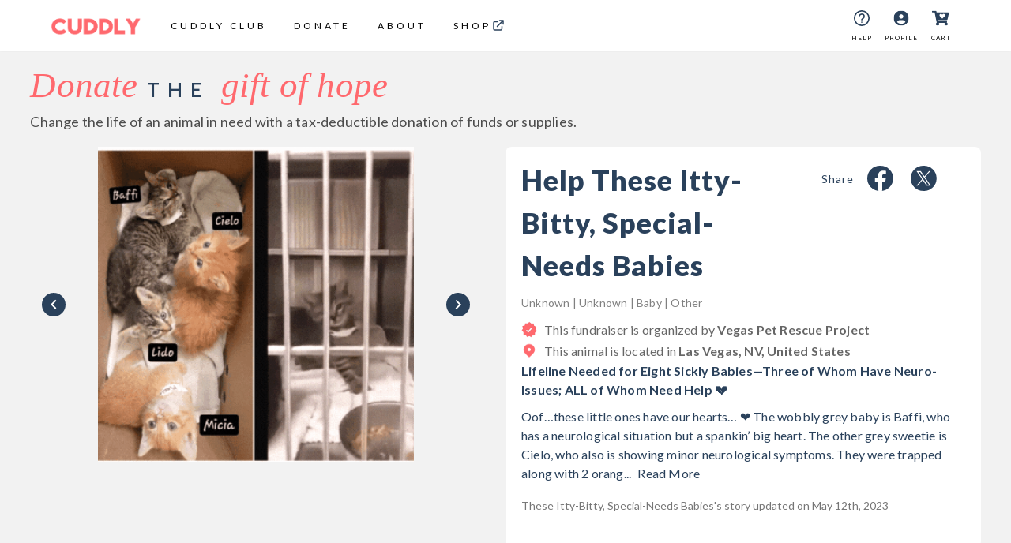

--- FILE ---
content_type: text/html; charset=UTF-8
request_url: https://cuddly.com/donate/4922248/these-itty-bitty-special-needs-babies
body_size: 13571
content:
<!DOCTYPE html>
<html lang="en">
<head>
    <meta charset="utf-8"/>    <base href="/" />
    <meta http-equiv="X-UA-Compatible" content="IE=edge">
    <meta name="viewport" content="width=device-width, initial-scale=1">
    <meta name="arch" content="new">
    <link rel="canonical" href="https://cuddly.com/donate/4922248/these-itty-bitty-special-needs-babies" />

    <link rel="icon" type="image/x-icon" href="/img/favicon.png">

            <!-- The new sharing data method -->
        
<link href="/donate/4922248/these-itty-bitty-special-needs-babies" rel="canonical"/>
<title>Donate to These Itty-Bitty, Special-Needs Babies | Support animal welfare with CUDDLY</title>
<meta name="description" content="Help These Itty-Bitty, Special-Needs Babies, and show Vegas Pet Rescue Project that they are not alone in their quest to save animals. Vegas Pet Rescue Project is a rescue located in Las Vegas, NV. They are a 501 (c)(3) non-profit, verified by CUDDLY. Oof…these little ones have our hearts…&nbsp;❤️&nbsp;&nbsp;The wobbly grey baby is Baffi, who..."/>

<!-- For FB -->
<meta property="og:title" content="Donate to These Itty-Bitty, Special-Needs Babies | Support animal welfare with CUDDLY"/>
<meta property="og:description" content="Help These Itty-Bitty, Special-Needs Babies, and show Vegas Pet Rescue Project that they are not alone in their quest to save animals. Vegas Pet Rescue Project is a rescue located in Las Vegas, NV. They are a 501 (c)(3) non-profit, verified by CUDDLY. Oof…these little ones have our hearts…&nbsp;❤️&nbsp;&nbsp;The wobbly grey baby is Baffi, who..."/>
<meta property="og:type" content="article"/>

<meta property="og:image" content="https://cuddly-s3.s3.us-west-2.amazonaws.com/pets/large/4922248-16833347572664.jpg?t=1765835691"/>
<meta property="og:image:width" content="600"/>
<meta property="og:image:height" content="315"/>

<meta property="og:url" content="/donate/4922248/these-itty-bitty-special-needs-babies"/>
<meta property="fb:app_id" content="839818482763364"/>
<meta property="og:updated_time" content="1765835691"/>


<!-- for Twitter -->
<meta name="twitter:card" content="summary"/>
<meta name="twitter:title" content="Donate to These Itty-Bitty, Special-Needs Babies | Support animal welfare with CUDDLY"/>
<meta name="twitter:description" content="Help These Itty-Bitty, Special-Needs Babies, and show Vegas Pet Rescue Project that they are not alone in their quest to save animals. Vegas Pet Rescue Project is a rescue located in Las Vegas, NV. They are a 501 (c)(3) non-profit, verified by CUDDLY. Oof…these little ones have our hearts…&nbsp;❤️&nbsp;&nbsp;The wobbly grey baby is Baffi, who..."/>
<meta name="twitter:image" content="https://cuddly-s3.s3.us-west-2.amazonaws.com/pets/large/4922248-16833347572664.jpg"/>
    

    
    
    <script>
        window.transaction_fee = 2.99    </script>

    
    <!-- Frontend config file -->
    <script>

window.CONFIG = {
  "isGoogleLoginEnabled": 1,
  "googleMapsApiKey": "",
  "googleLoginClientId": "557348824574-2gd1t676fdcc56n50tk4em1dlip5ser6.apps.googleusercontent.com",
  "segmentId": "cZjsj17z6iP4VgISHi69Vhgl4jXdAaG2",
  "server_environment": "master"
};

</script>
        <script type="text/javascript" src="https://cdn.jsdelivr.net/npm/vue@2.6.14/dist/vue.min.js"></script>

    <!-- Segment data -->
    <script>
        // window.cart_ab = 1;
        window.segmentData = {"cart_products":[],"cart_id":"c02acece821470dff1eef34ad3c5f6c4","pet_name":"These Itty-Bitty, Special-Needs Babies","pet_id":4922248,"pet_image_url":"https:\/\/cuddly-s3.s3.us-west-2.amazonaws.com\/pets\/small\/4922248-16833359686070.gif","pet_image_url_2":"https:\/\/cuddly-s3.s3.us-west-2.amazonaws.com\/pets\/small\/4922248-16833352265305.jpg","pet_image_url_3":"https:\/\/cuddly-s3.s3.us-west-2.amazonaws.com\/pets\/small\/4922248-16833352276270.jpg","pet_campaign_type":"Cat","pet_breed":"Unknown","pet_color":"Other","pet_sex":"Unknown","pet_size":"Extra Small","pet_age":"Baby","pet_ailment":["neurological_issues","parasitic","viruses","urinary","diet","unknown"],"pet_case_type":["congenital_deformity_neurological","medical_condition","strays"],"pet_campaign_title":"Lifeline Needed for Eight Sickly Babies\u2014Three of Whom Have Neuro-Issues; ALL of Whom Need Help \ud83d\udc94","pet_campaign_description":"Oofthese little ones have our hearts\u00a0\u00a0\u00a0The wobbly grey baby is Baffi, who has a neurological situation but a spankin big heart. The other grey sweetie is Cielo, who also is showing minor neurological symptoms. They were trapped along with 2 orange babies (Lido and Amici","pet_campaign_state":"NV","pet_campaign_status":0,"pet_campaign_city":"Las Vegas","pet_campaign_country":"United States","pet_graphic_images":"No","pet_multiple_animals":"Yes","pet_donations_needed":2100,"pet_current_donation_amount":450,"pet_donations_goal_percent":21,"pet_campaign_urgent":0,"shelter_name":"Vegas Pet Rescue Project","shelter_id":42370,"shelter_city":"Las Vegas","shelter_state":"NV","shelter_country":"US","shelter_bio":"<p><strong>Vegas Pet Rescue Project is a 501(c)(3) organization with a mission to address the urgent crisis of Las Vegas, Nevada, and the animal overpopulation by rescuing street dogs and shelter dogs in danger.<br><\/strong><\/p><p><span style='-webkit-text-size-adjust: 100%;'>Our dream at Vegas Pet ","wishlist_id":38734,"current_items_purchased":2,"total_items_needed":7,"remaining_items_needed":5,"number_of_items_under_10_usd_left":1,"number_of_items_under_20_usd_left":3,"pet_campaign_products":[]};
        window.sessionId = "c02acece821470dff1eef34ad3c5f6c4";
        if(window.segmentData.cart_products != undefined)
        {
            window.segmentData.cart_products.forEach((element) => {
                    element.price = parseFloat(element.price).toFixed(2);
                });
        }
    </script>

    <script>
        let user = "";
                window.layout = {sidebar: false, cart: {active: false, data: null, rendered: null, total: 0.00, action: false}, user: user};
    </script>

    
<script src="/build/services.js"></script>
<script>
const analytics = new Webpack.services.Segment();
analytics.page( window.segmentData );
</script>        <!-- Segment Calls Please minify me -->

    <script>
    
    //sets the fund category
    function setFundCategory()
    {
        var fund_category = '';
        if(window.segmentData.cart_products)
        {
            
            window.segmentData.cart_products.forEach((element) => {
                if(fund_category == '')
                {
                    fund_category = element.fund_category;
                }
                else if(fund_category != element.fund_cateogry)
                {
                    fund_category = 'Mixed'
                }
            });
            return fund_category;
        }
        else
        {
            return fund_category;
        }
    
    }
    window.onload = function() {  
        var urlParams = new URLSearchParams(window.location.search);
        var queryEmail = urlParams.get('email');

        if(queryEmail)
        {
            analytics.identify(email, {email:queryEmail});
        }

        if(window.segmentData.cart_products)
        {
            window.segmentData.cart_products.forEach((element) => {
                if(element.product_id)
                    element.id = element.product_id;
                else if (element.name){
                    element.id = element.name;
                    element.product_id = element.name;
                }
                else if (element.fund_category){
                    element.id = element.fund_category;
                    element.product_id = element.fund_category;
                    element.name = element.fund_category;
                }
                });
        }

        if (typeof pageCall != "undefined") 
        {
            pageCall();
        }

         if(window.segmentData.user){
             var user = window.segmentData.user;
             analytics.identify(user.email, user);
             if(window.segmentData.cart_products && window.segmentData.cart_products.length > 0 && 
             (!localStorage.getItem('CartCapturedItems') || 
             (localStorage.getItem('CartCapturedItems') && 
                parseInt(localStorage.getItem('CartCapturedItems')) !=  window.segmentData.cart_products.length)))
             {
                analytics.track('Cart Captured', {
                    cart_id: window.segmentData.cart_id,
                    userId: user.email,
                    fund_category: window.segmentData.fund_category,
                    product_Type: "Donation",
                    email: user.email,
                    cart_ID: window.segmentData.cart_id,
                    products: window.segmentData.cart_products
                //test
                });

                localStorage.setItem('CartCapturedItems', window.segmentData.cart_products.length);
             }

         }

         //All Footer Buttons Click
         var footElements = document.getElementsByClassName('cdly-footer-list-item');
            for (let element of footElements) {
                analytics.trackLink(element, 'Footer Link Click', {
                    category:'Footer',
                    Label: element.textContent
                });
            }

            //All Header List Item Clicks
            var headElements = document.getElementsByClassName('cdly-header-navigation-menu-item');
            for (let element of headElements) {
                analytics.trackLink(element, 'Header Link Click', {
                    category:'Header',
                    Label: element.textContent
                });
            }

            //Adopt Header Link Click
            analytics.trackLink(document.getElementsByClassName('cdly-menu-link-title')[0], 
            'Header Link Click', {
                category:'Header',
                Label: 'Adopt'
            }); 

            //All Slider List Item Clicks
            var sideElements = document.getElementsByClassName('cdly-header-side-menu-item');
            for (let element of sideElements) {
                analytics.trackLink(element, 'Mobile Header Link Click', {
                    category:'Header',
                    Label: element.textContent
                });
            }
             
            //Adopt Mobile Header Link Click
            analytics.trackLink(document.getElementsByClassName('cdly-header-side-menu-title-link')[0], 
            'Mobile Header Link Click', {
                category:'Header',
                Label: 'Adopt'
            });  

            //Profile Button Head Button Click
            analytics.trackLink(document.getElementsByClassName('cdly-header-account-item-new')[0], 
            'Header Account Button Click', {
                category:'Account',
                Label: 'View Modal'
            }); 

            //Login Section Button  Click
            analytics.trackLink(document.getElementsByClassName('cdly-sidebar-section-account-item')[0], 
            'Login Section Button Click', {
                category:'Account',
                Label: 'Login'
            }); 

            //Register Section Button  Click
            analytics.trackLink(document.getElementsByClassName('cdly-sidebar-section-account-item')[1], 
            'Register Section Button Click', {
                category:'Account',
                Label: 'Register'
            }); 
            
            //Forgot Password Link  Click
            analytics.trackLink(document.getElementsByClassName('sar-reg-card__page-section')[0],
            'Forgot Your Password Link Click', {
                category:'Account',
                Label: 'Forgot Password'
            }); 

            //Sign In Button Click
            analytics.trackLink(document.getElementsByClassName('cdly-sidebar-section-submit')[0], 
            'Sign In Button Click', {
                category:'Account',
                Label: 'Sign in'
            }); 

            //Donor Register Button Click
            analytics.trackLink(document.getElementsByClassName('cdly-default-btn')[0], 
            'Donor Register Button Click', {
                category:'Account',
                Label: 'Animal Lovers'
            }); 

            //Shelter Register Button Click
            analytics.trackLink(document.getElementsByClassName('cdly-default-btn')[1], 
            'Shelter Register Button Click', {
                category:'Account',
                Label: 'Shelters'
            });

            if(window.petDetails__xtra) {
                if (window.shouldShowCartConvertorForNonPetPantryView(window.petDetails__xtra)) {
                    document.body.classList.add("cart-convertor");
                }
            }
     };
    </script>

    
    <style>
    body { font-family: Arial, sans-serif; }
</style>
    <noscript id="defer-red-styles">
        <link rel="stylesheet" href="/css/google-font.css">
        <link rel="stylesheet" href="/css/font-awesome.min.css">
    </noscript>
        <!-- updated google fonts tags -->
    <link rel="preconnect" href="https://fonts.gstatic.com" crossorigin />
    <link rel="preload" as="style" href="https://fonts.googleapis.com/css2?family=Lato:wght@100;300;400;700;900&display=swap" />
    <link rel="stylesheet" href="https://fonts.googleapis.com/css2?family=Lato:wght@100;300;400;700;900&display=swap" media="print" onload="this.media='all'" />
    <link rel="stylesheet" href="/css/front.min.css?_=1765486940
">

    <script src="https://ajax.googleapis.com/ajax/libs/jquery/1.12.4/jquery.min.js"></script>
    
        
                
    <!-- Add component based styles, which will be continuosly appended to from the application code -->
    <style id="component-styles">
            </style>
        <!-- End of component styles -->

    <!-- Google Tag Manager -->

<script type="text/javascript">
    window.dataLayer = window.dataLayer || [];
</script>

<script>
    var GlobalGoogleOptimizeOptions = {};
    (function(w,d,s,l,i){
        w[l]=w[l]||[];
        w[l].push({'gtm.start': new Date().getTime(),event:'gtm.js'});
        var f=d.getElementsByTagName(s)[0], j=d.createElement(s), dl=l!='dataLayer'?'&l='+l:'';
        j.async=true;
        j.src='https://www.googletagmanager.com/gtm.js?id='+i+dl;f.parentNode.insertBefore(j,f);
    })(window,document,'script','dataLayer','GTM-K4V2K42');    
</script>


<script type="text/javascript">
window.gtmCallBackFunctionList = [];

window.gtmCallBackFunctionList.push(function(){
    ga('create', 'UA-40200507-1', 'auto');

    /* Load the enhanced ecommerce plugin */
    ga('require', 'ec');
});

function gtmCallbacks(){
    window.gtmCallBackFunctionList.forEach(function(cb){
        try{
            cb();
        } catch (e) {
            console.error(e);
        }
    });
}
</script>

<!-- End Google Tag Manager -->
        <script>
        !function (w, d, t) {
            w.TiktokAnalyticsObject=t;var ttq=w[t]=w[t]||[];ttq.methods=["page","track","identify","instances","debug","on","off","once","ready","alias","group","enableCookie","disableCookie"],ttq.setAndDefer=function(t,e){t[e]=function(){t.push([e].concat(Array.prototype.slice.call(arguments,0)))}};for(var i=0;i<ttq.methods.length;i++)ttq.setAndDefer(ttq,ttq.methods[i]);ttq.instance=function(t){for(var e=ttq._i[t]||[],n=0;n<ttq.methods.length;n++)ttq.setAndDefer(e,ttq.methods[n]);return e},ttq.load=function(e,n){var i="https://analytics.tiktok.com/i18n/pixel/events.js";ttq._i=ttq._i||{},ttq._i[e]=[],ttq._i[e]._u=i,ttq._t=ttq._t||{},ttq._t[e]=+new Date,ttq._o=ttq._o||{},ttq._o[e]=n||{};var o=document.createElement("script");o.type="text/javascript",o.async=!0,o.src=i+"?sdkid="+e+"&lib="+t;var a=document.getElementsByTagName("script")[0];a.parentNode.insertBefore(o,a)};
            ttq.load('BV7R3I0HEMJP3CGOK30G');
            ttq.page();
        }(window, document, 'ttq');
    </script>

<script async='async' src='https://www.googletagservices.com/tag/js/gpt.js'></script>
<script>
 var googletag = googletag || {};
 googletag.cmd = googletag.cmd || [];
</script>

    <script>
     googletag.cmd.push(function () {

         googletag.defineSlot('/13049962/RightColumn_2018April', [300, 250], 'div-gpt-ad-1523046106805-0').addService(googletag.pubads());
         googletag.defineSlot('/13049962/RightColumn_2018April', [300, 250], 'div-gpt-ad-1523046106805-0-1').addService(googletag.pubads());
         googletag.defineSlot('/13049962/728x90_2018April', [728, 90], 'div-gpt-ad-1523046106805-1').addService(googletag.pubads());
         googletag.defineSlot('/13049962/728x90_2_2018April', [728, 90], 'div-gpt-ad-1523046106805-2').addService(googletag.pubads());

         googletag.pubads().enableSingleRequest();
         googletag.pubads().collapseEmptyDivs();
         googletag.enableServices();
     });
    </script>
        
            <!-- <script async src="https://www.googletagmanager.com/gtag/js?id=AW-844838548"></script> -->

    <script id="google-adwords">
        window.dataLayer = window.dataLayer || [];
        function gtag(){dataLayer.push(arguments);}
        gtag('js', new Date());

        gtag('config', 'AW-844838548');


        function gtag_report_conversion(value, tId) {
            gtag('event', 'conversion', {
                'send_to': 'AW-844838548/IaFpCMjvlmsQsd2byAM',
                'value': value,
                'currency': 'USD',
                'transaction_id': tId,
                'event_callback': function() {}
            });
        }

    </script>
    
    <!-- probably kill -->
    
    <meta name="p:domain_verify" content="ffd795c341f06b609517ecd6772e1fee"/>

    
    <script>
        (function () {
            const STORAGE_KEY = 'utm_tree_v1';
            const LAST_TOUCH_GRACE_MS = 24 * 60 * 60 * 1000; // 1 day
            const MAX_ENTRIES = 200;

            // Helper: safe JSON parse + fallback
            const safeParse = (s) => {
                try { return JSON.parse(s); } catch { return []; }
            };

            // Helper: return timestamp
            const now = () => Date.now();

            // Load & save helpers
            const loadTree = () => {
                const parsed = safeParse(localStorage.getItem(STORAGE_KEY));
                return Array.isArray(parsed) ? parsed : [];
            };

            const saveTree = (arr) => {
                const a = Array.isArray(arr) ? arr : [];
                const data = a.length > MAX_ENTRIES ? a.slice(-MAX_ENTRIES) : a;
                try { localStorage.setItem(STORAGE_KEY, JSON.stringify(data)); } catch {}
            };

            const lastEntry = (arr) => (Array.isArray(arr) && arr.length ? arr[arr.length - 1] : null);
            const isDirect = (e) => e && e.utm_source === 'direct' && e.utm_medium === 'direct';
            const samePair = (a, b) => !!a && !!b && a.utm_source === b.utm_source && a.utm_medium === b.utm_medium;

            const REFERRER_MAP = [
                { test: /facebook\.com/i, utm_source: 'facebook',  utm_medium: 'facebook' },
                { test: /instagram\.com/i, utm_source: 'instagram', utm_medium: 'instagram' },
                { test: /google\./i,       utm_source: 'google',   utm_medium: 'organic' },
            ];

            function parseUtmFromUrl(href) {
                const u = new URL(href, location.origin);
                const qs = u.searchParams;
                return {
                    utm_source: qs.get('utm_source'),
                    utm_medium: qs.get('utm_medium'),
                };
            }

            function inferUtmFromReferrer(referrer) {
                if (!referrer) return null;
                for (const rule of REFERRER_MAP) {
                    if (rule.test.test(referrer)) {
                        return { utm_source: rule.utm_source, utm_medium: rule.utm_medium };
                    }
                }
                return null;
            }

            function currentAttribution() {
                const tree = loadTree();
                return lastEntry(tree) || null;
            }

            function recordVisit(opts = {}) {
                const fullUrl = opts.url || location.href;
                const referrer = typeof document !== 'undefined' ? document.referrer : '';
                const ts = now();

                try {
                    const u = new URL(fullUrl, location.origin);
                    const paramsObj = {};
                    u.searchParams.forEach((v, k) => { paramsObj[k] = v; });
                    const hasAny = Object.keys(paramsObj).length > 0;
                    if (hasAny) {
                        localStorage.setItem('queryParams', JSON.stringify(paramsObj));
                    }
                } catch {

                }

                const { utm_source, utm_medium } = parseUtmFromUrl(fullUrl);
                const tree = loadTree();
                const last = lastEntry(tree);

                function finalize(pair, urlToSave) {
                    const entry = { ...pair, url: urlToSave, timestamp: ts };
                    if (!samePair(entry, last)) {
                        tree.push(entry);
                        saveTree(tree);
                    }
                    localStorage.setItem('utm_source', pair.utm_source);
                    localStorage.setItem('utm_medium', pair.utm_medium);
                    return entry;
                }

                // A) explicit UTM
                if (utm_source && utm_medium) {
                    return finalize({ utm_source, utm_medium }, fullUrl);
                }

                // B) inferred from referrer
                const inferred = inferUtmFromReferrer(referrer);
                if (inferred) {
                    return finalize(inferred, fullUrl);
                }

                // C) direct
                const directPair = { utm_source: 'direct', utm_medium: 'direct' };
                if (!last) return finalize(directPair, fullUrl);
                if (isDirect(last)) {
                    localStorage.setItem('utm_source', 'direct');
                    localStorage.setItem('utm_medium', 'direct');
                    return last;
                }

                const withinGrace = (ts - last.timestamp) < LAST_TOUCH_GRACE_MS;
                if (withinGrace) {
                    localStorage.setItem('utm_source', last.utm_source);
                    localStorage.setItem('utm_medium', last.utm_medium);
                    return last;
                }

                return finalize(directPair, fullUrl);
            }

            window.utmTracker = {
                recordVisit,
                currentAttribution,
                getHistory: loadTree,
                _debug: { STORAGE_KEY, LAST_TOUCH_GRACE_MS }
            };

            recordVisit();
        })();
    </script>

        <script type="text/javascript">
		if (window.location.host && window.location.host.match(/poundwishes.com$/)) {
			window.location = window.location.href.replace("poundwishes.com", "cuddly.com");
		}
	</script>

    <script>
        window.cuddlyConf = {};
    </script>

    <!-- Google tag (gtag.js) -->
    <script async src="https://www.googletagmanager.com/gtag/js?id=AW-844838548"></script>

    <script>
      window.dataLayer = window.dataLayer || [];
      function gtag(){dataLayer.push(arguments);}
      gtag('js', new Date());
      gtag('config', 'AW-844838548');
    </script>

</head>
<body class="Donate_newView better-styles  cuddly_these-itty-bitty-special-needs-babies">
<!-- Google Tag Manager (noscript) -->
<noscript>
    <iframe src="https://www.googletagmanager.com/ns.html?id=GTM-K4V2K42"
        height="0" width="0" style="display:none;visibility:hidden"></iframe>
</noscript>
<!-- End Google Tag Manager (noscript) -->

<div>

    <div id="mainWrap">
                <div class="mid-content">
                        
<script>
    window.campaignData = {"id":4922248,"user_id":42370,"user_id_merged_from":null,"breed_id":826,"orgID":null,"animalID":null,"status":"Wished","allow_adopt":0,"urgent_needs":0,"urgent_needs_date":null,"is_active":0,"lastUpdated":null,"name":"These Itty-Bitty, Special-Needs Babies","slug":"these-itty-bitty-special-needs-babies","species":"Cat","primaryBreed":null,"sex":"Unknown","age":"Baby","size":"Extra Small","color":"Other","locationZipcode":"89129","latitude":36.245004,"longitude":-115.274254,"state_code":"NV","city":"Las Vegas","profile_photo":"https:\/\/cuddly-s3.s3.us-west-2.amazonaws.com\/pets\/small\/4922248-16833359686070.gif","profile_photo_original":"https:\/\/cuddly-s3.s3.us-west-2.amazonaws.com\/pets\/large\/4922248-16833359694430.gif","pic1":"https:\/\/cuddly-s3.s3.us-west-2.amazonaws.com\/pets\/large\/4922248-16833359694430.gif","pictmn1":"https:\/\/cuddly-s3.s3.us-west-2.amazonaws.com\/pets\/small\/4922248-16833359686070.gif","wish_name":"Lifeline Needed for Eight Sickly Babies\u2014Three of Whom Have Neuro-Issues; ALL of Whom Need Help \ud83d\udc94","wish_desc":null,"wish_cat":"Medical","wish_amount":2100,"funded_amount":450,"funded_fee":0,"wish_notify":null,"last_pulled":null,"wish_created":"2023-05-05T17:59:17-07:00","wish_last_modified":"2023-05-05T17:59:17-07:00","reference_source":null,"created":"2023-05-05T17:59:17-07:00","modified":"2024-01-19T00:00:17-08:00","shopify_id":null,"shopify_status":null,"allow_wishlist":true,"slack_notification":false,"was_notified_about_updating_campaign":false,"type":null,"type_of_case":"[\"congenital_deformity_neurological\",\"medical_condition\",\"strays\"]","has_multiple_pets":"Yes","has_graphic_images":"No","country":"United States","ailment":"[\"neurological_issues\",\"parasitic\",\"viruses\",\"urinary\",\"diet\",\"unknown\"]","activated_at":"2023-05-06T00:59:17-07:00","deactivated_at":"2024-01-19T08:00:17-08:00","has_graphic_profile_photo":false,"created_by":null,"modified_by":null,"created_by_cuddly":false,"campaign_type":null,"is_specific_animal":null,"is_us_located":null,"step":0,"was_auto_cancelled":true,"is_specific_medical_case":null,"is_legacy":true,"close_reason":null,"real_name":"These Itty-Bitty, Special-Needs Babies","campaign_updates":[{"id":102279,"user_id":42370,"pet_id":4922248,"pet_name":"These Itty-Bitty, Special-Needs Babies","shelter_name":"Vegas Pet Rescue Project","photo":null,"short_description":"<p>Eight sickly kittens are in need of a lifeline after being found living outside amongst garbage and debris.<br><br>Baffi and Cielo are two of the kittens who have neurological issues and require special care, while one of the orange kittens is also showing slight indications of having neurological issues. These kittens need medical care, comfort, and love now more than ever. All eight come bearing crusty eyes and infections and are currently being tested for Ringworm (among other things). As of now, all eight kittens are safe and sound, starting their journeys snuggled up in their foster homes under close care.<br><br>No amount is too small to give these deserving kittens a chance at a happy, healthy life. From the bottom of our hearts, we thank you for your compassion and kindness. Help us provide these kittens with the care they need to recover and find their forever homes. Please consider donating a bag of food to restock the pantry or $5 to help the dedicated rescuers continue to help care for the precious souls. We appreciate everyone who has donated, gifted, and shared. Your generosity is making a real difference in the lives of these kittens and many others in need. <br><br><br><br><br><\/p>","camp_updates_date":"2023-05-12T00:00:00+00:00","created":"2023-05-12T11:24:12-07:00","modified":"2023-05-12T11:24:12-07:00","should_email":1,"digest_pet_id":null,"email_subject":"New Update on These Itty-Bitty, Special-Needs Babies Just Posted. Read Today.","send_list":"allEngaged","created_by":null,"modified_by":null}],"breed":{"id":826,"name":"Unknown","species":"Cat"},"pet_detail":{"description":"<p><strong><u>Oof\u2026these little ones have our hearts\u2026&nbsp;<\/u>\u2764\ufe0f&nbsp;<\/strong><strong>&nbsp;The wobbly grey baby is Baffi, who has a neurological situation but a spankin\u2019 big heart. The other grey sweetie is Cielo, who also is showing minor neurological symptoms. They were trapped along with 2 orange babies (Lido and Amici) \u2013 with 4 Siamese-looking babies coming to us shortly after.&nbsp;<\/strong><\/p><p>ALL 8 were found living outside amongst garbage and debris, and sadly, in <em><strong>addition<\/strong><\/em> to Baffi and Cielo, 1 of the orange kittens is also showing slight indications of having neurological issues as well. The specific neurological condition they are dealing with, however, remains undetermined at this time \u2013 with multiple diagnostics needed to help determine it, including scans and bloodwork.&nbsp;<\/p><p>What we <em>do<\/em> know is that Baffi, Cielo, Lido, and Amici are about 5 weeks old \u2013 with the 4 Siamese sweeties (Flicker, Glisten, Gleam &amp; Twinkle) being around 6-weeks-old. They're slightly spicier than their younger counterparts \u2013 doing their best to give off \u201cbig and scary\u201d but will melt about 0.5 seconds into showing them any sort of attention or love.<\/p><p>They need medical care, comfort, and love now more than ever, but taking on the recoveries of all 8 babies (3 of whom are neuro-babies with special needs) is not going to be easy. All 8 come bearing crusty eyes and nasty infections, so we are currently testing them for Ringworm (among other things). But the good news is that as of now, all EIGHT babies - Baffi, Cielo, and the 6 other sweeties we trapped - are SAFE and sound, starting their journeys snuggled up in their foster homes.<\/p><p><strong>Today marks the start of 8 babies' respective recoveries, and thus, the beginning of their WELL-deserved Furevers. \ud83d\udc3e\ud83d\udc95\ud83d\ude4f Please consider making a donation to support their medical care, comfort, and love. No amount is too small\u2014whether it's $5 or $50, your generosity will help us give these deserving kittens a chance at a happy, healthy life. From the bottom of our hearts, we thank you for your compassion and kindness.<\/strong><\/p>","wish_desc":null,"plain_description":"Oof\u2026these little ones have our hearts\u2026&nbsp;\u2764\ufe0f&nbsp;&nbsp;The wobbly grey baby is Baffi, who has a neurological situation but a spankin\u2019 big heart. The other grey sweetie is Cielo, who also is showing minor neurological symptoms. They were trapped along with 2 orange babies (Lido and Amici) \u2013 with 4 Siamese-looking babies coming to us shortly after.&nbsp;ALL 8 were found living outside amongst garbage and debris, and sadly, in addition to Baffi and Cielo, 1 of the orange kittens is also showing slight indications of having neurological issues as well. The specific neurological condition they are dealing with, however, remains undetermined at this time \u2013 with multiple diagnostics needed to help determine it, including scans and bloodwork.&nbsp;What we do know is that Baffi, Cielo, Lido, and Amici are about 5 weeks old \u2013 with the 4 Siamese sweeties (Flicker, Glisten, Gleam &amp; Twinkle) being around 6-weeks-old. They're slightly spicier than their younger counterparts \u2013 doing their best to give off \u201cbig and scary\u201d but will melt about 0.5 seconds into showing them any sort of attention or love.They need medical care, comfort, and love now more than ever, but taking on the recoveries of all 8 babies (3 of whom are neuro-babies with special needs) is not going to be easy. All 8 come bearing crusty eyes and nasty infections, so we are currently testing them for Ringworm (among other things). But the good news is that as of now, all EIGHT babies - Baffi, Cielo, and the 6 other sweeties we trapped - are SAFE and sound, starting their journeys snuggled up in their foster homes.Today marks the start of 8 babies' respective recoveries, and thus, the beginning of their WELL-deserved Furevers. \ud83d\udc3e\ud83d\udc95\ud83d\ude4f Please consider making a donation to support their medical care, comfort, and love. No amount is too small\u2014whether it's $5 or $50, your generosity will help us give these deserving kittens a chance at a happy, healthy life. From the bottom of our hearts, we thank you for your compassion and kindness."},"pet_videos":[{"id":176082,"pet_id":4922248,"media_mid":null,"media_order":null,"video_url":"https:\/\/www.youtube.com\/watch?v=SYv3LBhThGs","video_mid":"SYv3LBhThGs","url_thumbnail":"https:\/\/img.youtube.com\/vi\/SYv3LBhThGs\/default.jpg","status":1,"created":"2023-05-05T18:20:23-07:00","modified":"2023-05-05T18:20:23-07:00"},{"id":176083,"pet_id":4922248,"media_mid":null,"media_order":null,"video_url":"https:\/\/www.youtube.com\/watch?v=hrc6dK1p8i4","video_mid":"hrc6dK1p8i4","url_thumbnail":"https:\/\/img.youtube.com\/vi\/hrc6dK1p8i4\/default.jpg","status":1,"created":"2023-05-05T18:20:23-07:00","modified":"2023-05-05T18:20:23-07:00"},{"id":176084,"pet_id":4922248,"media_mid":null,"media_order":null,"video_url":"https:\/\/www.youtube.com\/watch?v=157C0COH4TU","video_mid":"157C0COH4TU","url_thumbnail":"https:\/\/img.youtube.com\/vi\/157C0COH4TU\/default.jpg","status":1,"created":"2023-05-05T18:20:23-07:00","modified":"2023-05-05T18:20:23-07:00"},{"id":176085,"pet_id":4922248,"media_mid":null,"media_order":null,"video_url":"https:\/\/www.youtube.com\/watch?v=p6jOxoQrHnc","video_mid":"p6jOxoQrHnc","url_thumbnail":"https:\/\/img.youtube.com\/vi\/p6jOxoQrHnc\/default.jpg","status":1,"created":"2023-05-05T18:20:23-07:00","modified":"2023-05-05T18:20:23-07:00"},{"id":176086,"pet_id":4922248,"media_mid":null,"media_order":null,"video_url":"https:\/\/www.youtube.com\/watch?v=aOVMF1nm9X8","video_mid":"aOVMF1nm9X8","url_thumbnail":"https:\/\/img.youtube.com\/vi\/aOVMF1nm9X8\/default.jpg","status":1,"created":"2023-05-05T18:20:23-07:00","modified":"2023-05-05T18:20:23-07:00"},{"id":176087,"pet_id":4922248,"media_mid":null,"media_order":null,"video_url":"https:\/\/www.youtube.com\/watch?v=zS-DBjzLEyA","video_mid":"zS-DBjzLEyA","url_thumbnail":"https:\/\/img.youtube.com\/vi\/zS-DBjzLEyA\/default.jpg","status":1,"created":"2023-05-05T18:20:23-07:00","modified":"2023-05-05T18:20:23-07:00"},{"id":176088,"pet_id":4922248,"media_mid":null,"media_order":null,"video_url":"https:\/\/www.youtube.com\/watch?v=rFTzf4TKGSA","video_mid":"rFTzf4TKGSA","url_thumbnail":"https:\/\/img.youtube.com\/vi\/rFTzf4TKGSA\/default.jpg","status":1,"created":"2023-05-05T18:20:23-07:00","modified":"2023-05-05T18:20:23-07:00"}],"pet_photos":[{"id":8511417,"pet_id":4922248,"is_cover":0,"media_mid":null,"media_order":2,"large":"https:\/\/cuddly-s3.s3.us-west-2.amazonaws.com\/pets\/large\/4922248-16833347572664.jpg","small":"https:\/\/cuddly-s3.s3.us-west-2.amazonaws.com\/pets\/small\/4922248-1683334757309.jpg","cropping_data":null,"status":1,"temp_crop_data":null,"created":"2023-05-05T17:59:18-07:00","modified":"2023-05-05T18:19:33-07:00","is_graphic":false},{"id":8511418,"pet_id":4922248,"is_cover":0,"media_mid":null,"media_order":3,"large":"https:\/\/cuddly-s3.s3.us-west-2.amazonaws.com\/pets\/large\/4922248-16833352279135.jpg","small":"https:\/\/cuddly-s3.s3.us-west-2.amazonaws.com\/pets\/small\/4922248-16833352265305.jpg","cropping_data":null,"status":1,"temp_crop_data":null,"created":"2023-05-05T18:07:07-07:00","modified":"2023-05-05T18:19:33-07:00","is_graphic":false},{"id":8511419,"pet_id":4922248,"is_cover":0,"media_mid":null,"media_order":4,"large":"https:\/\/cuddly-s3.s3.us-west-2.amazonaws.com\/pets\/large\/4922248-16833352271832.jpg","small":"https:\/\/cuddly-s3.s3.us-west-2.amazonaws.com\/pets\/small\/4922248-16833352276270.jpg","cropping_data":null,"status":1,"temp_crop_data":null,"created":"2023-05-05T18:07:07-07:00","modified":"2023-05-05T18:19:33-07:00","is_graphic":false},{"id":8511420,"pet_id":4922248,"is_cover":0,"media_mid":null,"media_order":5,"large":"https:\/\/cuddly-s3.s3.us-west-2.amazonaws.com\/pets\/large\/4922248-16833352277892.jpg","small":"https:\/\/cuddly-s3.s3.us-west-2.amazonaws.com\/pets\/small\/4922248-16833352275350.jpg","cropping_data":null,"status":1,"temp_crop_data":null,"created":"2023-05-05T18:07:08-07:00","modified":"2023-05-05T18:19:33-07:00","is_graphic":false},{"id":8511421,"pet_id":4922248,"is_cover":0,"media_mid":null,"media_order":6,"large":"https:\/\/cuddly-s3.s3.us-west-2.amazonaws.com\/pets\/large\/4922248-16833352281259.jpg","small":"https:\/\/cuddly-s3.s3.us-west-2.amazonaws.com\/pets\/small\/4922248-16833352284750.jpg","cropping_data":null,"status":1,"temp_crop_data":null,"created":"2023-05-05T18:07:08-07:00","modified":"2023-05-05T18:19:33-07:00","is_graphic":false},{"id":8511422,"pet_id":4922248,"is_cover":1,"media_mid":null,"media_order":1,"large":"https:\/\/cuddly-s3.s3.us-west-2.amazonaws.com\/pets\/large\/4922248-16833359694430.gif","small":"https:\/\/cuddly-s3.s3.us-west-2.amazonaws.com\/pets\/small\/4922248-16833359686070.gif","cropping_data":null,"status":1,"temp_crop_data":null,"created":"2023-05-05T18:19:30-07:00","modified":"2023-05-05T18:19:30-07:00","is_graphic":false},{"id":8511423,"pet_id":4922248,"is_cover":0,"media_mid":null,"media_order":7,"large":"https:\/\/cuddly-s3.s3.us-west-2.amazonaws.com\/pets\/large\/4922248-16833359714514.gif","small":"https:\/\/cuddly-s3.s3.us-west-2.amazonaws.com\/pets\/small\/4922248-16833359709200.gif","cropping_data":null,"status":1,"temp_crop_data":null,"created":"2023-05-05T18:19:32-07:00","modified":"2023-05-05T18:19:32-07:00","is_graphic":false},{"id":8511424,"pet_id":4922248,"is_cover":0,"media_mid":null,"media_order":8,"large":"https:\/\/cuddly-s3.s3.us-west-2.amazonaws.com\/pets\/large\/4922248-16833359736668.gif","small":"https:\/\/cuddly-s3.s3.us-west-2.amazonaws.com\/pets\/small\/4922248-16833359721293.gif","cropping_data":null,"status":1,"temp_crop_data":null,"created":"2023-05-05T18:19:33-07:00","modified":"2023-05-05T18:19:33-07:00","is_graphic":false}],"user":{"id":42370,"name":"Vegas Pet Rescue Project","city":"Las Vegas","state":"NV","country":"US","role":"rescue","logo":"https:\/\/storage.cuddly.app\/profiles\/igvTG3DEJXnYS36vr77a35MdIHyuWr0sBSBMpoZ7.jpg","org_biography":"<p><strong>Vegas Pet Rescue Project is a 501(c)(3) organization with a mission to address the urgent crisis of Las Vegas, Nevada, and the animal overpopulation by rescuing street dogs and shelter dogs in danger.<br><\/strong><\/p><p><span style=\"-webkit-text-size-adjust: 100%;\">Our dream at Vegas Pet Rescue Project is to positively impact the Las Vegas homeless, abused and abandoned pets that overwhelm our shelter system by giving them a new lease on LIFE.&nbsp;<\/span><\/p><p><span style=\"-webkit-text-size-adjust: 100%;\">Our primary focus will be to assist the local animal shelters (Animal Foundation and Henderson Shelter) with the pets who have been given limited time to be adopted before they are removed from the shelter system due to a multitude of reasons. We will accomplish this goal through our extensive network of foster families, donations, and sponsors.&nbsp;<\/span><\/p><p><span style=\"-webkit-text-size-adjust: 100%;\">We would also like to help finance spay and neuter programs to help low income families be responsible pet owners and decrease the overpopulation issues we face in Vegas.&nbsp;<\/span><\/p><p><span style=\"-webkit-text-size-adjust: 100%;\">We also feel it important to collect pet supplies and food for local rescues and the city\u2019s Good Samaritans who foster rescue pets and take in strays. Eventually we would love to help create a volunteer-based program to investigate and bring down illegal breeding. We have been helping the pet rescue effort in the city for 3 years now and feel like we are just getting started.<\/span><\/p>","verified":true,"non_profit":true,"shelter_verified":true,"created":"2020-03-04T11:50:11-08:00","payment_profile":null}};
</script>
<div style="background: #F2F2F2;">
    <div id="campaign-page"></div>
</div>

<script type="text/javascript" src="/build/pages/campaign-page.js?time=1765486940"></script>




        </div>
                <style>
    .Pets_add .cdly-footer,
    .Pets_edit .cdly-footer,
    .Registry_index .cdly-footer,
    .Dashboard_profile .cdly-footer {
        display: none;
    }
</style>

<div class="cdly-footer" ng-cloak>
    <div class="cdly-footer-container">
        <div class="cdly-footer-social">
            <div class="cdly-footer-social-container">
                <div class="cdly-footer-social-list cdly-wrapper">
                    <a href="https://www.facebook.com/welovecuddly" target="_blank">
                        <div class="cdly-footer-social-item cdly-wrapper">
                            <span class="fab fa-facebook-f"></span>
                        </div>
                    </a>
                    <a href="https://www.instagram.com/welovecuddly" target="_blank">
                        <div class="cdly-footer-social-item cdly-wrapper">
                            <span class="fab fa-instagram"></span>
                        </div>
                    </a>
                    <a href="https://twitter.com/welovecuddly" target="_blank">
                        <div class="cdly-footer-social-item cdly-wrapper">
                            <span class="fab fa-twitter"></span>
                        </div>
                    </a>
                    <a href="https://www.youtube.com/channel/UCUAGvVfcMcQ2m_mK6ivzytg" target="_blank">
                        <div class="cdly-footer-social-item cdly-wrapper">
                            <span class="fab fa-youtube"></span>
                        </div>
                    </a>
                    <a href="https://in.pinterest.com/poundwishes" target="_blank">
                        <div class="cdly-footer-social-item cdly-wrapper">
                            <span class="fab fa-pinterest"></span>
                        </div>
                    </a>
                    <a href="https://www.tiktok.com/@welovecuddly" target="_blank">
                        <div class="cdly-footer-social-item cdly-wrapper">
                            <span class="fab fa-tiktok"></span>
                        </div>
                    </a>
                </div>
            </div>
        </div>
        <div class="cdly-footer-content">
            <div class="cdly-footer-content-container">
                <div class="cdly-footer-menu cdly-wrapper">
                    <div class="cdly-xs-100 cdly-sm-25 cdly-md-25 cdly-lg-25 cdly-footer-item cdly-wrapper">
                        <div class="cdly-footer-block">
                            <div class="cdly-footer-title">about</div>
                            <div class="cdly-footer-list">
                                <div class="cdly-footer-list-item">
                                    <a href="https://cuddly.com/about-us">our team</a>
                                </div>
                                <div class="cdly-footer-list-item">
                                    <a href="https://cuddly.com/contact-us">contact</a>
                                </div>
                                <div class="cdly-footer-list-item">
                                    <a href="https://cuddly.com/press">press</a>
                                </div>
                                <div class="cdly-footer-list-item">
                                    <a href="https://cuddly.com/careers">jobs</a>
                                </div>
                                <div class="cdly-footer-list-item">
                                    <a href="https://cuddly.com/pet-articles">blog</a>
                                </div>
                            </div>
                        </div>
                    </div>
                    <div class="cdly-xs-100 cdly-sm-25 cdly-md-25 cdly-lg-25 cdly-footer-item cdly-wrapper">
                        <div class="cdly-footer-block">
                            <div class="cdly-footer-title">give</div>
                            <div class="cdly-footer-list">
                                <div class="cdly-footer-list-item">
                                    <a href="https://cuddly.com/grant-a-poundwish">change a life</a>
                                </div>
                                <div class="cdly-footer-list-item">
                                    <a href="https://cuddly.com/grant-a-poundwish/urgent-needs">urgent care</a>
                                </div>
                                <div class="cdly-footer-list-item">
                                    <a href="https://cuddly.com/wishlists">rescue wish lists</a>
                                </div>
                                <div class="cdly-footer-list-item">
                                    <a href="https://cuddly.com/grant-a-poundwish/almost-funded">almost funded</a>
                                </div>
                                <div class="cdly-footer-list-item">
                                    <a href="https://cuddly.com/adopt">adopt a pet</a>
                                </div>
                            </div>
                        </div>
                    </div>
                    <div class="cdly-xs-100 cdly-sm-25 cdly-md-25 cdly-lg-25 cdly-footer-item cdly-wrapper">
                        <div class="cdly-footer-block">
                            <div class="cdly-footer-title">help</div>
                            <div class="cdly-footer-list">
                                <div class="cdly-footer-list-item">
                                    <a href="https://cuddly.com/faq-page">FAQs</a>
                                </div>
                                <div class="cdly-footer-list-item">
                                    <a href="mailto:support@cuddly.com">Order Status</a>
                                </div>
                                <div class="cdly-footer-list-item">
                                    <a href="https://cuddly.com/return-policy">Return Policy</a>
                                </div>
                                <div class="cdly-footer-list-item">
                                    <a href="mailto:support@cuddly.com">support@cuddly.com</a>
                                </div>
                            </div>
                        </div>
                    </div>
                    <div class="cdly-xs-100 cdly-sm-25 cdly-md-25 cdly-lg-25 cdly-footer-item cdly-wrapper">
                        <div class="cdly-footer-block">
                            <div class="cdly-footer-title">legal</div>
                            <div class="cdly-footer-list">
                                <div class="cdly-footer-list-item">
                                    <a href="https://cuddly.com/privacy-policy">privacy policy</a>
                                </div>
                                <div class="cdly-footer-list-item">
                                    <a href="https://cuddly.com/terms-conditions">terms</a>
                                </div>
                                <div class="bbb-footer-logo">
                                    <a href="https://www.bbb.org/us/ca/seal-beach/profile/animal-shelter/cuddly-1126-1000062093" target="_blank">
                                        <img alt="BBB Icon" src="https://www.bbb.org/TerminusContent/BusinessProfile/images/accreditation/AB-seal-horz.svg" width="100px">
                                        <div style="font-size: 10px;color: #015a75;font-weight: 600;margin-top: 5px;">BBB Rating: A-</div>
                                    </a>
                                </div>
                            </div>
                        </div>
                    </div>
                </div>
            </div>
        </div>

        <div class="cdly-footer-copyright">
            <div class="cdly-footer-copyright-container cdly-wrapper">
                &copy; The CUDDLY Group, Inc. All Rights Reserved.
            </div>
        </div>
    </div>
</div>

<style>
    .bbb-footer-logo {
        padding-top: 5px;
        text-align: left;
    }
    @media(min-width: 767px) {
        .bbb-footer-logo {
            text-align: center;
        }
    }
</style>


<div id="pwRegister" class="modal fade">
    <div class="modal-dialog">
        <div class="modal-content">
            <div class="modal-body">
                <div class="after_join">
                    <h2 class="header">Register with <span class="fg-primary">CUDDLY</span> today!</h2>
                    <p class="choose">CHOOSE ONE TO PROCEED</p>
                    <div class="row_wrap">
                        <div class="row">
                            <div class="col-sm-6">
                                <div class="boxed mbottom20res">
                                    <h2 class="card-title">Animal Lovers</h2>
                                    <img src="/img/website-pages/donor_icon.png" loading="lazy">
                                    <p>Register on Cuddly to view your past donations.</p>
                                    <a href="https://register.cuddly.com/user" class="btn btn-primary bg-primary" style="margin-bottom: 5%;">CONTINUE</a>
                                    <span class="already-registered">Already registered? <a  href="https://cuddly.com/login" class="fancy_ajax">Log In</a> here!</span>
                                </div>
                            </div>
                            <div class="col-sm-6">
                                <div class="boxed">
                                    <h2 class="card-title">Shelter/Rescues</h2>
                                    <img src="/img/website-pages/shelter_icon.png" loading="lazy">
                                    <p>Start a Fundraiser, Add Wishlists, and Share Adoptable Pets.</p>
                                    <a href="https://cuddly.com/register" class="btn btn-primary bg-primary" style="margin-bottom: 5%;">CONTINUE</a>
                                    <span class="already-registered">Already registered? <a href="https://cuddly.com/login" class="">Log In</a> here!</span>
                                </div>
                            </div>
                        </div>
                    </div>
                </div>
            </div>
        </div>
    </div>
</div>

<!--  -->

<link rel="stylesheet" href="https://cdnjs.cloudflare.com/ajax/libs/OwlCarousel2/2.3.4/assets/owl.carousel.min.css" integrity="sha512-tS3S5qG0BlhnQROyJXvNjeEM4UpMXHrQfTGmbQ1gKmelCxlSEBUaxhRBj/EFTzpbP4RVSrpEikbmdJobCvhE3g==" crossorigin="anonymous" referrerpolicy="no-referrer" />

<!--- Script for tooltip of Order status---->

<!-- For Accutrak -->
<img height="1" width="1" style="border-style:none;" alt="" src="https://insight.adsrvr.org/track/pxl/?adv=lkdjcpl&ct=0:0gk5w8d&fmt=3"/>
<img height="1" width="1" src="https://tags.w55c.net/rs?id=daed269d13294870b2a1534f335b344d&t=checkout" alt="w55c"/>
<script src="https://js.adsrvr.org/up_loader.1.1.0.js" type="text/javascript"></script>
<script>
    if(!window.accutrak_init) {
        var Accutrak_site_ids = Accutrak_site_ids || []; 
        Accutrak_site_ids.push(101353265);
    }

    // var dynParam = {
    // "td1": "{replace with Order ID}",
    // "td2": "{replace with User ID}",
    // "td3": "{replace with Amount}"
    // };
    // ttd_dom_ready( function() {
    //     if (typeof TTDUniversalPixelApi === 'function') {
    //         var universalPixelApi = new TTDUniversalPixelApi();
    //         universalPixelApi.init("lkdjcpl", ["8fizc24"], "https://insight.adsrvr.org/track/up", dynParam);
    //     }
    // });
</script>
<script async src="//d11tldh9zr4z08.cloudfront.net/Accutrak.js"></script>        

                                
    <!-- Google Code for Remarketing Tag -->
    <!--------------------------------------------------
    Remarketing tags may not be associated with personally identifiable information or placed on pages related to sensitive categories. See more information and instructions on how to setup the tag on: http://google.com/ads/remarketingsetup
    --------------------------------------------------->
    <script type="text/javascript">
    /* <![CDATA[ */
    var google_conversion_id = 844838548;
    var google_custom_params = window.google_tag_params;
    var google_remarketing_only = true;
    /* ]]> */
    </script>

    <script type="text/javascript" src="//www.googleadservices.com/pagead/conversion.js"></script>

    <noscript>
        <div style="display:inline;">
        <img height="1" width="1" style="border-style:none;" alt="" src="//googleads.g.doubleclick.net/pagead/viewthroughconversion/844838548/?guid=ON&amp;script=0"/>
        </div>
    </noscript>

        
    </div>
    
    <!-- should migrate to GTM if possible -->
    <!-- Define common global components here. A place to keep all common modal and whatever we can think of -->

<newsletter-signup-modal
    api="/hubspot/add-contact-hubspot"
></newsletter-signup-modal>


<div id="fb-root"></div>

</div>

    
    
<script src="/bowers/moment/min/moment.min.js?_=1657578234"></script>

    
    <script type="text/javascript">
        var givebackSarId = '';
        var givebackOverRide = '';
        var recaptchaSiteKey = '6LdLtakUAAAAAE-JdxYJCkQCSZ0_7UtqK15L_oVG';
    </script>

        <script>    
     $(document).ready(function () {
        var showToolClicked = false;

        $('.order-status-heading').hover(function(){
            $(".order-status-explain").css('display','block');
        });

        $('.order-status-heading').mouseleave(function(){
            if (!showToolClicked) {
                $(".order-status-explain").css('display','none');
            }

        });

        $('.order-status-heading').click(function(){
            $(".order-status-explain").css('display','block');
            showToolClicked = true;
        });
         $('.order-status-explain').click(function(){
            $(".order-status-explain").css('display','none');
            showToolClicked = false;

        });
     });
    
</script><script src="https://platform.twitter.com/widgets.js" charset="utf-8" async="async"></script><script src="https://connect.facebook.net/en_US/sdk.js#xfbml=1&version=v4.0&appId=446542825455799" crossorigin="anonymous" async="async" defer="defer"></script>
    <!-- Add component based styles, which will be continuosly appended to from the application code -->
    <script id="component-scripts">
        $(function() {
            window.componentData = {};
            // A globalish objects for compnoents to populate and
            // interoperate if needed
                    });
    </script>
    
    
        <!-- End of component scripts -->

    <script type="text/javascript">
        $(window).on('load', function() {
            window.dataLayer && window.dataLayer.push({
                "event" : "gtmLoaded"
            });
         });
    </script>

    <div id="page-footer"></div>
    <script type="text/javascript" src="/build/pages/footer.vue.js?time=1765486940" defer></script>
    <style>
        .grecaptcha-badge { visibility: hidden; }
    </style>
</body>
</html>


--- FILE ---
content_type: text/html; charset=UTF-8
request_url: https://cuddly.com/api/get-petphotos/4922248
body_size: 1024
content:
{"photos":[{"id":8511422,"pet_id":4922248,"is_cover":1,"media_mid":null,"media_order":1,"large":"https:\/\/cuddly-s3.s3.us-west-2.amazonaws.com\/pets\/large\/4922248-16833359694430.gif","small":"https:\/\/cuddly-s3.s3.us-west-2.amazonaws.com\/pets\/small\/4922248-16833359686070.gif","cropping_data":null,"status":1,"temp_crop_data":null,"created":"2023-05-05T18:19:30-07:00","modified":"2023-05-05T18:19:30-07:00","is_graphic":false},{"id":8511417,"pet_id":4922248,"is_cover":0,"media_mid":null,"media_order":2,"large":"https:\/\/cuddly-s3.s3.us-west-2.amazonaws.com\/pets\/large\/4922248-16833347572664.jpg","small":"https:\/\/cuddly-s3.s3.us-west-2.amazonaws.com\/pets\/small\/4922248-1683334757309.jpg","cropping_data":null,"status":1,"temp_crop_data":null,"created":"2023-05-05T17:59:18-07:00","modified":"2023-05-05T18:19:33-07:00","is_graphic":false},{"id":8511418,"pet_id":4922248,"is_cover":0,"media_mid":null,"media_order":3,"large":"https:\/\/cuddly-s3.s3.us-west-2.amazonaws.com\/pets\/large\/4922248-16833352279135.jpg","small":"https:\/\/cuddly-s3.s3.us-west-2.amazonaws.com\/pets\/small\/4922248-16833352265305.jpg","cropping_data":null,"status":1,"temp_crop_data":null,"created":"2023-05-05T18:07:07-07:00","modified":"2023-05-05T18:19:33-07:00","is_graphic":false},{"id":8511419,"pet_id":4922248,"is_cover":0,"media_mid":null,"media_order":4,"large":"https:\/\/cuddly-s3.s3.us-west-2.amazonaws.com\/pets\/large\/4922248-16833352271832.jpg","small":"https:\/\/cuddly-s3.s3.us-west-2.amazonaws.com\/pets\/small\/4922248-16833352276270.jpg","cropping_data":null,"status":1,"temp_crop_data":null,"created":"2023-05-05T18:07:07-07:00","modified":"2023-05-05T18:19:33-07:00","is_graphic":false},{"id":8511420,"pet_id":4922248,"is_cover":0,"media_mid":null,"media_order":5,"large":"https:\/\/cuddly-s3.s3.us-west-2.amazonaws.com\/pets\/large\/4922248-16833352277892.jpg","small":"https:\/\/cuddly-s3.s3.us-west-2.amazonaws.com\/pets\/small\/4922248-16833352275350.jpg","cropping_data":null,"status":1,"temp_crop_data":null,"created":"2023-05-05T18:07:08-07:00","modified":"2023-05-05T18:19:33-07:00","is_graphic":false},{"id":8511421,"pet_id":4922248,"is_cover":0,"media_mid":null,"media_order":6,"large":"https:\/\/cuddly-s3.s3.us-west-2.amazonaws.com\/pets\/large\/4922248-16833352281259.jpg","small":"https:\/\/cuddly-s3.s3.us-west-2.amazonaws.com\/pets\/small\/4922248-16833352284750.jpg","cropping_data":null,"status":1,"temp_crop_data":null,"created":"2023-05-05T18:07:08-07:00","modified":"2023-05-05T18:19:33-07:00","is_graphic":false},{"id":8511423,"pet_id":4922248,"is_cover":0,"media_mid":null,"media_order":7,"large":"https:\/\/cuddly-s3.s3.us-west-2.amazonaws.com\/pets\/large\/4922248-16833359714514.gif","small":"https:\/\/cuddly-s3.s3.us-west-2.amazonaws.com\/pets\/small\/4922248-16833359709200.gif","cropping_data":null,"status":1,"temp_crop_data":null,"created":"2023-05-05T18:19:32-07:00","modified":"2023-05-05T18:19:32-07:00","is_graphic":false},{"id":8511424,"pet_id":4922248,"is_cover":0,"media_mid":null,"media_order":8,"large":"https:\/\/cuddly-s3.s3.us-west-2.amazonaws.com\/pets\/large\/4922248-16833359736668.gif","small":"https:\/\/cuddly-s3.s3.us-west-2.amazonaws.com\/pets\/small\/4922248-16833359721293.gif","cropping_data":null,"status":1,"temp_crop_data":null,"created":"2023-05-05T18:19:33-07:00","modified":"2023-05-05T18:19:33-07:00","is_graphic":false}],"videos":[{"id":176082,"pet_id":4922248,"media_mid":null,"media_order":null,"video_url":"https:\/\/www.youtube.com\/watch?v=SYv3LBhThGs","video_mid":"SYv3LBhThGs","url_thumbnail":"https:\/\/img.youtube.com\/vi\/SYv3LBhThGs\/default.jpg","status":1,"created":"2023-05-05T18:20:23-07:00","modified":"2023-05-05T18:20:23-07:00"},{"id":176083,"pet_id":4922248,"media_mid":null,"media_order":null,"video_url":"https:\/\/www.youtube.com\/watch?v=hrc6dK1p8i4","video_mid":"hrc6dK1p8i4","url_thumbnail":"https:\/\/img.youtube.com\/vi\/hrc6dK1p8i4\/default.jpg","status":1,"created":"2023-05-05T18:20:23-07:00","modified":"2023-05-05T18:20:23-07:00"},{"id":176084,"pet_id":4922248,"media_mid":null,"media_order":null,"video_url":"https:\/\/www.youtube.com\/watch?v=157C0COH4TU","video_mid":"157C0COH4TU","url_thumbnail":"https:\/\/img.youtube.com\/vi\/157C0COH4TU\/default.jpg","status":1,"created":"2023-05-05T18:20:23-07:00","modified":"2023-05-05T18:20:23-07:00"},{"id":176085,"pet_id":4922248,"media_mid":null,"media_order":null,"video_url":"https:\/\/www.youtube.com\/watch?v=p6jOxoQrHnc","video_mid":"p6jOxoQrHnc","url_thumbnail":"https:\/\/img.youtube.com\/vi\/p6jOxoQrHnc\/default.jpg","status":1,"created":"2023-05-05T18:20:23-07:00","modified":"2023-05-05T18:20:23-07:00"},{"id":176086,"pet_id":4922248,"media_mid":null,"media_order":null,"video_url":"https:\/\/www.youtube.com\/watch?v=aOVMF1nm9X8","video_mid":"aOVMF1nm9X8","url_thumbnail":"https:\/\/img.youtube.com\/vi\/aOVMF1nm9X8\/default.jpg","status":1,"created":"2023-05-05T18:20:23-07:00","modified":"2023-05-05T18:20:23-07:00"},{"id":176087,"pet_id":4922248,"media_mid":null,"media_order":null,"video_url":"https:\/\/www.youtube.com\/watch?v=zS-DBjzLEyA","video_mid":"zS-DBjzLEyA","url_thumbnail":"https:\/\/img.youtube.com\/vi\/zS-DBjzLEyA\/default.jpg","status":1,"created":"2023-05-05T18:20:23-07:00","modified":"2023-05-05T18:20:23-07:00"},{"id":176088,"pet_id":4922248,"media_mid":null,"media_order":null,"video_url":"https:\/\/www.youtube.com\/watch?v=rFTzf4TKGSA","video_mid":"rFTzf4TKGSA","url_thumbnail":"https:\/\/img.youtube.com\/vi\/rFTzf4TKGSA\/default.jpg","status":1,"created":"2023-05-05T18:20:23-07:00","modified":"2023-05-05T18:20:23-07:00"}]}

--- FILE ---
content_type: text/css
request_url: https://cuddly.com/css/front.min.css?_=1765486940
body_size: 139874
content:
/* * Bootstrap v3.4.1 (https://getbootstrap.com/) * Copyright 2011-2019 Twitter, Inc. * Licensed under MIT (https://github.com/twbs/bootstrap/blob/master/LICENSE) *//* normalize.css v3.0.3 | MIT License | github.com/necolas/normalize.css */html{font-family:sans-serif;-ms-text-size-adjust:100%;-webkit-text-size-adjust:100%}
body{margin:0}article,aside,details,figcaption,figure,footer,header,hgroup,main,menu,nav,section,summary{display:block}
audio,canvas,progress,video{display:inline-block;vertical-align:baseline}audio:not([controls]){display:none;height:0}
[hidden],template{display:none}a{background-color:transparent}a:active,a:hover{outline:0}
abbr[title]{border-bottom:0;text-decoration:underline;-webkit-text-decoration:underline dotted;-moz-text-decoration:underline dotted;text-decoration:underline dotted}
b,strong{font-weight:700}dfn{font-style:italic}h1{font-size:2em;margin:.67em 0}mark{background:#ff0;color:#000}
small{font-size:80%}sub,sup{font-size:75%;line-height:0;position:relative;vertical-align:baseline}
sup{top:-.5em}sub{bottom:-.25em}img{border:0}svg:not(:root){overflow:hidden}figure{margin:1em 40px}
hr{-webkit-box-sizing:content-box;-moz-box-sizing:content-box;box-sizing:content-box;height:0}
pre{overflow:auto}code,kbd,pre,samp{font-family:monospace,monospace;font-size:1em}
button,input,optgroup,select,textarea{color:inherit;font:inherit;margin:0}button{overflow:visible}
button,select{text-transform:none}button,html input[type=button],input[type=reset],input[type=submit]{-webkit-appearance:button;cursor:pointer}
button[disabled],html input[disabled]{cursor:default}button::-moz-focus-inner,input::-moz-focus-inner{border:0;padding:0}
input{line-height:normal}input[type=checkbox],input[type=radio]{-webkit-box-sizing:border-box;-moz-box-sizing:border-box;box-sizing:border-box;padding:0}
input[type=number]::-webkit-inner-spin-button,input[type=number]::-webkit-outer-spin-button{height:auto}
input[type=search]{-webkit-appearance:textfield;-webkit-box-sizing:content-box;-moz-box-sizing:content-box;box-sizing:content-box}
input[type=search]::-webkit-search-cancel-button,input[type=search]::-webkit-search-decoration{-webkit-appearance:none}
fieldset{border:1px solid silver;margin:0 2px;padding:.35em .625em .75em}legend{border:0;padding:0}
textarea{overflow:auto}optgroup{font-weight:700}table{border-collapse:collapse;border-spacing:0}
td,th{padding:0}/* Source: https://github.com/h5bp/html5-boilerplate/blob/master/src/css/main.css */@media print{*,:after,:before{color:#000 !important;text-shadow:none !important;background:0 0 !important;-webkit-box-shadow:none !important;box-shadow:none !important}
a,a:visited{text-decoration:underline}a[href]:after{content:" (" attr(href) ")"}
abbr[title]:after{content:" (" attr(title) ")"}
a[href^="#"]:after,a[href^="javascript:"]:after{content:""}
blockquote,pre{border:1px solid #999;page-break-inside:avoid}thead{display:table-header-group}
img,tr{page-break-inside:avoid}img{max-width:100% !important}h2,h3,p{orphans:3;widows:3}
h2,h3{page-break-after:avoid}.navbar{display:none}.btn>.caret,.dropup>.btn>.caret{border-top-color:#000 !important}
.label{border:1px solid #000}.table{border-collapse:collapse !important}.table td,.table th{background-color:#fff !important}
.table-bordered td,.table-bordered th{border:1px solid #ddd !important}}@font-face{font-family:"Glyphicons Halflings";src:url(../fonts/glyphicons-halflings-regular.eot);src:url(../fonts/glyphicons-halflings-regular.eot?#iefix) format("embedded-opentype"),url(../fonts/glyphicons-halflings-regular.woff2) format("woff2"),url(../fonts/glyphicons-halflings-regular.woff) format("woff"),url(../fonts/glyphicons-halflings-regular.ttf) format("truetype"),url(../fonts/glyphicons-halflings-regular.svg#glyphicons_halflingsregular) format("svg")}
.glyphicon{position:relative;top:1px;display:inline-block;font-family:"Glyphicons Halflings";font-style:normal;font-weight:400;line-height:1;-webkit-font-smoothing:antialiased;-moz-osx-font-smoothing:grayscale}
.glyphicon-asterisk:before{content:"\002a"}.glyphicon-plus:before{content:"\002b"}
.glyphicon-eur:before,.glyphicon-euro:before{content:"\20ac"}
.glyphicon-minus:before{content:"\2212"}.glyphicon-cloud:before{content:"\2601"}
.glyphicon-envelope:before{content:"\2709"}.glyphicon-pencil:before{content:"\270f"}
.glyphicon-glass:before{content:"\e001"}.glyphicon-music:before{content:"\e002"}
.glyphicon-search:before{content:"\e003"}.glyphicon-heart:before{content:"\e005"}
.glyphicon-star:before{content:"\e006"}.glyphicon-star-empty:before{content:"\e007"}
.glyphicon-user:before{content:"\e008"}.glyphicon-film:before{content:"\e009"}
.glyphicon-th-large:before{content:"\e010"}.glyphicon-th:before{content:"\e011"}
.glyphicon-th-list:before{content:"\e012"}.glyphicon-ok:before{content:"\e013"}
.glyphicon-remove:before{content:"\e014"}.glyphicon-zoom-in:before{content:"\e015"}
.glyphicon-zoom-out:before{content:"\e016"}.glyphicon-off:before{content:"\e017"}
.glyphicon-signal:before{content:"\e018"}.glyphicon-cog:before{content:"\e019"}
.glyphicon-trash:before{content:"\e020"}.glyphicon-home:before{content:"\e021"}
.glyphicon-file:before{content:"\e022"}.glyphicon-time:before{content:"\e023"}
.glyphicon-road:before{content:"\e024"}.glyphicon-download-alt:before{content:"\e025"}
.glyphicon-download:before{content:"\e026"}.glyphicon-upload:before{content:"\e027"}
.glyphicon-inbox:before{content:"\e028"}.glyphicon-play-circle:before{content:"\e029"}
.glyphicon-repeat:before{content:"\e030"}.glyphicon-refresh:before{content:"\e031"}
.glyphicon-list-alt:before{content:"\e032"}.glyphicon-lock:before{content:"\e033"}
.glyphicon-flag:before{content:"\e034"}.glyphicon-headphones:before{content:"\e035"}
.glyphicon-volume-off:before{content:"\e036"}.glyphicon-volume-down:before{content:"\e037"}
.glyphicon-volume-up:before{content:"\e038"}.glyphicon-qrcode:before{content:"\e039"}
.glyphicon-barcode:before{content:"\e040"}.glyphicon-tag:before{content:"\e041"}
.glyphicon-tags:before{content:"\e042"}.glyphicon-book:before{content:"\e043"}
.glyphicon-bookmark:before{content:"\e044"}.glyphicon-print:before{content:"\e045"}
.glyphicon-camera:before{content:"\e046"}.glyphicon-font:before{content:"\e047"}
.glyphicon-bold:before{content:"\e048"}.glyphicon-italic:before{content:"\e049"}
.glyphicon-text-height:before{content:"\e050"}.glyphicon-text-width:before{content:"\e051"}
.glyphicon-align-left:before{content:"\e052"}.glyphicon-align-center:before{content:"\e053"}
.glyphicon-align-right:before{content:"\e054"}.glyphicon-align-justify:before{content:"\e055"}
.glyphicon-list:before{content:"\e056"}.glyphicon-indent-left:before{content:"\e057"}
.glyphicon-indent-right:before{content:"\e058"}.glyphicon-facetime-video:before{content:"\e059"}
.glyphicon-picture:before{content:"\e060"}.glyphicon-map-marker:before{content:"\e062"}
.glyphicon-adjust:before{content:"\e063"}.glyphicon-tint:before{content:"\e064"}
.glyphicon-edit:before{content:"\e065"}.glyphicon-share:before{content:"\e066"}
.glyphicon-check:before{content:"\e067"}.glyphicon-move:before{content:"\e068"}
.glyphicon-step-backward:before{content:"\e069"}.glyphicon-fast-backward:before{content:"\e070"}
.glyphicon-backward:before{content:"\e071"}.glyphicon-play:before{content:"\e072"}
.glyphicon-pause:before{content:"\e073"}.glyphicon-stop:before{content:"\e074"}
.glyphicon-forward:before{content:"\e075"}.glyphicon-fast-forward:before{content:"\e076"}
.glyphicon-step-forward:before{content:"\e077"}.glyphicon-eject:before{content:"\e078"}
.glyphicon-chevron-left:before{content:"\e079"}.glyphicon-chevron-right:before{content:"\e080"}
.glyphicon-plus-sign:before{content:"\e081"}.glyphicon-minus-sign:before{content:"\e082"}
.glyphicon-remove-sign:before{content:"\e083"}.glyphicon-ok-sign:before{content:"\e084"}
.glyphicon-question-sign:before{content:"\e085"}.glyphicon-info-sign:before{content:"\e086"}
.glyphicon-screenshot:before{content:"\e087"}.glyphicon-remove-circle:before{content:"\e088"}
.glyphicon-ok-circle:before{content:"\e089"}.glyphicon-ban-circle:before{content:"\e090"}
.glyphicon-arrow-left:before{content:"\e091"}.glyphicon-arrow-right:before{content:"\e092"}
.glyphicon-arrow-up:before{content:"\e093"}.glyphicon-arrow-down:before{content:"\e094"}
.glyphicon-share-alt:before{content:"\e095"}.glyphicon-resize-full:before{content:"\e096"}
.glyphicon-resize-small:before{content:"\e097"}.glyphicon-exclamation-sign:before{content:"\e101"}
.glyphicon-gift:before{content:"\e102"}.glyphicon-leaf:before{content:"\e103"}
.glyphicon-fire:before{content:"\e104"}.glyphicon-eye-open:before{content:"\e105"}
.glyphicon-eye-close:before{content:"\e106"}.glyphicon-warning-sign:before{content:"\e107"}
.glyphicon-plane:before{content:"\e108"}.glyphicon-calendar:before{content:"\e109"}
.glyphicon-random:before{content:"\e110"}.glyphicon-comment:before{content:"\e111"}
.glyphicon-magnet:before{content:"\e112"}.glyphicon-chevron-up:before{content:"\e113"}
.glyphicon-chevron-down:before{content:"\e114"}.glyphicon-retweet:before{content:"\e115"}
.glyphicon-shopping-cart:before{content:"\e116"}.glyphicon-folder-close:before{content:"\e117"}
.glyphicon-folder-open:before{content:"\e118"}.glyphicon-resize-vertical:before{content:"\e119"}
.glyphicon-resize-horizontal:before{content:"\e120"}.glyphicon-hdd:before{content:"\e121"}
.glyphicon-bullhorn:before{content:"\e122"}.glyphicon-bell:before{content:"\e123"}
.glyphicon-certificate:before{content:"\e124"}.glyphicon-thumbs-up:before{content:"\e125"}
.glyphicon-thumbs-down:before{content:"\e126"}.glyphicon-hand-right:before{content:"\e127"}
.glyphicon-hand-left:before{content:"\e128"}.glyphicon-hand-up:before{content:"\e129"}
.glyphicon-hand-down:before{content:"\e130"}.glyphicon-circle-arrow-right:before{content:"\e131"}
.glyphicon-circle-arrow-left:before{content:"\e132"}.glyphicon-circle-arrow-up:before{content:"\e133"}
.glyphicon-circle-arrow-down:before{content:"\e134"}.glyphicon-globe:before{content:"\e135"}
.glyphicon-wrench:before{content:"\e136"}.glyphicon-tasks:before{content:"\e137"}
.glyphicon-filter:before{content:"\e138"}.glyphicon-briefcase:before{content:"\e139"}
.glyphicon-fullscreen:before{content:"\e140"}.glyphicon-dashboard:before{content:"\e141"}
.glyphicon-paperclip:before{content:"\e142"}.glyphicon-heart-empty:before{content:"\e143"}
.glyphicon-link:before{content:"\e144"}.glyphicon-phone:before{content:"\e145"}
.glyphicon-pushpin:before{content:"\e146"}.glyphicon-usd:before{content:"\e148"}
.glyphicon-gbp:before{content:"\e149"}.glyphicon-sort:before{content:"\e150"}
.glyphicon-sort-by-alphabet:before{content:"\e151"}.glyphicon-sort-by-alphabet-alt:before{content:"\e152"}
.glyphicon-sort-by-order:before{content:"\e153"}.glyphicon-sort-by-order-alt:before{content:"\e154"}
.glyphicon-sort-by-attributes:before{content:"\e155"}.glyphicon-sort-by-attributes-alt:before{content:"\e156"}
.glyphicon-unchecked:before{content:"\e157"}.glyphicon-expand:before{content:"\e158"}
.glyphicon-collapse-down:before{content:"\e159"}.glyphicon-collapse-up:before{content:"\e160"}
.glyphicon-log-in:before{content:"\e161"}.glyphicon-flash:before{content:"\e162"}
.glyphicon-log-out:before{content:"\e163"}.glyphicon-new-window:before{content:"\e164"}
.glyphicon-record:before{content:"\e165"}.glyphicon-save:before{content:"\e166"}
.glyphicon-open:before{content:"\e167"}.glyphicon-saved:before{content:"\e168"}
.glyphicon-import:before{content:"\e169"}.glyphicon-export:before{content:"\e170"}
.glyphicon-send:before{content:"\e171"}.glyphicon-floppy-disk:before{content:"\e172"}
.glyphicon-floppy-saved:before{content:"\e173"}.glyphicon-floppy-remove:before{content:"\e174"}
.glyphicon-floppy-save:before{content:"\e175"}.glyphicon-floppy-open:before{content:"\e176"}
.glyphicon-credit-card:before{content:"\e177"}.glyphicon-transfer:before{content:"\e178"}
.glyphicon-cutlery:before{content:"\e179"}.glyphicon-header:before{content:"\e180"}
.glyphicon-compressed:before{content:"\e181"}.glyphicon-earphone:before{content:"\e182"}
.glyphicon-phone-alt:before{content:"\e183"}.glyphicon-tower:before{content:"\e184"}
.glyphicon-stats:before{content:"\e185"}.glyphicon-sd-video:before{content:"\e186"}
.glyphicon-hd-video:before{content:"\e187"}.glyphicon-subtitles:before{content:"\e188"}
.glyphicon-sound-stereo:before{content:"\e189"}.glyphicon-sound-dolby:before{content:"\e190"}
.glyphicon-sound-5-1:before{content:"\e191"}.glyphicon-sound-6-1:before{content:"\e192"}
.glyphicon-sound-7-1:before{content:"\e193"}.glyphicon-copyright-mark:before{content:"\e194"}
.glyphicon-registration-mark:before{content:"\e195"}.glyphicon-cloud-download:before{content:"\e197"}
.glyphicon-cloud-upload:before{content:"\e198"}.glyphicon-tree-conifer:before{content:"\e199"}
.glyphicon-tree-deciduous:before{content:"\e200"}.glyphicon-cd:before{content:"\e201"}
.glyphicon-save-file:before{content:"\e202"}.glyphicon-open-file:before{content:"\e203"}
.glyphicon-level-up:before{content:"\e204"}.glyphicon-copy:before{content:"\e205"}
.glyphicon-paste:before{content:"\e206"}.glyphicon-alert:before{content:"\e209"}
.glyphicon-equalizer:before{content:"\e210"}.glyphicon-king:before{content:"\e211"}
.glyphicon-queen:before{content:"\e212"}.glyphicon-pawn:before{content:"\e213"}
.glyphicon-bishop:before{content:"\e214"}.glyphicon-knight:before{content:"\e215"}
.glyphicon-baby-formula:before{content:"\e216"}.glyphicon-tent:before{content:"\26fa"}
.glyphicon-blackboard:before{content:"\e218"}.glyphicon-bed:before{content:"\e219"}
.glyphicon-apple:before{content:"\f8ff"}.glyphicon-erase:before{content:"\e221"}
.glyphicon-hourglass:before{content:"\231b"}.glyphicon-lamp:before{content:"\e223"}
.glyphicon-duplicate:before{content:"\e224"}.glyphicon-piggy-bank:before{content:"\e225"}
.glyphicon-scissors:before{content:"\e226"}.glyphicon-bitcoin:before{content:"\e227"}
.glyphicon-btc:before{content:"\e227"}.glyphicon-xbt:before{content:"\e227"}
.glyphicon-yen:before{content:"\00a5"}.glyphicon-jpy:before{content:"\00a5"}
.glyphicon-ruble:before{content:"\20bd"}.glyphicon-rub:before{content:"\20bd"}
.glyphicon-scale:before{content:"\e230"}.glyphicon-ice-lolly:before{content:"\e231"}
.glyphicon-ice-lolly-tasted:before{content:"\e232"}.glyphicon-education:before{content:"\e233"}
.glyphicon-option-horizontal:before{content:"\e234"}.glyphicon-option-vertical:before{content:"\e235"}
.glyphicon-menu-hamburger:before{content:"\e236"}.glyphicon-modal-window:before{content:"\e237"}
.glyphicon-oil:before{content:"\e238"}.glyphicon-grain:before{content:"\e239"}
.glyphicon-sunglasses:before{content:"\e240"}.glyphicon-text-size:before{content:"\e241"}
.glyphicon-text-color:before{content:"\e242"}.glyphicon-text-background:before{content:"\e243"}
.glyphicon-object-align-top:before{content:"\e244"}.glyphicon-object-align-bottom:before{content:"\e245"}
.glyphicon-object-align-horizontal:before{content:"\e246"}.glyphicon-object-align-left:before{content:"\e247"}
.glyphicon-object-align-vertical:before{content:"\e248"}.glyphicon-object-align-right:before{content:"\e249"}
.glyphicon-triangle-right:before{content:"\e250"}.glyphicon-triangle-left:before{content:"\e251"}
.glyphicon-triangle-bottom:before{content:"\e252"}.glyphicon-triangle-top:before{content:"\e253"}
.glyphicon-console:before{content:"\e254"}.glyphicon-superscript:before{content:"\e255"}
.glyphicon-subscript:before{content:"\e256"}.glyphicon-menu-left:before{content:"\e257"}
.glyphicon-menu-right:before{content:"\e258"}.glyphicon-menu-down:before{content:"\e259"}
.glyphicon-menu-up:before{content:"\e260"}*{-webkit-box-sizing:border-box;-moz-box-sizing:border-box;box-sizing:border-box}
:after,:before{-webkit-box-sizing:border-box;-moz-box-sizing:border-box;box-sizing:border-box}
html{font-size:10px;-webkit-tap-highlight-color:rgba(0,0,0,0)}body{font-family:"Helvetica Neue",Helvetica,Arial,sans-serif;font-size:14px;line-height:1.42857143;color:#333;background-color:#fff}
button,input,select,textarea{font-family:inherit;font-size:inherit;line-height:inherit}
a{color:#337ab7;text-decoration:none}a:focus,a:hover{color:#23527c;text-decoration:underline}
a:focus{outline:5px auto -webkit-focus-ring-color;outline-offset:-2px}figure{margin:0}
img{vertical-align:middle}.carousel-inner>.item>a>img,.carousel-inner>.item>img,.img-responsive,.thumbnail a>img,.thumbnail>img{display:block;max-width:100%;height:auto}
.img-rounded{border-radius:6px}.img-thumbnail{padding:4px;line-height:1.42857143;background-color:#fff;border:1px solid #ddd;border-radius:4px;-webkit-transition:all .2s ease-in-out;-o-transition:all .2s ease-in-out;transition:all .2s ease-in-out;display:inline-block;max-width:100%;height:auto}
.img-circle{border-radius:50%}hr{margin-top:20px;margin-bottom:20px;border:0;border-top:1px solid #eee}
.sr-only{position:absolute;width:1px;height:1px;padding:0;margin:-1px;overflow:hidden;clip:rect(0,0,0,0);border:0}
.sr-only-focusable:active,.sr-only-focusable:focus{position:static;width:auto;height:auto;margin:0;overflow:visible;clip:auto}
[role=button]{cursor:pointer}.h1,.h2,.h3,.h4,.h5,.h6,h1,h2,h3,h4,h5,h6{font-family:inherit;font-weight:500;line-height:1.1;color:inherit}
.h1 .small,.h1 small,.h2 .small,.h2 small,.h3 .small,.h3 small,.h4 .small,.h4 small,.h5 .small,.h5 small,.h6 .small,.h6 small,h1 .small,h1 small,h2 .small,h2 small,h3 .small,h3 small,h4 .small,h4 small,h5 .small,h5 small,h6 .small,h6 small{font-weight:400;line-height:1;color:#777}
.h1,.h2,.h3,h1,h2,h3{margin-top:20px;margin-bottom:10px}.h1 .small,.h1 small,.h2 .small,.h2 small,.h3 .small,.h3 small,h1 .small,h1 small,h2 .small,h2 small,h3 .small,h3 small{font-size:65%}
.h4,.h5,.h6,h4,h5,h6{margin-top:10px;margin-bottom:10px}.h4 .small,.h4 small,.h5 .small,.h5 small,.h6 .small,.h6 small,h4 .small,h4 small,h5 .small,h5 small,h6 .small,h6 small{font-size:75%}
.h1,h1{font-size:36px}.h2,h2{font-size:30px}.h3,h3{font-size:24px}.h4,h4{font-size:18px}
.h5,h5{font-size:14px}.h6,h6{font-size:12px}p{margin:0 0 10px}.lead{margin-bottom:20px;font-size:16px;font-weight:300;line-height:1.4}
@media(min-width:768px){.lead{font-size:21px}}.small,small{font-size:85%}.mark,mark{padding:.2em;background-color:#fcf8e3}
.text-left{text-align:left}.text-right{text-align:right}.text-center{text-align:center}
.text-justify{text-align:justify}.text-nowrap{white-space:nowrap}.text-lowercase{text-transform:lowercase}
.text-uppercase{text-transform:uppercase}.text-capitalize{text-transform:capitalize}
.text-muted{color:#777}.text-primary{color:#337ab7}a.text-primary:focus,a.text-primary:hover{color:#286090}
.text-success{color:#3c763d}a.text-success:focus,a.text-success:hover{color:#2b542c}
.text-info{color:#31708f}a.text-info:focus,a.text-info:hover{color:#245269}.text-warning{color:#8a6d3b}
a.text-warning:focus,a.text-warning:hover{color:#66512c}.text-danger{color:#a94442}
a.text-danger:focus,a.text-danger:hover{color:#843534}.bg-primary{color:#fff;background-color:#337ab7}
a.bg-primary:focus,a.bg-primary:hover{background-color:#286090}.bg-success{background-color:#dff0d8}
a.bg-success:focus,a.bg-success:hover{background-color:#c1e2b3}.bg-info{background-color:#d9edf7}
a.bg-info:focus,a.bg-info:hover{background-color:#afd9ee}.bg-warning{background-color:#fcf8e3}
a.bg-warning:focus,a.bg-warning:hover{background-color:#f7ecb5}.bg-danger{background-color:#f2dede}
a.bg-danger:focus,a.bg-danger:hover{background-color:#e4b9b9}.page-header{padding-bottom:9px;margin:40px 0 20px;border-bottom:1px solid #eee}
ol,ul{margin-top:0;margin-bottom:10px}ol ol,ol ul,ul ol,ul ul{margin-bottom:0}.list-unstyled{padding-left:0;list-style:none}
.list-inline{padding-left:0;list-style:none;margin-left:-5px}.list-inline>li{display:inline-block;padding-right:5px;padding-left:5px}
dl{margin-top:0;margin-bottom:20px}dd,dt{line-height:1.42857143}dt{font-weight:700}
dd{margin-left:0}@media(min-width:768px){.dl-horizontal dt{float:left;width:160px;clear:left;text-align:right;overflow:hidden;text-overflow:ellipsis;white-space:nowrap}
.dl-horizontal dd{margin-left:180px}}abbr[data-original-title],abbr[title]{cursor:help}
.initialism{font-size:90%;text-transform:uppercase}blockquote{padding:10px 20px;margin:0 0 20px;font-size:17.5px;border-left:5px solid #eee}
blockquote ol:last-child,blockquote p:last-child,blockquote ul:last-child{margin-bottom:0}
blockquote .small,blockquote footer,blockquote small{display:block;font-size:80%;line-height:1.42857143;color:#777}
blockquote .small:before,blockquote footer:before,blockquote small:before{content:"\2014 \00A0"}
.blockquote-reverse,blockquote.pull-right{padding-right:15px;padding-left:0;text-align:right;border-right:5px solid #eee;border-left:0}
.blockquote-reverse .small:before,.blockquote-reverse footer:before,.blockquote-reverse small:before,blockquote.pull-right .small:before,blockquote.pull-right footer:before,blockquote.pull-right small:before{content:""}
.blockquote-reverse .small:after,.blockquote-reverse footer:after,.blockquote-reverse small:after,blockquote.pull-right .small:after,blockquote.pull-right footer:after,blockquote.pull-right small:after{content:"\00A0 \2014"}
address{margin-bottom:20px;font-style:normal;line-height:1.42857143}code,kbd,pre,samp{font-family:Menlo,Monaco,Consolas,"Courier New",monospace}
code{padding:2px 4px;font-size:90%;color:#c7254e;background-color:#f9f2f4;border-radius:4px}
kbd{padding:2px 4px;font-size:90%;color:#fff;background-color:#333;border-radius:3px;-webkit-box-shadow:inset 0 -1px 0 rgba(0,0,0,.25);box-shadow:inset 0 -1px 0 rgba(0,0,0,.25)}
kbd kbd{padding:0;font-size:100%;font-weight:700;-webkit-box-shadow:none;box-shadow:none}
pre{display:block;padding:9.5px;margin:0 0 10px;font-size:13px;line-height:1.42857143;color:#333;word-break:break-all;word-wrap:break-word;background-color:#f5f5f5;border:1px solid #ccc;border-radius:4px}
pre code{padding:0;font-size:inherit;color:inherit;white-space:pre-wrap;background-color:transparent;border-radius:0}
.pre-scrollable{max-height:340px;overflow-y:scroll}.container{padding-right:15px;padding-left:15px;margin-right:auto;margin-left:auto}
@media(min-width:768px){.container{width:750px}}@media(min-width:992px){.container{width:970px}
}@media(min-width:1200px){.container{width:1170px}}.container-fluid{padding-right:15px;padding-left:15px;margin-right:auto;margin-left:auto}
.row{margin-right:-15px;margin-left:-15px}.row-no-gutters{margin-right:0;margin-left:0}
.row-no-gutters [class*=col-]{padding-right:0;padding-left:0}.col-lg-1,.col-lg-10,.col-lg-11,.col-lg-12,.col-lg-2,.col-lg-3,.col-lg-4,.col-lg-5,.col-lg-6,.col-lg-7,.col-lg-8,.col-lg-9,.col-md-1,.col-md-10,.col-md-11,.col-md-12,.col-md-2,.col-md-3,.col-md-4,.col-md-5,.col-md-6,.col-md-7,.col-md-8,.col-md-9,.col-sm-1,.col-sm-10,.col-sm-11,.col-sm-12,.col-sm-2,.col-sm-3,.col-sm-4,.col-sm-5,.col-sm-6,.col-sm-7,.col-sm-8,.col-sm-9,.col-xs-1,.col-xs-10,.col-xs-11,.col-xs-12,.col-xs-2,.col-xs-3,.col-xs-4,.col-xs-5,.col-xs-6,.col-xs-7,.col-xs-8,.col-xs-9{position:relative;min-height:1px;padding-right:15px;padding-left:15px}
.col-xs-1,.col-xs-10,.col-xs-11,.col-xs-12,.col-xs-2,.col-xs-3,.col-xs-4,.col-xs-5,.col-xs-6,.col-xs-7,.col-xs-8,.col-xs-9{float:left}
.col-xs-12{width:100%}.col-xs-11{width:91.66666667%}.col-xs-10{width:83.33333333%}
.col-xs-9{width:75%}.col-xs-8{width:66.66666667%}.col-xs-7{width:58.33333333%}.col-xs-6{width:50%}
.col-xs-5{width:41.66666667%}.col-xs-4{width:33.33333333%}.col-xs-3{width:25%}.col-xs-2{width:16.66666667%}
.col-xs-1{width:8.33333333%}.col-xs-pull-12{right:100%}.col-xs-pull-11{right:91.66666667%}
.col-xs-pull-10{right:83.33333333%}.col-xs-pull-9{right:75%}.col-xs-pull-8{right:66.66666667%}
.col-xs-pull-7{right:58.33333333%}.col-xs-pull-6{right:50%}.col-xs-pull-5{right:41.66666667%}
.col-xs-pull-4{right:33.33333333%}.col-xs-pull-3{right:25%}.col-xs-pull-2{right:16.66666667%}
.col-xs-pull-1{right:8.33333333%}.col-xs-pull-0{right:auto}.col-xs-push-12{left:100%}
.col-xs-push-11{left:91.66666667%}.col-xs-push-10{left:83.33333333%}.col-xs-push-9{left:75%}
.col-xs-push-8{left:66.66666667%}.col-xs-push-7{left:58.33333333%}.col-xs-push-6{left:50%}
.col-xs-push-5{left:41.66666667%}.col-xs-push-4{left:33.33333333%}.col-xs-push-3{left:25%}
.col-xs-push-2{left:16.66666667%}.col-xs-push-1{left:8.33333333%}.col-xs-push-0{left:auto}
.col-xs-offset-12{margin-left:100%}.col-xs-offset-11{margin-left:91.66666667%}.col-xs-offset-10{margin-left:83.33333333%}
.col-xs-offset-9{margin-left:75%}.col-xs-offset-8{margin-left:66.66666667%}.col-xs-offset-7{margin-left:58.33333333%}
.col-xs-offset-6{margin-left:50%}.col-xs-offset-5{margin-left:41.66666667%}.col-xs-offset-4{margin-left:33.33333333%}
.col-xs-offset-3{margin-left:25%}.col-xs-offset-2{margin-left:16.66666667%}.col-xs-offset-1{margin-left:8.33333333%}
.col-xs-offset-0{margin-left:0}@media(min-width:768px){.col-sm-1,.col-sm-10,.col-sm-11,.col-sm-12,.col-sm-2,.col-sm-3,.col-sm-4,.col-sm-5,.col-sm-6,.col-sm-7,.col-sm-8,.col-sm-9{float:left}
.col-sm-12{width:100%}.col-sm-11{width:91.66666667%}.col-sm-10{width:83.33333333%}
.col-sm-9{width:75%}.col-sm-8{width:66.66666667%}.col-sm-7{width:58.33333333%}.col-sm-6{width:50%}
.col-sm-5{width:41.66666667%}.col-sm-4{width:33.33333333%}.col-sm-3{width:25%}.col-sm-2{width:16.66666667%}
.col-sm-1{width:8.33333333%}.col-sm-pull-12{right:100%}.col-sm-pull-11{right:91.66666667%}
.col-sm-pull-10{right:83.33333333%}.col-sm-pull-9{right:75%}.col-sm-pull-8{right:66.66666667%}
.col-sm-pull-7{right:58.33333333%}.col-sm-pull-6{right:50%}.col-sm-pull-5{right:41.66666667%}
.col-sm-pull-4{right:33.33333333%}.col-sm-pull-3{right:25%}.col-sm-pull-2{right:16.66666667%}
.col-sm-pull-1{right:8.33333333%}.col-sm-pull-0{right:auto}.col-sm-push-12{left:100%}
.col-sm-push-11{left:91.66666667%}.col-sm-push-10{left:83.33333333%}.col-sm-push-9{left:75%}
.col-sm-push-8{left:66.66666667%}.col-sm-push-7{left:58.33333333%}.col-sm-push-6{left:50%}
.col-sm-push-5{left:41.66666667%}.col-sm-push-4{left:33.33333333%}.col-sm-push-3{left:25%}
.col-sm-push-2{left:16.66666667%}.col-sm-push-1{left:8.33333333%}.col-sm-push-0{left:auto}
.col-sm-offset-12{margin-left:100%}.col-sm-offset-11{margin-left:91.66666667%}.col-sm-offset-10{margin-left:83.33333333%}
.col-sm-offset-9{margin-left:75%}.col-sm-offset-8{margin-left:66.66666667%}.col-sm-offset-7{margin-left:58.33333333%}
.col-sm-offset-6{margin-left:50%}.col-sm-offset-5{margin-left:41.66666667%}.col-sm-offset-4{margin-left:33.33333333%}
.col-sm-offset-3{margin-left:25%}.col-sm-offset-2{margin-left:16.66666667%}.col-sm-offset-1{margin-left:8.33333333%}
.col-sm-offset-0{margin-left:0}}@media(min-width:992px){.col-md-1,.col-md-10,.col-md-11,.col-md-12,.col-md-2,.col-md-3,.col-md-4,.col-md-5,.col-md-6,.col-md-7,.col-md-8,.col-md-9{float:left}
.col-md-12{width:100%}.col-md-11{width:91.66666667%}.col-md-10{width:83.33333333%}
.col-md-9{width:75%}.col-md-8{width:66.66666667%}.col-md-7{width:58.33333333%}.col-md-6{width:50%}
.col-md-5{width:41.66666667%}.col-md-4{width:33.33333333%}.col-md-3{width:25%}.col-md-2{width:16.66666667%}
.col-md-1{width:8.33333333%}.col-md-pull-12{right:100%}.col-md-pull-11{right:91.66666667%}
.col-md-pull-10{right:83.33333333%}.col-md-pull-9{right:75%}.col-md-pull-8{right:66.66666667%}
.col-md-pull-7{right:58.33333333%}.col-md-pull-6{right:50%}.col-md-pull-5{right:41.66666667%}
.col-md-pull-4{right:33.33333333%}.col-md-pull-3{right:25%}.col-md-pull-2{right:16.66666667%}
.col-md-pull-1{right:8.33333333%}.col-md-pull-0{right:auto}.col-md-push-12{left:100%}
.col-md-push-11{left:91.66666667%}.col-md-push-10{left:83.33333333%}.col-md-push-9{left:75%}
.col-md-push-8{left:66.66666667%}.col-md-push-7{left:58.33333333%}.col-md-push-6{left:50%}
.col-md-push-5{left:41.66666667%}.col-md-push-4{left:33.33333333%}.col-md-push-3{left:25%}
.col-md-push-2{left:16.66666667%}.col-md-push-1{left:8.33333333%}.col-md-push-0{left:auto}
.col-md-offset-12{margin-left:100%}.col-md-offset-11{margin-left:91.66666667%}.col-md-offset-10{margin-left:83.33333333%}
.col-md-offset-9{margin-left:75%}.col-md-offset-8{margin-left:66.66666667%}.col-md-offset-7{margin-left:58.33333333%}
.col-md-offset-6{margin-left:50%}.col-md-offset-5{margin-left:41.66666667%}.col-md-offset-4{margin-left:33.33333333%}
.col-md-offset-3{margin-left:25%}.col-md-offset-2{margin-left:16.66666667%}.col-md-offset-1{margin-left:8.33333333%}
.col-md-offset-0{margin-left:0}}@media(min-width:1200px){.col-lg-1,.col-lg-10,.col-lg-11,.col-lg-12,.col-lg-2,.col-lg-3,.col-lg-4,.col-lg-5,.col-lg-6,.col-lg-7,.col-lg-8,.col-lg-9{float:left}
.col-lg-12{width:100%}.col-lg-11{width:91.66666667%}.col-lg-10{width:83.33333333%}
.col-lg-9{width:75%}.col-lg-8{width:66.66666667%}.col-lg-7{width:58.33333333%}.col-lg-6{width:50%}
.col-lg-5{width:41.66666667%}.col-lg-4{width:33.33333333%}.col-lg-3{width:25%}.col-lg-2{width:16.66666667%}
.col-lg-1{width:8.33333333%}.col-lg-pull-12{right:100%}.col-lg-pull-11{right:91.66666667%}
.col-lg-pull-10{right:83.33333333%}.col-lg-pull-9{right:75%}.col-lg-pull-8{right:66.66666667%}
.col-lg-pull-7{right:58.33333333%}.col-lg-pull-6{right:50%}.col-lg-pull-5{right:41.66666667%}
.col-lg-pull-4{right:33.33333333%}.col-lg-pull-3{right:25%}.col-lg-pull-2{right:16.66666667%}
.col-lg-pull-1{right:8.33333333%}.col-lg-pull-0{right:auto}.col-lg-push-12{left:100%}
.col-lg-push-11{left:91.66666667%}.col-lg-push-10{left:83.33333333%}.col-lg-push-9{left:75%}
.col-lg-push-8{left:66.66666667%}.col-lg-push-7{left:58.33333333%}.col-lg-push-6{left:50%}
.col-lg-push-5{left:41.66666667%}.col-lg-push-4{left:33.33333333%}.col-lg-push-3{left:25%}
.col-lg-push-2{left:16.66666667%}.col-lg-push-1{left:8.33333333%}.col-lg-push-0{left:auto}
.col-lg-offset-12{margin-left:100%}.col-lg-offset-11{margin-left:91.66666667%}.col-lg-offset-10{margin-left:83.33333333%}
.col-lg-offset-9{margin-left:75%}.col-lg-offset-8{margin-left:66.66666667%}.col-lg-offset-7{margin-left:58.33333333%}
.col-lg-offset-6{margin-left:50%}.col-lg-offset-5{margin-left:41.66666667%}.col-lg-offset-4{margin-left:33.33333333%}
.col-lg-offset-3{margin-left:25%}.col-lg-offset-2{margin-left:16.66666667%}.col-lg-offset-1{margin-left:8.33333333%}
.col-lg-offset-0{margin-left:0}}table{background-color:transparent}table col[class*=col-]{position:static;display:table-column;float:none}
table td[class*=col-],table th[class*=col-]{position:static;display:table-cell;float:none}
caption{padding-top:8px;padding-bottom:8px;color:#777;text-align:left}th{text-align:left}
.table{width:100%;max-width:100%;margin-bottom:20px}.table>tbody>tr>td,.table>tbody>tr>th,.table>tfoot>tr>td,.table>tfoot>tr>th,.table>thead>tr>td,.table>thead>tr>th{padding:8px;line-height:1.42857143;vertical-align:top;border-top:1px solid #ddd}
.table>thead>tr>th{vertical-align:bottom;border-bottom:2px solid #ddd}.table>caption+thead>tr:first-child>td,.table>caption+thead>tr:first-child>th,.table>colgroup+thead>tr:first-child>td,.table>colgroup+thead>tr:first-child>th,.table>thead:first-child>tr:first-child>td,.table>thead:first-child>tr:first-child>th{border-top:0}
.table>tbody+tbody{border-top:2px solid #ddd}.table .table{background-color:#fff}
.table-condensed>tbody>tr>td,.table-condensed>tbody>tr>th,.table-condensed>tfoot>tr>td,.table-condensed>tfoot>tr>th,.table-condensed>thead>tr>td,.table-condensed>thead>tr>th{padding:5px}
.table-bordered{border:1px solid #ddd}.table-bordered>tbody>tr>td,.table-bordered>tbody>tr>th,.table-bordered>tfoot>tr>td,.table-bordered>tfoot>tr>th,.table-bordered>thead>tr>td,.table-bordered>thead>tr>th{border:1px solid #ddd}
.table-bordered>thead>tr>td,.table-bordered>thead>tr>th{border-bottom-width:2px}.table-striped>tbody>tr:nth-of-type(odd){background-color:#f9f9f9}
.table-hover>tbody>tr:hover{background-color:#f5f5f5}.table>tbody>tr.active>td,.table>tbody>tr.active>th,.table>tbody>tr>td.active,.table>tbody>tr>th.active,.table>tfoot>tr.active>td,.table>tfoot>tr.active>th,.table>tfoot>tr>td.active,.table>tfoot>tr>th.active,.table>thead>tr.active>td,.table>thead>tr.active>th,.table>thead>tr>td.active,.table>thead>tr>th.active{background-color:#f5f5f5}
.table-hover>tbody>tr.active:hover>td,.table-hover>tbody>tr.active:hover>th,.table-hover>tbody>tr:hover>.active,.table-hover>tbody>tr>td.active:hover,.table-hover>tbody>tr>th.active:hover{background-color:#e8e8e8}
.table>tbody>tr.success>td,.table>tbody>tr.success>th,.table>tbody>tr>td.success,.table>tbody>tr>th.success,.table>tfoot>tr.success>td,.table>tfoot>tr.success>th,.table>tfoot>tr>td.success,.table>tfoot>tr>th.success,.table>thead>tr.success>td,.table>thead>tr.success>th,.table>thead>tr>td.success,.table>thead>tr>th.success{background-color:#dff0d8}
.table-hover>tbody>tr.success:hover>td,.table-hover>tbody>tr.success:hover>th,.table-hover>tbody>tr:hover>.success,.table-hover>tbody>tr>td.success:hover,.table-hover>tbody>tr>th.success:hover{background-color:#d0e9c6}
.table>tbody>tr.info>td,.table>tbody>tr.info>th,.table>tbody>tr>td.info,.table>tbody>tr>th.info,.table>tfoot>tr.info>td,.table>tfoot>tr.info>th,.table>tfoot>tr>td.info,.table>tfoot>tr>th.info,.table>thead>tr.info>td,.table>thead>tr.info>th,.table>thead>tr>td.info,.table>thead>tr>th.info{background-color:#d9edf7}
.table-hover>tbody>tr.info:hover>td,.table-hover>tbody>tr.info:hover>th,.table-hover>tbody>tr:hover>.info,.table-hover>tbody>tr>td.info:hover,.table-hover>tbody>tr>th.info:hover{background-color:#c4e3f3}
.table>tbody>tr.warning>td,.table>tbody>tr.warning>th,.table>tbody>tr>td.warning,.table>tbody>tr>th.warning,.table>tfoot>tr.warning>td,.table>tfoot>tr.warning>th,.table>tfoot>tr>td.warning,.table>tfoot>tr>th.warning,.table>thead>tr.warning>td,.table>thead>tr.warning>th,.table>thead>tr>td.warning,.table>thead>tr>th.warning{background-color:#fcf8e3}
.table-hover>tbody>tr.warning:hover>td,.table-hover>tbody>tr.warning:hover>th,.table-hover>tbody>tr:hover>.warning,.table-hover>tbody>tr>td.warning:hover,.table-hover>tbody>tr>th.warning:hover{background-color:#faf2cc}
.table>tbody>tr.danger>td,.table>tbody>tr.danger>th,.table>tbody>tr>td.danger,.table>tbody>tr>th.danger,.table>tfoot>tr.danger>td,.table>tfoot>tr.danger>th,.table>tfoot>tr>td.danger,.table>tfoot>tr>th.danger,.table>thead>tr.danger>td,.table>thead>tr.danger>th,.table>thead>tr>td.danger,.table>thead>tr>th.danger{background-color:#f2dede}
.table-hover>tbody>tr.danger:hover>td,.table-hover>tbody>tr.danger:hover>th,.table-hover>tbody>tr:hover>.danger,.table-hover>tbody>tr>td.danger:hover,.table-hover>tbody>tr>th.danger:hover{background-color:#ebcccc}
.table-responsive{min-height:.01%;overflow-x:auto}@media screen and (max-width:767px){.table-responsive{width:100%;margin-bottom:15px;overflow-y:hidden;-ms-overflow-style:-ms-autohiding-scrollbar;border:1px solid #ddd}
.table-responsive>.table{margin-bottom:0}.table-responsive>.table>tbody>tr>td,.table-responsive>.table>tbody>tr>th,.table-responsive>.table>tfoot>tr>td,.table-responsive>.table>tfoot>tr>th,.table-responsive>.table>thead>tr>td,.table-responsive>.table>thead>tr>th{white-space:nowrap}
.table-responsive>.table-bordered{border:0}.table-responsive>.table-bordered>tbody>tr>td:first-child,.table-responsive>.table-bordered>tbody>tr>th:first-child,.table-responsive>.table-bordered>tfoot>tr>td:first-child,.table-responsive>.table-bordered>tfoot>tr>th:first-child,.table-responsive>.table-bordered>thead>tr>td:first-child,.table-responsive>.table-bordered>thead>tr>th:first-child{border-left:0}
.table-responsive>.table-bordered>tbody>tr>td:last-child,.table-responsive>.table-bordered>tbody>tr>th:last-child,.table-responsive>.table-bordered>tfoot>tr>td:last-child,.table-responsive>.table-bordered>tfoot>tr>th:last-child,.table-responsive>.table-bordered>thead>tr>td:last-child,.table-responsive>.table-bordered>thead>tr>th:last-child{border-right:0}
.table-responsive>.table-bordered>tbody>tr:last-child>td,.table-responsive>.table-bordered>tbody>tr:last-child>th,.table-responsive>.table-bordered>tfoot>tr:last-child>td,.table-responsive>.table-bordered>tfoot>tr:last-child>th{border-bottom:0}
}fieldset{min-width:0;padding:0;margin:0;border:0}legend{display:block;width:100%;padding:0;margin-bottom:20px;font-size:21px;line-height:inherit;color:#333;border:0;border-bottom:1px solid #e5e5e5}
label{display:inline-block;max-width:100%;margin-bottom:5px;font-weight:700}input[type=search]{-webkit-box-sizing:border-box;-moz-box-sizing:border-box;box-sizing:border-box;-webkit-appearance:none;-moz-appearance:none;appearance:none}
input[type=checkbox],input[type=radio]{margin:4px 0 0;margin-top:1px\9;line-height:normal}
fieldset[disabled] input[type=checkbox],fieldset[disabled] input[type=radio],input[type=checkbox].disabled,input[type=checkbox][disabled],input[type=radio].disabled,input[type=radio][disabled]{cursor:not-allowed}
input[type=file]{display:block}input[type=range]{display:block;width:100%}select[multiple],select[size]{height:auto}
input[type=checkbox]:focus,input[type=file]:focus,input[type=radio]:focus{outline:5px auto -webkit-focus-ring-color;outline-offset:-2px}
output{display:block;padding-top:7px;font-size:14px;line-height:1.42857143;color:#555}
.form-control{display:block;width:100%;height:34px;padding:6px 12px;font-size:14px;line-height:1.42857143;color:#555;background-color:#fff;background-image:none;border:1px solid #ccc;border-radius:4px;-webkit-box-shadow:inset 0 1px 1px rgba(0,0,0,.075);box-shadow:inset 0 1px 1px rgba(0,0,0,.075);-webkit-transition:border-color ease-in-out .15s,box-shadow ease-in-out .15s;-o-transition:border-color ease-in-out .15s,box-shadow ease-in-out .15s;-webkit-transition:border-color ease-in-out .15s,-webkit-box-shadow ease-in-out .15s;transition:border-color ease-in-out .15s,-webkit-box-shadow ease-in-out .15s;transition:border-color ease-in-out .15s,box-shadow ease-in-out .15s;transition:border-color ease-in-out .15s,box-shadow ease-in-out .15s,-webkit-box-shadow ease-in-out .15s}
.form-control:focus{border-color:#66afe9;outline:0;-webkit-box-shadow:inset 0 1px 1px rgba(0,0,0,.075),0 0 8px rgba(102,175,233,.6);box-shadow:inset 0 1px 1px rgba(0,0,0,.075),0 0 8px rgba(102,175,233,.6)}
.form-control::-moz-placeholder{color:#999;opacity:1}.form-control:-ms-input-placeholder{color:#999}
.form-control::-webkit-input-placeholder{color:#999}.form-control::-ms-expand{background-color:transparent;border:0}
.form-control[disabled],.form-control[readonly],fieldset[disabled] .form-control{background-color:#eee;opacity:1}
.form-control[disabled],fieldset[disabled] .form-control{cursor:not-allowed}textarea.form-control{height:auto}
@media screen and (-webkit-min-device-pixel-ratio:0){input[type=date].form-control,input[type=datetime-local].form-control,input[type=month].form-control,input[type=time].form-control{line-height:34px}
.input-group-sm input[type=date],.input-group-sm input[type=datetime-local],.input-group-sm input[type=month],.input-group-sm input[type=time],input[type=date].input-sm,input[type=datetime-local].input-sm,input[type=month].input-sm,input[type=time].input-sm{line-height:30px}
.input-group-lg input[type=date],.input-group-lg input[type=datetime-local],.input-group-lg input[type=month],.input-group-lg input[type=time],input[type=date].input-lg,input[type=datetime-local].input-lg,input[type=month].input-lg,input[type=time].input-lg{line-height:46px}
}.form-group{margin-bottom:15px}.checkbox,.radio{position:relative;display:block;margin-top:10px;margin-bottom:10px}
.checkbox.disabled label,.radio.disabled label,fieldset[disabled] .checkbox label,fieldset[disabled] .radio label{cursor:not-allowed}
.checkbox label,.radio label{min-height:20px;padding-left:20px;margin-bottom:0;font-weight:400;cursor:pointer}
.checkbox input[type=checkbox],.checkbox-inline input[type=checkbox],.radio input[type=radio],.radio-inline input[type=radio]{position:absolute;margin-top:4px\9;margin-left:-20px}
.checkbox+.checkbox,.radio+.radio{margin-top:-5px}.checkbox-inline,.radio-inline{position:relative;display:inline-block;padding-left:20px;margin-bottom:0;font-weight:400;vertical-align:middle;cursor:pointer}
.checkbox-inline.disabled,.radio-inline.disabled,fieldset[disabled] .checkbox-inline,fieldset[disabled] .radio-inline{cursor:not-allowed}
.checkbox-inline+.checkbox-inline,.radio-inline+.radio-inline{margin-top:0;margin-left:10px}
.form-control-static{min-height:34px;padding-top:7px;padding-bottom:7px;margin-bottom:0}
.form-control-static.input-lg,.form-control-static.input-sm{padding-right:0;padding-left:0}
.input-sm{height:30px;padding:5px 10px;font-size:12px;line-height:1.5;border-radius:3px}
select.input-sm{height:30px;line-height:30px}select[multiple].input-sm,textarea.input-sm{height:auto}
.form-group-sm .form-control{height:30px;padding:5px 10px;font-size:12px;line-height:1.5;border-radius:3px}
.form-group-sm select.form-control{height:30px;line-height:30px}.form-group-sm select[multiple].form-control,.form-group-sm textarea.form-control{height:auto}
.form-group-sm .form-control-static{height:30px;min-height:32px;padding:6px 10px;font-size:12px;line-height:1.5}
.input-lg{height:46px;padding:10px 16px;font-size:18px;line-height:1.3333333;border-radius:6px}
select.input-lg{height:46px;line-height:46px}select[multiple].input-lg,textarea.input-lg{height:auto}
.form-group-lg .form-control{height:46px;padding:10px 16px;font-size:18px;line-height:1.3333333;border-radius:6px}
.form-group-lg select.form-control{height:46px;line-height:46px}.form-group-lg select[multiple].form-control,.form-group-lg textarea.form-control{height:auto}
.form-group-lg .form-control-static{height:46px;min-height:38px;padding:11px 16px;font-size:18px;line-height:1.3333333}
.has-feedback{position:relative}.has-feedback .form-control{padding-right:42.5px}
.form-control-feedback{position:absolute;top:0;right:0;z-index:2;display:block;width:34px;height:34px;line-height:34px;text-align:center;pointer-events:none}
.form-group-lg .form-control+.form-control-feedback,.input-group-lg+.form-control-feedback,.input-lg+.form-control-feedback{width:46px;height:46px;line-height:46px}
.form-group-sm .form-control+.form-control-feedback,.input-group-sm+.form-control-feedback,.input-sm+.form-control-feedback{width:30px;height:30px;line-height:30px}
.has-success .checkbox,.has-success .checkbox-inline,.has-success .control-label,.has-success .help-block,.has-success .radio,.has-success .radio-inline,.has-success.checkbox label,.has-success.checkbox-inline label,.has-success.radio label,.has-success.radio-inline label{color:#3c763d}
.has-success .form-control{border-color:#3c763d;-webkit-box-shadow:inset 0 1px 1px rgba(0,0,0,.075);box-shadow:inset 0 1px 1px rgba(0,0,0,.075)}
.has-success .form-control:focus{border-color:#2b542c;-webkit-box-shadow:inset 0 1px 1px rgba(0,0,0,.075),0 0 6px #67b168;box-shadow:inset 0 1px 1px rgba(0,0,0,.075),0 0 6px #67b168}
.has-success .input-group-addon{color:#3c763d;background-color:#dff0d8;border-color:#3c763d}
.has-success .form-control-feedback{color:#3c763d}.has-warning .checkbox,.has-warning .checkbox-inline,.has-warning .control-label,.has-warning .help-block,.has-warning .radio,.has-warning .radio-inline,.has-warning.checkbox label,.has-warning.checkbox-inline label,.has-warning.radio label,.has-warning.radio-inline label{color:#8a6d3b}
.has-warning .form-control{border-color:#8a6d3b;-webkit-box-shadow:inset 0 1px 1px rgba(0,0,0,.075);box-shadow:inset 0 1px 1px rgba(0,0,0,.075)}
.has-warning .form-control:focus{border-color:#66512c;-webkit-box-shadow:inset 0 1px 1px rgba(0,0,0,.075),0 0 6px #c0a16b;box-shadow:inset 0 1px 1px rgba(0,0,0,.075),0 0 6px #c0a16b}
.has-warning .input-group-addon{color:#8a6d3b;background-color:#fcf8e3;border-color:#8a6d3b}
.has-warning .form-control-feedback{color:#8a6d3b}.has-error .checkbox,.has-error .checkbox-inline,.has-error .control-label,.has-error .help-block,.has-error .radio,.has-error .radio-inline,.has-error.checkbox label,.has-error.checkbox-inline label,.has-error.radio label,.has-error.radio-inline label{color:#a94442}
.has-error .form-control{border-color:#a94442;-webkit-box-shadow:inset 0 1px 1px rgba(0,0,0,.075);box-shadow:inset 0 1px 1px rgba(0,0,0,.075)}
.has-error .form-control:focus{border-color:#843534;-webkit-box-shadow:inset 0 1px 1px rgba(0,0,0,.075),0 0 6px #ce8483;box-shadow:inset 0 1px 1px rgba(0,0,0,.075),0 0 6px #ce8483}
.has-error .input-group-addon{color:#a94442;background-color:#f2dede;border-color:#a94442}
.has-error .form-control-feedback{color:#a94442}.has-feedback label~.form-control-feedback{top:25px}
.has-feedback label.sr-only~.form-control-feedback{top:0}.help-block{display:block;margin-top:5px;margin-bottom:10px;color:#737373}
@media(min-width:768px){.form-inline .form-group{display:inline-block;margin-bottom:0;vertical-align:middle}
.form-inline .form-control{display:inline-block;width:auto;vertical-align:middle}
.form-inline .form-control-static{display:inline-block}.form-inline .input-group{display:inline-table;vertical-align:middle}
.form-inline .input-group .form-control,.form-inline .input-group .input-group-addon,.form-inline .input-group .input-group-btn{width:auto}
.form-inline .input-group>.form-control{width:100%}.form-inline .control-label{margin-bottom:0;vertical-align:middle}
.form-inline .checkbox,.form-inline .radio{display:inline-block;margin-top:0;margin-bottom:0;vertical-align:middle}
.form-inline .checkbox label,.form-inline .radio label{padding-left:0}.form-inline .checkbox input[type=checkbox],.form-inline .radio input[type=radio]{position:relative;margin-left:0}
.form-inline .has-feedback .form-control-feedback{top:0}}.form-horizontal .checkbox,.form-horizontal .checkbox-inline,.form-horizontal .radio,.form-horizontal .radio-inline{padding-top:7px;margin-top:0;margin-bottom:0}
.form-horizontal .checkbox,.form-horizontal .radio{min-height:27px}.form-horizontal .form-group{margin-right:-15px;margin-left:-15px}
@media(min-width:768px){.form-horizontal .control-label{padding-top:7px;margin-bottom:0;text-align:right}
}.form-horizontal .has-feedback .form-control-feedback{right:15px}@media(min-width:768px){.form-horizontal .form-group-lg .control-label{padding-top:11px;font-size:18px}
}@media(min-width:768px){.form-horizontal .form-group-sm .control-label{padding-top:6px;font-size:12px}
}.btn{display:inline-block;margin-bottom:0;font-weight:400;text-align:center;white-space:nowrap;vertical-align:middle;-ms-touch-action:manipulation;touch-action:manipulation;cursor:pointer;background-image:none;border:1px solid transparent;padding:6px 12px;font-size:14px;line-height:1.42857143;border-radius:4px;-webkit-user-select:none;-moz-user-select:none;-ms-user-select:none;user-select:none}
.btn.active.focus,.btn.active:focus,.btn.focus,.btn:active.focus,.btn:active:focus,.btn:focus{outline:5px auto -webkit-focus-ring-color;outline-offset:-2px}
.btn.focus,.btn:focus,.btn:hover{color:#333;text-decoration:none}.btn.active,.btn:active{background-image:none;outline:0;-webkit-box-shadow:inset 0 3px 5px rgba(0,0,0,.125);box-shadow:inset 0 3px 5px rgba(0,0,0,.125)}
.btn.disabled,.btn[disabled],fieldset[disabled] .btn{cursor:not-allowed;filter:alpha(opacity=65);opacity:.65;-webkit-box-shadow:none;box-shadow:none}
a.btn.disabled,fieldset[disabled] a.btn{pointer-events:none}.btn-default{color:#333;background-color:#fff;border-color:#ccc}
.btn-default.focus,.btn-default:focus{color:#333;background-color:#e6e6e6;border-color:#8c8c8c}
.btn-default:hover{color:#333;background-color:#e6e6e6;border-color:#adadad}.btn-default.active,.btn-default:active,.open>.dropdown-toggle.btn-default{color:#333;background-color:#e6e6e6;background-image:none;border-color:#adadad}
.btn-default.active.focus,.btn-default.active:focus,.btn-default.active:hover,.btn-default:active.focus,.btn-default:active:focus,.btn-default:active:hover,.open>.dropdown-toggle.btn-default.focus,.open>.dropdown-toggle.btn-default:focus,.open>.dropdown-toggle.btn-default:hover{color:#333;background-color:#d4d4d4;border-color:#8c8c8c}
.btn-default.disabled.focus,.btn-default.disabled:focus,.btn-default.disabled:hover,.btn-default[disabled].focus,.btn-default[disabled]:focus,.btn-default[disabled]:hover,fieldset[disabled] .btn-default.focus,fieldset[disabled] .btn-default:focus,fieldset[disabled] .btn-default:hover{background-color:#fff;border-color:#ccc}
.btn-default .badge{color:#fff;background-color:#333}.btn-primary{color:#fff;background-color:#337ab7;border-color:#2e6da4}
.btn-primary.focus,.btn-primary:focus{color:#fff;background-color:#286090;border-color:#122b40}
.btn-primary:hover{color:#fff;background-color:#286090;border-color:#204d74}.btn-primary.active,.btn-primary:active,.open>.dropdown-toggle.btn-primary{color:#fff;background-color:#286090;background-image:none;border-color:#204d74}
.btn-primary.active.focus,.btn-primary.active:focus,.btn-primary.active:hover,.btn-primary:active.focus,.btn-primary:active:focus,.btn-primary:active:hover,.open>.dropdown-toggle.btn-primary.focus,.open>.dropdown-toggle.btn-primary:focus,.open>.dropdown-toggle.btn-primary:hover{color:#fff;background-color:#204d74;border-color:#122b40}
.btn-primary.disabled.focus,.btn-primary.disabled:focus,.btn-primary.disabled:hover,.btn-primary[disabled].focus,.btn-primary[disabled]:focus,.btn-primary[disabled]:hover,fieldset[disabled] .btn-primary.focus,fieldset[disabled] .btn-primary:focus,fieldset[disabled] .btn-primary:hover{background-color:#337ab7;border-color:#2e6da4}
.btn-primary .badge{color:#337ab7;background-color:#fff}.btn-success{color:#fff;background-color:#5cb85c;border-color:#4cae4c}
.btn-success.focus,.btn-success:focus{color:#fff;background-color:#449d44;border-color:#255625}
.btn-success:hover{color:#fff;background-color:#449d44;border-color:#398439}.btn-success.active,.btn-success:active,.open>.dropdown-toggle.btn-success{color:#fff;background-color:#449d44;background-image:none;border-color:#398439}
.btn-success.active.focus,.btn-success.active:focus,.btn-success.active:hover,.btn-success:active.focus,.btn-success:active:focus,.btn-success:active:hover,.open>.dropdown-toggle.btn-success.focus,.open>.dropdown-toggle.btn-success:focus,.open>.dropdown-toggle.btn-success:hover{color:#fff;background-color:#398439;border-color:#255625}
.btn-success.disabled.focus,.btn-success.disabled:focus,.btn-success.disabled:hover,.btn-success[disabled].focus,.btn-success[disabled]:focus,.btn-success[disabled]:hover,fieldset[disabled] .btn-success.focus,fieldset[disabled] .btn-success:focus,fieldset[disabled] .btn-success:hover{background-color:#5cb85c;border-color:#4cae4c}
.btn-success .badge{color:#5cb85c;background-color:#fff}.btn-info{color:#fff;background-color:#5bc0de;border-color:#46b8da}
.btn-info.focus,.btn-info:focus{color:#fff;background-color:#31b0d5;border-color:#1b6d85}
.btn-info:hover{color:#fff;background-color:#31b0d5;border-color:#269abc}.btn-info.active,.btn-info:active,.open>.dropdown-toggle.btn-info{color:#fff;background-color:#31b0d5;background-image:none;border-color:#269abc}
.btn-info.active.focus,.btn-info.active:focus,.btn-info.active:hover,.btn-info:active.focus,.btn-info:active:focus,.btn-info:active:hover,.open>.dropdown-toggle.btn-info.focus,.open>.dropdown-toggle.btn-info:focus,.open>.dropdown-toggle.btn-info:hover{color:#fff;background-color:#269abc;border-color:#1b6d85}
.btn-info.disabled.focus,.btn-info.disabled:focus,.btn-info.disabled:hover,.btn-info[disabled].focus,.btn-info[disabled]:focus,.btn-info[disabled]:hover,fieldset[disabled] .btn-info.focus,fieldset[disabled] .btn-info:focus,fieldset[disabled] .btn-info:hover{background-color:#5bc0de;border-color:#46b8da}
.btn-info .badge{color:#5bc0de;background-color:#fff}.btn-warning{color:#fff;background-color:#f0ad4e;border-color:#eea236}
.btn-warning.focus,.btn-warning:focus{color:#fff;background-color:#ec971f;border-color:#985f0d}
.btn-warning:hover{color:#fff;background-color:#ec971f;border-color:#d58512}.btn-warning.active,.btn-warning:active,.open>.dropdown-toggle.btn-warning{color:#fff;background-color:#ec971f;background-image:none;border-color:#d58512}
.btn-warning.active.focus,.btn-warning.active:focus,.btn-warning.active:hover,.btn-warning:active.focus,.btn-warning:active:focus,.btn-warning:active:hover,.open>.dropdown-toggle.btn-warning.focus,.open>.dropdown-toggle.btn-warning:focus,.open>.dropdown-toggle.btn-warning:hover{color:#fff;background-color:#d58512;border-color:#985f0d}
.btn-warning.disabled.focus,.btn-warning.disabled:focus,.btn-warning.disabled:hover,.btn-warning[disabled].focus,.btn-warning[disabled]:focus,.btn-warning[disabled]:hover,fieldset[disabled] .btn-warning.focus,fieldset[disabled] .btn-warning:focus,fieldset[disabled] .btn-warning:hover{background-color:#f0ad4e;border-color:#eea236}
.btn-warning .badge{color:#f0ad4e;background-color:#fff}.btn-danger{color:#fff;background-color:#d9534f;border-color:#d43f3a}
.btn-danger.focus,.btn-danger:focus{color:#fff;background-color:#c9302c;border-color:#761c19}
.btn-danger:hover{color:#fff;background-color:#c9302c;border-color:#ac2925}.btn-danger.active,.btn-danger:active,.open>.dropdown-toggle.btn-danger{color:#fff;background-color:#c9302c;background-image:none;border-color:#ac2925}
.btn-danger.active.focus,.btn-danger.active:focus,.btn-danger.active:hover,.btn-danger:active.focus,.btn-danger:active:focus,.btn-danger:active:hover,.open>.dropdown-toggle.btn-danger.focus,.open>.dropdown-toggle.btn-danger:focus,.open>.dropdown-toggle.btn-danger:hover{color:#fff;background-color:#ac2925;border-color:#761c19}
.btn-danger.disabled.focus,.btn-danger.disabled:focus,.btn-danger.disabled:hover,.btn-danger[disabled].focus,.btn-danger[disabled]:focus,.btn-danger[disabled]:hover,fieldset[disabled] .btn-danger.focus,fieldset[disabled] .btn-danger:focus,fieldset[disabled] .btn-danger:hover{background-color:#d9534f;border-color:#d43f3a}
.btn-danger .badge{color:#d9534f;background-color:#fff}.btn-link{font-weight:400;color:#337ab7;border-radius:0}
.btn-link,.btn-link.active,.btn-link:active,.btn-link[disabled],fieldset[disabled] .btn-link{background-color:transparent;-webkit-box-shadow:none;box-shadow:none}
.btn-link,.btn-link:active,.btn-link:focus,.btn-link:hover{border-color:transparent}
.btn-link:focus,.btn-link:hover{color:#23527c;text-decoration:underline;background-color:transparent}
.btn-link[disabled]:focus,.btn-link[disabled]:hover,fieldset[disabled] .btn-link:focus,fieldset[disabled] .btn-link:hover{color:#777;text-decoration:none}
.btn-group-lg>.btn,.btn-lg{padding:10px 16px;font-size:18px;line-height:1.3333333;border-radius:6px}
.btn-group-sm>.btn,.btn-sm{padding:5px 10px;font-size:12px;line-height:1.5;border-radius:3px}
.btn-group-xs>.btn,.btn-xs{padding:1px 5px;font-size:12px;line-height:1.5;border-radius:3px}
.btn-block{display:block;width:100%}.btn-block+.btn-block{margin-top:5px}input[type=button].btn-block,input[type=reset].btn-block,input[type=submit].btn-block{width:100%}
.fade{opacity:0;-webkit-transition:opacity .15s linear;-o-transition:opacity .15s linear;transition:opacity .15s linear}
.fade.in{opacity:1}.collapse{display:none}.collapse.in{display:block}tr.collapse.in{display:table-row}
tbody.collapse.in{display:table-row-group}.collapsing{position:relative;height:0;overflow:hidden;-webkit-transition-property:height,visibility;-o-transition-property:height,visibility;transition-property:height,visibility;-webkit-transition-duration:.35s;-o-transition-duration:.35s;transition-duration:.35s;-webkit-transition-timing-function:ease;-o-transition-timing-function:ease;transition-timing-function:ease}
.caret{display:inline-block;width:0;height:0;margin-left:2px;vertical-align:middle;border-top:4px dashed;border-top:4px solid\9;border-right:4px solid transparent;border-left:4px solid transparent}
.dropdown,.dropup{position:relative}.dropdown-toggle:focus{outline:0}.dropdown-menu{position:absolute;top:100%;left:0;z-index:1000;display:none;float:left;min-width:160px;padding:5px 0;margin:2px 0 0;font-size:14px;text-align:left;list-style:none;background-color:#fff;background-clip:padding-box;border:1px solid #ccc;border:1px solid rgba(0,0,0,.15);border-radius:4px;-webkit-box-shadow:0 6px 12px rgba(0,0,0,.175);box-shadow:0 6px 12px rgba(0,0,0,.175)}
.dropdown-menu.pull-right{right:0;left:auto}.dropdown-menu .divider{height:1px;margin:9px 0;overflow:hidden;background-color:#e5e5e5}
.dropdown-menu>li>a{display:block;padding:3px 20px;clear:both;font-weight:400;line-height:1.42857143;color:#333;white-space:nowrap}
.dropdown-menu>li>a:focus,.dropdown-menu>li>a:hover{color:#262626;text-decoration:none;background-color:#f5f5f5}
.dropdown-menu>.active>a,.dropdown-menu>.active>a:focus,.dropdown-menu>.active>a:hover{color:#fff;text-decoration:none;background-color:#337ab7;outline:0}
.dropdown-menu>.disabled>a,.dropdown-menu>.disabled>a:focus,.dropdown-menu>.disabled>a:hover{color:#777}
.dropdown-menu>.disabled>a:focus,.dropdown-menu>.disabled>a:hover{text-decoration:none;cursor:not-allowed;background-color:transparent;background-image:none;filter:progid:DXImageTransform.Microsoft.gradient(enabled=false)}
.open>.dropdown-menu{display:block}.open>a{outline:0}.dropdown-menu-right{right:0;left:auto}
.dropdown-menu-left{right:auto;left:0}.dropdown-header{display:block;padding:3px 20px;font-size:12px;line-height:1.42857143;color:#777;white-space:nowrap}
.dropdown-backdrop{position:fixed;top:0;right:0;bottom:0;left:0;z-index:990}.pull-right>.dropdown-menu{right:0;left:auto}
.dropup .caret,.navbar-fixed-bottom .dropdown .caret{content:"";border-top:0;border-bottom:4px dashed;border-bottom:4px solid\9}
.dropup .dropdown-menu,.navbar-fixed-bottom .dropdown .dropdown-menu{top:auto;bottom:100%;margin-bottom:2px}
@media(min-width:768px){.navbar-right .dropdown-menu{right:0;left:auto}.navbar-right .dropdown-menu-left{right:auto;left:0}
}.btn-group,.btn-group-vertical{position:relative;display:inline-block;vertical-align:middle}
.btn-group-vertical>.btn,.btn-group>.btn{position:relative;float:left}.btn-group-vertical>.btn.active,.btn-group-vertical>.btn:active,.btn-group-vertical>.btn:focus,.btn-group-vertical>.btn:hover,.btn-group>.btn.active,.btn-group>.btn:active,.btn-group>.btn:focus,.btn-group>.btn:hover{z-index:2}
.btn-group .btn+.btn,.btn-group .btn+.btn-group,.btn-group .btn-group+.btn,.btn-group .btn-group+.btn-group{margin-left:-1px}
.btn-toolbar{margin-left:-5px}.btn-toolbar .btn,.btn-toolbar .btn-group,.btn-toolbar .input-group{float:left}
.btn-toolbar>.btn,.btn-toolbar>.btn-group,.btn-toolbar>.input-group{margin-left:5px}
.btn-group>.btn:not(:first-child):not(:last-child):not(.dropdown-toggle){border-radius:0}
.btn-group>.btn:first-child{margin-left:0}.btn-group>.btn:first-child:not(:last-child):not(.dropdown-toggle){border-top-right-radius:0;border-bottom-right-radius:0}
.btn-group>.btn:last-child:not(:first-child),.btn-group>.dropdown-toggle:not(:first-child){border-top-left-radius:0;border-bottom-left-radius:0}
.btn-group>.btn-group{float:left}.btn-group>.btn-group:not(:first-child):not(:last-child)>.btn{border-radius:0}
.btn-group>.btn-group:first-child:not(:last-child)>.btn:last-child,.btn-group>.btn-group:first-child:not(:last-child)>.dropdown-toggle{border-top-right-radius:0;border-bottom-right-radius:0}
.btn-group>.btn-group:last-child:not(:first-child)>.btn:first-child{border-top-left-radius:0;border-bottom-left-radius:0}
.btn-group .dropdown-toggle:active,.btn-group.open .dropdown-toggle{outline:0}.btn-group>.btn+.dropdown-toggle{padding-right:8px;padding-left:8px}
.btn-group>.btn-lg+.dropdown-toggle{padding-right:12px;padding-left:12px}.btn-group.open .dropdown-toggle{-webkit-box-shadow:inset 0 3px 5px rgba(0,0,0,.125);box-shadow:inset 0 3px 5px rgba(0,0,0,.125)}
.btn-group.open .dropdown-toggle.btn-link{-webkit-box-shadow:none;box-shadow:none}
.btn .caret{margin-left:0}.btn-lg .caret{border-width:5px 5px 0;border-bottom-width:0}
.dropup .btn-lg .caret{border-width:0 5px 5px}.btn-group-vertical>.btn,.btn-group-vertical>.btn-group,.btn-group-vertical>.btn-group>.btn{display:block;float:none;width:100%;max-width:100%}
.btn-group-vertical>.btn-group>.btn{float:none}.btn-group-vertical>.btn+.btn,.btn-group-vertical>.btn+.btn-group,.btn-group-vertical>.btn-group+.btn,.btn-group-vertical>.btn-group+.btn-group{margin-top:-1px;margin-left:0}
.btn-group-vertical>.btn:not(:first-child):not(:last-child){border-radius:0}.btn-group-vertical>.btn:first-child:not(:last-child){border-top-left-radius:4px;border-top-right-radius:4px;border-bottom-right-radius:0;border-bottom-left-radius:0}
.btn-group-vertical>.btn:last-child:not(:first-child){border-top-left-radius:0;border-top-right-radius:0;border-bottom-right-radius:4px;border-bottom-left-radius:4px}
.btn-group-vertical>.btn-group:not(:first-child):not(:last-child)>.btn{border-radius:0}
.btn-group-vertical>.btn-group:first-child:not(:last-child)>.btn:last-child,.btn-group-vertical>.btn-group:first-child:not(:last-child)>.dropdown-toggle{border-bottom-right-radius:0;border-bottom-left-radius:0}
.btn-group-vertical>.btn-group:last-child:not(:first-child)>.btn:first-child{border-top-left-radius:0;border-top-right-radius:0}
.btn-group-justified{display:table;width:100%;table-layout:fixed;border-collapse:separate}
.btn-group-justified>.btn,.btn-group-justified>.btn-group{display:table-cell;float:none;width:1%}
.btn-group-justified>.btn-group .btn{width:100%}.btn-group-justified>.btn-group .dropdown-menu{left:auto}
[data-toggle=buttons]>.btn input[type=checkbox],[data-toggle=buttons]>.btn input[type=radio],[data-toggle=buttons]>.btn-group>.btn input[type=checkbox],[data-toggle=buttons]>.btn-group>.btn input[type=radio]{position:absolute;clip:rect(0,0,0,0);pointer-events:none}
.input-group{position:relative;display:table;border-collapse:separate}.input-group[class*=col-]{float:none;padding-right:0;padding-left:0}
.input-group .form-control{position:relative;z-index:2;float:left;width:100%;margin-bottom:0}
.input-group .form-control:focus{z-index:3}.input-group-lg>.form-control,.input-group-lg>.input-group-addon,.input-group-lg>.input-group-btn>.btn{height:46px;padding:10px 16px;font-size:18px;line-height:1.3333333;border-radius:6px}
select.input-group-lg>.form-control,select.input-group-lg>.input-group-addon,select.input-group-lg>.input-group-btn>.btn{height:46px;line-height:46px}
select[multiple].input-group-lg>.form-control,select[multiple].input-group-lg>.input-group-addon,select[multiple].input-group-lg>.input-group-btn>.btn,textarea.input-group-lg>.form-control,textarea.input-group-lg>.input-group-addon,textarea.input-group-lg>.input-group-btn>.btn{height:auto}
.input-group-sm>.form-control,.input-group-sm>.input-group-addon,.input-group-sm>.input-group-btn>.btn{height:30px;padding:5px 10px;font-size:12px;line-height:1.5;border-radius:3px}
select.input-group-sm>.form-control,select.input-group-sm>.input-group-addon,select.input-group-sm>.input-group-btn>.btn{height:30px;line-height:30px}
select[multiple].input-group-sm>.form-control,select[multiple].input-group-sm>.input-group-addon,select[multiple].input-group-sm>.input-group-btn>.btn,textarea.input-group-sm>.form-control,textarea.input-group-sm>.input-group-addon,textarea.input-group-sm>.input-group-btn>.btn{height:auto}
.input-group .form-control,.input-group-addon,.input-group-btn{display:table-cell}
.input-group .form-control:not(:first-child):not(:last-child),.input-group-addon:not(:first-child):not(:last-child),.input-group-btn:not(:first-child):not(:last-child){border-radius:0}
.input-group-addon,.input-group-btn{width:1%;white-space:nowrap;vertical-align:middle}
.input-group-addon{padding:6px 12px;font-size:14px;font-weight:400;line-height:1;color:#555;text-align:center;background-color:#eee;border:1px solid #ccc;border-radius:4px}
.input-group-addon.input-sm{padding:5px 10px;font-size:12px;border-radius:3px}.input-group-addon.input-lg{padding:10px 16px;font-size:18px;border-radius:6px}
.input-group-addon input[type=checkbox],.input-group-addon input[type=radio]{margin-top:0}
.input-group .form-control:first-child,.input-group-addon:first-child,.input-group-btn:first-child>.btn,.input-group-btn:first-child>.btn-group>.btn,.input-group-btn:first-child>.dropdown-toggle,.input-group-btn:last-child>.btn-group:not(:last-child)>.btn,.input-group-btn:last-child>.btn:not(:last-child):not(.dropdown-toggle){border-top-right-radius:0;border-bottom-right-radius:0}
.input-group-addon:first-child{border-right:0}.input-group .form-control:last-child,.input-group-addon:last-child,.input-group-btn:first-child>.btn-group:not(:first-child)>.btn,.input-group-btn:first-child>.btn:not(:first-child),.input-group-btn:last-child>.btn,.input-group-btn:last-child>.btn-group>.btn,.input-group-btn:last-child>.dropdown-toggle{border-top-left-radius:0;border-bottom-left-radius:0}
.input-group-addon:last-child{border-left:0}.input-group-btn{position:relative;font-size:0;white-space:nowrap}
.input-group-btn>.btn{position:relative}.input-group-btn>.btn+.btn{margin-left:-1px}
.input-group-btn>.btn:active,.input-group-btn>.btn:focus,.input-group-btn>.btn:hover{z-index:2}
.input-group-btn:first-child>.btn,.input-group-btn:first-child>.btn-group{margin-right:-1px}
.input-group-btn:last-child>.btn,.input-group-btn:last-child>.btn-group{z-index:2;margin-left:-1px}
.nav{padding-left:0;margin-bottom:0;list-style:none}.nav>li{position:relative;display:block}
.nav>li>a{position:relative;display:block;padding:10px 15px}.nav>li>a:focus,.nav>li>a:hover{text-decoration:none;background-color:#eee}
.nav>li.disabled>a{color:#777}.nav>li.disabled>a:focus,.nav>li.disabled>a:hover{color:#777;text-decoration:none;cursor:not-allowed;background-color:transparent}
.nav .open>a,.nav .open>a:focus,.nav .open>a:hover{background-color:#eee;border-color:#337ab7}
.nav .nav-divider{height:1px;margin:9px 0;overflow:hidden;background-color:#e5e5e5}
.nav>li>a>img{max-width:none}.nav-tabs{border-bottom:1px solid #ddd}.nav-tabs>li{float:left;margin-bottom:-1px}
.nav-tabs>li>a{margin-right:2px;line-height:1.42857143;border:1px solid transparent;border-radius:4px 4px 0 0}
.nav-tabs>li>a:hover{border-color:#eee #eee #ddd}.nav-tabs>li.active>a,.nav-tabs>li.active>a:focus,.nav-tabs>li.active>a:hover{color:#555;cursor:default;background-color:#fff;border:1px solid #ddd;border-bottom-color:transparent}
.nav-tabs.nav-justified{width:100%;border-bottom:0}.nav-tabs.nav-justified>li{float:none}
.nav-tabs.nav-justified>li>a{margin-bottom:5px;text-align:center}.nav-tabs.nav-justified>.dropdown .dropdown-menu{top:auto;left:auto}
@media(min-width:768px){.nav-tabs.nav-justified>li{display:table-cell;width:1%}.nav-tabs.nav-justified>li>a{margin-bottom:0}
}.nav-tabs.nav-justified>li>a{margin-right:0;border-radius:4px}.nav-tabs.nav-justified>.active>a,.nav-tabs.nav-justified>.active>a:focus,.nav-tabs.nav-justified>.active>a:hover{border:1px solid #ddd}
@media(min-width:768px){.nav-tabs.nav-justified>li>a{border-bottom:1px solid #ddd;border-radius:4px 4px 0 0}
.nav-tabs.nav-justified>.active>a,.nav-tabs.nav-justified>.active>a:focus,.nav-tabs.nav-justified>.active>a:hover{border-bottom-color:#fff}
}.nav-pills>li{float:left}.nav-pills>li>a{border-radius:4px}.nav-pills>li+li{margin-left:2px}
.nav-pills>li.active>a,.nav-pills>li.active>a:focus,.nav-pills>li.active>a:hover{color:#fff;background-color:#337ab7}
.nav-stacked>li{float:none}.nav-stacked>li+li{margin-top:2px;margin-left:0}.nav-justified{width:100%}
.nav-justified>li{float:none}.nav-justified>li>a{margin-bottom:5px;text-align:center}
.nav-justified>.dropdown .dropdown-menu{top:auto;left:auto}@media(min-width:768px){.nav-justified>li{display:table-cell;width:1%}
.nav-justified>li>a{margin-bottom:0}}.nav-tabs-justified{border-bottom:0}.nav-tabs-justified>li>a{margin-right:0;border-radius:4px}
.nav-tabs-justified>.active>a,.nav-tabs-justified>.active>a:focus,.nav-tabs-justified>.active>a:hover{border:1px solid #ddd}
@media(min-width:768px){.nav-tabs-justified>li>a{border-bottom:1px solid #ddd;border-radius:4px 4px 0 0}
.nav-tabs-justified>.active>a,.nav-tabs-justified>.active>a:focus,.nav-tabs-justified>.active>a:hover{border-bottom-color:#fff}
}.tab-content>.tab-pane{display:none}.tab-content>.active{display:block}.nav-tabs .dropdown-menu{margin-top:-1px;border-top-left-radius:0;border-top-right-radius:0}
.navbar{position:relative;min-height:50px;margin-bottom:20px;border:1px solid transparent}
@media(min-width:768px){.navbar{border-radius:4px}}@media(min-width:768px){.navbar-header{float:left}
}.navbar-collapse{padding-right:15px;padding-left:15px;overflow-x:visible;border-top:1px solid transparent;-webkit-box-shadow:inset 0 1px 0 rgba(255,255,255,.1);box-shadow:inset 0 1px 0 rgba(255,255,255,.1);-webkit-overflow-scrolling:touch}
.navbar-collapse.in{overflow-y:auto}@media(min-width:768px){.navbar-collapse{width:auto;border-top:0;-webkit-box-shadow:none;box-shadow:none}
.navbar-collapse.collapse{display:block !important;height:auto !important;padding-bottom:0;overflow:visible !important}
.navbar-collapse.in{overflow-y:visible}.navbar-fixed-bottom .navbar-collapse,.navbar-fixed-top .navbar-collapse,.navbar-static-top .navbar-collapse{padding-right:0;padding-left:0}
}.navbar-fixed-bottom,.navbar-fixed-top{position:fixed;right:0;left:0;z-index:1030}
.navbar-fixed-bottom .navbar-collapse,.navbar-fixed-top .navbar-collapse{max-height:340px}
@media(max-device-width:480px) and (orientation:landscape){.navbar-fixed-bottom .navbar-collapse,.navbar-fixed-top .navbar-collapse{max-height:200px}
}@media(min-width:768px){.navbar-fixed-bottom,.navbar-fixed-top{border-radius:0}}
.navbar-fixed-top{top:0;border-width:0 0 1px}.navbar-fixed-bottom{bottom:0;margin-bottom:0;border-width:1px 0 0}
.container-fluid>.navbar-collapse,.container-fluid>.navbar-header,.container>.navbar-collapse,.container>.navbar-header{margin-right:-15px;margin-left:-15px}
@media(min-width:768px){.container-fluid>.navbar-collapse,.container-fluid>.navbar-header,.container>.navbar-collapse,.container>.navbar-header{margin-right:0;margin-left:0}
}.navbar-static-top{z-index:1000;border-width:0 0 1px}@media(min-width:768px){.navbar-static-top{border-radius:0}
}.navbar-brand{float:left;height:50px;padding:15px 15px;font-size:18px;line-height:20px}
.navbar-brand:focus,.navbar-brand:hover{text-decoration:none}.navbar-brand>img{display:block}
@media(min-width:768px){.navbar>.container .navbar-brand,.navbar>.container-fluid .navbar-brand{margin-left:-15px}
}.navbar-toggle{position:relative;float:right;padding:9px 10px;margin-right:15px;margin-top:8px;margin-bottom:8px;background-color:transparent;background-image:none;border:1px solid transparent;border-radius:4px}
.navbar-toggle:focus{outline:0}.navbar-toggle .icon-bar{display:block;width:22px;height:2px;border-radius:1px}
.navbar-toggle .icon-bar+.icon-bar{margin-top:4px}@media(min-width:768px){.navbar-toggle{display:none}
}.navbar-nav{margin:7.5px -15px}.navbar-nav>li>a{padding-top:10px;padding-bottom:10px;line-height:20px}
@media(max-width:767px){.navbar-nav .open .dropdown-menu{position:static;float:none;width:auto;margin-top:0;background-color:transparent;border:0;-webkit-box-shadow:none;box-shadow:none}
.navbar-nav .open .dropdown-menu .dropdown-header,.navbar-nav .open .dropdown-menu>li>a{padding:5px 15px 5px 25px}
.navbar-nav .open .dropdown-menu>li>a{line-height:20px}.navbar-nav .open .dropdown-menu>li>a:focus,.navbar-nav .open .dropdown-menu>li>a:hover{background-image:none}
}@media(min-width:768px){.navbar-nav{float:left;margin:0}.navbar-nav>li{float:left}
.navbar-nav>li>a{padding-top:15px;padding-bottom:15px}}.navbar-form{padding:10px 15px;margin-right:-15px;margin-left:-15px;border-top:1px solid transparent;border-bottom:1px solid transparent;-webkit-box-shadow:inset 0 1px 0 rgba(255,255,255,.1),0 1px 0 rgba(255,255,255,.1);box-shadow:inset 0 1px 0 rgba(255,255,255,.1),0 1px 0 rgba(255,255,255,.1);margin-top:8px;margin-bottom:8px}
@media(min-width:768px){.navbar-form .form-group{display:inline-block;margin-bottom:0;vertical-align:middle}
.navbar-form .form-control{display:inline-block;width:auto;vertical-align:middle}
.navbar-form .form-control-static{display:inline-block}.navbar-form .input-group{display:inline-table;vertical-align:middle}
.navbar-form .input-group .form-control,.navbar-form .input-group .input-group-addon,.navbar-form .input-group .input-group-btn{width:auto}
.navbar-form .input-group>.form-control{width:100%}.navbar-form .control-label{margin-bottom:0;vertical-align:middle}
.navbar-form .checkbox,.navbar-form .radio{display:inline-block;margin-top:0;margin-bottom:0;vertical-align:middle}
.navbar-form .checkbox label,.navbar-form .radio label{padding-left:0}.navbar-form .checkbox input[type=checkbox],.navbar-form .radio input[type=radio]{position:relative;margin-left:0}
.navbar-form .has-feedback .form-control-feedback{top:0}}@media(max-width:767px){.navbar-form .form-group{margin-bottom:5px}
.navbar-form .form-group:last-child{margin-bottom:0}}@media(min-width:768px){.navbar-form{width:auto;padding-top:0;padding-bottom:0;margin-right:0;margin-left:0;border:0;-webkit-box-shadow:none;box-shadow:none}
}.navbar-nav>li>.dropdown-menu{margin-top:0;border-top-left-radius:0;border-top-right-radius:0}
.navbar-fixed-bottom .navbar-nav>li>.dropdown-menu{margin-bottom:0;border-top-left-radius:4px;border-top-right-radius:4px;border-bottom-right-radius:0;border-bottom-left-radius:0}
.navbar-btn{margin-top:8px;margin-bottom:8px}.navbar-btn.btn-sm{margin-top:10px;margin-bottom:10px}
.navbar-btn.btn-xs{margin-top:14px;margin-bottom:14px}.navbar-text{margin-top:15px;margin-bottom:15px}
@media(min-width:768px){.navbar-text{float:left;margin-right:15px;margin-left:15px}
}@media(min-width:768px){.navbar-left{float:left !important}.navbar-right{float:right !important;margin-right:-15px}
.navbar-right~.navbar-right{margin-right:0}}.navbar-default{background-color:#f8f8f8;border-color:#e7e7e7}
.navbar-default .navbar-brand{color:#777}.navbar-default .navbar-brand:focus,.navbar-default .navbar-brand:hover{color:#5e5e5e;background-color:transparent}
.navbar-default .navbar-text{color:#777}.navbar-default .navbar-nav>li>a{color:#777}
.navbar-default .navbar-nav>li>a:focus,.navbar-default .navbar-nav>li>a:hover{color:#333;background-color:transparent}
.navbar-default .navbar-nav>.active>a,.navbar-default .navbar-nav>.active>a:focus,.navbar-default .navbar-nav>.active>a:hover{color:#555;background-color:#e7e7e7}
.navbar-default .navbar-nav>.disabled>a,.navbar-default .navbar-nav>.disabled>a:focus,.navbar-default .navbar-nav>.disabled>a:hover{color:#ccc;background-color:transparent}
.navbar-default .navbar-nav>.open>a,.navbar-default .navbar-nav>.open>a:focus,.navbar-default .navbar-nav>.open>a:hover{color:#555;background-color:#e7e7e7}
@media(max-width:767px){.navbar-default .navbar-nav .open .dropdown-menu>li>a{color:#777}
.navbar-default .navbar-nav .open .dropdown-menu>li>a:focus,.navbar-default .navbar-nav .open .dropdown-menu>li>a:hover{color:#333;background-color:transparent}
.navbar-default .navbar-nav .open .dropdown-menu>.active>a,.navbar-default .navbar-nav .open .dropdown-menu>.active>a:focus,.navbar-default .navbar-nav .open .dropdown-menu>.active>a:hover{color:#555;background-color:#e7e7e7}
.navbar-default .navbar-nav .open .dropdown-menu>.disabled>a,.navbar-default .navbar-nav .open .dropdown-menu>.disabled>a:focus,.navbar-default .navbar-nav .open .dropdown-menu>.disabled>a:hover{color:#ccc;background-color:transparent}
}.navbar-default .navbar-toggle{border-color:#ddd}.navbar-default .navbar-toggle:focus,.navbar-default .navbar-toggle:hover{background-color:#ddd}
.navbar-default .navbar-toggle .icon-bar{background-color:#888}.navbar-default .navbar-collapse,.navbar-default .navbar-form{border-color:#e7e7e7}
.navbar-default .navbar-link{color:#777}.navbar-default .navbar-link:hover{color:#333}
.navbar-default .btn-link{color:#777}.navbar-default .btn-link:focus,.navbar-default .btn-link:hover{color:#333}
.navbar-default .btn-link[disabled]:focus,.navbar-default .btn-link[disabled]:hover,fieldset[disabled] .navbar-default .btn-link:focus,fieldset[disabled] .navbar-default .btn-link:hover{color:#ccc}
.navbar-inverse{background-color:#222;border-color:#080808}.navbar-inverse .navbar-brand{color:#9d9d9d}
.navbar-inverse .navbar-brand:focus,.navbar-inverse .navbar-brand:hover{color:#fff;background-color:transparent}
.navbar-inverse .navbar-text{color:#9d9d9d}.navbar-inverse .navbar-nav>li>a{color:#9d9d9d}
.navbar-inverse .navbar-nav>li>a:focus,.navbar-inverse .navbar-nav>li>a:hover{color:#fff;background-color:transparent}
.navbar-inverse .navbar-nav>.active>a,.navbar-inverse .navbar-nav>.active>a:focus,.navbar-inverse .navbar-nav>.active>a:hover{color:#fff;background-color:#080808}
.navbar-inverse .navbar-nav>.disabled>a,.navbar-inverse .navbar-nav>.disabled>a:focus,.navbar-inverse .navbar-nav>.disabled>a:hover{color:#444;background-color:transparent}
.navbar-inverse .navbar-nav>.open>a,.navbar-inverse .navbar-nav>.open>a:focus,.navbar-inverse .navbar-nav>.open>a:hover{color:#fff;background-color:#080808}
@media(max-width:767px){.navbar-inverse .navbar-nav .open .dropdown-menu>.dropdown-header{border-color:#080808}
.navbar-inverse .navbar-nav .open .dropdown-menu .divider{background-color:#080808}
.navbar-inverse .navbar-nav .open .dropdown-menu>li>a{color:#9d9d9d}.navbar-inverse .navbar-nav .open .dropdown-menu>li>a:focus,.navbar-inverse .navbar-nav .open .dropdown-menu>li>a:hover{color:#fff;background-color:transparent}
.navbar-inverse .navbar-nav .open .dropdown-menu>.active>a,.navbar-inverse .navbar-nav .open .dropdown-menu>.active>a:focus,.navbar-inverse .navbar-nav .open .dropdown-menu>.active>a:hover{color:#fff;background-color:#080808}
.navbar-inverse .navbar-nav .open .dropdown-menu>.disabled>a,.navbar-inverse .navbar-nav .open .dropdown-menu>.disabled>a:focus,.navbar-inverse .navbar-nav .open .dropdown-menu>.disabled>a:hover{color:#444;background-color:transparent}
}.navbar-inverse .navbar-toggle{border-color:#333}.navbar-inverse .navbar-toggle:focus,.navbar-inverse .navbar-toggle:hover{background-color:#333}
.navbar-inverse .navbar-toggle .icon-bar{background-color:#fff}.navbar-inverse .navbar-collapse,.navbar-inverse .navbar-form{border-color:#101010}
.navbar-inverse .navbar-link{color:#9d9d9d}.navbar-inverse .navbar-link:hover{color:#fff}
.navbar-inverse .btn-link{color:#9d9d9d}.navbar-inverse .btn-link:focus,.navbar-inverse .btn-link:hover{color:#fff}
.navbar-inverse .btn-link[disabled]:focus,.navbar-inverse .btn-link[disabled]:hover,fieldset[disabled] .navbar-inverse .btn-link:focus,fieldset[disabled] .navbar-inverse .btn-link:hover{color:#444}
.breadcrumb{padding:8px 15px;margin-bottom:20px;list-style:none;background-color:#f5f5f5;border-radius:4px}
.breadcrumb>li{display:inline-block}.breadcrumb>li+li:before{padding:0 5px;color:#ccc;content:"/\00a0"}
.breadcrumb>.active{color:#777}.pagination{display:inline-block;padding-left:0;margin:20px 0;border-radius:4px}
.pagination>li{display:inline}.pagination>li>a,.pagination>li>span{position:relative;float:left;padding:6px 12px;margin-left:-1px;line-height:1.42857143;color:#337ab7;text-decoration:none;background-color:#fff;border:1px solid #ddd}
.pagination>li>a:focus,.pagination>li>a:hover,.pagination>li>span:focus,.pagination>li>span:hover{z-index:2;color:#23527c;background-color:#eee;border-color:#ddd}
.pagination>li:first-child>a,.pagination>li:first-child>span{margin-left:0;border-top-left-radius:4px;border-bottom-left-radius:4px}
.pagination>li:last-child>a,.pagination>li:last-child>span{border-top-right-radius:4px;border-bottom-right-radius:4px}
.pagination>.active>a,.pagination>.active>a:focus,.pagination>.active>a:hover,.pagination>.active>span,.pagination>.active>span:focus,.pagination>.active>span:hover{z-index:3;color:#fff;cursor:default;background-color:#337ab7;border-color:#337ab7}
.pagination>.disabled>a,.pagination>.disabled>a:focus,.pagination>.disabled>a:hover,.pagination>.disabled>span,.pagination>.disabled>span:focus,.pagination>.disabled>span:hover{color:#777;cursor:not-allowed;background-color:#fff;border-color:#ddd}
.pagination-lg>li>a,.pagination-lg>li>span{padding:10px 16px;font-size:18px;line-height:1.3333333}
.pagination-lg>li:first-child>a,.pagination-lg>li:first-child>span{border-top-left-radius:6px;border-bottom-left-radius:6px}
.pagination-lg>li:last-child>a,.pagination-lg>li:last-child>span{border-top-right-radius:6px;border-bottom-right-radius:6px}
.pagination-sm>li>a,.pagination-sm>li>span{padding:5px 10px;font-size:12px;line-height:1.5}
.pagination-sm>li:first-child>a,.pagination-sm>li:first-child>span{border-top-left-radius:3px;border-bottom-left-radius:3px}
.pagination-sm>li:last-child>a,.pagination-sm>li:last-child>span{border-top-right-radius:3px;border-bottom-right-radius:3px}
.pager{padding-left:0;margin:20px 0;text-align:center;list-style:none}.pager li{display:inline}
.pager li>a,.pager li>span{display:inline-block;padding:5px 14px;background-color:#fff;border:1px solid #ddd;border-radius:15px}
.pager li>a:focus,.pager li>a:hover{text-decoration:none;background-color:#eee}.pager .next>a,.pager .next>span{float:right}
.pager .previous>a,.pager .previous>span{float:left}.pager .disabled>a,.pager .disabled>a:focus,.pager .disabled>a:hover,.pager .disabled>span{color:#777;cursor:not-allowed;background-color:#fff}
.label{display:inline;padding:.2em .6em .3em;font-size:75%;font-weight:700;line-height:1;color:#fff;text-align:center;white-space:nowrap;vertical-align:baseline;border-radius:.25em}
a.label:focus,a.label:hover{color:#fff;text-decoration:none;cursor:pointer}.label:empty{display:none}
.btn .label{position:relative;top:-1px}.label-default{background-color:#777}.label-default[href]:focus,.label-default[href]:hover{background-color:#5e5e5e}
.label-primary{background-color:#337ab7}.label-primary[href]:focus,.label-primary[href]:hover{background-color:#286090}
.label-success{background-color:#5cb85c}.label-success[href]:focus,.label-success[href]:hover{background-color:#449d44}
.label-info{background-color:#5bc0de}.label-info[href]:focus,.label-info[href]:hover{background-color:#31b0d5}
.label-warning{background-color:#f0ad4e}.label-warning[href]:focus,.label-warning[href]:hover{background-color:#ec971f}
.label-danger{background-color:#d9534f}.label-danger[href]:focus,.label-danger[href]:hover{background-color:#c9302c}
.badge{display:inline-block;min-width:10px;padding:3px 7px;font-size:12px;font-weight:700;line-height:1;color:#fff;text-align:center;white-space:nowrap;vertical-align:middle;background-color:#777;border-radius:10px}
.badge:empty{display:none}.btn .badge{position:relative;top:-1px}.btn-group-xs>.btn .badge,.btn-xs .badge{top:0;padding:1px 5px}
a.badge:focus,a.badge:hover{color:#fff;text-decoration:none;cursor:pointer}.list-group-item.active>.badge,.nav-pills>.active>a>.badge{color:#337ab7;background-color:#fff}
.list-group-item>.badge{float:right}.list-group-item>.badge+.badge{margin-right:5px}
.nav-pills>li>a>.badge{margin-left:3px}.jumbotron{padding-top:30px;padding-bottom:30px;margin-bottom:30px;color:inherit;background-color:#eee}
.jumbotron .h1,.jumbotron h1{color:inherit}.jumbotron p{margin-bottom:15px;font-size:21px;font-weight:200}
.jumbotron>hr{border-top-color:#d5d5d5}.container .jumbotron,.container-fluid .jumbotron{padding-right:15px;padding-left:15px;border-radius:6px}
.jumbotron .container{max-width:100%}@media screen and (min-width:768px){.jumbotron{padding-top:48px;padding-bottom:48px}
.container .jumbotron,.container-fluid .jumbotron{padding-right:60px;padding-left:60px}
.jumbotron .h1,.jumbotron h1{font-size:63px}}.thumbnail{display:block;padding:4px;margin-bottom:20px;line-height:1.42857143;background-color:#fff;border:1px solid #ddd;border-radius:4px;-webkit-transition:border .2s ease-in-out;-o-transition:border .2s ease-in-out;transition:border .2s ease-in-out}
.thumbnail a>img,.thumbnail>img{margin-right:auto;margin-left:auto}a.thumbnail.active,a.thumbnail:focus,a.thumbnail:hover{border-color:#337ab7}
.thumbnail .caption{padding:9px;color:#333}.alert{padding:15px;margin-bottom:20px;border:1px solid transparent;border-radius:4px}
.alert h4{margin-top:0;color:inherit}.alert .alert-link{font-weight:700}.alert>p,.alert>ul{margin-bottom:0}
.alert>p+p{margin-top:5px}.alert-dismissable,.alert-dismissible{padding-right:35px}
.alert-dismissable .close,.alert-dismissible .close{position:relative;top:-2px;right:-21px;color:inherit}
.alert-success{color:#3c763d;background-color:#dff0d8;border-color:#d6e9c6}.alert-success hr{border-top-color:#c9e2b3}
.alert-success .alert-link{color:#2b542c}.alert-info{color:#31708f;background-color:#d9edf7;border-color:#bce8f1}
.alert-info hr{border-top-color:#a6e1ec}.alert-info .alert-link{color:#245269}.alert-warning{color:#8a6d3b;background-color:#fcf8e3;border-color:#faebcc}
.alert-warning hr{border-top-color:#f7e1b5}.alert-warning .alert-link{color:#66512c}
.alert-danger{color:#a94442;background-color:#f2dede;border-color:#ebccd1}.alert-danger hr{border-top-color:#e4b9c0}
.alert-danger .alert-link{color:#843534}@-webkit-keyframes progress-bar-stripes{from{background-position:40px 0}
to{background-position:0 0}}@-o-keyframes progress-bar-stripes{from{background-position:40px 0}
to{background-position:0 0}}@keyframes progress-bar-stripes{from{background-position:40px 0}
to{background-position:0 0}}.progress{height:20px;margin-bottom:20px;overflow:hidden;background-color:#f5f5f5;border-radius:4px;-webkit-box-shadow:inset 0 1px 2px rgba(0,0,0,.1);box-shadow:inset 0 1px 2px rgba(0,0,0,.1)}
.progress-bar{float:left;width:0;height:100%;font-size:12px;line-height:20px;color:#fff;text-align:center;background-color:#337ab7;-webkit-box-shadow:inset 0 -1px 0 rgba(0,0,0,.15);box-shadow:inset 0 -1px 0 rgba(0,0,0,.15);-webkit-transition:width .6s ease;-o-transition:width .6s ease;transition:width .6s ease}
.progress-bar-striped,.progress-striped .progress-bar{background-image:-webkit-linear-gradient(45deg,rgba(255,255,255,.15) 25%,transparent 25%,transparent 50%,rgba(255,255,255,.15) 50%,rgba(255,255,255,.15) 75%,transparent 75%,transparent);background-image:-o-linear-gradient(45deg,rgba(255,255,255,.15) 25%,transparent 25%,transparent 50%,rgba(255,255,255,.15) 50%,rgba(255,255,255,.15) 75%,transparent 75%,transparent);background-image:linear-gradient(45deg,rgba(255,255,255,.15) 25%,transparent 25%,transparent 50%,rgba(255,255,255,.15) 50%,rgba(255,255,255,.15) 75%,transparent 75%,transparent);-webkit-background-size:40px 40px;background-size:40px 40px}
.progress-bar.active,.progress.active .progress-bar{-webkit-animation:progress-bar-stripes 2s linear infinite;-o-animation:progress-bar-stripes 2s linear infinite;animation:progress-bar-stripes 2s linear infinite}
.progress-bar-success{background-color:#5cb85c}.progress-striped .progress-bar-success{background-image:-webkit-linear-gradient(45deg,rgba(255,255,255,.15) 25%,transparent 25%,transparent 50%,rgba(255,255,255,.15) 50%,rgba(255,255,255,.15) 75%,transparent 75%,transparent);background-image:-o-linear-gradient(45deg,rgba(255,255,255,.15) 25%,transparent 25%,transparent 50%,rgba(255,255,255,.15) 50%,rgba(255,255,255,.15) 75%,transparent 75%,transparent);background-image:linear-gradient(45deg,rgba(255,255,255,.15) 25%,transparent 25%,transparent 50%,rgba(255,255,255,.15) 50%,rgba(255,255,255,.15) 75%,transparent 75%,transparent)}
.progress-bar-info{background-color:#5bc0de}.progress-striped .progress-bar-info{background-image:-webkit-linear-gradient(45deg,rgba(255,255,255,.15) 25%,transparent 25%,transparent 50%,rgba(255,255,255,.15) 50%,rgba(255,255,255,.15) 75%,transparent 75%,transparent);background-image:-o-linear-gradient(45deg,rgba(255,255,255,.15) 25%,transparent 25%,transparent 50%,rgba(255,255,255,.15) 50%,rgba(255,255,255,.15) 75%,transparent 75%,transparent);background-image:linear-gradient(45deg,rgba(255,255,255,.15) 25%,transparent 25%,transparent 50%,rgba(255,255,255,.15) 50%,rgba(255,255,255,.15) 75%,transparent 75%,transparent)}
.progress-bar-warning{background-color:#f0ad4e}.progress-striped .progress-bar-warning{background-image:-webkit-linear-gradient(45deg,rgba(255,255,255,.15) 25%,transparent 25%,transparent 50%,rgba(255,255,255,.15) 50%,rgba(255,255,255,.15) 75%,transparent 75%,transparent);background-image:-o-linear-gradient(45deg,rgba(255,255,255,.15) 25%,transparent 25%,transparent 50%,rgba(255,255,255,.15) 50%,rgba(255,255,255,.15) 75%,transparent 75%,transparent);background-image:linear-gradient(45deg,rgba(255,255,255,.15) 25%,transparent 25%,transparent 50%,rgba(255,255,255,.15) 50%,rgba(255,255,255,.15) 75%,transparent 75%,transparent)}
.progress-bar-danger{background-color:#d9534f}.progress-striped .progress-bar-danger{background-image:-webkit-linear-gradient(45deg,rgba(255,255,255,.15) 25%,transparent 25%,transparent 50%,rgba(255,255,255,.15) 50%,rgba(255,255,255,.15) 75%,transparent 75%,transparent);background-image:-o-linear-gradient(45deg,rgba(255,255,255,.15) 25%,transparent 25%,transparent 50%,rgba(255,255,255,.15) 50%,rgba(255,255,255,.15) 75%,transparent 75%,transparent);background-image:linear-gradient(45deg,rgba(255,255,255,.15) 25%,transparent 25%,transparent 50%,rgba(255,255,255,.15) 50%,rgba(255,255,255,.15) 75%,transparent 75%,transparent)}
.media{margin-top:15px}.media:first-child{margin-top:0}.media,.media-body{overflow:hidden;zoom:1}
.media-body{width:10000px}.media-object{display:block}.media-object.img-thumbnail{max-width:none}
.media-right,.media>.pull-right{padding-left:10px}.media-left,.media>.pull-left{padding-right:10px}
.media-body,.media-left,.media-right{display:table-cell;vertical-align:top}.media-middle{vertical-align:middle}
.media-bottom{vertical-align:bottom}.media-heading{margin-top:0;margin-bottom:5px}
.media-list{padding-left:0;list-style:none}.list-group{padding-left:0;margin-bottom:20px}
.list-group-item{position:relative;display:block;padding:10px 15px;margin-bottom:-1px;background-color:#fff;border:1px solid #ddd}
.list-group-item:first-child{border-top-left-radius:4px;border-top-right-radius:4px}
.list-group-item:last-child{margin-bottom:0;border-bottom-right-radius:4px;border-bottom-left-radius:4px}
.list-group-item.disabled,.list-group-item.disabled:focus,.list-group-item.disabled:hover{color:#777;cursor:not-allowed;background-color:#eee}
.list-group-item.disabled .list-group-item-heading,.list-group-item.disabled:focus .list-group-item-heading,.list-group-item.disabled:hover .list-group-item-heading{color:inherit}
.list-group-item.disabled .list-group-item-text,.list-group-item.disabled:focus .list-group-item-text,.list-group-item.disabled:hover .list-group-item-text{color:#777}
.list-group-item.active,.list-group-item.active:focus,.list-group-item.active:hover{z-index:2;color:#fff;background-color:#337ab7;border-color:#337ab7}
.list-group-item.active .list-group-item-heading,.list-group-item.active .list-group-item-heading>.small,.list-group-item.active .list-group-item-heading>small,.list-group-item.active:focus .list-group-item-heading,.list-group-item.active:focus .list-group-item-heading>.small,.list-group-item.active:focus .list-group-item-heading>small,.list-group-item.active:hover .list-group-item-heading,.list-group-item.active:hover .list-group-item-heading>.small,.list-group-item.active:hover .list-group-item-heading>small{color:inherit}
.list-group-item.active .list-group-item-text,.list-group-item.active:focus .list-group-item-text,.list-group-item.active:hover .list-group-item-text{color:#c7ddef}
a.list-group-item,button.list-group-item{color:#555}a.list-group-item .list-group-item-heading,button.list-group-item .list-group-item-heading{color:#333}
a.list-group-item:focus,a.list-group-item:hover,button.list-group-item:focus,button.list-group-item:hover{color:#555;text-decoration:none;background-color:#f5f5f5}
button.list-group-item{width:100%;text-align:left}.list-group-item-success{color:#3c763d;background-color:#dff0d8}
a.list-group-item-success,button.list-group-item-success{color:#3c763d}a.list-group-item-success .list-group-item-heading,button.list-group-item-success .list-group-item-heading{color:inherit}
a.list-group-item-success:focus,a.list-group-item-success:hover,button.list-group-item-success:focus,button.list-group-item-success:hover{color:#3c763d;background-color:#d0e9c6}
a.list-group-item-success.active,a.list-group-item-success.active:focus,a.list-group-item-success.active:hover,button.list-group-item-success.active,button.list-group-item-success.active:focus,button.list-group-item-success.active:hover{color:#fff;background-color:#3c763d;border-color:#3c763d}
.list-group-item-info{color:#31708f;background-color:#d9edf7}a.list-group-item-info,button.list-group-item-info{color:#31708f}
a.list-group-item-info .list-group-item-heading,button.list-group-item-info .list-group-item-heading{color:inherit}
a.list-group-item-info:focus,a.list-group-item-info:hover,button.list-group-item-info:focus,button.list-group-item-info:hover{color:#31708f;background-color:#c4e3f3}
a.list-group-item-info.active,a.list-group-item-info.active:focus,a.list-group-item-info.active:hover,button.list-group-item-info.active,button.list-group-item-info.active:focus,button.list-group-item-info.active:hover{color:#fff;background-color:#31708f;border-color:#31708f}
.list-group-item-warning{color:#8a6d3b;background-color:#fcf8e3}a.list-group-item-warning,button.list-group-item-warning{color:#8a6d3b}
a.list-group-item-warning .list-group-item-heading,button.list-group-item-warning .list-group-item-heading{color:inherit}
a.list-group-item-warning:focus,a.list-group-item-warning:hover,button.list-group-item-warning:focus,button.list-group-item-warning:hover{color:#8a6d3b;background-color:#faf2cc}
a.list-group-item-warning.active,a.list-group-item-warning.active:focus,a.list-group-item-warning.active:hover,button.list-group-item-warning.active,button.list-group-item-warning.active:focus,button.list-group-item-warning.active:hover{color:#fff;background-color:#8a6d3b;border-color:#8a6d3b}
.list-group-item-danger{color:#a94442;background-color:#f2dede}a.list-group-item-danger,button.list-group-item-danger{color:#a94442}
a.list-group-item-danger .list-group-item-heading,button.list-group-item-danger .list-group-item-heading{color:inherit}
a.list-group-item-danger:focus,a.list-group-item-danger:hover,button.list-group-item-danger:focus,button.list-group-item-danger:hover{color:#a94442;background-color:#ebcccc}
a.list-group-item-danger.active,a.list-group-item-danger.active:focus,a.list-group-item-danger.active:hover,button.list-group-item-danger.active,button.list-group-item-danger.active:focus,button.list-group-item-danger.active:hover{color:#fff;background-color:#a94442;border-color:#a94442}
.list-group-item-heading{margin-top:0;margin-bottom:5px}.list-group-item-text{margin-bottom:0;line-height:1.3}
.panel{margin-bottom:20px;background-color:#fff;border:1px solid transparent;border-radius:4px;-webkit-box-shadow:0 1px 1px rgba(0,0,0,.05);box-shadow:0 1px 1px rgba(0,0,0,.05)}
.panel-body{padding:15px}.panel-heading{padding:10px 15px;border-bottom:1px solid transparent;border-top-left-radius:3px;border-top-right-radius:3px}
.panel-heading>.dropdown .dropdown-toggle{color:inherit}.panel-title{margin-top:0;margin-bottom:0;font-size:16px;color:inherit}
.panel-title>.small,.panel-title>.small>a,.panel-title>a,.panel-title>small,.panel-title>small>a{color:inherit}
.panel-footer{padding:10px 15px;background-color:#f5f5f5;border-top:1px solid #ddd;border-bottom-right-radius:3px;border-bottom-left-radius:3px}
.panel>.list-group,.panel>.panel-collapse>.list-group{margin-bottom:0}.panel>.list-group .list-group-item,.panel>.panel-collapse>.list-group .list-group-item{border-width:1px 0;border-radius:0}
.panel>.list-group:first-child .list-group-item:first-child,.panel>.panel-collapse>.list-group:first-child .list-group-item:first-child{border-top:0;border-top-left-radius:3px;border-top-right-radius:3px}
.panel>.list-group:last-child .list-group-item:last-child,.panel>.panel-collapse>.list-group:last-child .list-group-item:last-child{border-bottom:0;border-bottom-right-radius:3px;border-bottom-left-radius:3px}
.panel>.panel-heading+.panel-collapse>.list-group .list-group-item:first-child{border-top-left-radius:0;border-top-right-radius:0}
.panel-heading+.list-group .list-group-item:first-child{border-top-width:0}.list-group+.panel-footer{border-top-width:0}
.panel>.panel-collapse>.table,.panel>.table,.panel>.table-responsive>.table{margin-bottom:0}
.panel>.panel-collapse>.table caption,.panel>.table caption,.panel>.table-responsive>.table caption{padding-right:15px;padding-left:15px}
.panel>.table-responsive:first-child>.table:first-child,.panel>.table:first-child{border-top-left-radius:3px;border-top-right-radius:3px}
.panel>.table-responsive:first-child>.table:first-child>tbody:first-child>tr:first-child,.panel>.table-responsive:first-child>.table:first-child>thead:first-child>tr:first-child,.panel>.table:first-child>tbody:first-child>tr:first-child,.panel>.table:first-child>thead:first-child>tr:first-child{border-top-left-radius:3px;border-top-right-radius:3px}
.panel>.table-responsive:first-child>.table:first-child>tbody:first-child>tr:first-child td:first-child,.panel>.table-responsive:first-child>.table:first-child>tbody:first-child>tr:first-child th:first-child,.panel>.table-responsive:first-child>.table:first-child>thead:first-child>tr:first-child td:first-child,.panel>.table-responsive:first-child>.table:first-child>thead:first-child>tr:first-child th:first-child,.panel>.table:first-child>tbody:first-child>tr:first-child td:first-child,.panel>.table:first-child>tbody:first-child>tr:first-child th:first-child,.panel>.table:first-child>thead:first-child>tr:first-child td:first-child,.panel>.table:first-child>thead:first-child>tr:first-child th:first-child{border-top-left-radius:3px}
.panel>.table-responsive:first-child>.table:first-child>tbody:first-child>tr:first-child td:last-child,.panel>.table-responsive:first-child>.table:first-child>tbody:first-child>tr:first-child th:last-child,.panel>.table-responsive:first-child>.table:first-child>thead:first-child>tr:first-child td:last-child,.panel>.table-responsive:first-child>.table:first-child>thead:first-child>tr:first-child th:last-child,.panel>.table:first-child>tbody:first-child>tr:first-child td:last-child,.panel>.table:first-child>tbody:first-child>tr:first-child th:last-child,.panel>.table:first-child>thead:first-child>tr:first-child td:last-child,.panel>.table:first-child>thead:first-child>tr:first-child th:last-child{border-top-right-radius:3px}
.panel>.table-responsive:last-child>.table:last-child,.panel>.table:last-child{border-bottom-right-radius:3px;border-bottom-left-radius:3px}
.panel>.table-responsive:last-child>.table:last-child>tbody:last-child>tr:last-child,.panel>.table-responsive:last-child>.table:last-child>tfoot:last-child>tr:last-child,.panel>.table:last-child>tbody:last-child>tr:last-child,.panel>.table:last-child>tfoot:last-child>tr:last-child{border-bottom-right-radius:3px;border-bottom-left-radius:3px}
.panel>.table-responsive:last-child>.table:last-child>tbody:last-child>tr:last-child td:first-child,.panel>.table-responsive:last-child>.table:last-child>tbody:last-child>tr:last-child th:first-child,.panel>.table-responsive:last-child>.table:last-child>tfoot:last-child>tr:last-child td:first-child,.panel>.table-responsive:last-child>.table:last-child>tfoot:last-child>tr:last-child th:first-child,.panel>.table:last-child>tbody:last-child>tr:last-child td:first-child,.panel>.table:last-child>tbody:last-child>tr:last-child th:first-child,.panel>.table:last-child>tfoot:last-child>tr:last-child td:first-child,.panel>.table:last-child>tfoot:last-child>tr:last-child th:first-child{border-bottom-left-radius:3px}
.panel>.table-responsive:last-child>.table:last-child>tbody:last-child>tr:last-child td:last-child,.panel>.table-responsive:last-child>.table:last-child>tbody:last-child>tr:last-child th:last-child,.panel>.table-responsive:last-child>.table:last-child>tfoot:last-child>tr:last-child td:last-child,.panel>.table-responsive:last-child>.table:last-child>tfoot:last-child>tr:last-child th:last-child,.panel>.table:last-child>tbody:last-child>tr:last-child td:last-child,.panel>.table:last-child>tbody:last-child>tr:last-child th:last-child,.panel>.table:last-child>tfoot:last-child>tr:last-child td:last-child,.panel>.table:last-child>tfoot:last-child>tr:last-child th:last-child{border-bottom-right-radius:3px}
.panel>.panel-body+.table,.panel>.panel-body+.table-responsive,.panel>.table+.panel-body,.panel>.table-responsive+.panel-body{border-top:1px solid #ddd}
.panel>.table>tbody:first-child>tr:first-child td,.panel>.table>tbody:first-child>tr:first-child th{border-top:0}
.panel>.table-bordered,.panel>.table-responsive>.table-bordered{border:0}.panel>.table-bordered>tbody>tr>td:first-child,.panel>.table-bordered>tbody>tr>th:first-child,.panel>.table-bordered>tfoot>tr>td:first-child,.panel>.table-bordered>tfoot>tr>th:first-child,.panel>.table-bordered>thead>tr>td:first-child,.panel>.table-bordered>thead>tr>th:first-child,.panel>.table-responsive>.table-bordered>tbody>tr>td:first-child,.panel>.table-responsive>.table-bordered>tbody>tr>th:first-child,.panel>.table-responsive>.table-bordered>tfoot>tr>td:first-child,.panel>.table-responsive>.table-bordered>tfoot>tr>th:first-child,.panel>.table-responsive>.table-bordered>thead>tr>td:first-child,.panel>.table-responsive>.table-bordered>thead>tr>th:first-child{border-left:0}
.panel>.table-bordered>tbody>tr>td:last-child,.panel>.table-bordered>tbody>tr>th:last-child,.panel>.table-bordered>tfoot>tr>td:last-child,.panel>.table-bordered>tfoot>tr>th:last-child,.panel>.table-bordered>thead>tr>td:last-child,.panel>.table-bordered>thead>tr>th:last-child,.panel>.table-responsive>.table-bordered>tbody>tr>td:last-child,.panel>.table-responsive>.table-bordered>tbody>tr>th:last-child,.panel>.table-responsive>.table-bordered>tfoot>tr>td:last-child,.panel>.table-responsive>.table-bordered>tfoot>tr>th:last-child,.panel>.table-responsive>.table-bordered>thead>tr>td:last-child,.panel>.table-responsive>.table-bordered>thead>tr>th:last-child{border-right:0}
.panel>.table-bordered>tbody>tr:first-child>td,.panel>.table-bordered>tbody>tr:first-child>th,.panel>.table-bordered>thead>tr:first-child>td,.panel>.table-bordered>thead>tr:first-child>th,.panel>.table-responsive>.table-bordered>tbody>tr:first-child>td,.panel>.table-responsive>.table-bordered>tbody>tr:first-child>th,.panel>.table-responsive>.table-bordered>thead>tr:first-child>td,.panel>.table-responsive>.table-bordered>thead>tr:first-child>th{border-bottom:0}
.panel>.table-bordered>tbody>tr:last-child>td,.panel>.table-bordered>tbody>tr:last-child>th,.panel>.table-bordered>tfoot>tr:last-child>td,.panel>.table-bordered>tfoot>tr:last-child>th,.panel>.table-responsive>.table-bordered>tbody>tr:last-child>td,.panel>.table-responsive>.table-bordered>tbody>tr:last-child>th,.panel>.table-responsive>.table-bordered>tfoot>tr:last-child>td,.panel>.table-responsive>.table-bordered>tfoot>tr:last-child>th{border-bottom:0}
.panel>.table-responsive{margin-bottom:0;border:0}.panel-group{margin-bottom:20px}
.panel-group .panel{margin-bottom:0;border-radius:4px}.panel-group .panel+.panel{margin-top:5px}
.panel-group .panel-heading{border-bottom:0}.panel-group .panel-heading+.panel-collapse>.list-group,.panel-group .panel-heading+.panel-collapse>.panel-body{border-top:1px solid #ddd}
.panel-group .panel-footer{border-top:0}.panel-group .panel-footer+.panel-collapse .panel-body{border-bottom:1px solid #ddd}
.panel-default{border-color:#ddd}.panel-default>.panel-heading{color:#333;background-color:#f5f5f5;border-color:#ddd}
.panel-default>.panel-heading+.panel-collapse>.panel-body{border-top-color:#ddd}.panel-default>.panel-heading .badge{color:#f5f5f5;background-color:#333}
.panel-default>.panel-footer+.panel-collapse>.panel-body{border-bottom-color:#ddd}
.panel-primary{border-color:#337ab7}.panel-primary>.panel-heading{color:#fff;background-color:#337ab7;border-color:#337ab7}
.panel-primary>.panel-heading+.panel-collapse>.panel-body{border-top-color:#337ab7}
.panel-primary>.panel-heading .badge{color:#337ab7;background-color:#fff}.panel-primary>.panel-footer+.panel-collapse>.panel-body{border-bottom-color:#337ab7}
.panel-success{border-color:#d6e9c6}.panel-success>.panel-heading{color:#3c763d;background-color:#dff0d8;border-color:#d6e9c6}
.panel-success>.panel-heading+.panel-collapse>.panel-body{border-top-color:#d6e9c6}
.panel-success>.panel-heading .badge{color:#dff0d8;background-color:#3c763d}.panel-success>.panel-footer+.panel-collapse>.panel-body{border-bottom-color:#d6e9c6}
.panel-info{border-color:#bce8f1}.panel-info>.panel-heading{color:#31708f;background-color:#d9edf7;border-color:#bce8f1}
.panel-info>.panel-heading+.panel-collapse>.panel-body{border-top-color:#bce8f1}.panel-info>.panel-heading .badge{color:#d9edf7;background-color:#31708f}
.panel-info>.panel-footer+.panel-collapse>.panel-body{border-bottom-color:#bce8f1}
.panel-warning{border-color:#faebcc}.panel-warning>.panel-heading{color:#8a6d3b;background-color:#fcf8e3;border-color:#faebcc}
.panel-warning>.panel-heading+.panel-collapse>.panel-body{border-top-color:#faebcc}
.panel-warning>.panel-heading .badge{color:#fcf8e3;background-color:#8a6d3b}.panel-warning>.panel-footer+.panel-collapse>.panel-body{border-bottom-color:#faebcc}
.panel-danger{border-color:#ebccd1}.panel-danger>.panel-heading{color:#a94442;background-color:#f2dede;border-color:#ebccd1}
.panel-danger>.panel-heading+.panel-collapse>.panel-body{border-top-color:#ebccd1}
.panel-danger>.panel-heading .badge{color:#f2dede;background-color:#a94442}.panel-danger>.panel-footer+.panel-collapse>.panel-body{border-bottom-color:#ebccd1}
.embed-responsive{position:relative;display:block;height:0;padding:0;overflow:hidden}
.embed-responsive .embed-responsive-item,.embed-responsive embed,.embed-responsive iframe,.embed-responsive object,.embed-responsive video{position:absolute;top:0;bottom:0;left:0;width:100%;height:100%;border:0}
.embed-responsive-16by9{padding-bottom:56.25%}.embed-responsive-4by3{padding-bottom:75%}
.well{min-height:20px;padding:19px;margin-bottom:20px;background-color:#f5f5f5;border:1px solid #e3e3e3;border-radius:4px;-webkit-box-shadow:inset 0 1px 1px rgba(0,0,0,.05);box-shadow:inset 0 1px 1px rgba(0,0,0,.05)}
.well blockquote{border-color:#ddd;border-color:rgba(0,0,0,.15)}.well-lg{padding:24px;border-radius:6px}
.well-sm{padding:9px;border-radius:3px}.close{float:right;font-size:21px;font-weight:700;line-height:1;color:#000;text-shadow:0 1px 0 #fff;filter:alpha(opacity=20);opacity:.2}
.close:focus,.close:hover{color:#000;text-decoration:none;cursor:pointer;filter:alpha(opacity=50);opacity:.5}
button.close{padding:0;cursor:pointer;background:0;border:0;-webkit-appearance:none;-moz-appearance:none;appearance:none}
.modal-open{overflow:hidden}.modal{position:fixed;top:0;right:0;bottom:0;left:0;z-index:1050;display:none;overflow:hidden;-webkit-overflow-scrolling:touch;outline:0}
.modal.fade .modal-dialog{-webkit-transform:translate(0,-25%);-ms-transform:translate(0,-25%);-o-transform:translate(0,-25%);transform:translate(0,-25%);-webkit-transition:-webkit-transform .3s ease-out;-o-transition:-o-transform .3s ease-out;transition:-webkit-transform .3s ease-out;transition:transform .3s ease-out;transition:transform .3s ease-out,-webkit-transform .3s ease-out,-o-transform .3s ease-out}
.modal.in .modal-dialog{-webkit-transform:translate(0,0);-ms-transform:translate(0,0);-o-transform:translate(0,0);transform:translate(0,0)}
.modal-open .modal{overflow-x:hidden;overflow-y:auto}.modal-dialog{position:relative;width:auto;margin:10px}
.modal-content{position:relative;background-color:#fff;background-clip:padding-box;border:1px solid #999;border:1px solid rgba(0,0,0,.2);border-radius:6px;-webkit-box-shadow:0 3px 9px rgba(0,0,0,.5);box-shadow:0 3px 9px rgba(0,0,0,.5);outline:0}
.modal-backdrop{position:fixed;top:0;right:0;bottom:0;left:0;z-index:1040;background-color:#000}
.modal-backdrop.fade{filter:alpha(opacity=0);opacity:0}.modal-backdrop.in{filter:alpha(opacity=50);opacity:.5}
.modal-header{padding:15px;border-bottom:1px solid #e5e5e5}.modal-header .close{margin-top:-2px}
.modal-title{margin:0;line-height:1.42857143}.modal-body{position:relative;padding:15px}
.modal-footer{padding:15px;text-align:right;border-top:1px solid #e5e5e5}.modal-footer .btn+.btn{margin-bottom:0;margin-left:5px}
.modal-footer .btn-group .btn+.btn{margin-left:-1px}.modal-footer .btn-block+.btn-block{margin-left:0}
.modal-scrollbar-measure{position:absolute;top:-9999px;width:50px;height:50px;overflow:scroll}
@media(min-width:768px){.modal-dialog{width:600px;margin:30px auto}.modal-content{-webkit-box-shadow:0 5px 15px rgba(0,0,0,.5);box-shadow:0 5px 15px rgba(0,0,0,.5)}
.modal-sm{width:300px}}@media(min-width:992px){.modal-lg{width:900px}}.tooltip{position:absolute;z-index:1070;display:block;font-family:"Helvetica Neue",Helvetica,Arial,sans-serif;font-style:normal;font-weight:400;line-height:1.42857143;line-break:auto;text-align:left;text-align:start;text-decoration:none;text-shadow:none;text-transform:none;letter-spacing:normal;word-break:normal;word-spacing:normal;word-wrap:normal;white-space:normal;font-size:12px;filter:alpha(opacity=0);opacity:0}
.tooltip.in{filter:alpha(opacity=90);opacity:.9}.tooltip.top{padding:5px 0;margin-top:-3px}
.tooltip.right{padding:0 5px;margin-left:3px}.tooltip.bottom{padding:5px 0;margin-top:3px}
.tooltip.left{padding:0 5px;margin-left:-3px}.tooltip.top .tooltip-arrow{bottom:0;left:50%;margin-left:-5px;border-width:5px 5px 0;border-top-color:#000}
.tooltip.top-left .tooltip-arrow{right:5px;bottom:0;margin-bottom:-5px;border-width:5px 5px 0;border-top-color:#000}
.tooltip.top-right .tooltip-arrow{bottom:0;left:5px;margin-bottom:-5px;border-width:5px 5px 0;border-top-color:#000}
.tooltip.right .tooltip-arrow{top:50%;left:0;margin-top:-5px;border-width:5px 5px 5px 0;border-right-color:#000}
.tooltip.left .tooltip-arrow{top:50%;right:0;margin-top:-5px;border-width:5px 0 5px 5px;border-left-color:#000}
.tooltip.bottom .tooltip-arrow{top:0;left:50%;margin-left:-5px;border-width:0 5px 5px;border-bottom-color:#000}
.tooltip.bottom-left .tooltip-arrow{top:0;right:5px;margin-top:-5px;border-width:0 5px 5px;border-bottom-color:#000}
.tooltip.bottom-right .tooltip-arrow{top:0;left:5px;margin-top:-5px;border-width:0 5px 5px;border-bottom-color:#000}
.tooltip-inner{max-width:200px;padding:3px 8px;color:#fff;text-align:center;background-color:#000;border-radius:4px}
.tooltip-arrow{position:absolute;width:0;height:0;border-color:transparent;border-style:solid}
.popover{position:absolute;top:0;left:0;z-index:1060;display:none;max-width:276px;padding:1px;font-family:"Helvetica Neue",Helvetica,Arial,sans-serif;font-style:normal;font-weight:400;line-height:1.42857143;line-break:auto;text-align:left;text-align:start;text-decoration:none;text-shadow:none;text-transform:none;letter-spacing:normal;word-break:normal;word-spacing:normal;word-wrap:normal;white-space:normal;font-size:14px;background-color:#fff;background-clip:padding-box;border:1px solid #ccc;border:1px solid rgba(0,0,0,.2);border-radius:6px;-webkit-box-shadow:0 5px 10px rgba(0,0,0,.2);box-shadow:0 5px 10px rgba(0,0,0,.2)}
.popover.top{margin-top:-10px}.popover.right{margin-left:10px}.popover.bottom{margin-top:10px}
.popover.left{margin-left:-10px}.popover>.arrow{border-width:11px}.popover>.arrow,.popover>.arrow:after{position:absolute;display:block;width:0;height:0;border-color:transparent;border-style:solid}
.popover>.arrow:after{content:"";border-width:10px}.popover.top>.arrow{bottom:-11px;left:50%;margin-left:-11px;border-top-color:#999;border-top-color:rgba(0,0,0,.25);border-bottom-width:0}
.popover.top>.arrow:after{bottom:1px;margin-left:-10px;content:" ";border-top-color:#fff;border-bottom-width:0}
.popover.right>.arrow{top:50%;left:-11px;margin-top:-11px;border-right-color:#999;border-right-color:rgba(0,0,0,.25);border-left-width:0}
.popover.right>.arrow:after{bottom:-10px;left:1px;content:" ";border-right-color:#fff;border-left-width:0}
.popover.bottom>.arrow{top:-11px;left:50%;margin-left:-11px;border-top-width:0;border-bottom-color:#999;border-bottom-color:rgba(0,0,0,.25)}
.popover.bottom>.arrow:after{top:1px;margin-left:-10px;content:" ";border-top-width:0;border-bottom-color:#fff}
.popover.left>.arrow{top:50%;right:-11px;margin-top:-11px;border-right-width:0;border-left-color:#999;border-left-color:rgba(0,0,0,.25)}
.popover.left>.arrow:after{right:1px;bottom:-10px;content:" ";border-right-width:0;border-left-color:#fff}
.popover-title{padding:8px 14px;margin:0;font-size:14px;background-color:#f7f7f7;border-bottom:1px solid #ebebeb;border-radius:5px 5px 0 0}
.popover-content{padding:9px 14px}.carousel{position:relative}.carousel-inner{position:relative;width:100%;overflow:hidden}
.carousel-inner>.item{position:relative;display:none;-webkit-transition:.6s ease-in-out left;-o-transition:.6s ease-in-out left;transition:.6s ease-in-out left}
.carousel-inner>.item>a>img,.carousel-inner>.item>img{line-height:1}@media all and (transform-3d),(-webkit-transform-3d){.carousel-inner>.item{-webkit-transition:-webkit-transform .6s ease-in-out;-o-transition:-o-transform .6s ease-in-out;transition:-webkit-transform .6s ease-in-out;transition:transform .6s ease-in-out;transition:transform .6s ease-in-out,-webkit-transform .6s ease-in-out,-o-transform .6s ease-in-out;-webkit-backface-visibility:hidden;backface-visibility:hidden;-webkit-perspective:1000px;perspective:1000px}
.carousel-inner>.item.active.right,.carousel-inner>.item.next{-webkit-transform:translate3d(100%,0,0);transform:translate3d(100%,0,0);left:0}
.carousel-inner>.item.active.left,.carousel-inner>.item.prev{-webkit-transform:translate3d(-100%,0,0);transform:translate3d(-100%,0,0);left:0}
.carousel-inner>.item.active,.carousel-inner>.item.next.left,.carousel-inner>.item.prev.right{-webkit-transform:translate3d(0,0,0);transform:translate3d(0,0,0);left:0}
}.carousel-inner>.active,.carousel-inner>.next,.carousel-inner>.prev{display:block}
.carousel-inner>.active{left:0}.carousel-inner>.next,.carousel-inner>.prev{position:absolute;top:0;width:100%}
.carousel-inner>.next{left:100%}.carousel-inner>.prev{left:-100%}.carousel-inner>.next.left,.carousel-inner>.prev.right{left:0}
.carousel-inner>.active.left{left:-100%}.carousel-inner>.active.right{left:100%}.carousel-control{position:absolute;top:0;bottom:0;left:0;width:15%;font-size:20px;color:#fff;text-align:center;text-shadow:0 1px 2px rgba(0,0,0,.6);background-color:rgba(0,0,0,0);filter:alpha(opacity=50);opacity:.5}
.carousel-control.left{background-image:-webkit-linear-gradient(left,rgba(0,0,0,.5) 0,rgba(0,0,0,.0001) 100%);background-image:-o-linear-gradient(left,rgba(0,0,0,.5) 0,rgba(0,0,0,.0001) 100%);background-image:-webkit-gradient(linear,left top,right top,from(rgba(0,0,0,.5)),to(rgba(0,0,0,.0001)));background-image:linear-gradient(to right,rgba(0,0,0,.5) 0,rgba(0,0,0,.0001) 100%);filter:progid:DXImageTransform.Microsoft.gradient(startColorstr='#80000000',endColorstr='#00000000',GradientType=1);background-repeat:repeat-x}
.carousel-control.right{right:0;left:auto;background-image:-webkit-linear-gradient(left,rgba(0,0,0,.0001) 0,rgba(0,0,0,.5) 100%);background-image:-o-linear-gradient(left,rgba(0,0,0,.0001) 0,rgba(0,0,0,.5) 100%);background-image:-webkit-gradient(linear,left top,right top,from(rgba(0,0,0,.0001)),to(rgba(0,0,0,.5)));background-image:linear-gradient(to right,rgba(0,0,0,.0001) 0,rgba(0,0,0,.5) 100%);filter:progid:DXImageTransform.Microsoft.gradient(startColorstr='#00000000',endColorstr='#80000000',GradientType=1);background-repeat:repeat-x}
.carousel-control:focus,.carousel-control:hover{color:#fff;text-decoration:none;outline:0;filter:alpha(opacity=90);opacity:.9}
.carousel-control .glyphicon-chevron-left,.carousel-control .glyphicon-chevron-right,.carousel-control .icon-next,.carousel-control .icon-prev{position:absolute;top:50%;z-index:5;display:inline-block;margin-top:-10px}
.carousel-control .glyphicon-chevron-left,.carousel-control .icon-prev{left:50%;margin-left:-10px}
.carousel-control .glyphicon-chevron-right,.carousel-control .icon-next{right:50%;margin-right:-10px}
.carousel-control .icon-next,.carousel-control .icon-prev{width:20px;height:20px;font-family:serif;line-height:1}
.carousel-control .icon-prev:before{content:"\2039"}.carousel-control .icon-next:before{content:"\203a"}
.carousel-indicators{position:absolute;bottom:10px;left:50%;z-index:15;width:60%;padding-left:0;margin-left:-30%;text-align:center;list-style:none}
.carousel-indicators li{display:inline-block;width:10px;height:10px;margin:1px;text-indent:-999px;cursor:pointer;background-color:#000\9;background-color:rgba(0,0,0,0);border:1px solid #fff;border-radius:10px}
.carousel-indicators .active{width:12px;height:12px;margin:0;background-color:#fff}
.carousel-caption{position:absolute;right:15%;bottom:20px;left:15%;z-index:10;padding-top:20px;padding-bottom:20px;color:#fff;text-align:center;text-shadow:0 1px 2px rgba(0,0,0,.6)}
.carousel-caption .btn{text-shadow:none}@media screen and (min-width:768px){.carousel-control .glyphicon-chevron-left,.carousel-control .glyphicon-chevron-right,.carousel-control .icon-next,.carousel-control .icon-prev{width:30px;height:30px;margin-top:-10px;font-size:30px}
.carousel-control .glyphicon-chevron-left,.carousel-control .icon-prev{margin-left:-10px}
.carousel-control .glyphicon-chevron-right,.carousel-control .icon-next{margin-right:-10px}
.carousel-caption{right:20%;left:20%;padding-bottom:30px}.carousel-indicators{bottom:20px}
}.btn-group-vertical>.btn-group:after,.btn-group-vertical>.btn-group:before,.btn-toolbar:after,.btn-toolbar:before,.clearfix:after,.clearfix:before,.container-fluid:after,.container-fluid:before,.container:after,.container:before,.dl-horizontal dd:after,.dl-horizontal dd:before,.form-horizontal .form-group:after,.form-horizontal .form-group:before,.modal-footer:after,.modal-footer:before,.modal-header:after,.modal-header:before,.nav:after,.nav:before,.navbar-collapse:after,.navbar-collapse:before,.navbar-header:after,.navbar-header:before,.navbar:after,.navbar:before,.pager:after,.pager:before,.panel-body:after,.panel-body:before,.row:after,.row:before{display:table;content:" "}
.btn-group-vertical>.btn-group:after,.btn-toolbar:after,.clearfix:after,.container-fluid:after,.container:after,.dl-horizontal dd:after,.form-horizontal .form-group:after,.modal-footer:after,.modal-header:after,.nav:after,.navbar-collapse:after,.navbar-header:after,.navbar:after,.pager:after,.panel-body:after,.row:after{clear:both}
.center-block{display:block;margin-right:auto;margin-left:auto}.pull-right{float:right !important}
.pull-left{float:left !important}.hide{display:none !important}.show{display:block !important}
.invisible{visibility:hidden}.text-hide{font:0/0 a;color:transparent;text-shadow:none;background-color:transparent;border:0}
.hidden{display:none !important}.affix{position:fixed}@-ms-viewport{width:device-width}
.visible-lg,.visible-md,.visible-sm,.visible-xs{display:none !important}.visible-lg-block,.visible-lg-inline,.visible-lg-inline-block,.visible-md-block,.visible-md-inline,.visible-md-inline-block,.visible-sm-block,.visible-sm-inline,.visible-sm-inline-block,.visible-xs-block,.visible-xs-inline,.visible-xs-inline-block{display:none !important}
@media(max-width:767px){.visible-xs{display:block !important}table.visible-xs{display:table !important}
tr.visible-xs{display:table-row !important}td.visible-xs,th.visible-xs{display:table-cell !important}
}@media(max-width:767px){.visible-xs-block{display:block !important}}@media(max-width:767px){.visible-xs-inline{display:inline !important}
}@media(max-width:767px){.visible-xs-inline-block{display:inline-block !important}
}@media(min-width:768px) and (max-width:991px){.visible-sm{display:block !important}
table.visible-sm{display:table !important}tr.visible-sm{display:table-row !important}
td.visible-sm,th.visible-sm{display:table-cell !important}}@media(min-width:768px) and (max-width:991px){.visible-sm-block{display:block !important}
}@media(min-width:768px) and (max-width:991px){.visible-sm-inline{display:inline !important}
}@media(min-width:768px) and (max-width:991px){.visible-sm-inline-block{display:inline-block !important}
}@media(min-width:992px) and (max-width:1199px){.visible-md{display:block !important}
table.visible-md{display:table !important}tr.visible-md{display:table-row !important}
td.visible-md,th.visible-md{display:table-cell !important}}@media(min-width:992px) and (max-width:1199px){.visible-md-block{display:block !important}
}@media(min-width:992px) and (max-width:1199px){.visible-md-inline{display:inline !important}
}@media(min-width:992px) and (max-width:1199px){.visible-md-inline-block{display:inline-block !important}
}@media(min-width:1200px){.visible-lg{display:block !important}table.visible-lg{display:table !important}
tr.visible-lg{display:table-row !important}td.visible-lg,th.visible-lg{display:table-cell !important}
}@media(min-width:1200px){.visible-lg-block{display:block !important}}@media(min-width:1200px){.visible-lg-inline{display:inline !important}
}@media(min-width:1200px){.visible-lg-inline-block{display:inline-block !important}
}@media(max-width:767px){.hidden-xs{display:none !important}}@media(min-width:768px) and (max-width:991px){.hidden-sm{display:none !important}
}@media(min-width:992px) and (max-width:1199px){.hidden-md{display:none !important}
}@media(min-width:1200px){.hidden-lg{display:none !important}}.visible-print{display:none !important}
@media print{.visible-print{display:block !important}table.visible-print{display:table !important}
tr.visible-print{display:table-row !important}td.visible-print,th.visible-print{display:table-cell !important}
}.visible-print-block{display:none !important}@media print{.visible-print-block{display:block !important}
}.visible-print-inline{display:none !important}@media print{.visible-print-inline{display:inline !important}
}.visible-print-inline-block{display:none !important}@media print{.visible-print-inline-block{display:inline-block !important}
}@media print{.hidden-print{display:none !important}}html,body{max-width:100%}input[type=number]::-webkit-inner-spin-button,input[type=number]::-webkit-outer-spin-button{-webkit-appearance:none;margin:0}
*{margin:0;padding:0;box-sizing:border-box;outline:0}[ng\:cloak],[ng-cloak],[data-ng-cloak],[x-ng-cloak],.ng-cloak,.x-ng-cloak{display:none !important}
.container{max-width:970px;width:auto}body{color:#666}@media all and (min-width:1200px){.container{max-width:1170px;width:1170px}
}img{max-width:100%}h1,h2,h3,h4,h5,h6{font-weight:bold;font-family:'Lato',sans-serif;line-height:1.3}
h1 span,h2 span,h3 span,h4 span,h5 span,h6 span{font-weight:300}.home_index h1{font-size:37px}
.Home_index h2{font-size:33px}.Home_index h3{font-size:25px}.Home_index h4{font-size:20px}
.content-area h1{font-size:35px;margin-top:0}.content-area h2{margin-top:0}.content-area h2 strong{color:#00b4d9}
.vcenter{display:inline-block;vertical-align:middle;float:none;margin-left:-4px}a{position:relative;color:#39699e}
a:hover,a:focus,a:active{text-decoration:none;color:#39699e}a:before{content:'';position:absolute;bottom:0;left:0;height:1px;width:0;border-bottom:1px solid;transition:all .5s}
.center{text-align:center}.right{text-align:right}.rowx{margin:0 -10px}.rowy{margin:0 -5px}
.rowz{margin:0}.rowx:before,.rowy:before,.rowz:before{content:' ';display:table}
.rowx:after,.rowy:after,.rowz:after{content:' ';display:table;clear:both}
.rowx>[class^='col-']{padding:0 10px}.rowy>[class^='col-']{padding:0 5px}
.rowz>[class^='col-']{padding:0}.btn{border:1px solid #ff696e;background:#ff696e;color:#fff;border-radius:0}
.heading{text-align:center;padding-bottom:30px}.heading.regular h2,.heading.regular h3{font-weight:400;margin-top:0}
.heading img{margin:20px 0}.heading-inner{padding-bottom:20px}.heading-2{margin-bottom:30px}
.heading-2 h2{margin-top:0}.heading-3{margin:auto;max-width:580px;text-align:center}
.heading-3 h2{margin-top:0}.heading-4{text-align:center;padding-bottom:30px}.f-15{font-size:15px !important}
.d-teal{color:#ff696e}.p-0{padding:0}.pt-0{padding-top:0}.pt-10{padding-top:10px}
.pt-15{padding-top:15px}.pt-20{padding-top:20px}.pb-10{padding-bottom:10px}.pb-20{padding-bottom:20px}
.pb-15{padding-bottom:15px}.m-0{margin:0}.mt-0{margin-top:0}.mt-30{margin-top:30px}
.mr-30{margin-right:30px}.video-container{position:relative;padding-bottom:50%;padding-top:34px;height:0;overflow:hidden}
.video-container iframe,.video-container object,.video-container embed{position:absolute;top:0;left:0;width:100%;height:100%}
.space{padding:70px 0}.bg-gray{background:#ebeff0}.bg-contain{background-size:contain;background-repeat:no-repeat;background-position:center}
.bg-cover{background-size:cover;background-repeat:no-repeat;background-position:center}
.alignleft{float:left;margin-right:20px}.content-area ul,.content-area p{margin-bottom:30px}
.content-area ul{position:relative;list-style:none}.content-area ul li:before{content:'\f058';font-family:FontAwesome;position:absolute;left:10px;color:#00a8ff}
label{font-weight:400;font-size:12px;margin:0}input[type='submit']{border-radius:20px}
input[type='checkbox'],input[type='radio']{margin:0}
.radio-wrap>label{padding-right:5px}.radio-wrap .radio-custom label{padding-left:10px;cursor:pointer}
.radio-wrap .radio-custom input[type='radio']{opacity:0;position:absolute;margin-left:-20px}
.radio-wrap .radio-custom label:before{content:'';display:inline-block;position:absolute;width:17px;height:17px;left:4px;top:-2px;border:1px solid #ccc;border-radius:50%;background-color:#fff;-webkit-transition:border .15s ease-in-out;-o-transition:border .15s ease-in-out;transition:border .15s ease-in-out}
.radio-wrap .radio-custom label::after{display:inline-block;position:absolute;content:' ';width:11px;height:11px;left:27px;top:1px;margin-left:-20px;border-radius:50%;background-color:#fff;-webkit-transform:scale(0,0);-ms-transform:scale(0,0);-o-transform:scale(0,0);transform:scale(0,0);-webkit-transition:-webkit-transform .1s cubic-bezier(0.8,-0.33,0.2,1.33);-moz-transition:-moz-transform .1s cubic-bezier(0.8,-0.33,0.2,1.33);-o-transition:-o-transform .1s cubic-bezier(0.8,-0.33,0.2,1.33);transition:transform .1s cubic-bezier(0.8,-0.33,0.2,1.33)}
.radio-wrap .radio-custom input[type='radio']:checked+label::before{border-color:#39699e}
.radio-wrap .radio-custom input[type='radio']:checked+label::after{border-color:#39699e}
.radio-wrap .radio-custom input[type='radio']:checked+label::after{-webkit-transform:scale(1,1);-ms-transform:scale(1,1);-o-transform:scale(1,1);transform:scale(1,1)}
.radio-wrap .radio-custom input[type='radio']+label::after{background-color:#39699e}
.inline-radio .radio-custom{display:inline-block;padding:0 0 0 16px;vertical-align:middle}
.radio-wrap .radio-custom{position:relative}.form-control,.input-group-addon{border-radius:0}
section{padding:36px 0;display:block}.flexbox{display:flex;justify-content:center;align-items:center;flex-flow:column}
.nowrap{overflow:hidden;white-space:nowrap;text-overflow:ellipsis;line-height:initial}
.table-wrap{display:table;width:100%}.table-wrap>div{display:table-cell;float:none;background-size:cover;background-repeat:no-repeat}
.borderTp{border-top:1px solid #ddd}.borderTpBtm{border-top:1px solid #ddd;border-bottom:1px solid #ddd}
.display-none{display:none}.dsktp_hide{display:none}.logo{max-width:248px;max-height:55px}
.logo.white-log0{display:none}.header-top{padding:20px 32px}.header-top.header-bottom-shadow{-webkit-box-shadow:0 -2px 7px 1px rgba(0,0,0,0.5);-moz-box-shadow:0 -2px 7px 1px rgba(0,0,0,0.5);box-shadow:0 -2px 7px 1px rgba(0,0,0,0.5)}
.header-top a{font-family:'Oswald',Arial,'sans-serif'}
.navigation ul{padding:0;list-style:none}.nav>ul{margin-bottom:0;padding:20px 0 10px}
.nav>ul>li{display:inline-block;vertical-align:top;position:relative;padding-right:40px;position:relative}
.nav>ul>li.hasSub-menu:before{position:absolute;top:1px;right:25px;content:'\f107';font-family:FontAwesome;width:10px;height:10px;font-weight:700}
.nav li:last-child{padding-right:0}.nav a{color:#2a2a2a;font-weight:bold;padding:10px 0;cursor:pointer}
.nav a sup{color:#aac309;font-size:10px;text-transform:uppercase}.nav ul li.haschild>a::after{content:'\f078';margin-top:7px;margin-left:3px;position:absolute;font:normal normal normal 11px/1 FontAwesome}
.nav ul .second-label:before{position:absolute;content:'';width:150px;height:40px;top:-40px}
.nav ul .second-label{opacity:0;visibility:hidden;top:60px;position:absolute;z-index:9;width:265px;background:#fff;border:1px solid #ddd;padding:20px 30px;transition:all .3s ease}
.nav ul .second-label.mega-menu{padding:0}.nav ul .second-label.mega-menu .top-section{padding:20px 30px}
.nav>ul>li:hover>.second-label{opacity:1;visibility:visible}.nav ul .second-label li{padding:6px 0}
.nav ul .second-label.mega-menu{width:750px}.nav ul .second-label li a{display:block;padding:0;font-weight:400}
.nav ul .second-label li a:hover{color:#e3c510}.nav ul .third-label>li{font-size:15px;text-transform:uppercase}
.nav ul .fourth-label{padding-left:10px}.nav ul .fourth-label>li{font-size:14px;text-transform:initial}
.nav ul .btn-pw{padding:7px 14px;color:#fff;font-size:14px}.nav ul .gf-social a{background:#39699e;color:#fff !important;margin-right:5px}
.nav-weekly-wish{padding:20px;border-top:1px solid #ddd}.nav-weekly-wish .ww-slider{height:150px}
.nav .nav-weekly-wish a{padding:0;font-weight:400}.nav .nav-weekly-wish a.btn-facebook{padding:4px 12px 4px 12px;color:#fff}
.nav .nav-weekly-wish .ww-btns span{margin:0;padding:4px 8px}.nav .nav-weekly-wish .ww-btns{padding-top:20px}
#pwRegister .modal-dialog{width:740px}.header-right{margin-bottom:0;padding:10px 0}
.header-right .signUpLogin a{color:#292929}.btn-pw{display:inline-block;background:#f1ce27;color:#fff;padding:10px 15px;text-transform:uppercase;transition:all .3s ease}
.btn-pw:hover,.btn-pw:focus{background:#39699e;color:#fff}.banner_section{padding-top:0}
.slider_wrap{position:relative}.slider_wrap>.cssload-loader,.pet-slider>.cssload-loader,.flexslider>.cssload-loader,.sliderLoading li{display:none}
.sliderLoading{padding:100px 0}.sliderLoading .cssload-loader{display:block}.banner_section .slider_wrap .flex-control-nav{bottom:10px}
.banner_section .bx-pager{bottom:18px}.banner{background-size:cover;background-position-y:center;background-repeat:no-repeat;font-size:20px}
.banner.banner-3{background-position:left center;background-size:55% 100%}.banner .btn-generic{font-size:1.2em;padding:8px 16px 8px 46px;border:2px solid;margin-top:70px}
.banner-text{margin:35px 15px;min-height:570px}.banner-text-border{border:5px solid #fff}
.banner-text h3{font-size:2em;margin-top:30px;color:#fff}.banner-green .banner-text h3{font-size:1.7em}
.banner-ascpa .banner-text h3{font-size:1.7em}.banner-inner{padding:0 20px 20px 20px}
.transparent-bg{background:rgba(0,0,0,0.1)}.transparent-bg-grey{background:rgba(127,127,127,0.5)}
.banner-green .banner-inner{background:rgba(0,0,0,0.3)}.banner:first-child h3{color:inherit}
.banner-pw{background-color:#39699e}.btn-generic{font-size:11px;white-space:nowrap;color:#fff;border-radius:25px;padding:5px 15px 5px 30px;margin-top:5px;display:inline-block;background-color:#f1ce27;background-image:url(../img/donate-now-hand.png);background-repeat:no-repeat;background-position:-2px center;background-size:auto 80%;outline:0;transition:all .3s ease}
.btn-generic:hover,.btn-generic:focus{background-color:#39699e;color:#fff;outline:0}
.donate-btn{white-space:nowrap;color:#fff;padding:5px 12px;margin-top:5px;display:inline-block;background-color:#ff696e;transition:all .3s ease}
.donate-btn:hover,.donate-btn:focus{background-color:#39699e;color:#fff;outline:0}
.btn-heal{background-color:#e47008 !important}.btn-grey{font-size:15px;padding:4px 12px;background:0;background-color:#bebebe}
.btn-facebook{padding:4px 12px 4px 12px;background:0;background-color:#395b9a;font-size:15px;color:#fff}
.btn-facebook:hover{color:#fff}.btn-facebook i{margin-right:5px}.color-pw{color:#39699e}
.color-pw-light{color:#fff952}.yellow{color:#f1ce27}.active-pw a{color:#fff}.ci-top{text-align:center}
.ci-tabs{margin:0 auto;margin-bottom:10px}.ci-tabs .tab-item{font-size:14px;border:1px solid #ddd;text-transform:uppercase;border-radius:3px;position:relative;padding-left:10px}
.ci-tabs .tab-item:hover,.tab-item.active{background:#f1ce27;color:#fff}.ci-tabs .tab-item:hover a,.tab-item.active a{color:#fff}
.ci-tabs .col-md-3:last-child .tab-item{border-right:1px solid #ddd}.ci-tabs a{padding:16px 20px 16px 58px;white-space:nowrap;display:block;background-repeat:no-repeat;background-position:0 center;background-size:auto 70%;color:#292929;font-weight:500}
.ci-tabs .tab-urgent{background-image:url(../img/tab-urgent.png)}.ci-tabs .tab-almost{background-image:url(../img/tab-almost.png)}
.ci-tabs .tab-recent{background-image:url(../img/tab-recent.png)}.ci-tabs .tab-wishlists{background-image:url(../img/tab-wishlists.png)}
.ci-tabs .tab-all{background-image:url(../img/tab-all.png)}.mean-container{width:39px}
.mean-container .mean-bar{background:#b6ca32;padding:2px 0}.mean-container .mean-bar{min-height:30px}
.mean-container a.meanmenu-reveal{padding:8px 8px 8px}.mean-container .mean-nav ul li a.mean-expand{height:auto}
.mean-container .mean-nav ul li a{background:#b6ca32}.mean-container .mean-nav{margin:0}
.currency{font-size:16px;font-weight:700}.thumb-wrap{padding-top:15px;padding-bottom:10px}
.thumb{min-height:300px;overflow:hidden;margin-bottom:30px;margin-left:1px;font-size:14px}
.pet-slider .thumb{overflow:hidden;font-size:14px;font-weight:500;max-width:361px;width:100%;margin:0 auto}
.thumb a{color:#292929}.thumb .btn-facebook{color:#fff}.thumb-cover{height:200px;background-repeat:no-repeat;background-size:20%;background-position:50% 60%;border-bottom:1px solid #ebebeb;position:relative;overflow:hidden}
.thumb-cover img{width:100%;height:auto;min-height:100%}.pet-slider .thumb-cover{height:215px}
.thumb-info{height:144px;padding:10px 20px 2px 20px;border-bottom:1px solid #ebebeb}
.thumb-info h4{margin-bottom:2px;overflow:hidden;white-space:nowrap;text-overflow:ellipsis}
.thumb-info p{color:#999}.thumb-bottom{padding:20px;border-top:1px solid #fff}.thumb-bottom strong{display:block;white-space:nowrap}
.btn-donate{font-size:12px;border-radius:25px;background:#433e35;padding:7px 16px 7px 26px;margin-top:10px;display:inline-block;overflow:hidden;position:relative}
.btn-donate b{color:#fff;padding-left:8px;white-space:nowrap}.btn-donate b:before{content:'';background:url(../img/donate-now-hand.png) no-repeat;background-size:contain;width:30px;height:30px;position:absolute;top:2px;left:-2px;border:0}
.progress{height:10px;border-radius:5px;box-shadow:none}.progress-bar{background-color:#f1ce27;border-radius:5px}
.cssload-loader{position:relative;left:calc(50% - 31px);width:62px;height:62px;border-radius:50%;-o-border-radius:50%;-ms-border-radius:50%;-webkit-border-radius:50%;-moz-border-radius:50%;perspective:780px;background:rgba(255,255,255,0.5);top:calc(50% - 31px)}
.cssload-inner{position:absolute;width:100%;height:100%;box-sizing:border-box;-o-box-sizing:border-box;-ms-box-sizing:border-box;-webkit-box-sizing:border-box;-moz-box-sizing:border-box;border-radius:50%;-o-border-radius:50%;-ms-border-radius:50%;-webkit-border-radius:50%;-moz-border-radius:50%}
.cssload-inner.cssload-one{left:0;top:0;animation:cssload-rotate-one 1.15s linear infinite;-o-animation:cssload-rotate-one 1.15s linear infinite;-ms-animation:cssload-rotate-one 1.15s linear infinite;-webkit-animation:cssload-rotate-one 1.15s linear infinite;-moz-animation:cssload-rotate-one 1.15s linear infinite;border-bottom:3px solid rgba(201,232,4,0.97)}
.cssload-inner.cssload-two{right:0;top:0;animation:cssload-rotate-two 1.15s linear infinite;-o-animation:cssload-rotate-two 1.15s linear infinite;-ms-animation:cssload-rotate-two 1.15s linear infinite;-webkit-animation:cssload-rotate-two 1.15s linear infinite;-moz-animation:cssload-rotate-two 1.15s linear infinite;border-right:3px solid #287e7b}
.cssload-inner.cssload-three{right:0;bottom:0;animation:cssload-rotate-three 1.15s linear infinite;-o-animation:cssload-rotate-three 1.15s linear infinite;-ms-animation:cssload-rotate-three 1.15s linear infinite;-webkit-animation:cssload-rotate-three 1.15s linear infinite;-moz-animation:cssload-rotate-three 1.15s linear infinite;border-top:3px solid #636363}
@keyframes cssload-rotate-one{0%{transform:rotateX(35deg) rotateY(-45deg) rotateZ(0)}
100%{transform:rotateX(35deg) rotateY(-45deg) rotateZ(360deg)}}@-o-keyframes cssload-rotate-one{0%{-o-transform:rotateX(35deg) rotateY(-45deg) rotateZ(0)}
100%{-o-transform:rotateX(35deg) rotateY(-45deg) rotateZ(360deg)}}@-ms-keyframes cssload-rotate-one{0%{-ms-transform:rotateX(35deg) rotateY(-45deg) rotateZ(0)}
100%{-ms-transform:rotateX(35deg) rotateY(-45deg) rotateZ(360deg)}}@-webkit-keyframes cssload-rotate-one{0%{-webkit-transform:rotateX(35deg) rotateY(-45deg) rotateZ(0)}
100%{-webkit-transform:rotateX(35deg) rotateY(-45deg) rotateZ(360deg)}}@-moz-keyframes cssload-rotate-one{0%{-moz-transform:rotateX(35deg) rotateY(-45deg) rotateZ(0)}
100%{-moz-transform:rotateX(35deg) rotateY(-45deg) rotateZ(360deg)}}@keyframes cssload-rotate-two{0%{transform:rotateX(50deg) rotateY(10deg) rotateZ(0)}
100%{transform:rotateX(50deg) rotateY(10deg) rotateZ(360deg)}}@-o-keyframes cssload-rotate-two{0%{-o-transform:rotateX(50deg) rotateY(10deg) rotateZ(0)}
100%{-o-transform:rotateX(50deg) rotateY(10deg) rotateZ(360deg)}}@-ms-keyframes cssload-rotate-two{0%{-ms-transform:rotateX(50deg) rotateY(10deg) rotateZ(0)}
100%{-ms-transform:rotateX(50deg) rotateY(10deg) rotateZ(360deg)}}@-webkit-keyframes cssload-rotate-two{0%{-webkit-transform:rotateX(50deg) rotateY(10deg) rotateZ(0)}
100%{-webkit-transform:rotateX(50deg) rotateY(10deg) rotateZ(360deg)}}@-moz-keyframes cssload-rotate-two{0%{-moz-transform:rotateX(50deg) rotateY(10deg) rotateZ(0)}
100%{-moz-transform:rotateX(50deg) rotateY(10deg) rotateZ(360deg)}}@keyframes cssload-rotate-three{0%{transform:rotateX(35deg) rotateY(55deg) rotateZ(0)}
100%{transform:rotateX(35deg) rotateY(55deg) rotateZ(360deg)}}@-o-keyframes cssload-rotate-three{0%{-o-transform:rotateX(35deg) rotateY(55deg) rotateZ(0)}
100%{-o-transform:rotateX(35deg) rotateY(55deg) rotateZ(360deg)}}@-ms-keyframes cssload-rotate-three{0%{-ms-transform:rotateX(35deg) rotateY(55deg) rotateZ(0)}
100%{-ms-transform:rotateX(35deg) rotateY(55deg) rotateZ(360deg)}}@-webkit-keyframes cssload-rotate-three{0%{-webkit-transform:rotateX(35deg) rotateY(55deg) rotateZ(0)}
100%{-webkit-transform:rotateX(35deg) rotateY(55deg) rotateZ(360deg)}}@-moz-keyframes cssload-rotate-three{0%{-moz-transform:rotateX(35deg) rotateY(55deg) rotateZ(0)}
100%{-moz-transform:rotateX(35deg) rotateY(55deg) rotateZ(360deg)}}.pet-slider .flex-direction-nav a{left:-2.5%;opacity:1 !important;text-indent:initial;color:#ccc;font-size:45px;line-height:40px;background:0}
.pet-slider .slides .fa{display:inline-block;font:normal normal normal 14px/1 FontAwesome;font-size:inherit;text-rendering:auto;-webkit-font-smoothing:antialiased;-moz-osx-font-smoothing:grayscale;font-size:45px;color:#ccc}
.pet-slider .slick-prev{left:-2.5%;z-index:9999}.pet-slider .slick-next{right:-2.5%;z-index:9999}
.pet-slider .slick-prev,.pet-slider .slick-next{top:44%;height:auto;width:auto;padding:0 8px 2px 8px;border-radius:5px;text-align:center;background:rgba(0,0,0,0.5);color:white;margin:-20px 0 0}
.pet-slider .slick-prev .fa,.pet-slider .slick-next .fa{color:#fff}.slick-prev:before,.slick-next:before{display:none !important}
.pet-slider .flex-direction-nav .flex-next{left:auto;right:-2.5%}.content-footer .cf-cover{display:block;height:306px;background-repeat:no-repeat;background-size:cover;background-position:center;border-bottom:1px solid #ebebeb}
h2.rt-header{font-weight:normal;margin-top:0;margin-bottom:20px;text-align:center}
.green-footer{color:#fff;background-color:#94b3b7}.green-footer h4{position:relative;font-size:18px;display:inline-block;padding:8px 0 8px 42px;margin-bottom:26px}
.green-footer h4:before{content:'';position:absolute;top:0;left:0;height:39px;width:39px;background-image:url('../img/number-one.png');background-size:contain}
ul.gf-nav{color:#fff;font-size:16px;font-weight:bold;display:block}ul.gf-nav li{display:inline-block;text-transform:uppercase}
ul.gf-nav li a{color:#fff;padding:5px 10px}ul.gf-nav li a:hover{color:#7f7f7f}.gf-separator{display:inline-block;width:30px}
.gf-social{display:inline-block}.gf-social a{border-radius:50%;background-color:#fff;color:#39699e;width:25px;height:24px;display:inline-block;text-align:center;padding:inherit !important}
.gf-social a i{vertical-align:middle}.chevron{position:absolute;text-align:center;padding:12px;margin-bottom:6px;height:100%;width:85%;margin-left:30px;background-repeat:no-repeat;background-position:center center;background-size:60%}
.chevron:before{content:'';position:absolute;top:0;left:0;height:50%;width:100%;background:rgba(250,250,250,0.32);-webkit-transform:skew(-12deg,0);-moz-transform:skew(-12deg,0);-ms-transform:skew(-12deg,0);-o-transform:skew(-12deg,0);transform:skew(-12deg,0)}
.chevron:after{content:'';position:absolute;bottom:0;left:0;height:50%;width:100%;background:rgba(250,250,250,0.32);-webkit-transform:skew(12deg,0);-moz-transform:skew(12deg,0);-ms-transform:skew(12deg,0);-o-transform:skew(12deg,0);transform:skew(12deg,0)}
.relative-wrap{position:relative}.rotating-testimonials{background-image:url('../img/rt-backgroung.jpg');background-size:cover;background-repeat:no-repeat;background-position:center;background-position-y:center}
.rotating-testimonials:before{content:'';position:absolute;top:0;left:0;height:100%;width:100%;background:#f1ce27}
.rt-cover{min-height:300px;position:relative}.rt-content{color:#fff;font-style:italic;min-height:300px;overflow:hidden}
.rt-content div:first-child{padding:10px 20px}.rt-content h4{text-transform:uppercase}
.rt-content a{color:#fff;text-decoration:underline}.rt-content .rt-thanks{color:#ff2a00;text-align:right;margin-top:20px}
.rt-content .text-right{font-style:normal}.shelter-cover{height:150px;background-size:cover;background-repeat:no-repeat;background-position:center center}
.ww-slider-wrap.flexslider{border:0;margin:0}.ww-slider-wrap.flexslider .flex-direction-nav a{opacity:1}
.flex-direction-nav li{padding:0 !important;margin:0 !important}.flexslider:hover .flex-direction-nav a:hover{color:#a0a8a6}
.flex-direction-nav a{opacity:0;cursor:pointer;display:block;text-indent:0 !important;background:rgba(220,223,221,0.7);border-radius:25px;color:#a0a8a6;font-size:23px;text-align:center !important;font-weight:bold;transition:all .3s ease 0s}
.flexslider .flex-direction-nav a{width:32px;height:32px}.flexslider .flex-direction-nav a i{vertical-align:middle}
.flex-direction-nav .flex-prev{padding-right:4px}.flex-direction-nav .flex-next{padding-left:4px}
.owl-prev,.owl-next{width:20px;height:40px;position:absolute;top:50%;margin-top:-20px;left:-4%}
.owl-next{left:auto;right:-4%}.owl-prev i,.owl-next i{color:#ccc;font-size:45px;line-height:40px}
.tab-content-header{padding:5px;font-weight:bold;margin-top:20px}.tab-content-header .btn{color:#292929;border:1px solid #ddd;background:0}
.tab-content-header h3{margin:3px 0;text-transform:uppercase}.home-weekly-wish h2,.home-weekly-wish h3{font-weight:normal}
.home-weekly-wish h3{margin-top:0}.generic-box{-webkit-box-shadow:5px 5px 35px -9px rgba(0,0,0,0.75);-moz-box-shadow:5px 5px 35px -9px rgba(0,0,0,0.75);box-shadow:5px 5px 35px -9px rgba(0,0,0,0.75);padding:20px;margin-top:20px}
.home-weekly-wish .generic-box{padding:0}.ww-slider{width:100%;height:330px;background-size:cover;background-position:center;background-repeat:no-repeat}
.home-weekly-wish .thumb{height:330px;margin-bottom:0;background:#fff;font-size:inherit;border:0}
.home-weekly-wish .thumb-info{height:auto;border-bottom:0}.ww-btns{padding:5px 0}
.ww-btns .donate-btn{padding:4px 12px}.donate-form-wrap{background-size:cover;background-repeat:no-repeat;background-position:center center;height:auto}
.donate-form{background:rgba(255,255,255,0.6);padding:20px}.donate-form h4{padding:15px 0;margin:0}
.donate-form .btn-generic{font-size:20px;padding:7px 20px 7px 45px;border:2px solid}
.donate-form .donation-amount input{border:1px solid #616161;font-weight:bold;font-size:35px;margin-top:15px;background:0;text-align:center;max-width:100%}
.donate-form .radio-stuff label{font-size:23px;margin-right:5px;font-weight:bold;padding:12px;cursor:pointer;position:relative;min-height:64px}
.donate-form .radio-stuff input[type='radio']{display:block;margin:0 auto;position:absolute;bottom:0;left:0;right:0;cursor:pointer}
.donate-form .radio-stuff input[type='radio']{-webkit-appearance:none;width:20px;height:20px;border:1px solid darkgray;border-radius:50%;outline:0;box-shadow:0 0 5px 0 gray inset}
.donate-form .radio-stuff input[type='radio']:hover{box-shadow:0 0 5px 0 #287e7b inset}
.donate-form .radio-stuff input[type='radio']:before{content:'';display:block;width:60%;height:60%;margin:20% auto;border-radius:50%}
.donate-form .radio-stuff input[type='radio']:checked:before{background:#287e7b}
.modal-content{background-repeat:no-repeat;background-position:center;background-size:cover}
.intro-popup .modal-dialog{width:645px;font-family:'Avenir',sans-serif;color:#fff}
.modal .close{position:absolute;right:12px;top:4px;font-size:35px;font-weight:400;text-shadow:none;opacity:1}
.intro-popup .close{color:#fff}.alert{margin-top:20px}.pet_media .slider-wrapper #slider .slides li{position:relative}
.Testimonials_index .testimonial-blog .article-txt{min-height:230px}footer{color:#7f7f7f;background:#333}
footer p{color:#7f7f7f}footer .container{padding-top:15px;padding-bottom:15px}footer h5{color:#d6d6d6}
.footer-top{font-size:13px}.footer-bottom{font-size:11px}.footer-bottom .container{border-top:1px solid #5e5e5e}
footer ul{padding:0;margin:0}.footer-bottom ul li{display:inline;padding-right:10px}
.footer-bottom ul li:last-child{padding-right:0}.footer-bottom ul li a{color:#7f7f7f}
.footer-bottom .copyright{text-align:right;margin-bottom:0}.footer-widget a{color:#7f7f7f}
.footer-widget a:hover{color:#fff}.footer-widget ul li{list-style:none}.cmscontent p{font:inherit !important}
font,p font{font:inherit !important}p span{font:inherit;letter-spacing:inherit}.cmscontent h1 span,.cmscontent h2 span,.cmscontent h3 span,.cmscontent h4 span,.cmscontent h5 span,.cmscontent h6 span{font:inherit !important;background:none !important}
.cmscontent a,.cmscontent a:hover{color:#39699e}#green_opt_in .modal-dialog{width:1024px;max-width:100%}
#green_opt_in .modal-content{border-radius:0;border:0}#green_opt_in .modal-body{padding:0}
#green_opt_in .modal-body{background-image:url(../img/landingbanner-right.png);background-repeat:no-repeat;background-position:center}
#green_opt_in .modal-body:before{position:absolute;bottom:0;content:'';width:100%;height:5px;z-index:99}
#green_opt_in .modal-body iframe{overflow:hidden}.green_opt_in_iframe{width:1024px;max-width:100%}
@media only screen and (min-width:820px){.green_opt_in_iframe{height:600px}}@media only screen and (max-width:820px){.green_opt_in_iframe{height:720px}
}@media only screen and (max-width:320px){.green_opt_in_iframe{height:770px}}.better-styles .note-editor .btn{background-color:#fff;color:#333;border-color:#adadad;background-image:linear-gradient(to bottom,#fff 0,#e0e0e0 100%);background-repeat:repeat-x;filter:progid:DXImageTransform.Microsoft.gradient(startColorstr='#ffffffff',endColorstr='#ffe0e0e0',GradientType=0);text-shadow:0 1px 0 #fff;width:48px;box-shadow:inset 0 1px 0 rgba(255,255,255,0.15),0 1px 1px rgba(0,0,0,0.075)}
.note-editor .note-icon-caret{font-size:1em}.note-editor .btn:active{background-color:#ff2a00}
.note-editor .btn:focus{background-color:#ff2a00}.better-styles .banner-text-oops h1{font-size:36px;font-family:Oswald;color:black}
.better-styles .banner-text-oops h3{color:#ed7c76;font-size:21px;margin-top:auto;margin-bottom:1%}
.better-styles .banner-text-oops{height:700px;padding:150px;padding-left:650px}.banner-text-oops .row{margin-left:0;margin-right:0}
.better-styles .banner-text-oops .bannerText .take-to-homepage{margin-top:2%}.better-styles .banner-text-oops .bannerText .take-to-homepage a{font-size:18px;font-weight:500}
.error-page .row{margin-left:0;margin-right:0}.error-page .bg-primary,.better-styles .bg-dark-teal{margin-top:10px}
.error-page .cudlly-footer-top-desktop{padding:30px}.error-page .footer-row-mobile{padding:30px}
@media only screen and (max-width:800px){.better-styles .banner-text-oops{text-align:center;padding:0;height:auto;background-position:right}
}a.text-underline{text-decoration:underline}.home-page-marketing-banner,.landing-page-marketing-banner,.donor-dashboard-marketing-banner{padding-top:12.5%;background-image:url(../img/cyber_monday_band.png);background-clip:padding-box;background-repeat:no-repeat;background-size:100% 100%;position:relative}
.donor-dashboard-marketing-banner{background-image:url(../img/cybermonday_band_dashboard.png)}
.donor-dashboard-marketing-banner>.t-and-c{color:#39699e}.home-page-marketing-banner.givingTuesday{background-image:url(../img/tuesday_band.png)}
.donor-dashboard-marketing-banner.givingTuesday{background-image:url(../img/tuesday_band_dashboard.png)}
@media(max-width:700px){.home-page-marketing-banner,.landing-page-marketing-banner{padding-top:24%;background-image:url(../img/cyber_monday_band_mobile.png)}
.landing-page-marketing-banner{margin-bottom:30px}.donor-dashboard-marketing-banner{padding-top:24%;background-image:url(../img/cybermonday_band_dashboard_mobile.png)}
.home-page-marketing-banner.givingTuesday{background-image:url(../img/tuesday_band_mobile.png)}
.donor-dashboard-marketing-banner.givingTuesday{background-image:url(../img/tuesday_band_dashboard_mobile.png)}
}.t-and-c{position:absolute;top:0;right:0;color:white;padding:.5em;-webkit-user-select:none;-moz-user-select:none;user-select:none;font-size:14px}
.t-and-c::before{content:attr(data-tooltip);white-space:pre-wrap;display:none;position:absolute;top:3px;right:100%;width:225px;font-size:inherit;background-color:white;color:#666;padding:.4em .5em;border-radius:3px}
.t-and-c:hover::before{display:inline-block}.shipping-warning-text{padding-bottom:30px;color:#ff696e}
.shipping-warning-text-donor-dashboard{padding-top:10px;color:#ff696e}.flex-row-wrap{display:flex;justify-content:center;align-items:stretch;flex-direction:row;flex-wrap:wrap}
.flex-row{display:flex;justify-content:center;align-items:stretch;flex-direction:row}
body{padding:0;margin:0;outline:0;position:relative;left:0}body.pet-pantry.privacy-policy,body.pet-pantry.terms-conditions,body.pet-pantry.faq-page{position:fixed;width:100%;bottom:0}
body:not(.pet-pantry){font-family:'Lato'}a{text-decoration:none;outline:0}
input[type="text"],input[type="email"],input[type="tel"],input[type="number"],input[type="password"],input[type="date"],textarea{-moz-box-sizing:border-box;-webkit-box-sizing:border-box;box-sizing:border-box;-webkit-appearance:none;border-radius:0}
input:-webkit-autofill,input:-webkit-autofill:hover,input:-webkit-autofill:focus,input:-webkit-autofill:active{transition:background-color 5000s ease-in-out 0s;background:#fff}
textarea{resize:none}button{border:0;outline:0}button:focus,input:focus,textarea:focus,select:focus,a:focus{outline:0}
:root{--cdly-pink:#ff696e;--cdly-pink-hover:#e95258;--cdly-pink-muted:#ffbec0;--cdly-blue:#39699e;--cdly-navy:#2a415b;--cdly-navy-muted:#b4bfca;--cdly-yellow:gold;--cdly-orange:#ffaf69}
.cdly-wrapper{-webkit-flex-wrap:wrap;flex-wrap:wrap;-ms-box-orient:horizontal;display:-webkit-box;display:-moz-box;display:-ms-flexbox;display:-moz-flex;display:-webkit-flex;display:flex;align-items:center;justify-content:center;-webkit-justify-content:center;height:inherit;min-height:inherit}
@media(max-width:380px){.text-align-center-xs{text-align:center}.cdly-wrapper-xs{-webkit-flex-wrap:wrap;flex-wrap:wrap;-ms-box-orient:horizontal;display:-webkit-box;display:-moz-box;display:-ms-flexbox;display:-moz-flex;display:-webkit-flex;display:flex;align-items:center;justify-content:center;-webkit-justify-content:center;height:inherit;min-height:inherit}
}.cdly-container{width:1200px;max-width:90%;margin:0 auto}.cdly-15{-webkit-transition:all .15s ease-in-out;-moz-transition:all .15s ease-in-out;-o-transition:all .15s ease-in-out;transition:all .15s ease-in-out}
.cdly-25{-webkit-transition:all .25s ease-in-out;-moz-transition:all .25s ease-in-out;-o-transition:all .25s ease-in-out;transition:all .25s ease-in-out}
.cdly-50{-webkit-transition:all .5s ease-in-out;-moz-transition:all .5s ease-in-out;-o-transition:all .5s ease-in-out;transition:all .5s ease-in-out}
.cdly-100{-webkit-transition:all 1s ease-in-out;-moz-transition:all 1s ease-in-out;-o-transition:all 1s ease-in-out;transition:all 1s ease-in-out}
.cdly-150{-webkit-transition:all 1.5s ease-in-out;-moz-transition:all 1.5s ease-in-out;-o-transition:all 1.5s ease-in-out;transition:all 1.5s ease-in-out}
.cdly-search{display:none;position:fixed;width:100vw;height:100vh;z-index:100}.cdly-search-container{width:100%;height:100%}
.cdly-search-content{position:relative;top:15vh;width:700px;max-width:90%;height:auto;margin:0 auto;background:#fff;z-index:1}
.cdly-search-close{position:absolute;top:-16px;right:-16px;width:30px;height:30px;background:#fff;cursor:pointer}
.cdly-search-box{padding:10px}.cdly-search-box-title{margin-bottom:15px;text-align:center;font-weight:800;font-size:20px;font-family:'Lato'}
.cdly-search-results{position:absolute;left:0;width:100%;max-height:200px;overflow-y:scroll;background:#fff}
.cdly-search-result{padding:12px}.cdly-search-result-container{justify-content:flex-start}
.cdly-search-result-image{width:60px;height:60px;background-size:contain !important;background-position:center center !important;background-repeat:no-repeat !important;border-radius:4px}
.cdly-search-result-info{margin-left:10px;width:calc(100% - 70px)}.cdly-search-result-title{text-transform:uppercase;font-weight:800;letter-spacing:.5px;font-size:14px}
.cdly-search-result-location{font-size:12px;color:#b3b3b3;margin-bottom:5px}.cdly-search-result-group{font-size:10px;background:var(--cdly-pink);color:#fff;padding:3px 6px;display:inline-block;border-radius:4px}
.cdly-search-value{width:100%;height:50px;padding:0;text-indent:10px;font-size:18px;font-weight:300;border:1px solid rgba(20,20,20,0.05)}
.cdly-search-overlay{position:absolute;top:0;left:0;width:100%;height:100%;background:rgba(20,20,20,0.8)}
.cdly-lockout{width:100vw;height:100vh}.cdly-lockout-value{height:40px;width:80px;padding:0;margin:0;font-weight:300;border:1px solid rgba(20,20,20,0.1);text-align:center;font-size:18px}
.cdly-header{position:fixed;top:0;left:0;width:100%;height:auto;z-index:100}.cdly-header.active{top:0}
.cdly-header-top{position:relative;width:100%;height:36px;background:var(--cdly-pink);color:#fff;z-index:10}
.cdly-header-social{width:150px}.cdly-header-cta{width:calc(100% - 300px);font-size:12px}
.cdly-header-account{width:150px}.cdly-header-account-container{display:none}.cdly-header-account-item{width:69px;height:26px;border-radius:20px;margin:0 2px;font-size:11px;text-transform:capitalize;font-weight:600}
.cdly-header-account-item:nth-child(1){background:rgba(20,20,20,0.33);color:#fff}
.cdly-header-account-item:nth-child(2){background:var(--cdly-pink-muted);color:var(--cdly-navy)}
.cdly-header-main{position:relative;width:100%;height:55px;background:#fff;box-shadow:0 0 2px rgba(20,20,20,0.05);z-index:10}
.cdly-header-main-left,.cdly-header-main-right{width:160px}.cdly-header-main-right-container{color:rgba(42,65,91,0.8);font-size:20px;justify-content:flex-end}
.cdly-header-main-container{width:calc(100% - 320px)}.cdly-header-main-item{cursor:pointer}
.cdly-header-main-item a{color:inherit}.cdly-header-main-search,.cdly-header-main-account{width:36px}
.cdly-header-main-registry,.cdly-header-main-cart,.cdly-header-main-menu{position:relative;cursor:pointer;width:40px}
.cdly-header-main-wishlist-count{position:absolute;top:7px;right:15px;width:0;height:0;background:var(--cdly-pink);color:#fff;font-size:10px;font-weight:700;border-radius:50%;z-index:-1}
.cdly-header-main-cart-count{position:absolute;top:7px;right:15px;width:0;height:0;background:var(--cdly-pink);color:#fff;font-size:10px;font-weight:700;border-radius:50%;z-index:1}
.cdly-header-main-wishlist-count.active,.cdly-header-main-cart-count.active{top:-10px;right:-2px;width:18px;height:18px}
.cdly-header-menu-container{display:none}.cdly-header-menu-item{position:relative;margin:0 10px;padding:0 5px;height:55px;text-transform:uppercase;font-size:12px;font-weight:700;letter-spacing:2px;color:#696969}
.cdly-header-menu-item:hover{color:var(--cdly-pink)}.cdly-header-menu-item:hover .cdly-header-menu-group{display:block}
.cdly-header-menu-group{display:none;position:absolute;top:55px;left:0;padding:15px;min-width:200px;background:#f6f6f7;box-shadow:0 2px 5px rgba(20,20,20,0.1)}
.cdly-hearder-menu-group-item{font-size:14px;font-weight:400;text-transform:capitalize;letter-spacing:0;color:#696969;padding:6px;cursor:pointer}
.cdly-hearder-menu-group-item:hover{color:var(--cdly-pink)}.cdly-header-menu-item a{color:inherit}
.cdly-header-menu-logo a{justify-content:flex-start}.cdly-header-menu-logo-icon-container{position:relative;width:56px;height:40px;background:linear-gradient(90deg,rgba(255,255,255,1),rgba(255,255,255,0.25));z-index:2}
.cdly-header-menu-logo-icon{margin:0 8px;width:40px;height:inherit;background:url(../img/cuddly-logo-icon-new.png);background-size:contain;background-repeat:no-repeat;background-position:center center}
.cdly-header-menu-logo.active .cdly-header-menu-logo-text{left:0;opacity:1}.cdly-header-menu-logo-text{position:relative;left:-150px;opacity:0;width:90px;height:50px;background:url(../img/cuddly-logo-black.png);background-size:contain;background-repeat:no-repeat;background-position:center center}
.cdly-header-megamenu.active{top:55px}.cdly-header-megamenu{position:absolute;top:-100vh;left:0;width:100%;height:auto}
.cdly-header-megamenu-container{position:relative;padding:10px;background:#fff;box-shadow:0 0 7px rgba(20,20,20,0.35);z-index:1}
.cdly-header-megamenu.active .cdly-header-megamenu-overlay{position:fixed;top:0;left:0;width:100%;height:100vh;background:rgba(20,20,20,0.5)}
.cdly-header-megamenu-block-container{align-items:flex-start;justify-content:flex-start}
.cdly-header-megamenu-block{margin:0 25px}.cdly-header-megamenu-title{text-transform:uppercase;letter-spacing:2px;font-size:13px;font-weight:700;margin-bottom:10px}
.cdly-header-megamenu-list{margin-left:10px}.cdly-header-megamenu-item{font-size:12px;font-weight:300;margin:5px 0;cursor:pointer}
.cdly-header-megamenu-feature-image{min-height:200px;background-size:contain !important;background-repeat:no-repeat !important;background-position:center center !important}
.cdly-sidebar-section-menu-list-item{border-bottom:1px solid rgba(20,20,20,0.05)}
.cdly-sidebar-section-menu-list-title{padding:15px;font-size:13px;text-transform:uppercase;font-weight:800;letter-spacing:1px;cursor:pointer}
.cdly-sidebar-section-menu-list-group{display:none;padding:10px;background:#f6f6f7}
.cdly-sidebar-section-menu-item{padding:12px;font-size:12px;text-transform:uppercase;font-weight:800;letter-spacing:1px;color:#000}
.cdly-sidebar-menu.active{right:0}.cdly-sidebar-menu{position:fixed;top:0;right:-400px;width:400px;height:100%;background:#fff;overflow-y:scroll;z-index:101}
.cdly-sidebar-menu-close{position:absolute;top:10px;right:10px;width:30px;height:30px;font-size:24px;color:var(--cdly-navy);cursor:pointer;z-index:10}
.cdly-sidebar-section-account{overflow:hidden}.cdly-sidebar-section-account-header{position:relative;width:100%;height:225px;background:var(--cdly-navy);color:#fff}
.cdly-sidebar-section-account-avatar{position:absolute;width:110px;height:110px;padding:15px;background:#fff;border-radius:50%;border:2px solid rgba(20,20,20,0.05);overflow:hidden;top:100px;z-index:2}
.cdly-sidebar-section-account-avatar-container{width:100%;height:100%;background:url(../img/cuddly-logo-new-ey.png);background-size:contain !important;background-repeat:no-repeat !important;background-position:center center !important}
.cdly-sidebar-section-account-menu{position:relative;background:#fff}.cdly-sidebar-section-account-menu:before{content:'';position:absolute;top:-70px;left:-5%;width:110%;height:100px;background:inherit;transform:rotate(5deg);z-index:1}
.cdly-sidebar-section-account-menu-container{position:relative;background:rgba(20,20,20,0.05);padding:4px;z-index:1}
.cdly-sidebar-section-account-welcome{padding:15px;font-size:16px;font-weight:600}
.cdly-sidebar-section-account-item{position:relative;text-transform:uppercase;color:var(--cdly-navy);font-weight:800;font-size:12px;letter-spacing:1px;padding:5px;margin:5px;cursor:pointer}
.cdly-sidebar-section-account-item:after{content:'';position:absolute;bottom:-2px;left:0;width:100%;height:3px}
.cdly-sidebar-section-account-item.active:after{background:var(--cdly-pink)}.cdly-sidebar-section-account-block{display:none}
.cdly-sidebar-section-account-block.active{display:block}.cdly-sidebar-section-content{padding:20px}
.cdly-sidebar-section-content .boxed{text-align:center;display:block;margin:20px 20px 40px;padding:20px;background:#f6f6f7}
.cdly-sidebar-section-content .boxed img{width:60px}.cdly-sidebar-section-content .boxed p{font-size:14px;margin:20px 0}
.cdly-sidebar-section-input{margin-bottom:10px}.cdly-sidebar-section-input-title{font-size:11px;font-weight:600;text-transform:uppercase;color:gray;letter-spacing:1px;margin-bottom:5px}
.cdly-sidebar-section-input-value{width:100%;height:40px;text-indent:10px;font-size:16px;font-weight:300;border:1px solid rgba(20,20,20,0.05)}
.cdly-sidebar-section-submit,.cdly-sidebar-section-logout{width:100%;height:46px;background:var(--cdly-pink);color:#fff;font-size:15px;font-weight:800;text-transform:uppercase;letter-spacing:1px;border-radius:4px;margin-top:20px;cursor:pointer}
.cdly-sidebar-overlay{display:none;position:absolute;top:0;left:0;background:rgba(20,20,20,0.75);width:100%;height:100% !important;z-index:100}
.cdly-cart-sidebar.active{right:0}.cdly-cart-sidebar{position:fixed;top:0;right:-300px;width:300px;height:100%;background:#fff;z-index:1000}
.cdly-cart-header{display:none}.cdly-cart-header-menu{width:100%;height:36px;background:var(--cdly-navy);color:#fff}
.cdly-cart-header-menu-item.active{font-weight:800}.cdly-cart-header-menu-item{position:relative;margin:0 5px;padding:0 5px;font-size:12px;font-weight:500;text-transform:uppercase;letter-spacing:2px;cursor:pointer}
.cdly-cart-header-menu-item:after{content:'';position:absolute;right:-5px;width:1px;height:18px;background:rgba(255,255,255,0.25);cursor:default}
.cdly-cart-header-menu-item:last-child:after{display:none}.cdly-cart-content-section.active{display:block}
.cdly-cart-content-section{display:none}.cdly-cart-list,.cdly-registry-list{padding:10px}
.cdly-cart-item,.cdly-registry-item{border-bottom:1px solid rgba(20,20,20,0.1)}.cdly-cart-item-container,.cdly-registry-item-container{padding:5px}
.cdly-cart-item-image,.cdly-registry-item-image{width:50px;height:50px;background-size:contain !important;background-position:center center !important;background-repeat:no-repeat !important;margin:5px}
.cdly-cart-item-info,.cdly-registry-item-info{width:calc(100% - 100px)}.cdly-cart-item-info-container,.cdly-registry-item-info-container{padding:0 10px}
.cdly-cart-item-title,.cdly-registry-item-title{font-size:11px;letter-spacing:.5px;margin-bottom:2px}
.cdly-cart-item-price,.cdly-registry-item-price{font-size:11px;font-weight:700}.cdly-cart-item-qty,.cdly-registry-item-qty{width:40px;height:40px;background:#f6f6f7;font-size:12px}
.cdly-cart-overlay,.cdly-registry-overlay{display:none;position:fixed;top:0;left:0;width:100vw;height:100vh;z-index:100;background:rgba(20,20,20,0.75)}
.cdly-cart-footer{position:absolute;bottom:0;left:0;width:100%;height:40px;background:var(--cdly-navy)}
.cdly-page{background:#f6f6f7}.cdly-page-sections{overflow:hidden}.cdly-page-section-video{background:#000;height:75vh;overflow:hidden}
.cdly-page-section{position:relative}.cdly-page-section-overlay{position:absolute;top:0;left:0;width:100%;height:100%}
.cdly-homepage-cover-video-content{position:absolute;z-index:1;width:100%;height:100%}
.cdly-homepage-cover-container{width:90%;margin:0 auto;justify-content:flex-start}
.cdly-homepage-cover-video-titles{position:absolute;top:75px}.cdly-homepage-cover-video-title-container{position:relative;padding:5px;margin-bottom:20px;color:#fff;width:350px}
.cdly-homepage-cover-video-subtitle{font-size:20px;font-weight:600;line-height:36px;margin-bottom:15px}
.cdly-homepage-cover-video-title{font-weight:900;font-size:60px}.cdly-homepage-cover-video-text{font-size:18px;font-weight:300;line-height:30px}
.cdly-homepage-cover-video-list{justify-content:flex-start}.cdly-homepage-cover-video-list-item{position:relative;margin:5px}
.cdly-homepage-cover-video-list-item-container{padding:14px;min-width:120px;background:var(--cdly-pink);border-radius:4px;cursor:pointer}
.cdly-blank-btn{background:#fff;color:var(--cdly-pink)}.cdly-blank-btn:hover{background:#e9e9ec}
.cdly-primary-btn{position:relative;background:var(--cdly-pink);color:#fff}.cdly-primary-btn:hover{background:#ff575f}
.cdly-homepage-cover-video-list-icon{width:40px;height:40px;font-size:16px;border-radius:50%}
.cdly-default-btn{display:inline-flex;min-width:120px;height:46px;padding:0 14px;border-radius:4px;text-transform:uppercase;letter-spacing:1px;font-size:15px;font-weight:800;margin-top:30px}
.cdly-homepage-cover-video-list-content{margin-left:10px}.cdly-homepage-cover-video-list-title{text-align:center;text-transform:uppercase;letter-spacing:1px;font-size:15px;font-weight:800}
.cdly-homepage-search-input{width:100%;height:44px;background:rgba(255,255,255,0.9)}
.cdly-homepage-search-value{width:100%;height:100%;font-size:16px;font-weight:300;text-indent:10px;border:0}
.cdly-homepage-search-results{display:none;background:rgba(246,246,247,0.9);padding:10px;height:110px;overflow-y:scroll}
.cdly-homepage-search-result{height:36px;width:100%;border-bottom:1px solid rgba(20,20,20,0.1)}
.cdly-homepage-search-result-name{justify-content:flex-start;width:calc(100% - 90px);padding-left:10px;font-size:14px}
.cdly-homepage-search-result-group{width:80px;font-size:11px;font-weight:700}#cdly-page-section-block{padding:30px 0 150px !important}
#cdly-page-section-block:last-child{padding-bottom:0 !important}#homepage-cta{padding:10px}
.cdly-page-section-content{position:relative;width:100%;z-index:1}.cdly-homepage-cta-header{font-family:'Lato';font-weight:800;font-size:25px;color:var(--cdly-navy);text-align:center;margin-bottom:20px;letter-spacing:2px;line-height:60px}
.cdly-homepage-cta-block{background:#fff;margin:10px;padding:20px}.cdly-homepage-cta-content{font-size:15px;font-weight:300;line-height:22px;text-align:center;margin-bottom:15px}
.cdly-homepage-cta-text{padding:30px 60px;font-weight:300;font-size:18px;line-height:32px;text-align:center}
.cdly-homepage-cta-title{font-size:15px;text-align:center;text-transform:uppercase;font-weight:800;letter-spacing:2px;color:#212529}
.cdly-homepage-cta-btn{height:44px;background:var(--cdly-pink);color:#fff;font-weight:600;text-transform:uppercase;font-size:13px;letter-spacing:1px}
.cdly-homepage-about-item{text-align:center;margin-bottom:30px}.cdly-homepage-about-text{padding:30px 60px;font-weight:300;font-size:14px;line-height:24px;text-align:center;min-height:205px}
.cdly-homepage-about-btn{margin-top:0;border:2px solid var(--cdly-navy);color:var(--cdly-navy);background:transparent;font-weight:700}
.cdly-homepage-about-btn:hover{background:var(--cdly-navy);color:#fff}.cdly-homepage-popular{margin-top:30px}
.cdly-homepage-popular-item{padding:5px}.cdly-homepage-popular-item-image-container{position:relative;margin-bottom:10px}
.cdly-homepage-popular-item-features{position:absolute;top:10px;left:10px;z-index:10}
.cdly-homepage-popular-item-feature{height:30px;padding:0 8px;text-align:center;background:var(--cdly-pink-hover);color:#fff;font-size:14px;border-radius:5px}
.cdly-homepage-popular-item-feature-icon{width:20px;height:20px;margin-right:2px}
.cdly-homepage-popular-item-feature-title{text-align:center;text-transform:capitalize;font-weight:600;font-size:11px;letter-spacing:.5px}
.cdly-homepage-popular-item-image{background:#f6f6f7;background-position:center center !important;background-size:cover !important;width:100%;min-height:30vh}
.cdly-homepage-popular-item-info-container{margin-bottom:5px;min-height:60px}.cdly-homepage-popular-item-info{padding:10px}
.cdly-homepage-popular-item-title{text-transform:uppercase;font-size:13px;letter-spacing:1px;color:#505050;font-weight:800}
.cdly-homepage-popular-item-brand{text-transform:capitalize;font-size:12px;color:#969696}
.cdly-homepage-popular-item-price{justify-content:flex-start;font-size:13px;font-weight:600;color:#585858}
.cdly-homepage-popular-item-price-sale{margin-left:5px}.cdly-homepage-popular-item-onsale .cdly-homepage-popular-item-price-base{text-decoration:line-through}
.cdly-homepage-popular-item-onsale .cdly-homepage-popular-item-price-sale{color:var(--cdly-pink);font-weight:800}
.cdly-homepage-collection-item{padding:5px}.cdly-homepage-collection-item-image-container{position:relative}
.cdly-homepage-collection-item-features{position:absolute;top:5px;right:5px;width:30px;height:30px;color:var(--cdly-pink);z-index:10}
.cdly-homepage-collection-item-image{background-position:center center !important;background-size:cover !important;width:100%;min-height:480px}
.cdly-homepage-collection-overlay{position:absolute;width:100%;height:100%;background:linear-gradient(-285deg,rgba(42,65,91,0.85),rgba(255,255,255,0.25))}
.cdly-homepage-collection-item-info{position:absolute;width:100%;height:100%;z-index:1}
.cdly-homepage-collection-item-amount{width:50px;height:50px;background:var(--cdly-navy);color:#fff}
.cdly-homepage-collection-item-count{font-weight:900;font-size:20px;line-height:20px}
.cdly-homepage-collection-item-count-title{position:relative;font-size:8px;text-transform:uppercase;letter-spacing:1px}
.cdly-homepage-collection-item-title{position:absolute;width:100%;bottom:40px;text-transform:uppercase;letter-spacing:4px;font-size:30px;font-weight:300;color:#fff;text-align:center}
.cdly-homepage-collection-item-brand{text-transform:capitalize;font-size:12px;color:#969696}
.cdly-homepage-collection-item-price{font-size:15px;font-weight:600}.cdly-homepage-donate-item{padding:10px;background:#ffff}
.cdly-homepage-donate-item-image-container{position:relative;margin-bottom:10px}.cdly-homepage-donate-item-features{position:absolute;top:5px;right:5px;width:30px;height:30px;color:var(--cdly-pink);z-index:10}
.cdly-homepage-donate-item-image{background:#f6f6f7;background-position:center center !important;background-size:cover !important;width:100%}
.cdly-homepage-donate-item-progress-bar{position:relative;width:100%;height:10px;background:rgba(20,20,20,0.15)}
.cdly-homepage-donate-item-progress-bar:after{content:'';position:absolute;width:75%;height:100%;background:var(--cdly-yellow)}
.cdly-homepage-donate-item-amount{margin-left:10px;padding-left:10px;font-size:14px;color:#969696;border-left:1px solid rgba(20,20,20,0.1)}
.cdly-homepage-donate-item-amount span{font-weight:800;color:var(--cdly-navy)}.cdly-homepage-donate-item-info-container{margin-top:8px}
.cdly-homepage-donate-item-title{text-transform:uppercase;font-size:13px;letter-spacing:1px;color:#505050;font-weight:800}
.cdly-homepage-donate-item-brand{text-transform:capitalize;font-size:12px;color:#969696}
.cdly-homepage-donate-item-price{font-size:15px;font-weight:600}.cdly-homepage-brand-item{margin:25px;opacity:.33;cursor:pointer}
.cdly-homepage-brand-item:hover{opacity:.5}.cdly-homepage-brand-item-image-container{position:relative}
.cdly-homepage-brand-item-features{position:absolute;top:5px;right:5px;width:30px;height:30px;color:var(--cdly-pink);z-index:10}
.cdly-homepage-brand-item-image{background:url(https://www.freelogodesign.org/Content/img/logo-ex-4.png);background-position:center center;background-size:cover;width:100%;min-height:20vh;-webkit-filter:grayscale(100%);filter:grayscale(100%)}
.cdly-homepage-brand-item-info-container{margin-bottom:5px}.cdly-homepage-brand-item-info{padding:10px}
.cdly-homepage-brand-item-title{text-transform:capitalize;font-size:14px}.cdly-homepage-brand-item-brand{text-transform:capitalize;font-size:12px;color:#969696}
.cdly-homepage-brand-item-price{font-size:15px;font-weight:600}.cdly-page-cover-content{width:100%;position:relative;z-index:1}
.cdly-page-cover{text-align:center}.cdly-page-cover-title{font-size:60px;font-weight:800;text-transform:uppercase;letter-spacing:4px;color:#fff}
.cdly-page-cover-subtitle{letter-spacing:4px;text-transform:uppercase;color:#fff}
.mvt-page-home-cover-video{position:absolute;width:100vw !important;height:100vh !important;background:#000;background-position:center center;background-size:cover}
#mvt-page-home-cover-video{top:-100px}.mvt-page-home-cover-video video{width:100%;height:100%;object-fit:cover}
.cdly-page-text{margin-bottom:25px;line-height:32px;font-weight:300}.cdly-page-funds-container{padding:5px;margin:10px;border:1px solid rgba(20,20,20,0.1)}
.cdly-page-funds-content{padding:15px}.cdly-page-funds-image{position:relative}.cdly-page-funds-title{position:absolute;top:10px;left:10px;background:var(--cdly-blue);color:#fff;font-size:12px;padding:5px 10px}
.cdly-page-funds-amount{font-size:14px;color:#666}.cdly-page-funds-amount-current{font-weight:800}
.cdly-page-funds-amount-title{padding:0 4px}.cdly-page-funds-progress-bar{position:relative;width:100%;height:10px;background:#fff}
.cdly-page-funds-progress-value{position:absolute;width:80%;height:100%;background:var(--cdly-yellow)}
.cdly-page-funds-btn{width:100%;height:44px;background:var(--cdly-pink);color:#fff;font-weight:600;text-transform:uppercase;font-size:13px;letter-spacing:1px}
.cdly-page-shop-container.active{box-shadow:2px 2px 2px rgba(20,20,20,0.05)}.cdly-page-shop-container{position:relative;overflow:hidden;margin:3px;background:#fff;padding:10px;border:1px solid rgba(20,20,20,0.05);border-radius:5px;z-index:1}
.cdly-page-shop-image{padding:15px 40px;background:#fff}.cdly-page-shop-title{text-align:center;font-size:12px;margin-bottom:10px;min-height:50px}
.cdly-page-shop-amount{margin-bottom:10px;font-size:15px;color:var(--cdly-navy)}.cdly-page-shop-btn{width:100%;height:40px;background:var(--cdly-pink);color:#fff;text-transform:uppercase;letter-spacing:1px;font-weight:600;font-size:11px;cursor:pointer}
.cdly-page-shop-registries{display:none;width:100%;height:auto;background:#efefef}
.cdly-page-shop-registries-container{padding:5px;justify-content:flex-start}.cdly-page-shop-registry-content{margin:5px;min-height:auto;background:#fff}
.cdly-page-shop-registry-icon{width:50px;height:50px;font-size:24px;background:#ff696e;color:#fff}
.cdly-page-shop-registry-title{width:calc(100% - 60px);margin-left:10px;text-transform:capitalize;font-size:13px;font-weight:300}
.cdly-page-shop-template.cdly-page-template-closed .cdly-page-shop-filter{left:-251px}
.cdly-page-shop-filter{position:absolute;left:0;width:250px;height:calc(100vh - 50px);background:#f6f6f7;z-index:2}
.cdly-page-shop-filter-heading{height:38px;padding:0 24px;justify-content:flex-start;background:#fff;text-transform:uppercase;letter-spacing:2px;font-weight:800}
.cdly-page-shop-filter-container{height:calc(100% - 60px);overflow-y:scroll;padding:12px}
.cdly-page-shop-filter-search{padding:2px 0 12px;border-bottom:1px solid rgba(20,20,20,0.05)}
.cdly-page-shop-filter-search-value{width:100%;height:40px;border:1px solid rgba(20,20,20,0.05);text-indent:10px;font-size:16px;font-weight:300}
.cdly-page-shop-filter-section{position:relative}.cdly-page-shop-filter-title{padding:10px;color:var(--cdly-navy);font-size:13px;font-weight:800;text-transform:uppercase;letter-spacing:2px;cursor:pointer}
.cdly-page-shop-filter-list{padding-bottom:12px}.cdly-page-shop-filter-list.active .cdly-page-shop-filter-clear{display:inline-block}
.cdly-page-shop-filter-clear{display:none;position:absolute;top:6px;right:-8px;margin:4px 20px;padding:4px 8px;font-size:10px;font-weight:600;background:var(--cdly-navy);color:#fff;text-transform:capitalize;border-radius:20px;cursor:pointer}
.cdly-page-shop-filter-item{padding:4px 20px;cursor:pointer}.cdly-page-shop-filter-item:hover{padding-left:30px}
.cdly-page-shop-filter-item.active .cdly-page-shop-filter-item-title{font-weight:600}
.cdly-page-shop-filter-item-title{font-size:12px;font-weight:300;color:var(--cdly-navy);text-transform:capitalize;letter-spacing:.5px}
.cdly-page-shop-template.cdly-page-template-closed .cdly-page-shop-toolbar{left:0;width:100%}
.cdly-page-shop-toolbar.active{position:fixed;top:55px}.cdly-page-shop-toolbar{position:absolute;left:0;width:100%;height:38px;background:#fff;border-bottom:1px solid rgba(20,20,20,0.05);z-index:10}
.cdly-page-shop-toolbar-container{width:100%;justify-content:flex-start}.cdly-page-shop-toolbar-filter-item:hover{color:var(--cdly-navy)}
.cdly-page-shop-toolbar-filter-item{position:relative;margin:0 4px;padding:0 4px;font-size:10px;text-transform:uppercase;letter-spacing:2px;font-weight:400;color:#9a9a9a;cursor:pointer}
.cdly-page-shop-toolbar-btn{display:none;position:absolute;right:0;top:39px;width:38px;height:38px;cursor:pointer}
.cdly-page-shop-template.cdly-page-template-closed .cdly-page-shop-toolbar-btn{background:#fff;right:-39px}
.cdly-page-shop-template.cdly-page-template-closed .cdly-page-shop-toolbar-btn-line:nth-child(1){transform:rotate(0);top:14px;left:8px}
.cdly-page-shop-template.cdly-page-template-closed .cdly-page-shop-toolbar-btn-line:nth-child(2){transform:rotate(0);display:block;left:8px}
.cdly-page-shop-template.cdly-page-template-closed .cdly-page-shop-toolbar-btn-line:nth-child(3){transform:rotate(0);top:24px;left:8px}
.cdly-page-shop-toolbar-btn-line:nth-child(1){transform:rotate(45deg)}.cdly-page-shop-toolbar-btn-line:nth-child(2){display:none}
.cdly-page-shop-toolbar-btn-line:nth-child(3){transform:rotate(-45deg)}.cdly-page-shop-toolbar-btn-line{position:absolute;top:19px;left:9px;background:#333;width:16px;height:1px}
.cdly-page-shop-toolbar-content{width:100%}.cdly-page-shop-template.cdly-page-template-closed .cdly-page-shop-grid{left:0;width:100%}
.cdly-page-shop-grid{position:relative;padding:38px 0;width:100%;left:0}.cdly-page-shop-grid-container{justify-content:flex-start;align-items:flex-start;min-height:100vh;padding:3px}
.cdly-page-shop-grid-message{width:100%;font-size:20px}.cdly-page-shop-container{cursor:pointer}
.cdly-page-shop-container.active .cdly-page-shop-product-quickview{opacity:1}.cdly-page-shop-product-quickview{position:absolute;opacity:0;top:10px;right:10px;width:30px;height:30px;background:#f6f6f7;color:var(--cdly-navy);cursor:pointer}
.cdly-page-shop-item.active{display:flex}.cdly-page-shop-item.not-active{display:none}
.cdly-page-shop-container.active .cdly-page-shop-product-add-cart{right:10px}.cdly-page-shop-container.active .cdly-page-shop-product-add-registry{left:10px}
.cdly-page-shop-container.active .cdly-page-shop-product-add-angled{bottom:0}.cdly-page-shop-product-add-angled{position:absolute;bottom:-250px;left:0;width:100%;height:auto;background:var(--cdly-pink)}
.cdly-page-shop-product-add-angled:before{content:'';position:absolute;top:-20px;left:-5%;width:110%;height:60px;background:inherit;transform:rotate(7.5deg);z-index:1}
.cdly-page-shop-product-wishlist{position:absolute;top:-25px;left:10px;width:40px;height:40px;color:#fff;font-size:24px}
.cdly-page-shop-product-qty{margin-bottom:15px}.cdly-page-shop-product-qty-value{width:60px;height:40px;border:0;text-align:center;font-size:18px}
.cdly-page-shop-product-qty-control{width:36px;height:36px;color:#fff;font-size:12px}
.cdly-page-shop-product-add-container{position:relative;padding:10px;z-index:10}.cdly-page-shop-product-add-btn{height:46px;color:#fff;background:var(--cdly-pink-hover);font-size:14px;font-weight:800;text-transform:uppercase;letter-spacing:.5px;border-radius:4px}
.cdly-page-shop-product-add-registry{margin-bottom:10px}.cdly-page-shop-pagination{padding-bottom:10px}
.cdly-page-shop-pagination-btn{background:var(--cdly-navy);color:#fff;padding:6px 16px;margin:4px 2px;cursor:pointer}
.cdly-page-shop-pagination-item{background:#fff;color:#333;font-weight:500;font-size:13px;padding:0 16px;margin:4px 2px;height:34px;cursor:pointer}
.cdly-page-shop-modal{display:none;position:fixed;top:0;left:0;width:100vw;height:100vh;z-index:100}
.cdly-page-shop-modal-holder{position:relative;width:600px;max-width:90%;background:#fff;z-index:1}
.cdly-page-shop-modal-content{padding:10px;justify-content:flex-start;align-items:flex-start}
.cdly-page-shop-modal-image{margin:15px}.cdly-page-shop-modal-info{margin:15px}.cdly-page-shop-modal-overlay{position:absolute;top:0;left:0;width:inherit;height:inherit;background:rgba(20,20,20,0.5)}
.cdly-footer-container{background:linear-gradient(0,#afafaf,#f6f6f7);padding-top:100px}
.pet-pantry-footer{display:none}.pet-pantry .pet-pantry-footer{display:none}.cdly-footer-newsletter{padding:25px 0}
.cdly-footer-newsletter-input{width:calc(100% - 100px)}.cdly-footer-newsletter.cdly-newsletter-not-in-footer-anymore{padding:0}
.cdly-footer-newsletter-submit{width:100px;height:44px;background:var(--cdly-pink);color:#fff;border:0;text-transform:uppercase;letter-spacing:1px;font-weight:600;font-size:14px;border-radius:0 !important;cursor:pointer !important}
.cdly-footer-newsletter-value{width:100%;height:44px;border:0;text-indent:10px;font-size:16px;font-weight:300}
.cdly-footer-menu{padding:15px;align-items:flex-start}.cdly-footer-block{width:100%;margin-bottom:15px}
.cdly-footer-social{padding:30px 0}.cdly-footer-social-list,.cdly-footer-newsletter-content{width:100%}
.cdly-footer-social-item{margin:5px;width:46px;height:46px;background:var(--cdly-navy);color:#fff;border-radius:50%}
.cdly-footer-content{margin-bottom:15px}.cdly-footer-title{text-transform:uppercase;letter-spacing:2px;font-weight:800;color:var(--cdly-navy);margin-bottom:10px}
.cdly-footer-list-item{text-transform:capitalize;margin-bottom:6px;font-size:12px;font-weight:500;color:var(--cdly-navy)}
.cdly-footer-list-item a{color:inherit}.cdly-footer-copyright{width:100%;height:50px;font-size:11px;color:var(--cdly-navy)}
.owl-dots{text-align:center;margin:15px 0}.owl-dot.active{background:var(--cdly-pink) !important}
.owl-dot{width:24px;height:2px;margin:4px;background:rgba(20,20,20,0.15) !important}
.owl-prev{position:absolute;top:30%;left:-10px;width:40px;height:40px;background:var(--cdly-pink) !important;color:#fff !important;border-radius:4px;font-size:24px !important}
.owl-next{position:absolute;top:30%;right:-10px;width:40px;height:40px;background:var(--cdly-pink) !important;color:#fff !important;border-radius:4px;font-size:24px !important}
#drift-widget{right:10px !important;bottom:10px !important}#drift-widget-container{z-index:10 !important}
.confetti-canvas{position:fixed;opacity:0;top:-100vh;left:0;width:100vw;height:0;z-index:1000}
.confetti-canvas.active{opacity:1;top:0;height:100vh}#confetti-canvas{position:absolute}
.mid-content{padding-top:55px !important}.ShopifyCheckout_index .cdly-header,.Donation_index .cdly-header,.Donation_index .cdly-footer,.LandingPages_registerForWishpack .cdly-header{display:none}
.cdly-xs-10{width:10%}.cdly-xs-15{width:15%}.cdly-xs-16{width:16.6%}.cdly-xs-20{width:20%}
.cdly-xs-25{width:25%}.cdly-xs-30{width:30%}.cdly-xs-33{width:33.33%}.cdly-xs-40{width:40%}
.cdly-xs-45{width:45%}.cdly-xs-50{width:50%}.cdly-xs-55{width:55%}.cdly-xs-60{width:60%}
.cdly-xs-66{width:66.6%}.cdly-xs-70{width:70%}.cdly-xs-75{width:75%}.cdly-xs-80{width:80%}
.cdly-xs-90{width:90%}.cdly-xs-100{width:100%}@media(min-width:767px){.cdly-sm-10{width:10%}
.cdly-sm-15{width:15%}.cdly-sm-16{width:16.6%}.cdly-sm-20{width:20%}.cdly-sm-25{width:25%}
.cdly-sm-30{width:30%}.cdly-sm-33{width:33.33%}.cdly-sm-40{width:40%}.cdly-sm-45{width:45%}
.cdly-sm-50{width:50%}.cdly-sm-55{width:55%}.cdly-sm-60{width:60%}.cdly-sm-66{width:66.6%}
.cdly-sm-70{width:70%}.cdly-sm-75{width:75%}.cdly-sm-80{width:80%}.cdly-sm-90{width:90%}
.cdly-sm-100{width:100%}}@media(min-width:991px){.cdly-md-10{width:10%}.cdly-md-15{width:15%}
.cdly-md-16{width:16.6%}.cdly-md-20{width:20%}.cdly-md-25{width:25%}.cdly-md-30{width:30%}
.cdly-md-33{width:33.33%}.cdly-md-40{width:40%}.cdly-md-45{width:45%}.cdly-md-50{width:50%}
.cdly-md-55{width:55%}.cdly-md-60{width:60%}.cdly-md-66{width:66.6%}.cdly-md-70{width:70%}
.cdly-md-75{width:75%}.cdly-md-80{width:80%}.cdly-md-90{width:90%}.cdly-md-100{width:100%}
}@media(min-width:1200px){.cdly-lg-10{width:10%}.cdly-lg-15{width:15%}.cdly-lg-16{width:16.6%}
.cdly-lg-20{width:20%}.cdly-lg-25{width:25%}.cdly-lg-30{width:30%}.cdly-lg-33{width:33.33%}
.cdly-lg-40{width:40%}.cdly-lg-45{width:45%}.cdly-lg-50{width:50%}.cdly-lg-55{width:55%}
.cdly-lg-60{width:60%}.cdly-lg-66{width:66.6%}.cdly-lg-70{width:70%}.cdly-lg-75{width:75%}
.cdly-lg-80{width:80%}.cdly-lg-90{width:90%}.cdly-lg-100{width:100%}}@media(min-width:767px){.cdly-header-menu-container{display:block}
.cdly-footer-block{width:unset}.cdly-homepage-cover-video-title-container{width:400px}
.cdly-header-main-menu{display:none}}@media(max-width:375px){.cdly-page-section-video{height:85vh}
}@media(min-width:1200px){.cdly-page-shop-grid{left:250px;width:calc(100% - 250px)}
}.wzrd-section-item{margin:3px;cursor:pointer}.wzrd-section-content{position:relative}
.wzrd-section-question{text-align:center;font-family:'Noto Serif SC';color:var(--cdly-navy);margin-bottom:50px}
.wzrd-section-question-title{font-size:40px;font-weight:600}.wzrd-section-question-answer{display:inline;position:relative}
.wzrd-section-question-answer:after{content:'';position:absolute;left:-5px;bottom:5px;background:rgba(255,0,0,0.25);width:calc(100% + 10px);height:35px}
.wzrd-section-question-title span{border-bottom:3px solid var(--cdly-pink-hover)}
.wzrd-section-question-subtitle{font-size:28px}.wzrd-section-block:hover{cursor:pointer}
.wzrd-section-image{display:none;margin-bottom:20px}.wzrd-section-image img{max-width:250px;width:100%}
.wzrd-section-input-value{width:100%;height:60px;border:0;text-align:center;font-size:40px;font-weight:800;text-indent:10px;color:var(--cdly-pink);background:transparent;border-bottom:3px solid var(--cdly-navy)}
.wzrd-section-input-value::placeholder{color:rgba(255,142,147,0.15)}.wzrd-select-label{position:relative;text-align:center;font-weight:800;font-size:36px;color:rgba(255,142,147,0.5);display:inline-flex;padding:0 10px 6px;border-bottom:3px solid transparent}
.wzrd-select-label.active{color:var(--cdly-pink-hover);border-bottom:3px solid var(--cdly-pink-hover)}
.wzrd-select-list-item{font-size:16px}.wzrd-section-title{position:relative;text-align:center;font-weight:800;font-size:20px}
.wzrd-section-value{padding:15px;min-width:125px;border:2px solid var(--cdly-navy);color:var(--cdly-navy);border-radius:4px;cursor:pointer}
.wzrd-section-title:hover .wzrd-section-value{background:#fff0f1;border:2px solid #fff0f1}
.wzrd-section-block.selected .wzrd-section-value{background:#fff0f1;border:2px solid #fff0f1}
.wzrd-section-block:hover .wzrd-section-title:before,.wzrd-section-title.active:before{width:100%;background:var(--cdly-pink-hover)}
.wzrd-section-subtitle{text-align:center;font-weight:600;font-size:18px;color:var(--cdly-pink-hover)}
.wzrd-section-text{text-align:center;font-size:14px;line-height:24px;color:#fff}.wzrd-footer{position:absolute;left:0;bottom:0;width:100%}
.wzrd-toolbar-btn{width:70px;height:40px;font-size:13px;color:var(--cdly-pink-hover);border:1px solid var(--cdly-pink-hover);border-radius:4px;cursor:pointer}
.wzrd-toolbar-prev{display:none;position:absolute;left:20px;bottom:20px}.wzrd-toolbar-skip{display:none;position:absolute;bottom:10px}
.wzrd-toolbar-next{display:none;position:absolute;right:10px;bottom:10px}.wzrd-select{position:relative;margin:45px 0;width:100%;min-width:300px;cursor:pointer;text-align:center}
.wzrd-select-list.active{display:block}.wzrd-select-list{display:none;position:absolute;top:-30px;width:100%;min-width:320px;height:150px;overflow:hidden;background:#ffdfe0}
.wzrd-select-list-container{overflow-y:scroll;height:calc(100% - 20px);width:300px;margin:0 auto;padding:10px;background:#ffd7d7}
.wzrd-select-item{padding:6px 10px;color:var(--cdly-pink-hover);font-weight:300;text-transform:capitalize;text-align:center;cursor:pointer}
.wzrd-select-item:hover,.wzrd-select-item.active{background:var(--cdly-pink-hover);color:#fff}
@media(min-width:767px){.wzrd-section-image{display:block}}#giveback-modal .modal-content{border-radius:1px}
#giveback-modal .giveback-support-text{line-height:1.5;color:#3d4246;font-weight:400;padding:20px}
#giveback-modal .selected-sar{font-weight:800;color:#ff696e}#giveback-modal .input-sar{width:100%;height:46px;border:1px solid #949494;text-indent:10px;color:black;font-weight:400;line-height:1.2}
#giveback-modal .no-result{font-size:14px;padding:15px 20px}#giveback-modal .click-here{font-weight:800;color:#ff696e;cursor:pointer}
.cdly-shelter-support-results-container{padding:20px;background:#f9f9f9;height:100%}
.cdly-shelter-support-result{border-bottom:1px solid rgba(20,20,20,0.05);padding:10px;cursor:pointer}
.cdly-shelter-support-result-title{font-size:16px;font-weight:800}.cdly-shelter-support-result-location{font-size:13px}
.cdly-shelter-support-result.no-border{border:0}.cdly-shelter-support-results{max-height:200px;overflow-y:auto}
.cdly-shelter-support-result:hover{background:#ececec}.help-text{padding:20px;line-height:1.75;color:#3d4246}
.cdly-header-mobile-shelter{position:fixed;top:55px;left:0;width:100%;background:#ff686e;color:#fff;font-size:11px;line-height:14px;z-index:10}
.cdly-header-mobile-shelter .cdly-header-main-shelter-location-container{padding:6px 10px;display:none}
.cdly-vcenter{display:flex;align-items:center}.cdly-hcenter{display:flex;justify-content:center}
.more-pets-help{display:flex;flex-direction:row}.cdly-footer-newsletter-container .signUpWrapper{border:0;border-radius:0}
.cdly-footer-newsletter-container .signUpWrapper .signUpImage{background-image:url(../img/Newsletter-popup-img.jpg);background-size:cover;background-repeat:no-repeat;background-position:center}
.cdly-footer-newsletter-container .signUpWrapper .logoImage{display:flex;margin-bottom:30px}
.cdly-footer-newsletter-container .signUpWrapper .logoImage img{height:30px}.cdly-footer-newsletter-container .signUpWrapper .logoImage .cuddly-text{height:25px;margin-top:2px;margin-left:2px}
.cdly-footer-newsletter-container .signUpWrapper .signupForm{padding:40px}.cdly-footer-newsletter-container .signUpWrapper .signUpText{color:#2a415b;font-size:24px;line-height:35px;font-weight:bold;padding-bottom:30px}
.cdly-footer-newsletter-container .signUpWrapper .submitbtn{background-color:#2a415b;height:48px;width:224px;border-radius:0;color:white;letter-spacing:5.25px;line-height:17px}
.cdly-footer-newsletter-container .signUpWrapper .signupForm input[type=text],.cdly-footer-newsletter-container .signUpWrapper .signupForm select{border:1px solid rgba(153,153,153,0.31);height:45px;background-color:#fff;font-size:16px;border-radius:0}
.cdly-footer-newsletter-container .signUpWrapper .signupForm select{-webkit-appearance:none;-webkit-border-radius:0}
.cdly-footer-newsletter-container .signUpWrapper .signupForm .selectDiv{position:relative}
.cdly-footer-newsletter-container .signUpWrapper .signupForm .selectDiv:before{content:"▼";position:absolute;top:0;right:0;bottom:0;font-size:60%;line-height:30px;color:#555;pointer-events:none;padding:8px 10px;z-index:1}
.cdly-footer-newsletter-container .signUpWrapper .joinSocial{font-size:14px;line-height:22px;color:#333;padding-top:30px}
.cdly-footer-newsletter-container .signUpWrapper .joinButtons{display:flex;height:50px;padding:10px 0}
.cdly-footer-newsletter-container .signUpWrapper .twtFollowButton{padding-left:10px}
.cdly-footer-newsletter-container .signUpWrapper .close-newsletterSign img{height:20px}
.cdly-footer-newsletter-container .signUpWrapper .close-newsletterSign{position:absolute;top:10px;right:12px;cursor:pointer}
.cdly-footer-newsletter-container .signUpWrapper .red-line{margin-bottom:30px;width:9vh;border:1px solid #ef676c}
@media only screen and (min-width:1000px){.cdly-footer-newsletter-container .modal.in .modal-dialog{transform:translate(0,12vh)}
}@media only screen and (max-width:1000px){.cdly-footer-newsletter-container .signUpWrapper .signupForm{padding:16px}
}@media only screen and (max-width:767px){.cdly-footer-newsletter-container .signUpWrapper .row{flex-direction:column}
.cdly-footer-newsletter-container .signUpWrapper .signUpImage{height:350px}}@media only screen and (max-width:425px){.cdly-footer-newsletter-container .signUpWrapper .logoImage{justify-content:center}
.cdly-footer-newsletter-container .signUpWrapper .signUpText{text-align:center;font-size:18px}
.cdly-footer-newsletter-container .signUpWrapper .submitbtn{width:100%}.cdly-footer-newsletter-container .signUpWrapper .joinButtons{flex-direction:column;height:unset}
.cdly-footer-newsletter-container .signUpWrapper .joinButtons div{padding:4px 0;display:flex;justify-content:center}
.cdly-footer-newsletter-container .signUpWrapper .joinSocial{text-align:center}.cdly-footer-newsletter-container .signUpWrapper .red-line{margin:auto;margin-bottom:30px}
}.pagination>li>a,.pagination>li>span{color:var(--cdly-navy) !important}.pagination>li>a:hover,.pagination>li>span:hover{background-color:var(--cdly-navy) !important;border-color:var(--cdly-navy) !important;color:#fff !important}
.pagination>.active>a,.pagination>.active>a:focus,.pagination>.active>a:hover,.pagination>.active>span,.pagination>.active>span:focus,.pagination>.active>span:hover{background-color:var(--cdly-navy) !important;border-color:var(--cdly-navy) !important;color:white !important}
p{color:#666}a{text-decoration:none;cursor:pointer}h1{font-size:24px;text-transform:uppercase;font-weight:bold;color:#666}
h3{color:#666;font-size:18px;font-weight:bold}img{border:0;max-width:100%;height:auto}
ul{list-style-type:none}input:-webkit-autofill{-webkit-box-shadow:0 0 0 1000px white inset}
.form-control:focus{-webkit-box-shadow:0 0 0 1000px white inset}.donation-confirmation #myFormConfirmation input.form-control{background:#f5f5f5 none repeat scroll 0 0;border:1px solid #ddd;border-radius:0;box-shadow:0 0 3px 0 #aaa inset;height:44px;padding:12px}
.donation-confirmation #myFormConfirmation .form-control{background:#f5f5f5 none repeat scroll 0 0;border:1px solid #ddd;border-radius:0;box-shadow:0 0 3px 0 #aaa inset;padding:12px}
.container{max-width:1124px}.header-top-right{text-align:right;padding-top:7px}.navbar-fixed-top{background-color:white}
.header-top{background-color:white;padding-top:10px;padding-bottom:10px}.header-top ul{margin-bottom:0}
.header-top-right h2{color:#277e7b;font-family:"Roboto",sans-serif;font-size:20px;font-weight:500;margin-top:0;margin-bottom:0;line-height:42px}
.header-top-right img{height:42px;width:42px}.header-top-right li{display:inline-block;list-style:outside none none;vertical-align:bottom}
.site-nav li{display:inline-block;list-style:outside none none}.site-nav li a{text-decoration:none}
.menu-area{background-color:#cbcdd0;height:45px;line-height:45px;-webkit-box-shadow:2px 11px 17px -7px rgba(0,0,0,0.75);-moz-box-shadow:2px 11px 17px -7px rgba(0,0,0,0.75);box-shadow:2px 11px 17px -7px rgba(0,0,0,0.75);z-index:99999 !important}
.site-nav ul li a{color:#000;display:block;font-size:15px;padding:0 12px 0 20px;position:relative}
.site-nav ul li{position:relative;margin-right:15px}.site-nav ul ul{padding:0;visibility:hidden;background-color:white;z-index:99;position:absolute;top:100px;left:0;transition:all .2s ease 0s;opacity:0;border-radius:0 0 5px 5px}
.site-nav ul ul li{border-bottom:1px solid #a5a5a5;border-left:1px solid #a5a5a5;border-right:1px solid #a5a5a5;min-width:220px;margin-right:0}
.site-nav ul li:hover>ul{visibility:visible;top:100%;opacity:1;transition:all .2s}
.site-nav ul ul ul{left:100%;top:0;min-width:220px}.site-nav ul ul li:hover>ul{top:0}
.site-nav ul li.menu-item-has-children::after{content:"\f0d7";display:block;position:absolute;font-family:FontAwesome;right:-5px;top:4px}
.site-nav ul ul li.menu-item-has-children::after{content:"\f0da";right:16px}
.submenu{position:relative}.submenu_::after{color:deepskyblue;content:"";display:block;font-family:FontAwesome;font-size:17px;position:absolute;right:2px;top:1px}
.submenu::after{display:block;position:absolute;border-top:7px solid #099ad9;border-left:4px solid transparent;border-right:4px solid transparent;top:21px;right:0;content:"";transition:all .2s}
.site-nav ul>.active{background:#b2c65e;font-weight:bold}.site-nav ul .active>a{color:white !important}
.site-nav ul li:hover{background:#b2c65e}.site-nav ul li:hover>a{color:white !important}
.lgin{padding:0 3px !important}.submenu li:last-child::after{display:none}.social li{display:inline-block;padding-left:5px}
.social a.facebook{background:#3b5998 none repeat scroll 0 0}.social a.twitter{background:#5ea9dd none repeat scroll 0 0}
.social a.youtube{background:#c62426 none repeat scroll 0 0}.social a.instagram{background:#fbc367;background:-moz-linear-gradient(45deg,#fbc367 0,#c83481 50%,#5c6cb3 100%);background:-webkit-linear-gradient(45deg,#fbc367 0,#c83481 50%,#5c6cb3 100%);background:linear-gradient(45deg,#fbc367 0,#c83481 50%,#5c6cb3 100%)}
.social a{background:#ddd none repeat scroll 0 0;border-radius:100%;color:#fff;display:table-cell;font-size:16px;height:26px;margin-left:5px;text-align:center;transition:all .2s ease 0s;vertical-align:middle;width:26px;line-height:26px}
.donate-toweekly img{width:100%}.doller{float:right}.doller.no-float{text-align:right;float:none}
.weekly-wish{padding-top:16px}.generic-box{-webkit-box-shadow:1px 1px 17px 2px rgba(0,0,0,0.75);-moz-box-shadow:1px 1px 17px 2px rgba(0,0,0,0.75);box-shadow:1px 1px 17px 2px rgba(0,0,0,0.75);padding:20px;margin-top:20px}
.weekly-wish-wrapper{-webkit-box-shadow:1px 1px 17px 2px rgba(0,0,0,0.75);-moz-box-shadow:1px 1px 17px 2px rgba(0,0,0,0.75);box-shadow:1px 1px 17px 2px rgba(0,0,0,0.75);padding:20px}
h2.weekly-wish-title{color:#000;font-size:21px;font-weight:700;margin-top:0}.ghost>h2{color:#000;font-size:24px;font-weight:bold;margin-top:0}
.ghost>p.wish-name{text-transform:uppercase}.doller span{color:#000;font-size:28px}
.doller small{font-size:13px;font-weight:bold}.doller>h4{margin:0;text-align:right}
.ghost>p{font-family:sans-serif;font-size:14px}.tn{border-radius:0;color:white;font-weight:500;text-transform:uppercase}
.nav-tabs>li>a{color:#000;display:inline-block;font-size:20px;font-weight:600;padding:10px 20px;border-radius:0}
.nav-tabs>li>a,.nav-tabs>li>a:focus,.nav-tabs>li>a:hover{outline:0}.card-image>img{width:100%}
.tab-content{padding-top:25px}.card{border:1px solid #ddd}.card-other{padding:14px;position:relative;min-height:280px}
.detail-top b{color:#000}.onlylink{border:medium none;font-weight:600;text-transform:uppercase}
.onlylink:hover{background-color:white}.txt-detail h3{font-size:24px;font-weight:900}
.txt-detail p{color:#000;font-size:12px}.donate-amount span{color:#000;font-size:26px}
.donate-amount{color:#818181;padding-top:26px}.card{margin-bottom:20px}.space1{padding:48px 0 70px}
.nrmllink{border-radius:0;bottom:8px;color:#000;display:inline-block;font-size:20px;font-weight:600;padding:10px 20px;position:absolute;right:74px;text-decoration:none !important}
.nrmllink:active,.nrmllink:focus,.nrmllink:hover{outline:none !important}.right{background-color:white !important;border-bottom:1px solid #ddd;float:right !important}
.right:hover{border-color:white;border-bottom:1px solid #ddd}.right a:active,.right a:focus,.right a:hover{outline:none !important;background-color:white !important}
.site-nav ul li a:active,.site-nav ul li a:focus,.site-nav ul li a:hover{outline:0}
.nav-tabs>li{background-color:#eee}.right a:hover{border-top:1px solid white !important;border-left:1px solid white !important;border-right:1px solid white !important;border-bottom:1px solid white !important}
.progress-bar-striped,.progress-striped .progress-bar{background:rgba(0,0,0,0) url("../img/progress.png") repeat-x scroll 0 0;box-shadow:none;object-fit:cover}
.txt-detail{color:#000}.tab-content>* a{text-decoration:none;outline:0}.onlylink:active,.onlylink:focus,.onlylink:hover{background:none !important;outline:none !important;box-shadow:none !important}
.btn:focus,.btn:active,.btn:hover{outline:none !important}.ft4 h4{padding:10px 0 20px}
.footer-widget-one>h4{font-size:14px;font-weight:900;padding-bottom:14px;color:#373737}
.social{float:right}.social-wrapp{position:relative}.account_li a{background:0;color:inherit}
.small-jump{min-height:131px}.card-image>img{height:230px;object-fit:cover;width:100%}
.logo>a:focus{outline:0}.ghost button{margin:3px 0}.testimonial-content h1{text-transform:none}
.testimonial-blog{padding:10px 0 50px 0}.faq-content h2{padding:0 !important;text-transform:none !important;color:#666;font-size:24px;font-weight:bold}
.question>p{font-weight:600;margin:0}.qa-wrapper{padding:15px 0}.question-answer{padding-bottom:50px}
.footer{background-color:#ddd}.footer-widget-one li{list-style:none;text-align:left}
.footer-widget-one li a{color:#818181;font-weight:500;text-decoration:none}.footer-widget-one li a:hover{color:#373737;line-height:20px}
.footer-widget-one{border-right:1px solid #c2c2c2}.ft4{border-right:0}.footer-widget-one li a:focus{outline:0;text-decoration:none;transition:all .2s ease 0s}
.footer-top{padding:43px 0}.footer-bottom{background:#434343;font-size:10px;padding:10px 0 2px}
.footer-bottom p{color:#b0b0b0;line-height:4px}.ghost .btn-default:hover{background-color:#e7f056;border-color:#e7f056;color:#333}
.wishpack-page-content h3{color:#2989cb;font-size:21px;font-weight:bold}.form-slider span{color:#2989cb}
.form-slider>h2{font-weight:bold;font-size:24px;text-transform:uppercase}.input-box .form-control{height:135px}
.mobile_nav.mean-container .mean-nav ul li a{padding:0 5%}.mobile_nav.mean-container a.meanmenu-reveal:focus,.mobile_nav.mean-container a.meanmenu-reveal:active{outline:medium none}
.mobile_nav.mean-container .mean-nav ul li a.mean-expand{line-height:22px}.mobile_nav.mean-container .mean-nav ul li a.mean-expand{height:22px}
.mobile_nav .first-level>li:nth-child(7) a{padding-left:37px !important;width:94% !important}
.mobile_nav .first-level>li:nth-child(6) a{padding-left:37px !important;width:94% !important}
.mobile_nav .submenu li a{width:94% !important;padding-left:30px !important}.mobile_nav .submenu li a{width:90% !important;margin-left:30px !important}
.mobile_nav.mean-container .mean-bar{background-color:#277e7b}.mobile_nav.mean-container .mean-nav{background:#277e7b}
.mobile_nav.mean-container .mean-nav ul li li a{width:80% !important}.mobile_nav.mean-container .mean-nav{background:#000;position:absolute;top:22px}
.input-box{background-color:#eee;box-shadow:1px 1px 3px #888}.input-box .form-control{background-color:#eee;height:159px;margin:29px 0;font-size:74px;color:#39699e;text-align:right}
.radio .radio-stuff{-moz-border-bottom-colors:none;-moz-border-left-colors:none;-moz-border-right-colors:none;-moz-border-top-colors:none;border-color:#eee #eee -moz-use-text-color;border-image:none;border-style:solid solid none;border-width:1px 1px medium;margin:0 22px;padding:10px;border:1px solid #eee;border-bottom:0}
.input-box .input-group-addon{border:medium none;font-size:73px;padding:6px 12px;color:#39699e}
.text-image{background-color:white;padding:25px 18px 1px}.title>h4{font-size:16px;font-weight:bold;text-align:left}
.text-image>p{display:block;padding:14px 0 0;color:#39699e}.wish-pack-sidebar{border-left:1px solid #eee;padding:0 15px}
.other-part.text-left{border-bottom:1px solid #eee;padding:45px 0 10px}.gift_card_form_container .form-control,.other-part .form-control{border-radius:0;background:#f5f5f5 none repeat scroll 0 0;border:1px solid #ddd;box-shadow:0 0 3px 0 #aaa inset;padding:12px;height:44px}
.other-part .form-group>label{padding-left:0}.dnt-btn{padding:20px 0;text-align:left}
.dtn{background:#ff696e;border:medium none;border-radius:6px;color:#fff;display:inline-block;font-size:24px;margin-right:10px;padding:10px 30px;text-transform:uppercase}
.dtn:hover,.dtn:active{background:#ba9ca8}.dnt-btn li{display:inline-block;list-style:outside none none}
.dnt-btn>h4{font-weight:bold}.error{color:#cf0a2c}.input-withAddon{position:relative;padding-left:41px;text-align:left}
.input-withAddon .input-group-addon{position:absolute;left:0;width:46px;height:46px;padding:13px 12px}
.erremai{left:0;position:relative;top:0}.form-group>#ack3,.form-group>#ack2,.form-group>#ack1{color:orange;font-size:12px;position:absolute}
.frm-second-part h3{font-size:21px;font-weight:bold}.frm-second-part .form-control{background:#f5f5f5 none repeat scroll 0 0;border:1px solid #ddd;border-radius:0;box-shadow:0 0 3px 0 #aaa inset;height:44px;padding:12px}
.frm-second-part .form-group>label{font-weight:normal}.image-shirt-sleeve{border-bottom:1px solid #eee}
.confirm-donation{padding-top:15px}.final{padding-bottom:36px}.modal h2{color:#ff696e;display:block;font-size:26px;font-weight:bold;margin:0}
.modal h4{font-size:19px;margin:0}.grant-poundwish h1{font-size:24px;margin:.67em 0;text-transform:uppercase;font-weight:bold;color:#666}
.same-level{display:table;float:right;height:33px;text-align:right;width:100%}.same-level>p{display:table-cell;font-size:13px;font-weight:bold;vertical-align:middle}
.tab2 input{max-width:75px}.better-styles .btn.gotn{background-color:#ff696e;color:#fff;font-weight:bold;transition:all .3s ease;height:32px;padding:7px}
.navigation-search1 .col-sm-1{padding:0}.navigation-search1{border-top:1px solid #ddd;border-bottom:1px solid #ddd;padding:7px 0;position:relative}
.navigation-search1 .form-group{margin-bottom:0}.tab3 .nav.nav-tabs>li{background-color:white}
.tab3 .nav.nav-tabs>li a{border:0}.tab3 .active>a{background-color:#39699e !important;color:white !important}
.tab3 .active>a::after{border-left:10px solid transparent;border-right:10px solid transparent;border-top:10px solid #39699e;content:"";display:block;height:10px;left:40%;position:absolute;top:100%;width:20px;z-index:6}
.tab3 .nav.nav-tabs{border:medium none;position:relative;z-index:6}.grant-poundwish .tab-content{padding:0 15px}
.dog-cats{padding-top:20px}.stick{position:fixed;top:0;width:100%;z-index:9}.pagination li:first-child a{color:#777;font-weight:900}
.pagination>li:nth-child(11) a,.pagination>li:nth-child(12) a{font-weight:900}.pagination1{padding-bottom:32px}
.grant-poundwish{padding-bottom:20px;background:#f6f6f7}.pagination>li{font-weight:900}
.prev{color:#777;font-weight:900}.next{color:#777 !important;font-weight:900}.pagination>li{font-weight:900}
.menu2 h3{display:block;font-size:18px}.txt-name{border-bottom:10px solid #b6cb32}
.txt-name>h3{color:#000;font-weight:bold;padding-bottom:10px}.left-s a{font-weight:bold}
.view{padding-top:5px}.success-story h1{font-size:24px;font-weight:bold;text-transform:uppercase;color:#666}
.left-side-image{min-height:130px}.left-side-image img{width:100%}.left-side-image img{padding-bottom:15px}
.story-description>h4{font-weight:bold;margin-top:0}.input-box .col-sm-6 .input-group{background-color:#eee}
.no-backg{background-color:white}.no-backg.input-box .form-control{background-color:#eee;color:#39699e;font-size:74px;height:103px;margin:41px 0;text-align:right}
.wish .wish-pack-sidebar{border-left:medium none}.wish .title{text-align:left}.wish .title>h4{font-size:18px;font-weight:bold}
.wish .text-image .row .col-sm-8{padding:0}.wish .input-box.no-backg .row .no-pad{padding-left:0}
.wish .title i{color:#39699e}.wish .checkbox>label{font-weight:600}.wish .card-image>img{height:auto;padding:15px}
.wish .card{border:0;box-shadow:0 0 3px #ddd}.wish .dress-image{display:table;height:140px}
.wish .allaign-img{display:table-cell;vertical-align:middle}.wish .allaign-img img{transform:scale(1.2)}
.wish .no-backg .input-group{border-right:2px solid #ddd}.wish .input-box{-webkit-box-shadow:0 1px 4px 1px rgba(136,136,136,1);-moz-box-shadow:0 1px 4px 1px rgba(136,136,136,1);box-shadow:0 1px 4px 1px rgba(136,136,136,1)}
.wish .donate-amount span{color:#000;font-size:25px;font-weight:bold}.modtn{background-color:#ff696e;border-radius:8px;color:#fff;font-size:12px;margin:5px;padding:8px 19px;transition:all .3s ease}
.modtn:hover{background-color:#ba9ca8;color:#fff}.radio-bill{padding:8px 0 24px}.radioack{color:orange;font-size:13px;left:-107px;position:absolute;top:19px;width:365px}
.form-slider3 h3{font-size:21px;font-weight:bold}.frm-thired-part .form-control{background:#f5f5f5 none repeat scroll 0 0;border:1px solid #ddd;border-radius:0;box-shadow:0 0 3px 0 #aaa inset;height:44px;padding:12px}
.form-image{padding-bottom:10px}.prees-content h1{color:#666;font-size:24px;font-weight:bold;text-transform:uppercase}
.prees-content h4{color:#666;font-weight:bold}.bd-bottom{background-color:#eee;margin:20px 0 31px;min-height:1px}
.prees-content h5{font-size:18px;font-weight:bold}.press .lgin{padding:0 4px !important}
.share ul li{list-style:outside none none}.one{line-height:60px;font-size:60px;font-family:Helvetica neue,arial;font-weight:700;color:#666}
.txt-share{color:#666;font-size:19px;text-transform:uppercase}.social-media{display:table;height:90px}
.social-media ul li{display:inline-block;list-style:outside none none}.social-media>ul{display:table-cell;vertical-align:middle}
.social-media button{border-radius:0;color:white}.facebook-btn{background-color:#3b5998}
.twitter-btn{background-color:#00b3ee}.email-btn{background-color:#848484}.social-media .btn:hover{margin-top:-10px;transition:all .4s ease 0s;color:white}
.share{border-right:1px solid #ddd}.pw-description{border-top:1px solid #b7cb32;padding:20px 0}
.whtpoundwish-image-social{padding-bottom:12px}.container>h2{color:#666;font-size:24px;font-weight:bold;text-transform:uppercase;padding-bottom:25px}
.like-menu{border-bottom:1px solid #ddd;border-top:1px solid #ddd;height:38px;line-height:38px}
.pet-menu{background-color:#39699e}.pet-menu p{color:white;font-size:18px;position:relative}
.pet-menu p::after{border-left:10px solid transparent;border-right:10px solid transparent;border-top:10px solid #39699e;content:"";display:block;height:10px;left:46%;position:absolute;top:100%;width:20px;z-index:6}
.amount-rest-of>span{font-size:16px;font-weight:bold}.text-with-pgbar .pgress-bar{padding:10px 0}
.text-with-pgbar .progress{margin-bottom:unset}.pw-col-image img{min-height:100px;object-fit:cover}
.for-layout-gap{padding-top:10px}.articles h2{text-transform:none}.article-title p a{font-size:16px;font-weight:bold;text-decoration:none}
.article-title>p{margin:0}.view-more-btn{padding:15px 0;text-align:right}.article-image img{min-height:158px;object-fit:cover}
.articles{padding-bottom:30px}.article-description{min-height:175px}.article-description a{text-decoration:none}
.falkor-inner h4{margin-top:14px;position:absolute;right:0;top:-22px}.falkor hr{border-color:#868686 -moz-use-text-color}
.flex-direction-nav a::before{display:none}.flex-direction-nav .flex-next{right:0;transition:all .6s ease 0s;z-index:5 !important}
.flex-direction-nav .flex-prev{left:0;transition:all .6s ease 0s;z-index:5}
.flexslider{margin:2px 0}#slider{max-height:344px}#slider li{max-height:400px}.slider-wrapper .flexslider{overflow:hidden}
.hrclass{margin-bottom:8px !important}span.rollover{opacity:1;-o-transition-duration:1s;-moz-transition-duration:1s;-webkit-transition:-webkit-transform 1s;background:rgba(0,0,0,0.6);cursor:pointer;height:100%;width:100%;position:absolute;left:0;z-index:10;opacity:0}
span.rollover:hover{opacity:.7;-o-transition-duration:1s;-moz-transition-duration:1s;-webkit-transition:-webkit-transform 1s;-webkit-box-shadow:0 0 4px #000;-moz-box-shadow:0 0 4px #000;box-shadow:0 0 4px #000}
.mgnfy:hover::after{opacity:1}.mgnfy{position:relative}.mgnfy::after{color:#fff;content:"\f00e";font-family:"FontAwesome";font-size:40px;opacity:0;padding-top:0;position:absolute;left:0;text-align:center;top:50%;transition:all .5s ease 0s;width:100%;z-index:9999;margin-top:-20px}
.mgnfy1{position:relative}.mgnfy1::after{color:#fff;content:"\f01d";font-family:"FontAwesome";font-size:40px;opacity:1;padding-top:0;position:absolute;text-align:center;top:50%;transition:all .5s ease 0s;width:100%;z-index:9999;margin-top:-28px}
.flex-next:active,.flex-next:focus,.flex-prev:active,.flex-prev:focus{outline:0}.donate-now{display:flex;height:90px}
.every-share>p{color:#6d787a;font-family:"Covered By Your Grace",cursive;font-size:22px;left:-77px;letter-spacing:.075em;position:absolute;top:70px;white-space:nowrap}
.fund-needed{padding:15px;box-shadow:0 1px 4px rgba(0,0,0,0.2);margin-bottom:30px}
.fund-needed .progress{margin:10px 0}.bx-shadow{box-shadow:0 1px 4px rgba(0,0,0,0.2)}
.secound-chance-nyc.bx-shadow{margin-bottom:40px;margin-top:45px;padding:1px;text-align:center}
.secound-chance-nyc h3{font-size:21px;font-weight:bold;margin:15px 0;color:#666}.physical-detail.bx-shadow{padding:10px 0}
.physical-detail .col-sm-6 span{font-weight:bold}.physical-detail .col-sm-6>p{margin:0}
.for-align-res>p{margin:auto}.custhr{background-color:#b7cb32;height:2px;margin:15px 0;width:100%}
.more-pw{padding:10px}.more-pw>h3{color:#666;font-size:18px;font-weight:bold;margin-top:0;text-transform:uppercase}
.col-imge img{padding-bottom:1px}.content-area-falkor{padding-bottom:50px}.fancybox.image{display:block;position:relative}
.mean-container .mean-bar{z-index:1}.more-and-recently-wishes{padding-top:50px}.video-slider{padding:4px}
.video{padding-top:20px}.layout2 .progress{margin:10px 0}.layout2 .donate-now .btn.tn{margin-left:0 !important}
.layout2 .col-sm-2{padding-left:9px}.for-align-res{padding-left:15px}.for-align-res a{text-decoration:none}
.layout2 .caution-title>h3{font-size:21px}.layout2 .caution-desc>p{margin:0}.pet-info>p{margin:0 0 10px}
.pet-info{padding-top:20px}.layout2 .for-align-res span{font-weight:bold}.layout2 .col-sm-4 .for-align-res span{display:inline-block;min-width:50px;text-align:right;margin-right:5px}
.adtn{float:right}.imgborder{height:197px !important;object-fit:cover}.vidzimg img,#carousel img{height:60px !important;object-fit:cover}
.col-imge img{height:80px;object-fit:cover;padding-bottom:1px;width:100%}#carousel1,#carousel{height:68px}
.panel-body>h2,.head-text>h2{font-size:21px;font-weight:bold;margin:0}.panel-heading .row .col-sm-9{padding-left:0}
.panel-heading .row .col-sm-3{padding-right:10px}.head-text>p{margin:0}.panel-heading span{font-size:20px;font-weight:bold;padding:0 !important;color:#39699e}
.donation-confirmation .panel-body h3{color:#ff696e}.image-container{border:1px solid #ddd;padding:10px;margin-top:20px}
.sendemail{background:#ff696e none repeat scroll 0 0;color:#fff;padding:5px 20px}
.sharefb{background:#1a455c;color:#fff;padding:10px 20px;transition:all .2s ease 0s}
.donation-confirmation .panel-body h3{color:#ff696e;margin-bottom:0}.sharefb i{border-right:1px solid rgba(255,255,255,0.2);box-shadow:-1px 0 0 0 rgba(23,53,148,0.5) inset;padding-right:9px}
.check-list li{color:#666;font-weight:bold;list-style:outside none none;position:relative}
.check-list li::before{color:#ba9ca8;content:"✔";display:inline-block;font-weight:bold;left:0;margin-left:-1.3em;position:absolute;width:1.3em}
.sidebar-confirmation{border:1px solid #ddd;padding:15px;border-radius:4px}.check-list{padding-left:20px}
.head-img img{height:72px;object-fit:cover;width:100%}.panel-heading .col-xs-9{padding-left:0}
.sharefb>span{padding-left:6px}.image-container img{width:100%}.checkoutimage img:last-child{width:100%}
.image-container>p{margin:0;padding:5px}.login-register-part .form-group span{color:red;font-size:16px}
.login-register-part .form-group{margin:0}.login-register-part{padding-bottom:1px}
.login-frm button img,.login-register-part button img{border:2px solid #ddd;width:55px;margin:0 auto !important}
.login-frm button,.login-register-part button{width:100%}.login-frm .btn>img{display:block}
.login-frm button{background-color:white;border:medium none;font-family:open sans;font-weight:bold}
.login-frm>h3{margin:0;padding:0 0 8px}.login-frm>h2{margin-top:0}.preferences input[type="radio"]+span::before{background-color:white;border-radius:100%;content:"";display:block;font-family:fontawesome;font-size:15px;font-weight:normal;left:0;line-height:.8;margin-top:5px;position:absolute;left:3px}
.preferences input[type="radio"]{opacity:0;position:absolute}
.preferences input[type="radio"]:checked+span::before{content:"\f05d";font-weight:normal}
.preferences .checkbox-inline+.checkbox-inline,.radio-inline+.radio-inline{margin-left:unset !important}
.preferences .checkbox-inline,.radio-inline{padding-left:19px}sup{color:red}.camp_updates{border-bottom:2px solid #b2c65e;padding:0 0 10px 0;margin:15px 0 20px;font-weight:bold}
hr.pound_hr{border-top:1px solid #b2c65e}.update-part{margin-top:30px}.fundraising_video p{text-align:center;font-size:25px;margin-top:5px;margin-bottom:0;font-family:"Hind",sans-serif;line-height:30px}
.fundraising_video img{margin:10px 0 5px 0}.fundraising_video .my-video-dimensions{width:100%}
.pet-item-donate-bottom{position:absolute;bottom:0;width:100%;right:0;padding:0 14px}
.pet-item-donate-bottom .pet-item-donate{text-align:right;padding:5px 0}.pet-item-donate-bottom .pet-item-donate a{padding-right:0}
.pet-item-donate-bottom .progress{margin-bottom:0}.pet-item-view{float:right}.pet-item-shelter-name{color:#23527c;font-weight:bold}
.pet-item-adopt-bottom{padding:14px}.generic-section{margin-bottom:20px}.adopt-request .modal-dialog{max-width:500px}
.adopt-request .modal-body{padding:15px 30px}.modal-content .close{font-family:Arial;position:absolute;top:2px;right:5px;z-index:9}
.radio-switch label{padding:0 22px 0 0}.gift_card_form_container label{font-weight:400;color:#333;margin-bottom:0}
.form-image img{margin:auto;width:74%}.gift_card_form_container .form-control{background:#f5f5f5 none repeat scroll 0 0;border:1px solid #ddd;border-radius:0;box-shadow:0 0 3px 0 #aaa inset;height:44px;padding:12px}
.payment_options_wrap .gift_card,.paypal_email_address,.donorbank_info_section{display:none}
.payment_options_wrap.paypal_active .payment_method_cc,.payment_options_wrap.donorbank_active .payment_method_cc{display:none}
.payment_options_wrap.paypal_active .gift_card,.payment_options_wrap.donorbank_active .gift_card{display:block}
.payment_options_wrap.paypal_active .paypal_email_address{display:block}.payment_options_wrap.donorbank_active .donorbank_info_section{display:block}
.login{max-width:400px;padding-top:20px;text-align:right}.login .form-group>label{padding-right:15px;padding-top:14px}
.login .form-control{float:right;width:60%}.radio_option{padding-bottom:15px}.or{position:relative}
.or::after{content:"or";display:block;position:absolute;right:-20px;top:32px}
.gift_card_form_container .confirm-donation{padding-top:12px}.btn-4:hover{text-decoration:none;color:white}
.gift_card_form_container>h4{font-weight:bold;margin-bottom:0}.after_join{background:#e4e4e4;padding:30px;text-align:center}
.after_join h1{margin:0;color:#057874;font-size:28px;line-height:28px}.after_join p{margin:0;color:#707070;margin:10px 0}
.after_join .boxed{background:#fff;padding:24px;max-width:310px;min-height:200px}
.after_join .boxed .btn-4{display:block;background:#ba9ca8}.after_join .boxed .btn-4:hover{background:#ff696e}
.btn-3{padding:10px 80px;text-align:center;display:inline-block;text-transform:capitalize;font-weight:bold;font-size:24px;border:0;background:#39a3a1;background:url([data-uri]);background:-moz-linear-gradient(top,#39a3a1 0,#226762 100%);background:-webkit-gradient(linear,left top,left bottom,color-stop(0,#39a3a1),color-stop(100%,#226762));background:-webkit-linear-gradient(top,#39a3a1 0,#226762 100%);background:-o-linear-gradient(top,#39a3a1 0,#226762 100%);background:-ms-linear-gradient(top,#39a3a1 0,#226762 100%);background:linear-gradient(to bottom,#39a3a1 0,#226762 100%);filter:progid:DXImageTransform.Microsoft.gradient(startColorstr='#39a3a1',endColorstr='#226762',GradientType=0)}
.btn-3:hover{text-decoration:none !important;background:#226762;background:url([data-uri]);background:-moz-linear-gradient(top,#226762 0,#39a3a1 100%);background:-webkit-gradient(linear,left top,left bottom,color-stop(0,#39a3a1),color-stop(100%,#39a3a1));background:-webkit-linear-gradient(top,#226762 0,#39a3a1 100%);background:-o-linear-gradient(top,#226762 0,#39a3a1 100%);background:-ms-linear-gradient(top,#226762 0,#39a3a1 100%);background:linear-gradient(to bottom,#226762 0,#39a3a1 100%);filter:progid:DXImageTransform.Microsoft.gradient(startColorstr='#226762',endColorstr='#39a3a1',GradientType=0)}
.btn-4{padding:10px;text-align:center;display:inline-block;text-transform:capitalize;font-size:24px;border:0;background:#ff696e;display:inline-block;font-weight:bold;color:#fff;transition:all .3s ease}
.btn-4:hover{background:#e95258}.widget .featured_wish .btn{padding:8px}.widget .featured_wish .btn:not(:last-child){margin-bottom:8px}
.featured_thumb{box-shadow:0 0 7px 0 #eee;min-height:100%;display:flex;flex-direction:column;justify-content:flex-start;align-items:stretch}
.article_other .thumb{height:140px;min-height:auto;background-size:cover !important;background-position:center center !important;display:block;margin:0;flex:0 0 auto}
.pet_article .thumb{min-height:initial;margin-bottom:0}.article_other{text-align:center;padding-top:15px}
.ad-pad{text-align:center;padding-top:15px;padding-bottom:15px}@media screen and (max-width:768px){.ad-pad{text-align:center;padding-top:0;padding-bottom:15px}
}.article_center .article_related{padding-top:15px;padding-bottom:15px}.article_left{padding-right:0 !important;padding-left:0 !important;max-width:300px;margin-right:0 !important;margin-left:0}
.widget{clear:both}.sidebar .campaigns .tab-1 li{float:left}.sidebar .campaigns .tab-1 li:first-child{width:30%}
.sidebar .campaigns .tab-1 li:last-child{width:100%}.campaigns .tab-1 li a{display:block}
.camp_list{margin-top:20px;clear:both}.camp_list li{clear:both;margin-bottom:20px}
.camp_list li .thumb{display:block;height:100px;width:100px;float:left;margin:0 15px 0 0;background-size:cover !important;background-position:center center}
.camp_list h3 small.local{float:right;color:#979797;font-size:12px;margin-top:6px}
.camp_list .raised{color:#000}.camp_list .goal,.camp_list .local{font-weight:lighter}
.camp_list .mbtn{text-align:center}.camp_list ul.pets li h3,.camp_list ul.pets li .progress{margin-bottom:10px}
.mbtn a.view-more{display:inline-block}.pet_article .camp_list li{clear:none;list-style-type:none}
.shelter img{float:left;margin-right:10px}.shelter li{display:inline-block;width:100%}
.shelter h3{margin-top:10px}.articles img{float:left;margin-right:10px}.articles li{display:inline-block;width:100%;margin-bottom:20px}
.articles h3{line-height:18px}.articles p{line-height:16px}.shelter ul li{margin-top:20px}
.sidebar .widget{margin-bottom:20px}.tab-1{border-top:1px solid #808285;border-bottom:1px solid #808285}
.tab-1 li{display:inline-block;text-align:center;position:relative}.tab-1 li a{color:#060000;padding:10px 0}
.tab-1 li.ui-tabs-active{background:#39699e}.tab-1 li.ui-tabs-active:after{position:absolute;content:"";width:10px;height:10px;display:block;top:100%;left:47%;border-top:10px solid #39699e;border-left:10px solid transparent;border-right:10px solid transparent}
.tab-1 li.ui-tabs-active a{color:#fff}.more_pets a.view-more,.mbtn a.view-more,.rescue a.view-more{background-color:#ff696e;padding:10px 10px;color:#fff;text-transform:uppercase;text-decoration:none;transition:all .3s ease}
a.view-more:hover{background-color:#e95258}.dtn-join{background:#2c837f;color:#fff}
.refine_search .form-group{margin:0}.refine_search .borderTpBtm{padding:8px 0}.refine_search .same-level p{padding-right:5px}
.pt-0{padding-top:0}.pt-20{padding-top:20px}.pb-10{padding-bottom:10px}.mr-30{margin-right:30px}
.borderTpBtm{border-top:1px solid #ddd;border-bottom:1px solid #ddd}.rowz{margin:0}
.rowx:before,.rowy:before,.rowz:before{content:" ";display:table}
.rowx:after,.rowy:after,.rowz:after{content:" ";display:table;clear:both}
.rowx>[class^="col-"]{padding:0 10px}.rowy>[class^="col-"]{padding:0 5px}
.rowz>[class^="col-"]{padding:0}#carousel1 .thumb{height:60px;min-height:initial;width:60px;background-position:center;display:block;overflow:hidden;cursor:pointer}
h1.blog-article-title{font-size:16px !important;font-weight:bold !important;margin:0;text-align:initial}
h1.blog-article-title.two-lines-heading{overflow:hidden;position:relative;line-height:1.5 !important;max-height:3em}
.article-card-content{overflow:hidden;padding:10px;display:flex;flex-direction:column;justify-content:space-between;align-items:stretch;flex:1 1 auto}
.blog-article-tile-text{display:flex;flex-direction:column;justify-content:space-between;flex:1 1 auto;align-items:stretch}
p.blog-article-desc{color:#333;line-height:1.3;font-weight:400;text-align:left;margin:.5em 0}
p.latest-featured-desc{margin-right:15px}@media screen and (max-width:768px){p.latest-featured-desc{margin-right:0}
}@media screen and (min-width:1024px){.latest-featured-text{margin-top:25px}}.blog-article-date{font-size:12px;color:#999;text-align:left;margin:0}
@media screen and (max-width:767px){.blog-article-date{font-size:10px}}.blog-sidebar{text-align:center;max-width:100%;margin-left:0}
.blog-sidebar div{margin-top:10px}@media screen and (max-width:768px){.blog-sidebar{margin-right:10px;margin-left:30px}
}.article-title-bar{margin-left:5px}.article-title-bar-view{margin-left:15px}.blog-join-cuddly{width:100%;text-align:center;box-shadow:0 1px 7px 0 #eee;padding-top:5px;padding-bottom:5px;background-image:url("../img/blog-assests/subscribe_box.jpg");background-size:cover !important;background-position:center right !important;display:block}
@media screen and (max-width:768px){.blog-join-cuddly{width:100%}}.blog-join-cuddly-desc{font-size:14px;font-weight:500;color:#000;padding-left:17px;padding-right:17px}
@media screen and (max-width:768px){.blog-join-cuddly-desc{font-size:12px;padding-left:7px;padding-right:7px}
}@media screen and (max-width:500px){.blog-join-cuddly-desc{padding-left:15px;padding-right:15px}
}.blog-join-cuddly-title{font-size:16px !important}@media screen and (max-width:768px){.blog-join-cuddly-title{font-size:14px !important}
}.blog-top{position:relative}a.blog-top-link{position:absolute;bottom:20px;right:0}
@media screen and (max-width:320px){a.blog-top-link{bottom:0}}@media screen and (max-width:767px){a.blog-top-link{bottom:0}
}h1.blog-article-header-title{margin-top:0 !important;margin-bottom:0 !important;max-width:80%}
@media screen and (max-width:767px){h1.blog-article-header-title{max-width:70%}}@media screen and (max-width:340px){h1.blog-article-header-title{max-width:66%}
}@media screen and (max-width:767px){h1.blog-article-header-title{font-size:14px !important}
}.blog-article-body p{color:#000 !important}.blog-article-body{overflow:hidden;position:relative}
.blog-article-container{position:relative}.blog-read-more-btn{width:150px !important;height:40px;border-radius:20px;box-shadow:0 1px 7px 0 #eee;background-color:#fff;color:#39699e}
.blog-read-more-btn:hover{color:#39699e}.read-more-btn-container,.read-more-btn-gradient{position:absolute;bottom:-38px;left:0;margin:0;text-align:center;width:100%;padding-top:90px !important;background-image:linear-gradient(to bottom,transparent,white)}
.feature-call-out-container{margin-top:60px}img.more-articles-bow{width:35px;margin-bottom:8px}
@media screen and (max-width:767px){img.more-articles-bow{width:25px;margin-bottom:5px}
}.blog-more-articles-heading{font-size:26px !important}@media screen and (max-width:768px){.blog-more-articles-heading{text-align:center}
}@media screen and (max-width:767px){.blog-more-articles-heading{font-size:16px !important}
}.article-carousel-wrapper{text-align:center}.article-prev-btn{position:absolute;top:38%}
.article-next-btn{position:absolute;top:38%;right:1px}@media screen and (max-width:768px){.blog-nav-buttons{height:50px}
}.article-slide-body{text-align:left}.article-slide-body p{font-size:16px;line-height:1.63;color:#000}
@media screen and (max-width:768px){.article-slide-body p{font-size:14px}}.article-carousel-container{box-shadow:0 1px 7px 0 #eee}
@media screen and (max-width:768px){.article-carousel-container{text-align:center}
}.blog-article-view-container{position:relative}.blog-sharing-links{position:absolute;right:4%;top:0;padding:3px;border-radius:25px;box-shadow:0 1px 7px 0 #eee}
@media screen and (max-width:767px){.blog-sharing-links{right:5px;top:-10px;padding:3px;box-shadow:0 1px 7px 0 #eee}
.articles-sharing-imgs{width:30px}}@media screen and (max-width:340px){.articles-sharing-imgs{width:25px}
.blog-sharing-links{top:-5px}}#expand-article-share{cursor:pointer}.slide-number-indicator{cursor:default !important;margin:10px !important;width:140px !important;border-radius:20px !important}
.slide-number-indicator:hover{color:white}.article-social-share-links{display:none}
.register-fundraising-container{padding-left:15px;padding-right:15px}@media screen and (max-width:767px){.helper-profile{margin-bottom:50px}
}@media screen and (min-width:769px){.fundraising-desc-txt-container{text-align:left;vertical-align:middle}
.fundraising-desc-img{text-align:right}.fundraising-box-container{display:flex;align-items:center}
}@media screen and (max-width:767px){.fundraising-box-container{margin-bottom:20px}
}.register-now-sar-btn-mobile{min-width:0 !important}.sar-reg-desc-container{max-width:568px}
@media screen and (min-width:769px){.sar-reg-desc-heading{max-width:385px}}.sar-reg-desc-heading{line-height:1.5;margin-bottom:10px;font-size:30px}
.sar-reg-description{line-height:1.5;font-size:20px;color:white}@media screen and (max-width:767px){.sar-reg-description{line-height:1.2}
}.sar-heavy-font-desc{font-weight:900 !important}.go-to-top-img{position:fixed;bottom:60px;height:60px;right:80px;z-index:200}
@media screen and (max-width:768px){.go-to-top-img{right:20px}}.pause-play-slide-btn{cursor:pointer;width:40px;border-radius:20px;padding:5px;background-color:#ff696e}
.articles-containers{min-height:350px;margin:.5em 0;flex-grow:0;flex-shrink:0;flex-basis:calc(33.333333% - 6px)}
.articles-containers:nth-child(3n-1){margin-right:9px;margin-left:9px}@media(max-width:768px){.articles-containers{flex-grow:0;flex-shrink:0;flex-basis:calc(50% - 9px)}
.articles-containers:nth-child(2n+1){margin-right:9px;margin-left:0}.articles-containers:nth-child(2n){margin-left:9px;margin-right:0}
}.rebrand-band{background-color:#fff6e3;padding-left:15px;position:fixed;z-index:99999999;top:0;display:none}
.got-it-banner{cursor:pointer}.rebrand-band>h4{margin-top:0;margin-bottom:0;line-height:1.4 !important}
.cuddly-band{width:70px}.gotItMobile{width:108px !important;position:absolute;bottom:0;margin-right:15px;margin-bottom:18px}
.more-content>h4{font-size:14px}.read-more-link{position:absolute;width:108px !important;position:absolute;bottom:27px;font-weight:500;font-size:14px;left:133px;z-index:10}
#gotIt{z-index:10;margin-top:10px}.wrap-rebrand{position:relative;padding-bottom:20px;padding-top:10px}
.cat-dog-div{position:absolute;right:10px;bottom:0}.cat-dog-img{margin-top:20px;right:20px;position:absolute;bottom:0;padding-left:20px}
@media(min-width:411px) and (max-width:430px){.read-more-link{left:35%}}.rebrand-band{min-width:100% !important}
@media(max-width:414px){.rebrand-band{padding-left:10px;text-align:center;min-width:100%;padding-bottom:0;padding-top:12px;padding-bottom:20px}
.rebrand-band>h4{line-height:1.6 !important}}.rowy{position:relative;z-index:1}.header_logo,.header_logo_alt{width:90px}
.header_logo_alt{display:none}@media(max-width:768px){.header_logo{display:none}.header_logo_alt{display:inline-block}
}@media(min-width:769px){.header_logo,.header_logo_alt{margin-top:6px}}@media(max-width:320px){.header_logo,.header_logo_alt{width:55%}
}#header.awesome-header li.hasSub-menu::before{color:#2a415b}#header.awesome-header li.hasSub-menu.navcolorwhite::before{color:#fff}
.header-top a{font-family:Avenir,Arial,"sans-serif";color:#2a415b;font-weight:900}
.header-top a.navcolorwhite{color:white}.header-oswald-heading{font-family:Oswald,Arial,"sans-serif" !important}
@media(max-width:768px){#mbNav ul li a{font-family:Oswald,Arial,"sans-serif";display:block;text-align:left;padding:5px 0;color:#2a415b;font-weight:500;line-height:1.7}
.sub-menu-mobile li a{font-family:Avenir,Arial,"sans-serif" !important}
#mbNav ul li a.active.has-subMenu{color:#ff696e}.signUpLoginMobile a span{font-family:Avenir,Arial,"sans-serif" !important}
}.nav ul .second-label li a{font-weight:500}.nav ul .second-label li a:hover{color:#ff696e}
#header.awesome-header .awesome-header--top-level-nav{font-family:Avenir,Arial,"sans-serif";font-weight:900}
.logo{margin-top:-8px}.desktop-header-nav{margin-top:10px}@media(max-width:320px){.logo img{width:55%}
}@media(min-width:768px){.read-more-link{display:none}}@media(max-width:767px){.more-content{display:none}
.rebrand-band>div>h4{font-size:17px}}.cudlly-footer-top-desktop{border-top:10px solid #f1ce27}
.footer-row-mobile{border-top:5px solid #f1ce27}.order-status-explain{display:none;background-color:#f7f7f7;z-index:2;position:absolute;color:#666;padding:8px;text-align:center;width:100%;font-size:14px;margin-top:-10px}
.order-status-heading{cursor:pointer}@media(max-width:768px){.order-status-explain{font:400 14px Avenir,Arial,"sans-serif";position:absolute;max-width:200px;margin-left:37%;z-index:2;padding:8px;text-align:center}
.footer-h4{font-size:14px !important}}.tooltip-got-it{text-align:center;font-family:Avenir,Arial,"sans-serif";font-weight:400;color:#39699e;margin-top:6px;cursor:pointer}
.testimonials-cnt{margin:2em auto;padding:2em}.testimonial-body{position:relative;display:none}
.testimonial-body.active{display:block}.testimonial-sar-title{margin:1em 0 0 0}.testimonial-sar-name{font-weight:500;color:#333}
.testimonial-body::before{content:"";background-image:url("[data-uri]");background-repeat:no-repeat;background-size:contain;position:absolute;left:0;top:0;transform:translate(-120%,-10%);width:1em;height:1em}
@media(min-width:768px){.testimonial-body::before{width:1.5em}}@media(min-width:415px) and (max-width:767px){.rebrand-mobile{margin-top:15px;margin-bottom:23px}
}.article-img-container{text-align:center;background:#f7f7f7}.articles-dir-img{height:70%;margin-top:-3px}
.read-more-arrow{height:49%}.ad-top-banner img{max-width:728px;margin-bottom:45px;margin-top:20px}
@media only screen and (max-width:800px){.ad-top-banner img{max-width:100%;margin-top:30px}
}.testimonial-image{max-height:158px !important}@media(min-width:1200px){.donate-toweekly img{height:250px;object-fit:cover}
.wishpack-image img{display:block;padding-left:60px;padding-top:50px;transform:scale(1.2)}
.nav-wrapper .col-sm-4 .row .col-sm-6{padding:0 2px}.nav-wrapper .col-sm-4 .row .col-sm-7{padding:0 2px}
.nav-wrapper .col-sm-4 .row .col-sm-4{padding:0 2px}.nav-wrapper .col-sm-4 .row .col-sm-8{padding:0 2px}
.nav-wrapper .row .col-sm-5{padding:0 !important}.nav-wrapper .row .col-sm-7{padding:0 5px 0 2px}
.social-media .fa{display:inline-block;font:20px/1 FontAwesome;padding:4px 0;text-rendering:auto}
.social-media button span{font-size:12px;left:3px;position:relative;top:-2px}.pet-menu.text-center>p{padding-left:30px}
.pet-menu p::after{left:51%}.donate-now .btn.tn{margin-left:45px !important}}@media all and (max-width:1215px){.nav-wrapper .col-sm-4 .row .col-sm-6{padding:0 2px}
.nav-wrapper .col-sm-4 .row .col-sm-5{padding:0 2px}.nav-wrapper .col-sm-4 .row .col-sm-7{padding:0 2px}
.nav-wrapper .col-sm-4 .row .col-sm-4{padding:0 2px}.nav-wrapper .col-sm-4 .row .col-sm-8{padding:0 2px}
.nav-wrapper .row .col-sm-5{padding:0 !important}.nav-wrapper .row .col-sm-7{padding:0 5px 0 2px}
.donate-now .btn.tn{margin-left:45px !important}}@media(min-width:992px) and (max-width:1199px){.site-nav ul li a{padding:0 12px}
.site-nav ul>li{margin-right:12px}.nav-wrapper .col-sm-4 .row .col-sm-6{padding:0 2px}
.nav-wrapper .col-sm-4 .row .col-sm-5{padding:0 2px}.nav-wrapper .col-sm-4 .row .col-sm-7{padding:0 2px}
.fund-needed .social-media button span{display:none}}@media(min-width:768px) and (max-width:991px){.menu-area .col-sm-2{padding:0}
.nrmllink{border-radius:0;bottom:-53px;color:#000;display:inline-block;font-size:20px;font-weight:600;padding:10px 20px;position:absolute;right:0;text-decoration:none !important}
.submenu::after{display:none}.wishpack-image img{margin:auto;width:auto}.navigation-search1 .col-sm-3{width:24%}
.tab3 .nav.nav-tabs>li{width:50%}.nav-wrapper .col-sm-4 .row .col-sm-6{padding:0 2px}
.nav-wrapper .col-sm-4 .row .col-sm-5{padding:0 2px}.nav-wrapper .col-sm-4 .row .col-sm-7{padding:0 15px}
.no-backg.input-box .form-control{margin:72px 0}.social-media button span{display:none}
.donate-now .btn.tn{margin-left:-4px !important}.layout2 .donate-now .btn.tn{font-size:10px}
.sharefb{padding:10px 7px;font-size:12px}.sharefb i{padding-right:6px}.joinwish{font-size:15px !important}
.form-image img{margin:auto;width:92%}}@media(max-width:767px){.header-top-right{padding:0 0 12px;text-align:center}
.logo{text-align:center}.footer-widget-one{text-align:center}.footer-widget-one li{text-align:center}
.footer-widget-one{border-right:0;border-bottom:2px solid #c2c2c2}.nrmllink{bottom:-448px;right:0}
.ft4{border-bottom:unset}.ft4 img{margin:auto;width:auto}.submenu::after{display:none}
.select2-container{width:100% !important}.wishpack-image img{margin:auto;width:auto;padding-bottom:30px}
.same-level{float:none}.navigation-search1 .col-sm-1{padding:0 15px}.navigation-search1::after{top:341px !important}
.nav-wrapper .col-sm-4 .row .col-sm-6{padding:0 15px}.nav-wrapper .row .col-sm-5{padding:0 15px !important}
.nav-wrapper .col-sm-4 .row .col-sm-7{padding:0 15px}.nav-wrapper .row .col-sm-5{padding:0 15px}
.nav-wrapper .row .col-sm-7{padding:0 15px}.same-level{display:table;height:33px;text-align:left;width:unset}
.header-top-right h2{color:#277e7b;font-family:"Roboto",sans-serif;font-size:24px;font-weight:bold;margin:2px 0 8px}
.menu2 .navigation-search1::after{display:none}.menu2 .navigation-search1{border:0}
.wish .text-image .row .col-sm-8{padding:0 15px}.wish .input-box.no-backg .row .no-pad{padding-left:15px}
.wish .no-backg .input-group{border-right:0}.form-image img{margin:auto;width:auto}
.share{border:0}.social-media{margin:auto;width:280px}.pet-menu p{padding-left:10px;text-align:left}
.pw-col-image img{min-height:100px;object-fit:cover;padding:15px 0}.pet-menu p::after{left:1%}
.pw-col-image img{margin:auto;width:100%}.text-with-pgbar{padding-top:10px}.article-image img{width:100%}
.article-details{padding:15px 0}.every-share>p{left:0}.for-align-res{margin:auto;width:120px}
.slider-wrapper::after{font-size:40px}.mgnfy::after{font-size:30px;margin-top:-21px}
.for-align-res{margin:auto;padding:10px 0;text-align:center;width:120px}.adtn{float:none}
.donate-now{margin:auto;width:182px}.layout2 .donate-now .btn.tn{margin-left:auto !important}
.layout2 .col-sm-2{padding:unset}.layout2 .donate-now{height:46px;padding-top:15px}
.share-count .donate-now{padding-top:0}.more-pw{margin-top:15px}.footer-widget-one>h4{padding-bottom:unset}
.align-img-l2{margin:auto;width:250px}.payment_options_wrap.donorbank_active .donorbank_info_section{display:block}
.gift_card{margin:auto;width:100%}.form-image img{width:100%}.or::after{display:none}
.wish-pack-sidebar{border-left:0}.gobutton{margin-top:10px}}@media(max-width:480px){.footer-bottom{padding:10px 0 9px}
.footer-bottom p{line-height:11px;margin:0}.nav-tabs>li{float:none}.right{float:none !important}
.tab3 .nav.nav-tabs>li{background-color:white;float:left}.navbar-fixed-bottom,.navbar-fixed-top{left:0;position:unset;right:0;z-index:1030}
.stick{position:unset !important}.fund-needed .col-xs-4 h5 span{font-size:20px !important}
.falkor h4{font-size:14px}.falkor-inner h4{margin-top:14px;position:absolute;right:0;top:-28px}
.panel-heading .col-xs-3{padding-right:3px}}@media(max-width:320px){.radioack{color:orange;font-size:13px;left:-106px;position:absolute;top:15px;width:321px}
.social-media button span{display:none}.social-media{width:200px}.social-media>ul{text-align:center}
.fund-needed h5{left:0;position:absolute}.every-share>p{font-size:17px}.align-img-l2{margin:auto;width:auto}
}@media(max-width:320px){.pull-xs-left{float:left}.pull-xs-right{float:right}}@media(min-width:480px) and (max-width:768px){.pull-sm-left{float:left}
.pull-sm-right{float:right}.layout2 .at4-jumboshare .at4-share-container{padding-left:10px !important}
}@media(min-width:768px){.pull-md-left{float:left}.pull-md-right{float:right}}@media(min-width:992px){.pull-lg-left{float:left}
.pull-lg-right{float:right}}@media screen and (max-width:360px){.layout2 .at-mobile .at-resp-share-element .at-share-btn{padding:0 !important}
.layout2 .at4-jumboshare .at4-share-container{padding-left:10px !important}.layout2 .at-resp-share-element:after{font-size:18px}
.layout2 .donate-now .btn{padding:10px 20px}}@media(max-width:425px){.share-count .secound-chance-nyc.sar-biography-mobile{display:block !important}
.share-count .secound-chance-nyc{display:none}.share-count .fund-needed{margin-top:45px}
.share-count .donate-now .btn{min-width:120px}.share-count .at4-jumboshare .at4-count-container{display:block;float:right;text-align:center;min-width:175px;vertical-align:middle;border-right:0;border-left:1px solid #ccc;padding-right:20px}
.share-count .at4-jumboshare .at4-share-container{display:inline-block;vertical-align:middle;padding-left:20px}
.share-count .mobile-position .row{position:relative}.share-count .mobile-donate-now .donate-now{max-width:160px}
.share-count .mobile-donate-now{position:absolute;top:0}.share-count .mobile-adopt-now{position:absolute;top:44px;left:-10px}
}@media(max-width:375px){.share-count .donate-now .btn{padding:5px 15px}.share-count .at4-jumboshare .at4-count-container{min-width:125px}
.share-count .mobile-donate-now .donate-now{min-width:135px}}@media(max-width:1200px){.pet-slider .slick-prev{left:1.5%;z-index:10}
.pet-slider .slick-next{right:1.5%;z-index:10}}@media(min-width:769px){.ci-tabs .tab-item{border-right:0}
.ci-tabs .tab-item:last-child{border-right:1px solid #ddd}.banner-green .banner-text{border:3px solid #fff;width:90%}
.banner-green .banner-text .banner-inner{background:0}}@media(max-width:1168px){.nav li{padding-right:20px}
}@media(min-width:992px) and (max-width:1169px){.btn-pw.mr-30{margin-right:3px}}@media(min-width:768px) and (max-width:991px){.nav li{padding-right:20px}
.header-top a{font-size:14px}.header-right .btn-pw{margin-right:5px;padding:10px 8px}
.nav ul .second-label.mega-menu{width:720px}.nav ul .second-label{top:47px}.banner-ascpa .banner-text h3{font-size:1.3em;margin-top:15px}
.banner-text{min-height:400px}.banner-text h3{font-size:1.5em}.banner .btn-generic{margin-top:40px}
.header-top{padding:10px 25px}.pet-slider .flex-direction-nav a{left:1.5%}.pet-slider .flex-direction-nav .flex-next{right:1.5%}
.home-weekly-wish .thumb-info{padding-top:0}.home-weekly-wish .thumb-bottom{padding:10px 20px}
}@media(max-width:991px){.gf-social{margin-top:20px}.radio .input-box .form-control{height:50px;font-size:30px}
.radio .input-box .input-group-addon{font-size:30px}.banner-logo{display:inline-block;width:200px}
.banner-logo img{width:100%}}@media(max-width:768px){.mb_hide{display:none}.dsktp_hide{display:block}
.section{padding:10px 0}.cmscontent img{height:auto !important}.banner_section{padding-bottom:0}
.banner-text{min-height:180px;margin:0 -5px}.banner-inner{padding:0}.banner .btn-generic{margin-top:10px;font-size:1.1em;padding:5px 10px 5px 22px}
.banner_section .banner.banner-3{background-size:50% 100%}.banner-3 .banner-text{margin:10px 0;min-height:160px}
.modal-dialog{width:100%}.modal-dialog{max-width:90%;margin:10px auto}.rotating-testimonials .rt-cover{min-height:100px}
.rotating-testimonials .rt-content{display:block;min-height:200px}.rt-content div:first-child{padding:10px}
.rt-cover .chevron:before,.rt-cover .chevron:after{display:none}.rotating-testimonials .bx-wrapper .bx-pager{padding-top:0}
.Home_index h2{font-size:25px}.Home_index h3{font-size:20px;margin-top:24px}.banner-ascpa .banner-text h3,.banner-text h3{font-size:15px;line-height:16px;margin-top:0;margin-bottom:2px}
.banner-logo{width:110px}.logo{margin:0 auto;max-width:175px}#header{position:fixed;width:100%;top:0;z-index:99}
.mid-content{padding-top:81px}.nav{display:none}#mbNav{position:fixed;top:0;left:-290px;width:290px;height:100vh;min-height:100%;background:#fff;text-align:left;overflow-y:scroll;z-index:999}
#mbNav>ul{padding:15px}body.nav_open #mbNav{-webkit-box-shadow:1px 1px 7px 0 rgba(0,0,0,0.75);-moz-box-shadow:1px 1px 7px 0 rgba(0,0,0,0.75);box-shadow:1px 1px 7px 0 rgba(0,0,0,0.75)}
#mbNav ul{text-align:left}#mbNav ul li{padding:0 10px}#mbNav ul li a{display:block;text-align:left;padding:5px 0;color:#292929}
#mbNav li>ul>li{padding-left:20px}#mbNav ul li a.has-subMenu:after{content:'';position:absolute;width:12px;height:12px;top:50%;margin-top:-6px;right:10px;border-left:6px solid #000;border-top:6px solid transparent;border-bottom:6px solid transparent}
#mbNav ul li a.active.has-subMenu{color:#2a415b}#mbNav ul li a.active.has-subMenu:after{margin-top:-2px;border-top:6px solid #000;border-left:6px solid transparent;border-right:6px solid transparent}
#mbNav ul li a.has-subMenu+ul{display:none}.hamburger_btn{display:block;position:absolute;top:11px;left:0;width:23px;height:18px;-webkit-transition:background .3s;transition:background .3s;cursor:pointer;z-index:8}
.hamburger_btn span{display:block;position:absolute;top:8px;left:0;right:0;height:3px;background:#b6ca32;-webkit-transition:background 0s .3s;transition:background 0s .3s}
.hamburger_btn span:after,.hamburger_btn span:before{position:absolute;display:block;left:0;bottom:-7px;width:100%;height:3px;border-radius:3px;background-color:#b6ca32;content:"";-webkit-transition-duration:.3s,.3s;transition-duration:.3s,.3s;-webkit-transition-delay:.3s,0s;transition-delay:.3s,0s}
.hamburger_btn span:before{top:-7px;bottom:auto}.hamburger_btn span:after{-webkit-transition-property:bottom,-webkit-transform;transition-property:bottom,transform}
.hamburger_btn span:before{-webkit-transition-property:top,-webkit-transform;transition-property:top,transform}
body.nav_open .hamburger_btn{z-index:999}body.nav_open .hamburger_btn span{background:0}
body.nav_open .hamburger_btn span:after,body.nav_open .hamburger_btn span:before{-webkit-transition-delay:0s,.3s;transition-delay:0s,.3s}
body.nav_open .hamburger_btn span:before{top:0;-webkit-transform:rotate(45deg);-ms-transform:rotate(45deg);transform:rotate(45deg)}
body.nav_open .hamburger_btn span:after{bottom:0;-webkit-transform:rotate(-45deg);-ms-transform:rotate(-45deg);transform:rotate(-45deg)}
body.nav_open,body.nav_open #mainWrap{overflow:hidden;height:100vh}body.nav_open #headOverLay{display:block;z-index:99}
body.nav_open .main_nav{-webkit-box-shadow:1px 1px 7px 0 rgba(0,0,0,0.75);-moz-box-shadow:1px 1px 7px 0 rgba(0,0,0,0.75);box-shadow:1px 1px 7px 0 rgba(0,0,0,0.75);background:#000}
#mainWrap>#header,#mainWrap>footer,#mainWrap>div,#mainWrap>section{-webkit-transition:all .5s ease;-moz-transition:all .5s ease;transition:all .5s ease}
body.nav_open #mainWrap>#header,body.nav_open #mainWrap>footer,body.nav_open #mainWrap>div,body.nav_open #mainWrap>section{-webkit-transform:translateX(290px);-moz-transform:translateX(290px);-ms-transform:translateX(290px);transform:translateX(290px)}
.header-right .btn-pw{padding:5px 8px;font-size:11px;margin:0}#mbNav .signUpLogin a{display:inline-block}
.signUpLogin a:last-child{display:block}.ci-tabs a{font-size:11px;background-size:auto 60%;padding:16px 20px 16px 32px}
.ci-tabs{max-width:inherit}.ci-tabs .tab-item{padding-left:5px}.header-top{text-align:center}
.header-right{padding:0;display:none}a.btn-focused{display:block;max-width:260px;margin:0 auto}
.donate-form h4{font-size:17px;padding:8px}.donate-form h2{margin-top:0}.donate-form .radio-stuff label{font-size:15px;margin-right:0;padding:6px;cursor:pointer;position:relative;min-height:47px}
.donate-form .donation-amount input{font-size:20px;margin-top:0}.thumb-info{height:135px;padding:10px 10px 2px 10px}
.thumb-bottom{padding:15px 10px}.home-weekly-wish .thumb-info{height:initial}.home-weekly-wish .thumb{height:initial;min-height:245px}
.ww-slider{height:180px}.thumb .ww-btns a span,.thumb .ww-btns a.btn-facebook{padding:4px 6px}
footer .container{text-align:center}.footer-bottom .copyright{text-align:center}.banner{font-size:10px}
.header-top{padding:12px 20px}.nav-weekly-wish{display:none}#green_opt_in .modal-dialog{width:350px}
#green_opt_in .modal-body{background-image:url(../img/green_rope_bg.jpg);background-size:contain;background-repeat:no-repeat}
.pet-slider .flex-direction-nav .flex-next{right:3.5%}.pet-slider .flex-direction-nav a{left:3.5%}
.pull-xs-left{float:left}.pull-xs-right{float:right}ul.gf-nav li{display:block}}@media(min-width:768px){.pull-md-left{float:left}
.pull-md-right{float:right}}@media(min-width:992px){.pull-lg-left{float:left}.pull-lg-right{float:right}
}.dsktp_hide.cdly-hamburger{position:absolute;top:14px;left:10px;font-size:24px;color:#3d5168 !important}
.hamburger_btn span,.hamburger_btn span:before,.hamburger_btn span:after{background:#3d5168 !important}
.nav_open .hamburger_btn span{background:transparent !important}fieldset{margin-bottom:15px}
.fr-emoticon{display:inline-flex;margin:2px;background-repeat:no-repeat !important;background-size:contain !important;font-size:22px;text-align:center}
@media(min-width:992px){.col-md-fifths{width:20%}}@font-face{font-family:'Playlist-script';font-style:normal;font-weight:normal;src:local('Playlist script'),local('Playlist-script'),url(../fonts/playlist/playlist-script.otf) format('opentype')}
@font-face{font-family:'Avenir';src:url('../fonts/avenir/Avenir-Book.ttf') format('truetype');font-weight:normal;font-style:normal}
@font-face{font-family:'Avenir';src:url('../fonts/avenir/Avenir-BookOblique.ttf') format('truetype');font-weight:normal;font-style:italic}
@font-face{font-family:'Avenir';src:url('../fonts/avenir/Avenir-Medium.ttf') format('truetype');font-weight:500;font-style:normal}
@font-face{font-family:'Avenir';src:url('../fonts/avenir/Avenir-MediumOblique.ttf') format('truetype');font-weight:500;font-style:italic}
@font-face{font-family:'Avenir';src:url('../fonts/avenir/Avenir-Heavy.ttf') format('truetype');font-weight:900;font-style:normal}
@font-face{font-family:'Avenir';src:url('../fonts/avenir/Avenir-HeavyOblique.ttf') format('truetype');font-weight:900;font-style:italic}
@font-face{font-family:'Avenir-Roman';src:url('../fonts/avenir/Avenir-Roman.ttf') format('truetype');font-weight:normal;font-style:normal}
body{font:400 16px Avenir,Arial,sans-serif}.better-styles .Avenir-heading{font-family:Avenir,Arial,'sans-serif'}
.better-styles .oswald-heading{font-family:Oswald,Arial,'sans-serif'}
.better-styles,.better-styles h2,.better-styles h3,.better-styles h4,.better-styles h5,.better-styles h6{font-family:Avenir,Arial,'sans-serif';color:#000}
.better-styles h1 span,.better-styles h2 span,.better-styles h3 span,.better-styles h4 span,.better-styles h5 span,.better-styles h6 span{font-weight:inherit}
.better-styles h1,.better-styles h2,.better-styles h3{font-weight:900}.better-styles h4,.better-styles h5,.better-styles h6{font-weight:500}
.better-styles h1{font-size:28px}.better-styles h2{font-size:24px}.better-styles h3{font-size:18px;margin-top:45px}
.better-styles h4{font-size:18px}.better-styles .color-teal{color:#32908c}.better-styles .centered{text-align:center}
.better-styles .right-aligned{text-align:right}.better-styles .emphasised{font-style:italic}
.better-styles .shaded{color:#999}.better-styles .clickable{cursor:pointer}body b,.better-styles .strengthened,.better-styles b{font-weight:900}
.better-styles .emphasised-container{box-sizing:border-box;border:solid 2px #f7f7f7;border-radius:10px;padding:0;margin-top:20px;margin-bottom:20px}
.better-styles .emphasised-container.filled{background-color:#f7f7f7}.better-styles .emphasised-container .emphasised-container--content{margin:20px 20px 10px 20px}
.better-styles .emphasised-container>header .emphasised-container--content{margin:15px 18px}
.better-styles .emphasised-container>header{margin-top:0;margin-bottom:0;border-bottom-left-radius:0;border-bottom-right-radius:0}
.better-styles ul.horizontal-key-value-list{list-style-type:none}.better-styles ul.horizontal-key-value-list>li{display:inline-block;margin-right:25px}
.better-styles .btn{border-radius:20px;border-width:0;display:inline-block;text-align:center;transition:all 300ms ease-in-out;width:300px;height:40px;font-size:14px;font-weight:900;max-width:100%;padding:10px}
.btn-pw{font-weight:bold;background-color:#f1ce27;border-radius:4px;transition:all 300ms ease-in-out}
.better-styles .bg-primary,.better-styles .bg-dark-teal{background-color:#ff696e;color:white}
.better-styles .bg-secondary,.better-styles .bg-denim{background-color:#39699e;color:white}
.better-styles .bg-tertiary,.better-styles .bg-warning,.better-styles .bg-mustard{background-color:#f1ce27;color:white}
.better-styles .bg-mustard:hover{background-color:#e3c400}.better-styles .bg-light-grey{background-color:#eee}
.better-styles .bg-ultra-light-grey{background-color:#f8f8f8}.better-styles .bg-error{background-color:#ed7c76}
.better-styles .bg-success{background-color:#57af70}.better-styles .bg-honey-yellow{background-color:#fff6e3}
.better-styles .bg-white{background-color:#fff;color:#39699e}.better-styles .bdr-primary{border-color:#ff696e}
.better-styles .bdr-secondary,.better-styles .bdr-denim{border-color:#39699e}.better-styles .bdr-light-grey{border-color:#eee}
.better-styles .bdr-off-white{border-color:#f7f7f7}.better-styles .bdr-error{border-color:#ed7c76}
.better-styles .fg-primary,.better-styles .fg-dark-teal{color:#ff696e}.better-styles .fg-secondary,.better-styles .fg-mid-teal{color:#39699e}
.better-styles .fg-dark-denim{color:#2a415b}.better-styles .fg-error{color:#ed7c76}
.better-styles .fg-mustard{color:#f1ce27}.better-styles .fg-light-black{color:#4a4a4a}
.better-styles .fg-grey{color:#5a5a5a}.better-styles .fg-dark-grey{color:#999}.better-styles .round-bordered{border:2px solid;border-radius:10px}
.better-styles .btn.btn-bordered{background:0;border-style:solid;border-width:2px;transition:border-color 300ms ease-in-out,color 300ms ease-in-out,background-color 300ms ease-in-out}
.better-styles .btn.btn-bordered.bdr-denim:hover,.better-styles .btn.btn-bordered.bdr-denim:active,.better-styles .btn.btn-bordered.bdr-secondary:hover,.better-styles .btn.btn-bordered.bdr-secondary:active{border-color:#39699e;color:white;background-color:#39699e}
.better-styles .btn.btn-bordered.bdr-primary:hover,.better-styles .btn.btn-bordered.bdr-primary:active{color:white;background-color:#ff696e}
.better-styles .btn.bg-mustard:hover{background-color:#e3c400;color:white}.better-styles .btn.bg-denim:hover,.better-styles .btn.bg-secondary:hover{background-color:#2a415b}
.better-styles .btn.bg-primary:hover{background-color:#e95258}.better-styled-container{margin-top:60px;margin-bottom:40px}
.better-styles a.fg-mid-teal:not(.btn):hover,.better-styles a.fg-mid-teal:not(.btn):active{text-decoration:underline !important}
.better-styles .link-without-decoration:hover,.better-styles .link-without-decoration:visited,.better-styles .link-without-decoration:link,.better-styles .link-without-decoration:active{text-decoration:none !important;-webkit-box-shadow:none !important;box-shadow:none !important}
@media only screen and (max-width:768px){.better-styled-container{margin-top:40px;margin-bottom:20px}
.better-styles article{font-size:14px}}.better-styles .dropdown-menu>.active>a,.better-styles .dropdown-menu>.active>a:focus,.better-styles .dropdown-menu>.active>a:hover{background-color:#39699e}
.better-styles .hidden{visibility:hidden}.looking-for-registry{display:inline-block;width:300px;max-width:100%}
.better-styles .bg-greyedout{background-color:#999;color:white}.donation--donation-percentage{margin-top:20px;margin-bottom:20px}
.donation--donation-percentage .progress{margin-bottom:10px;height:7px;box-shadow:none;background-color:#eee}
.donation--donation-percentage p{color:#000}.infographics__container{padding:40px 30px;margin:0}
.infographics__container__bounding-box{max-width:1024px;margin:0 auto}.infographics__title,h2.infographics__title{text-transform:uppercase;font-size:26px;margin-bottom:30px}
.infographics__sub-title,h4.infographics__sub-title{font-weight:900;font-size:20px}
.infographics__info-para{font-size:18px;margin-bottom:20px}.infographics__item__title{font-size:22px;font-weight:bold}
.infographics__item__details{font-size:18px}.infographics__features{margin-top:50px;margin-bottom:20px}
.infographics__features__image{margin-bottom:20px;height:180px}.infographics__features__title{margin-top:16px}
.infographics__features__details{margin-top:14px}.login-register__footer-btn-container{margin-top:-45px;margin-bottom:20px}
.row.smaller-gutters{margin-right:-4px;margin-left:-4px}.row.smaller-gutters>[class*='col-']{padding-right:4px;padding-left:4px}
#landing-page-index em.wishpack-font,#thank-you-page em.wishpack-font{font-family:Playlist-script;font-style:normal;font-size:1.2em}
.new-banner{background-position:0 top}.new-banner,.banner-loader{height:800px}.new-banner .banner-text{display:flex;flex-direction:column;justify-content:center;align-items:flex-end;height:100%}
.new-banner .banner-text.banner-text-centered{align-items:center}.new-banner .banner-text.banner-text-centered .banner-inner{padding:10px;text-align:center}
.new-banner .banner-inner{color:#fff;font-size:30px;font-weight:900;text-align:right;padding:20px 50px 0 0}
.new-banner .banner-inner>*{margin-top:30px;margin-bottom:30px}.new-banner .banner-inner>img{max-width:100%;width:400px;display:block}
.new-banner .new-banner--btn{color:#fff;font-size:18px;font-weight:900;width:400px;height:50px;max-width:100%;display:block;text-align:center;padding:14px 14px 12px 14px;margin-right:0;margin-left:auto}
.new-banner .new-banner--btn:hover,.new-banner .new-banner--btn:focus,.new-banner .new-banner--btn:hover:active{background:white}
.new-banner .new-banner--centered-img-container{width:400px;max-width:100%;text-align:center}
.new-banner .new-banner--centered-img-container img{height:120px}.new-banner-container .flex-control-paging li a{background:#ccc;border:1px solid #ccc;box-shadow:none}
.new-banner-container .flex-control-paging li a.flex-active,.new-banner-container .flex-control-paging li a.flex-active:hover{background:#f1ce27;border:1px solid #f1ce27;box-shadow:none}
.new-banner-container .flex-control-paging li a:hover{background:#fff;border:1px solid #fff;box-shadow:none}
.btn.default-btn{text-transform:uppercase}.checkbox-wrapper input[type=checkbox]{height:16px;width:16px}
.checkbox-wrapper label{font-size:14px}.input.radio>label{margin-right:8px}.landing-page{overflow:auto}
.landing-container{padding:0}.landing-container .banner_section{padding-bottom:0}
.video-section{background-color:#f7f7f7;overflow:auto;display:-webkit-box;display:-webkit-flex;display:-ms-flexbox;display:flex;flex-wrap:wrap;align-items:center}
.video-section div:first-child{padding:0;align-items:center;display:flex}.video-section div:first-child>img{margin:0 auto;cursor:pointer}
#landing-page-index .video-title{font-weight:900;font-size:24px}.video-section iframe{width:96%}
#vimeo-video i.fa{color:#fff;background-color:#000;position:absolute;top:-15px;right:-15px;padding:6px;border-radius:100%;cursor:pointer}
#landing-page-index .watch-video-link{font-weight:500;font-size:20px;cursor:pointer;text-decoration:underline}
.pet-item{position:relative}.urgent_tag{background:url(../img/website-pages/urgent_tag.png) no-repeat;height:84px;position:absolute;z-index:1;width:85px;top:-7px;left:10px}
.urgent_tag div{font-size:14px;font-weight:500;-webkit-transform:rotate(-45deg);-ms-transform:rotate(-45deg);position:absolute;top:19px;left:9px;color:white}
.full-pet-item{position:relative;border-radius:2px;border:1px solid #f7f7f7;background:#fff}
.full-pet-item h4{margin-bottom:10px}.full-pet-item .thumb-cover{border-bottom:0}
.full-pet-item .wishlist-indicator{position:absolute;margin-top:20px;margin-right:20px;top:0;right:0}
.full-pet-item .wishlist-indicator:active,.full-pet-item .wishlist-indicator:focus,.full-pet-item .wishlist-indicator:hover{outline:0}
.full-pet-item .rescue-name{font-size:14px;font-weight:400}.full-pet-item .rescue-name span{color:#39699e}
.full-pet-item .thumb-info p{margin-top:12px}.full-pet-item .thumb-info{border-bottom:0;position:relative;height:100%}
.full-pet-item .thumb-info img{position:absolute;height:36px;right:14px;border-radius:50%;width:36px;top:14px}
.full-pet-item .thumb-info .pet-info{font-size:14px;color:#000;height:40px;padding-top:0;margin-bottom:4%}
.full-pet-item .pet-name{font-size:18px;font-weight:900;margin-bottom:2%;margin-top:2%}
@media(max-width:425px){.pet-item,{min-width:100%}}.full-pet-item .thumb-bottom .progress{margin-top:5%;margin-bottom:12px}
.raised-amount{font-size:16px}.raised-amount .donated-amount{color:#39699e;font-weight:bold}
.full-pet-item .donate-div{text-transform:uppercase;font-size:14px;font-weight:900;background-color:#39699e;color:white;width:calc(100%-40px);height:40px;position:relative;text-align:center;padding:11px;border-radius:20px;margin:0 20px 20px 20px}
.full-pet-item .thumb-bottom{border:0;padding-top:0;margin-top:-2%}.full-pet-item .adopt-pet-card-bottom .rowz{position:relative;padding-top:10px}
.full-pet-item .thumb-bottom .rowz{position:relative}.full-pet-item .adopt-pet-card-image{position:relative}
.full-pet-item .adopt-pet-card-image img{position:absolute;right:0;top:-39px}.full-pet-item .adopt-view-btn{margin-top:15px}
.donor-adopter-signup h3.login-register__hero__minor{color:#ff696e !important;text-shadow:none}
.donor-adopter-signup h1.login-register__hero__major{color:#39699e !important;text-shadow:none}
.login-register__banner{background-position:center !important;background-repeat:no-repeat;background-size:cover !important;padding:70px 30px;position:relative;display:flex;flex-direction:column;justify-content:flex-start;align-items:center}
.login-register__banner .background-overlay{position:absolute;top:0;left:0;right:0;bottom:0;background:rgba(0,0,0,0.35)}
.login-register__banner>:not(.background-overlay){z-index:1}.login-register__hero{overflow:hidden;max-width:600px;margin-left:-30px;margin-right:-30px}
.login-register__hero li{width:100%}.login-register__hero .flex-viewport li{opacity:0;transition:opacity 300ms ease-in-out}
.login-register__hero .flex-viewport li.flex-active-slide{opacity:1;transition:opacity 300ms ease-in-out}
.login-register__hero__minor,.login-register__hero__major{color:#fff !important;text-shadow:0 4px 7px rgba(0,0,0,0.8);text-align:center;padding:0 30px}
h3.login-register__hero__minor{font-weight:500;margin-top:0;margin-bottom:14px;font-size:20px}
h1.login-register__hero__major{font-size:34px;margin:0}.login-register__mobile-register-btn{padding:20px;width:100%;margin:20px 40px;font-weight:900;font-size:20px}
.login-register__already-registered{color:#fff;text-align:center;font-weight:900;text-shadow:0 2px 4px rgba(0,0,0,0.5)}
.login-register__already-registered>a{color:#fff;text-decoration:underline !important}
.login-register__mobile-registration{position:relative;padding:0}.login-register__close-btn{position:absolute;right:0;top:0;padding:10px;line-height:1;background:0;border:0;font-size:35px}
.sar-reg-card{width:100%;background:#fff;padding:40px 40px 30px 40px}.sar-reg-card__page{padding:0;display:flex;flex-direction:column;justify-content:space-between;align-items:center;height:100%;text-align:center}
.sar-reg-card__page-title{margin-top:0;margin-bottom:14px;font-size:30px}.sar-reg-card__form{width:100%;position:relative}
.sar-reg-card__page-section{margin-bottom:26px}.sar-reg-card__footer{display:flex;width:100%;justify-content:space-between;align-items:center;font-size:12px}
.sar-reg-card__btn{border:0;background:0;font-weight:900;text-transform:uppercase}
.sar-reg-card__btn[disabled]{opacity:.5}.sar-reg-card__btn .fa{vertical-align:1px}
.sar-reg-card__email-loader{position:absolute;top:2px;right:10px}.sar-reg-card__email-loader img{height:40px}
.sar-reg-card__page-image{height:100px}.btn.sar-reg-card__login-btn{display:block;width:100%;padding:1em 50px;font-weight:900;margin-top:16px}
.login-register__sar-reg-card-container{flex-grow:1;max-width:480px;width:100%}.login-register__sar-reg-card-container .flash-message{width:100%;padding:0}
@media only screen and (min-width:768px){.form-group .input.text,.form-group .input.email,.form-group .input.select{height:54px}
.landing-page .btn{margin-top:26px}.checkbox-wrapper .checkbox{display:inline-block;padding-right:15px}
.donation-amt-wrapper label{font-size:18px;padding:10px 20px}#dnt_amt{height:45px}
.donation-amt-details{margin-top:-30px}.sar-reg-card__email-loader{top:4px}.sar-reg-card__email-loader img{height:55px}
.sar-reg-card__footer{font-size:16px}}@media only screen and (max-width:992px){.filter-pets-form .filter-input{position:relative;display:inline-flex;background:white;cursor:text}
}@media only screen and (max-width:768px){.landing-page .btn{margin:26px 0 36px}.donation-amt-wrapper label{font-size:14px;padding:5px}
#dnt_amt{height:30px}.donation-amt-details{margin-top:-10px}.tip-donation-money-bag{display:none}
.login-register__banner--login-compact{padding:0}.login-register__banner--login-compact .login-register__sar-reg-card-container{max-width:none;width:100%}
.full-pet-item .donate-div{margin:0 10px 10px 10px}}#landing-page-index .landing-page-content,#thank-you-page .landing-page-content{font-size:15pt;line-height:20pt;font-weight:normal;margin-bottom:20px;color:#2a415b}
#landing-page-index .landing-page-content b,#thank-you-page .landing-page-content b{font-weight:900}
#donation-form{margin:35px auto}#donation-form .bold-label{font-size:14px;font-weight:900;color:#000}
#donation-form .bold-label span{color:#666;font-size:12px;font-weight:normal}.donation-amt-details{margin-bottom:20px;font-size:12px;font-style:italic;color:#898989}
.lock-img{height:20px;margin-right:10px;margin-bottom:5px}.secure-payment{line-height:34px;color:#7db244;display:flex;align-items:center}
.terms-conditions{font-size:12px;color:#3e908b;margin-top:15px;display:block;font-weight:500}
.gift-card-img{width:100%;margin:10px auto;display:block}.gift-card{background-color:#f7f7f7;padding:24px;margin-bottom:20px;border-radius:10px;min-height:375px}
.gift-card--small-radios .custom-radio-check+.custom-radio-check{margin-left:14px}
.gift-checkbox{margin-left:8px !important;margin-top:4px !important}#apparel-gift-card div:nth-last-child(2){margin-top:24px}
#apparel-gift-card div:last-child{margin-bottom:5px}.donation-amt-wrapper input[type="radio"]{display:none}
.donation-amt-wrapper label{border:1px solid #e2e2e2;border-radius:5px;text-align:center;margin-right:10px;color:#898989}
.selected-amt{background-color:#32908c;color:#fff !important}.donation-amt-wrapper div.input{display:inline-block}
#dnt_amt{border-radius:5px;text-align:center;font-size:18px;color:#32908c;width:60%;border:1px solid #32908c}
.gift-card-details{color:#666;font-size:14px;line-height:20px;padding:16px 0}#donation-form .gift-row{background-color:rgba(208,224,227,0.7);margin:15px;padding:10px;border-radius:5px;font-weight:normal;color:#32908c;overflow:auto;font-size:13px;min-height:50px}
.gift-row img{height:20px;margin-right:5px}#donation-form #add-more-amt{font-weight:900;margin-left:5px}
@media only screen and (max-width:991px){.gift-row div:last-child{display:inline-flex;margin-top:10px}
.sar-reg-card__page1__footer{flex-direction:column}.sar-reg-card__page1__footer>span{margin-bottom:50px}
.login-register__sar-reg-card-container .flash-message .alert{margin:0;border-radius:0}
}@media only screen and (min-width:992px){.gift-row{display:flex;align-items:center}
.details-row .input{display:inline-block}.sar-reg-card{max-width:570px;border-radius:4px;box-shadow:0 10px 20px rgba(0,0,0,0.19),0 6px 6px rgba(0,0,0,0.23)}
.sar-reg-card__page{min-height:500px}.sar-reg-card__page-section{margin-bottom:0}
.login-register__banner{padding:120px 30px 60px 30px;background-position:center !important;flex-direction:row;justify-content:space-between}
.login-register__hero__minor,.login-register__hero__major{text-align:left}h3.login-register__hero__minor{font-size:22px}
h1.login-register__hero__major{font-size:50px}}@media only screen and (min-width:1024px) and (max-width:1280px){header.awesome-header>.header-top{padding-left:15px;padding-right:15px}
}.gift-row button{border:1px solid;background:transparent;border-radius:18px;padding:5px 30px}
#add-remaining-amt{margin-right:10px}.tip-donation-total-container{border-radius:10px;border:solid 1px #eee;margin-top:20px}
.tip-donation-total-content{font-size:20px;font-weight:900;font-style:normal;font-stretch:normal;line-height:normal;letter-spacing:normal;text-align:left;color:#000;padding:20px 0 20px 0}
.tip-donation-total-details{width:79px;height:30px;font-family:Avenir;font-size:14px;font-weight:500;font-style:normal;font-stretch:normal;line-height:2.14;letter-spacing:normal;text-align:left;color:#39699e}
.tip-detail-container{width:216px;border-radius:2px;background-color:#fff;box-shadow:0 0 4px 0 #e4e4e4}
.tip-details-label{text-align:left;font-family:Avenir;font-size:14px;line-height:1.43;color:#000}
.tip-details-value{text-align:left;float:right;font-family:Avenir;font-size:14px;line-height:1.43;color:#000}
.tip-details-header{width:120px;height:30px;font-family:Avenir;font-size:14px;font-weight:500;line-height:2.14;text-align:left;color:#000}
.tip-details-footer{width:216px;height:30px;background-color:#f7f7f7;margin-top:10px}
.tip-appeal{font-family:Avenir;font-size:16px;font-weight:500;line-height:1.63;text-align:left;color:#39699e}
.donation-wishpackinfo-info-container{width:360px;border-radius:2px;background-color:#fff;box-shadow:0 0 4px 0 #e4e4e4;z-index:10;position:absolute;padding:20px 20px 20px 20px}
.donation-wishpackinfo-content{width:320px;font-size:14px;line-height:1.43;text-align:left;color:#000}
.donation-amt-confirm,.details-donation-amt{font-size:14px;font-weight:600;color:#32908c}
.donation-amt-confirm{padding:20px 15px 10px}#donation-form .details-donation-amt{margin-bottom:20px;font-weight:900}
.same-address-checkbox{display:flex;align-items:center}#same-address{margin-right:8px}
#donation-form select{color:#898989}#paypal-payment-form{display:none}#donation-form .second-label{font-size:14px;font-weight:500;color:#000;margin-bottom:20px}
.all-cards-img{position:absolute;top:7px;right:22px;height:20px;width:25%}.donation-confirm-details .second-label{margin:20px 0 10px}
.donation-confirm-details{display:none;font-size:14px}#donation-form .details-name{font-size:14px;font-weight:500;color:#000}
#donation-form #display-form-btn{font-size:14px;font-weight:normal;color:#378f8e;margin-top:10px;cursor:pointer;display:inline-block}
.monthly-deduction{margin-top:20px;font-size:12px;color:#898989}#thank-you-page .thank-you-div{font-size:14.5pt;color:#000;line-height:20pt;font-weight:500;text-align:center;margin-top:56px;margin-bottom:30px}
#thank-you-page .landing-page-content{text-align:center;color:#378f8e}.details-row{color:#000;text-align:center;font-size:15px;margin-bottom:15px}
.details-row .input{font-size:15px}.thank-page-share p{text-align:center;margin-top:30px;color:#000}
.thank-page-share table{margin:0 auto}#thank-you-page #display-details-btn{margin-top:30px;font-size:16px !important;padding:1% 4% !important;font-weight:900 !important}
.thank-you-div .fa{background-color:#378f8e;color:#fff;padding:5px;border-radius:100%}
#thank-you-page .video-title{margin:30px 0}#thank-you-page .urgent-needs-btn{margin-bottom:32px}
#animals-radio label,#receive-invitation-row label{font-size:15px}#animals-radio input,#receive-invitation-row input{margin-top:4px}
#vimeo-video .modal-dialog{height:75%;width:75%}#vimeo-video .modal-content,#vimeo-video .modal-body,#vimeo-player{height:100%;width:100%}
#vimeo-video iframe{border:0}.shipping-address-details .second-label,.payment-details .second-label,.billing-address-details .second-label{margin-bottom:8px !important}
.billing-address-details div,.shipping-address-details div,.payment-details div{line-height:20px;font-size:14px}
.pet-registry .pet-registry--title{font-size:20px;margin-top:0}.pet-registry.pet-registry--horizontal-mode .pet-registry--title{font-size:24px}
.pet-registry .pet-registry--description{font-size:14px}.pet-registry .pet-registry--cards-container{display:flex;flex-wrap:wrap;justify-content:space-between}
.pet-registry.pet-registry--vertical-mode .pet-registry--cards-container>.pet-registry--card{flex-basis:calc(50% - 6px)}
.pet-registry.pet-registry--horizontal-mode .pet-registry--cards-container{justify-content:flex-start}
.pet-registry.pet-registry--horizontal-mode .pet-registry--cards-container>.pet-registry--card{flex-basis:calc((100% - 36px) / 4)}
.pet-registry .pet-registry--card{background-color:#f7f7f7;border:1px solid #f7f7f7;overflow:hidden;border-radius:10px;margin-top:12px;height:210px;display:flex;flex-direction:column;justify-content:space-between}
.pet-registry.pet-registry--horizontal-mode .pet-registry--card{margin-right:12px}
.pet-registry.pet-registry--horizontal-mode .pet-registry--card:last-child{margin-right:0}
.pet-registry .pet-registry--card .pet-registry--card--content{padding:10px;width:100%;display:flex;flex-direction:column;justify-content:space-between}
.pet-registry .pet-registry--card .pet-registry--card--central-image{max-width:72%;max-height:50%;margin:0 auto;display:block}
.pet-registry .pet-registry--card .pet-registry--card--image{width:100%;height:100px;-webkit-background-size:cover;-moz-background-size:cover;-o-background-size:cover;background-size:cover;background-repeat:no-repeat;background-position:center}
.pet-registry .pet-registry--card .pet-registry--card--title{width:100%;white-space:nowrap;overflow:hidden;text-overflow:ellipsis;font-size:14px}
.pet-registry .pet-registry--card .pet-registry--card--details{display:flex;justify-content:space-between;width:100%;margin-top:10px;margin-bottom:10px;font-size:14px}
.pet-registry .pet-registry--card .pet-registry--card--details>*{overflow:hidden;text-overflow:ellipsis;white-space:nowrap}
.pet-registry .pet-registry--card .pet-registry--card--gift-btn,.pet-registry .pet-registry--card .pet-registry--card--already-gifted{padding:9px 0;display:block;text-align:center;cursor:pointer;font-size:12px;font-weight:900;text-transform:uppercase;width:100%}
.pet-registry .pet-registry--card .pet-registry--card--already-gifted{opacity:.65;cursor:no-drop;color:#999;border:1px solid #999}
.pet-registry .pet-registry--card .pet-registry--card--others{text-align:center;font-size:14px}
.pet-donation-amount-group .error-message{position:absolute;bottom:5px;left:10%;width:80%}
.billing-info .billing-info--method-title{font-size:18px;font-weight:500}.billing-info .billing-info--payment-method{margin-bottom:50px}
.billing--submission{margin-top:80px;margin-bottom:-10px}.donations--donation-agreement{font-size:16px;color:#4a4a4a4a}
.wishpack--gift-addition-nagger{font-size:16px;border-radius:10px;background-color:rgba(255,246,227,0.7);padding:10px;margin-left:0;margin-right:0}
.wishpack--gift-addition-nagger *{opacity:1}.wishpack--gift-addition-nagger img{height:25px;margin-right:20px;margin-bottom:5px}
.wishpack--gift-addition-nagger button{border-radius:10px;background:0;border:solid 1px #32908c;font-weight:500px;padding:8px 20px;min-width:150px}
.wishpack--gift-addition-nagger--message{min-height:40px;display:flex;align-items:center}
#mainWrap{position:relative}header.awesome-header{position:absolute;width:100%;z-index:100;background:0}
header.awesome-header li.hasSub-menu::before{color:white}header.awesome-header>.header-top{background:0;-webkit-box-shadow:none;-moz-box-shadow:none;box-shadow:none}
@media(min-width:769px){header.awesome-header>.header-top{padding-top:1em}}header.awesome-header .awesome-header--top-level-nav{color:white}
header.awesome-header .awesome-header--btn{background:0;border:2px solid #fff;color:#fff;font-size:500}
header.awesome-header .awesome-header--btn:hover,header.awesome-header .awesome-header--btn:focus{background:#f1ce27;border-color:#f1ce27;color:#fff}
header.awesome-header .hamburger_btn span,header.awesome-header .hamburger_btn span::before,header.awesome-header .hamburger_btn span::after{background:white}
body.nav_open header.awesome-header .hamburger_btn span{background:0}.banner-loader{display:none}
.sliderLoading{padding:0}.sliderLoading .banner-loader{display:flex;justify-content:center;align-items:center;background:#666}
.sliderLoading .banner-loader>img{width:100px}#slider.fixed-up-slider{height:200px !important}
#slider.fixed-up-slider li{height:200px}#slider.fixed-up-slider li img{height:200px !important;width:auto !important;display:block;margin:0 auto}
.custom-submit.donation-profile--donate-now-btn-container a{min-width:0;width:100%;margin-bottom:0;margin-top:0}
.custom-submit.donation-profile--donate-now-btn-container.allow-adopt-container{display:flex;justify-content:space-between}
.custom-submit.donation-profile--donate-now-btn-container.allow-adopt-container a{flex-basis:calc(50% - 6px);padding-left:10px;padding-right:10px;font-size:16px}
.donation-profile--donation-core-details{position:relative}.donation-profile--donation-core-details>.row>[class*='col-']{height:200px;display:flex;flex-direction:column;justify-content:space-between}
.donation-profile--donation-core-details .donation--donation-percentage{margin-top:10px}
.donation-profile--donation-core-details h3{margin-top:0}.donation-profile--campaign-update li{display:flex;justify-content:space-between}
.donation-profile--campaign-update li>div:first-child{flex-basis:60%;flex-shrink:0;flex-grow:1}
.donation-profile--campaign-update li>div:first-child iframe{width:100% !important}
.donation-profile--campaign-update li>div:nth-child(2){padding-left:15px;padding-bottom:15px}
.donation-profile--campaign-update li a.image{width:100%}.donation-profile--campaign-update li img{width:100%}
.donation-profile--campaign-update hr:last-child{display:none}.donation-profile--floating-donate-header{border-top-left-radius:4px;border-top-right-radius:4px;position:absolute;top:0;padding-top:16px;padding-bottom:35px;width:100%;margin:0;background-image:linear-gradient(to top,rgba(0,0,0,0),rgba(0,0,0,0.1) 20%,rgba(0,0,0,0.8))}
.shelter-profile--header{display:flex;justify-content:space-between;align-items:center;flex-wrap:wrap}
.shelter-profile--header>*{margin-bottom:30px}.shelter-profile--title{display:flex;align-items:center;flex-basis:60%}
.shelter-profile--title>h1{color:#2a415b}.shelter-profile--title>*{margin:0}.shelter-profile--title>img{margin-right:18px;max-width:80px}
.shelter-profile--donate-btn{display:inline-block;margin-right:15px;border-width:0;height:42px;padding:11px 20px;font-size:16px;font-weight:900}
.shelter-profile--share-donate{display:flex;align-items:flex-start;justify-content:flex-end}
.shelter-profile--share-donate .at-share-btn{margin-bottom:0}.shelter-profile--pets-header{margin-top:30px;margin-bottom:-5px;padding-bottom:25px;background-color:#fff;border:1px solid #eee;padding-right:10px}
.smallSearchBar{text-align:right}.campaign-page-social-media-container--item{margin-right:25px}
.heading-align-center{margin-top:25px}.shelter-profile--pets-header .custom-input,.shelter-profile--pets-header .custom-submit{margin-top:0;margin-bottom:0;display:inline-block}
.shelter-profile--pets-header .custom-input{margin-left:8px;margin-right:8px}.read-more-enabled{overflow:hidden;position:relative;line-height:1.75;margin-bottom:20px}
.read-more-enabled .read-more-toggle{width:100%;background:transparent;border:0;text-align:center}
.read-more-enabled.read-more-closed .read-more-toggle{position:absolute;bottom:-8px;height:40px;padding-top:8px;background-image:linear-gradient(to bottom,rgba(255,255,255,0),rgba(255,255,255,1) 20%);display:block}
.pet-pantry .read-more-enabled .read-more-toggle{font-family:'Open Sans';font-style:normal;font-weight:300;font-size:14px;line-height:19px;color:#1da1f2 !important;letter-spacing:initial;text-transform:none;text-align:left}
.pet-pantry .read-more-enabled.read-more-closed .read-more-toggle{height:50px}.pet-pantry .read-more-enabled .read-more-toggle:after{content:'...'}
.description-read-more{min-height:2em}.donation--shelter-link{cursor:pointer}.donation--shelter-link .emphasised-container--content{word-break:break-word;overflow:hidden}
.donation--shelter-link .donation--shelter-link--cared-by{font-size:14px;font-weight:500;margin-bottom:16px}
.donation--shelter-link .donation--shelter-link--title{display:flex;align-items:center}
.donation--shelter-link .donation--shelter-link--title img{width:100%;height:auto;max-width:74px;margin-right:15px}
.donation--shelter-link .donation--shelter-link--title *{margin-top:0;margin-bottom:0}
.donation--shelter-link .donation--shelter-link--title span{font-size:16px;color:#999}
.donation--shelter-link .donation--shelter-link--bio{margin-top:20px;font-size:16px;margin-bottom:0}
.donation--shelter-link .read-more-enabled.read-more-closed .read-more-toggle{background-image:linear-gradient(to bottom,rgba(247,247,247,0),rgba(247,247,247,1) 20%)}
.donation--small-sharing-links{text-align:right;padding-top:10px}.adoption-link .emphasised-container--content{display:flex;justify-content:space-between;align-items:center}
.adoption-link .emphasised-container--content img{width:74px;margin-right:20px}.adoption-link .emphasised-container--content p{margin:0;font-size:18px;font-weight:900;line-height:1.5}
.adoption-link a:hover .emphasised-container--content p,.adoption-link a:active .emphasised-container--content p{text-decoration:underline}
.adoption-profile--callout{color:#fff;font-size:18px;font-weight:900}.adoption-profile--callout small{font-size:16px;font-weight:normal}
.feature-callout{text-align:center}.feature-callout img{display:block;margin:15px auto}
.feature-callout h3{margin-top:0}.feature-callout a.feature-callout--main-action{font-weight:900;padding-top:10px;padding-bottom:10px;margin-bottom:10px}
.donation-confirmation--message{min-height:110px;display:flex;align-items:center;margin-bottom:50px;margin-left:0;margin-right:0;padding-top:10px !important;padding-bottom:10px !important}
.donation-confirmation--message img.donation-confirmation--message--logo{max-height:80px;max-width:150px;float:left;margin-right:20px}
.donation-confirmation--message .donation-confirmation--message--data{display:flex;align-items:center;font-size:18px;font-weight:500}
.donation-confirmation--message .donation-confirmation--message--data>div{margin-top:5px;margin-bottom:5px}
.error-message-not-found{background-color:#fdf1f1;padding:20px;border-radius:10px;color:#ed7c76;font-weight:500}
.donation-confirmation--message .donation-confirmation--message--share{text-align:right}
.donation-confirmation--message .donation-confirmation--message--thank-you{font-weight:500}
.donation-confirmation--message .donation-confirmation--message--thank-you img{width:26px}
.donation-confirmation--message .donation-confirmation--message--data .donation--donation-percentage{margin-bottom:0;margin-top:10px;max-width:300px}
.donation-confirmation--message .donation-confirmation--message--data .donation--donation-percentage p{margin-bottom:0}
.donation-confirmation--view-more{text-align:right;margin-top:45px}.donation-confirmation--view-more a{font-size:16px}
.compact-pet-items .compact-pet-items--container{display:flex;flex-wrap:wrap;justify-content:flex-start}
.compact-pet-items .compact-pet-items--pet{flex-basis:calc((100% - 36px) / 4);margin-right:12px;overflow:hidden}
.compact-pet-items .compact-pet-items--pet:last-child{margin-right:0}.compact-pet-items .compact-pet-items--pet .compact-pet-items--pet--image{width:100%;height:125px;-webkit-background-size:cover;-moz-background-size:cover;-o-background-size:cover;background-size:cover;background-repeat:no-repeat;background-position:center}
.compact-pet-items .compact-pet-items--pet .compact-pet-items--pet--content{font-size:14px;margin:0;width:100%;height:calc(100% - 125px);padding:10px;overflow:hidden;display:flex;align-items:center;line-height:1.75}
.compact-pet-items .compact-pet-items--pet .compact-pet-items--pet--content p{margin:0}
.home-page-slider--05{background-position-x:100%}.shopify-cart .shopify-cart--entry{display:flex;justify-content:space-between;margin-top:15px;margin-bottom:15px}
.shopify-cart .shopify-cart--entry b{font-weight:500}.shopify-cart .shopify-cart--entry>*{display:flex;align-items:center}
.shopify-cart .shopify-cart--entry>b{flex-shrink:0;margin-left:10px}.shopify-cart .shopify-cart--thumbnail{border-radius:8px;border:1px solid #eee;height:64px;width:64px;flex-shrink:0;overflow:hidden;display:inline-block;position:relative;background-color:white}
.shopify-cart .shopify-cart--thumbnail img{max-width:100%;max-height:100%;position:absolute;top:0;left:0;right:0;bottom:0;margin:auto}
.shopify-cart .shopify-cart--item-details{display:inline-block;margin-left:10px}.shopify-cart .shopify-cart--item{padding:0}
.shopify-cart .shopify-cart--item h5{margin:0;font-weight:900}.shopify-cart .shopify-cart--item span{font-size:14px}
.shopify-cart .shopify-cart--item b{font-weight:normal}.shopify-cart .shopify-cart--charges span{font-size:14px}
.shopify-cart .shopify-cart--charges.grand-total span{font-size:16px}.shopify-cart .shopify-cart--charges.grand-total b{font-size:16px}
.shopify-cart .shopify-cart--entry.shopify-cart--charges>*{flex-direction:column;align-items:flex-start}
.shopify-cart .shopify-cart--charges small{font-size:12px;color:#999}.shopify-checkout-page{margin-top:0}
.shopify-checkout-page main,.shopify-checkout-page aside.emphasised-container{margin-top:30px}
.shopify-checkout-page main{padding-left:0}.shopify-checkout-page .billing-info--payment-method{margin-bottom:20px}
.shopify-checkout-page .billing-info .row.mobile-less-gutter{margin-right:-4px;margin-left:-4px}
.shopify-checkout-page .billing-info .row.mobile-less-gutter>[class*='col-']{padding-right:4px;padding-left:4px}
.coupon-code--container{border-radius:6px;background-color:#f7f7f7;margin-bottom:40px}
.coupon-code--header{font-family:Avenir;font-size:14px;font-weight:900;color:#000;margin-bottom:10px}
.coupon-code--sub-header{font-family:Avenir-Roman;font-size:16px;line-height:1.25;color:#666;margin-bottom:10px}
.coupon-code--input-container{border-radius:20px;background-color:#fff;height:40px;margin-bottom:15px}
.coupon-code--input-with-tick{height:40px}.coupon-code--input-tick{position:absolute;right:5px;top:8px}
.coupon-code--input{font-family:Avenir-Roman;font-size:14px;line-height:1.43;color:#999;border:0;height:100%}
.coupon-code--input-filled{font-family:Avenir;font-size:16px;font-weight:900;line-height:1.25;color:#39699e}
.coupon-code--submit{border-radius:20px;height:40px;display:flex;flex-direction:column;justify-content:center;cursor:pointer}
.coupon-code--submit-empty{background-color:#ccc}.coupon-code--submit-dirty{background-color:#ff696e}
.coupon-code--submit-text{font-family:Avenir;font-size:14px;font-weight:900;line-height:1.67;text-align:center;color:#fff}
.shopify-cart--coupon-entry{color:#ff696e}.coupon-code--added{font-family:Avenir;font-size:13px;font-style:oblique;line-height:1.5;color:#39699e}
.coupon-code--error{font-family:Avenir;font-size:14px;font-style:oblique;line-height:1.5;color:#ff696e;margin-bottom:16px}
.shopify-checkout-terms-privacy{font-family:Avenir;font-size:12px;font-style:oblique;line-height:1.67;color:#000}
.shopify-checkout-terms-privacy>a{color:#39699e;text-decoration:underline !important}
}.new-media-gallery{position:relative}.pet-media--slider img{max-width:100%}.new-media-gallery .flex-direction-nav a{opacity:.6;border-radius:4px;background-color:#333;width:28px;text-shadow:none}
.new-media-gallery .flex-direction-nav a::after{color:white;font-weight:normal;vertical-align:-6px;text-shadow:none;font-family:FontAwesome}
.new-media-gallery .flex-direction-nav a.flex-prev{left:17px}.new-media-gallery .flex-direction-nav a.flex-prev::after{content:'\f053';padding-left:4px}
.new-media-gallery .flex-direction-nav a.flex-next{right:17px}.new-media-gallery .flex-direction-nav a.flex-next::after{content:'\f054';padding-right:4px}
.new-media-gallery .flex-viewport{height:100%}.new-media-gallery ul.slides{height:100%}
.new-media-gallery ul.slides li{height:100%;position:relative;background-color:#f7f7f7}
.new-media-gallery ul.slides li a{height:100%;text-align:center}.new-media-gallery ul.slides li a.fancybox-media{display:flex;justify-content:center;align-items:center;position:absolute;top:0;bottom:0;left:0;right:0}
.new-media-gallery ul.slides li a:not(.fancybox-media) img{object-fit:cover;height:100%;width:100%}
.new-media-gallery ul.slides li a.fancybox-media img{width:auto;height:auto}.pet-media--slider{width:100%;height:100%;overflow:hidden;border-radius:4px}
.pet-media--slider ul.slides li img{width:100%}.pet-media--thumb-nav{overflow:hidden;margin-top:20px;height:80px}
.pet-media--thumb-nav ul.slides li{height:80px;border:1px solid #e7e7e7;border-radius:4px;overflow:hidden;cursor:pointer}
.pet-media--thumb-nav ul.slides li.flex-active-slide{border-color:#f1ce27;border-width:4px}
.pet-media--thumb-nav ul.slides li img{min-width:100%;min-height:100%;width:auto;height:auto}
.pet-media--thumb-nav ul.slides li a.fancybox-media{display:flex;flex-direction:column;justify-content:center;align-items:center;background-color:rgba(26,69,76,0.6);font-weight:900;color:white}
.pet-media--thumb-nav ul.slides li a.fancybox-media img{width:30px;height:30px;min-height:30px;min-width:30px;height:auto;margin-top:4px}
.donate-btn-updated{font-size:14px;font-weight:900;text-transform:uppercase;border-radius:4px}
.ad-container>div{background:#f7f7f7}.bottom-fixed-ad{position:fixed;bottom:0;left:0;right:0;width:100%;z-index:50}
.bottom-fixed-ad>.ad-container{margin:0 auto}@media only screen and (max-width:1200px){.new-banner .banner-inner{font-size:25px}
.new-banner .banner-inner>*{margin-top:20px;margin-bottom:20px}.home-page-slider--02{background-position-x:39%}
.home-page-slider--01{background-position-x:33%}.home-page-slider--03{background-position-x:30%}
.home-page-slider--04{background-position-x:40%}}.adopt-pet-card-title{font-size:16px;font-weight:900;color:#39699e}
.change-password-row{margin:30px 0 50px}#changePasswordForm .form-control:focus{border-color:#39699e}
#changePasswordForm .required-field-sing{color:red}.pet-image-with-watermark:after{content:" ";background-size:100% auto;position:absolute;width:100%;height:100%;bottom:0;background-repeat:no-repeat;background-position:right bottom;left:0}
@media only screen and (min-width:995px){.thumb-bottom.adopt-pet-card-bottom{padding-bottom:30px}
.pet-item:nth-of-type(3n+1){clear:both}}@media only screen and (max-width:995px){.thumb-bottom.adopt-pet-card-bottom{padding-bottom:30px}
.pet-item:nth-of-type(2n+1){clear:both}}@media only screen and (max-width:992px){.new-banner,.banner-loader{height:600px}
.pet-items:nth-of-type(2n+1){clear:both}}@media only screen and (max-width:768px){#vimeo-video .modal-dialog{height:70%;width:90%;margin-top:25px}
.billing-info .billing-info--method-title,.secure-payment{font-size:14px}.billing-info .billing-info--payment-method{margin-bottom:20px}
.billing--submission{margin-top:40px;margin-bottom:-10px}.row.mobile-less-gutter{margin-right:-4px;margin-left:-4px}
.row.mobile-less-gutter>[class*='col-']{padding-right:4px;padding-left:4px}
.wishpack--gift-addition-nagger{height:auto}.wishpack--gift-addition-nagger--message{display:inline-block}
header.awesome-header>.header-top{background:white}.new-banner,.banner-loader{height:90vh}
.new-banner .banner-text{height:100%;align-items:center;position:relative;margin:0;width:100%}
.new-banner .new-banner--centered-img-container{width:100%}.new-banner .banner-text::after{content:'';display:block;position:absolute;top:0;left:0;right:0;bottom:0;background-color:rgba(0,0,0,0.2);z-index:0}
.new-banner .banner-inner{padding:20px;text-align:center;width:100%;z-index:1}.new-banner .new-banner--btn,.new-banner .banner-inner>img{margin-left:auto;margin-right:auto}
.donation--small-sharing-links{text-align:left}.donation-confirmation--message{display:block;padding:15px !important}
.donation-confirmation--message .donation-confirmation--message--data>div{margin-top:0;margin-bottom:0}
.donation-confirmation--message img.donation-confirmation--message--logo{display:none}
.donation-confirmation--message .donation-confirmation--message--share{text-align:left;margin-top:10px}
.donation-confirmation--view-more{margin-top:0;margin-bottom:30px;text-align:left}
.pet-registry.pet-registry--horizontal-mode .pet-registry--cards-container{justify-content:space-between}
.pet-registry.pet-registry--horizontal-mode .pet-registry--cards-container>.pet-registry--card{flex-basis:calc(50% - 6px)}
.pet-registry.pet-registry--horizontal-mode .pet-registry--card{margin-right:0}.compact-pet-items .compact-pet-items--container{justify-content:space-between}
.compact-pet-items .compact-pet-items--pet{flex-basis:calc(50% - 6px);margin-right:0}
.home-page-slider--02{background-position-x:18%}.home-page-slider--01{background-position-x:23%}
.home-page-slider--03{background-position-x:14%}.home-page-slider--04{background-position-x:15%}
.donation-profile--donation-core-details h3{margin-top:10px}.donation-profile--campaign-update li{justify-content:stretch;flex-wrap:wrap}
.donation-profile--campaign-update li>div:first-child{flex-basis:100%;order:2}.donation-profile--campaign-update li>div:nth-child(2){flex-basis:100%;padding:0;margin-bottom:20px}
.shelter-profile--title{flex-basis:100%}.shelter-profile--share-donate{width:100%;justify-content:space-between}
.shelter-profile--donate-btn{font-size:12px;padding:13px 10px 10px 10px;margin-right:8px}
.shelter-profile--title>img{display:none}.custom-submit.donation-profile--donate-now-btn-container a{font-size:14px}
.feature-callout a.feature-callout--main-action{font-size:14px}.feature-callout p{font-size:12px}
.feature-callout h3{font-size:16px}.pet-media--slider ul.slides li a:not(.fancybox-media) img{width:auto;object-fit:cover}
.new-media-gallery ul.slides li a:not(.fancybox-media){align-items:normal}.donation-profile--floating-donate-header .custom-submit .btn{padding-top:8px;padding-bottom:8px}
.donation-profile--floating-donate-header .donation--donation-percentage{margin-top:0}
.donation-profile--floating-donate-header .donation--donation-percentage p{font-size:14px}
.thumb-bottom.adopt-pet-card-bottom{padding-bottom:25px}.smallSearchBar{text-align:left}
}@media only screen and (max-width:480px){.home-page-slider--02{background-position-x:24%}
.home-page-slider--01{background-position-x:10%}.home-page-slider--03{background-position-x:22%}
.home-page-slider--04{background-position-x:23%}.shelter-profile--share-donate{width:100%;flex-wrap:wrap;justify-content:flex-start}
.shelter-profile--share-donate>*{text-align:center;flex-basis:100%}.shelter-profile--share-donate>*+*{margin-top:16px}
.shelter-profile--donate-btn{margin:0}.donation-wishpackinfo-info-container{width:250px}
}.donation--can-share-text{color:#5a5a5a;font-family:Playlist-Script;font-size:24px;line-height:1;position:absolute;top:17px;right:172px}
.searchPets{color:#2a415b;background-color:#eee}.searchPets-cnt input,.searchPets-cnt input::placeholder{color:grey}
.filter-pets{display:-webkit-flex;display:-ms-flex;display:flex;flex-direction:row}
.filter-label{flex:0 1 auto;margin-right:1em}@media(max-width:768px){.filter-pets{flex-direction:column}
.filter-label{margin-right:0;margin-bottom:.5em}}.filter-input{flex:1 1 auto}.filter-pets-form{border-radius:2px;position:relative;padding:1em}
@media(max-width:319px){.filter-pets-form{padding:0 .5em}}.filter-pets-form.denim-background .filter-label{color:white}
.filter-pets-form.denim-background .filter-go{background-color:#ff696e;border-radius:50%}
.filter-pets-form .breed-dropdown-div{position:absolute;left:72px;top:10px}.filter-pets-form select.form-control.breed-select{height:40px;border-radius:4px;background:#f7f7f7;border:0;position:relative;color:black;padding-left:9px;padding-top:18px;font-size:14px;box-shadow:none}
.filter-pets-form .breed{margin-right:3px}.filter-pets-form label{position:absolute;color:#999;z-index:1;top:4px;left:14px;font-size:12px}
.filter-pets-form .filter-input{position:relative;padding:0;display:inline-flex;padding-top:0;background:white;cursor:text}
.filter-pets-form .filter-input input{flex:1 1 auto;border:1px solid rgba(20,20,20,0.1);height:46px;line-height:46px;font-size:16px;padding:0 46px 0 20px}
.filter-pets-form .filter-input .tags{display:inline-flex;position:relative;border-top-left-radius:20px;border-bottom-left-radius:20px;overflow:hidden}
.filter-pets-form .filter-label{font-size:16px;font-weight:500;left:14px}@media(min-width:769px){.filter-pets-form .filter-label{line-height:40px}
}.filter-pets-form .breed,.filter-pets-form .location{background-color:white;height:40px;position:relative;padding:5px;line-height:1.2}
.filter-pets-form .tag-head{font-size:12px;color:#999;padding-left:5px;font-weight:500}
.filter-pets-form .tag-name{color:black;font-size:14px;padding-left:5px;padding-right:5px}
.filter-pets-form .filter-go{position:absolute;font-size:19px;color:white;width:46px;height:46px;cursor:pointer;text-align:center;vertical-align:middle;line-height:46px;right:0;background-color:#2a415b}
.weekly-wish-container{background:#fff;border:1px solid #eee}.weeklyWish{background-image:url('/img/bg-hearts-paws.png');background-repeat:no-repeat;background-size:cover;border-radius:2px;margin-top:2em;margin-bottom:2em;position:relative;display:-webkit-flex;display:-ms-flex;display:flex;position:relative;margin:2em 1em}
.weeklyWish-pic{padding:0}.pet-donate-info{margin-bottom:1.8em}@media(max-width:768px){.weeklyWish{display:block}
}.weeklyWish-pic>img{width:100%}.weeklyWish .donate--text{font-family:Playlist-Script;color:#39699e;font-size:1.8em;margin-top:1em}
.weeklyWish .sarName{font-weight:500;color:#999}.weeklyWish .wishName{font-weight:500;color:black}
.weeklyWish .urgent_tag{left:-8px}.weeklyWish .progress{max-width:240px;width:100%;height:8px;margin:1em 0}
.weeklyWish .donate-div{color:white;text-align:center;margin-top:9px}.weeklyWish .donate-div span{font-size:14px;font-weight:900}
.what-is-weeklywish{position:absolute;bottom:.2em;right:.2em;margin-top:.5em}@media(max-width:900px){.what-is-weeklywish{position:relative;text-align:right;bottom:auto;right:auto}
}@media(max-width:768px){.what-is-weeklywish{text-align:left}}.what-is-weeklywish>small{color:#39699e;font-weight:500;cursor:pointer}
.what-is-weeklywish .text-explain{display:none;position:absolute;top:100%;right:0;background:#f7f7f7;padding:10px;max-width:240px;width:100%;font-size:13px;text-align:justify;z-index:5}
.what-is-weeklywish .text-explain>span{display:block;text-align:center;font-size:12px;font-weight:400;color:#39699e;margin-top:12px;cursor:pointer}
@media(max-width:768px){.what-is-weeklywish{text-align:left}.what-is-weeklywish .text-explain{left:0;right:auto}
}.share{border:0}.searchTerms .results{font-weight:500;color:black;margin-top:6px;margin-right:0;padding-right:0;flex:0 1 auto}
.searchTerms .filter-words .term-div{border:1px solid #ccc;border-radius:17px;position:relative;margin-left:1%;display:inline-block;padding:4px 32px 4px 10px;margin-bottom:1%;text-transform:capitalize}
.searchTerms .filter-words .cross{right:6px;cursor:pointer;position:absolute;display:inline-table;top:5px}
.searchTerms{margin-top:19px;font-size:14px;position:relative}.filter-words{flex:1 1 auto}
.searchTerms .filter-words .clear-all{color:#39699e;font-weight:500;cursor:pointer;border:0}
.filter-pets-form .searchPetsSars{background:white;width:100%;box-shadow:0 2px 4px 0 #eee;border-top:1px solid #eee;border-radius:2px;cursor:pointer}
.searchDropDown{position:absolute;width:100%;z-index:1111111111111;top:100%;border-radius:20%;padding:0 30px 0 20px}
.searchDropDown .highlightDiv{background:#eee}.searchPetsSars>div{padding:15px 20px}
.list.searchItem.highlightDiv{margin-left:-2%;margin-right:-2%;padding-left:20px}
.filter-pets-form .searchDropDown .text{font-size:16px;color:#39699e;font-weight:500}
.filter-pets-form .searchDropDown .header{font-size:16px;color:#999;font-weight:500}
.filter-pets-form .searchDropDown .locationList{padding-top:0}.filter-pets-form .searchDropDown .list{font-size:14px;color:#999;margin-top:4px;text-transform:capitalize}
.filter-pets-form .searchDropDown span.highlightText{color:#39699e;font-weight:500}
.no-results-found{text-align:center;color:#999;height:613px;margin-top:9%;line-height:1.5}
.no-results-found .div-1{margin-top:3%}.no-results-found .div-2{margin-top:1%}.no-results-found .div-2 .email{color:#39699e}
.weeklywish-items{position:relative;margin-bottom:.5em}.weeklywish-items span{color:#39699e;font-size:16px;font-weight:900;vertical-align:bottom;margin-left:1%}
#wishlist{top:115px}@media(max-width:425px){.filter-pets-form .filter-input input{border:1px solid white;text-overflow:ellipsis;-webkit-appearance:none}
.filter-pets-form .searchPetsSars{background:white;box-shadow:0 2px 4px 0 #eee;border-top:1px solid #eee;border-radius:2px;cursor:pointer;font-size:14px !important}
.filter-pets-form .searchDropDown .list{font-size:12px;color:#999;margin-top:4px;text-transform:capitalize}
.filter-pets-form .searchDropDown .header{font-size:14px;color:#999;font-weight:500}
.filter-pets-form .searchDropDown .text{font-size:14px;color:#39699e;font-weight:500;margin-bottom:2%}
.searchTerms .results{font-weight:500;color:black;margin-top:6px;width:100%;margin-right:0;padding-right:0;padding-left:7px}
.filter-pets-form .filter-input .tags{display:none}.donation--can-share-text{color:#5a5a5a;font-family:Playlist-Script;font-size:24px;line-height:1;top:0;right:93px;position:absolute;margin-top:10px}
.donation--small-sharing-links{margin-top:40px}.filter-pets-form{height:90px;border-radius:2px;position:relative}
.filter-pets-form .filter-input{position:relative;padding:0;display:inline-flex;padding-top:0;background:white;cursor:text}
.weeklyWish{background:url(../img/website-pages/bg_hearts_paws.png) no-repeat}.title,.share{width:100%}
.weeklywish-items{text-align:left;margin-top:5%}}@media(max-width:425px){.donation--can-share-text{left:17px}
.filter-words{left:0}.searchTerms{margin-left:0}.no-results-found{height:100%}#wishlist{top:4px}
.pagination1{padding:18px}.pagination{display:flow-root}}@media(max-width:375px){.filter-pets-form .filter-go{font-size:19px;color:white}
.filter-pets-form .searchPetsSars{background:white;box-shadow:0 2px 4px 0 #eee;padding:20px;border-top:1px solid #eee;border-radius:2px;cursor:pointer;font-size:14px !important}
}@media(max-width:320px){.filter-pets-form .filter-input{position:relative;padding:0;display:inline-flex;padding-top:0;background:white;cursor:text}
.donation--can-share-text{width:100%}.weeklywish-items{margin-top:5%}.filter-pets-form .searchPetsSars{background:white;box-shadow:0 2px 4px 0 #eee;padding:20px;border-top:1px solid #eee;border-radius:2px;cursor:pointer;font-size:14px !important}
}@media(min-width:768px) and (max-width:979px){.donation--small-sharing-links{text-align:right}
.weeklyWish .donate-div{padding:2px 55px 1px 53px;color:white;border-radius:4px;text-align:center;margin-top:9px;position:absolute}
.weeklywish-items img{display:none}.weeklywish-items span{left:31px}.grant-poundwish h1{padding-top:10px}
.weeklywish-items{position:relative;text-align:left}#wishlist{top:41px}.filter-pets-form .filter-input{position:relative;display:inline-flex;background:white;cursor:text}
.filter-go.col-sm-1{height:39px;width:40px;padding:6px;border-radius:2px;background:#1a454c}
.donation--can-share-text{color:#5a5a5a;font-family:Playlist-Script;font-size:22px !important;line-height:1;position:absolute;top:17px;right:172px}
}.row.forget-password-container{width:70%;margin-left:14%;margin-right:0;margin-top:11%}
.forget-password-container .row.forget-password-container h3{font-size:32px;font-family:Avenir;color:#39699e;text-align:center;font-weight:500}
.forget-password-container .row.forget-password-container h4{font-size:16px;color:#5a5a5a;font-family:Avenir;font-weight:500;text-align:center}
.forget-password-container .row.forgot-password-form{margin-left:3.5%;position:relative}
.forget-password-container .forgot-password-form .col-sm-9.input-text input{height:50px;border:1px solid #eee;border-radius:4px}
.forget-password-container .col-sm-9.input-text{padding:0;padding-left:15px}.forget-password-container .col-sm-3.submit-button-div{padding:0;height:50px}
.forget-password-container button.btn.btn-default.submit-button{height:100%;border-radius:4px;background-color:#39699e;border:0;font-size:18px;font-weight:900}
.forget-password-container h4{font-size:16px;font-family:Avenir;color:#5a5a5a;text-align:center;font-weight:500}
.forget-password-container h3{font-size:32px;color:#39699e;font-family:Avenir;text-align:center;font-weight:500}
.forget-password-container .col-xs-12.didnt-receive-email button{color:#39699e;text-decoration:underline !important;border:unset;background:unset}
.forget-password-container .col-xs-12.didnt-receive-email{font-family:Avenir;text-align:center;font-size:14px}
.password-reset .title-reset-password{font-family:Avenir;font-size:32px;text-align:center;color:#39699e;font-weight:500}
.password-reset .form-group label{font-family:Avenir;color:black;font-size:16px;font-weight:900;margin-top:5%;margin-bottom:2%}
.password-reset .form-group span.light{color:#999;font-weight:500}.password-reset .form-group input{height:50px;font-size:16px;font-family:Avenir;border-radius:4px;border:1px solid #f7f7f7;box-shadow:none}
.password-reset .form-group button{height:50px;font-size:16px;font-family:Avenir;border-radius:4px;box-shadow:none;background-color:#39699e;color:white;font-weight:900}
.password-reset-success h5{font-size:24px;font-family:Avenir;color:black;font-weight:500;margin-top:4%}
.container.password-reset-success{text-align:center;height:400px}.password-reset-success a.login-btn.btn{width:95%;border-radius:4px;font-family:Avenir;font-size:16px;color:white;font-weight:900;background-color:#39699e;border:0;height:50px;padding:13px;margin-top:2%}
#pwRegister .after_join{background-color:unset;padding:30px}div#pwRegister .header{font-family:Avenir;font-size:26px;font-weight:600;color:#39699e}
div#pwRegister .after_join .boxed{box-shadow:0 0 2px 2px #eee}div#pwRegister .row_wrap{margin-top:5%}
div#pwRegister .card-title{color:#5a5a5a;font-size:22px;font-family:Avenir;font-weight:600;margin-bottom:7%}
div#pwRegister .after_join .choose{font-size:16px;font-family:Avenir;color:#666;font-weight:500}
div#pwRegister .boxed img{margin-top:1%;height:85px}div#pwRegister .already-registered{font-family:Avenir;font-size:14px;color:#666}
div#pwRegister .after_join .boxed .btn-4{background-color:#f1ce27;border-radius:4px;height:40px;padding:9px;font-size:16px;margin-bottom:2%}
div#pwRegister .boxed p{color:#5a5a5a;font-size:13px;font-weight:500;font-family:Avenir;margin-top:6%}
div#pwRegister .already-registered a{font-weight:900;color:#39699e}div#pwRegister .modal-body{background:url(../img/website-pages/pop_bg.png) no-repeat;background-position-y:1px}
.password-reset .form-group button[disabled]:hover{background-color:#39699e}@media(min-width:320px) and (max-width:468px){.forget-password-container button.btn.btn-default.submit-button{height:100%;border-radius:4px;background-color:#39699e;border:0;font-size:18px;font-weight:900;width:100%;padding:12px;margin-bottom:5%}
.forget-password-container .row.forgot-password-form{margin-left:0;position:relative}
.forget-password-container h4{font-size:14px;font-family:Avenir;color:#5a5a5a;text-align:center;font-weight:500}
.forget-password-container h3{font-size:24px;color:#39699e;font-family:Avenir;text-align:center;font-weight:500}
.row.forget-password-container{width:100%;margin-left:0;margin-right:0}.forget-password-container .col-sm-3.submit-button-div{margin-bottom:5%}
.forget-password-container .col-sm-9.input-text{padding:0}div#pwRegister .card-title{color:#5a5a5a;font-size:18px;font-family:Avenir;font-weight:600;margin-bottom:7%}
div#pwRegister .boxed p{color:#5a5a5a;font-size:12px;font-weight:500;font-family:Avenir;margin-top:6%}
}.user-reg-form-section .placeholder-text{position:absolute;top:5px;font-size:10px;left:22px;font-weight:500;color:#999}
.user-reg-form-section .custom-input input{font-size:16px !important;padding:20px !important;border-radius:4px !important;border:1px solid #eee !important}
.user-reg-form-section .custom-input,.custom-select{margin-top:4%}.user-reg-form-section span.sar-reg-card__minor-info{font-size:14px;font-weight:500;color:#666}
.user-reg-step2 .verify-code-header{font-size:24px;font-family:Avenir;color:#4a4a4a;text-align:center}
.user-reg-step2 h5.verify-code-body{font-family:Avenir;font-size:22px;font-weight:500;color:#666}
.user-reg-step2 .email{font-weight:900;color:#39699e}.user-reg-step2 h4.verify-code-header{font-size:24px;font-family:Avenir;color:#4a4a4a;text-align:center}
.user-reg-step2 .verifyCode-inputs input{width:50px;border:unset;border-bottom:2px solid #979797;color:#39699e;font-size:50px;padding-left:11px;margin-left:6%}
.user-reg-step2 .resend-mail a{color:#39699e}.user-reg-step2 .resend-mail{font-size:14px;line-height:2.14;color:#666}
.user-reg-step2 .verifyCode-inputs .error{margin-top:5%}.user-reg-step2 .verifyCode-inputs{width:100%}
@media(min-width:320px) and (max-width:468px){.user-reg-form-section .sar-reg-card__page-image{display:none}
.user-reg-form-section .custom-input input{font-size:16px !important;padding:20px !important;border-radius:4px !important;border:1px solid #eee !important;height:50px !important}
.user-reg-form-section .placeholder-text{display:none}.user-reg-step2 .sar-reg-card__footer{width:120%;margin-top:11%}
.user-reg-step2 .verifyCode-inputs input{width:40px;border:unset;border-bottom:2px solid #979797;color:#39699e;font-size:50px;padding-left:11px;margin-left:6%}
}@media only screen and (max-width:768px){.donor-adopter-signup h3.login-register__hero__minor{color:#FFF !important;text-shadow:none}
.donor-adopter-signup h1.login-register__hero__major{color:#FFF !important;text-shadow:none}
}.login-modal-content{border:0;border-radius:2px;padding:40px 100px}.login-modal-content .header-text{text-align:center}
.login-modal-content .info{color:#666;font-size:14px;font-weight:500;font-family:Avenir;margin-top:3%}
.login-modal-content .title{color:#4a4a4a;font-size:24px}.login-modal-content .image{text-align:center;margin-top:7%}
.login-modal-content .fg-mid-teal{color:#39699e}.login-modal-content input{width:100%;border:1px solid #eee;height:60px;border-radius:2px;padding:20px}
.login-modal-content .email{margin-top:20px;margin-bottom:20px}.login-modal-content .login-btn{width:100%;border-radius:4px;height:60px;border:0;margin-top:20px;font-size:16px;font-weight:900;color:white}
.login-modal-content .forgot-password{margin-top:20px;text-align:center;text-decoration:underline}
.forgot-password a{color:#39699e}.change-a-life-cover{background-image:url('../img/new-home-page/change_a_life_cover.jpg');background-size:cover;background-repeat:no-repeat;background-position:center center;min-height:260px;text-align:right}
@media(max-width:768px){.change-a-life-cover{background-image:none;background-color:white;text-align:center;min-height:unset}
.change-a-life-cover h2{font-weight:bold}.filter-pets-form .filter-label{text-align:center}
}.share-raise-text{font-family:Playlist-Script;font-size:24px !important;color:white}
@media(max-width:768px){.share-raise-text{color:#ff696e}}.change-a-life-content{padding:100px}
.change-a-life-cover>img{width:100%}@media(max-width:1200px){.change-a-life-content{padding:120px 50px 120px 0}
}@media(max-width:900px){.change-a-life-content{padding:120px 20px 120px 0}}@media(max-width:768px){.change-a-life-content{padding:0;padding-bottom:20px}
}.change-a-life-heading{color:white !important;text-shadow:0 -2px 9px rgba(0,0,0,0.5) !important}
@media(max-width:768px){.change-a-life-heading{color:#2a415b !important;text-shadow:none !important}
}.denim-background{background-color:#2a415b;color:white}.denim-foreground{color:#2a415b}
.flex-row{display:flex;flex-direction:row}.flex-column{display:flex;flex-direction:column}
.flex-align-stretch{align-items:stretch}.flex-align-center{align-items:center}.better-styles .short-btn{width:auto;height:auto}
.grant-a-pw-hero{height:300px;position:relative;background-color:#2a415b}.grant-a-pw-hero-container{display:flex;justify-content:center;height:100%}
.grant-a-pw-content{display:flex;flex-direction:column;padding-top:75px}.grant-a-pw-content>div{margin-top:5px;margin-bottom:5px}
.grant-a-pw-content-heading,.grant-a-pw-content h1.grant-a-pw-content-heading{margin:0 auto 12px;font-family:Lato;font-size:24px;font-weight:900;letter-spacing:2px;text-align:center;color:#fff}
.grant-a-pw-content-subheading,.grant-a-pw-content h2.grant-a-pw-content-subheading{margin:0 0 6px;font-family:Lato;font-size:18px;font-weight:bold;color:#fff;text-align:center}
.grant-a-pw-content-content{margin:0 auto;font-family:Lato;font-size:16px;text-align:center;color:#fff}
.pale-grey{background-color:#f6f6f7}.grant-a-pw-content-divider{display:flex;justify-content:center}
.grant-a-pw-content>div.grant-a-pw-content-divider{margin-top:10px;margin-bottom:10px}
.grant-a-pw-content-divider-block{border-bottom:3px solid #ff696e;width:70px;text-align:center}
.grant-a-pw-hero-svg{position:absolute;bottom:0;width:100%;height:8vh}.cuddly-new-btn{width:100%;height:46px;font-family:Lato;font-size:14px;font-weight:bold;letter-spacing:5.25px;line-height:17px;text-align:center}
.cuddly-new-btn:hover{color:#fff}.cuddly-new-btn.cuddly-new-hovering-btn{background:#fff;color:var(--cdly-navy)}
.cuddly-new-btn.cuddly-new-hovering-btn:hover{background:var(--cdly-navy);color:#fff}
.cuddly-new-bg-primary{background:var(--cdly-navy);color:#fff}.cuddly-g-recaptcha{top:40vh;position:fixed;margin:auto}
@media only screen and (max-width:768px){.grant-a-pw-hero-svg{height:9vh !important}
}@media only screen and (max-width:425px){.grant-a-pw-content-heading{font-size:18px}
.grant-a-pw-content-subheading{font-size:14px}.grant-a-pw-content-content{font-size:14px;max-width:300px}
.grant-a-pw-content>div.grant-a-pw-content-heading{margin-top:0;margin-bottom:0}.grant-a-pw-content>div.grant-a-pw-content-subheading{margin-top:0;margin-bottom:0}
.grant-a-pw-content{padding-top:45px}}.custom-radio-check,.custom-input,.custom-select,.custom-submit{font-family:Avenir,"sans-serif"}
.custom-radio-check,.custom-input,.custom-select,.force-input-height{margin-top:10px;margin-bottom:10px}
.custom-label{max-width:100%;margin-bottom:5px;font-weight:700}.custom-radio-check{position:relative;display:inline-block;margin-right:20px}
.custom-radio-check label{cursor:pointer}.custom-radio-check input.checkboxish,.custom-radio-check input.quick-options{position:absolute;visibility:hidden}
.custom-radio-check input.checkboxish+label{font-size:18px;padding-left:2em}.custom-radio-check input.checkboxish+label>img{height:25px}
.custom-radio-check input.checkboxish+label::before{content:"";box-sizing:border-box;font-size:1.2em;height:1.1em;width:1.1em;position:absolute;left:0;top:0;border:1px solid;border-radius:3px;border-color:#979797}
.custom-radio-check input.checkboxish.hidden-check+label::before{visibility:hidden}
.custom-radio-check input.checkboxish.hidden-check+label::after{visibility:hidden}
.custom-radio-check input.checkboxish.hidden-check+label{padding-left:0}.custom-radio-check input.checkboxish.light-unchecked+label::before{border-color:white}
.custom-radio-check input.checkboxish:checked+label::before{content:"";color:white;background:#39699e;border-color:#39699e;line-height:1.1;text-indent:0}
.custom-radio-check input.checkboxish.mustard-checkbox:checked+label::before{background:#f1ce27;border-color:#f1ce27}
.custom-radio-check input.checkboxish:checked+label::after{content:"";position:absolute;border:2px solid white;height:.4em;width:.9em;left:.2em;top:.35em;transform:rotate(-45deg);border-top:transparent;border-right:transparent}
.custom-radio-check input.checkboxish:disabled+label::before{background:#efefef}.custom-radio-check input.checkboxish.smaller+label{font-size:16px}
.custom-radio-check input.basic-small-radio{position:absolute;top:5px}.custom-radio-check input.basic-small-radio+label{padding-left:17px}
.custom-radio-check input.quick-options+label{font-size:22px;font-weight:500;color:#8d8d8d;text-align:center;width:100%;padding:15px 30px;height:60px;border:1px solid;border-color:#e2e2e2;border-radius:10px}
.custom-radio-check input.quick-options:checked+label{background-color:#39699e;color:#fff}
.custom-radio-check input.quick-options.smaller+label{font-size:18px;height:40px;padding:7px 18px;border-radius:5px}
input[type="number"].dollar-input,.dollar-input input[type="number"]{-moz-appearance:textfield}
.dollar-input input[type="number"]::-webkit-inner-spin-button,input[type="number"].dollar-input::-webkit-inner-spin-button,.dollar-input input[type="number"]::-webkit-outer-spin-button,input[type="number"].dollar-input::-webkit-outer-spin-button{-webkit-appearance:none;margin:0}
input[type="number"].no-arrows,.no-arrows input[type="number"]{-moz-appearance:textfield}
.no-arrows input[type="number"]::-webkit-inner-spin-button,input[type="number"].no-arrows::-webkit-inner-spin-button,.no-arrows input[type="number"]::-webkit-outer-spin-button,input[type="number"].no-arrows::-webkit-outer-spin-button{-webkit-appearance:none;margin:0}
.custom-input,.custom-select{position:relative}.custom-input.number.dollar-input{font-family:Avenir,"sans-serif";font-size:28px;font-weight:500;color:#39699e;text-align:center;height:60px;width:200px;border-radius:10px;border:solid 2px #39699e;width:200px;display:flex;align-items:center;justify-content:center}
.custom-input.number.dollar-input input{height:100%;padding:0;display:inline-block;width:auto;max-width:140px;border:0;border-radius:0;font-size:inherit}
.custom-input.number.dollar-input.disabled{background-color:#efefef}.custom-input.number.dollar-input input:disabled,.custom-input.number.dollar-input input:read-only{background:0}
.custom-input.number.dollar-input:not(.regular-looking-dollar-input) label.error{position:absolute;top:64px;left:0;width:100%}
::-webkit-input-placeholder{color:#999}:-moz-placeholder{color:#999;opacity:1}::-moz-placeholder{color:#999;opacity:1}
:-ms-input-placeholder{color:#999}::-ms-input-placeholder{color:#999}.custom-select select{color:#999}
.custom-select select,.custom-input.password input,.custom-input.text input,.custom-input.tel input,.custom-input.number input,.custom-input.file,.custom-input.email input{height:60px;width:100%;padding:22px 20px;border-radius:10px;border:solid 1px #ccc;background:0;font-size:18px}
.custom-select select{padding:22px 20px 17px 20px}.custom-select select{padding-top:16px}
.custom-select select.read-only,.custom-input.password input:read-only,.custom-input.text input:read-only,.custom-input.tel input:read-only,.custom-input.number input:read-only,.custom-input.email input:read-only{background-color:#efefef}
.force-input-height{height:70px}.custom-submit input.compact,.custom-input input.compact{height:38px;border-radius:5px;font-size:14px;padding:10px;width:auto;max-width:100%;min-width:0}
.custom-submit input.compact{padding-left:15px}.custom-input input.search+span::after{font-family:FontAwesome;content:"\f002";display:block;position:absolute;right:8px;top:10px;color:#ccc}
.custom-select.error select,.custom-input.password.error input,.custom-input.text.error input,.custom-input.tel.error input,.custom-input.number.error input,.custom-input.email.error input{border-color:#cf0a2c}
.custom-submit a{display:block;text-align:center}.custom-submit button,.custom-submit a,.custom-submit input{border:0;font-size:18px;font-weight:900;padding:13px 20px 10px 20px;margin-top:20px;margin-bottom:20px;min-width:300px}
.custom-select label.error{position:absolute;top:43px;left:25px}.custom-input.password label.error,.custom-input.text label.error,.custom-input.tel label.error,.custom-input.number label.error,.custom-input.email label.error{position:absolute;top:40px;left:20px}
.compressed-form-fields label.error{left:8px !important}.custom-input.file input{width:.1px;height:.1px;opacity:0;overflow:hidden;position:absolute;z-index:-1}
.custom-input.file{width:100%;height:auto;padding:8px 8px 8px 18px}.custom-input.file span{display:inline-block;margin-top:5px;font-size:16px}
.custom-input.file span.active{color:black}.custom-input.file .btn{float:right}@media only screen and (max-width:768px){.custom-radio-check,.custom-input,.custom-select,.force-input-height{margin-top:8px;margin-bottom:8px;vertical-align:bottom !important}
.custom-input input.search+span::after{top:40%}.custom-radio-check input.quick-options+label{font-size:16px;height:40px;padding:10px}
.custom-input.number.dollar-input{font-size:16px;height:40px;width:80px}.custom-input.number.dollar-input input{max-width:48px}
.custom-select select,.custom-input.password input,.custom-input.text input,.custom-input.tel input,.custom-input.number input,.custom-input.email input{height:42px;font-size:16px;padding:10px}
.force-input-height{height:42px}.custom-select label.error,.custom-input.password label.error,.custom-input.text label.error,.custom-input.tel label.error,.custom-input.number label.error,.custom-input.email label.error{position:static}
.custom-input.number.dollar-input:not(.regular-looking-dollar-input) label.error{top:40px;max-width:none;width:200%}
}.sidebar--copyright{padding:15px;font-size:14px;line-height:1.5}.collapse-sidebar .sidebar--copyright{display:none}
.sar-dashboard--fixed-bottom-band{position:fixed;bottom:0;left:0;height:85px;width:100%;margin-bottom:0;padding-top:20px;background:white;border-top:1px solid #d9d9d9}
.sar-dashboard--fixed-bottom-band .btn{margin:0}.collapsed-sidebar .sar-dashboard--fixed-bottom-band{width:calc(100% - 60px);margin-left:60px}
#content{padding-bottom:90px}#cropping-modal .sar--cropping-modal--footer .btn{min-width:0;width:40%}
.sar-dashboard--container{margin:25px 0}.sar-dashboard--main-title{text-transform:uppercase;margin:30px 0 20px}
.sar-container{margin-top:28px;padding-left:15px}.sar-sub-container{margin-bottom:30px}
.sar-dashboard--page-title{font-weight:500;font-size:16px;margin-bottom:10px}.sar-dashboard--page-subtitle{font-weight:500;font-size:14px;margin-bottom:10px}
.sar-dashboard--content{margin:15px 0}.sar-dashboard--border-bottom-input{border:0;border-bottom:1px solid #ccc;border-radius:0;padding-left:0}
.sar-dashboard--border-bottom-input:focus{outline:0;border-bottom:1px solid #ccc;box-shadow:none}
h3.sar-dashboard--subtitle{margin-top:0;margin-bottom:10px;font-size:16px}.sar-dashboard--stripe-acc-no{color:#000}
.sar-dashboard--custom-form .form-group label.control-label,.sar-dashboard--custom-form .form-group input.form-control{font-size:16px;color:#000}
.sar-dashboard--custom-form .form-group label.control-label.col-lg-12{margin-bottom:12px}
.sar-dashboard--custom-form .form-group .row{display:flex;flex-wrap:wrap}.sar-dashboard--locked-input{background:url(../img/sar-dashboard/lock_icon.png) no-repeat right center;background-position:right 10px top 6px;background-size:18px;padding-right:30px;background-color:transparent}
.form-control.sar-dashboard--locked-input{background-color:transparent}.sar-dashboard--payment-cards{border:2px solid;display:flex;flex-wrap:wrap;vertical-align:middle;margin:10px 0;padding:25% 0;border-radius:10px;cursor:pointer;height:218px}
.sar-dashboard--payment-cards>div{width:100%;text-align:center}.sar-dashboard--payment-cards>img{height:40px;margin:0 auto;margin-bottom:10px}
.sar-dashboard--stripe-details-card,.sar-dashboard--paypal-details-card{margin:10px 0;display:block;border-radius:10px;cursor:pointer;text-decoration:none;padding:12px}
.sar-dashboard--stripe-details-card,.sar-dashboard--paypal-details-card{border:2px solid}
.sar-dashboard--stripe-details-card:hover,.sar-dashboard--stripe-details-card:visited,.sar-dashboard--stripe-details-card:link,.sar-dashboard--stripe-details-card:active{text-decoration:none !important;-webkit-box-shadow:none !important;box-shadow:none !important}
#sar-dashboard--stripe-form input[name="dob"]{background-image:url(../img/sar-dashboard/calendar_icon.png);background-position:98% center;background-repeat:no-repeat}
.sar-dashboard--account-funds{padding:0 10px}.sar-dashboard--funds-overview-card{border:2px solid;margin:10px 0;display:block;border-radius:10px}
.sar-dashboard--card-header{font-weight:bold;padding:10px;border-radius:5px}.sar-dashboard--funds-overview-card .last-payment-wrapper,.sar-dashboard--funds-overview-card .next-payable-amount-wrapper{padding:12px;margin-bottom:20px}
.sar-dashboard--funds-overview-card .last-payment-wrapper b,.sar-dashboard--funds-overview-card .next-payable-amount-wrapper b{float:right}
.sar-dashboard--funds-overview-card .last-payment-wrapper div:nth-child(2),.sar-dashboard--funds-overview-card .next-payable-amount-wrapper div:nth-child(2){display:inline}
.sar-dashboard--details-card-icon{margin-bottom:10px}.sar-dashboard--details-card-info{padding:13% 0}
.sar-dashboard--details-card-footer{display:flex;justify-content:space-between;align-items:flex-start}
.sar-dashboard--header{background-color:#f7f7f7;margin:0 -26px}.sar-dashboard--header .sar-dashboard--go-back{position:absolute;right:0;top:11px}
.sar-dashboard--header .sar-dashboard--heading{font-size:18px;font-weight:500;margin-top:-5px;padding:12px}
.sar-dashboard--form-sub-header{font-weight:500;border-bottom:2px solid;padding:15px 0;margin-bottom:25px;font-size:16px;font-weight:900;position:relative}
.profile-basic-information{margin-right:0 !important}.sar-dashboard--form-sub-header>img{float:right}
.sar-dashboard--stripe-sample-memo{margin-top:15px}.form-horizontal.sar-dashboard--form .control-label{font-weight:500;margin-top:10px}
.sar-dashboard--checkbox{margin-bottom:15px}.sar-dashboard--checkbox .checkbox-custom label{font-weight:500;font-size:13px}
.sar-dashboard--button{border-radius:5px;margin:20px;border:0;font-size:18px;font-weight:900;padding:13px 20px 10px 20px;text-transform:uppercase;min-width:230px}
.sar-dashboard--transparent-btn{background-color:transparent;border:0}#sar-dashboard--campaign-email-preview{border:1px solid #ccc;border-radius:4px}
.sar-dashboard--datepicker-modal .modal-body.sar-dashboard--custom-modal-body{padding-top:5px}
.sar-dashboard--datepicker-modal .modal-header.sar-dashboard--custom-modal-header{background-color:#fff;background-image:none;border-bottom:0}
.sar-dashboard--custom-modal-header .modal-title{font-family:Avenir,Arial,'sans-serif';font-weight:600}
.sar-dashboard--custom-datepicker .datepicker-days{border:solid .5px #eee;font-size:14px}
.sar-dashboard--custom-datepicker{margin:0 auto}.sar-dashboard--custom-datepicker .datepicker table tr td.active.active,.sar-dashboard--custom-datepicker .datepicker table tr td.active:hover.active{background-color:#e95258}
.sar-dashboard--custom-datepicker .bootstrap-datetimepicker-widget table td span{color:#39699e}
.sar-dashboard--custom-datepicker .bootstrap-datetimepicker-widget button[data-action]{background-color:#39699e;background-image:none}
.sar-dashboard--custom-datepicker .datepicker table tr td.today.disabled,.sar-dashboard--custom-datepicker .datepicker table tr td.today.disabled.disabled{background-color:transparent;border-color:transparent}
.sar-dashboard--custom-datepicker a.btn:hover,.sar-dashboard--custom-datepicker a.btn:active{background-color:transparent}
.sar-dashboard--custom-datepicker a{box-shadow:none}.sar-dashboard--schedule-later{font-size:20px;padding:6px;cursor:pointer;color:#39699e}
.sar-dashboard--fixed-bottom-band.scheduled-band{padding-top:0}.sar-dashboard--custom-datepicker .picker-switch.accordion-toggle{display:none}
.sar-dashboard--schedule-time-range .radio-custom{position:absolute;visibility:hidden}
.sar-dashboard--custom-datepicker .datepicker table thead tr:first-child{background-image:none}
.sar-dashboard--custom-datepicker .datepicker table thead tr:first-child .picker-switch{color:#000}
.sar-dashboard--custom-datepicker .datepicker table thead tr:first-child .prev,.sar-dashboard--custom-datepicker .datepicker table thead tr:first-child .next{color:#39699e}
.sar-dashboard--custom-datepicker{width:70%}.sar-dashboard--schedule-time-range{display:flex;flex-wrap:wrap;justify-content:space-around;width:70%;margin:0 auto}
.sar-dashboard--schedule-time-range label,.sar-dashboard--custom-radio-btn label{font-size:12px;width:30%;text-align:center;border:1px solid #eee;padding:8px;border-radius:2px;font-weight:500;color:black}
.sar-dashboard--schedule-time-range .selected-time-range,.sar-dashboard--custom-radio-btn .selected-radio-option{background-color:#39699e;color:#fff}
.sar-dashboard--custom-radio-btn label:before{opacity:0}.sar-dashboard--manage-email-list-link{float:right}
.sar-dashboard--manage-email-list-link:hover,.sar-dashboard--manage-email-list-link:visited,.sar-dashboard--manage-email-list-link:link,.sar-dashboard--manage-email-list-link:active{text-decoration:none !important;-webkit-box-shadow:none !important;box-shadow:none !important}
.sar-dashboard--tables .form-inline select.form-control{width:100px;background-color:transparent}
.sar-dashboard--funds-table-header{font-weight:500}.sar-dashboard--tables .sar-dashboard--funds-filter{background-color:transparent;border:0;color:#39699e;appearance:none;-moz-appearance:none;-webkit-appearance:none;background:url(../img/sar-dashboard/drop_down_arrow_green.png) no-repeat right center;padding-right:20px;background-size:13px 8px}
.sar-dashboard--download-csv-btn{background-color:transparent;border:2px solid;font-weight:600;text-transform:uppercase;padding:6px 30px;border-radius:5px}
.sar-dashboard--funds-table-header{margin-bottom:15px}.sar-dashboard--tables .form-inline .dataTables_paginate.paging_simple_numbers .paginate_button a{border:0;background-color:transparent;background:0;box-shadow:none !important;font-weight:400;padding:4px}
.sar-dashboard--tables .form-inline .dataTables_paginate.paging_simple_numbers .paginate_button.active a{color:#39699e;font-weight:700}
.sar-dashboard--tables .form-inline .dataTables_paginate.paging_simple_numbers .paginate_button.previous.disabled a::before{content:url(../img/sar-dashboard/previous_inactive_arrow.png);margin-right:10px}
.sar-dashboard--tables .form-inline .dataTables_paginate.paging_simple_numbers .paginate_button.previous.active a::before{content:url(../img/sar-dashboard/previous_active_arrow.png);margin-right:10px}
.sar-dashboard--tables .form-inline .dataTables_paginate.paging_simple_numbers .paginate_button.next.disabled a::after{content:url(../img/sar-dashboard/next_inactive_arrow.png);margin-left:10px}
.sar-dashboard--tables .form-inline .dataTables_paginate.paging_simple_numbers .paginate_button.next.active a::after{content:url(../img/sar-dashboard/next_active_arrow.png);margin-left:10px}
.sar-dashboard--tables .form-inline .dataTables_paginate.paging_simple_numbers .paginate_button a::after{content:"|";margin-left:10px;color:#777;font-weight:normal}
.sar-dashboard--tables .portlet-body .table thead tr{background-color:transparent}
.sar-dashboard--tables .portlet-body .table>tbody>tr>td,.sar-dashboard--tables .portlet-body .table>tbody>tr>th,.sar-dashboard--tables .portlet-body .table>tfoot>tr>td,.sar-dashboard--tables .portlet-body .table>tfoot>tr>th,.sar-dashboard--tables .portlet-body .table>thead>tr>td,.sar-dashboard--tables .portlet-body .table>thead>tr>th{padding:15px}
.sar-dashboard--tables .form-inline .dataTables_filter label input,.sar--search-input{background:url(../img/sar-dashboard/search_glass.png) no-repeat right center;background-position:right 10px top 6px}
.form-control.sar--search-input{background-position:right 10px top 8px}.sar-dashboard--tables .right-aligned-table-size .dataTables_length>label{float:right}
.sar-dashboard--tables .dark-header{padding:14px 15px 8px 15px;margin-bottom:0 !important}
.sar-dashboard--tables .dark-header label{background-color:white}.sar-dashboard--tables .dark-header .table-name h1{margin-top:7px;font-size:16px}
.sar-dashboard--tables .dark-header+table{margin-top:0 !important}.sar-dashboard--funds-msg-now img{margin-right:5px}
.sar-dashboard--funds-msg-now:hover,.sar-dashboard--funds-msg-now:visited,.sar-dashboard--funds-msg-now:link,.sar-dashboard--funds-msg-now:active{text-decoration:none !important;-webkit-box-shadow:none !important;box-shadow:none !important}
.sar-success-story-appeal{color:#999}.sar-success-story-container{margin-left:-15px}
.sar-dashboard--add-success-story-header{font-size:20px;font-weight:500;text-align:left;color:#000}
.sar-dashboard--success-story-container{margin-top:20px;display:flex;justify-content:flex-start;flex-wrap:wrap}
.sar-dashboard--success-story-help{padding-left:20px}.sar-success-story-help{font-size:16px;margin:10px 0 10px 0}
.sar-dashbaord--add-success-story{display:flex;flex-direction:column;justify-content:center;text-align:center;border:2px solid;border-radius:4px;border-color:#39699e;flex:0 0 20%;margin:20px 20px 20px 20px;min-height:300px}
.sar-dashboard--success-story-card{flex:0 0 20%;margin:20px 20px 20px 20px;cursor:pointer;border:2px solid;border-radius:4px;border-color:#000}
.sar-dashboard--success-story-card:focus,.sar-dashboard--success-story-card:hover,.sar-dashboard--success-story-card:active{color:#000}
.sar-dashbaord--add-success-story p{font-size:18px;font-weight:600;margin-top:10px}
.sar-dashboard--success-story-card-title{font-weight:500;text-overflow:ellipsis;white-space:nowrap;overflow:hidden;padding:10px;text-align:left;color:#000;font-size:14px;font-weight:900}
.sar-dashboard--success-story-card-desc{font-size:14px;padding:10px;font-weight:500;text-align:left;color:#5a5a5a}
.sar-dashboard--success-story-card-desc p{height:100px;overflow:hidden;color:#39699e}
.sar-dashboard--success-story-card-desc a{text-transform:capitalize;color:#39699e}
.sar-dashboard--success-story-image{background-image:url(https://s3-us-west-1.amazonaws.com/poundwishes/img/default_pet_img.jpg);height:200px;background-repeat:no-repeat;background-position:center;background-size:cover}
.sar-dashbaord--success-story-card-gradient{background-image:linear-gradient(to top,rgba(0,0,0,0),rgba(0,0,0,0.1) 20%,rgba(0,0,0,0.8));height:40px}
.sar-dashboard--success-story-status{font-size:16px;font-weight:900;color:#fff;padding:6px;display:inline;float:left;top:-12px}
.sar-dashboard--success-story-card-share{font-size:16px;font-weight:900;color:#fff;padding:6px;display:inline;float:right}
.sar-dashbaord--success-story-card-sharing-links{display:flex;justify-content:space-around}
.sar-dashborad--success-story-details-date{font-weight:600;margin-bottom:20px}.sar-dashborad--success-story-details-title{font-size:20px;font-weight:600;margin-bottom:20px}
.sar-dashbaord--view-success-story-title{margin:20px 0 20px 0;text-align:left;color:#5a5a5a;font-size:18px;font-weight:600}
.sar-dashbaord--view-success-story-share{margin:20px 0 20px 20px}.sar-dashbaord--view-success-story-status{display:flex;justify-content:flex-start;font-size:16px;font-weight:500;color:#39699e;text-align:left}
.sar-dashbaord--view-success-story-desc{text-align:left;color:#5a5a5a;font-size:16px;padding-right:30px}
.sar-dashbaord--success-story-view-share{text-align:right;margin-right:20px}.sar-dashbaord--view-success-story-carousel-container{margin-right:20px}
.sar-dashboard--view-success-story-image{flex-basis:30%;margin-left:20px;border:2px solid;border-radius:4px;border-color:#eee}
.sar-dashboard--add-pet-media{display:flex;align-items:center;justify-content:center;flex-wrap:wrap;flex-direction:column;margin-bottom:20px;border-radius:4px;width:100%;background-image:url(../img/sar-dashboard/upload_image_icon.png);background-repeat:no-repeat;background-position:center;cursor:pointer}
.with-success-stories{flex-basis:calc((100% - (20px * 4)) / 3);margin:0 30px}.sar-dashboard-pet-img-wrapper{display:inline-flex;justify-content:space-evenly;flex-wrap:wrap}
.sar-dashboard--add-pet-media.with-images{width:30%;display:inline-flex}.sar-dashboard--pet-img-preview{width:30%;position:relative}
.sar-dashboard--pet-img-preview>img{width:100%;border-radius:4px}.sar-dashboard--select-campaign-type .custom-radio-check label{font-weight:normal}
.custom-input.number.dollar-input.sar-dashboard--pet-donotaion-amt{border:solid 1px #ccc;font-weight:normal;color:black;width:100%;justify-content:normal;padding:12px 22px}
.sar-dashboard--pet-img-wrapper{position:relative}.sar-dashboard--remove-video-icon{position:absolute;right:15px;top:12px;font-size:28px}
.sar-dashboard--pet-video-inputs .custom-input{position:relative}.sar-dashboard-add-more-links-btn{margin-bottom:20px}
.sar-dashboard-add-more-links-btn span{display:inline-block;vertical-align:middle;font-size:14px;cursor:pointer}
.sar-dashboard--create-wisglist-checkbox label{font-weight:normal}.custom-radio-check input.checkboxish+label.sar-dashboard--pet-cover-img-label{font-weight:normal}
.sar-dashboard--add-campaign-btn{border:2px solid;border-radius:5px;margin-bottom:25px;padding:50px 0}
.sar-dashboard--add-campaign-btn img{height:34px;vertical-align:-12px;margin:0 6px}
.sar-dashboard--add-campaign-btn.compact{padding:20px 0}.sar-dashboard--add-campaign-btn.compact>*{display:inline-block}
.sar-dashboard--pet-card-container{display:flex;flex-wrap:wrap;margin-left:-10px;margin-right:-10px}
.sar-dashboard--pet-card-container .sar--pet-card{flex-basis:calc((100% - (20px * 3)) / 3);margin-left:10px;margin-right:10px}
.sar-dashboard--right-search-group{display:flex;justify-content:flex-end;align-items:center}
.sar-dashboard--right-search-group>.sar-dashboard--multiple-pet-email-toggle{margin-right:8px}
.sar-dashboard--right-search-group>.sar-dashboard--multiple-pet-email-toggle img{vertical-align:-3px}
.sar-dashboard--empty-page-title{width:60%;margin:0 auto;margin-bottom:20px;line-height:30px}
#sar-dashboard--empty-page .sar-dashboard--content{line-height:25px}.sar-email-list--add-link:hover,.sar-email-list--add-link:active{text-decoration:none}
.sar-email-list--add-link{font-size:18px}.better-styles .sar-email-list--add-link .emphasised-container--content{margin-top:32px;margin-bottom:32px}
.sar-email-list--add-link img{height:30px;vertical-align:-9px;margin-right:8px}#sar-add-email-container{opacity:0}
.sar-add-emails--manual-container{border-bottom:2px solid #ccc;width:100%;font-weight:400;padding-bottom:15px}
.sar-add-emails--manual-container>*{display:inline-block;margin-right:10px}.sar-add-emails--manual-container input{border:0;min-width:250px}
.sar-add-emails--manual-container .sar-add-emails--manual-email-list{list-style:none;padding:0;margin:0}
.sar-add-emails--manual-container .sar-add-emails--manual-email-list li{display:inline-block;margin-right:10px;margin-bottom:5px;border:1px solid #ccc;border-radius:40%;padding:2px 8px;border-radius:10px}
.sar-add-emails--manual-container .sar-add-emails--manual-email-list li span{font-size:16px;color:black}
.sar-add-emails--manual-container .sar-add-emails--manual-email-list li.error{border-color:#ed7c76}
.sar-add-emails--manual-container .sar-add-emails--manual-email-list li.error span{color:#ed7c76}
.sar-add-emails--edit-modal label.additional{margin-top:25px;float:right}.sar-add-emails--edit-modal .modal-content{padding:10px}
.sar-dashboard--help-question-icon{vertical-align:-5px;height:1.2em;margin-left:2px}
.sar--status-tag{border-radius:14px;color:white;font-size:14px;display:inline-block;padding:5px;text-align:center;width:100px}
.sar--status-tag img{margin-right:5px;vertical-align:-3px}.sar--pet-card{overflow:hidden;border:1px solid;border-radius:4px;margin:10px 0;position:relative}
.sar--pet-card .sar--pet-card--image{width:100%;height:180px;-webkit-background-size:cover;-moz-background-size:cover;-o-background-size:cover;background-size:cover;background-repeat:no-repeat;background-position:center;border-bottom:1px solid #f7f7f7}
.sar--pet-card .sar--pet-card--content{min-height:180px;padding:14px;display:flex;flex-direction:column;justify-content:space-between;font-size:14px}
.sar--pet-card .sar--pet-card--footer{height:40px;display:flex;justify-content:space-around;align-items:center;font-size:12px;font-weight:500;padding:5px 20px}
.sar--pet-card .sar--pet-card--footer .sar--pet-card--footer--link{color:white}.sar--pet-card .sar--pet-card--footer .sar--pet-card--footer--link.disabled{opacity:.5}
.sar--pet-card .sar--pet-card--footer .sar--pet-card--footer--link.disabled:hover,.sar--pet-card .sar--pet-card--footer .sar--pet-card--footer--link.disabled:active{text-decoration:none}
.sar--pet-card .sar--pet-card--footer .sar--pet-card--footer--link>img{height:15px;vertical-align:-3px;margin-right:3px;font-size:14px}
.sar--pet-card .sar--pet-card--footer .sar--pet-card--footer--link .dropup-img{height:6px;vertical-align:1px;margin-right:0;margin-left:5px}
.sar--pet-card .sar--pet-card--footer .separator{height:30px;width:1px;background:white;border-radius:1px;margin-left:5px;margin-right:5px}
.sar--pet-card .sar--pet-card--header{display:flex;justify-content:space-between;align-items:flex-start;margin-bottom:14px}
.sar--pet-card .sar--pet-card--header h3{font-size:16px}.sar--pet-card .sar--pet-card--header>*{margin:0}
.sar--pet-card .sar--pet-card--header .sar--short-hamburger{padding:0 10px;margin-right:-10px;margin-left:4px}
.sar--pet-card .sar--pet-card--content .donation--donation-percentage{margin-top:18px;margin-bottom:0}
.sar--pet-card .sar--pet-card--update-link{font-weight:900;font-size:16px}.sar--pet-card .sar--pet-card--update-link img{height:17px;vertical-align:-2px;margin-right:3px}
.sar--pet-card .sar--pet-card--floating-header{color:white;position:absolute;top:0;left:0;right:0;padding:10px 10px 25px 10px;background-image:linear-gradient(to top,rgba(0,0,0,0),rgba(0,0,0,0.1) 20%,rgba(0,0,0,0.8));display:flex;justify-content:space-between;align-items:center}
.sar--pet-card .sar--pet-card--floating-header .sar--pet-card--floating-header--edit{color:white;font-weight:500}
.sar--pet-card .sar--pet-card--floating-header .sar--pet-card--floating-header--edit img{height:16px;vertical-align:-2px;margin-right:3px}
.sar--pet-card .sar--pet-card--floating-header .custom-radio-check{margin:0;margin-right:-6px}
.sar--pet-card .sar--pet-card--floating-header .sar--pet-card--floating-header--name{font-size:16px;font-weight:900}
.sar--pet-card .sar--pet-card--floating-header .sar--pet-card--floating-header--link,.sar--pet-card .sar--pet-card--floating-header .sar--pet-card--floating-header--link:hover,.sar--pet-card .sar--pet-card--floating-header .sar--pet-card--floating-header--link:active,.sar--pet-card .sar--pet-card--floating-header .sar--pet-card--floating-header--link:visited,.sar--pet-card .sar--pet-card--floating-header .sar--pet-card--floating-header--link:focus{color:white}
.sar--pet-card .sar--pet-card--share-links{min-width:auto}.sar--pet-card .sar--pet-card--share-links li{display:flex;justify-content:space-around}
.sar--pet-card .sar--pet-card--share-links li a{padding:8px}.sar--pet-card .sar--pet-card--share-links img{height:25px}
.sar--page-filter-dropdown{display:inline-block}.sar--page-filter-dropdown .sar--page-filter-dropdown--trigger{font-weight:900}
.sar--page-filter-dropdown .sar--page-filter-dropdown--trigger img{height:6px;margin-left:3px}
.sar--pet-details--photos{display:flex;flex-wrap:wrap;margin-left:-10px;margin-right:-10px}
.sar--pet-details--photos--item{padding:10px;position:relative;flex-basis:calc(100% / 3);flex-grow:0;display:flex;align-items:stretch;flex-direction:column;justify-content:space-between;margin-bottom:30px}
.sar--pet-details--photos--item.full-width{flex-basis:100%}.sar--pet-details--photos--item .custom-radio-check{margin-bottom:0;margin-top:20px}
.sar--pet-details--photos--item .custom-radio-check label{font-weight:normal}.sar--pet-details--photos--new-item{display:none}
.sar--pet-details--photos--item .sar--pet-details--photos--photo-container{width:100%;position:relative;overflow:hidden;border:1px solid #eee;font-family:Avenir}
.sar--pet-details--photos--item .sar--pet-details--photos--photo-container>img{width:100%;max-height:100%}
.sar--pet-details--photos--new-photo-upload label{height:100%;width:100%;background-image:url(../img/sar-dashboard/upload_image_icon.png);background-repeat:no-repeat;background-size:70px;background-position:center;cursor:pointer;position:relative}
.sar--pet-details--photos--new-photo-upload.full-width label{min-height:300px}.sar--pet-details--photos--new-photo-upload label::after{content:'Upload an image';color:#999;position:absolute;width:100%;bottom:30%;text-align:center}
.sar--pet-details--photos--crop-btn{position:absolute;right:0;bottom:0;background:rgba(255,255,255,0.7);border:0;color:#5a5a5a;padding:5px 8px;font-weight:500}
.sar--pet-details--photos--crop-btn>img{height:18px;vertical-align:-3px;margin-right:0}
.sar--pet-details--photos--remove-btn{position:absolute;right:0;top:0;background-image:url(../img/sar-dashboard/remove_icon.png);background-size:30px;height:30px;width:30px;background-color:transparent;border:0;margin-top:0;margin-right:0}
.sar--pet-details--photos--new-photos input[type=file]{display:none}.sar-modal button.close{color:#333;opacity:.8;font-size:30px;z-index:2}
.sar-modal button.close.fixed{position:absolute;margin:10px;top:0;right:0}.sar--whole-page-loader{position:fixed;top:0;left:0;right:0;bottom:0;background:rgba(255,255,255,0.7);display:flex;justify-content:center;align-items:center;z-index:3}
.vertical-inputbox-container{display:flex}.vertical-inputbox-element{flex-grow:1;flex-basis:0}
.vertical-inputbox-element-label{font-family:Avenir;font-size:16px;font-weight:500;text-align:left;color:#000}
.sar-profile-container{margin:0 20px 0 20px}.sar-profile-inputs{padding-left:0}#profile-logo-img-label-ineditable{background-color:#efefef}
.sar-profile-btn-container{display:flex;flex-wrap:wrap;justify-content:flex-end}.btn.sar-profile-btn{width:150px;height:40px;background-color:#39699e;padding:10px 0 10px 0;font-size:16px;font-weight:900;font-family:Avenir;text-align:center;color:#fff}
.sar-profile-footer-save-btn{width:200px;height:50px;border-radius:4px;background-color:#ff696e;border:solid 2px #ff696e;margin:0 10px 0 10px;font-size:18px;font-weight:900;text-align:center;color:#fff}
.sar-profile-basic-info-header{display:flex;align-items:flex-end;margin-top:10px}
.profile-information-subheader{margin-top:20px}.backend-notification{border-bottom:1px solid #eee;padding:16px;position:relative;display:flex;justify-content:space-between;align-items:center}
.backend-notification__checkbox-container{position:relative;display:flex;justify-content:space-between}
.backend-notification__message{margin-bottom:8px;font-size:16px}.backend-notification__header-message{font-family:Avenir;font-size:20px;font-weight:600;line-height:.8;text-align:left;color:#5a5a5a;margin-bottom:8px;font-size:20px}
.backend-notification--unread .backend-notification__message{color:#3a3939}.backend-notification-header{border-bottom:0}
.sar-profile-shipping-container{display:flex;justify-content:space-between;align-items:center;margin:0 0 40px 0}
.sar-profile-shipping-address-header{font-family:Avenir;font-size:20px;font-weight:600;text-align:left;color:#5a5a5a}
.profile-manage-address{float:right;cursor:pointer;font-family:Avenir;font-size:16px;font-weight:900;line-height:.89;text-align:left;color:#39699e}
.backend-notification-bulb img,.sar-profile-button img{height:37px}.nav .open>.sar-profile-button,.nav .open>.sar-profile-button:hover,.nav .sar-profile-button:hover{background:0;border:0}
#sar-profile-dropdown .dropdown-menu::before,#sar-profile-dropdown .dropdown-menu::after{display:none !important}
#sar-profile-dropdown .open .dropdown-menu{margin-left:-125px !important}#sidebar{position:absolute}
.header2 .wishlistCount{position:absolute;right:60px;width:140px;cursor:pointer}.header2{font-family:Avenir}
.header2 .wishlistCount>div{margin-top:6%;text-align:center;color:#39699e;font-size:16px;margin-right:9%}
.header2 .wishlistCount .font-bold{font-weight:900}.wishlistCount>img{position:absolute;top:2px}
.header2 .navbar-brand>img{position:absolute}.header1{display:block}.header2{display:none}
.header2 .progress .progress-bar{background-image:linear-gradient(to left,#ff696e,#39699e)}
.header2 .progress{width:100%;height:12px;margin:0;padding:0;position:absolute;bottom:-12px;left:0}
.header2 .progress.step2 img.bar{position:absolute;left:106px;right:0;top:4px}.header2 .progress img.bar-4step{position:absolute;left:24%;right:0;top:4px}
.header2 .progress-details{position:absolute;font-size:12px;color:white;font-weight:900}
.header2 img.circle{position:absolute;top:1px;right:0}.header2 .percentage{right:11px;position:absolute;top:-1px}
#header.shrink .navbar{min-height:66px !important}.previewPage{display:none;right:0;padding:10px 20px;font-size:18px;font-weight:500;color:white;background:#39699e;max-height:50px;max-width:243px;text-align:center;height:66px}
.previewPage-mob{display:none}.wishlistCount-mob{display:none;cursor:pointer}.step-name{position:absolute;top:0;left:248px;font-size:18px;font-weight:900;color:black;font-family:Avenir;bottom:0;border-left:1px solid #eee;padding:12px 21px}
.right-side--menu{position:absolute;text-align:right;right:0;top:0}.right-side--menu .jump-to.btn{background-image:url('../img/wizard-quiz/jump_to.png');background-position:center;background-size:cover;background-color:initial;width:40px;height:40px;margin-top:3px;margin-right:30px}
.right-side--menu .jump-to.btn:hover{background-color:initial}.right-side--menu .jump-to>span{font-size:18px;font-weight:500;margin-top:10px;padding-right:10px;display:inline-block;vertical-align:middle}
.right-side--menu #jump-to-target{box-shadow:0 1px 6px -2px #9e9e9e;width:280px;background-color:#fff;margin-right:30px;margin-top:4px}
.right-side--menu .jump-to div{cursor:pointer}.right-side--menu .jump-to .quiz-q,.right-side--menu .jump-to .quiz-item{size:18px;line-height:36px;text-align:left;padding-left:8px}
.right-side--menu .jump-to .quiz-item{font-family:'Oswald';font-weight:bold}
.right-side--menu .jump-to .quiz-q{padding-left:24px}@media only screen and (max-width:468px){.right-side--menu .jump-to>span{display:none}
.right-side--menu .jump-to.btn{width:36px;height:36px;margin-top:6px;margin-right:19px}
.right-side--menu #jump-to-target{border:1px #9e9e9e solid;box-shadow:none}}@media only screen and (max-width:767px){#header .header2 .navbar-header{margin:inherit}
#header .header2 .navbar-header img{display:inline-block;vertical-align:baseline;width:55px;height:30px;margin-top:3%}
.step-name{position:absolute;top:44px;left:19px;font-size:14px;font-weight:900;color:black}
.previewPage-mob{display:none;padding:8px 10px;background:#39699e;width:63px;font-size:12px;right:0;position:absolute;height:50px;color:white;font-weight:900;text-align:center}
.previewPage{display:none}.wishlistCount-mob{position:absolute;right:15px;font-weight:900;display:block}
.wishlistCount-mob>div{position:absolute;top:31px;left:17px;color:#39699e}.wishlistCount-mob>img{height:45px;margin-top:12px}
.header2 .wishlistCount{display:none}}@media only screen and (min-width:768px){.sar-dashboard--download-csv-btn{float:right}
}@media only screen and (max-width:375px){#header .navbar-header .navbar-brand img{width:55px;height:30px;margin-top:2%}
}@media only screen and (max-width:800px){.sar-dashboard--tables .form-inline select.form-control{width:70px}
.sar-dashboard--tables .portlet-body .form-inline>.row:first-child{margin-bottom:15px}
.sar-add-emails--manual-container input{width:100%;margin-right:0;min-width:100%}
.sar-dashboard--fixed-bottom-band,.collapsed-sidebar .sar-dashboard--fixed-bottom-band{margin-left:0;width:100%}
.sar-dashboard--pet-card-container .sar--pet-card{flex-basis:calc((100% - (20px * 1)) / 1)}
.sar--pet-details--photos--item{flex-basis:100%}.sar--pet-details--photos--new-photo-upload label{min-height:250px}
.sar-dashboard--remove-video-icon{top:0}.sar-dashboard--fixed-bottom-band .btn{min-width:15vw;width:42vw;overflow:hidden;text-overflow:ellipsis;font-size:11px}
.sar-profile-btn{margin:10px 10px 10px 10px;width:100px}.sar-profile-basic-info-header{flex-wrap:wrap-reverse}
.sar-profile-btn-container{margin-bottom:20px}.profile-manage-address{margin-top:10px;float:left}
.header2 .navbar-brand>img{position:fixed;width:55px;margin-top:1%}.step-name{position:absolute;top:45px;left:20px;font-size:14px;font-weight:900;color:black;font-family:Avenir;padding:0;border:0}
#content.collapsed-sidebar{margin-left:0}.collapsed-sidebar .sar-dashboard--fixed-bottom-band{margin-left:0}
}@media only screen and (max-width:991px) and (min-width:768px){.sar-dashboard--funds-table-header>*{width:50%;position:relative;float:left}
}@media only screen and (max-width:991px){.sar-dashboard--column-hidden-sm{display:none}
#sar-funds-table td:nth-child(2),#sar-funds-table td:nth-child(7),#sar-funds-table td:nth-child(8){display:none}
.sar-dashboard--tables .portlet-body .form-inline>.row:first-child .dataTables_length label{float:left}
.sar-dashboard--tables .portlet-body .form-inline>.row:first-child .dataTables_filter{margin-top:0;float:right}
.sar-dashboard--funds-table-header>*{margin-bottom:15px}.sar-add-emails--manual-container .sar-add-emails--manual-email-list li{word-break:break-all}
.sar-dashboard--select-pet-gender .custom-radio-check{width:47.4%;margin:0}.sar-dashboard--select-pet-gender .custom-radio-check:first-child{margin-right:15px;background-color:red}
.sar-dashboard--pet-img-preview>img,.sar-dashboard--add-pet-media{height:90px}.sar-dashboard--img-media-wrapper{display:flex}
.sar-dashboard--pet-img-preview .sar-dashborad--remove-media-btn,.sar-dashboard--pet-img-preview .sar-dashborad--remove-current-media-btn{position:absolute;right:-16px;top:-22px;cursor:pointer;font-size:30px}
.sar-dashboard--pet-upload_preview img{margin-top:0}.custom-radio-check input.checkboxish+label.sar-dashboard--pet-cover-img-label{font-size:12px}
.sar-dashboard--right-search-group{margin-top:20px;justify-content:space-between}
.sar-dashboard--add-campaign-btn.compact{padding:2px 0}.sar-dashboard--add-campaign-btn.compact img{height:25px;vertical-align:-6px}
.sar-dashboard--add-pet-media{background-size:50px}.sar-dashboard--remove-video-icon{top:10px}
.sar-dashbaord--success-story-view-share{text-align:left;margin-bottom:10px}}@media only screen and (min-width:992px){.sar-dashboard--cancel-pet-action{margin-right:20px}
.sar-dashboard--select-pet-gender .custom-radio-check{width:46.2%}.sar-dashboard--pet-img-preview>img,.sar-dashboard--add-pet-media{height:240px}
.sar-dashboard--add-pet-media img{margin-bottom:20px}.sar-dashboard--pet-img-preview .sar-dashborad--remove-media-btn,.sar-dashboard--pet-img-preview .sar-dashborad--remove-current-media-btn{position:absolute;right:-16px;top:-18px;font-size:30px;cursor:pointer}
}@media only screen and (min-width:768px) and (max-width:1300px){.sar-dashboard--pet-card-container .sar--pet-card{flex-basis:calc((100% - (20px * 2)) / 2)}
.sar--pet-details--photos--item{flex-basis:calc(100% / 2)}.sar--pet-details--photos--item.full-width{flex-basis:100%}
}@media only screen and (min-width:1440px){.sar-dashboard--pet-card-container .sar--pet-card{flex-basis:calc((100% - (20px * 4)) / 4)}
.sar--pet-details--photos--item{flex-basis:calc(100% / 4)}.sar--pet-details--photos--item.full-width{flex-basis:100%}
.sar--pet-details--photos--new-photo-upload.full-width label{min-height:230px}section .sar--pet-details--photos--new-photo-upload label::after{bottom:22%}
}@media only screen and (max-width:767px),only screen and (min-width:1440px) and (max-width:1600px){.sar--pet-card .sar--pet-card--footer{font-size:11px;padding:5px 12px}
.sar--pet-card .sar--pet-card--footer .sar--pet-card--footer--link>img{height:12px}
.sar--pet-card .sar--pet-card--footer .sar--pet-card--footer--link .dropup-img{height:5px}
}@media screen and (max-width:767px){.sar-dashboard--success-story-container{flex-wrap:wrap;justify-content:center}
.sar-dashbaord--add-success-story{flex:0 0 90%}.sar-dashboard--success-story-card{flex:0 0 90%}
.backend-notification{display:block}.backend-notification__content{margin-bottom:12px}
.backend-notification__checkbox-container{justify-content:flex-start}.backend-notification__action{margin-left:30px}
.backend-notification-go-back{display:none}}@media only screen and (min-width:768px) and (max-width:1300px){.sar-dashboard--success-story-container{flex-wrap:wrap;justify-content:center}
.sar-dashbaord--add-success-story{flex:0 0 40%}.sar-dashboard--success-story-card{flex:0 0 40%}
}.new-media-gallery{position:relative}.pet-media--slider img{max-width:100%}.new-media-gallery .flex-direction-nav a{opacity:.6;border-radius:4px;background-color:#333;width:28px;text-shadow:none}
.new-media-gallery .flex-direction-nav a::after{color:white;font-weight:normal;vertical-align:-6px;text-shadow:none}
.new-media-gallery .flex-direction-nav a::before{color:white;font-weight:normal;vertical-align:-6px;text-shadow:none}
.new-media-gallery .flex-direction-nav a.flex-prev{left:17px}.new-media-gallery .flex-direction-nav a.flex-prev::after{content:'\f053';padding-left:4px}
.new-media-gallery .flex-direction-nav a.flex-next{right:17px}.new-media-gallery .flex-direction-nav a.flex-next::after{content:'\f054';padding-right:4px}
.new-media-gallery .flex-viewport{height:100%}.new-media-gallery ul.slides{height:100%}
.new-media-gallery ul.slides li{height:100%;position:relative;background-color:#f7f7f7}
.new-media-gallery ul.slides li a{height:100%;text-align:center}.new-media-gallery ul.slides li a.fancybox-media{display:flex;justify-content:center;align-items:center;position:absolute;top:0;bottom:0;left:0;right:0}
.new-media-gallery ul.slides li a:not(.fancybox-media) img{object-fit:cover;height:100%;width:100%}
.new-media-gallery ul.slides li a.fancybox-media img{width:auto;height:auto}.pet-media--slider{width:100%;height:100%;overflow:hidden;border-radius:4px}
.pet-media--slider ul.slides li img{width:100%}.pet-media--thumb-nav{overflow:hidden;margin-top:20px;height:80px}
.pet-media--thumb-nav ul.slides li{height:80px;border:1px solid #e7e7e7;border-radius:4px;overflow:hidden;cursor:pointer}
.pet-media--thumb-nav ul.slides li.flex-active-slide{border-color:#f1ce27;border-width:4px}
.pet-media--thumb-nav ul.slides li img{min-width:100%;max-height:100%;width:auto;height:auto}
.pet-media--thumb-nav ul.slides li a.fancybox-media{display:flex;flex-direction:column;justify-content:center;align-items:center;background-color:rgba(26,69,76,0.6);font-weight:900;color:white}
.pet-media--thumb-nav ul.slides li a.fancybox-media img{width:30px;height:30px;min-height:30px;min-width:30px;height:auto;margin-top:4px}
.sar--pet-details--photos--item .custom-radio-check{position:absolute;bottom:5px;left:5px;height:auto;margin:0}
.sar--pet-details--photos--item .custom-radio-check input.checkboxish.smaller+label{font-size:16px;color:white;font-weight:500;padding:0}
.sar--pet-details--photos--item .custom-radio-check input.checkboxish:checked+label::before{background:white;border-color:white}
.sar--pet-details--photos--item .custom-radio-check input.checkboxish:checked+label::after{border-color:black}
.sar--pet-details--photos--item .custom-radio-check input.checkboxish:checked+label{padding-left:2em}
.sar--pet-details--photos--item .custom-radio-check input.checkboxish+label::before{border:0}
.sar--pet-details--photos--item .sar--pet-details--photos--photo-container .gradient{position:absolute;bottom:0;height:30%}
.sar--pet-details--photos--photo-container .custom-radio-check input.checkboxish+label::before{border-radius:12px}
.warning-text-digest{color:#999;font-size:14px;font-style:oblique;font-weight:500;padding-bottom:5px}
.cdly-container{width:1200px;max-width:90%;margin:0 auto}.cdly-wrapper{-webkit-flex-wrap:wrap;flex-wrap:wrap;-ms-box-orient:horizontal;display:-webkit-box;display:-moz-box;display:-ms-flexbox;display:-moz-flex;display:-webkit-flex;display:flex;align-items:center;justify-content:center;-webkit-justify-content:center;height:inherit;min-height:inherit}
.cdly-15{-webkit-transition:all .15s ease-in-out;-moz-transition:all .15s ease-in-out;-o-transition:all .15s ease-in-out;transition:all .15s ease-in-out}
.cdly-25{-webkit-transition:all .25s ease-in-out;-moz-transition:all .25s ease-in-out;-o-transition:all .25s ease-in-out;transition:all .25s ease-in-out}
.cdly-50{-webkit-transition:all .50s ease-in-out;-moz-transition:all .50s ease-in-out;-o-transition:all .50s ease-in-out;transition:all .50s ease-in-out}
.cdly-agree-document{padding:100px 0;font-size:16px;line-height:24px;font-weight:300}
.cdly-agree{position:fixed;top:0;left:0;width:100%;height:100vh;overflow-y:scroll;background:#fff;z-index:100}
.cdly-agree-btns{height:calc(100vh - 65px)}.cdly-agree-btn{height:46px;padding:0 15px;background:#2a405a;color:#fff;font-weight:300;margin:5px;cursor:pointer}
.cdly-agree-document-title{text-align:center;font-size:24px;font-weight:600;margin-bottom:20px}
.cdly-agree-document-sections{padding:30px}.cdly-agree-document-section{margin-bottom:20px}
.cdly-agree-document-section-title{font-weight:600;font-size:16px;margin-bottom:5px}
.cdly-agree-document-section-list{padding:15px}.cdly-agree-document-section-item{margin-bottom:10px}
.cdly-agree-document-section-item:before{content:'■';padding-right:10px}
.cdly-agree-document-section-item:last-child{margin:0}.cdly-agree-document-signatures-list{align-items:flex-start}
.cdly-agree-document-signature-container{padding:15px}.cdly-agree-document-signatures-intro{text-align:center;margin-bottom:50px}
.cdly-agree-document-signature-item{margin-bottom:15px}.cdly-agree-document-signature-title{text-transform:uppercase;letter-spacing:2px;font-size:13px;font-weight:600;margin-bottom:4px}
.cdly-agree-document-signature-value{width:100%;height:46px;border:1px solid rgba(20,20,20,0.1);padding:0;margin:0;text-indent:10px;font-size:16px;font-weight:300}
.cdly-agree-document-signature-canvas{border:1px solid rgba(20,20,20,0.1);cursor:crosshair}
.cdly-agree-document-signature-item-preset{min-height:46px;font-size:16px;font-weight:300;text-align:center}
.cdly-agree-document-signature-item-underline{border-bottom:2px solid rgba(20,20,20,0.1);padding-bottom:44px;margin-bottom:15px}
.cdly-agree-document-signature-canvas-underline{height:80px;border-bottom:2px solid rgba(20,20,20,0.1)}
.cdly-agree-document-signature-btns-container{justify-content:flex-end}.cdly-agree-container .cdly-agree-document-signature-btn{padding:0 20px;height:50px;background:#dee2e6;color:#2a405a;margin-right:10px;text-transform:uppercase;font-size:13px;letter-spacing:2px;cursor:pointer}
.cdly-agree-document-signature-btn:last-child{background:#2a405a;color:#fff;margin:0}
.cdly-dashboard-message-container{width:600px;max-width:90%}.cdly-dashboard-message-content{width:100%;padding:20px;background:#fff;font-size:18px;line-height:32px;font-weight:300;text-align:center}
.cdly-dashboard-message-timeframe{margin-bottom:30px;font-size:14px;font-weight:300;line-height:36px}
.cdly-dashboard-message-timeframe span{font-weight:800;color:#ff696e}.cdly-wrapper.cdly-dashboard-message-btns{margin-top:30px}
.cdly-wrapper.cdly-dashboard-message-btn{height:50px;width:200px;background:#2c394f;color:#fff;text-transform:uppercase;letter-spacing:2px;font-size:14px;font-weight:600;margin:5px;cursor:pointer}
.cdly-wrapper.cdly-dashboard-message-btn:last-child{background:#ff696e}.cdly-dashboard-message-close{text-align:center;color:#fff;margin-top:20px}
.cdly-agree-close{position:fixed;bottom:0;left:0;width:100%;height:50px;background:#ff696e;color:#fff;text-transform:uppercase;letter-spacing:2px;cursor:pointer}
.cdly-agree-document-signature-checkbox{justify-content:flex-start;align-items:flex-start;margin-top:10px;margin-bottom:0;cursor:pointer}
.cdly-agree-document-signature-checkbox input{display:none}.cdly-wrapper .cdly-agree-document-signature-checkbox-option{width:36px;height:36px;border:1px solid rgba(20,20,20,0.1)}
.cdly-agree-document-signature-checkbox-text{width:calc(100% - 48px);padding-left:10px;font-style:italic;font-weight:300}
.cdly-agree-document-signature-name-value{margin-top:20px;font-family:'Homemade Apple';font-size:22px}
.fade-enter-active,.fade-leave-active{transition:opacity .5s}.fade-enter,.fade-leave-to{opacity:0}
@media(min-width:767px){.cdly-admin-page{padding:20px}}.cdly-vs-10{width:10%}.cdly-vs-15{width:15%}
.cdly-vs-20{width:20%}.cdly-vs-25{width:25%}.cdly-vs-30{width:30%}.cdly-vs-33{width:33.33%}
.cdly-vs-40{width:40%}.cdly-vs-50{width:50%}.cdly-vs-60{width:60%}.cdly-vs-66{width:66.6%}
.cdly-vs-70{width:70%}.cdly-vs-75{width:75%}.cdly-vs-80{width:80%}.cdly-vs-90{width:90%}
.cdly-vs-100{width:100%}@media(min-width:540px){.cdly-xs-10{width:10%}.cdly-xs-15{width:15%}
.cdly-xs-20{width:20%}.cdly-xs-25{width:25%}.cdly-xs-30{width:30%}.cdly-xs-33{width:33.33%}
.cdly-xs-40{width:40%}.cdly-xs-50{width:50%}.cdly-xs-60{width:60%}.cdly-xs-66{width:66.6%}
.cdly-xs-70{width:70%}.cdly-xs-75{width:75%}.cdly-xs-80{width:80%}.cdly-xs-90{width:90%}
.cdly-xs-100{width:100%}}@media(min-width:767px){.cdly-sm-10{width:10%}.cdly-sm-15{width:15%}
.cdly-sm-20{width:20%}.cdly-sm-25{width:25%}.cdly-sm-30{width:30%}.cdly-sm-33{width:33.33%}
.cdly-sm-40{width:40%}.cdly-sm-50{width:50%}.cdly-sm-60{width:60%}.cdly-sm-66{width:66.6%}
.cdly-sm-70{width:70%}.cdly-sm-75{width:75%}.cdly-sm-80{width:80%}.cdly-sm-90{width:90%}
.cdly-sm-100{width:100%}}@media(min-width:991px){.cdly-md-10{width:10%}.cdly-md-15{width:15%}
.cdly-md-20{width:20%}.cdly-md-25{width:25%}.cdly-md-30{width:30%}.cdly-md-33{width:33.33%}
.cdly-md-40{width:40%}.cdly-md-50{width:50%}.cdly-md-60{width:60%}.cdly-md-66{width:66.6%}
.cdly-md-70{width:70%}.cdly-md-75{width:75%}.cdly-md-80{width:80%}.cdly-md-90{width:90%}
.cdly-md-100{width:100%}}@media(min-width:1200px){.cdly-lg-10{width:10%}.cdly-lg-15{width:15%}
.cdly-lg-20{width:20%}.cdly-lg-25{width:25%}.cdly-lg-30{width:30%}.cdly-lg-33{width:33.33%}
.cdly-lg-40{width:40%}.cdly-lg-50{width:50%}.cdly-lg-60{width:60%}.cdly-lg-66{width:66.6%}
.cdly-lg-70{width:70%}.cdly-lg-75{width:75%}.cdly-lg-80{width:80%}.cdly-lg-90{width:90%}
.cdly-lg-100{width:100%}}.cdly-agree-container{font-size:.9rem;font-weight:400;line-height:1.6;color:#212529;text-align:left}
@import url("https://fonts.googleapis.com/css2?family=Lato:wght@100;300;400;700;900&display=swap");#header{height:55px}.shelter-profile--pets-header .custom-input input{border-radius:0}
#pet_article_top{background-color:#fff}.details-header{padding:9px;border-bottom:1px solid #e5e5e5}
#header .navbar{min-height:65px}.media-modal-body1{max-height:350px;overflow-y:auto}
#header .navbar .navbar-brand{height:55px}.shopify-product-card__qty__input-container>input{border-color:#f7f7f7}
.wishlist-products__header{background:#eee;padding:10px;margin-left:0;margin-right:0;margin-bottom:20px}
.wishlist-products__header .custom-input input,.wishlist-products__header select{background-color:#fff}
.wishlist-products__header .custom-select select,.wishlist-products__header .custom-input input{padding:10px;height:50px;border-radius:0}
.wishlist-products__header__search{position:relative}.wishlist-products__header__search-glass{position:absolute;right:20px;top:16px;padding:10px}
.wishlist-products__container{display:flex;flex-wrap:wrap;margin:0 -15px;background-color:#fafafa}
.shopify-product-card{flex-basis:100%;padding:15px}.shopify-product-card__box:hover{box-shadow:0 0 10px rgba(130,130,130,0.25)}
.shopify-product-card__box{position:relative;border-radius:2px;padding:0;box-shadow:0 0 10px rgba(130,130,130,0.075)}
.shopify-product-card--added .shopify-product-card__content{background:white}.wishlist-container .shopify-product-card--added .shopify-product-card__conten{background:white}
.shopify-product-card__image{height:335px;border-radius:2px;text-align:center;width:100%;position:relative;overflow:hidden;cursor:pointer;background:#fff}
.shopify-product-card__content{padding:20px;height:220px;text-align:center;display:flex;flex-direction:column;justify-content:space-between;align-items:center}
.wishlist-container .shopify-product-card__content{background:white}.wishlist__tab-contents .product-grid{padding:0;margin-bottom:10%}
h3.shopify-product-card__title{font-size:14px;font-weight:500;margin-top:0;min-height:40px;cursor:pointer;overflow:hidden;text-overflow:ellipsis;font-family:Avenir;color:black}
.shopify-product-card__multi-variant select{max-width:80%}.shopify-product-card__static-variant{font-size:14px;color:#999}
.shopify-product-card__qty{display:flex;justify-content:space-between;margin-top:20px;width:100%}
.shopify-product-card__qty .btn{font-size:25px;padding:6px 5px 7px 5px;line-height:0;height:30px;width:30px;border:0}
.shopify-product-card__qty .btn:first-child{font-size:30px;padding-bottom:9px}.shopify-product-card__qty__input-container>span{display:inline-block;width:55px;text-align:right}
.shopify-product-card__qty__input-container>input{width:55px;background:0;border:0}
.shopify-product-card__qty__input-container>input:focus{background:#fff;border:1px solid #eee}
.shopify-product-card__add .btn{width:100%}.shopify-product-card__price{font-size:16px;font-weight:700}
.shopify-product-card__qty-or-add-container{height:50px;display:flex;width:100%;flex-direction:column;justify-content:flex-end}
.shopify-product-card__image img{max-width:calc(100% - 40px);max-height:calc(100% - 40px);margin:auto;position:absolute;top:0;left:0;right:0;bottom:0}
.shopify-product-card__added-tag{position:absolute;top:0;height:335px;opacity:.7;left:0}
.wishlist-products__loader{flex-basis:100%;text-align:center}.wishlist-products__loader img{height:80px}
.wishlist-products__no-products-message{text-align:center;padding:120px 20px 40px 20px}
.wishlist-products__no-products-message>*{margin-bottom:20px}.wishlist-products__tag-cloud{padding:20px 0}
.wishlist-products__tag-cloud__tag{display:inline-block;border:1px solid #ccc;border-radius:20px;padding:4px 10px}
.wishlist-products__tag-cloud__tag>a{font-size:1.5em;line-height:0;vertical-align:-2px}
.wishlist-products__tag-cloud__tag>a:hover{text-decoration:none}.wishlist-products__tag-cloud>*{margin-right:15px}
.wishlist-product-card__primary-info-container{display:flex;justify-content:flex-start;margin-bottom:10px}
.wishlist-product-card__thumbnail{width:70px;height:63px;border:1px solid #eee;position:relative;margin-right:12px}
.wishlist-product-card__thumbnail img{position:absolute;margin:auto;left:0;right:0;top:0;bottom:0;max-width:100%;max-height:100%}
.wishlist-product-card__qty,.wishlist-product-card__price{padding-top:12px;height:24px;font-family:Oswald;font-size:16px;font-weight:700;color:#000}
.wishlist-product-card__remove{text-align:center;margin-top:3%}.wishlist-product-card__qty input{width:80px;max-width:100%;text-align:center}
.wishlist-product-card__qty .quantity-box{min-height:40px;max-width:83px;display:flex;border:1px solid #eee}
.wishlist-product-card__qty .quantity-number{display:flex;align-self:center}.wishlist-product-card__qty .arrows{height:20px;position:relative;cursor:pointer}
.wishlist-product-card__primary-info{margin-left:10px}.wishlist-product-card__remove button{background:0;border:0;font-size:28px;line-height:0}
.wishlist__tab-navigation{padding:0;margin:0;list-style:none}.wishlist__tab-navigation li{display:inline-block;padding:9px 0;font-size:10px;height:40px;background-color:#f7f7f7;width:100px;text-align:center;position:relative;color:#999}
.wishlist__tab-navigation li img{vertical-align:-3px;margin-right:4px}.wishlist__tab-navigation li:before,.wishlist__tab-navigation li:after{content:" ";position:absolute;top:0;width:0;height:0;border-top:20px solid transparent;border-bottom:20px solid transparent;border-left:14px solid #f7f7f7;right:-13px;z-index:2}
.wishlist__tab-navigation li:before{right:auto;left:-1px;border-left:14px solid #fff;z-index:0}
.wishlist__tab-navigation li:first-child:before{border:0}.wishlist__tab-navigation li.wishlist__tab-navigation__item--highlighted{background-color:#ba9ca8;color:#fff}
.wishlist__tab-navigation li.wishlist__tab-navigation__item--highlighted:after{border-left-color:#ba9ca8}
.wishlist__tab-navigation li.wishlist__tab-navigation__item--current{font-weight:900}
.wishlist__tab-contents>div{margin:0;color:black;padding:0;height:60px;background:#fafafa;z-index:10}
.wishlist__action-bar .btn.btn-bordered{padding:11px 18px 8px 18px}.right-side-buttons .btn.btn-bordered{padding:0}
.wishlist__error-bar{display:flex;justify-content:space-between;padding:12px}.shopify-product-details__header{padding:20px}
.wishlist-container .shopify-product-details__header{margin-bottom:30px;padding:50px}
.shopify-product-details__header__details{text-align:center}.shopify-product-details__variant-and-price{margin-top:15px}
.shopify-product-details__variant-and-price .shopify-product-card__price{margin-top:15px}
h3.shopify-product-details__title{text-transform:uppercase;margin-top:18px;font-family:Avenir}
.wishlist-confirmation__header{padding:10px 20px;background-color:#f7f7f7;color:#666}
.cdly-wrapper.cdly-page-shop-product-fulfillment{background:#39699e;color:#fff;font-size:14px;position:relative;margin:0 4px 10px;top:-3px;height:30px}
.collective-filter-collection-title[aria-expanded="true"]::after{content:"\f106"}
.collective-filter-collection-title::after{content:"\f107";color:#333;top:7px;right:2px;position:absolute;font-family:"FontAwesome"}
@media only screen and (min-width:320px){h3.wishlist-product-card__title{margin-top:10px;width:220px;height:18px;font-family:Avenir;font-size:14px;font-weight:500;font-style:normal;font-stretch:normal;line-height:normal;letter-spacing:normal;overflow:hidden;text-overflow:ellipsis;white-space:nowrap;color:#000}
.sarTab .shopify-product-card__content{height:200px;padding:10px}.sarTab .add-to-wishlist{font-size:12px}
.modal .modal-dialog .modal-content .confirm-wishlist{float:left;left:50%;top:50%;padding:5%;padding-bottom:0;width:310px;height:616px;background-color:#fff;position:absolute;transform:translate(-50%,15%)}
.confirm-modal-footer{height:70px;bottom:0;width:auto;display:block;margin-top:3%;line-height:180%;padding:10px;background-color:#fff}
.modal-save-button{text-align:center}.modal-add-button{text-align:center}.fg-mid-teal-1{font-size:14px}
.wishlist-product-card__remove{text-align:top;position:relative;left:30%;transform:translate(-100%,-20%)}
.wishlist-product-card__price{position:relative;top:50%;left:50%;font-size:18px;transform:translate(-44%,-14%)}
.wishlist-product-card{padding:0;border-bottom:1px solid #eee}.fg-mid-teal-1{height:26px;font-family:Avenir;font-size:14px;font-weight:500;color:#39699e;overflow:hidden;white-space:nowrap;text-overflow:ellipsis;margin-bottom:17px}
.wishlist__tab-contents .product-grid{padding:0;margin-bottom:20%;top:35px}.concerns-question .wzrd-section-container.cdly-wrapper{margin-bottom:20%}
.wzrd-section-title:hover .wzrd-section-value{background:#fff;border:2px solid #2a415b}
.wzrd-section-block.selected .wzrd-section-value{background:#fff0f1;border:2px solid #fff0f1}
}@media only screen and (min-width:480px){h3.wishlist-product-card__title{margin-top:10px;width:259px;height:22px;font-family:Avenir;font-size:16px;font-weight:500;font-style:normal;font-stretch:normal;line-height:normal;letter-spacing:normal;overflow:hidden;text-overflow:ellipsis;white-space:nowrap;color:#000}
.modal .modal-dialog .modal-content .confirm-wishlist{float:left;left:50%;top:50%;padding:5%;width:460px;min-height:550px;background-color:#fff;position:absolute;transform:translate(-50%,15%)}
.confirm-modal-footer{height:70px;bottom:0;width:auto;display:block;margin-top:3%;line-height:180%;padding:10px;background-color:#fff}
.modal-save-button{text-align:center}.modal-add-button{text-align:center}.fg-mid-teal-1{font-size:14px}
.wishlist-product-card__remove{text-align:center;margin-top:0;transform:translate(-110%,-0)}
.wishlist-product-card{padding:20px;border-bottom:1px solid #eee}.fg-mid-teal-1{height:26px;font-family:Avenir;font-size:18px;font-weight:500;color:#39699e;overflow:hidden;white-space:nowrap;text-overflow:ellipsis;margin-bottom:20px}
.wishlist-product-card__price{transform:translate(-118%,-28%)}}@media only screen and (min-width:768px){.wishlist-product-card__price{transform:translate(-118%,40%)}
h3.wishlist-product-card__title{margin-top:10px;width:259px;height:22px;font-family:Avenir;font-size:16px;font-weight:500;font-style:normal;font-stretch:normal;line-height:normal;letter-spacing:normal;overflow:hidden;text-overflow:ellipsis;white-space:nowrap;color:#000}
.shopify-product-card{flex-basis:calc(100% / 2);max-width:calc(100% / 2)}
.shopify-product-details__header{display:flex;justify-content:flex-start}.shopify-product-details__header__details{text-align:left}
.shopify-product-details__variant-and-price{display:flex;justify-content:flex-start}
.shopify-product-details__variant-and-price .shopify-product-card__price{margin-top:0;margin-left:15px}
.shopify-product-details__header__details .shopify-product-card__qty-or-add-container{max-width:300px}
.wishlist__tab-navigation li{font-size:16px;width:230px;padding:9px 0}.wishlist__tab-navigation li:before,.wishlist__tab-navigation li:after{border-left-width:20px;right:-20px}
.wishlist__tab-navigation li:before{border-left-width:20px;left:0}.wishlist-product-card__primary-info-container{margin-bottom:0}
.wishlist-product-card{border-bottom:0}.modal .modal-dialog .modal-content .confirm-wishlist{float:left;left:50%;top:50%;padding:5%;width:750px;height:550px;background-color:#fff;position:absolute;transform:translate(-50%,15%)}
.confirm-modal-footer{height:70px;bottom:0;width:auto;display:block;margin-top:3%;line-height:180%;padding:10px;background-color:#fff}
.modal-save-button{text-align:center}.modal-add-button{text-align:center}.wishlist-confirmation__product-list{height:300px}
.wishlist-product-card__remove{margin-top:3%;text-align:left;transform:translate(-110%,-0)}
.wishlist-product-card{padding:20px;border-bottom:1px solid #eee}.fg-mid-teal-1{height:26px;font-family:Avenir;font-size:18px;font-weight:500;color:#39699e;overflow:hidden;white-space:nowrap;text-overflow:ellipsis;margin-bottom:20px}
.better-styles .sar-dashboard--fixed-bottom-band .left-side-buttons{text-align:left}
.sar-dashboard--fixed-bottom-band .right-side-buttons{text-align:right}.wishlist__tab-contents .product-grid{padding:0;margin-bottom:10%;top:22px}
.wishlist__tab-contents .product-grid.sarTab{padding:0;margin-bottom:5%;background-color:#fafafa}
}h3.wishlist-delete__title{margin-top:10px;font-size:18px}.wishlist-delete__confirm-btn{margin-top:20px;padding:10px 30px}
.wishlist__nav{position:relative}.registry__qty-view{display:none}.wishlist__qty-view{position:absolute;right:0;height:50px;width:50px;display:flex;justify-content:center;align-items:center}
.wishlist__qty-view img{height:100%;position:absolute;top:0;left:0}.wishlist__qty-view span{font-size:18px;margin-top:18px;z-index:2}
.cart-updated-message{color:#3c763d;background-color:#dff0d8;padding:5px 10px;font-size:14px}
@media only screen and (min-width:991px){h3.wishlist-product-card__title{margin-top:10px;width:259px;height:22px;font-family:Avenir;font-size:16px;font-weight:500;font-style:normal;font-stretch:normal;line-height:normal;letter-spacing:normal;overflow:hidden;text-overflow:ellipsis;white-space:nowrap;color:#000}
.shopify-product-card{flex-basis:calc(100% / 3);max-width:calc(100% / 3)}
.shopify-product-details__image{max-height:350px}.modal .modal-dialog .modal-content .confirm-wishlist{float:left;left:50%;top:50%;padding:5%;width:900px;height:536px;background-color:#fff;position:absolute;transform:translate(-50%,15%)}
.confirm-modal-footer{height:70px;width:auto;display:block;bottom:0;margin-top:3%;line-height:180%;padding:10px;position:absolute;bottom:0;right:00px;left:0;background-color:#fff;box-shadow:0 -2px 2px #eee;margin-right:0;margin-left:0}
.modal-save-button{text-align:right}.modal-add-button{text-align:left}.wishlist-product-card__remove{margin-top:3%;text-align:left}
.wishlist-product-card{padding:20px;border-bottom:1px solid #eee}.wishlist-product-card{padding:20px;border-bottom:1px solid #eee}
.fg-mid-teal-1{height:26px;font-family:Avenir;font-size:18px;font-weight:500;color:#39699e;overflow:hidden;white-space:nowrap;text-overflow:ellipsis;margin-bottom:20px}
}@media only screen and (min-width:1240px){h3.wishlist-product-card__title{margin-top:10px;width:259px;height:22px;font-family:Avenir;font-size:16px;font-weight:500;font-style:normal;font-stretch:normal;line-height:normal;letter-spacing:normal;overflow:hidden;text-overflow:ellipsis;white-space:nowrap;color:#000}
.modal .modal-dialog .modal-content .confirm-wishlist{float:left;left:50%;top:50%;padding:5%;width:1000px;height:536px;background-color:#fff;position:absolute;transform:translate(-50%,15%)}
.modal-save-button{text-align:right}.modal-add-button{text-align:left}.wishlist-product-card{padding:20px;border-bottom:1px solid #eee}
.fg-mid-teal-1{height:26px;font-family:Avenir;font-size:18px;font-weight:500;color:#39699e;overflow:hidden;white-space:nowrap;text-overflow:ellipsis;margin-bottom:10px}
}@media only screen and (min-width:1440px){.shopify-product-card{flex-basis:calc(100% / 4);max-width:calc(100% / 4)}
}@media only screen and (max-width:767px){.wishlist__action-bar{height:100px}.sar--status-tag{height:170px}
.added-message{left:40% !important;top:30% !important}.wishlist-product-card__qty,.wishlist-product-card__price,.wishlist-product-card__remove{height:38px;display:flex;flex-direction:column;justify-content:flex-end;text-align:left;margin-left:-8px}
.wishlist-product-card__remove button{min-height:30px}.modal-save-button{text-align:center;margin-top:5px}
.modal-save-button button span{font-size:14px !important}.modal-add-button{text-align:center;font-size:14px}
}.label__name{padding-top:8px;padding-left:8px;font-size:14px}.row.more{padding:13px;color:#39699e}
.wishlist-container .filter-div-web{background:#eee;box-shadow:0 0 3px #eee;font-size:16px;font-family:Avenir;margin-top:-52px}
.wishlist-container .filter-div-close{font-size:17px;font-weight:bold}.wishlist-container .filter-container{margin:0;text-align:center}
.wishlist-container .category{list-style:none;padding:15px 24px;cursor:pointer}.category-row{display:inline-flex;padding:0;margin-bottom:0}
.wishlist-container .custom-category:after{content:"|";position:relative;top:6px;font-size:30px;color:#999;font-weight:lighter}
.wishlist-container .category.active{border-bottom:2px solid #39699e;font-size:16px;font-weight:900;color:#39699e}
.wishlist-container .products-container{padding:15px 0;padding-left:64px}h1.category-name-text{font-size:24px;margin-top:0}
.category-name .item-count{color:#999}.searchBar input.form-control{border:1px solid #eee;margin-right:12%;height:40px;width:100%}
.searchBar .search{position:relative;padding:0 15px;width:100%;background:white}.category-head .filter-go.col-sm-1{position:absolute;right:0;height:39px;top:0;right:15px;width:40px;padding:6px;border-radius:2px;background:#ff696e;cursor:pointer}
.category-head .search-div-popup{position:absolute;right:0;z-index:1;background:white;padding:10px;font-size:12px;left:0;box-shadow:0 0 2px #ccc}
.search-div-popup .row{margin:0}.search-div-popup .col-xs-6{padding:0}.search-div-popup .collection{text-align:center;background:#39699e;color:white;padding:10px;border-radius:2px;cursor:pointer}
.search-div-popup .catalog{text-align:center;padding:10px;border:1px solid #eee;cursor:pointer}
.fa.fa-search{color:white}.variant-choice{font-size:13px;padding:6px;background-color:white;border:1px solid #eee;border-radius:2px;width:220px;color:black}
.shopify-product-card__add button,.button.add-to-wishlist{background:white;height:40px;width:220px;border:2px solid #39699e;color:#39699e;font-size:14px;font-weight:900;border-radius:4px}
button.already-gifted{opacity:.7;cursor:not-allowed}.sar--status-tag{border-radius:2px;color:white;font-size:16px;font-weight:900;display:inline-block;padding:5px;text-align:center;width:100%}
.added-message{position:absolute;top:30%;color:white;font-size:16px;font-weight:900;left:40%}
h2.shipping-address__title{font-family:Oswald;text-transform:uppercase}button.add-to-wishlist{height:40px;width:220px;background:white;border:2px solid;color:#39699e;border-radius:4px;font-weight:900;font-size:14px}
.filter-div-mobile{display:none}.sar-add-emails--edit-modal .product-details-modal{padding:0 !important}
.sar-add-emails--edit-modal .product-details-modal .row{margin:0}.modal-content.product-details_modal_content{margin-bottom:100px}
.sar-add-emails--edit-modal .product-details_modal_content{padding:0 !important;width:100%}
.shopify-product-details__image{text-align:center;padding:10px;border:1px solid #f7f7ff;border-radius:2px}
.shopify-product-details__image img{height:130px}section.shopify-product-details__body h2{font-size:14px}
section.shopify-product-details__body{font-size:14px;padding:50px;line-height:1.71;padding-top:10px}
.wishlist-container section.shopify-product-details__body{font-size:14px;padding:20px 50px;line-height:1.71}
section.shopify-product-card__modal-footer .left{text-align:left;padding-top:9px}
section.shopify-product-card__modal-footer .right{text-align:right;border:0}section.shopify-product-card__modal-footer .btn{height:40px;width:230px}
section.shopify-product-card__modal-footer{box-shadow:0 -2px 2px #eee;padding-top:20px;padding-bottom:20px;padding-left:15px}
.filter-products{padding:0;margin-top:22px;border-radius:4px}.filter-products-grid{padding:8px;background-color:white;padding-right:0}
.collective-filter-header-mobile{height:40px;color:white}.category--filter{padding:16px 21px}
.price{padding:10px 21px}.style{padding:10px 21px}.brands{padding:10px 21px}.brand-list{height:300px;overflow:auto}
.header--filter{text-transform:uppercase;font-size:14px;font-weight:900;border-bottom:2px solid #39699e;padding-bottom:10px;margin-bottom:3%}
.clear--all{text-align:right;font-size:12px;color:#39699e;font-weight:500;cursor:pointer;font-family:Avenir;text-transform:capitalize}
.header-text{font-size:14px;font-weight:900}.sub-cat--level2{padding:05px 30px;display:none}
.sub-cat--level1{padding:5px 26px;display:none}.filter--list--main{padding:5px 0;font-size:14px;cursor:pointer}
.filter--list--main.active{font-weight:900;color:#39699e}.filter--list--main .sub-cat--level2{font-weight:normal}
.filter--list--main .sub-cat--level1{font-weight:normal}.filter--list--main .sub-cat--level1.active,.filter--list--main .sub-cat--level2.active{font-weight:900}
.btn.appy-fiter-mob{display:none}.btn.cancel-mob{display:none}section.category-head{margin-top:50px;padding:20px 0 10px !important;background:white}
div.checkbox-custom>input.checkboxish+label:before{content:"";box-sizing:border-box;font-size:1.2em;height:16px;width:16px;position:absolute;left:0;top:11px;border:1px solid;border-radius:3px;border-color:#979797}
div.checkbox-custom>input.checkboxish:checked+label:before{content:"";color:white;background:#39699e;border-color:#39699e;line-height:1.1;text-indent:0}
div.checkbox-custom>input.checkboxish:checked+label:after{content:"";position:absolute;border:2px solid white;height:.4em;width:1.1em;left:.2em;transform:rotate(-45deg);border-top:transparent;border-right:transparent}
.shipping-address-manager__editing-form input[type="text"]{height:50px;width:100%;border-radius:2px;border:solid 1px #ccc;background:0;font-size:16px;padding:10px}
.sar-dashboard--fixed-bottom-band button.no-border{border:0;background:0;padding:0;margin:0;min-width:100px;font-size:16px;color:#39699e;font-weight:900}
.sar-dashboard--fixed-bottom-band .right-side-buttons button{height:50px;width:200px;min-width:54px}
.category-head .filter-go.col-sm-1 img{left:30%;top:28%;position:absolute}.header.cdly-wrapper.collective-filter-header-mobile{padding-left:15px;font-size:14px}
.collective-filter-header-clear-mobile{text-align:right;width:63vw;font-size:14px;text-transform:uppercase;letter-spacing:5.25px;font-weight:bold}
@media only screen and (max-width:768px){.filter-products{height:100%;overflow:auto}
.category-name.col-md-6{margin-top:7%;padding-left:0}button.add-to-wishlist{width:190px}
.custom-submit.centered.sar-dashboard--fixed-bottom-band.wishlist__action-bar{padding:0;height:70px}
input.form-control{border:1px solid #eee;height:40px;width:100%}.label__name{padding-left:14px}
.wishlist-container .shopify-product-card__image{height:170px;height:170px}.product-grid .shopify-product-card__added-tag{height:170px}
.product-grid .added-message{top:20%;left:38%}.collection-details-mobile .added-message{top:20% !important;left:26% !important}
.wishlist-container .product-grid .added-message{top:20% !important;left:25% !important}
.search{float:right;position:relative;padding-right:12px;width:100%;margin-top:5%}
.searchBar.col-md-6{padding:0}.category-head .filter-go.col-sm-1{position:absolute;right:14px;height:39px;width:40px;padding:6px;border-radius:2px;background:#ff696e;top:0}
input.search.form-control{width:100%;border:1px solid #eee;margin-top:3%;height:40px;margin:0}
.header-text{font-size:13px;font-weight:900}.category-name .item-count{color:#999;font-size:12px}
.category-name span.help-text{font-size:14px}.wishlist-container .products-container{padding:14px}
.wishlist-container .products-container{padding:14px}.searchBar.col-sm-6{margin-top:4%;padding:0}
.product-grid{padding:0}.category-name.col-sm-6{padding:0;margin-top:16%}.confirm-wishlist-modal .modal-content .close{right:20px}
.expand{text-align:left}.filter{text-align:right}.searchBar input.form-control{width:100%}
.active-tab{font-size:14px;font-weight:900;text-align:center}.wishlist-container .category{list-style:none;padding:2px 15px;line-height:1.86}
.category-row{display:block;padding:0;margin-bottom:0}.filter-web-expand{color:black;background:white;position:absolute;z-index:1;width:100%;font-size:14px;top:66px;box-shadow:0 2px 2px 0 #9e9e9e;left:0;padding-left:17px}
.wishlist-container .custom-category:after{display:none}.wishlist-container .category.active{border-bottom:0;font-size:14px;font-weight:900;color:#39699e}
.variant-choice{font-size:13px;padding:6px;background-color:white;border:1px solid #eee;border-radius:2px;width:220px;color:black;width:100%}
.shopify-product-details__header{margin-bottom:30px;padding:10px;padding-top:50px}
section.shopify-product-details__body{font-size:14px;padding:10px;line-height:1.71}
section.shopify-product-card__modal-footer .btn{height:40px;width:140px;font-size:12px}
section.shopify-product-card__modal-footer{box-shadow:0 -2px 2px #eee;padding-top:20px;padding-bottom:20px;padding-left:0}
.sar-add-emails--edit-modal .product-details_modal_content{padding:0 !important;width:100%}
section.shopify-product-card__modal-footer .right{text-align:right;padding-right:10px;padding-left:0}
.shopify-product-details__image img{height:100px;width:auto}.btn.cancel-mob{padding:10px;margin-left:15px;margin-right:15px;text-align:center;font-weight:900;display:block;font-size:14px;width:auto;min-width:auto}
.btn.appy-fiter-mob{background:#39699e;margin-left:15px;margin-right:15px;margin-bottom:8px;padding:10px;font-weight:900;display:block;width:auto;min-width:auto}
.sar-dashboard--fixed-bottom-band .right-side-buttons .bdr-error{right:0}.sar-dashboard--fixed-bottom-band .left-side-buttons{font-size:14px}
.sar-dashboard--fixed-bottom-band button.no-border{border:0;background:0;padding:0;margin:0;min-width:100px;font-size:16px;color:#39699e;font-weight:900}
.sar-dashboard--fixed-bottom-band .right-side-buttons a{font-size:14px;text-align:left;padding-top:17px}
.sar-dashboard--fixed-bottom-band .right-side-buttons button{height:50px;font-size:12px;padding:0;position:relative;right:0;width:120px}
button.no-border.back:before{display:none}section.shipping-address-manager{overflow:auto;width:100%}
.mobile-footer-options{background-color:#ff696e;text-align:center;padding:5px;border-radius:100px;color:white;font-weight:600;font-size:12px;position:relative;box-shadow:0 3px 3px 0 rgba(0,0,0,0.13);margin:10px !important}
.options-close{position:absolute;right:-11px;top:-11px}.sar-dashboard--fixed-bottom-band .right-side-buttons button{margin-bottom:0}
.sar-dashboard--fixed-bottom-band .right-side-buttons button{height:40px;width:300px;box-shadow:none}
.collective-bar-container{padding-top:30px}.filter-products-grid{background:#ef676c;padding:10.5px 0}
.collective-filter.active{width:100vw}section.category-head{padding:4px 0 !important;margin-top:0}
}@media(max-width:992px){.wishlist-container .filter-div-web{display:none}.filter-div-mobile{width:100vw;padding:10px;margin-bottom:4%;padding-top:7px;background:#f7f7f7;position:fixed;left:0;right:0;top:72px;display:block;color:#39699e !important;box-shadow:0 0 3px #eee;z-index:1000}
.hide-filter-products{display:none}}@media only screen and (min-width:768px) and (max-width:1339px){.category-name{margin-top:4%}
button.add-to-wishlist{height:40px;width:179px;background:white;border:2px solid;color:#39699e;border-radius:4px;font-weight:900;font-size:14px}
input.search.form-control{width:34%;border:1px solid #eee;margin-right:0;height:40px}
.filter-go.col-sm-1{position:absolute;right:0;height:39px;width:40px;padding:6px;border-radius:2px}
.product-grid{padding:0}.sar-dashboard--fixed-bottom-band button.no-border{border:0;background:0;padding:0;margin:0;min-width:100px;font-size:18px;color:#39699e;font-weight:900}
.sar-dashboard--fixed-bottom-band .right-side-buttons button{height:50px;width:200px}
button.no-border.back:before{content:"|";position:absolute;left:104px;font-size:20px;top:-3px}
.filter-products .col-xs-1{padding:0}}.modal-dialog{overflow-y:initial !important}
.wishlist-title{width:58px;height:16px;font-family:Avenir;font-size:12px;font-weight:500;font-style:normal;font-stretch:normal;line-height:normal;letter-spacing:normal;color:#666}
.change-quantity{width:83px;height:30px;border-radius:1px;border:solid 1px #eee}.wishlist-container input[type="number"]{border-color:#bbb #ececec #ececec #bbb;padding:.2rem;width:83px;height:30px;border-radius:2px;border:solid 1px #eee;text-align:center;color:black}
.wishlist-confirmation__product-list{max-height:356px;overflow-y:auto;overflow-x:hidden;border:1px solid #eee;border-top:0}
.variant_info{width:90px;height:19px;font-family:Avenir;font-size:14px;font-weight:normal;font-style:normal;font-stretch:normal;line-height:normal;letter-spacing:normal;color:#898989}
input[type="number"]::-webkit-inner-spin-button,input[type="number"]::-webkit-outer-spin-button{opacity:1;height:35px}
.highlight_a:hover{color:#39699e;cursor:pointer}.highlight_a{color:#39699e;cursor:pointer}
.collections-mobile-dropdown{margin-left:20px}.registry-add-more-items-container{background-color:#fef8e1;display:flex;flex-direction:column;justify-content:center;padding-top:10px;padding-bottom:10px}
.registry-add-more-items-container>span{font-family:Avenir;font-size:14px;font-weight:500;color:#39699e;margin-left:10px}
.page-nav{display:inline-block;margin:50px 0;width:100%}.page-nav-grid{display:flex;justify-content:center;margin-bottom:25px}
.page-nav-grid-item{position:relative;float:left;padding:6px 12px;margin-left:-1px;line-height:1.42857143;text-decoration:none;background-color:#fff;border:1px solid #ddd;color:#ff696e;font-weight:900}
.page-nav-grid-item-active{background-color:#ff696e;color:#fff}.page-nav-grid-there-are-more{border-top:unset;border-bottom:unset;margin-top:2px}
.page-nav-grid-item[disabled]{cursor:not-allowed}@media only screen and (max-width:375px){.page-nav-grid-there-are-more{font-size:14px;padding:6px}
.sarTab h3.shopify-product-card__title{min-height:45px}}@media only screen and (min-width:769px){.sar-add-emails--edit-modal .product-details_modal_content{width:unset}
}.wishlist-product-card__qty .select-box{background:white;border:1px solid #eee;margin-top:7px;height:30px;width:60px}
.wishlist-product-card__qty .input-box{margin-top:10px;border:1px solid #eee;height:30px;width:60px;background-color:white;box-shadow:none}
.wishlist-product-card__qty .update-link{font-weight:500;text-align:center;width:60px;font-size:14px;color:#39699e;font-family:Avenir;padding:5px;cursor:pointer}
@media only screen and (max-width:468px){.wishlist-product-card__qty .select-box{margin-top:-4px;margin-left:10px}
.wishlist-product-card__qty .input-box{margin-left:10px;margin-top:-10px}.searchBar .search{top:34px;left:-11px}
.search{margin-top:5%}.category-head .filter-go.col-sm-1{right:-7px}.collective-bar.collective-shop-bar{padding-top:20px}
.media-modal-body1{max-height:none}}.sar-container.wishlist-container.catalogue-container{margin-top:60px}
body{padding:0;margin:0;outline:0;position:relative;left:0}body:not(.pet-pantry){font-family:"Lato"}
a{text-decoration:none;outline:0}input[type="text"],input[type="email"],input[type="tel"],input[type="number"],input[type="password"],input[type="date"],textarea{-moz-box-sizing:border-box;-webkit-box-sizing:border-box;box-sizing:border-box;-webkit-appearance:none;border-radius:0}
input:-webkit-autofill,input:-webkit-autofill:hover,input:-webkit-autofill:focus,input:-webkit-autofill:active{transition:background-color 5000s ease-in-out 0s;background:#fff}
textarea{resize:none}button{border:0;outline:0}button:focus,input:focus,textarea:focus,select:focus,a:focus{outline:0}
:root{--cdly-pink:#ff696e;--cdly-pink-hover:#e95258;--cdly-pink-muted:#ffbec0;--cdly-blue:#39699e;--cdly-navy:#2a415b;--cdly-navy-muted:#b4bfca;--cdly-yellow:gold;--cdly-orange:#ffaf69}
.cdly-wrapper{-webkit-flex-wrap:wrap;flex-wrap:wrap;-ms-box-orient:horizontal;display:-webkit-box;display:-moz-box;display:-ms-flexbox;display:-moz-flex;display:-webkit-flex;display:flex;align-items:center;justify-content:center;-webkit-justify-content:center;height:inherit;min-height:inherit}
.cdly-container{width:1200px;max-width:90%;margin:0 auto}.cdly-15{-webkit-transition:all .15s ease-in-out;-moz-transition:all .15s ease-in-out;-o-transition:all .15s ease-in-out;transition:all .15s ease-in-out}
.cdly-25{-webkit-transition:all .25s ease-in-out;-moz-transition:all .25s ease-in-out;-o-transition:all .25s ease-in-out;transition:all .25s ease-in-out}
.cdly-50{-webkit-transition:all .5s ease-in-out;-moz-transition:all .5s ease-in-out;-o-transition:all .5s ease-in-out;transition:all .5s ease-in-out}
.cdly-100{-webkit-transition:all 1s ease-in-out;-moz-transition:all 1s ease-in-out;-o-transition:all 1s ease-in-out;transition:all 1s ease-in-out}
.cdly-150{-webkit-transition:all 1.5s ease-in-out;-moz-transition:all 1.5s ease-in-out;-o-transition:all 1.5s ease-in-out;transition:all 1.5s ease-in-out}
.cdly-search{display:none;position:fixed;width:100vw;height:100vh;z-index:100}.cdly-search-container{width:100%;height:100%}
.cdly-search-content{position:relative;top:15vh;width:700px;max-width:90%;height:auto;margin:0 auto;background:#fff;z-index:1}
.cdly-search-close{position:absolute;top:-16px;right:-16px;width:30px;height:30px;background:#fff;cursor:pointer}
.cdly-search-box{padding:10px}.cdly-search-box-title{margin-bottom:15px;text-align:center;font-weight:800;font-size:20px;font-family:"Lato"}
.cdly-search-results{position:absolute;left:0;width:100%;max-height:200px;overflow-y:scroll;background:#fff}
.cdly-search-result{padding:12px}.cdly-search-result-container{justify-content:flex-start}
.cdly-search-result-image{width:60px;height:60px;background-size:contain !important;background-position:center center !important;background-repeat:no-repeat !important;border-radius:4px}
.cdly-search-result-info{margin-left:10px;width:calc(100% - 70px)}.cdly-search-result-title{text-transform:uppercase;font-weight:800;letter-spacing:.5px;font-size:14px}
.cdly-search-result-location{font-size:12px;color:#b3b3b3;margin-bottom:5px}.cdly-search-result-group{font-size:10px;background:var(--cdly-pink);color:#fff;padding:3px 6px;display:inline-block;border-radius:4px}
.cdly-search-value{width:100%;height:50px;padding:0;text-indent:10px;font-size:18px;font-weight:300;border:1px solid rgba(20,20,20,0.05)}
.cdly-search-overlay{position:absolute;top:0;left:0;width:100%;height:100%;background:rgba(20,20,20,0.8)}
.cdly-lockout{width:100vw;height:100vh}.cdly-lockout-value{height:40px;width:80px;padding:0;margin:0;font-weight:300;border:1px solid rgba(20,20,20,0.1);text-align:center;font-size:18px}
.cdly-header{position:fixed;top:0;left:0;width:100%;height:auto;z-index:100}.cdly-header.active{top:0}
.cdly-header-top{position:relative;width:100%;height:36px;background:#ff696e;color:#fff;z-index:10;padding:8px;font-size:14px;text-align:center;font-weight:bold}
.cdly-header-top a{color:white}.cdly-header-cta-container{letter-spacing:.5px}.cdly-header-social{width:150px}
.cdly-header-cta{width:calc(100% - 300px);font-size:12px}.cdly-header-account{width:150px}
.cdly-header-account-container{display:none}.cdly-header-account-item{width:69px;height:26px;border-radius:20px;margin:0 2px;font-size:11px;text-transform:capitalize;font-weight:600}
.cdly-header-account-item:nth-child(1){background:rgba(20,20,20,0.33);color:#fff}
.cdly-header-account-item:nth-child(2){background:var(--cdly-pink-muted);color:var(--cdly-navy)}
.cdly-header-main{position:relative;width:100%;height:55px;background:#fff;box-shadow:0 0 2px rgba(20,20,20,0.05);z-index:10}
.cdly-header-main-right-container{color:rgba(42,65,91,0.8);font-size:20px;justify-content:flex-end !important}
.give-back-div .cdly-header-main-shelter-location{font-size:10px;padding-right:4px;width:125px;overflow:hidden;white-space:nowrap;text-overflow:ellipsis}
.give-back-div .cdly-header-main-shelter{font-size:12px;margin-right:10px;cursor:pointer}
.cdly-header-main-item{cursor:pointer}.cdly-header-main-item a{color:inherit}.cdly-header-main-search,.cdly-header-main-account{width:36px}
.cdly-header-main-registry,.cdly-header-main-cart,.cdly-header-main-menu{position:relative;cursor:pointer;width:40px}
.cdly-header-main-wishlist-count{position:absolute;top:7px;right:15px;width:0;height:0;background:var(--cdly-pink);color:#fff;font-size:10px;font-weight:700;border-radius:50%;z-index:-1}
.cdly-header-main-cart-count{position:absolute;top:7px;right:15px;width:0;height:0;background:var(--cdly-pink);color:#fff;font-size:10px;font-weight:700;border-radius:50%;z-index:1}
.cdly-header-main-wishlist-count.active,.cdly-header-main-cart-count.active{top:-10px;right:-2px;width:18px;height:18px}
.cdly-header-menu-container{display:none}.cdly-header-menu-item{position:relative;margin:0 10px;padding:0 5px;height:55px;text-transform:uppercase;font-size:12px;font-weight:700;letter-spacing:2px;color:#696969}
.cdly-header-menu-item:hover{color:var(--cdly-pink)}.cdly-header-menu-item:hover .cdly-header-menu-group{display:block}
.cdly-header-menu-group{display:none;position:absolute;top:55px;left:0;padding:15px;min-width:200px;background:#f6f6f7;box-shadow:0 2px 5px rgba(20,20,20,0.1)}
.cdly-hearder-menu-group-item{font-size:14px;font-weight:400;text-transform:capitalize;letter-spacing:0;color:#696969;padding:6px;cursor:pointer}
.cdly-hearder-menu-group-item:hover{color:var(--cdly-pink)}.cdly-header-menu-item a{color:inherit}
.cdly-header-menu-logo a{justify-content:flex-start}.cdly-header-menu-logo-icon-container{position:relative;width:56px;height:40px;background:linear-gradient(90deg,rgba(255,255,255,1),rgba(255,255,255,0.25));z-index:2}
.pet-pantry .cdly-header-menu-logo-icon-container{display:none}.cdly-header-menu-logo-icon{margin:0 8px;width:40px;height:inherit;background:url(../img/cuddly-logo-icon-new.png);background-size:contain;background-repeat:no-repeat;background-position:center center}
.cdly-header-menu-logo.active .cdly-header-menu-logo-text{left:0;opacity:1}.cdly-header-menu-logo-text{position:relative;left:-150px;opacity:0;width:90px;height:50px;background:url(../img/cuddly-logo-black.png);background-size:contain;background-repeat:no-repeat;background-position:center center}
.pet-pantry .cdly-header-menu-logo-text{width:120px;height:60px;background:url(../img/cuddly_white.png);background-size:contain;background-repeat:no-repeat;background-position:center center}
.cdly-header-megamenu.active{top:55px}.cdly-header-megamenu{position:absolute;top:-100vh;left:0;width:100%;height:auto}
.cdly-header-megamenu-container{position:relative;padding:10px;background:#fff;box-shadow:0 0 7px rgba(20,20,20,0.35);z-index:1}
.cdly-header-megamenu.active .cdly-header-megamenu-overlay{position:fixed;top:0;left:0;width:100%;height:100vh;background:rgba(20,20,20,0.5)}
.cdly-header-megamenu-block-container{align-items:flex-start;justify-content:flex-start}
.cdly-header-megamenu-block{margin:0 25px}.cdly-header-megamenu-title{text-transform:uppercase;letter-spacing:2px;font-size:13px;font-weight:700;margin-bottom:10px}
.cdly-header-megamenu-list{margin-left:10px}.cdly-header-megamenu-item{font-size:12px;font-weight:300;margin:5px 0;cursor:pointer}
.cdly-header-megamenu-feature-image{min-height:200px;background-size:contain !important;background-repeat:no-repeat !important;background-position:center center !important}
.cdly-sidebar-section-menu-list-item{border-bottom:1px solid rgba(20,20,20,0.05)}
.cdly-sidebar-section-menu-list-title{padding:15px;font-size:13px;text-transform:uppercase;font-weight:800;letter-spacing:1px;cursor:pointer}
.cdly-sidebar-section-menu-list-group{display:none;padding:10px;background:#f6f6f7}
.cdly-sidebar-section-menu-item{padding:12px;font-size:12px;text-transform:uppercase;font-weight:800;letter-spacing:1px;color:#000}
.cdly-sidebar-menu.active{right:0;max-width:100%}.cdly-sidebar-menu{position:fixed;top:0;right:-400px;width:400px;height:100%;background:#fff;overflow-y:scroll;z-index:101}
.cdly-sidebar-menu-close{position:absolute;top:10px;left:10px;width:30px;height:30px;text-align:center;font-size:24px;color:#fff;cursor:pointer;z-index:10}
.cdly-sidebar-section-account{overflow:hidden}.cdly-sidebar-section-account-header{position:relative;width:100%;height:225px;background:var(--cdly-navy);color:#fff}
.cdly-sidebar-section-account-avatar{position:absolute;width:110px;height:110px;padding:15px;background:#fff;border-radius:50%;border:2px solid rgba(20,20,20,0.05);overflow:hidden;top:100px;z-index:2}
.cdly-sidebar-section-account-avatar-container{width:100%;height:100%;background:url(../img/cuddly-logo-new-ey.png);background-size:contain !important;background-repeat:no-repeat !important;background-position:center center !important}
.cdly-sidebar-section-account-menu{position:relative;background:#fff}.cdly-sidebar-section-account-menu:before{content:"";position:absolute;top:-70px;left:-5%;width:110%;height:100px;background:inherit;transform:rotate(5deg);z-index:1}
.cdly-sidebar-section-account-menu-container{position:relative;background:rgba(20,20,20,0.05);padding:4px;z-index:1}
.cdly-sidebar-section-account-welcome{padding:15px;font-size:16px;font-weight:600}
.cdly-sidebar-section-account-item{position:relative;text-transform:uppercase;color:var(--cdly-navy);font-weight:800;font-size:12px;letter-spacing:1px;padding:5px;margin:5px;cursor:pointer}
.cdly-sidebar-section-account-item:after{content:"";position:absolute;bottom:-2px;left:0;width:100%;height:3px}
.cdly-sidebar-section-account-item.active:after{background:var(--cdly-pink)}.cdly-sidebar-section-account-block{display:none}
.cdly-sidebar-section-account-block.active{display:block}.cdly-sidebar-section-content{padding:20px}
.cdly-sidebar-section-content .boxed{text-align:center;display:block;margin:20px 20px 40px;padding:20px;background:#f6f6f7}
.cdly-sidebar-section-content .boxed img{width:60px}.cdly-sidebar-section-content .boxed p{font-size:14px;margin:20px 0}
.cdly-sidebar-section-input{margin-bottom:10px}.cdly-sidebar-section-input-title{font-size:11px;font-weight:600;text-transform:uppercase;color:gray;letter-spacing:1px;margin-bottom:5px}
.cdly-sidebar-section-input-value{width:100%;height:46px;text-indent:10px;font-size:16px;font-weight:300;border:1px solid rgba(20,20,20,0.05)}
.cdly-sidebar-section-submit,.cdly-sidebar-section-logout{width:100%;height:46px;background:var(--cdly-pink);color:#fff;font-size:15px;font-weight:800;text-transform:uppercase;letter-spacing:1px;border-radius:24px;margin-top:10px;cursor:pointer}
.cdly-sidebar-overlay{display:none;position:absolute;top:0;left:0;background:rgba(20,20,20,0.75);width:100%;height:100vh;z-index:100}
.cdly-cart-sidebar.active{right:0}.cdly-cart-sidebar{position:fixed;top:0;right:-300px;width:300px;height:100%;background:#fff;z-index:1000}
.cdly-cart-header{display:none}.cdly-cart-header-menu{width:100%;height:36px;background:var(--cdly-navy);color:#fff}
.cdly-cart-header-menu-item.active{font-weight:800}.cdly-cart-header-menu-item{position:relative;margin:0 5px;padding:0 5px;font-size:12px;font-weight:500;text-transform:uppercase;letter-spacing:2px;cursor:pointer}
.cdly-cart-header-menu-item:after{content:"";position:absolute;right:-5px;width:1px;height:18px;background:rgba(255,255,255,0.25);cursor:default}
.cdly-cart-header-menu-item:last-child:after{display:none}.cdly-cart-content-section.active{display:block}
.cdly-cart-content-section{display:none}.cdly-cart-list,.cdly-registry-list{padding:10px}
.cdly-cart-item,.cdly-registry-item{border-bottom:1px solid rgba(20,20,20,0.1)}.cdly-cart-item-container,.cdly-registry-item-container{padding:5px}
.cdly-cart-item-image,.cdly-registry-item-image{width:50px;height:50px;background-size:contain !important;background-position:center center !important;background-repeat:no-repeat !important;margin:5px}
.cdly-cart-item-info,.cdly-registry-item-info{width:calc(100% - 100px)}.cdly-cart-item-info-container,.cdly-registry-item-info-container{padding:0 10px}
.cdly-cart-item-title,.cdly-registry-item-title{font-size:11px;letter-spacing:.5px;margin-bottom:2px}
.cdly-cart-item-price,.cdly-registry-item-price{font-size:11px;font-weight:700}.cdly-cart-item-qty,.cdly-registry-item-qty{width:40px;height:40px;background:#f6f6f7;font-size:12px}
.cdly-cart-overlay,.cdly-registry-overlay{display:none;position:fixed;top:0;left:0;width:100vw;height:100vh;z-index:100;background:rgba(20,20,20,0.75)}
.cdly-cart-footer{position:absolute;bottom:0;left:0;width:100%;height:40px;background:var(--cdly-navy)}
.cdly-page{background:#f6f6f7}.cdly-page-sections{overflow:hidden}.cdly-page-section-video{background:#000;height:75vh;overflow:hidden;min-height:400px}
.cdly-page-section{position:relative}.cdly-page-section-overlay{position:absolute;top:0;left:0;width:100%;height:100%}
.cdly-homepage-cover-video-content{position:absolute;z-index:1;width:100%;height:100%}
.cdly-homepage-cover-container{width:90%;margin:0 auto;justify-content:flex-start}
.cdly-homepage-cover-video-titles{position:absolute;top:75px}.cdly-homepage-cover-video-title-container{position:relative;padding:5px;margin-bottom:20px;color:#fff;width:calc(100% - 20px)}
.cdly-homepage-cover-video-subtitle{font-size:17px;font-weight:600;line-height:36px;margin-bottom:15px}
.cdly-homepage-cover-video-title{font-weight:900;font-size:60px}.cdly-homepage-cover-video-blocks{max-width:540px;justify-content:flex-start}
.cdly-homepage-cover-video-block1{border:0;padding:0;margin:0}.cdly-homepage-cover-video-block{margin:0 25px 25px 0}
.cdly-homepage-cover-video-text{font-size:14px;font-weight:300;line-height:24px;color:#fff;margin-bottom:15px}
.cdly-homepage-cover-video-btn-red{width:100%;max-width:260px;height:46px;background:#ff696e;color:#fff}
.cdly-homepage-cover-video-btn-red:hover{color:#ff696e;background:#fff}.cdly-homepage-cover-video-btn{width:100%;max-width:260px;height:46px;background:#fff;color:var(--cdly-navy)}
.cdly-homepage-cover-video-btn:hover{color:var(--cdly-navy);background:#fff}.cdly-homepage-cover-video-reverse-btn{width:100%;max-width:260px;height:46px;background:var(--cdly-navy);color:#fff}
.cdly-homepage-cover-video-white-btn{width:100%;height:46px;color:var(--cdly-navy);background:#fff;margin-top:20px}
.cdly-homepage-cover-video-white-btn:hover{background:var(--cdly-navy);color:#fff}
.cdly-homepage-cover-video-reverse-btn:hover{background:#fff;color:var(--cdly-navy)}
.cdly-homepage-cover-video-btn-title{font-size:13px;text-transform:uppercase;font-weight:600;letter-spacing:6px}
.cdly-homepage-cover-video-list{justify-content:flex-start}.cdly-homepage-cover-video-list-item{position:relative;margin:5px}
.cdly-homepage-cover-video-list-item-container{padding:14px;min-width:120px;background:var(--cdly-pink);border-radius:4px;cursor:pointer}
.cdly-blank-btn{background:#fff;color:var(--cdly-pink)}.cdly-blank-btn:hover{background:#e9e9ec}
.cdly-primary-btn{position:relative;background:var(--cdly-pink);color:#fff}.cdly-primary-btn:hover{background:#ff575f}
.cdly-homepage-cover-video-list-icon{width:40px;height:40px;font-size:16px;border-radius:50%}
.cdly-default-btn{display:inline-flex;min-width:120px;height:46px;padding:0 14px;border-radius:0;text-transform:uppercase;letter-spacing:1px;font-size:13px;font-weight:800;margin-top:30px}
.cdly-homepage-cover-video-list-content{margin-left:10px}.cdly-homepage-cover-video-list-title{text-align:center;text-transform:uppercase;letter-spacing:1px;font-size:15px;font-weight:800}
.cdly-homepage-search-input{width:100%;height:44px;background:rgba(255,255,255,0.9)}
.cdly-homepage-search-value{width:100%;height:100%;font-size:16px;font-weight:300;text-indent:10px;border:0}
.cdly-homepage-search-results{display:none;background:rgba(246,246,247,0.9);padding:10px;height:110px;overflow-y:scroll}
.cdly-homepage-search-result{height:36px;width:100%;border-bottom:1px solid rgba(20,20,20,0.1)}
.cdly-homepage-search-result-name{justify-content:flex-start;width:calc(100% - 90px);padding-left:10px;font-size:14px}
.cdly-homepage-search-result-group{width:80px;font-size:11px;font-weight:700}#cdly-page-section-block{padding:30px 0 150px !important}
#cdly-page-section-block:last-child{padding-bottom:0 !important}#homepage-cta{padding:10px}
.cdly-page-section-content{position:relative;width:100%;z-index:1}.cdly-homepage-cta-header{font-family:"Lato";font-weight:800;font-size:25px;color:var(--cdly-navy);text-align:center;margin-bottom:20px;letter-spacing:2px;line-height:60px}
.cdly-homepage-cta-block{background:#fff;margin:10px;padding:20px}.cdly-homepage-cta-content{font-size:15px;font-weight:300;line-height:22px;text-align:center;margin-bottom:15px}
.cdly-homepage-cta-text{padding:30px 60px;font-weight:300;font-size:18px;line-height:32px;text-align:center}
.cdly-homepage-cta-title{font-size:15px;text-align:center;text-transform:uppercase;font-weight:800;letter-spacing:2px;color:#212529}
.cdly-homepage-cta-btn{height:44px;background:var(--cdly-pink);color:#fff;font-weight:600;text-transform:uppercase;font-size:13px;letter-spacing:1px}
.cdly-homepage-about-item{text-align:center;margin-bottom:30px}.cdly-homepage-about-text{padding:30px 60px;font-weight:300;font-size:14px;line-height:24px;text-align:center;min-height:205px}
.cdly-homepage-about-btn{margin-top:0;border:1px solid var(--cdly-navy);color:var(--cdly-navy);background:transparent;font-weight:600;letter-spacing:6px;min-width:60%}
.cdly-homepage-about-btn:hover{background:var(--cdly-navy);color:#fff}.cdly-red-start-fundraiser:hover{color:#ff696e;background:white}
.cdly-red-start-fundraiser{background:#ff696e;border:1px solid #ff696e;color:#fff}
.cdly-homepage-popular{margin-top:30px}.cdly-homepage-popular-item{padding:5px}.cdly-homepage-popular-item-image-container{position:relative;margin-bottom:10px}
.cdly-homepage-popular-item-features{position:absolute;top:10px;left:10px;z-index:10}
.cdly-homepage-popular-item-feature{height:30px;padding:0 8px;text-align:center;background:var(--cdly-pink-hover);color:#fff;font-size:14px;border-radius:5px}
.cdly-homepage-popular-item-feature-icon{width:20px;height:20px;margin-right:2px}
.cdly-homepage-popular-item-feature-title{text-align:center;text-transform:capitalize;font-weight:600;font-size:11px;letter-spacing:.5px}
.cdly-homepage-popular-item-image{background:#f6f6f7;background-position:center center !important;background-size:cover !important;width:100%;min-height:30vh}
.cdly-homepage-popular-item-info-container{margin-bottom:5px;min-height:60px}.cdly-homepage-popular-item-info{padding:10px}
.cdly-homepage-popular-item-title{text-transform:uppercase;font-size:13px;letter-spacing:1px;color:#505050;font-weight:800}
.cdly-homepage-popular-item-brand{text-transform:capitalize;font-size:12px;color:#969696}
.cdly-homepage-popular-item-price{justify-content:flex-start;font-size:13px;font-weight:600;color:#585858}
.cdly-homepage-popular-item-price-sale{margin-left:5px}.cdly-homepage-popular-item-onsale .cdly-homepage-popular-item-price-base{text-decoration:line-through}
.cdly-homepage-popular-item-onsale .cdly-homepage-popular-item-price-sale{color:var(--cdly-pink);font-weight:800}
.cdly-homepage-collection-item{padding:5px}.cdly-homepage-collection-item-image-container{position:relative}
.cdly-homepage-collection-item-features{position:absolute;top:5px;right:5px;width:30px;height:30px;color:var(--cdly-pink);z-index:10}
.cdly-homepage-collection-item-image{background-position:center center !important;background-size:cover !important;width:100%;min-height:480px}
.cdly-homepage-collection-overlay{position:absolute;width:100%;height:100%;background:linear-gradient(-285deg,rgba(42,65,91,0.85),rgba(255,255,255,0.25))}
.cdly-homepage-collection-item-info{position:absolute;width:100%;height:100%;z-index:1}
.cdly-homepage-collection-item-amount{width:50px;height:50px;background:var(--cdly-navy);color:#fff}
.cdly-homepage-collection-item-count{font-weight:900;font-size:20px;line-height:20px}
.cdly-homepage-collection-item-count-title{position:relative;font-size:8px;text-transform:uppercase;letter-spacing:1px}
.cdly-homepage-collection-item-title{position:absolute;width:100%;bottom:40px;text-transform:uppercase;letter-spacing:4px;font-size:30px;font-weight:300;color:#fff;text-align:center}
.cdly-homepage-collection-item-brand{text-transform:capitalize;font-size:12px;color:#969696}
.cdly-homepage-collection-item-price{font-size:15px;font-weight:600}.cdly-homepage-donate-item{padding:10px;background:#ffff}
.cdly-homepage-donate-item-image-container{position:relative;margin-bottom:10px}.cdly-homepage-donate-item-features{position:absolute;top:5px;right:5px;width:30px;height:30px;color:var(--cdly-pink);z-index:10}
.cdly-homepage-donate-item-image{background:#f6f6f7;background-position:center center !important;background-size:cover !important;width:100%}
.cdly-homepage-donate-item-progress-bar{position:relative;width:100%;height:10px;background:rgba(20,20,20,0.15)}
.cdly-homepage-donate-item-progress-bar:after{content:"";position:absolute;width:75%;height:100%;background:var(--cdly-yellow)}
.cdly-homepage-donate-item-amount{margin-left:10px;padding-left:10px;font-size:14px;color:#969696;border-left:1px solid rgba(20,20,20,0.1)}
.cdly-homepage-donate-item-amount span{font-weight:800;color:var(--cdly-navy)}.cdly-homepage-donate-item-info-container{margin-top:8px}
.cdly-homepage-donate-item-title{text-transform:uppercase;font-size:13px;letter-spacing:1px;color:#505050;font-weight:800}
.cdly-homepage-donate-item-brand{text-transform:capitalize;font-size:12px;color:#969696}
.cdly-homepage-donate-item-price{font-size:15px;font-weight:600}.cdly-homepage-brand-item{margin:25px;opacity:.33;cursor:pointer}
.cdly-homepage-brand-item:hover{opacity:.5}.cdly-homepage-brand-item-image-container{position:relative}
.cdly-homepage-brand-item-features{position:absolute;top:5px;right:5px;width:30px;height:30px;color:var(--cdly-pink);z-index:10}
.cdly-homepage-brand-item-image{background:url(https://www.freelogodesign.org/Content/img/logo-ex-4.png);background-position:center center;background-size:cover;width:100%;min-height:20vh;-webkit-filter:grayscale(100%);filter:grayscale(100%)}
.cdly-homepage-brand-item-info-container{margin-bottom:5px}.cdly-homepage-brand-item-info{padding:10px}
.cdly-homepage-brand-item-title{text-transform:capitalize;font-size:14px}.cdly-homepage-brand-item-brand{text-transform:capitalize;font-size:12px;color:#969696}
.cdly-homepage-brand-item-price{font-size:15px;font-weight:600}.cdly-page-cover-content{width:100%;position:relative;z-index:1}
.cdly-page-cover{text-align:center}.cdly-page-cover-title{font-size:60px;font-weight:800;text-transform:uppercase;letter-spacing:4px;color:#fff}
.cdly-page-cover-subtitle{letter-spacing:4px;text-transform:uppercase;color:#fff}
.mvt-page-home-cover-video{position:absolute;width:100vw !important;height:100vh !important;background:#000;background-position:center center;background-size:cover}
#mvt-page-home-cover-video{top:-100px}.mvt-page-home-cover-video video{width:100%;height:100%;object-fit:cover}
.cdly-page-text{margin-bottom:25px;line-height:32px;font-weight:300}.cdly-page-funds-container{padding:5px;margin:10px;border:1px solid rgba(20,20,20,0.1)}
.cdly-page-funds-content{padding:15px}.cdly-page-funds-image{position:relative}.cdly-page-funds-title{position:absolute;top:10px;left:10px;background:var(--cdly-blue);color:#fff;font-size:12px;padding:5px 10px}
.cdly-page-funds-amount{font-size:14px;color:#666}.cdly-page-funds-amount-current{font-weight:800}
.cdly-page-funds-amount-title{padding:0 4px}.cdly-page-funds-progress-bar{position:relative;width:100%;height:10px;background:#fff}
.cdly-page-funds-progress-value{position:absolute;width:80%;height:100%;background:var(--cdly-yellow)}
.cdly-page-funds-btn{width:100%;height:44px;background:var(--cdly-pink);color:#fff;font-weight:600;text-transform:uppercase;font-size:13px;letter-spacing:1px}
.cdly-page-shop-container.active{border:1px solid #eee;border-radius:0}.cdly-page-shop-container{position:relative;overflow:hidden;margin:3px;background:#fff;padding:10px;border:1px solid rgba(20,20,20,0.05);border-radius:5px;z-index:1}
.cdly-page-shop-image{padding:5px;background:#fff}.cdly-page-shop-image-container{min-height:225px !important}
.cdly-page-shop-content{display:flex;height:90px}.label-cuddly-shop{width:100%;font-size:12px;color:#999;font-weight:500}
.cdly-page-shop-title{text-align:center;font-size:12px;margin-bottom:10px;min-height:50px}
.cdly-page-shop-amount{margin-bottom:10px;font-size:15px;color:var(--cdly-navy)}.cdly-page-shop-btn{width:100%;height:40px;background:var(--cdly-pink);color:#fff;text-transform:uppercase;letter-spacing:1px;font-weight:600;font-size:11px;cursor:pointer}
.cdly-page-shop-registries{display:none;width:100%;height:auto;background:#efefef}
.cdly-page-shop-registries-container{padding:5px;justify-content:flex-start}.cdly-page-shop-registry-content{margin:5px;min-height:auto;background:#fff}
.cdly-page-shop-registry-icon{width:50px;height:50px;font-size:24px;background:#ff696e;color:#fff}
.cdly-page-shop-registry-title{width:calc(100% - 60px);margin-left:10px;text-transform:capitalize;font-size:13px;font-weight:300}
.cdly-page-shop-template.cdly-page-template-closed .cdly-page-shop-filter{left:-251px}
.cdly-page-shop-filter{position:absolute;left:0;width:250px;height:calc(100vh - 50px);background:#f6f6f7;z-index:2}
.cdly-page-shop-filter-heading{height:38px;padding:0 24px;justify-content:flex-start;background:#fff;text-transform:uppercase;letter-spacing:2px;font-weight:800}
.cdly-page-shop-filter-container{height:calc(100% - 60px);overflow-y:scroll;padding:12px}
.cdly-page-shop-filter-search{padding:2px 0 12px;border-bottom:1px solid rgba(20,20,20,0.05)}
.cdly-page-shop-filter-search-value{width:100%;height:40px;border:1px solid rgba(20,20,20,0.05);text-indent:10px;font-size:16px;font-weight:300}
.cdly-page-shop-filter-section{position:relative}.cdly-page-shop-filter-title{padding:10px;color:var(--cdly-navy);font-size:13px;font-weight:800;text-transform:uppercase;letter-spacing:2px;cursor:pointer}
.cdly-page-shop-filter-list{padding-bottom:12px}.cdly-page-shop-filter-list.active .cdly-page-shop-filter-clear{display:inline-block}
.cdly-page-shop-filter-clear{display:none;position:absolute;top:6px;right:-8px;margin:4px 20px;padding:4px 8px;font-size:10px;font-weight:600;background:var(--cdly-navy);color:#fff;text-transform:capitalize;border-radius:20px;cursor:pointer}
.cdly-page-shop-filter-item{padding:4px 20px;cursor:pointer}.cdly-page-shop-filter-item:hover{padding-left:30px}
.cdly-page-shop-filter-item.active .cdly-page-shop-filter-item-title{font-weight:600}
.cdly-page-shop-filter-item-title{font-size:12px;font-weight:300;color:var(--cdly-navy);text-transform:capitalize;letter-spacing:.5px}
.cdly-page-shop-template.cdly-page-template-closed .cdly-page-shop-toolbar{left:0;width:100%}
.cdly-page-shop-toolbar.active{position:fixed;top:55px}.cdly-page-shop-toolbar{position:absolute;left:0;width:100%;height:38px;background:#fff;border-bottom:1px solid rgba(20,20,20,0.05);z-index:10}
.cdly-page-shop-toolbar-container{width:100%;justify-content:flex-start}.cdly-page-shop-toolbar-filter-item:hover{color:var(--cdly-navy)}
.cdly-page-shop-toolbar-filter-item{position:relative;margin:0 4px;padding:0 4px;font-size:10px;text-transform:uppercase;letter-spacing:2px;font-weight:400;color:#9a9a9a;cursor:pointer}
.cdly-page-shop-toolbar-btn{display:none;position:absolute;right:0;top:39px;width:38px;height:38px;cursor:pointer}
.cdly-page-shop-template.cdly-page-template-closed .cdly-page-shop-toolbar-btn{background:#fff;right:-39px}
.cdly-page-shop-template.cdly-page-template-closed .cdly-page-shop-toolbar-btn-line:nth-child(1){transform:rotate(0);top:14px;left:8px}
.cdly-page-shop-template.cdly-page-template-closed .cdly-page-shop-toolbar-btn-line:nth-child(2){transform:rotate(0);display:block;left:8px}
.cdly-page-shop-template.cdly-page-template-closed .cdly-page-shop-toolbar-btn-line:nth-child(3){transform:rotate(0);top:24px;left:8px}
.cdly-page-shop-toolbar-btn-line:nth-child(1){transform:rotate(45deg)}.cdly-page-shop-toolbar-btn-line:nth-child(2){display:none}
.cdly-page-shop-toolbar-btn-line:nth-child(3){transform:rotate(-45deg)}.cdly-page-shop-toolbar-btn-line{position:absolute;top:19px;left:9px;background:#333;width:16px;height:1px}
.cdly-page-shop-toolbar-content{width:100%}.cdly-page-shop-template.cdly-page-template-closed .cdly-page-shop-grid{left:0;width:100%}
.cdly-page-shop-grid{position:relative;padding:38px 0;width:100%;left:0}.cdly-page-shop-grid-container{justify-content:flex-start;align-items:flex-start;min-height:100vh;padding:3px}
.cdly-page-shop-grid-message{width:100%;font-size:20px}.cdly-page-shop-pagination{padding-bottom:10px}
.cdly-page-shop-pagination-btn{background:var(--cdly-navy);color:#fff;padding:6px 16px;margin:4px 2px;cursor:pointer}
.cdly-page-shop-pagination-item{background:#fff;color:#333;font-weight:500;font-size:13px;padding:0 16px;margin:4px 2px;height:34px;cursor:pointer}
.cdly-page-shop-modal{display:none;position:fixed;top:0;left:0;width:100vw;height:100vh;z-index:100}
.cdly-page-shop-modal-holder{position:relative;width:600px;max-width:90%;background:#fff;z-index:1}
.cdly-page-shop-modal-content{padding:10px;justify-content:flex-start;align-items:flex-start}
.cdly-page-shop-modal-image{margin:15px}.cdly-page-shop-modal-info{margin:15px}.cdly-page-shop-modal-overlay{position:absolute;top:0;left:0;width:inherit;height:inherit;background:rgba(20,20,20,0.5)}
.cdly-footer-container{background:linear-gradient(0,rgba(42,65,91,0.5),rgba(255,255,255,0.25));padding-top:100px}
.pet-pantry-footer{display:none}.pet-pantry .pet-pantry-footer{display:none}.cdly-footer-newsletter{padding:25px 0}
.cdly-footer-newsletter-input{width:calc(100% - 100px)}.cdly-footer-newsletter-submit{width:100px;height:44px;background:var(--cdly-pink);color:#fff;border:0;text-transform:uppercase;letter-spacing:1px;font-weight:600;font-size:14px;border-radius:0 !important;cursor:pointer !important}
.cdly-footer-newsletter-value{width:100%;height:44px;border:0;text-indent:10px;font-size:16px;font-weight:300}
.cdly-footer-menu{padding:15px;align-items:flex-start}.cdly-footer-block{width:100%;margin-bottom:15px}
.cdly-footer-social{padding:30px 0}.cdly-footer-social-list,.cdly-footer-newsletter-content{width:100%}
.cdly-footer-social-item{margin:5px;width:46px;height:46px;background:var(--cdly-pink);color:#fff;border-radius:50%}
.cdly-footer-content{margin-bottom:15px}.cdly-footer-title{text-transform:uppercase;letter-spacing:2px;font-weight:800;color:var(--cdly-navy);margin-bottom:10px}
.cdly-footer-list-item{text-transform:capitalize;margin-bottom:6px;font-size:12px;font-weight:500;color:var(--cdly-navy)}
.cdly-footer-list-item a{color:inherit}.cdly-footer-copyright{width:100%;height:50px;font-size:11px;color:var(--cdly-navy)}
.owl-dots{text-align:center;margin:15px 0}.owl-dot.active{background:var(--cdly-pink) !important}
.owl-dot{width:24px;height:2px;margin:4px;background:rgba(20,20,20,0.15) !important}
.owl-prev{position:absolute;top:30%;left:-10px;width:40px;height:40px;background:var(--cdly-pink) !important;color:#fff !important;border-radius:4px;font-size:24px !important}
.owl-next{position:absolute;top:30%;right:-10px;width:40px;height:40px;background:var(--cdly-pink) !important;color:#fff !important;border-radius:4px;font-size:24px !important}
#drift-widget{right:10px !important;bottom:10px !important}#drift-widget-container{z-index:100 !important}
.confetti-canvas{position:fixed;opacity:0;top:-100vh;left:0;width:100vw;height:0;z-index:1000}
.confetti-canvas.active{opacity:1;top:0;height:100vh}.btnCompact{border-radius:0 !important;border:1px solid var(--cdly-navy) !important}
@media(max-height:670px) and (max-width:425px){div.cdly-page-section-video{height:100vh}
}@media(max-width:767px){.smallSearchBar{padding-right:2px !important;padding-left:5px !important}
.cdly-header-top{height:45px}.cdly-page-section-video{height:85vh}.cdly-homepage-cover-video-white-btn{margin-top:unset;max-width:300px}
}#confetti-canvas{position:absolute}.grant-poundwish.shelter-listing .container.better-styles.better-styled-container{margin-top:0}
.mid-content{padding-top:55px !important}.ShopifyCheckout_index .cdly-header,.Donation_index .cdly-header,.Donation_index .cdly-footer,.LandingPages_registerForWishpack .cdly-header{display:none}
.cdly-xs-10{width:10%}.cdly-xs-15{width:15%}.cdly-xs-20{width:20%}.cdly-xs-25{width:25%}
.cdly-xs-30{width:30%}.cdly-xs-33{width:33.33%}.cdly-xs-40{width:40%}.cdly-xs-50{width:50%}
.cdly-xs-60{width:60%}.cdly-xs-66{width:66.6%}.cdly-xs-70{width:70%}.cdly-xs-75{width:75%}
.cdly-xs-80{width:80%}.cdly-xs-90{width:90%}.cdly-xs-100{width:100%}@media(min-width:540px){.cdly-vs-10{width:10%}
.cdly-vs-15{width:15%}.cdly-vs-20{width:20%}.cdly-vs-25{width:25%}.cdly-vs-30{width:30%}
.cdly-vs-33{width:33.33%}.cdly-vs-40{width:40%}.cdly-vs-50{width:50%}.cdly-vs-60{width:60%}
.cdly-vs-66{width:66.6%}.cdly-vs-70{width:70%}.cdly-vs-75{width:75%}.cdly-vs-80{width:80%}
.cdly-vs-90{width:90%}.cdly-vs-100{width:100%}}@media(min-width:767px){.cdly-sm-10{width:10%}
.cdly-sm-15{width:15%}.cdly-sm-20{width:20%}.cdly-sm-25{width:25%}.cdly-sm-30{width:30%}
.cdly-sm-33{width:33.33%}.cdly-sm-40{width:40%}.cdly-sm-50{width:50%}.cdly-sm-60{width:60%}
.cdly-sm-66{width:66.6%}.cdly-sm-70{width:70%}.cdly-sm-75{width:75%}.cdly-sm-80{width:80%}
.cdly-sm-90{width:90%}.cdly-sm-100{width:100%}}@media(min-width:991px){.cdly-md-10{width:10%}
.cdly-md-15{width:15%}.cdly-md-20{width:20%}.cdly-md-25{width:25%}.cdly-md-30{width:30%}
.cdly-md-33{width:33.33%}.cdly-md-40{width:40%}.cdly-md-50{width:50%}.cdly-md-60{width:60%}
.cdly-md-66{width:66.6%}.cdly-md-70{width:70%}.cdly-md-75{width:75%}.cdly-md-80{width:80%}
.cdly-md-90{width:90%}.cdly-md-100{width:100%}}@media(min-width:1200px){.cdly-lg-10{width:10%}
.cdly-lg-15{width:15%}.cdly-lg-20{width:20%}.cdly-lg-25{width:25%}.cdly-lg-30{width:30%}
.cdly-lg-33{width:33.33%}.cdly-lg-40{width:40%}.cdly-lg-50{width:50%}.cdly-lg-60{width:60%}
.cdly-lg-66{width:66.6%}.cdly-lg-70{width:70%}.cdly-lg-75{width:75%}.cdly-lg-80{width:80%}
.cdly-lg-90{width:90%}.cdly-lg-100{width:100%}}@media(min-width:767px){.cdly-header-menu-container{display:block}
.cdly-footer-block{width:unset}.cdly-homepage-cover-video-title-container{width:440px}
.cdly-header-main-menu{display:none}.cdly-homepage-cover-video-block{margin:0}.cdly-homepage-cover-video-block1{padding-right:20px;border-right:1px solid #fff}
.cdly-homepage-cover-video-block2{padding-left:20px}}@media(min-width:1200px){.cdly-page-shop-grid{left:250px;width:calc(100% - 250px)}
}.cdly-page-shop-container.active .cdly-page-shop-product-add-cart{right:10px}.cdly-page-shop-container.active .cdly-page-shop-product-add-registry{left:10px}
.cdly-page-shop-container.active .cdly-page-shop-product-add-angled{bottom:0}.cdly-page-shop-product-add-angled{position:absolute;bottom:-250px;left:0;width:100%;height:auto;background:rgba(232,232,232,0.95)}
.cdly-page-shop-product-add-angled:before{display:none !important}.cdly-page-shop-product-add-svg{position:absolute;top:-40px;width:100%;height:40px}
.cdly-page-shop-product-add-angled-top{position:absolute;top:-60px;left:0;width:100%;height:60px;z-index:1;overflow:hidden}
.cdly-page-shop-container.active .cdly-page-shop-product-wishlist{display:block}.cdly-page-shop-product-wishlist{display:none;position:absolute;top:10px;right:10px;width:30px;height:30px;color:var(--cdly-pink);font-size:24px}
.cdly-page-shop-product-title{font-size:14px;font-weight:500;color:#333;margin-bottom:4px}
.cdly-page-shop-product-price{padding-bottom:5px;font-weight:700;font-size:16px;color:#333;text-align:right}
.most_needed_unlimited{display:flex;justify-content:space-around;height:40px;margin-top:10px}
.most_needed_unlimited label{font-weight:500;font-size:12px;vertical-align:middle}
.cdly-page-shop-product-qty{justify-content:flex-end;margin:0 !important}.cdly-page-shop-content-variant-block{display:flex}
.cdly-page-shop-product-qty-value{width:46px;height:38px;line-height:38px;border:0;border-radius:4px !important;text-align:center;font-size:14px}
.cdly-page-shop-product-qty-control{width:26px;height:36px;color:var(--cdly-navy);font-size:18px}
.cdly-page-shop-product-variants select{height:38px;width:100%;font-size:14px;padding:5px 10px;margin:10px 0;border:0;border-radius:0;border:1px solid #eee}
.qty-adding{display:flex;border:1px solid #eee;margin:10px 0}.cdly-page-shop-product-add-container{position:relative;padding:10px;z-index:10}
.cdly-page-shop-product-add-btn{height:42px;color:#2a415b;background:#fff;font-size:14px;font-weight:800;text-transform:uppercase;letter-spacing:2px;border-radius:0;border:1px solid #2a415b;cursor:pointer}
.cdly-page-shop-product-add-registry{margin-bottom:10px}.collective-filter-header-title{width:calc(100% - 140px);text-transform:uppercase;font-weight:500;font-size:17px;color:var(--cdly-pink);padding-left:12px}
.collective-filter-header-clear{width:140px;font-size:12px;color:var(--cdly-pink);border-radius:5px;cursor:pointer;letter-spacing:4.5px;text-transform:uppercase;font-weight:600;text-align:right}
.collective-filter{position:fixed;top:98px;left:-250px;width:250px;height:calc(100vh - 98px);background:#fff;border-right:1px solid rgba(20,20,20,0.05);z-index:2}
.collective-filter.active{left:0;background-color:white}.collective-filter-container{height:100%;overflow-y:scroll;padding:12px}
.collective-filter-collection{position:relative}.collective-filter-collection-title{padding:5px 15px;color:#333;font-size:16px;text-transform:uppercase;letter-spacing:0;cursor:pointer;margin:10px 0;border-bottom:1px solid #999}
.collective-filter-clear{position:absolute;cursor:pointer;color:#ef676c;font-family:Lato;font-size:12px;font-weight:bold;letter-spacing:4.5px;line-height:15px;text-align:center;top:5px;right:70px;text-transform:uppercase}
.collective-filter-list-container{padding-bottom:10px}.collective-filter-item label{position:relative}
.collective-filter-item.active{font-weight:600}.collective-filter-item{position:relative;font-size:12px;font-weight:300;color:var(--cdly-navy);text-transform:capitalize;letter-spacing:.5px;padding:4px 0;cursor:pointer;padding-left:40px}
.collective-filter-item label,.collective-filter-item label:checked{font-weight:inherit;margin:0;color:#333;font-size:14px}
label.bold{font-weight:bold}.collective-filter-item input{margin:0;visibility:hidden}
.collective-bar.active{position:fixed;top:55px}span.filter-checkbox{height:20px;width:20px;position:absolute;top:0;left:0;border:1px solid #999}
span.filter-checkbox::before{content:'';height:14px;width:7px;border:solid white;border-width:0 3px 3px 0;position:absolute;-webkit-transform:rotate(45deg);-ms-transform:rotate(45deg);transform:rotate(45deg);top:1px;left:7px;display:none}
.collective-filter-item input:checked+span.filter-checkbox::before{display:block}
.collective-filter-item input:checked+span.filter-checkbox{background:#ef676c;border:0}
.collective-filter-item input:checked ~ .collective-filter-item label{font-weight:bold}
.collective-bar{position:fixed;top:55px;right:0;width:100%;background:#fff;border-bottom:1px solid rgba(20,20,20,0.05);z-index:10}
.collective-bar.collective-shop-bar{left:0;right:unset;width:100vw}.collective-bar-container{display:none}
.collective-bar-container.active{display:block}.collective-bar-filter-container{display:block}
.collective-bar-filter-btns{width:100%;height:45px}.collective-bar-filter-btn{text-transform:uppercase;font-size:13px;letter-spacing:2px;border-right:1px solid rgba(20,20,20,0.1)}
.collective-bar-filter-btn:last-child{border:0}.filter-web-expand .collective-bar-list{display:block;text-align:center;padding:15px 0;height:100vh}
.collective-bar-item.active{color:var(--cdly-navy);font-weight:800}.collective-bar-item:hover{color:var(--cdly-navy)}
.collective-bar-item{position:relative;margin:0 4px;padding:2px;font-size:9px;text-transform:uppercase;letter-spacing:1.5px;font-weight:400;color:#9a9a9a;cursor:pointer}
.filter-web-expand .collective-bar-item{position:relative;margin:10px 0;padding:2px;font-size:14px;text-transform:uppercase;letter-spacing:1.5px;font-weight:400;color:#9a9a9a;cursor:pointer}
.filter-web-expand .collective-bar-item.active{color:var(--cdly-navy);font-weight:800}
.collective-bar-sort{width:100px}.collective-content{position:relative;width:100%;left:0;min-height:100vh}
.collective-content-container{padding:5px;align-items:flex-start;justify-content:flex-start;min-height:unset}
.collective-item-container{margin:5px}.cdly-header-main-cart-count.cdly-25.cdly-wrapper.active.header-cart-icon{top:-28px;right:-38px}
.cdly-header-main-item.cdly-header-main-cart.header-cart-icon{margin-right:10px}@media(min-width:767px){.collective-filter{position:relative;top:0;left:0;background:transparent;border-right:0;height:auto}
.collective-bar-list{width:100%;height:45px;padding-top:14px}.collective-content{width:calc(100% - 260px)}
.collective-bar-container{display:block}.collective-bar-filter-container.active{display:none}
.collective-bar-filter-container{display:none}.cdly-homepage-cover-video-subtitle{font-size:20px}
}@media(min-width:991px){.collective-bar-item{font-size:10px;letter-spacing:2px;padding-top:5px}
.cdly-header-main-container{width:calc(100% - 800px)}.cdly-header-main-left,.cdly-header-main-right{width:400px}
}.cdly-present{padding-right:10px}.select2-container{min-width:400px}.select2-results__option{padding-right:20px;vertical-align:middle}
.select2-results__option:before{content:"";display:inline-block;position:relative;height:20px;width:20px;border:2px solid #e9e9e9;border-radius:4px;background-color:#fff;margin-right:20px;vertical-align:middle}
.select2-results__option[aria-selected="true"]:before{font-family:fontAwesome;content:"\f00c";color:#fff;background-color:#f77750;border:0;display:inline-block;padding-left:3px}
.select2-container--default .select2-results__option[aria-selected="true"]{background-color:#fff}
.select2-container--default .select2-results__option--highlighted[aria-selected]{background-color:#eaeaeb;color:#272727}
.select2-container--default .select2-selection--multiple{margin-bottom:10px}.select2-container--default.select2-container--open.select2-container--below .select2-selection--multiple{border-radius:4px}
.select2-container--default.select2-container--focus .select2-selection--multiple{border-color:#f77750;border-width:2px}
.select2-container--default .select2-selection--multiple{border-width:2px}.select2-container--open .select2-dropdown--below{border-radius:6px;box-shadow:0 0 10px rgba(0,0,0,0.5)}
.select2-selection .select2-selection--multiple:after{content:"hhghgh"}
#confirm-cuddly-list-modal .cdly-wishlist-sidebar{position:fixed;top:0;right:-350px;width:350px;height:100vh;background:#fff;z-index:1001}
#confirm-cuddly-list-modal.active .cdly-wishlist-sidebar{right:0}.cdly-wishlist-sidebar-content{position:relative;width:100%;height:100%}
.cdly-wishlist-sidebar-overlay{display:none;position:fixed;top:0;left:0;width:100vw;height:100vh;background:rgba(20,20,20,0.85);z-index:1000}
.cdly-wishlist-sidebar-list{padding:10px;margin:0;background:#fff;overflow-y:scroll;height:calc(100vh - 280px)}
.cdly-wishlist-sidebar-header{position:relative;width:100%;height:200px;background:linear-gradient(5deg,rgba(57,105,158,0.85),var(--cdly-pink))}
.cdly-wishlist-sidebar-header-titles{position:relative;top:-20px;text-align:center}
.cdly-wishlist-sidebar-header-title{color:#fff;font-size:26px;line-height:80px;text-transform:lowercase;font-family:"Lato"}
.cdly-wishlist-sidebar-header-svg{position:absolute;bottom:0;left:0;height:50px;width:100%}
.cdly-wishlist-sidebar-qty{text-align:center;color:#fff;font-weight:300}.cdly-sidebar-section-wishlist-item{position:relative;padding:20px 0;border-bottom:1px solid rgba(20,20,20,0.1)}
.cdly-sidebar-section-wishlist-image{width:60px;height:60px;background-position:center center !important;background-size:contain !important;background-repeat:no-repeat !important}
.cdly-sidebar-section-wishlist-title{font-size:14px;font-weight:300;margin-bottom:6px;color:#000}
.cdly-sidebar-section-wishlist-variant{font-size:8.5px;font-weight:800;letter-spacing:.5px;color:#5a5a5a;text-transform:uppercase}
.cdly-sidebar-section-cart-info{width:calc(100% - 65px);padding:0 15px}.cdly-sidebar-section-cart-qty{width:calc(100% - 70px);justify-content:flex-start}
.cdly-sidebar-section-cart-qty select{position:relative;border:1px solid rgba(20,20,20,0.1);width:60%;height:40px;text-indent:10px}
.cdly-sidebar-section-cart-qty select:before{content:"";position:absolute;display:block;top:0;right:0;width:10px;height:10px;background:red;z-index:10000}
.cdly-wishlist-sidebar-product-remove{position:absolute;top:20px;right:0;cursor:pointer;color:#bbb}
.cdly-wishlist-sidebar-product-price{width:65px;font-weight:800;font-size:14px;margin-top:6px;text-align:right}
.cdly-sidebar-section-cart-qty-container{margin-top:10px}.cdly-sidebar-section-cart-qty input{width:45px;height:40px;border:1px solid rgba(20,20,20,0.1);box-shadow:none;background:#fff;text-align:center}
.cdly-sidebar-section-cart-update{width:calc(100% - 54px);height:40px;margin-left:8px;border:1px solid var(--cdly-navy);color:var(--cdly-navy);text-transform:capitalize;font-size:12px;cursor:pointer}
.cdly-sidebar-section-cart-update:hover{background:var(--cdly-navy);color:#fff}.cdly-wishlist-sidebar-confirm{position:relative;top:0;right:0;width:100%;height:auto;line-height:unset;margin:0;box-shadow:none;padding-top:30px}
.cdly-wishlist-sidebar-confirm-btn{width:100%;height:46px;border-radius:0;border:1px solid var(--cdly-navy);background:var(--cdly-navy);color:#fff;text-shadow:none;font-size:13px;letter-spacing:2px;cursor:pointer}
.pet-pantry .cdly-wishlist-sidebar-confirm-btn{border-radius:5px}.cdly-wishlist-sidebar-confirm-btn:hover{background:#fff;color:var(--cdly-navy)}
@media only screen and (max-width:1200px) and (min-width:990px){.cdly-header-main-left,.cdly-header-main-right{width:300px}
.cdly-header-main-container{width:calc(100% - 600px)}}@media only screen and (max-width:1200px) and (min-width:770px){.pet-pantry .cdly-header-main-left,.pet-pantry .cdly-header-main-right{width:300px}
}@media(max-width:767px){.cdly-present{padding-right:0}.cdly-header-main-left,.cdly-header-main-right{width:160px}
.new-menubar-wrapper{margin-top:20px}}select{-webkit-border-radius:0}.cdly-sidebar-menu.active .cdly-sidebar-menu-close{color:var(--cdly-navy);right:0;left:inherit}
section.wishlist-products__container.cuddly-list-shopping-products-container{background:inherit;padding-top:0}
.pet-pantry section.wishlist-products__container.cuddly-list-shopping-products-container{padding-top:20px}
.cdly-campaign-popup-bar{background:#ff686d;color:white;padding:20px;position:fixed;bottom:0;left:0;right:0;cursor:pointer;z-index:100}
.cdly-campaign-popup-header{text-align:center;background:#ff686d;color:#fff;padding:20px}
.cdly-campaign-popup-header-title{font-weight:600;font-size:30px;margin-bottom:10px}
.cdly-campaign-popup-header-subtitle{font-size:20px}.cdly-campaign-popup-name{font-size:26px;font-weight:800;margin-bottom:10px;margin-top:10px}
.cdly-campaign-popup-desc{margin-bottom:10px;font-weight:300}.cdly-campaign-popup-footer{text-align:center;text-transform:uppercase;font-size:26px;background:#2a405a;color:#fff;padding:20px;cursor:pointer}
@media only screen and (max-width:768px){.hidden-xs.collections-tab-desktop{padding-top:140px !important}
}.wishlist-tabs a{margin-right:25px}.nav-tabs.wishlist-tabs>li>a,.nav-tabs.wishlist-tabs>li>a:focus,.nav-tabs.wishlist-tabs>li>a:hover{background:0;border:0;padding-left:0;padding-right:0;margin-right:20px}
.nav-tabs.wishlist-tabs>li.active>a,.nav-tabs>li.active>a:focus,.nav-tabs>li.active>a:hover{background:0;border:0;border-bottom:3px solid #ff696e;padding-left:0;padding-right:0;color:black}
.nav-tabs.wishlist-tabs>li{background:0}ul.nav.nav-tabs.wishlist-tabs{border:0;font-family:Lato;font-style:normal;font-weight:bold;font-size:18px;line-height:22px;text-align:center}
.nav-tabs.wishlist-tabs>li>a,.nav-tabs.wishlist-tabs>li>a:focus,.nav-tabs.wishlist-tabs>li>a:hover{background:0}
.wishlist-tabs{height:30px}@media(max-width:480px){.nav-tabs.wishlist-tabs>li{float:left}
.nav-tabs.wishlist-tabs{display:block}}@media(max-width:768px){.nav-tabs.wishlist-tabs>li{float:left}
.nav-tabs.wishlist-tabs{display:block}}.row{margin-left:0;margin-right:0}.product--status-tag{color:white;font-size:14px;display:inline-block;text-align:center;width:100%}
.product--status-tag img{margin-right:5px;vertical-align:-3px}.wishlist-banner{background-color:#39699e;height:250px}
.wishlist-banner-mobile{background-color:#39699e;height:170px}.wishlist-shopping-error{text-align:center;margin-top:20px;font-size:20px}
.wishlist-shopping--pet-name{color:#39699e;font-family:Avenir;font-size:20px;font-weight:500;line-height:2.1;text-transform:uppercase;margin-bottom:11px}
.wishlist-shopping--pet-description{font-size:16px;color:#252525;margin-top:16px}
.wishlist-shopping--cart-icon{float:right}.wishlist-shopping--image-container{display:flex;justify-content:center;background-color:#39699e}
.wishlist-shopping--image-container-mobile{padding-right:0}.wishlist-shopping--image-container:before{background-image:linear-gradient(to right,#39699e,#39699e 40%,transparent,transparent)}
.wishlist-shopping--image-container:before{content:'\A';position:absolute;width:50%;height:100%;top:0;left:0;opacity:1;transition:all 1s;-webkit-transition:all 1s}
.wishlist-shopping--image-container:after{background-image:linear-gradient(to left,#39699e,#39699e 40%,transparent,transparent)}
.wishlist-shopping--image-container:after{content:'\A';position:absolute;width:50%;height:100%;top:0;right:0;opacity:1;transition:all 1s;-webkit-transition:all 1s}
.wishlist-shopping--image-container-mobile:after{display:none}.wishlist-shopping--image-container-mobile:before{width:95px}
.wishlist-shopping--image-container img{height:250px;max-width:100%;vertical-align:middle}
.wishlist-shopping--image-container-mobile img{height:170px}.cart-content-div{padding:15px;margin-bottom:2%;text-align:left}
.wishlist-shopping--cart-modal-body{display:flex;flex-direction:column;padding:0;border:1px solid #eee;height:420px;overflow-x:hidden;overflow-y:auto}
.wishlist-shopping--cart-modal-header{margin:0;margin-bottom:20px;background:#f7f7f7;padding:10px;color:#666;font-family:Avenir}
.wishlist-shopping--cart-item-product-title{max-height:42px;width:70%;color:#333;font-family:Lato;font-size:16px;line-height:21px;overflow:hidden;text-overflow:ellipsis}
.wishlist-shopping--cart-products-container{max-height:70vh;overflow:scroll;overflow-x:hidden;background-color:#fff}
.cdly-wishlist-sidebar-qty.wishlist-shopping-cart-sidebar-total-items{color:#fff;font-family:Lato;font-size:16px;line-height:19px;text-align:center;font-weight:unset}
.cdly-wishlist-sidebar-confirm.wishlist-shopping--confirm-container{height:76px;position:absolute;top:unset;bottom:0;padding:unset;display:flex;border-top:solid 1px rgba(153,153,153,0.31);justify-content:center;flex-direction:column;z-index:20000}
.wishlist-shopping--confirm-content{display:flex;justify-content:space-around;height:50px}
.wishlist-shopping--confirm-content--total-label{color:#666;font-family:Lato;font-size:16px;line-height:19px}
.wishlist-shopping--confirm-content--total-value{color:#333;font-family:Lato;font-size:18px;font-weight:bold;line-height:22px}
.wishlist-shopping--confirm-content--total-container{width:41%;display:flex;justify-content:space-around;flex-direction:column;height:44px}
.cdly-wishlist-sidebar-confirm-btn.wishlist-shopping--confirm-btn{width:188px;height:44px;display:flex;position:relative}
.cdly-wishlist-sidebar-confirm-btn.wishlist-shopping--confirm-btn:disabled{pointer-events:none;opacity:.3}
.wishlist-shopping--confirm-btn-text{font-family:Lato;font-size:14px;font-weight:bold;padding-left:14px;letter-spacing:5.25px;line-height:16px;text-align:right;width:70%}
.pet-pantry .wishlist-shopping--confirm-btn-text{width:100%;text-align:center;padding-left:0}
.wishlist-shopping--confirm-btn-icon{background-image:url('../img/Cuddly-Icon-SpriteSheet.png');background-repeat:no-repeat;background-size:800%;width:40px;height:20px;background-position:top -36px right 3px;background-color:transparent;position:absolute;right:0}
.pet-pantry .wishlist-shopping--confirm-btn-icon{display:none}.wishlist-shopping-slider--cart-item-price.wishlist-shopping--cart-item-price{color:#333;font-family:Lato;font-size:16px;font-weight:bold;line-height:19px;text-align:right}
.wishlist-shopping--cart-products-container--last-item-hint{height:200px;background-color:#eff0f2}
.pet-pantry .wishlist-shopping--cart-products-container--last-item-hint{height:60px}
.wishlist-shopping--cart-item-variant-title{width:70%;color:#999;font-family:Lato;font-size:12px;line-height:15px}
.wishlist-shopping--cart-item-image-div{height:100px;padding:5px;width:25%;display:flex;justify-content:center}
.wishlist-shopping--cart-item-container{width:70%;display:flex;justify-content:space-evenly;flex-direction:column;position:relative}
.wishlist-shopping--cart-remove-item{position:absolute;top:10px;right:0;background-image:url(../img/Cuddly-Icon-SpriteSheet.png);background-repeat:no-repeat;background-size:1000%;width:22px;height:22px;background-position:top 0 right -99px}
.wishlist-shopping--cart-item{height:120px;margin:0;display:flex;justify-content:flex-start;color:black}
.wishlist-shopping--cart-item-image{align-self:center;width:51px;height:51px;border:0;background-size:contain;background-repeat:no-repeat;background-position:center;background-image:url(../img/website-pages/default_product.png);border:1px solid rgba(153,153,153,0.31)}
.wishlist-shopping--cart-item-image-reccomended{align-self:center;height:51px;width:51px;border:0;background-size:contain;background-repeat:no-repeat;background-position:center;background-image:url(../img/website-pages/default_product.png);border:1px solid rgba(153,153,153,0.31)}
.wishlist-shopping--cart-item-quantity-label{color:#333;font-family:Lato;font-size:12px;line-height:22px;margin-right:5px}
.wishlist-shopping--cart-item-qty-price-container{display:flex;justify-content:space-between}
.wishlist-shopping--product-details-needs{margin-top:15px}.wishlist-shopping--breadcrumbs{margin-bottom:50px;font-size:14px}
.wishlist-shopping--breadcrumbs a{color:#999;text-transform:capitalize}.wishlist-shopping--breadcrumbs span{color:#999}
.wishlist-shopping--breadcrumbs a:hover{color:#39699e}#wishlist-shopping--current-page-breadcrumb{color:#39699e}
.wishlist-shopping--banner-head{width:100%;height:250px;display:flex;flex-direction:column;justify-content:center}
.wishlist-shopping--banner-head-mobile{height:170px}.wishlist-shopping--banner-head-title h2{text-transform:uppercase;padding-left:15px;color:#fff;font-family:Oswald}
.rescue-wishlist .better-styled-container{margin-top:0}.rescue-wishlist section.wishlist-products__container{padding-top:0;background:inherit}
.wishlist-shopping--banner-head-share{padding-left:15px;text-align:left;display:flex;justify-content:space-evenly}
.wishlist-shopping--banner-head-share-mobile{padding-left:10px;margin-top:20px;text-align:left;display:flex;justify-content:flex-start}
.wishlist-shopping--banner-top-donate{padding-left:15px;text-align:left;font-family:Avenir;font-size:16px;font-weight:500;color:#fff;cursor:pointer;text-decoration:underline}
.wishlist-shopping--banner-top-donate>span{text-transform:capitalize}.wishlist-shopping--banner-top-donate:hover{color:#fff;cursor:pointer;text-decoration:underline}
.wishlist-shopping--bottom-donate-btn{text-align:center}.wishlist-shopping--loading{height:1200px}
.wishlist-shopping--cart-close-link{padding:10px}.wishlist-shopping--cart-item-quantity{position:relative}
span.wishlist-shopping--cart-item-quantity>select{background-color:#fff;border:0;outline:1px solid rgba(153,153,153,0.31);outline-offset:0}
div.wishlist-shopping--cart-remove-item>div>span.remove-item{color:#2a415b}.cdly-sidebar-menu-close.wishlist-shopping-cart-sidebar-close{background-repeat:no-repeat;background-size:1300%;width:22px;height:22px;background-position:top -6px right -156px;font-size:16px}
.wishlist-shopping--cart-item-demarc-container{display:flex;justify-content:center}
.wishlist-shopping--cart-item-demarc{box-sizing:border-box;height:2px;width:90%;border:1px solid #999;opacity:.31}
.wishlist-shopping--cart-item-quantity input{width:60px;height:25px;text-align:center;border:1px solid #eee;border-radius:2px;font-size:16px;color:#333;font-family:Lato;font-size:14px;line-height:22px}
.wishlist-shopping--cart-item-quantity .increaseDecreaseQty{font-size:10px;position:absolute;top:-1px;right:4px;color:black;cursor:pointer}
.cart-contents{border-radius:2px}.cart-contents .modal-title{color:#39699e;font-family:Avenir;font-weight:500;text-align:left}
.cart-contents .close{font-family:Arial;position:absolute;top:8px;right:9px;z-index:9;color:#898989}
.cart-contents .modal-header{border-bottom:0}.cart-contents .modal-footer{border:0;box-shadow:0 -4px 2px #eee}
.remove-item{font-size:24px;color:#898989}.wishlist-shopping--cart-close-link a{font-size:14px;color:#39699e;line-height:1.43}
.wishlist-shopping-checkout{border-radius:2px;padding:10px;font-size:16px;font-weight:900}
.already-gifted-image-overlay{opacity:.3}#shoppingCartModal .cdly-wishlist-sidebar{position:fixed;top:0;right:-488px;width:488px;height:100%;background-color:#eff0f2;z-index:1001}
#shoppingCartModal.active .cdly-wishlist-sidebar{right:0}.cdly-wishlist-sidebar-header.cuddly-shopping{background:linear-gradient(5deg,rgba(57,105,158,0.85),var(--cdly-pink));height:200px}
button.wishlist-shopping--confirm-btn:hover>span.wishlist-shopping--confirm-btn-icon{background-position:top -9px right -84px}
.pet-pantry button.wishlist-shopping--confirm-btn:hover>span.wishlist-shopping--confirm-btn-icon{display:none}
.wishlist-shopping--cart-products-pet-header{height:50px;background-color:#eff0f2;display:flex;flex-direction:column;justify-content:flex-end}
div.wishlist-shopping--cart-products-pet-header>span{color:#999;font-family:Lato;font-size:14px;line-height:17px;padding:0 0 10px 10px}
.wishlist-shopping--cart-products-pet-name{color:#2a415b;font-family:Lato;font-size:14px;line-height:22px;text-transform:capitalize}
.cdly-header-main-cart-count.cdly-25.cdly-wrapper.active.header-cart-icon.header-shopping-cart-count{top:-10px;right:-2px}
.cdly-shopping-sidebar-overlay{display:none;position:fixed;top:0;left:0;width:100vw;height:100vh;background:rgba(0,0,0,0.5);z-index:1000}
.donation-confirmation-modal-title{color:#2a415b;font-family:Lato;font-size:24px;font-weight:bold;line-height:35px;text-align:center}
.donation-confirmation-modal-content{color:#333;font-family:Lato;font-size:16px;line-height:24px;text-align:center}
.donation-confirmation-modal-block.modal-content{height:100%;background-color:#fff;box-shadow:0 4px 16px 0 rgba(0,0,0,0.21);border-radius:0}
.donation-confirmation-modal-pet-image{position:absolute;width:100%;display:flex;justify-content:center;top:-90px}
div.donation-confirmation-modal-pet-image>div{height:180px;width:180px;top:-90px;background-repeat:no-repeat;background-size:cover;background-position:center;border-radius:50%;left:25%;background-image:url(../img/Roxy.png)}
.donation-confirmation-modal-content-pet-name{text-transform:capitalize}div.donation-confirmation-modal-link>a.cuddly-new-btn{width:80%;display:flex;flex-direction:column;justify-content:center}
.donation-confirmation-modal-link{display:flex;justify-content:center;align-items:center}
.donation-confirmation-modal-body{display:flex;justify-content:space-evenly;flex-direction:column;height:100%;padding-top:80px}
.donation-confirmation-modal-dialog{position:absolute;top:50%;left:50%;transform:translate(-50%,-50%) !important;height:362px;width:441px}
button.close.donation-confirmation-modal-close-btn{right:10px}.reccomendedItem{text-transform:capitalize}
.cdly-shopping-recommendation--header{color:#333;font-family:Lato;font-size:14px;font-weight:bold;line-height:21px;margin-right:14px;padding-top:10px}
.cdly-shopping-recommendation-div{bottom:76px;height:auto;background:white;width:100%;position:absolute;border-left:solid 7px #ef676c}
.pet-pantry .cdly-shopping-recommendation-div{display:none}.cdly-shopping-recommendation-container{border-top:solid 1px rgba(153,153,153,0.31);background:white;padding-right:23px;padding-bottom:16px;padding-left:9px}
.cdly-shopping-recommendation--content{margin-top:4px}.cdly-shopping-recommendation--title-div{padding:0}
.cdly-shopping-recommendation--title{width:100%;color:#333;font-family:Lato;font-size:14px;font-weight:bold;line-height:21px;margin:0}
.cdly-shopping-recommendation--add-btn{height:33px;width:87px;color:#2a415b;font-family:Lato;font-size:14px;font-weight:bold;letter-spacing:5.25px;line-height:17px;text-align:center;border:1px solid #2a415b;background:white;text-align:center;margin-top:8px}
.most-needed-pack{width:100%;min-width:100%;padding:7px}.most-needed-pack section{background:white;padding:20px;display:flex;align-items:center;position:relative}
.most-needed-pack section img{max-width:100px}.most-needed-pack section h3{margin:0;font-size:20px;padding:0 20px;flex-grow:4}
.most-needed-pack section button{min-width:260px;font-weight:bold;letter-spacing:1px}
.most-needed-pack section button div{padding:0 30px;font-weight:bold;letter-spacing:1px}
@media only screen and (max-width:360px){.cdly-shopping-recommendation-container{padding-right:31px;padding-left:10px;margin-left:0}
}@media only screen and (max-width:767px){.most-needed-pack section{flex-direction:column}
.most-needed-pack section img{max-width:60px;position:absolute;left:25px}.most-needed-pack section h3{margin:0;margin-left:60px;font-size:20px;padding:0 20px;flex-grow:4}
.most-needed-pack section button{min-width:100%;display:block;margin-top:20px}.wishlist-shopping--cart-close-link{float:none !important}
.cart-contents .modal-title{text-align:center}.wishlist-shopping--banner-head-title h2{overflow:hidden;display:-webkit-box;-webkit-line-clamp:2;-webkit-box-orient:vertical}
.wishlist-shopping--bottom-donate-btn .bg-primary{overflow:hidden;text-overflow:ellipsis}
.wishlist-shopping--image-container-mobile{height:170px;background-size:cover;background-repeat:no-repeat;background-position:center}
#shoppingCartModal.active .cdly-wishlist-sidebar.wishlist-shopping-cart-sidebar-main{width:100vw}
}@media only screen and (min-width:768px){.wishlist-shopping--confirm-content--total-container{width:41%}
.cdly-shopping-recommendation--content{margin-top:11px}.wishlist-shopping--cart-item-image-reccomended{height:58px;width:58px}
.cdly-shopping-recommendation--header{font-size:16px}.wishlist-shopping--image-container-mobile:after{display:block;width:32%}
.wishlist-shopping--cart-item-image{width:58px;height:58px}@media only screen and (max-width:992px){h3.shopify-product-card__title.wishlist-shopping--product{height:unset;min-height:20px}
}@media(min-width:1200px){.wishlist-shopping--cart-item-image{border:1px solid #ccc}
}}#sidebar .sidebar-inner{margin-top:0}.responsive-datatables thead th a{pointer-events:none;text-decoration:none;color:inherit;white-space:nowrap}
.server-datatables thead th a{pointer-events:none;text-decoration:none;color:inherit;white-space:nowrap}
.sorting:before{content:"";margin-right:0}.sorting_asc:before{content:"";margin-right:0}
.sorting_desc:before{content:"";margin-right:0}.sorting:after,.sorting_asc:after,.sorting_desc:after{font-family:'fontAwesome';src:url('../fonts/fontawesome-webfont.eot?v=4.1.0');src:url('../fonts/fontawesome-webfont.eot?#iefix&v=4.1.0') format('embedded-opentype'),url('../fonts/fontawesome-webfont.woff?v=4.1.0') format('woff'),url('../fonts/fontawesome-webfont.ttf?v=4.1.0') format('truetype'),url('../fonts/fontawesome-webfont.svg?v=4.1.0#fontawesomeregular') format('svg');font-weight:normal;font-style:normal}
.sorting:after{content:"\f0dc";margin-left:4px}.sorting_asc:after{content:"\f0de";margin-left:4px}
.sorting_desc:after{content:"\f0dd";margin-left:4px}.dataTables_processing{background-color:transparent !important;margin-bottom:0 !important;clear:both}
.no-sort:after{content:'';margin-right:0}.nav-pills>li>a{border:1px solid #c4c4c4}
pre.cake-error{position:absolute;z-index:1111}.form-group{position:relative}div.error-message{color:red}
div.error-message ul{padding-left:18px}.system_settings_panel .checkbox-custom{line-height:32px}
.opacity02{opacity:.2 !important}.opacity04{opacity:.4 !important}.opacity07{opacity:.7 !important}
.opacity08{opacity:.8 !important}fieldset{margin-bottom:20px}.admin_custom_header{border-bottom:1px solid #c4c4c4;background-image:linear-gradient(to bottom,#fff 0,#f3f3f3 100%);background-repeat:repeat-x;filter:progid:DXImageTransform.Microsoft.gradient(startColorstr='#ffffffff',endColorstr='#fff3f3f3',GradientType=0);box-shadow:0 1px 0 #fff;margin-top:0;margin-bottom:5px;margin-left:-26px;margin-right:-26px;padding:1px 26px 0 26px}
.admin_custom_header h4,.admin_custom_header h5{font-weight:bold}.admin_custom_header h5 a{color:#000;text-decoration:none}
.mainnav .Dashboard_index:after,.mainnav .Dashboard_index:before{border:none !important}
label span,legend span{color:#999;font-size:11px;font-weight:normal}label.legend{display:block;width:100%;padding:0;margin-top:5px;margin-bottom:20px;font-size:21px;line-height:inherit;color:#333;border:0;border-bottom:1px solid #e5e5e5;font-weight:normal}
label.legend_sub,.legend_sub{display:block;width:100%;padding:0;margin-top:5px;margin-bottom:20px;font-size:16px;line-height:inherit;color:#333;border:0;border-bottom:1px solid #e5e5e5;font-weight:normal}
label.error{color:red;font-size:14px;font-weight:normal;display:block}.inline-radio fieldset{display:inline}
.inline-radio legend{display:none}.inline-radio label{margin-right:5px;font-weight:normal;cursor:pointer}
.inline-radio .radio-custom{display:inline-block;padding:0 0 0 16px}.logo-green-btn{background-color:#ff696e;padding:10px 15px;color:#fff;text-transform:uppercase;border:0}
.logo-green-btn:hover,.logo-green-btn:disabled{background-color:#ba9ca8}label.lh30{white-space:nowrap;line-height:32px}
.set_as_profile_picture{cursor:pointer;position:absolute;display:block;bottom:0;text-align:center;background:rgba(255,255,255,0.6);padding:1px 3px}
.photo_wrap{position:relative;height:150px;display:inline-block;border:1px solid #ddd;margin-bottom:5px;padding:3px}
.photo_wrap_mini{position:relative;height:100px;display:inline-block;border:1px solid #ddd;margin-bottom:5px;padding:3px}
.photo_delete_icon{position:absolute;top:0;right:-3px;cursor:pointer;background:rgba(255,255,255,0.6)}
.remove_media_item{cursor:pointer;line-height:36px}.form-group .note-frame{margin-bottom:0}
.pagination{margin:20px 0}#datetimepicker12 .datepicker{padding:15px}.testimonials_li a{color:#277e7b !important;font-weight:bolder !important;font-size:14px !important;position:relative;padding-left:35px !important}
.testimonials_li a img{width:30px;height:30px;position:absolute;left:2px;top:2px}
td hr{margin-top:0;margin-bottom:0}.select2-container .select2-selection--single{height:inherit;border:0}
.select2-container--default .select2-selection--single .select2-selection__rendered{display:block;width:100%;height:34px;padding:6px 12px;font-size:14px;line-height:inherit;color:#555;background-color:#fff;background-image:none;border:1px solid #ccc;border-radius:4px;-webkit-box-shadow:inset 0 1px 1px rgba(0,0,0,.075);box-shadow:inset 0 1px 1px rgba(0,0,0,.075);-webkit-transition:border-color ease-in-out .15s,-webkit-box-shadow ease-in-out .15s;-o-transition:border-color ease-in-out .15s,box-shadow ease-in-out .15s;transition:border-color ease-in-out .15s,box-shadow ease-in-out .15s}
.select2-container--default .select2-selection--single .select2-selection__arrow b{margin-top:0}
.social_old span:last-child{margin-right:0}.input-group-addon+.error .error-message{position:absolute;top:12px}
.note-handle .note-control-selection{z-index:999}@media(max-width:767px){#header .navbar-header{display:block;position:absolute;width:30vw;margin:auto;left:0;right:0}
#header .navbar-header .navbar-brand,#header .navbar-header img{width:100%;margin:0}
#header .navbar-header img{display:inline-block;vertical-align:middle}#header .navbar .nav>li>a.rg-partner-logo,#header .navbar .nav>li.testimonials_li{display:none}
}.navbar-brand>img{display:inline-block}.col-wrap{clear:both}.col-wrap .col-4{display:inline-block;vertical-align:top;width:32%;vertical-align:bottom}
.pet_media_item.col-wrap .upload_preview{display:inline-block;border:1px solid #ccc}
.pet_media_item.col-wrap .upload_preview img{width:200px;height:200px}a.btn.testimonial-link{background:#ba9ca8;border:0;color:#fff;border-radius:0;padding:5px 20px}
a.btn.campaign-link{background:#94b3b7;color:#fff;border:0;border-radius:0;padding:5px 20px}
a.btn.testimonial-link:hover{opacity:.7;color:#fff}a.btn.campaign-link:hover{opacity:.7;color:#fff}
#header .navbar,#content,#sidebarbg,.admin_custom_header{background:#fff}.shipping-address-manager__listing{display:flex;flex-wrap:wrap;margin:-15px;max-height:48vh}
.shipping-address-manager__entry{flex-basis:100%;padding:15px}.shipping-address-manager__entry__box{border:1px solid #eee;padding:20px}
.shipping-address-manager__entry__box_select{cursor:pointer}.shipping-address-manager__entry__box--active{background:#f7f7f7}
.shipping-address-manager__entry__data{font-size:16px}.shipping-address-manager__entry__title{font-size:18px;font-weight:500;margin-bottom:20px}
.shipping-address-manager__entry__footer{display:flex;margin-top:20px;justify-content:space-between}
.shipping-address-manager__entry__footer .custom-radio-check{margin:0}h3.shipping-address__title{font-size:16px;font-weight:500;margin-top:0;margin-bottom:20px}
.shipping-address__info{font-size:16px}.shipping-address__info-block{margin-bottom:40px}
.shipping-address-manager__new-entry-box{height:100%;min-height:250px;width:100%;border-style:solid;border-width:2px;display:flex;justify-content:center;align-items:center;cursor:pointer;font-size:18px}
.shipping-address-manager__new-entry-box>div{text-align:center}.shipping-address-manager__new-entry-box img{margin-bottom:15px;height:40px}
.shipping-address-manager__error-bar{display:flex;justify-content:space-between;padding:12px}
.shipping-address-edit-band{background:#fff;display:flex;justify-content:space-between;align-items:center;padding:21px 0;width:100%}
h3.shipping-address-edit-band__title{color:black;margin:0;font-size:20px}.shipping-address-edit-band__close{font-size:40px;line-height:.8}
.shipping-address-manager__editing-form{height:71vh;overflow:auto}.shipping-address-manager__editing-form>.row{margin-bottom:20px;margin-left:0;margin-right:0}
.shipping-address-manager__editing-form select{padding:10px !important;border-radius:2px;height:50px;color:black}
.shipping-address-manager__editing-form .custom-select label.error{position:absolute;top:52px;left:10px}
.shipping-address-manager__editing-form .custom-input.text label.error{position:absolute;top:52px;left:10px}
.input-capitalized{text-transform:capitalize}.input-capitalized::placeholder{text-transform:none}
@media only screen and (min-width:768px){.shipping-address-manager__entry{flex-basis:calc(100% / 2)}
}@media only screen and (min-width:991px){.shipping-address-manager__entry{flex-basis:calc(100% / 3)}
}@media only screen and (min-width:1440px){.shipping-address-manager__entry{flex-basis:calc(100% / 4)}
}.hero{height:660px;background-image:url("/img/new-home-page/cuddly_cover_image.jpg");background-size:cover;background-repeat:no-repeat;background-position:left top}
.hero-content{margin-top:200px;text-align:right;margin-right:120px}.collections-row .collections-listing-heading-landing{text-align:center}
.collections-row .collections-grid{height:430px;overflow:hidden;justify-content:center}
.collections-row .collection-page-footer{display:none}@media(max-width:1024px){.hero-content{margin-right:20px}
}@media(max-width:768px){.hero{height:780px;background-image:url("/img/new-home-page/homepg_cover_mobile (1).jpg");background-repeat:no-repeat;background-size:100% auto;background-position:center bottom}
.hero-content{margin-top:50px;text-align:center;margin-right:0}.hero-content>h1>span{display:block;text-align:center}
.hero-content>h1>span:nth-child(2){font-size:42px}}@media(max-width:668px){.hero{height:710px}
}@media(max-width:480px){.hero{height:560px}.collections-row .collections-grid{height:55vh;justify-content:center}
.collections-row .collections-grid{flex-wrap:wrap;padding-left:0}}.better-styles .btn.cover-button{margin:0}
.better-styles .btn.cover-button:focus{background-color:#ff696e}#referral-confirmation .modal-content{height:100%}
#referral-confirmation .sar-name div{overflow:hidden;position:relative;line-height:1.2em;max-height:2.5em;text-align:center}
#referral-confirmation .sar-name div:before{content:"...";position:absolute;right:0;bottom:0}
#referral-confirmation .sar-name div:after{content:"";position:absolute;right:0;width:1em;height:1em;margin-top:.2em;background:white}
#referral-confirmation .btn{width:200px;margin:5px}#referral-confirmation .modal-dialog{width:640px;max-width:100%;height:490px}
.options_heading{width:167px;height:30px;font-family:Avenir;font-size:20px;font-weight:bold;font-style:normal;font-stretch:normal;line-height:1.36;letter-spacing:.3px}
.options_content{width:322px;height:56px;font-family:Avenir;font-size:18px;font-weight:500;font-style:normal;font-stretch:normal;line-height:1.5;letter-spacing:normal}
.create_registry_content .options_content{line-height:2.5}.feature_title{width:100%;font-family:Oswald;font-size:20px;font-weight:600;font-style:normal;font-stretch:normal;line-height:1.55;letter-spacing:normal;color:#39699e;text-align:center}
.feature_normal_text{margin-left:5%;margin-right:5%;margin-top:1%;margin-bottom:2%;font-family:Avenir;font-size:18px;font-weight:500;font-style:normal;font-stretch:normal;line-height:1.5;letter-spacing:normal;text-align:center;color:#4a4a4a}
.create_registry_content{text-align:center;margin:20px;margin-top:40px}.create_registry_title{width:291px;height:56px;font-family:Oswald;font-size:20px;font-weight:900;color:#39699e;font-style:normal;font-stretch:normal;line-height:1.9;letter-spacing:normal;text-align:center}
.getting_started_button{width:260px;height:59.8px;color:white;font-weight:bold;border-radius:4px;margin-top:10px;background-color:#1a454c}
.feature_all_background{margin-right:10%;margin-left:10%;margin-top:5%;margin-bottom:5%;text-align:center}
@media(min-width:992px){.feature_all_background .col-md-5{width:20%}}.feature_all_background p{margin:1em 0}
.feature-img-cnt{width:100%;height:105px}.feature_row_margin{margin-top:50px}.feature_row_element_margin{margin-top:30px;margin-bottom:10px}
@media only screen and (max-width:767px){.white_text_1{width:696px;height:120px;font-family:Oswald;font-size:28px;font-weight:600;font-style:normal;font-stretch:normal;line-height:1.33;letter-spacing:normal;text-align:right;color:#fff;text-shadow:0 4px 7px rgba(0,0,0,0.8)}
.header_title{padding-top:4%;text-align:center}.text_style_2{height:98px;font-family:Playlist-Script;font-size:48px;font-weight:normal;font-style:normal;font-stretch:normal;line-height:2.11;letter-spacing:-3px;text-align:center;color:#fff;text-shadow:0 2px 4px rgba(0,0,0,0.5)}
.btn.button_getting_started{height:50px;width:200px;border-radius:20px}.option_background{text-align:center;background:white;padding:30px 15px}
.feature_margin_seconds{margin-top:50px}.feature_row_element_margin{margin-top:20px;margin-bottom:10px}
.seperator_1{width:0;height:0;border:0;margin-top:2em}.seperator_2{width:2px;height:0;border-left:solid 1.5px #ccc;margin-top:0;visibility:hidden}
.seperator_2 extension{height:0;left:0;visibility:hidden}}.padding_top{padding-top:4%}
@media only screen and (min-width:768px){.white_text_1{width:696px;height:120px;font-family:Oswald;font-size:30px;font-weight:600;font-style:normal;font-stretch:normal;line-height:1.33;letter-spacing:normal;text-align:right;color:#fff;text-shadow:0 1px 7px rgba(0,0,0,0.8)}
.header_title{padding-top:1%;padding-left:4%}.text_style_2{height:98px;font-family:Playlist-Script;font-size:66px;font-weight:normal;font-style:normal;font-stretch:normal;line-height:1.2;letter-spacing:-3px;text-align:right;color:#fff;text-shadow:0 1px 7px rgba(0,0,0,0.8)}
.btn.button_getting_started{width:360px;height:50px;font-weight:bold;border-radius:50px;font-size:18px}
.option_background{background:white;margin-top:-100px;margin-left:40px;margin-right:40px;margin-bottom:30px;padding:30px;box-shadow:0 2px 12px 0 #f7f7f7}
.seperator_1{width:2px;height:120px;border-left:solid 1.5px #ccc}.seperator_2{width:2px;height:235px;border-left:solid 1.5px #ccc;margin-top:0}
.extension{height:50px;left:50%}}@media only screen and (min-width:1024px){.options_heading{font-size:19px}
.options_content{font-size:15px}}#referral-confirmation .modal-header{border:0}#referral-confirmation .modal-body{font-size:18px;padding:0 15px;padding-bottom:20px}
#referral-confirmation .sar-name{font-size:20px;color:black;font-weight:500;text-transform:capitalize}
#referral-confirmation .light-font{font-size:16px !important;font-weight:normal !important;color:#999}
@media only screen and (max-width:425px){#referral-confirmation .light-font{font-size:12px !important}
#referral-confirmation .sar-name{font-size:16px}#referral-confirmation .modal-body{font-size:14px}
#referral-confirmation .btn{font-size:12px}}.text-500{font-weight:500 !important}
.text-600{font-weight:600 !important}.text-bold{font-weight:bold !important}.display-block{display:block}
.benifits-section{margin-top:3em}.landing-page-marketing-banner{text-align:center}
.landing-page-marketing-banner>img{margin-bottom:20px}@media only screen and (max-width:800px){.background-numbers-first{text-align:left;justify-content:left}
.background-numbers{text-align:left;justify-content:left}}@media only screen and (min-width:990px){.background-numbers-first{margin-left:2em}
}.bg-number-image-arrow{width:2em;height:2.5em;margin-top:2em}.bg-number-image{min-height:7em;background-repeat:no-repeat;padding:1em;max-width:90%;background-size:6.5em;background-position-x:1em}
.cover-text-1{font-size:28px;padding-bottom:3%;margin-top:-27px}.cover-text-2{font-size:39px;margin-top:-10px;font-weight:900}
.cover-button{width:300px !important;min-height:40px !important;font-size:100% !important;border-radius:30px !important;margin-top:-10px}
.row-cuddly-home{background-image:url("../img/new-home-page/cuddly_homepage_cover.jpg");background-size:cover;background-repeat:no-repeat;background-position:top center;position:relative;padding-bottom:96px}
@media only screen and (min-width:768px){.row-cuddly-home{padding-bottom:30px}}@media only screen and (min-width:1700px){.row-cuddly-home{padding-bottom:214px}
.kindness-text{font-size:79px !important}.keep-text{font-size:37px !important;line-height:1.6}
}.cuddly_img_title{width:300px;margin-top:87px}.choose-cuddly-img-2{margin-bottom:15px}
.row-celebrate{padding-top:3%;padding-bottom:3%;background-image:url("../img/new-home-page/humans-celebrate-cover.jpg");background-size:cover;background-repeat:no-repeat;background-position:center top}
@media only screen and (max-width:1700){.row-celebrate{padding-top:3%;padding-bottom:3%}
}@media only screen and (min-width:1700px){.row-celebrate{padding-top:6%;padding-bottom:7%}
.cuddly_img_title{width:300px;margin-top:170px}}.row-fundraising{background-image:url("../img/new-home-page/hearts_paw_bg.png");background-size:cover;background-repeat:no-repeat;background-position:center top}
span.fg-primary.bow-text.oswald-heading{font-size:18px}span.fg-primary.bow-text.oswald-heading:hover{color:#39699e}
.celebrate-row-subheading{font-weight:normal !important;margin-top:-8px}.celebrate-cover-paragraph{font-size:17px;line-height:1.8;max-width:450px}
.happy-txt{font-family:playlist-Script;font-size:30px;font-weight:normal !important;line-height:1.2}
.support-animal-box-div{border:solid 1px #f7f7f7;border-radius:2px;background-color:#fff;margin-top:-63px}
.support-box-text{max-width:300px}.row-shelter{background-image:url("../img/new-home-page/cover3_shelter_dog.jpg");background-size:cover;background-repeat:no-repeat;background-position:center top;padding-top:6%;padding-bottom:8%}
.row-shelter-content{max-width:90%}.shelter-row-paragraph{font-size:17px;line-height:1.8}
.dog-bg-img-mobile{margin-top:50px}.urgent-needs-col{padding-right:8px;padding-left:0}
.almost-funded-col{padding-right:4px;padding-left:4px}.active-wishlist-col{padding-right:0;padding-left:9px}
.row-kindness{background-image:url("../img/new-home-page/keep_in_touch_girl.png");background-size:cover;background-repeat:no-repeat;background-position:center top}
.row-kindness-content{padding-top:11%;padding-bottom:11%}.row-social{background-color:#2a415b;padding-top:5%;padding-bottom:5%}
.row-social-desktop{background-color:#2a415b;padding-top:5%;padding-bottom:5%}@media(max-width:768px){.row-social-desktop>div{max-width:400px;width:100%;margin:0 auto}
.row-social-desktop>div>div{margin:20px 0}}.row-social-text>h4{font-size:15px}.social-column>h4{font-size:16px}
.btn-wide{min-width:65% !important}.cudlly-footer-top-desktop{padding-top:3%;padding-bottom:3%}
.footer-social-icons{width:35px}.cuddly-footer-bottom{border-top:1px solid #eee}.fg-darker-grey{color:#666 !important}
.footer-links:hover{color:#ff696e}.cuddly-support:hover{color:#39699e}.footer-row-mobile{padding-top:15%}
.contain,.row-cuddly-home,.row-choose-cuddly,.row-celebrate,.row-shelter,.row-fundraising,.row-support-animals,.row-kindness,.row-social,.cudlly-footer-top-desktop,.cuddly-footer-bottom,.row-1-shelter-mobile,.footer-row-mobile,.row-social-desktop,.rebrand-band,.home-choices-row,.home-first-row{margin-left:0;margin-right:0}
.home-page-contain{padding-bottom:10px}@media(min-width:426px) and (max-width:767px){.home-page-dog-img{padding-left:0;padding-right:0;min-width:100%}
.row-cuddly-home{background-image:none}.boy-img-2{display:none !important}}@media(min-width:769px) and (max-width:1023px){.row-cuddly-home{padding-top:-128px !important}
}@media(max-width:1025px) and (min-width:1020px){.row-cuddly-home{margin-top:0}}@media(max-width:768px){.cuddly_img_title{display:none}
.cover-text-1{font-size:21px}.cover-text-2{font-size:29px}.cover-button{width:300px !important;min-height:44px !important;font-size:115% !important;margin-top:-10px}
.cover-content{padding-top:200px}.findHereText{font-size:13px}.celebrate-cover-paragraph{max-width:403px}
.row-shelter-content{max-width:505px}.row-shelter{padding-top:2%;padding-bottom:4%}
}@media(max-width:425px){.cuddly_img_title{display:none}.cover-text-1{font-size:22px;font-weight:normal;font-style:normal}
.cover-text-2{font-size:32px;font-weight:900}.cover-button{max-width:250px !important;min-height:40px !important;font-size:14px !important;border-radius:30px !important}
.row-headings{font-size:18px !important}.small-img-text{margin-top:-15px;margin-bottom:57px}
.your-wishlist-text{margin-bottom:0}.keep-text{font-size:15px !important}.kindness-text{font-size:32px !important}
.celebrate-row-heading{font-size:20px !important;font-weight:500}.celebrate-row-subheading{font-size:22px !important}
.row-cuddly-home{background-image:none;background-size:cover;background-repeat:no-repeat;background-position:top right;margin-top:-95px;padding-bottom:0;padding-top:0;margin-top:20px}
.home-page-dog-img{padding-left:0;padding-right:0;min-width:100%}.scroll-down-icon{margin-top:-124px}
.welfare-text{margin-top:0;margin-bottom:44px}.row-celebrate{padding-top:1%;background-image:url("../img/new-home-page/boy_image_crop_1.jpg");background-size:cover;background-repeat:no-repeat;background-position:center top}
.boy-img-2{padding-right:0;padding-left:0;min-width:100%}.row-celebrate-content{text-align:center}
.row-celebrate-texts{padding-left:20px;padding-right:20px}.row-shelter{background-image:url("../img/new-home-page/cover3_shelter_dog.jpg");background-size:cover;background-repeat:no-repeat;background-position:right top;padding-top:1%;padding-bottom:1%}
.row-kindness{background-image:url("../img/new-home-page/keep_in_touch_girl_mobile.jpg");background-size:cover;background-repeat:no-repeat;background-position:center top;padding-top:50px;padding-bottom:50px}
.urgent-needs-col{padding-right:0;padding-left:0}.almost-funded-col{padding-right:0;padding-left:0}
.active-wishlist-col{padding-right:0;padding-left:0}.social-column{padding-top:30px;padding-bottom:30px}
a.footer-links{line-height:2}.cuddly-footer-bottom{text-align:center}}.registrySearch .modal-header{border:0;padding:0;padding-bottom:30px}
.registrySearch .modal-title{font-size:20px;font-family:Oswald;text-align:center;font-weight:600}
.registry-search-input .row{margin-right:0;margin-left:0}.registry-search-input input{border:0;font-size:16px;width:100%;height:50px}
.registry-search-input .filter-go{height:50px;padding:12px 17px;border-radius:4px;font-size:19px;width:50px}
.registry-search-input .searchbox{border:1px solid #f7f7f7;border-radius:2px;margin-bottom:30px}
.registry-search-modal-content{padding:20px;width:1000px}.registry-search-grid{margin-left:0;margin-right:0;flex-basis:calc(100% / 3);max-width:calc(100% / 3);margin-top:30px}
.registry-search-item{width:97%;height:300px;border-radius:2px;background-color:#f7f7f7;background-position:center;background-repeat:no-repeat;background-size:cover;position:relative}
.registry-search-modal-content .wishlist-products__loader{display:flex;flex-basis:100%;flex-wrap:wrap;text-align:left}
.registry-search-modal-content .showing-results{font-size:14px;font-weight:500}.registry-search-modal-content .top-details{position:absolute;left:0;width:100%;top:0;background-position-y:-28px;background-position-x:-5px;padding:12px;color:white;font-weight:500}
.registry-search-modal-content .registry-search-item-user{position:absolute;bottom:0;left:0;width:100%;padding:12px;color:white;font-weight:500}
@media only screen and (max-width:1339px){.registry-search-grid{flex-basis:calc(100% / 2);max-width:calc(100% / 2)}
.registry-search-modal-content{width:100%}.registry-search-item{width:97%;margin-left:2%}
}@media only screen and (max-width:767px){.registry-search-grid{flex-basis:calc(100% / 1);max-width:calc(100% / 1)}
.registry-search-modal-content{width:100%}}@media only screen and (min-width:768px){.row-choose-cuddly{margin-top:-70px}
}.cuddly-home-block{padding-top:10%;margin-bottom:20px;text-align:right}.login-logout-btn-home{font-family:Oswald,Arial,"sans-serif" !important;font-size:18px !important;font-weight:600 !important}
.cuddly-home-block{position:relative}.home-login-logout{position:absolute;top:35px;right:24px;z-index:2}
.box-wrapper{border:solid 1px #f7f7f7;border-radius:2px;background-color:#fff;margin-top:-20px;padding-bottom:20px;display:flex;flex-direction:column;justify-content:space-between}
.box-desc-text{max-width:90%;font-size:16px !important;line-height:1.5;display:flex;flex-direction:column;justify-content:center}
@media only screen and (max-width:1024px){.box-desc-text{height:150px}}@media only screen and (min-width:1025px){.box-desc-text{height:110px}
}.tiny-bow{margin-bottom:5px}.home-header-logo{margin-top:20px}@media only screen and (max-width:768px){.h1-heading{font-size:16px !important}
.h4-heading{font-size:14px !important}.home-paragraph{font-size:14px !important}.bow-text{font-size:16px !important}
.h2-heading{font-size:16px !important}}.home-first-row{min-height:500px;background-image:url("../img/new-home-page/cuddly_homepage_cover_mobile.jpg");background-size:cover;background-repeat:no-repeat;background-position:bottom center;text-align:center}
.user-type-btn-mobile{margin-bottom:10px;width:80% !important}.cdly-homepage-about-btn.cdly-homepage-monthly-donation-btn{background:var(--cdly-navy);color:#fff}
.cdly-homepage-about-btn.cdly-homepage-monthly-donation-btn:hover{background:white;color:var(--cdly-navy);border:1px solid var(--cdly-navy)}
.community-heading-home{margin-top:0 !important}@media only screen and (min-width:769px){.welcome-heading-home{font-size:24px !important}
.community-heading-home{font-size:26px !important}}@media only screen and (min-width:769px) and (max-width:1024px){.welcome-heading-home{font-size:19px !important}
.community-heading-home{font-size:20px !important}}.cdly-homepage-video.active{height:75vh}
.cdly-homepage-video{position:relative;width:100%;height:calc(100vh - 65px);background:#c1c1c1}
.cdly-homepage-video:after{content:''}.cdly-homepage-video-container{position:absolute;top:0;background:rgba(42,64,90,0.3);color:#fff;font-size:30px;width:100%;height:100%;z-index:1}
.cdly-homepage-video-btn{cursor:pointer;margin:5px 15px;width:275px;height:50px;text-align:center;color:#fff;font-size:13px;text-transform:uppercase;letter-spacing:4px;font-weight:400}
.cdly-homepage-video-btn:nth-child(1){background:#ff696e}.cdly-homepage-video-btn:nth-child(2){background:#2a405a}
.cdly-homepage-video-btns-message{text-align:center;font-size:14px;font-style:italic;letter-spacing:.25px;text-shadow:0 0 10px rgba(20,20,20,0.5);margin-top:10px;cursor:pointer}
.cdly-homepage-campaign-area-location-change{font-size:12px;font-style:italic;font-weight:600;letter-spacing:.5px;color:#ff696e;cursor:pointer;display:-webkit-inline-box;display:inline-flex}
.cdly-homepage-video-text{margin-bottom:20px;font-size:40px;font-weight:300;text-align:center}
.cdly-homepage-video-text .cdly-homepage-video-text-title{margin:0 auto;font-size:28px;font-weight:300;line-height:normal;text-transform:initial;color:white}
@media screen and (min-width:768px){.cdly-homepage-video-text .cdly-homepage-video-text-title{font-size:40px}
}.cdly-homepage-video-text span{font-size:60px;font-weight:800;letter-spacing:2px}
.cdly-homepage-video-content{height:100%}.cdly-homepage-video-src{width:100%;height:100%;object-fit:cover}
.cdly-homepage-section:nth-child(even){padding:50px 0}.cdly-homepage-objective{padding:15px;text-align:center}
.cdly-homepage-objective-title{font-size:20px;text-transform:uppercase;letter-spacing:4px;font-weight:800}
.cdly-homepage-objective-title:after{content:'';display:block;width:50px;height:4px;background:#ff696e;margin:0 auto;margin-top:10px;margin-bottom:10px}
.cdly-homepage-objective-desc{font-size:16px;font-weight:300}.cdly-homepage-objectives-btns{margin-top:50px}
.cdly-homepage-objectives-btn{cursor:pointer;margin:5px;width:240px;height:50px;text-align:center;font-size:13px;text-transform:uppercase;letter-spacing:4px;font-weight:400}
.cdly-homepage-objectives-btn:nth-child(1){background:#2b405a;color:#fff}.cdly-homepage-objectives-btn:nth-child(2){background:#ff696e;color:#fff}
.cdly-homepage-campaign-area{text-align:center;margin-bottom:50px}.cdly-homepage-campaign-area-title{font-size:36px;font-weight:300;margin-bottom:15px}
.cdly-homepage-campaign-area-location{font-size:26px;font-weight:800;cursor:pointer}
.cdly-homepage-campaign{margin:5px;background:#fff;border:1px solid rgba(20,20,20,0.05)}
.cdly-homepage-campaign-sar{width:70px;height:70px;padding:5px}.cdly-homepage-campaign-sar-logo{width:100%;height:100%;background-size:contain !important;background-position:center center !important;background-repeat:no-repeat !important}
.cdly-homepage-campaign-info{width:calc(100% - 100px);padding:0 10px}.cdly-homepage-campaign-title{font-size:18px;font-weight:600}
.cdly-homepage-campaign-location{text-transform:uppercase;font-size:10px;letter-spacing:1px}
.cdly-homepage-campaign-image{position:relative;overflow:hidden}.cdly-homepage-campaign-image-container{width:100%;min-height:300px;background-size:cover !important;background-position:center center !important}
.cdly-homepage-campaign-content{padding:15px}.cdly-homepage-campaign-progress{position:relative;width:100%;height:10px;background:#f6f6f7}
.cdly-homepage-campaign-progress-bar{background:#2a405a;height:10px}.cdly-homepage-campaign-amount{text-align:center;margin:10px 0;font-size:14px;font-weight:500;letter-spacing:1px;color:#2b405a}
.cdly-homepage-campaign-name{text-align:center;font-size:20px;font-weight:300;min-height:80px}
.cdly-homepage-campaign-donate{margin-top:15px}.cdly-homepage-campaign-donate-btn{cursor:pointer;width:100%;height:50px;background:#ff696e;color:#fff;text-transform:uppercase;letter-spacing:4px}
.cdly-about-section{position:relative}.cdly-about-donation{background:#2a4059 !important;color:#fff}
.cdly-about-content-container{position:relative;padding:80px 40px;text-align:center;z-index:10}
.cdly-about-donation .cdly-about-content:after{content:'';position:absolute;top:0;background:url(https://cuddly-app.s3-us-west-2.amazonaws.com/src/media/images/bones.png);width:100%;height:100%;z-index:0;opacity:.25}
.cdly-about-content-title{font-size:40px;font-weight:800;color:#2a4059;margin-bottom:20px}
.cdly-about-content-title:after{content:'';display:block;position:relative;top:7px;width:60px;margin:0 auto;height:4px;background:#ff686d}
.cdly-about-content-subtitle{max-width:650px;margin:0 auto;font-size:20px;font-weight:300;line-height:40px}
.cdly-about-donate-btn.reverse{width:180px;height:50px !important;margin:0 auto;background:#ff686d;color:#fff;font-size:13px;text-transform:uppercase;font-weight:600;letter-spacing:6px;cursor:pointer}
.cdly-homepage-section-title{text-align:center;font-size:46px;font-weight:800;color:#2a4059;margin-bottom:20px}
.cdly-homepage-section-subtitle{font-size:26px;text-align:center;line-height:46px;padding:0 10%}
.cdly-homepage-feature-group{margin:100px 0}.cdly-homepage-feature-group:last-child{margin:0}
.cdly-homepage-feature{padding:15px}.cdly-homepage-feature-title{font-size:28px;text-align:center;text-transform:uppercase;letter-spacing:4px}
.cdly-homepage-feature-text{text-align:center;font-size:18px;line-height:36px;font-weight:300}
.cdly-homepage-feature-btn{cursor:pointer;width:200px;height:50px;background:#ff696e;color:#fff;text-transform:uppercase;letter-spacing:4px;margin:0 auto;margin-top:50px}
.cdly-homepage-stories{padding-top:50px}.cdly-homepage-story-logo img{width:150px !important}
.cdly-homepage-story-title{font-size:20px;margin-bottom:20px;font-weight:800;letter-spacing:4px}
.cdly-homepage-story-content{width:600px;max-width:90%;margin:0 auto;text-align:center;font-size:20px;font-weight:300;margin-top:50px}
.cdly-footer-container{background:linear-gradient(0,rgba(42,65,91,0.5),rgba(255,255,255,0.25));padding-top:100px}
.pet-pantry-footer{display:none}.pet-pantry .pet-pantry-footer{display:none}.cdly-footer-newsletter{padding:25px 0}
.cdly-footer-newsletter-input{width:calc(100% - 100px)}.cdly-footer-newsletter-submit{width:100px;height:44px;background:#ff696e;color:#fff;border:0;text-transform:uppercase;letter-spacing:1px;font-weight:600;font-size:14px;border-radius:0 !important;cursor:pointer !important}
.cdly-footer-newsletter-value{width:100%;height:44px;border:0;text-indent:10px;font-size:16px;font-weight:300}
.cdly-footer-menu{padding:15px;align-items:flex-start}.cdly-footer-block{margin-bottom:15px}
.cdly-footer-social{padding:30px 0}.cdly-footer-social-list,.cdly-footer-newsletter-content{width:100%}
.cdly-footer-social-item{margin:5px;width:46px;height:46px;background:#ff696e;color:#fff;border-radius:50%}
.cdly-footer-content{margin-bottom:15px}.cdly-footer-title{text-transform:uppercase;letter-spacing:2px;font-weight:800;color:#2a4059;margin-bottom:10px}
.cdly-footer-list-item{text-transform:capitalize;margin-bottom:6px;font-size:12px;font-weight:500;color:#2a4059}
.cdly-footer-list-item a{color:inherit}.cdly-footer-copyright{width:100%;height:50px;font-size:11px;color:#2a4059}
.timeline ul{padding:50px 0}.timeline ul li{display:none;list-style-type:none;position:relative;width:4px;margin:0 auto;padding-top:50px;background:#2b4059}
.timeline ul li.in-view{display:block}.timeline ul li::after{content:'';position:absolute;left:50%;bottom:0;transform:translateX(-50%);width:30px;height:30px;border-radius:50%;background:#ff696e}
.timeline ul li>div{position:relative;bottom:0;width:400px;padding:15px;font-weight:300;line-height:26px}
.timeline ul li>div::before{content:'';position:absolute;bottom:7px;width:0;height:0;border-style:solid}
.timeline ul li:nth-child(odd)>div{left:45px}.timeline ul li:nth-child(odd)>div::before{left:-15px;border-width:8px 16px 8px 0;border-color:transparent #e8e8e8 transparent transparent}
.timeline ul li:nth-child(even)>div{left:-439px}.timeline ul li:nth-child(even)>div::before{right:-15px;border-width:8px 0 8px 16px;border-color:transparent transparent transparent #e8e8e8}
.timeline-container{background:#f3f3f3;color:#2b4059}.timeline-date{position:absolute;left:0;top:-34px;width:inherit;padding:4px 15px;background:#2b4059;color:#fff;font-size:11px;text-transform:uppercase;letter-spacing:2px;font-weight:300}
.timeline-title{font-weight:600;font-size:18px;margin-bottom:8px}.cdly-timeline-load-btns{position:absolute;width:100%;left:0;bottom:0;padding-bottom:50px;background:linear-gradient(0,#f8fafc,rgba(248,250,252,0))}
.cdly-timeline-load-btns.active{padding-top:50%}.cdly-timeline-load-btn{text-transform:uppercase;letter-spacing:2px;background:#2b4059;color:#fff;width:150px;height:50px;margin:0 auto;cursor:pointer}
@media screen and (max-width:900px){.timeline ul li>.timeline-container{width:250px}
.timeline ul li:nth-child(even)>.timeline-container{left:-289px}}@media screen and (max-width:600px){.timeline ul li{margin-left:20px}
.timeline ul li>.timeline-container{width:calc(100vw - 150px)}.timeline ul li:nth-child(even)>.timeline-container{left:45px}
.timeline ul li:nth-child(even)>.timeline-container::before{left:-15px;border-width:8px 16px 8px 0;border-color:transparent #f45b69 transparent transparent}
.cdly-homepage-video-text{font-size:30px}}.cdly-homepage-location{position:fixed;top:0;left:0;width:100%;height:100%;z-index:1000}
.cdly-homepage-location-container{position:relative;width:600px;margin:0 auto;z-index:10}
.cdly-homepage-location-content{width:100%}.cdly-homepage-location-title{text-align:center;margin-bottom:20px;font-size:28px;letter-spacing:2px;color:#fff}
.cdly-homepage-location-input{width:100%}.cdly-homepage-location-value{width:100%;height:50px;border:0;text-indent:10px;font-size:16px;font-weight:300}
.cdly-homepage-location-overlay{position:absolute;top:0;left:0;width:100%;height:100%;background:rgba(43,64,90,0.95);z-index:1}
.cdly-15{-webkit-transition:all .15s ease-in-out;-moz-transition:all .15s ease-in-out;-o-transition:all .15s ease-in-out;transition:all .15s ease-in-out}
.cdly-25{-webkit-transition:all .25s ease-in-out;-moz-transition:all .25s ease-in-out;-o-transition:all .25s ease-in-out;transition:all .25s ease-in-out}
.cdly-50{-webkit-transition:all .50s ease-in-out;-moz-transition:all .50s ease-in-out;-o-transition:all .50s ease-in-out;transition:all .50s ease-in-out}
.cdly-page{margin-top:65px}.cdly-admin-page{position:relative;left:70px;width:calc(100% - 70px);padding:5px;margin:65px 0 60px}
.fade-enter-active,.fade-leave-active{transition:opacity .5s}.fade-enter,.fade-leave-to{opacity:0}
.owl-carousel .owl-stage{margin:auto}@media(min-width:767px){.cdly-admin-page{padding:20px}
}.cdly-vs-10{width:10%}.cdly-vs-15{width:15%}.cdly-vs-16{width:16.6%}.cdly-vs-20{width:20%}
.cdly-vs-25{width:25%}.cdly-vs-30{width:30%}.cdly-vs-33{width:33.33%}.cdly-vs-40{width:40%}
.cdly-vs-50{width:50%}.cdly-vs-60{width:60%}.cdly-vs-66{width:66.6%}.cdly-vs-70{width:70%}
.cdly-vs-75{width:75%}.cdly-vs-80{width:80%}.cdly-vs-90{width:90%}.cdly-vs-100{width:100%}
@media(min-width:540px){.cdly-xs-10{width:10%}.cdly-xs-15{width:15%}.cdly-xs-16{width:16.6%}
.cdly-xs-20{width:20%}.cdly-xs-25{width:25%}.cdly-xs-30{width:30%}.cdly-xs-33{width:33.33%}
.cdly-xs-40{width:40%}.cdly-xs-50{width:50%}.cdly-xs-60{width:60%}.cdly-xs-66{width:66.6%}
.cdly-xs-70{width:70%}.cdly-xs-75{width:75%}.cdly-xs-80{width:80%}.cdly-xs-90{width:90%}
.cdly-xs-100{width:100%}}@media(min-width:767px){.cdly-sm-10{width:10%}.cdly-sm-15{width:15%}
.cdly-sm-16{width:16.6%}.cdly-sm-20{width:20%}.cdly-sm-25{width:25%}.cdly-sm-30{width:30%}
.cdly-sm-33{width:33.33%}.cdly-sm-40{width:40%}.cdly-sm-45{width:45%}.cdly-sm-50{width:50%}
.cdly-sm-55{width:55%}.cdly-sm-60{width:60%}.cdly-sm-66{width:66.6%}.cdly-sm-70{width:70%}
.cdly-sm-75{width:75%}.cdly-sm-80{width:80%}.cdly-sm-90{width:90%}.cdly-sm-100{width:100%}
}@media(min-width:991px){.cdly-md-10{width:10%}.cdly-md-15{width:15%}.cdly-md-16{width:16.6%}
.cdly-md-20{width:20%}.cdly-md-25{width:25%}.cdly-md-30{width:30%}.cdly-md-33{width:33.33%}
.cdly-md-40{width:40%}.cdly-md-45{width:45%}.cdly-md-50{width:50%}.cdly-md-55{width:55%}
.cdly-md-60{width:60%}.cdly-md-66{width:66.6%}.cdly-md-70{width:70%}.cdly-md-75{width:75%}
.cdly-md-80{width:80%}.cdly-md-90{width:90%}.cdly-md-100{width:100%}}@media(min-width:1200px){.cdly-lg-10{width:10%}
.cdly-lg-15{width:15%}.cdly-lg-16{width:16.6%}.cdly-lg-20{width:20%}.cdly-lg-25{width:25%}
.cdly-lg-30{width:30%}.cdly-lg-33{width:33.33%}.cdly-lg-40{width:40%}.cdly-lg-45{width:45%}
.cdly-lg-50{width:50%}.cdly-lg-55{width:55%}.cdly-lg-60{width:60%}.cdly-lg-66{width:66.6%}
.cdly-lg-70{width:70%}.cdly-lg-75{width:75%}.cdly-lg-80{width:80%}.cdly-lg-90{width:90%}
.cdly-lg-100{width:100%}}.pace{-webkit-pointer-events:none;pointer-events:none;-webkit-user-select:none;-moz-user-select:none;-ms-user-select:none;user-select:none;position:fixed;top:0;left:0;right:0;bottom:0;background:url(../img/patterns/2.png) repeat;z-index:9999}
.pace-inactive{display:none}.pace .pace-progress{background:#4faede;position:fixed;z-index:99999;top:0;right:100%;width:100%;height:2px}
.pace .pace-progress-inner{display:block;position:absolute;right:0;width:100px;height:100%;box-shadow:0 0 10px #4faede,0 0 5px #4faede;opacity:1;-webkit-transform:rotate(3deg) translate(0,-4px);-ms-transform:rotate(3deg) translate(0,-4px);transform:rotate(3deg) translate(0,-4px)}
.pace .pace-activity{display:block;position:fixed;z-index:2000;top:50%;right:50%;width:42px;height:42px;margin-right:-21px;margin-top:-21px;border:solid 3px transparent;border-top-color:#4faede;border-left-color:#4faede;border-radius:50%;-webkit-animation:pace-spinner 400ms linear infinite;-ms-animation:pace-spinner 400ms linear infinite;animation:pace-spinner 400ms linear infinite}
@-webkit-keyframes pace-spinner{0%{-webkit-transform:rotate(0);transform:rotate(0)}
100%{-webkit-transform:rotate(360deg);transform:rotate(360deg)}}@-ms-keyframes pace-spinner{0%{-ms-transform:rotate(0);transform:rotate(0)}
100%{-ms-transform:rotate(360deg);transform:rotate(360deg)}}@keyframes pace-spinner{0%{-webkit-transform:rotate(0);transform:rotate(0)}
100%{-webkit-transform:rotate(360deg);transform:rotate(360deg)}}.animated{-webkit-animation-duration:.5s;animation-duration:.5s;-webkit-animation-fill-mode:both;animation-fill-mode:both}
.animated.hinge{-webkit-animation-duration:2s;animation-duration:2s}@-webkit-keyframes flash{0%,50%,100%{opacity:1}
25%,75%{opacity:0}}@keyframes flash{0%,50%,100%{opacity:1}
25%,75%{opacity:0}}.flash{-webkit-animation-name:flash;animation-name:flash}@-webkit-keyframes shake{0%,100%{-webkit-transform:translateX(0)}
10%,30%,50%,70%,90%{-webkit-transform:translateX(-10px)}20%,40%,60%,80%{-webkit-transform:translateX(10px)}
}@keyframes shake{0%,100%{-webkit-transform:translateX(0);transform:translateX(0)}
10%,30%,50%,70%,90%{-webkit-transform:translateX(-10px);transform:translateX(-10px)}
20%,40%,60%,80%{-webkit-transform:translateX(10px);transform:translateX(10px)}}.shake{-webkit-animation-name:shake;animation-name:shake}
@-webkit-keyframes bounce{0%,20%,50%,80%,100%{-webkit-transform:translateY(0)}
40%{-webkit-transform:translateY(-30px)}60%{-webkit-transform:translateY(-15px)}}
@keyframes bounce{0%,20%,50%,80%,100%{-webkit-transform:translateY(0);transform:translateY(0)}
40%{-webkit-transform:translateY(-30px);transform:translateY(-30px)}60%{-webkit-transform:translateY(-15px);transform:translateY(-15px)}
}.bounce{-webkit-animation-name:bounce;animation-name:bounce}@-webkit-keyframes tada{0%{-webkit-transform:scale(1)}
10%,20%{-webkit-transform:scale(0.9) rotate(-3deg)}30%,50%,70%,90%{-webkit-transform:scale(1.1) rotate(3deg)}
40%,60%,80%{-webkit-transform:scale(1.1) rotate(-3deg)}100%{-webkit-transform:scale(1) rotate(0)}
}@keyframes tada{0%{-webkit-transform:scale(1);transform:scale(1)}
10%,20%{-webkit-transform:scale(0.9) rotate(-3deg);transform:scale(0.9) rotate(-3deg)}
30%,50%,70%,90%{-webkit-transform:scale(1.1) rotate(3deg);transform:scale(1.1) rotate(3deg)}
40%,60%,80%{-webkit-transform:scale(1.1) rotate(-3deg);transform:scale(1.1) rotate(-3deg)}
100%{-webkit-transform:scale(1) rotate(0);transform:scale(1) rotate(0)}}.tada{-webkit-animation-name:tada;animation-name:tada}
@-webkit-keyframes swing{20%,40%,60%,80%,100%{-webkit-transform-origin:top center}
20%{-webkit-transform:rotate(15deg)}40%{-webkit-transform:rotate(-10deg)}60%{-webkit-transform:rotate(5deg)}
80%{-webkit-transform:rotate(-5deg)}100%{-webkit-transform:rotate(0)}}@keyframes swing{20%{-webkit-transform:rotate(15deg);transform:rotate(15deg)}
40%{-webkit-transform:rotate(-10deg);transform:rotate(-10deg)}60%{-webkit-transform:rotate(5deg);transform:rotate(5deg)}
80%{-webkit-transform:rotate(-5deg);transform:rotate(-5deg)}100%{-webkit-transform:rotate(0);transform:rotate(0)}
}.swing{-webkit-transform-origin:top center;-ms-transform-origin:top center;transform-origin:top center;-webkit-animation-name:swing;animation-name:swing}
@-webkit-keyframes wobble{0%{-webkit-transform:translateX(0)}
15%{-webkit-transform:translateX(-25%) rotate(-5deg)}30%{-webkit-transform:translateX(20%) rotate(3deg)}
45%{-webkit-transform:translateX(-15%) rotate(-3deg)}60%{-webkit-transform:translateX(10%) rotate(2deg)}
75%{-webkit-transform:translateX(-5%) rotate(-1deg)}100%{-webkit-transform:translateX(0)}
}@keyframes wobble{0%{-webkit-transform:translateX(0);transform:translateX(0)}
15%{-webkit-transform:translateX(-25%) rotate(-5deg);transform:translateX(-25%) rotate(-5deg)}
30%{-webkit-transform:translateX(20%) rotate(3deg);transform:translateX(20%) rotate(3deg)}
45%{-webkit-transform:translateX(-15%) rotate(-3deg);transform:translateX(-15%) rotate(-3deg)}
60%{-webkit-transform:translateX(10%) rotate(2deg);transform:translateX(10%) rotate(2deg)}
75%{-webkit-transform:translateX(-5%) rotate(-1deg);transform:translateX(-5%) rotate(-1deg)}
100%{-webkit-transform:translateX(0);transform:translateX(0)}}.wobble{-webkit-animation-name:wobble;animation-name:wobble}
@-webkit-keyframes pulse{0%{-webkit-transform:scale(1)}50%{-webkit-transform:scale(1.1)}
100%{-webkit-transform:scale(1)}}@keyframes pulse{0%{-webkit-transform:scale(1);transform:scale(1)}
50%{-webkit-transform:scale(1.1);transform:scale(1.1)}100%{-webkit-transform:scale(1);transform:scale(1)}
}.pulse{-webkit-animation-name:pulse;animation-name:pulse}@-webkit-keyframes flip{0%{-webkit-transform:perspective(400px) rotateY(0);-webkit-animation-timing-function:ease-out}
40%{-webkit-transform:perspective(400px) translateZ(150px) rotateY(170deg);-webkit-animation-timing-function:ease-out}
50%{-webkit-transform:perspective(400px) translateZ(150px) rotateY(190deg) scale(1);-webkit-animation-timing-function:ease-in}
80%{-webkit-transform:perspective(400px) rotateY(360deg) scale(0.95);-webkit-animation-timing-function:ease-in}
100%{-webkit-transform:perspective(400px) scale(1);-webkit-animation-timing-function:ease-in}
}@keyframes flip{0%{-webkit-transform:perspective(400px) rotateY(0);transform:perspective(400px) rotateY(0);-webkit-animation-timing-function:ease-out;animation-timing-function:ease-out}
40%{-webkit-transform:perspective(400px) translateZ(150px) rotateY(170deg);transform:perspective(400px) translateZ(150px) rotateY(170deg);-webkit-animation-timing-function:ease-out;animation-timing-function:ease-out}
50%{-webkit-transform:perspective(400px) translateZ(150px) rotateY(190deg) scale(1);transform:perspective(400px) translateZ(150px) rotateY(190deg) scale(1);-webkit-animation-timing-function:ease-in;animation-timing-function:ease-in}
80%{-webkit-transform:perspective(400px) rotateY(360deg) scale(0.95);transform:perspective(400px) rotateY(360deg) scale(0.95);-webkit-animation-timing-function:ease-in;animation-timing-function:ease-in}
100%{-webkit-transform:perspective(400px) scale(1);transform:perspective(400px) scale(1);-webkit-animation-timing-function:ease-in;animation-timing-function:ease-in}
}.flip{-webkit-backface-visibility:visible !important;-webkit-animation-name:flip;-moz-backface-visibility:visible !important;-moz-animation-name:flip;-o-backface-visibility:visible !important;-o-animation-name:flip;-webkit-backface-visibility:visible !important;backface-visibility:visible !important;-webkit-animation-name:flip;animation-name:flip}
@-webkit-keyframes flipInX{0%{-webkit-transform:perspective(400px) rotateX(90deg);opacity:0}
40%{-webkit-transform:perspective(400px) rotateX(-10deg)}70%{-webkit-transform:perspective(400px) rotateX(10deg)}
100%{-webkit-transform:perspective(400px) rotateX(0);opacity:1}}@keyframes flipInX{0%{-webkit-transform:perspective(400px) rotateX(90deg);transform:perspective(400px) rotateX(90deg);opacity:0}
40%{-webkit-transform:perspective(400px) rotateX(-10deg);transform:perspective(400px) rotateX(-10deg)}
70%{-webkit-transform:perspective(400px) rotateX(10deg);transform:perspective(400px) rotateX(10deg)}
100%{-webkit-transform:perspective(400px) rotateX(0);transform:perspective(400px) rotateX(0);opacity:1}
}.flipInX{-webkit-backface-visibility:visible !important;-webkit-animation-name:flipInX;-moz-backface-visibility:visible !important;-moz-animation-name:flipInX;-o-backface-visibility:visible !important;-o-animation-name:flipInX;-webkit-backface-visibility:visible !important;backface-visibility:visible !important;-webkit-animation-name:flipInX;animation-name:flipInX}
@-webkit-keyframes flipOutX{0%{-webkit-transform:perspective(400px) rotateX(0);opacity:1}
100%{-webkit-transform:perspective(400px) rotateX(90deg);opacity:0}}@keyframes flipOutX{0%{-webkit-transform:perspective(400px) rotateX(0);transform:perspective(400px) rotateX(0);opacity:1}
100%{-webkit-transform:perspective(400px) rotateX(90deg);transform:perspective(400px) rotateX(90deg);opacity:0}
}.flipOutX{-webkit-animation-name:flipOutX;-webkit-backface-visibility:visible !important;-moz-animation-name:flipOutX;-moz-backface-visibility:visible !important;-o-animation-name:flipOutX;-o-backface-visibility:visible !important;-webkit-animation-name:flipOutX;animation-name:flipOutX;-webkit-backface-visibility:visible !important;backface-visibility:visible !important}
@-webkit-keyframes flipInY{0%{-webkit-transform:perspective(400px) rotateY(90deg);opacity:0}
40%{-webkit-transform:perspective(400px) rotateY(-10deg)}70%{-webkit-transform:perspective(400px) rotateY(10deg)}
100%{-webkit-transform:perspective(400px) rotateY(0);opacity:1}}@keyframes flipInY{0%{-webkit-transform:perspective(400px) rotateY(90deg);transform:perspective(400px) rotateY(90deg);opacity:0}
40%{-webkit-transform:perspective(400px) rotateY(-10deg);transform:perspective(400px) rotateY(-10deg)}
70%{-webkit-transform:perspective(400px) rotateY(10deg);transform:perspective(400px) rotateY(10deg)}
100%{-webkit-transform:perspective(400px) rotateY(0);transform:perspective(400px) rotateY(0);opacity:1}
}.flipInY{-webkit-backface-visibility:visible !important;-webkit-animation-name:flipInY;-moz-backface-visibility:visible !important;-moz-animation-name:flipInY;-o-backface-visibility:visible !important;-o-animation-name:flipInY;-webkit-backface-visibility:visible !important;backface-visibility:visible !important;-webkit-animation-name:flipInY;animation-name:flipInY}
@-webkit-keyframes flipOutY{0%{-webkit-transform:perspective(400px) rotateY(0);opacity:1}
100%{-webkit-transform:perspective(400px) rotateY(90deg);opacity:0}}@keyframes flipOutY{0%{-webkit-transform:perspective(400px) rotateY(0);transform:perspective(400px) rotateY(0);opacity:1}
100%{-webkit-transform:perspective(400px) rotateY(90deg);transform:perspective(400px) rotateY(90deg);opacity:0}
}.flipOutY{-webkit-backface-visibility:visible !important;-webkit-animation-name:flipOutY;-moz-backface-visibility:visible !important;-moz-animation-name:flipOutY;-o-backface-visibility:visible !important;-o-animation-name:flipOutY;-webkit-backface-visibility:visible !important;backface-visibility:visible !important;-webkit-animation-name:flipOutY;animation-name:flipOutY}
@-webkit-keyframes fadeIn{0%{opacity:0}100%{opacity:1}}@keyframes fadeIn{0%{opacity:0}
100%{opacity:1}}.fadeIn{-webkit-animation-name:fadeIn;animation-name:fadeIn}@-webkit-keyframes fadeInUp{0%{opacity:0;-webkit-transform:translateY(20px)}
100%{opacity:1;-webkit-transform:translateY(0)}}@keyframes fadeInUp{0%{opacity:0;-webkit-transform:translateY(20px);transform:translateY(20px)}
100%{opacity:1;-webkit-transform:translateY(0);transform:translateY(0)}}.fadeInUp{-webkit-animation-name:fadeInUp;animation-name:fadeInUp}
@-webkit-keyframes fadeInDown{0%{opacity:0;-webkit-transform:translateY(-20px)}
100%{opacity:1;-webkit-transform:translateY(0)}}@keyframes fadeInDown{0%{opacity:0;-webkit-transform:translateY(-20px);transform:translateY(-20px)}
100%{opacity:1;-webkit-transform:translateY(0);transform:translateY(0)}}.fadeInDown{-webkit-animation-name:fadeInDown;animation-name:fadeInDown}
@-webkit-keyframes fadeInLeft{0%{opacity:0;-webkit-transform:translateX(-20px)}
100%{opacity:1;-webkit-transform:translateX(0)}}@keyframes fadeInLeft{0%{opacity:0;-webkit-transform:translateX(-20px);transform:translateX(-20px)}
100%{opacity:1;-webkit-transform:translateX(0);transform:translateX(0)}}.fadeInLeft{-webkit-animation-name:fadeInLeft;animation-name:fadeInLeft}
@-webkit-keyframes fadeInRight{0%{opacity:0;-webkit-transform:translateX(20px)}
100%{opacity:1;-webkit-transform:translateX(0)}}@keyframes fadeInRight{0%{opacity:0;-webkit-transform:translateX(20px);transform:translateX(20px)}
100%{opacity:1;-webkit-transform:translateX(0);transform:translateX(0)}}.fadeInRight{-webkit-animation-name:fadeInRight;animation-name:fadeInRight}
@-webkit-keyframes fadeInUpBig{0%{opacity:0;-webkit-transform:translateY(2000px)}
100%{opacity:1;-webkit-transform:translateY(0)}}@keyframes fadeInUpBig{0%{opacity:0;-webkit-transform:translateY(2000px);transform:translateY(2000px)}
100%{opacity:1;-webkit-transform:translateY(0);transform:translateY(0)}}.fadeInUpBig{-webkit-animation-name:fadeInUpBig;animation-name:fadeInUpBig}
@-webkit-keyframes fadeInDownBig{0%{opacity:0;-webkit-transform:translateY(-2000px)}
100%{opacity:1;-webkit-transform:translateY(0)}}@keyframes fadeInDownBig{0%{opacity:0;-webkit-transform:translateY(-2000px);transform:translateY(-2000px)}
100%{opacity:1;-webkit-transform:translateY(0);transform:translateY(0)}}.fadeInDownBig{-webkit-animation-name:fadeInDownBig;animation-name:fadeInDownBig}
@-webkit-keyframes fadeInLeftBig{0%{opacity:0;-webkit-transform:translateX(-2000px)}
100%{opacity:1;-webkit-transform:translateX(0)}}@keyframes fadeInLeftBig{0%{opacity:0;-webkit-transform:translateX(-2000px);transform:translateX(-2000px)}
100%{opacity:1;-webkit-transform:translateX(0);transform:translateX(0)}}.fadeInLeftBig{-webkit-animation-name:fadeInLeftBig;animation-name:fadeInLeftBig}
@-webkit-keyframes fadeInRightBig{0%{opacity:0;-webkit-transform:translateX(2000px)}
100%{opacity:1;-webkit-transform:translateX(0)}}@keyframes fadeInRightBig{0%{opacity:0;-webkit-transform:translateX(2000px);transform:translateX(2000px)}
100%{opacity:1;-webkit-transform:translateX(0);transform:translateX(0)}}.fadeInRightBig{-webkit-animation-name:fadeInRightBig;animation-name:fadeInRightBig}
@-webkit-keyframes fadeOut{0%{opacity:1}100%{opacity:0}}@keyframes fadeOut{0%{opacity:1}
100%{opacity:0}}.fadeOut{-webkit-animation-name:fadeOut;animation-name:fadeOut}@-webkit-keyframes fadeOutUp{0%{opacity:1;-webkit-transform:translateY(0)}
100%{opacity:0;-webkit-transform:translateY(-20px)}}@keyframes fadeOutUp{0%{opacity:1;-webkit-transform:translateY(0);transform:translateY(0)}
100%{opacity:0;-webkit-transform:translateY(-20px);transform:translateY(-20px)}}.fadeOutUp{-webkit-animation-name:fadeOutUp;animation-name:fadeOutUp}
@-webkit-keyframes fadeOutDown{0%{opacity:1;-webkit-transform:translateY(0)}
100%{opacity:0;-webkit-transform:translateY(20px)}}@keyframes fadeOutDown{0%{opacity:1;-webkit-transform:translateY(0);transform:translateY(0)}
100%{opacity:0;-webkit-transform:translateY(20px);transform:translateY(20px)}}.fadeOutDown{-webkit-animation-name:fadeOutDown;animation-name:fadeOutDown}
@-webkit-keyframes fadeOutLeft{0%{opacity:1;-webkit-transform:translateX(0)}
100%{opacity:0;-webkit-transform:translateX(-20px)}}@keyframes fadeOutLeft{0%{opacity:1;-webkit-transform:translateX(0);transform:translateX(0)}
100%{opacity:0;-webkit-transform:translateX(-20px);transform:translateX(-20px)}}.fadeOutLeft{-webkit-animation-name:fadeOutLeft;animation-name:fadeOutLeft}
@-webkit-keyframes fadeOutRight{0%{opacity:1;-webkit-transform:translateX(0)}
100%{opacity:0;-webkit-transform:translateX(20px)}}@keyframes fadeOutRight{0%{opacity:1;-webkit-transform:translateX(0);transform:translateX(0)}
100%{opacity:0;-webkit-transform:translateX(20px);transform:translateX(20px)}}.fadeOutRight{-webkit-animation-name:fadeOutRight;animation-name:fadeOutRight}
@-webkit-keyframes fadeOutUpBig{0%{opacity:1;-webkit-transform:translateY(0)}
100%{opacity:0;-webkit-transform:translateY(-2000px)}}@keyframes fadeOutUpBig{0%{opacity:1;-webkit-transform:translateY(0);transform:translateY(0)}
100%{opacity:0;-webkit-transform:translateY(-2000px);transform:translateY(-2000px)}
}.fadeOutUpBig{-webkit-animation-name:fadeOutUpBig;animation-name:fadeOutUpBig}@-webkit-keyframes fadeOutDownBig{0%{opacity:1;-webkit-transform:translateY(0)}
100%{opacity:0;-webkit-transform:translateY(2000px)}}@keyframes fadeOutDownBig{0%{opacity:1;-webkit-transform:translateY(0);transform:translateY(0)}
100%{opacity:0;-webkit-transform:translateY(2000px);transform:translateY(2000px)}
}.fadeOutDownBig{-webkit-animation-name:fadeOutDownBig;animation-name:fadeOutDownBig}
@-webkit-keyframes fadeOutLeftBig{0%{opacity:1;-webkit-transform:translateX(0)}
100%{opacity:0;-webkit-transform:translateX(-2000px)}}@keyframes fadeOutLeftBig{0%{opacity:1;-webkit-transform:translateX(0);transform:translateX(0)}
100%{opacity:0;-webkit-transform:translateX(-2000px);transform:translateX(-2000px)}
}.fadeOutLeftBig{-webkit-animation-name:fadeOutLeftBig;animation-name:fadeOutLeftBig}
@-webkit-keyframes fadeOutRightBig{0%{opacity:1;-webkit-transform:translateX(0)}
100%{opacity:0;-webkit-transform:translateX(2000px)}}@keyframes fadeOutRightBig{0%{opacity:1;-webkit-transform:translateX(0);transform:translateX(0)}
100%{opacity:0;-webkit-transform:translateX(2000px);transform:translateX(2000px)}
}.fadeOutRightBig{-webkit-animation-name:fadeOutRightBig;animation-name:fadeOutRightBig}
@-webkit-keyframes bounceIn{0%{opacity:0;-webkit-transform:scale(0.3)}
50%{opacity:1;-webkit-transform:scale(1.05)}70%{-webkit-transform:scale(0.9)}100%{-webkit-transform:scale(1)}
}@keyframes bounceIn{0%{opacity:0;-webkit-transform:scale(0.3);transform:scale(0.3)}
50%{opacity:1;-webkit-transform:scale(1.05);transform:scale(1.05)}70%{-webkit-transform:scale(0.9);transform:scale(0.9)}
100%{-webkit-transform:scale(1);transform:scale(1)}}.bounceIn{-webkit-animation-name:bounceIn;animation-name:bounceIn}
@-webkit-keyframes bounceInUp{0%{opacity:0;-webkit-transform:translateY(2000px)}
60%{opacity:1;-webkit-transform:translateY(-30px)}80%{-webkit-transform:translateY(10px)}
100%{-webkit-transform:translateY(0)}}@keyframes bounceInUp{0%{opacity:0;-webkit-transform:translateY(2000px);transform:translateY(2000px)}
60%{opacity:1;-webkit-transform:translateY(-30px);transform:translateY(-30px)}80%{-webkit-transform:translateY(10px);transform:translateY(10px)}
100%{-webkit-transform:translateY(0);transform:translateY(0)}}.bounceInUp{-webkit-animation-name:bounceInUp;animation-name:bounceInUp}
@-webkit-keyframes bounceInDown{0%{opacity:0;-webkit-transform:translateY(-2000px)}
60%{opacity:1;-webkit-transform:translateY(30px)}80%{-webkit-transform:translateY(-10px)}
100%{-webkit-transform:translateY(0)}}@keyframes bounceInDown{0%{opacity:0;-webkit-transform:translateY(-2000px);transform:translateY(-2000px)}
60%{opacity:1;-webkit-transform:translateY(30px);transform:translateY(30px)}80%{-webkit-transform:translateY(-10px);transform:translateY(-10px)}
100%{-webkit-transform:translateY(0);transform:translateY(0)}}.bounceInDown{-webkit-animation-name:bounceInDown;animation-name:bounceInDown}
@-webkit-keyframes bounceInLeft{0%{opacity:0;-webkit-transform:translateX(-2000px)}
60%{opacity:1;-webkit-transform:translateX(30px)}80%{-webkit-transform:translateX(-10px)}
100%{-webkit-transform:translateX(0)}}@keyframes bounceInLeft{0%{opacity:0;-webkit-transform:translateX(-2000px);transform:translateX(-2000px)}
60%{opacity:1;-webkit-transform:translateX(30px);transform:translateX(30px)}80%{-webkit-transform:translateX(-10px);transform:translateX(-10px)}
100%{-webkit-transform:translateX(0);transform:translateX(0)}}.bounceInLeft{-webkit-animation-name:bounceInLeft;animation-name:bounceInLeft}
@-webkit-keyframes bounceInRight{0%{opacity:0;-webkit-transform:translateX(2000px)}
60%{opacity:1;-webkit-transform:translateX(-30px)}80%{-webkit-transform:translateX(10px)}
100%{-webkit-transform:translateX(0)}}@keyframes bounceInRight{0%{opacity:0;-webkit-transform:translateX(2000px);transform:translateX(2000px)}
60%{opacity:1;-webkit-transform:translateX(-30px);transform:translateX(-30px)}80%{-webkit-transform:translateX(10px);transform:translateX(10px)}
100%{-webkit-transform:translateX(0);transform:translateX(0)}}.bounceInRight{-webkit-animation-name:bounceInRight;animation-name:bounceInRight}
@-webkit-keyframes bounceOut{0%{-webkit-transform:scale(1)}
25%{-webkit-transform:scale(0.95)}50%{opacity:1;-webkit-transform:scale(1.1)}100%{opacity:0;-webkit-transform:scale(0.3)}
}@keyframes bounceOut{0%{-webkit-transform:scale(1);transform:scale(1)}
25%{-webkit-transform:scale(0.95);transform:scale(0.95)}50%{opacity:1;-webkit-transform:scale(1.1);transform:scale(1.1)}
100%{opacity:0;-webkit-transform:scale(0.3);transform:scale(0.3)}}.bounceOut{-webkit-animation-name:bounceOut;animation-name:bounceOut}
@-webkit-keyframes bounceOutUp{0%{-webkit-transform:translateY(0)}
20%{opacity:1;-webkit-transform:translateY(20px)}100%{opacity:0;-webkit-transform:translateY(-2000px)}
}@keyframes bounceOutUp{0%{-webkit-transform:translateY(0);transform:translateY(0)}
20%{opacity:1;-webkit-transform:translateY(20px);transform:translateY(20px)}100%{opacity:0;-webkit-transform:translateY(-2000px);transform:translateY(-2000px)}
}.bounceOutUp{-webkit-animation-name:bounceOutUp;animation-name:bounceOutUp}@-webkit-keyframes bounceOutDown{0%{-webkit-transform:translateY(0)}
20%{opacity:1;-webkit-transform:translateY(-20px)}100%{opacity:0;-webkit-transform:translateY(2000px)}
}@keyframes bounceOutDown{0%{-webkit-transform:translateY(0);transform:translateY(0)}
20%{opacity:1;-webkit-transform:translateY(-20px);transform:translateY(-20px)}100%{opacity:0;-webkit-transform:translateY(2000px);transform:translateY(2000px)}
}.bounceOutDown{-webkit-animation-name:bounceOutDown;animation-name:bounceOutDown}
@-webkit-keyframes bounceOutLeft{0%{-webkit-transform:translateX(0)}
20%{opacity:1;-webkit-transform:translateX(20px)}100%{opacity:0;-webkit-transform:translateX(-2000px)}
}@keyframes bounceOutLeft{0%{-webkit-transform:translateX(0);transform:translateX(0)}
20%{opacity:1;-webkit-transform:translateX(20px);transform:translateX(20px)}100%{opacity:0;-webkit-transform:translateX(-2000px);transform:translateX(-2000px)}
}.bounceOutLeft{-webkit-animation-name:bounceOutLeft;animation-name:bounceOutLeft}
@-webkit-keyframes bounceOutRight{0%{-webkit-transform:translateX(0)}
20%{opacity:1;-webkit-transform:translateX(-20px)}100%{opacity:0;-webkit-transform:translateX(2000px)}
}@keyframes bounceOutRight{0%{-webkit-transform:translateX(0);transform:translateX(0)}
20%{opacity:1;-webkit-transform:translateX(-20px);transform:translateX(-20px)}100%{opacity:0;-webkit-transform:translateX(2000px);transform:translateX(2000px)}
}.bounceOutRight{-webkit-animation-name:bounceOutRight;animation-name:bounceOutRight}
@-webkit-keyframes rotateIn{0%{-webkit-transform-origin:center center;-webkit-transform:rotate(-200deg);opacity:0}
100%{-webkit-transform-origin:center center;-webkit-transform:rotate(0);opacity:1}
}@keyframes rotateIn{0%{-webkit-transform-origin:center center;transform-origin:center center;-webkit-transform:rotate(-200deg);transform:rotate(-200deg);opacity:0}
100%{-webkit-transform-origin:center center;transform-origin:center center;-webkit-transform:rotate(0);transform:rotate(0);opacity:1}
}.rotateIn{-webkit-animation-name:rotateIn;animation-name:rotateIn}@-webkit-keyframes rotateInUpLeft{0%{-webkit-transform-origin:left bottom;-webkit-transform:rotate(90deg);opacity:0}
100%{-webkit-transform-origin:left bottom;-webkit-transform:rotate(0);opacity:1}}
@keyframes rotateInUpLeft{0%{-webkit-transform-origin:left bottom;transform-origin:left bottom;-webkit-transform:rotate(90deg);transform:rotate(90deg);opacity:0}
100%{-webkit-transform-origin:left bottom;transform-origin:left bottom;-webkit-transform:rotate(0);transform:rotate(0);opacity:1}
}.rotateInUpLeft{-webkit-animation-name:rotateInUpLeft;animation-name:rotateInUpLeft}
@-webkit-keyframes rotateInDownLeft{0%{-webkit-transform-origin:left bottom;-webkit-transform:rotate(-90deg);opacity:0}
100%{-webkit-transform-origin:left bottom;-webkit-transform:rotate(0);opacity:1}}
@keyframes rotateInDownLeft{0%{-webkit-transform-origin:left bottom;transform-origin:left bottom;-webkit-transform:rotate(-90deg);transform:rotate(-90deg);opacity:0}
100%{-webkit-transform-origin:left bottom;transform-origin:left bottom;-webkit-transform:rotate(0);transform:rotate(0);opacity:1}
}.rotateInDownLeft{-webkit-animation-name:rotateInDownLeft;animation-name:rotateInDownLeft}
@-webkit-keyframes rotateInUpRight{0%{-webkit-transform-origin:right bottom;-webkit-transform:rotate(-90deg);opacity:0}
100%{-webkit-transform-origin:right bottom;-webkit-transform:rotate(0);opacity:1}
}@keyframes rotateInUpRight{0%{-webkit-transform-origin:right bottom;transform-origin:right bottom;-webkit-transform:rotate(-90deg);transform:rotate(-90deg);opacity:0}
100%{-webkit-transform-origin:right bottom;transform-origin:right bottom;-webkit-transform:rotate(0);transform:rotate(0);opacity:1}
}.rotateInUpRight{-webkit-animation-name:rotateInUpRight;animation-name:rotateInUpRight}
@-webkit-keyframes rotateInDownRight{0%{-webkit-transform-origin:right bottom;-webkit-transform:rotate(90deg);opacity:0}
100%{-webkit-transform-origin:right bottom;-webkit-transform:rotate(0);opacity:1}
}@keyframes rotateInDownRight{0%{-webkit-transform-origin:right bottom;transform-origin:right bottom;-webkit-transform:rotate(90deg);transform:rotate(90deg);opacity:0}
100%{-webkit-transform-origin:right bottom;transform-origin:right bottom;-webkit-transform:rotate(0);transform:rotate(0);opacity:1}
}.rotateInDownRight{-webkit-animation-name:rotateInDownRight;animation-name:rotateInDownRight}
@-webkit-keyframes rotateOut{0%{-webkit-transform-origin:center center;-webkit-transform:rotate(0);opacity:1}
100%{-webkit-transform-origin:center center;-webkit-transform:rotate(200deg);opacity:0}
}@keyframes rotateOut{0%{-webkit-transform-origin:center center;transform-origin:center center;-webkit-transform:rotate(0);transform:rotate(0);opacity:1}
100%{-webkit-transform-origin:center center;transform-origin:center center;-webkit-transform:rotate(200deg);transform:rotate(200deg);opacity:0}
}.rotateOut{-webkit-animation-name:rotateOut;animation-name:rotateOut}@-webkit-keyframes rotateOutUpLeft{0%{-webkit-transform-origin:left bottom;-webkit-transform:rotate(0);opacity:1}
100%{-webkit-transform-origin:left bottom;-webkit-transform:rotate(-90deg);opacity:0}
}@keyframes rotateOutUpLeft{0%{-webkit-transform-origin:left bottom;transform-origin:left bottom;-webkit-transform:rotate(0);transform:rotate(0);opacity:1}
100%{-webkit-transform-origin:left bottom;transform-origin:left bottom;-webkit-transform:rotate(-90deg);transform:rotate(-90deg);opacity:0}
}.rotateOutUpLeft{-webkit-animation-name:rotateOutUpLeft;animation-name:rotateOutUpLeft}
@-webkit-keyframes rotateOutDownLeft{0%{-webkit-transform-origin:left bottom;-webkit-transform:rotate(0);opacity:1}
100%{-webkit-transform-origin:left bottom;-webkit-transform:rotate(90deg);opacity:0}
}@keyframes rotateOutDownLeft{0%{-webkit-transform-origin:left bottom;transform-origin:left bottom;-webkit-transform:rotate(0);transform:rotate(0);opacity:1}
100%{-webkit-transform-origin:left bottom;transform-origin:left bottom;-webkit-transform:rotate(90deg);transform:rotate(90deg);opacity:0}
}.rotateOutDownLeft{-webkit-animation-name:rotateOutDownLeft;animation-name:rotateOutDownLeft}
@-webkit-keyframes rotateOutUpRight{0%{-webkit-transform-origin:right bottom;-webkit-transform:rotate(0);opacity:1}
100%{-webkit-transform-origin:right bottom;-webkit-transform:rotate(90deg);opacity:0}
}@keyframes rotateOutUpRight{0%{-webkit-transform-origin:right bottom;transform-origin:right bottom;-webkit-transform:rotate(0);transform:rotate(0);opacity:1}
100%{-webkit-transform-origin:right bottom;transform-origin:right bottom;-webkit-transform:rotate(90deg);transform:rotate(90deg);opacity:0}
}.rotateOutUpRight{-webkit-animation-name:rotateOutUpRight;animation-name:rotateOutUpRight}
@-webkit-keyframes rotateOutDownRight{0%{-webkit-transform-origin:right bottom;-webkit-transform:rotate(0);opacity:1}
100%{-webkit-transform-origin:right bottom;-webkit-transform:rotate(-90deg);opacity:0}
}@keyframes rotateOutDownRight{0%{-webkit-transform-origin:right bottom;transform-origin:right bottom;-webkit-transform:rotate(0);transform:rotate(0);opacity:1}
100%{-webkit-transform-origin:right bottom;transform-origin:right bottom;-webkit-transform:rotate(-90deg);transform:rotate(-90deg);opacity:0}
}.rotateOutDownRight{-webkit-animation-name:rotateOutDownRight;animation-name:rotateOutDownRight}
@-webkit-keyframes hinge{0%{-webkit-transform:rotate(0);-webkit-transform-origin:top left;-webkit-animation-timing-function:ease-in-out}
20%,60%{-webkit-transform:rotate(80deg);-webkit-transform-origin:top left;-webkit-animation-timing-function:ease-in-out}
40%{-webkit-transform:rotate(60deg);-webkit-transform-origin:top left;-webkit-animation-timing-function:ease-in-out}
80%{-webkit-transform:rotate(60deg) translateY(0);opacity:1;-webkit-transform-origin:top left;-webkit-animation-timing-function:ease-in-out}
100%{-webkit-transform:translateY(700px);opacity:0}}@keyframes hinge{0%{-webkit-transform:rotate(0);transform:rotate(0);-webkit-transform-origin:top left;transform-origin:top left;-webkit-animation-timing-function:ease-in-out;animation-timing-function:ease-in-out}
20%,60%{-webkit-transform:rotate(80deg);transform:rotate(80deg);-webkit-transform-origin:top left;transform-origin:top left;-webkit-animation-timing-function:ease-in-out;animation-timing-function:ease-in-out}
40%{-webkit-transform:rotate(60deg);transform:rotate(60deg);-webkit-transform-origin:top left;transform-origin:top left;-webkit-animation-timing-function:ease-in-out;animation-timing-function:ease-in-out}
80%{-webkit-transform:rotate(60deg) translateY(0);transform:rotate(60deg) translateY(0);opacity:1;-webkit-transform-origin:top left;transform-origin:top left;-webkit-animation-timing-function:ease-in-out;animation-timing-function:ease-in-out}
100%{-webkit-transform:translateY(700px);transform:translateY(700px);opacity:0}}.hinge{-webkit-animation-name:hinge;animation-name:hinge}
@-webkit-keyframes rollIn{0%{opacity:0;-webkit-transform:translateX(-100%) rotate(-120deg)}
100%{opacity:1;-webkit-transform:translateX(0) rotate(0)}}@keyframes rollIn{0%{opacity:0;-webkit-transform:translateX(-100%) rotate(-120deg);transform:translateX(-100%) rotate(-120deg)}
100%{opacity:1;-webkit-transform:translateX(0) rotate(0);transform:translateX(0) rotate(0)}
}.rollIn{-webkit-animation-name:rollIn;animation-name:rollIn}@-webkit-keyframes rollOut{0%{opacity:1;-webkit-transform:translateX(0) rotate(0)}
100%{opacity:0;-webkit-transform:translateX(100%) rotate(120deg)}}@keyframes rollOut{0%{opacity:1;-webkit-transform:translateX(0) rotate(0);transform:translateX(0) rotate(0)}
100%{opacity:0;-webkit-transform:translateX(100%) rotate(120deg);transform:translateX(100%) rotate(120deg)}
}.rollOut{-webkit-animation-name:rollOut;animation-name:rollOut}@-webkit-keyframes lightSpeedIn{0%{-webkit-transform:translateX(100%) skewX(-30deg);opacity:0}
60%{-webkit-transform:translateX(-20%) skewX(30deg);opacity:1}80%{-webkit-transform:translateX(0) skewX(-15deg);opacity:1}
100%{-webkit-transform:translateX(0) skewX(0);opacity:1}}@keyframes lightSpeedIn{0%{-webkit-transform:translateX(100%) skewX(-30deg);transform:translateX(100%) skewX(-30deg);opacity:0}
60%{-webkit-transform:translateX(-20%) skewX(30deg);transform:translateX(-20%) skewX(30deg);opacity:1}
80%{-webkit-transform:translateX(0) skewX(-15deg);transform:translateX(0) skewX(-15deg);opacity:1}
100%{-webkit-transform:translateX(0) skewX(0);transform:translateX(0) skewX(0);opacity:1}
}.lightSpeedIn{-webkit-animation-name:lightSpeedIn;animation-name:lightSpeedIn;-webkit-animation-timing-function:ease-out;animation-timing-function:ease-out}
.animated.lightSpeedIn{-webkit-animation-duration:.5s;animation-duration:.5s}@-webkit-keyframes lightSpeedOut{0%{-webkit-transform:translateX(0) skewX(0);opacity:1}
100%{-webkit-transform:translateX(100%) skewX(-30deg);opacity:0}}@keyframes lightSpeedOut{0%{-webkit-transform:translateX(0) skewX(0);transform:translateX(0) skewX(0);opacity:1}
100%{-webkit-transform:translateX(100%) skewX(-30deg);transform:translateX(100%) skewX(-30deg);opacity:0}
}.lightSpeedOut{-webkit-animation-name:lightSpeedOut;animation-name:lightSpeedOut;-webkit-animation-timing-function:ease-in;animation-timing-function:ease-in}
.animated.lightSpeedOut{-webkit-animation-duration:.25s;animation-duration:.25s}@-webkit-keyframes wiggle{0%{-webkit-transform:skewX(9deg)}
10%{-webkit-transform:skewX(-8deg)}20%{-webkit-transform:skewX(7deg)}30%{-webkit-transform:skewX(-6deg)}
40%{-webkit-transform:skewX(5deg)}50%{-webkit-transform:skewX(-4deg)}60%{-webkit-transform:skewX(3deg)}
70%{-webkit-transform:skewX(-2deg)}80%{-webkit-transform:skewX(1deg)}90%{-webkit-transform:skewX(0)}
100%{-webkit-transform:skewX(0)}}@keyframes wiggle{0%{-webkit-transform:skewX(9deg);transform:skewX(9deg)}
10%{-webkit-transform:skewX(-8deg);transform:skewX(-8deg)}20%{-webkit-transform:skewX(7deg);transform:skewX(7deg)}
30%{-webkit-transform:skewX(-6deg);transform:skewX(-6deg)}40%{-webkit-transform:skewX(5deg);transform:skewX(5deg)}
50%{-webkit-transform:skewX(-4deg);transform:skewX(-4deg)}60%{-webkit-transform:skewX(3deg);transform:skewX(3deg)}
70%{-webkit-transform:skewX(-2deg);transform:skewX(-2deg)}80%{-webkit-transform:skewX(1deg);transform:skewX(1deg)}
90%{-webkit-transform:skewX(0);transform:skewX(0)}100%{-webkit-transform:skewX(0);transform:skewX(0)}
}.wiggle{-webkit-animation-name:wiggle;animation-name:wiggle;-webkit-animation-timing-function:ease-in;animation-timing-function:ease-in}
.animated.wiggle{-webkit-animation-duration:.75s;animation-duration:.75s}.waitMe_container{position:relative}
body.waitMe_container{position:fixed;width:100%;height:100%}.waitMe_container .waitMe{position:absolute;top:0;left:0;right:0;bottom:0;z-index:9989;text-align:center}
.waitMe_container .waitMe *{font-family:sans-serif;font-size:14px;font-weight:initial;font-style:initial;color:initial;text-decoration:initial;text-transform:initial;padding:initial;margin:initial}
.waitMe_container .waitMe .waitMe_content{position:absolute;width:100%;top:50%}.waitMe_container .waitMe .waitMe_progress{position:relative}
.waitMe_container .waitMe .waitMe_progress>div{-webkit-animation-fill-mode:both;animation-fill-mode:both;display:inline-block}
.waitMe_container .waitMe .waitMe_text{position:relative;margin:20px 0 0}.waitMe_container .waitMe_progress.bounce>div{width:20px;height:20px;border-radius:50%;-webkit-animation:bounce 1.4s infinite ease-in-out;animation:bounce 1.4s infinite ease-in-out}
.waitMe_container .waitMe_progress.bounce .waitMe_progress_elem1{-webkit-animation-delay:-0.32s;animation-delay:-0.32s}
.waitMe_container .waitMe_progress.bounce .waitMe_progress_elem2{-webkit-animation-delay:-0.16s;animation-delay:-0.16s}
@-webkit-keyframes bounce{0%,80%,100%{-webkit-transform:scale(0)}
40%{-webkit-transform:scale(1)}}@keyframes bounce{0%,80%,100%{-webkit-transform:scale(0);transform:scale(0)}
40%{-webkit-transform:scale(1);transform:scale(1)}}.waitMe_container .waitMe_progress.rotateplane>div{width:30px;height:30px;-webkit-animation:rotateplane 1.2s infinite ease-in-out;animation:rotateplane 1.2s infinite ease-in-out}
@-webkit-keyframes rotateplane{0%{-webkit-transform:perspective(120px)}
50%{-webkit-transform:perspective(120px) rotateY(180deg)}100%{-webkit-transform:perspective(120px) rotateY(180deg) rotateX(180deg)}
}@keyframes rotateplane{0%{-webkit-transform:perspective(120px) rotateX(0) rotateY(0);transform:perspective(120px) rotateX(0) rotateY(0)}
50%{-webkit-transform:perspective(120px) rotateX(-180.1deg) rotateY(0);transform:perspective(120px) rotateX(-180.1deg) rotateY(0)}
100%{-webkit-transform:perspective(120px) rotateX(-180deg) rotateY(-179.9deg);transform:perspective(120px) rotateX(-180deg) rotateY(-179.9deg)}
}.waitMe_container .waitMe_progress.stretch>div{width:8px;height:60px;margin:1px;-webkit-animation:stretch 1.2s infinite ease-in-out;animation:stretch 1.2s infinite ease-in-out}
.waitMe_container .waitMe_progress.stretch .waitMe_progress_elem2{-webkit-animation-delay:-1.1s;animation-delay:-1.1s}
.waitMe_container .waitMe_progress.stretch .waitMe_progress_elem3{-webkit-animation-delay:-1s;animation-delay:-1s}
.waitMe_container .waitMe_progress.stretch .waitMe_progress_elem4{-webkit-animation-delay:-0.9s;animation-delay:-0.9s}
.waitMe_container .waitMe_progress.stretch .waitMe_progress_elem5{-webkit-animation-delay:-0.8s;animation-delay:-0.8s}
@-webkit-keyframes stretch{0%,40%,100%{-webkit-transform:scaleY(0.4)}
20%{-webkit-transform:scaleY(1)}}@keyframes stretch{0%,40%,100%{-webkit-transform:scaleY(0.4);transform:scaleY(0.4)}
20%{-webkit-transform:scaleY(1);transform:scaleY(1)}}.waitMe_container .waitMe_progress.orbit{width:40px;height:40px;margin:auto;-webkit-animation:orbit_rotate 2.0s infinite linear;animation:orbit_rotate 2.0s infinite linear}
.waitMe_container .waitMe_progress.orbit>div{width:50%;height:50%;border-radius:50%;top:0;position:absolute;-webkit-animation:orbit 2s infinite ease-in-out;animation:orbit 2s infinite ease-in-out}
.waitMe_container .waitMe_progress.orbit .waitMe_progress_elem2{top:auto;bottom:0;-webkit-animation-delay:-1s;animation-delay:-1s}
@-webkit-keyframes orbit_rotate{100%{-webkit-transform:rotate(360deg)}}@keyframes orbit_rotate{100%{-webkit-transform:rotate(360deg);transform:rotate(360deg)}
}@-webkit-keyframes orbit{0%,100%{-webkit-transform:scale(0)}
50%{-webkit-transform:scale(1)}}@keyframes orbit{0%,100%{-webkit-transform:scale(0);transform:scale(0)}
50%{-webkit-transform:scale(1);transform:scale(1)}}.waitMe_container .waitMe_progress.roundBounce{width:60px;height:60px;margin:auto}
.waitMe_container .waitMe_progress.roundBounce>div{width:20%;height:20%;border-radius:50%;position:absolute;-webkit-animation:roundBounce 1.2s infinite ease-in-out;animation:roundBounce 1.2s infinite ease-in-out}
.waitMe_container .waitMe_progress.roundBounce .waitMe_progress_elem1{top:0;left:0}
.waitMe_container .waitMe_progress.roundBounce .waitMe_progress_elem2{top:0;right:0}
.waitMe_container .waitMe_progress.roundBounce .waitMe_progress_elem3{bottom:0;right:0}
.waitMe_container .waitMe_progress.roundBounce .waitMe_progress_elem4{bottom:0;left:0}
.waitMe_container .waitMe_progress.roundBounce .waitMe_progress_elem5{top:-9%;left:50%;margin-top:-10%;margin-left:-10%}
.waitMe_container .waitMe_progress.roundBounce .waitMe_progress_elem6{top:50%;right:-9%;margin-top:-10%;margin-right:-10%}
.waitMe_container .waitMe_progress.roundBounce .waitMe_progress_elem7{bottom:-9%;left:50%;margin-bottom:-10%;margin-left:-10%}
.waitMe_container .waitMe_progress.roundBounce .waitMe_progress_elem8{top:50%;left:-9%;margin-top:-10%;margin-left:-10%}
.waitMe_container .waitMe_progress.roundBounce .waitMe_progress_elem9{top:0;right:0}
.waitMe_container .waitMe_progress.roundBounce .waitMe_progress_elem10{bottom:0;right:0}
.waitMe_container .waitMe_progress.roundBounce .waitMe_progress_elem11{bottom:0;left:0}
.waitMe_container .waitMe_progress.roundBounce .waitMe_progress_elem12{top:0;left:0}
.waitMe_container .waitMe_progress.roundBounce .waitMe_progress_elem5{-webkit-animation-delay:-1.1s;animation-delay:-1.1s}
.waitMe_container .waitMe_progress.roundBounce .waitMe_progress_elem9{-webkit-animation-delay:-1s;animation-delay:-1s}
.waitMe_container .waitMe_progress.roundBounce .waitMe_progress_elem2{-webkit-animation-delay:-0.9s;animation-delay:-0.9s}
.waitMe_container .waitMe_progress.roundBounce .waitMe_progress_elem6{-webkit-animation-delay:-0.8s;animation-delay:-0.8s}
.waitMe_container .waitMe_progress.roundBounce .waitMe_progress_elem10{-webkit-animation-delay:-0.7s;animation-delay:-0.7s}
.waitMe_container .waitMe_progress.roundBounce .waitMe_progress_elem3{-webkit-animation-delay:-0.6s;animation-delay:-0.6s}
.waitMe_container .waitMe_progress.roundBounce .waitMe_progress_elem7{-webkit-animation-delay:-0.5s;animation-delay:-0.5s}
.waitMe_container .waitMe_progress.roundBounce .waitMe_progress_elem11{-webkit-animation-delay:-0.4s;animation-delay:-0.4s}
.waitMe_container .waitMe_progress.roundBounce .waitMe_progress_elem4{-webkit-animation-delay:-0.3s;animation-delay:-0.3s}
.waitMe_container .waitMe_progress.roundBounce .waitMe_progress_elem8{-webkit-animation-delay:-0.2s;animation-delay:-0.2s}
.waitMe_container .waitMe_progress.roundBounce .waitMe_progress_elem12{-webkit-animation-delay:-0.1s;animation-delay:-0.1s}
@-webkit-keyframes roundBounce{0%,80%,100%{-webkit-transform:scale(0)}
40%{-webkit-transform:scale(1)}}@keyframes roundBounce{0%,80%,100%{-webkit-transform:scale(0);transform:scale(0)}
40%{-webkit-transform:scale(1);transform:scale(1)}}.waitMe_container .waitMe_progress.win8{height:40px;margin:auto}
.waitMe_container .waitMe_progress.win8>div{width:40px;height:40px;opacity:0;position:absolute;margin:auto;left:0;right:0;-webkit-transform:rotate(225deg);-webkit-animation:win8 5.5s infinite;-webkit-transform:rotate(225deg);-ms-transform:rotate(225deg);transform:rotate(225deg);-webkit-animation:win8 5.5s infinite;animation:win8 5.5s infinite}
.waitMe_container .waitMe_progress.win8>div>div{width:15%;height:15%;border-radius:50%;position:absolute;margin:-12.5%}
.waitMe_container .waitMe_progress.win8 .waitMe_progress_elem2{-webkit-animation-delay:.24s;animation-delay:.24s}
.waitMe_container .waitMe_progress.win8 .waitMe_progress_elem3{-webkit-animation-delay:.48s;animation-delay:.48s}
.waitMe_container .waitMe_progress.win8 .waitMe_progress_elem4{-webkit-animation-delay:.72s;animation-delay:.72s}
.waitMe_container .waitMe_progress.win8 .waitMe_progress_elem5{-webkit-animation-delay:.96s;animation-delay:.96s}
@-webkit-keyframes win8{0%{-webkit-transform:rotate(225deg);-webkit-animation-timing-function:ease-out}
7%{opacity:1;-webkit-transform:rotate(345deg);-webkit-animation-timing-function:linear}
30%{-webkit-transform:rotate(455deg);-webkit-animation-timing-function:ease-in-out}
39%{-webkit-transform:rotate(690deg);-webkit-animation-timing-function:linear}70%{opacity:1;-webkit-transform:rotate(815deg);-webkit-animation-timing-function:ease-out}
75%{-webkit-transform:rotate(945deg);-webkit-animation-timing-function:ease-out}76%{opacity:0;-webkit-transform:rotate(945deg)}
100%{opacity:0;-webkit-transform:rotate(945deg)}}@keyframes win8{0%{-webkit-transform:rotate(225deg);transform:rotate(225deg);-webkit-animation-timing-function:ease-out;animation-timing-function:ease-out}
7%{opacity:1;-webkit-transform:rotate(345deg);transform:rotate(345deg);-webkit-animation-timing-function:linear;animation-timing-function:linear}
30%{-webkit-transform:rotate(455deg);transform:rotate(455deg);-webkit-animation-timing-function:ease-in-out;animation-timing-function:ease-in-out}
39%{-webkit-transform:rotate(690deg);transform:rotate(690deg);-webkit-animation-timing-function:linear;animation-timing-function:linear}
70%{opacity:1;-webkit-transform:rotate(815deg);transform:rotate(815deg);-webkit-animation-timing-function:ease-out;animation-timing-function:ease-out}
75%{-webkit-transform:rotate(945deg);transform:rotate(945deg);-webkit-animation-timing-function:ease-out;animation-timing-function:ease-out}
76%{opacity:0;-webkit-transform:rotate(945deg);transform:rotate(945deg)}100%{opacity:0;-webkit-transform:rotate(945deg);transform:rotate(945deg)}
}.waitMe_container .waitMe_progress.win8_linear{margin:auto;width:150px;height:6px}
.waitMe_container .waitMe_progress.win8_linear>div{width:100%;height:100%;left:0;opacity:0;position:absolute;-webkit-animation:win8_linear 3s infinite;animation:win8_linear 3s infinite}
.waitMe_container .waitMe_progress.win8_linear>div>div{width:4%;height:100%;border-radius:50%}
.waitMe_container .waitMe_progress.win8_linear .waitMe_progress_elem2{-webkit-animation-delay:.3s;animation-delay:.3s}
.waitMe_container .waitMe_progress.win8_linear .waitMe_progress_elem3{-webkit-animation-delay:.6s;animation-delay:.6s}
.waitMe_container .waitMe_progress.win8_linear .waitMe_progress_elem4{-webkit-animation-delay:.9s;animation-delay:.9s}
.waitMe_container .waitMe_progress.win8_linear .waitMe_progress_elem5{-webkit-animation-delay:1.2s;animation-delay:1.2s}
@-webkit-keyframes win8_linear{0%{-webkit-transform:translateX(0);-webkit-animation-timing-function:ease-out}
10%{opacity:1;-webkit-transform:translateX(33.333%);-webkit-animation-timing-function:linear}
50%{opacity:1;-webkit-transform:translateX(53.333%);-webkit-animation-timing-function:ease-in-out}
60%{opacity:0;-webkit-transform:translateX(86.666%)}}@keyframes win8_linear{0%{-webkit-transform:translateX(0);transform:translateX(0);-webkit-animation-timing-function:ease-out;animation-timing-function:ease-out}
10%{opacity:1;-webkit-transform:translateX(33.333%);transform:translateX(33.333%);-webkit-animation-timing-function:linear;animation-timing-function:linear}
50%{opacity:1;-webkit-transform:translateX(53.333%);transform:translateX(53.333%);-webkit-animation-timing-function:ease-in-out;animation-timing-function:ease-in-out}
60%{opacity:0;-webkit-transform:translateX(86.666%);transform:translateX(86.666%)}
}.waitMe_container .waitMe_progress.ios{margin:auto;width:40px;height:40px}.waitMe_container .waitMe_progress.ios>div{width:10%;height:26%;position:absolute;left:44.5%;top:37%;opacity:0;border-radius:50px;box-shadow:0 0 3px rgba(0,0,0,0.2);-webkit-animation:ios 1s linear infinite;animation:ios 1s linear infinite}
.waitMe_container .waitMe_progress.ios .waitMe_progress_elem1{-webkit-transform:rotate(0) translate(0,-142%);-webkit-animation-delay:0s;-webkit-transform:rotate(0) translate(0,-142%);-ms-transform:rotate(0) translate(0,-142%);transform:rotate(0) translate(0,-142%);-webkit-animation-delay:0s;animation-delay:0s}
.waitMe_container .waitMe_progress.ios .waitMe_progress_elem2{-webkit-transform:rotate(30deg) translate(0,-142%);-webkit-animation-delay:-0.9167s;-webkit-transform:rotate(30deg) translate(0,-142%);-ms-transform:rotate(30deg) translate(0,-142%);transform:rotate(30deg) translate(0,-142%);-webkit-animation-delay:-0.9167s;animation-delay:-0.9167s}
.waitMe_container .waitMe_progress.ios .waitMe_progress_elem3{-webkit-transform:rotate(60deg) translate(0,-142%);-webkit-animation-delay:-0.833s;-webkit-transform:rotate(60deg) translate(0,-142%);-ms-transform:rotate(60deg) translate(0,-142%);transform:rotate(60deg) translate(0,-142%);-webkit-animation-delay:-0.833s;animation-delay:-0.833s}
.waitMe_container .waitMe_progress.ios .waitMe_progress_elem4{-webkit-transform:rotate(90deg) translate(0,-142%);-webkit-animation-delay:-0.75s;-webkit-transform:rotate(90deg) translate(0,-142%);-ms-transform:rotate(90deg) translate(0,-142%);transform:rotate(90deg) translate(0,-142%);-webkit-animation-delay:-0.75s;animation-delay:-0.75s}
.waitMe_container .waitMe_progress.ios .waitMe_progress_elem5{-webkit-transform:rotate(120deg) translate(0,-142%);-webkit-animation-delay:-0.667s;-webkit-transform:rotate(120deg) translate(0,-142%);-ms-transform:rotate(120deg) translate(0,-142%);transform:rotate(120deg) translate(0,-142%);-webkit-animation-delay:-0.667s;animation-delay:-0.667s}
.waitMe_container .waitMe_progress.ios .waitMe_progress_elem6{-webkit-transform:rotate(150deg) translate(0,-142%);-webkit-animation-delay:-0.5833s;-webkit-transform:rotate(150deg) translate(0,-142%);-ms-transform:rotate(150deg) translate(0,-142%);transform:rotate(150deg) translate(0,-142%);-webkit-animation-delay:-0.5833s;animation-delay:-0.5833s}
.waitMe_container .waitMe_progress.ios .waitMe_progress_elem7{-webkit-transform:rotate(180deg) translate(0,-142%);-webkit-animation-delay:-0.5s;-webkit-transform:rotate(180deg) translate(0,-142%);-ms-transform:rotate(180deg) translate(0,-142%);transform:rotate(180deg) translate(0,-142%);-webkit-animation-delay:-0.5s;animation-delay:-0.5s}
.waitMe_container .waitMe_progress.ios .waitMe_progress_elem8{-webkit-transform:rotate(210deg) translate(0,-142%);-webkit-animation-delay:-0.41667s;-webkit-transform:rotate(210deg) translate(0,-142%);-ms-transform:rotate(210deg) translate(0,-142%);transform:rotate(210deg) translate(0,-142%);-webkit-animation-delay:-0.41667s;animation-delay:-0.41667s}
.waitMe_container .waitMe_progress.ios .waitMe_progress_elem9{-webkit-transform:rotate(240deg) translate(0,-142%);-webkit-animation-delay:-0.333s;-webkit-transform:rotate(240deg) translate(0,-142%);-ms-transform:rotate(240deg) translate(0,-142%);transform:rotate(240deg) translate(0,-142%);-webkit-animation-delay:-0.333s;animation-delay:-0.333s}
.waitMe_container .waitMe_progress.ios .waitMe_progress_elem10{-webkit-transform:rotate(270deg) translate(0,-142%);-webkit-animation-delay:-0.25s;-webkit-transform:rotate(270deg) translate(0,-142%);-ms-transform:rotate(270deg) translate(0,-142%);transform:rotate(270deg) translate(0,-142%);-webkit-animation-delay:-0.25s;animation-delay:-0.25s}
.waitMe_container .waitMe_progress.ios .waitMe_progress_elem11{-webkit-transform:rotate(300deg) translate(0,-142%);-webkit-animation-delay:-0.1667s;-webkit-transform:rotate(300deg) translate(0,-142%);-ms-transform:rotate(300deg) translate(0,-142%);transform:rotate(300deg) translate(0,-142%);-webkit-animation-delay:-0.1667s;animation-delay:-0.1667s}
.waitMe_container .waitMe_progress.ios .waitMe_progress_elem12{-webkit-transform:rotate(330deg) translate(0,-142%);-webkit-animation-delay:-0.0833s;-webkit-transform:rotate(330deg) translate(0,-142%);-ms-transform:rotate(330deg) translate(0,-142%);transform:rotate(330deg) translate(0,-142%);-webkit-animation-delay:-0.0833s;animation-delay:-0.0833s}
@-webkit-keyframes ios{0%{opacity:1}100%{opacity:.25}}@keyframes ios{0%{opacity:1}
100%{opacity:.25}}.waitMe_container .waitMe_progress.facebook{margin:auto}.waitMe_container .waitMe_progress.facebook>div{width:6px;height:25px;margin-left:3px;-webkit-animation:facebook 1.3s linear infinite;animation:facebook 1.3s linear infinite}
.waitMe_container .waitMe_progress.facebook>.waitMe_progress_elem1{-webkit-animation-delay:.39s;animation-delay:.39s}
.waitMe_container .waitMe_progress.facebook>.waitMe_progress_elem2{-webkit-animation-delay:.52s;animation-delay:.52s}
.waitMe_container .waitMe_progress.facebook>.waitMe_progress_elem3{-webkit-animation-delay:.65s;animation-delay:.65s}
@-webkit-keyframes facebook{0%{-webkit-transform:scale(0.7);opacity:.1}
1%{-webkit-transform:scale(1.2);opacity:1}100%{-webkit-transform:scale(0.7);opacity:.1}
}@keyframes facebook{0%{-webkit-transform:scale(0.7);transform:scale(0.7);opacity:.1}
1%{-webkit-transform:scale(1.2);transform:scale(1.2);opacity:1}100%{-webkit-transform:scale(0.7);transform:scale(0.7);opacity:.1}
}.waitMe_container .waitMe_progress.rotation>div{width:60px;height:60px;margin:auto;border-radius:100%;border-width:6px;border-style:solid;border-left-color:transparent !important;border-right-color:transparent !important;border-bottom-color:transparent !important;-webkit-animation:rotation 1s infinite linear;animation:rotation 1s infinite linear}
@-webkit-keyframes rotation{0%{-webkit-transform:rotate(0)}
100%{-webkit-transform:rotate(360deg)}}@keyframes rotation{0%{-webkit-transform:rotate(0);transform:rotate(0)}
100%{-webkit-transform:rotate(360deg);transform:rotate(360deg)}}.waitMe_container .waitMe_progress.timer{width:40px;height:40px;margin:auto;border-width:4px;border-style:solid;border-radius:50%;box-sizing:border-box;position:relative;text-indent:-9999px}
.waitMe_container .waitMe_progress.timer>.waitMe_progress_elem1{border-radius:3px;position:absolute;width:4px;height:48%;left:50%;top:50%;margin-left:-2px;margin-top:-2px;-webkit-animation:timer 1250ms infinite linear;animation:timer 1250ms infinite linear;-webkit-transform-origin:2px 2px;-ms-transform-origin:2px 2px;transform-origin:2px 2px}
.waitMe_container .waitMe_progress.timer>.waitMe_progress_elem2{border-radius:3px;position:absolute;width:4px;height:40%;left:50%;top:50%;margin-left:-2px;margin-top:-2px;-webkit-animation:timer 15000ms infinite linear;animation:timer 15000ms infinite linear;-webkit-transform-origin:2px 2px;-ms-transform-origin:2px 2px;transform-origin:2px 2px}
@-webkit-keyframes timer{0%{-webkit-transform:rotate(0)}100%{-webkit-transform:rotate(360deg)}
}@keyframes timer{0%{-webkit-transform:rotate(0);transform:rotate(0)}
100%{-webkit-transform:rotate(360deg);transform:rotate(360deg)}}.waitMe_container .waitMe_progress.pulse{width:30px;height:30px;margin:auto;border-width:3px;border-style:solid;border-radius:50%;position:relative;opacity:0;-webkit-animation:pulsate 1s ease-out;animation:pulsate 1s ease-out;-webkit-animation-iteration-count:infinite;animation-iteration-count:infinite}
@-webkit-keyframes pulsate{0%{-webkit-transform:scale(0.1);opacity:.0}
50%{opacity:1}100%{-webkit-transform:scale(1.2);opacity:0}}@keyframes pulsate{0%{-webkit-transform:scale(0.1);transform:scale(0.1);opacity:.0}
50%{opacity:1}100%{-webkit-transform:scale(1.2);transform:scale(1.2);opacity:0}}.waitMe_container .waitMe_progress.progressBar{width:200px;height:20px;margin:auto;background:rgba(0,0,0,0.1);padding:5px;border-radius:20px}
.waitMe_container .waitMe_progress.progressBar>div{width:100%;height:100%;overflow:hidden;border-radius:20px;background-size:50px 50px;-webkit-animation:progressBar 2s linear infinite;animation:progressBar 2s linear infinite;box-shadow:inset 0 2px 9px rgba(255,255,255,0.3),inset 0 -2px 6px rgba(0,0,0,0.4);background-image:linear-gradient(-45deg,rgba(240,240,240,0.4) 25%,transparent 25%,transparent 50%,rgba(240,240,240,0.4) 50%,rgba(240,240,240,0.4) 75%,transparent 75%,transparent)}
@-webkit-keyframes progressBar{0%{background-position:0 0}
100%{background-position:50px 50px}}@keyframes progressBar{0%{background-position:0 0}
100%{background-position:50px 50px}}.waitMe_container .waitMe_progress.bouncePulse>div{width:20px;height:20px;margin-right:1%;display:inline-block;border-radius:50%;-webkit-animation:bouncePulse 1.4s infinite ease-in-out;animation:bouncePulse 1.4s infinite ease-in-out}
.waitMe_container .waitMe_progress.bouncePulse>.waitMe_progress_elem1,.waitMe_container .waitMe_progress.bouncePulse>.waitMe_progress_elem3{-webkit-animation-delay:.3s;animation-delay:.3s}
.waitMe_container .waitMe_progress.bouncePulse>.waitMe_progress_elem2{-webkit-animation-delay:.1s;animation-delay:.1s}
@-webkit-keyframes bouncePulse{0%,90%,100%{-webkit-transform:rotate(45deg) scaleX(0.5) scaleY(0.5)}
45%{-webkit-transform:rotate(45deg) scaleX(1) scaleY(1)}}@keyframes bouncePulse{0%,90%,100%{-webkit-transform:rotate(45deg) scaleX(0.5) scaleY(0.5);transform:rotate(45deg) scaleX(0.5) scaleY(0.5)}
45%{-webkit-transform:rotate(45deg) scaleX(1) scaleY(1);transform:rotate(45deg) scaleX(1) scaleY(1)}
}.rickshaw_graph{position:relative}.rickshaw_graph .detail{pointer-events:none;position:absolute;top:0;z-index:2;background:rgba(0,0,0,0.1);bottom:0;width:1px;transition:opacity .25s linear;-moz-transition:opacity .25s linear;-o-transition:opacity .25s linear;-webkit-transition:opacity .25s linear}
.rickshaw_graph .detail.inactive{opacity:0}.rickshaw_graph .detail .item{position:absolute;z-index:2;opacity:0;margin-left:1em;margin-right:1em;margin-top:-1em;white-space:nowrap;max-width:150px;padding:3px 8px;color:#fff;text-align:center;text-decoration:none;background-color:#344154;border-radius:2px;font-family:"Droid Sans","Helvetica Neue",Helvetica,Arial,sans-serif;font-size:12px;font-weight:normal;line-height:1.4}
.rickshaw_graph .detail .item.active{-webkit-opacity:.9;-khtml-opacity:.9;-moz-opacity:.9;opacity:.9;-ms-filter:alpha(opacity=90);filter:alpha(opacity=90)}
.rickshaw_graph .detail .item .left{left:0}.rickshaw_graph .detail .item .left:after{top:1em;left:-5px;margin-top:-5px;border-right-color:rgba(0,0,0,0.8);border-left-width:0}
.rickshaw_graph .detail .item .right{right:0}.rickshaw_graph .detail .item .right:after{top:1em;right:-5px;margin-top:-5px;border-left-color:rgba(0,0,0,0.8);border-right-width:0}
.rickshaw_graph .detail .item:after{position:absolute;display:block;width:0;height:0;content:"";border:5px solid transparent}
.rickshaw_graph .detail .x_label{position:absolute;white-space:nowrap;max-width:150px;padding:3px 8px;color:#fff;text-align:center;text-decoration:none;background-color:#344154;border-radius:2px;font-family:"Droid Sans","Helvetica Neue",Helvetica,Arial,sans-serif;font-size:12px;font-weight:normal;line-height:1.4;-webkit-opacity:.9;-khtml-opacity:.9;-moz-opacity:.9;opacity:.9;-ms-filter:alpha(opacity=90);filter:alpha(opacity=90)}
.rickshaw_graph .detail .x_label.left{left:0}.rickshaw_graph .detail .x_label.right{right:0}
.rickshaw_graph .detail .dot{width:4px;height:4px;margin-left:-3px;margin-top:-3.5px;border-radius:5px;position:absolute;box-sizing:content-box;-moz-box-sizing:content-box;background:white;border-width:2px;border-style:solid;display:none;background-clip:padding-box}
.rickshaw_graph .detail .dot.active{display:block}.rickshaw_graph svg{display:block;overflow:hidden}
.rickshaw_graph .x_tick{position:absolute;top:0;bottom:0;width:0;border-left:1px solid rgba(0,0,0,0.2);pointer-events:none}
.rickshaw_graph .x_tick .title{position:absolute;font-size:12px;font-family:'Open Sans';opacity:.5;white-space:nowrap;margin-left:3px;bottom:1px}
.rickshaw_graph .annotation_line{position:absolute;top:0;bottom:-6px;width:0;border-left:2px solid rgba(0,0,0,0.3);display:none}
.rickshaw_graph .annotation_line.active{display:block}.rickshaw_graph .annotation_range{background:rgba(0,0,0,0.1);display:none;position:absolute;top:0;bottom:-6px}
.rickshaw_graph .annotation_range.active{display:block}.rickshaw_graph .annotation_range.active .offscreen{display:none}
.rickshaw_graph .y_axis,.rickshaw_graph .x_axis_d3{fill:none}.rickshaw_annotation_timeline{height:1px;border-top:1px solid #c4c4c4;margin-top:10px;position:relative}
.rickshaw_annotation_timeline .annotation{position:absolute;height:6px;width:6px;margin-left:-2px;top:-3px;border-radius:5px;background-color:rgba(0,0,0,0.25)}
.rickshaw_annotation_timeline .annotation .content{background:white;color:black;opacity:.9;padding:5px 5px;box-shadow:0 0 2px rgba(0,0,0,0.8);border-radius:3px;position:relative;z-index:20;font-size:12px;padding:6px 8px 8px;top:18px;left:-11px;width:160px;display:none;cursor:pointer}
.rickshaw_annotation_timeline .annotation .content:before{content:"\25b2";position:absolute;top:-11px;color:white;text-shadow:0 -1px 1px rgba(0,0,0,0.8)}
.rickshaw_annotation_timeline .annotation .content:hover{z-index:50}.rickshaw_annotation_timeline .annotation.active,.rickshaw_annotation_timeline .annotation:hover{background-color:rgba(0,0,0,0.8);cursor:none}
.rickshaw_annotation_timeline .annotation.active .content{display:block}.rickshaw_annotation_timeline .annotation:hover .content{display:block;z-index:50}
.rickshaw_graph .y_ticks .tick line,.rickshaw_graph .x_ticks_d3 .tick{stroke:rgba(0,0,0,0.16);stroke-width:2px;shape-rendering:crisp-edges;pointer-events:none}
.rickshaw_graph .y_grid .tick,.rickshaw_graph .x_grid_d3 .tick{z-index:-1;stroke:rgba(0,0,0,0.1);stroke-width:.5px}
.rickshaw_graph .y_grid path,.rickshaw_graph .x_grid_d3 path{fill:none;stroke:none}
.rickshaw_graph .y_ticks path,.rickshaw_graph .x_ticks_d3 path{fill:none;stroke:#f3f3f3}
.rickshaw_graph .y_ticks text,.rickshaw_graph .x_ticks_d3 text{opacity:.5;font-size:12px;pointer-events:none}
.rickshaw_graph .x_tick.glow .title,.rickshaw_graph .y_ticks.glow text{fill:black;color:black;text-shadow:-1px 1px 0 rgba(255,255,255,0.1),1px -1px 0 rgba(255,255,255,0.1),1px 1px 0 rgba(255,255,255,0.1),0 1px 0 rgba(255,255,255,0.1),0 -1px 0 rgba(255,255,255,0.1),1px 0 0 rgba(255,255,255,0.1),-1px 0 0 rgba(255,255,255,0.1),-1px -1px 0 rgba(255,255,255,0.1)}
.rickshaw_graph .x_tick.inverse .title,.rickshaw_graph .y_ticks.inverse text{fill:white;color:white;text-shadow:-1px 1px 0 rgba(0,0,0,0.8),1px -1px 0 rgba(0,0,0,0.8),1px 1px 0 rgba(0,0,0,0.8),0 1px 0 rgba(0,0,0,0.8),0 -1px 0 rgba(0,0,0,0.8),1px 0 0 rgba(0,0,0,0.8),-1px 0 0 rgba(0,0,0,0.8),-1px -1px 0 rgba(0,0,0,0.8)}
.rickshaw_legend{font-family:Arial;font-size:12px;color:white;background:#c4c4c4;display:inline-block;padding:12px 5px;border-radius:2px;position:relative}
.rickshaw_legend:hover{z-index:10}.rickshaw_legend .swatch{width:10px;height:10px;border:1px solid rgba(0,0,0,0.2)}
.rickshaw_legend .line{clear:both;line-height:140%;padding-right:15px}.rickshaw_legend .line .swatch{display:inline-block;margin-right:3px;border-radius:2px}
.rickshaw_legend .label{margin:0;white-space:nowrap;display:inline;font-size:inherit;background-color:transparent;color:inherit;font-weight:normal;line-height:normal;padding:0;text-shadow:none}
.rickshaw_legend .action:hover{opacity:.6}.rickshaw_legend .action{margin-right:.2em;font-size:10px;opacity:.2;cursor:pointer;font-size:14px}
.rickshaw_legend .line.disabled{opacity:.4}.rickshaw_legend ul{list-style-type:none;margin:0;padding:0;margin:2px;cursor:pointer}
.rickshaw_legend li{padding:0 0 0 2px;min-width:80px;white-space:nowrap}.rickshaw_legend li:hover{background:rgba(255,255,255,0.08);border-radius:3px}
.rickshaw_legend li:active{background:rgba(255,255,255,0.2);border-radius:3px}.chart-y_axis-outside{position:relative;left:20px;display:block}
.chart-y_axis-outside.chart-dots{left:15px}.y_axis-outside{position:absolute;top:24px;bottom:0;width:20px}
.y_axis-outside .y_ticks g:first-child text{display:none}.x_axis-outside{position:relative;left:20px;height:20px}
.x_axis-outside.chart-dots{left:15px}#gritter-notice-wrapper{position:fixed;top:20px;right:20px;width:301px;z-index:9999}
#gritter-notice-wrapper.top-left{left:20px;right:auto}#gritter-notice-wrapper.bottom-right{top:auto;left:auto;bottom:20px;right:20px}
#gritter-notice-wrapper.bottom-left{top:auto;right:auto;bottom:20px;left:20px}#gritter-notice-wrapper .gritter-item-wrapper{position:relative;margin:0 0 10px 0}
#gritter-notice-wrapper .gritter-item-wrapper .gritter-item{display:block;background-image:linear-gradient(to bottom,#fff 0,#f3f3f3 100%);background-repeat:repeat-x;filter:progid:DXImageTransform.Microsoft.gradient(startColorstr='#ffffffff',endColorstr='#fff3f3f3',GradientType=0);border:1px solid silver;color:#333;padding:10px 11px;font-size:12px;border-radius:2px;transition:all;transition:all all ease-out;transition-duration:.4s;box-shadow:1px 2px 10px silver}
#gritter-notice-wrapper .gritter-item-wrapper .gritter-item:hover{background-image:linear-gradient(to bottom,#f3f3f3 0,#fff 100%);background-repeat:repeat-x;filter:progid:DXImageTransform.Microsoft.gradient(startColorstr='#fff3f3f3',endColorstr='#ffffffff',GradientType=0)}
#gritter-notice-wrapper .gritter-item-wrapper .gritter-item p{padding:0;margin:0;word-wrap:break-word}
#gritter-notice-wrapper .gritter-item-wrapper .gritter-item .gritter-close{position:absolute;top:5px;right:7px;cursor:pointer}
#gritter-notice-wrapper .gritter-item-wrapper .gritter-item .gritter-close i{font-size:16px;color:#333;transition:background;transition:all background ease-out;transition-duration:.4s}
#gritter-notice-wrapper .gritter-item-wrapper .gritter-item .gritter-close:hover i{color:#2b2b2b}
#gritter-notice-wrapper .gritter-item-wrapper .gritter-item .gritter-image{width:48px;height:48px;float:left;border-radius:2px}
#gritter-notice-wrapper .gritter-item-wrapper .gritter-item .gritter-icon{margin-top:0;margin-right:15px;float:left;font-size:32px;padding-bottom:10px}
#gritter-notice-wrapper .gritter-item-wrapper .gritter-item .gritter-with-image{width:220px;float:right;padding:0}
#gritter-notice-wrapper .gritter-item-wrapper .gritter-item .gritter-without-image{padding:0}
#gritter-notice-wrapper .gritter-item-wrapper .gritter-item .gritter-title{font-size:14px;font-weight:bold;padding:0;display:block}
#gritter-notice-wrapper .gritter-item-wrapper.success-notice .gritter-item{color:#79a33f;background-image:linear-gradient(to bottom,#f8fbf5 0,#e1edd0 100%);background-repeat:repeat-x;filter:progid:DXImageTransform.Microsoft.gradient(startColorstr='#fff8fbf5',endColorstr='#ffe1edd0',GradientType=0);border:1px solid #9fc569}
#gritter-notice-wrapper .gritter-item-wrapper.success-notice .gritter-item:hover{background-image:linear-gradient(to bottom,#e1edd0 0,#f8fbf5 100%);background-repeat:repeat-x;filter:progid:DXImageTransform.Microsoft.gradient(startColorstr='#ffe1edd0',endColorstr='#fff8fbf5',GradientType=0)}
#gritter-notice-wrapper .gritter-item-wrapper.success-notice .gritter-item .gritter-close i{color:#79a33f}
#gritter-notice-wrapper .gritter-item-wrapper.success-notice .gritter-item .gritter-close:hover i{color:#71983b}
#gritter-notice-wrapper .gritter-item-wrapper.success-notice .gritter-item .gritter-icon{color:#9fc569}
#gritter-notice-wrapper .gritter-item-wrapper.info-notice .gritter-item{color:#2389bd;background-image:linear-gradient(to bottom,#fff 0,#e5f3fa 100%);background-repeat:repeat-x;filter:progid:DXImageTransform.Microsoft.gradient(startColorstr='#ffffffff',endColorstr='#ffe5f3fa',GradientType=0);border:1px solid #4faede}
#gritter-notice-wrapper .gritter-item-wrapper.info-notice .gritter-item:hover{background-image:linear-gradient(to bottom,#fff 0,#e5f3fa 100%);background-repeat:repeat-x;filter:progid:DXImageTransform.Microsoft.gradient(startColorstr='#ffffffff',endColorstr='#ffe5f3fa',GradientType=0)}
#gritter-notice-wrapper .gritter-item-wrapper.info-notice .gritter-item .gritter-close i{color:#2389bd}
#gritter-notice-wrapper .gritter-item-wrapper.info-notice .gritter-item .gritter-close:hover i{color:#2180b0}
#gritter-notice-wrapper .gritter-item-wrapper.info-notice .gritter-item .gritter-icon{color:#4faede}
#gritter-notice-wrapper .gritter-item-wrapper.error-notice .gritter-item{color:#dc4917;background-image:linear-gradient(to bottom,#fff 0,#fbe5de 100%);background-repeat:repeat-x;filter:progid:DXImageTransform.Microsoft.gradient(startColorstr='#ffffffff',endColorstr='#fffbe5de',GradientType=0);border:1px solid #ed7a53}
#gritter-notice-wrapper .gritter-item-wrapper.error-notice .gritter-item:hover{background-image:linear-gradient(to bottom,#fff 0,#fbe5de 100%);background-repeat:repeat-x;filter:progid:DXImageTransform.Microsoft.gradient(startColorstr='#ffffffff',endColorstr='#fffbe5de',GradientType=0)}
#gritter-notice-wrapper .gritter-item-wrapper.error-notice .gritter-item .gritter-close i{color:#dc4917}
#gritter-notice-wrapper .gritter-item-wrapper.error-notice .gritter-item .gritter-close:hover i{color:#cf4416}
#gritter-notice-wrapper .gritter-item-wrapper.error-notice .gritter-item .gritter-icon{color:#ed7a53}
#gritter-notice-wrapper .gritter-item-wrapper.warning-notice .gritter-item{color:#e38a0e;background-image:linear-gradient(to bottom,#fff 0,#fdeed9 100%);background-repeat:repeat-x;filter:progid:DXImageTransform.Microsoft.gradient(startColorstr='#ffffffff',endColorstr='#fffdeed9',GradientType=0);border:1px solid #f4ad49}
#gritter-notice-wrapper .gritter-item-wrapper.warning-notice .gritter-item:hover{background-image:linear-gradient(to bottom,#fff 0,#fdeed9 100%);background-repeat:repeat-x;filter:progid:DXImageTransform.Microsoft.gradient(startColorstr='#ffffffff',endColorstr='#fffdeed9',GradientType=0)}
#gritter-notice-wrapper .gritter-item-wrapper.warning-notice .gritter-item .gritter-close i{color:#e38a0e}
#gritter-notice-wrapper .gritter-item-wrapper.warning-notice .gritter-item .gritter-close:hover i{color:#d4820d}
#gritter-notice-wrapper .gritter-item-wrapper.warning-notice .gritter-item .gritter-icon{color:#f4ad49}
.sweet-overlay{background-color:rgba(0,0,0,0.4);position:fixed;left:0;right:0;top:0;bottom:0;display:none;z-index:1050}
.sweet-alert{background-color:#fff;width:478px;padding:17px;border-radius:5px;text-align:center;position:fixed;left:50%;top:50%;margin-left:-256px;margin-top:-200px;overflow:hidden;display:none;z-index:2000}
@media all and (max-width:767px){.sweet-alert{width:auto;margin-left:0;margin-right:0;left:15px;right:15px}
}.sweet-alert .icon{width:80px;height:80px;border:4px solid gray;border-radius:50%;margin:20px auto;position:relative;box-sizing:content-box}
.sweet-alert .icon.error{border-color:#ed7a53}.sweet-alert .icon.error .x-mark{position:relative;display:block}
.sweet-alert .icon.error .line{position:absolute;height:5px;width:47px;background-color:#ed7a53;display:block;top:37px;border-radius:2px}
.sweet-alert .icon.error .line.left{-webkit-transform:rotate(45deg);-ms-transform:rotate(45deg);transform:rotate(45deg);left:17px}
.sweet-alert .icon.error .line.right{-webkit-transform:rotate(-45deg);-ms-transform:rotate(-45deg);transform:rotate(-45deg);right:16px}
.sweet-alert .icon.warning{border-color:#f4ad49}.sweet-alert .icon.warning .body{position:absolute;width:5px;height:47px;left:50%;top:10px;border-radius:2px;margin-left:-2px;background-color:#f4ad49}
.sweet-alert .icon.warning .dot{position:absolute;width:7px;height:7px;border-radius:50%;margin-left:-3px;left:50%;bottom:10px;background-color:#f4ad49}
.sweet-alert .icon.info{border-color:#4faede}.sweet-alert .icon.info::before{content:"";position:absolute;width:5px;height:29px;left:50%;bottom:17px;border-radius:2px;margin-left:-2px;background-color:#4faede}
.sweet-alert .icon.info::after{content:"";position:absolute;width:7px;height:7px;border-radius:50%;margin-left:-3px;top:19px;background-color:#4faede}
.sweet-alert .icon.success{border-color:#9fc569}.sweet-alert .icon.success::before,.sweet-alert .icon.success::after{content:'';border-radius:50%;position:absolute;width:60px;height:120px;background:white;-webkit-transform:rotate(45deg);-ms-transform:rotate(45deg);transform:rotate(45deg)}
.sweet-alert .icon.success::before{border-radius:120px 0 0 120px;top:-7px;left:-33px;-webkit-transform:rotate(-45deg);-ms-transform:rotate(-45deg);transform:rotate(-45deg);-webkit-transform-origin:60px 60px;-ms-transform-origin:60px 60px;transform-origin:60px 60px}
.sweet-alert .icon.success::after{border-radius:0 120px 120px 0;top:-11px;left:30px;-webkit-transform:rotate(-45deg);-ms-transform:rotate(-45deg);transform:rotate(-45deg);-webkit-transform-origin:0 60px;-ms-transform-origin:0 60px;transform-origin:0 60px}
.sweet-alert .icon.success .placeholder{width:80px;height:80px;border:4px solid rgba(159,197,105,0.2);border-radius:50%;box-sizing:content-box;position:absolute;left:-4px;top:-4px;z-index:2}
.sweet-alert .icon.success .fix{width:5px;height:90px;background-color:#fff;position:absolute;left:28px;top:8px;z-index:1;-webkit-transform:rotate(-45deg);-ms-transform:rotate(-45deg);transform:rotate(-45deg)}
.sweet-alert .icon.success .line{height:5px;background-color:#9fc569;display:block;border-radius:2px;position:absolute;z-index:2}
.sweet-alert .icon.success .line.tip{width:25px;left:14px;top:46px;-webkit-transform:rotate(45deg);-ms-transform:rotate(45deg);transform:rotate(45deg)}
.sweet-alert .icon.success .line.long{width:47px;right:8px;top:38px;-webkit-transform:rotate(-45deg);-ms-transform:rotate(-45deg);transform:rotate(-45deg)}
.sweet-alert .icon.custom{background-size:contain;border-radius:0;border:0;background-position:center center;background-repeat:no-repeat}
.sweet-alert .btn-default{margin-right:10px}.sweet-alert .btn-default:focus{border-color:#e8e8e8;outline:0;box-shadow:inset 0 1px 1px rgba(0,0,0,.075),0 0 8px rgba(232,232,232,0.6)}
.sweet-alert .btn-success{margin-right:10px}.sweet-alert .btn-success:focus{border-color:#9fc569;outline:0;box-shadow:inset 0 1px 1px rgba(0,0,0,.075),0 0 8px rgba(159,197,105,0.6)}
.sweet-alert .btn-info{margin-right:10px}.sweet-alert .btn-info:focus{border-color:#4faede;outline:0;box-shadow:inset 0 1px 1px rgba(0,0,0,.075),0 0 8px rgba(79,174,222,0.6)}
.sweet-alert .btn-danger{margin-right:10px}.sweet-alert .btn-danger:focus{border-color:#ed7a53;outline:0;box-shadow:inset 0 1px 1px rgba(0,0,0,.075),0 0 8px rgba(237,122,83,0.6)}
.sweet-alert .btn-warning{margin-right:10px}.sweet-alert .btn-warning:focus{border-color:#f4ad49;outline:0;box-shadow:inset 0 1px 1px rgba(0,0,0,.075),0 0 8px rgba(244,173,73,0.6)}
.sweet-alert button::-moz-focus-inner{border:0}@-webkit-keyframes showSweetAlert{0%{transform:scale(0.7);-webkit-transform:scale(0.7)}
45%{transform:scale(1.05);-webkit-transform:scale(1.05)}80%{-webkit-transform:scale(0.95);transform:scale(0.95);-webkit-tranform:scale(0.95)}
100%{transform:scale(1);-webkit-transform:scale(1)}}@keyframes showSweetAlert{0%{transform:scale(0.7);-webkit-transform:scale(0.7)}
45%{transform:scale(1.05);-webkit-transform:scale(1.05)}80%{-webkit-transform:scale(0.95);transform:scale(0.95);-webkit-tranform:scale(0.95)}
100%{transform:scale(1);-webkit-transform:scale(1)}}@-webkit-keyframes hideSweetAlert{0%{transform:scale(1);-webkit-transform:scale(1)}
100%{transform:scale(0.5);-webkit-transform:scale(0.5)}}@keyframes hideSweetAlert{0%{transform:scale(1);-webkit-transform:scale(1)}
100%{transform:scale(0.5);-webkit-transform:scale(0.5)}}.showSweetAlert{-webkit-animation:showSweetAlert .3s;animation:showSweetAlert .3s}
.hideSweetAlert{-webkit-animation:hideSweetAlert .2s;animation:hideSweetAlert .2s}
@-webkit-keyframes animateSuccessTip{0%{width:0;left:1px;top:19px}
54%{width:0;left:1px;top:19px}70%{width:50px;left:-8px;top:37px}84%{width:17px;left:21px;top:48px}
100%{width:25px;left:14px;top:45px}}@keyframes animateSuccessTip{0%{width:0;left:1px;top:19px}
54%{width:0;left:1px;top:19px}70%{width:50px;left:-8px;top:37px}84%{width:17px;left:21px;top:48px}
100%{width:25px;left:14px;top:45px}}@-webkit-keyframes animateSuccessLong{0%{width:0;right:46px;top:54px}
65%{width:0;right:46px;top:54px}84%{width:55px;right:0;top:35px}100%{width:47px;right:8px;top:38px}
}@keyframes animateSuccessLong{0%{width:0;right:46px;top:54px}
65%{width:0;right:46px;top:54px}84%{width:55px;right:0;top:35px}100%{width:47px;right:8px;top:38px}
}@-webkit-keyframes rotatePlaceholder{0%{transform:rotate(-45deg);-webkit-transform:rotate(-45deg)}
5%{transform:rotate(-45deg);-webkit-transform:rotate(-45deg)}12%{transform:rotate(-405deg);-webkit-transform:rotate(-405deg)}
100%{transform:rotate(-405deg);-webkit-transform:rotate(-405deg)}}@keyframes rotatePlaceholder{0%{transform:rotate(-45deg);-webkit-transform:rotate(-45deg)}
5%{transform:rotate(-45deg);-webkit-transform:rotate(-45deg)}12%{transform:rotate(-405deg);-webkit-transform:rotate(-405deg)}
100%{transform:rotate(-405deg);-webkit-transform:rotate(-405deg)}}.animateSuccessTip{-webkit-animation:animateSuccessTip .75s;animation:animateSuccessTip .75s}
.animateSuccessLong{-webkit-animation:animateSuccessLong .75s;animation:animateSuccessLong .75s}
.icon.success.animate::after{-webkit-animation:rotatePlaceholder 4.25s ease-in;animation:rotatePlaceholder 4.25s ease-in}
@-webkit-keyframes animateErrorIcon{0%{transform:rotateX(100deg);-webkit-transform:rotateX(100deg);opacity:0}
100%{transform:rotateX(0);-webkit-transform:rotateX(0);opacity:1}}@keyframes animateErrorIcon{0%{transform:rotateX(100deg);-webkit-transform:rotateX(100deg);opacity:0}
100%{transform:rotateX(0);-webkit-transform:rotateX(0);opacity:1}}.animateErrorIcon{-webkit-animation:animateErrorIcon .5s;animation:animateErrorIcon .5s}
@-webkit-keyframes animateXMark{0%{transform:scale(0.4);-webkit-transform:scale(0.4);margin-top:26px;opacity:0}
50%{transform:scale(0.4);-webkit-transform:scale(0.4);margin-top:26px;opacity:0}80%{transform:scale(1.15);-webkit-transform:scale(1.15);margin-top:-6px}
100%{transform:scale(1);-webkit-transform:scale(1);margin-top:0;opacity:1}}@keyframes animateXMark{0%{transform:scale(0.4);-webkit-transform:scale(0.4);margin-top:26px;opacity:0}
50%{transform:scale(0.4);-webkit-transform:scale(0.4);margin-top:26px;opacity:0}80%{transform:scale(1.15);-webkit-transform:scale(1.15);margin-top:-6px}
100%{transform:scale(1);-webkit-transform:scale(1);margin-top:0;opacity:1}}.animateXMark{-webkit-animation:animateXMark .5s;animation:animateXMark .5s}
@-webkit-keyframes pulseWarning{0%{border-color:#f8d486}100%{border-color:#f8bb86}
}@keyframes pulseWarning{0%{border-color:#f8d486}100%{border-color:#f8bb86}
}.pulseWarning{-webkit-animation:pulseWarning .75s infinite alternate;animation:pulseWarning .75s infinite alternate}
@-webkit-keyframes pulseWarningIns{0%{background-color:#f8d486}
100%{background-color:#f8bb86}}@keyframes pulseWarningIns{0%{background-color:#f8d486}
100%{background-color:#f8bb86}}.pulseWarningIns{-webkit-animation:pulseWarningIns .75s infinite alternate;animation:pulseWarningIns .75s infinite alternate}
.slider{display:inline-block;vertical-align:middle;position:relative;margin-top:9px}
.slider.slider-horizontal{width:100%;height:12px}.slider.slider-horizontal .slider-track{height:6px;width:100%;margin-top:-3px;top:50%;left:0}
.slider.slider-horizontal .slider-selection{height:100%;top:0;bottom:0}.slider.slider-horizontal .slider-handle{margin-left:-6px;margin-top:-4.8px}
.slider.slider-horizontal#slider-primary .slider-selection{background:#39c}.slider.slider-horizontal#slider-info .slider-selection{background:#4faede}
.slider.slider-horizontal#slider-danger .slider-selection{background:#ed7a53}.slider.slider-horizontal#slider-success .slider-selection{background:#9fc569}
.slider.slider-horizontal#slider-warning .slider-selection{background:#f4ad49}.slider.slider-vertical{height:210px;width:12px;margin-right:10px}
.slider.slider-vertical .slider-track{width:6px;height:100%;margin-left:-3px;left:50%;top:0}
.slider.slider-vertical .slider-selection{width:100%;left:0;top:0;bottom:0}.slider.slider-vertical .slider-handle{margin-left:-4.8px;margin-top:-6px}
.slider.slider-vertical#slider-primary .slider-selection{background:#39c}.slider.slider-vertical#slider-info .slider-selection{background:#4faede}
.slider.slider-vertical#slider-danger .slider-selection{background:#ed7a53}.slider.slider-vertical#slider-success .slider-selection{background:#9fc569}
.slider.slider-vertical#slider-warning .slider-selection{background:#f4ad49}.slider.slider-disabled .slider-handle{background-image:linear-gradient(to bottom,#dfdfdf 0,#bebebe 100%);background-repeat:repeat-x;filter:progid:DXImageTransform.Microsoft.gradient(startColorstr='#ffdfdfdf',endColorstr='#ffbebebe',GradientType=0)}
.slider.slider-disabled .slider-track{background-image:linear-gradient(to bottom,#e5e5e5 0,#e9e9e9 100%);background-repeat:repeat-x;filter:progid:DXImageTransform.Microsoft.gradient(startColorstr='#ffe5e5e5',endColorstr='#ffe9e9e9',GradientType=0);cursor:not-allowed}
.slider input{display:none}.slider .tooltip.top{margin-top:-36px}.slider .tooltip-inner{white-space:nowrap}
.slider .hide{display:none}.slider-track{position:absolute;cursor:pointer;background:#e1e1e1 !important;border-radius:2px !important;border:1px solid #c4c4c4}
.slider-selection{position:absolute;background:#bbb;-ms-box-sizing:border-box;box-sizing:border-box;border-radius:2px}
.slider-handle{position:absolute;width:15px;height:15px;background:url(../img/handle.png) no-repeat;-webkit-filter:none;filter:none;border-radius:50%}
.dd{position:relative;display:block;margin:0;padding:0;max-width:600px;list-style:none;font-size:13px;line-height:20px}
.dd-list{display:block;position:relative;margin:0;padding:0;list-style:none}.dd-list .dd-list{padding-left:30px}
.dd-collapsed .dd-list{display:none}.dd-item,.dd-empty,.dd-placeholder{display:block;position:relative;margin:0;padding:0;min-height:20px;font-size:13px;line-height:20px}
.dd-handle{display:block;height:30px;margin:5px 0;padding:5px 10px;color:#333;text-decoration:none;font-weight:bold;border:1px solid #ccc;background:#fafafa;background:linear-gradient(top,#fafafa 0,#eee 100%);border-radius:3px;box-sizing:border-box;-moz-box-sizing:border-box}
.dd-handle:hover{color:#2ea8e5;background:#fff}.dd-item>button{display:block;position:relative;cursor:pointer;float:left;width:25px;height:20px;margin:5px 0;padding:0;text-indent:100%;white-space:nowrap;overflow:hidden;border:0;background:transparent;font-size:12px;line-height:1;text-align:center;font-weight:bold}
.dd-item>button:before{content:'+';display:block;position:absolute;width:100%;text-align:center;text-indent:0}
.dd-item>button[data-action="collapse"]:before{content:'-'}
.dd-placeholder,.dd-empty{margin:5px 0;padding:0;min-height:30px;background:#f2fbff;border:1px dashed #b6bcbf;box-sizing:border-box;-moz-box-sizing:border-box}
.dd-empty{border:1px dashed #bbb;min-height:100px;background-color:#e5e5e5;background-image:linear-gradient(45deg,#fff 25%,transparent 25%,transparent 75%,#fff 75%,#fff),linear-gradient(45deg,#fff 25%,transparent 25%,transparent 75%,#fff 75%,#fff);background-size:60px 60px;background-position:0 0,30px 30px}
.dd-dragel{position:absolute;pointer-events:none;z-index:9999}.dd-dragel>.dd-item .dd-handle{margin-top:0}
.dd-dragel .dd-handle{box-shadow:2px 4px 6px 0 rgba(0,0,0,0.1)}.nestable-lists{display:block;clear:both;padding:30px 0;width:100%;border:0;border-top:2px solid #ddd;border-bottom:2px solid #ddd}
#nestable-menu{padding:0;margin:20px 0}#nestable-output,#nestable2-output{width:100%;height:7em;font-size:.75em;line-height:1.333333em;font-family:Consolas,monospace;padding:5px;box-sizing:border-box;-moz-box-sizing:border-box}
#nestable2 .dd-handle{color:#fff;border:1px solid #999;background:#bbb;background:linear-gradient(top,#bbb 0,#999 100%)}
#nestable2 .dd-handle:hover{background:#bbb}#nestable2 .dd-item>button:before{color:#fff}
@media only screen and (min-width:700px){.dd{float:left;width:48%}.dd+.dd{margin-left:2%}
}.dd-hover>.dd-handle{background:#2ea8e5 !important}.dd3-content{display:block;height:30px;margin:5px 0;padding:5px 10px 5px 40px;color:#333;text-decoration:none;font-weight:bold;border:1px solid #ccc;background:#fafafa;background:linear-gradient(top,#fafafa 0,#eee 100%);border-radius:3px;box-sizing:border-box;-moz-box-sizing:border-box}
.dd3-content:hover{color:#2ea8e5;background:#fff}.dd-dragel>.dd3-item>.dd3-content{margin:0}
.dd3-item>button{margin-left:30px}.dd3-handle{position:absolute;margin:0;left:0;top:0;cursor:pointer;width:30px;text-indent:100%;white-space:nowrap;overflow:hidden;border:1px solid #aaa;background:#ddd;background:linear-gradient(top,#ddd 0,#bbb 100%);border-top-right-radius:0;border-bottom-right-radius:0}
.dd3-handle:before{content:'≡';display:block;position:absolute;left:0;top:3px;width:100%;text-align:center;text-indent:0;color:#fff;font-size:20px;font-weight:normal}
.dd3-handle:hover{background:#ddd}/* * FullCalendar v2.2.3 Stylesheet * Docs & License: http://arshaw.com/fullcalendar/ * (c) 2013 Adam Shaw */.fc{direction:ltr;text-align:left}
.fc-rtl{text-align:right}body .fc{font-size:1em}.fc-unthemed th,.fc-unthemed td,.fc-unthemed hr,.fc-unthemed thead,.fc-unthemed tbody,.fc-unthemed .fc-row,.fc-unthemed .fc-popover{border-color:#c4c4c4}
.fc-unthemed .fc-popover{background-color:#fff}.fc-unthemed hr,.fc-unthemed .fc-popover .fc-header{background:#eee}
.fc-unthemed .fc-popover .fc-header .fc-close{color:#666}.fc-unthemed .fc-today{background:#eee}
.fc-highlight{background:#eee;opacity:.3;filter:alpha(opacity=30)}.fc-bgevent{background:#39c;opacity:.3;filter:alpha(opacity=30)}
.fc-nonbusiness{background:#ccc}.fc-icon{display:inline-block;font-size:2em;line-height:.5em;height:.5em;font-family:"fontAwesome"}
.fc-icon-left-single-arrow:after{content:"\02039";font-weight:bold}
.fc-icon-right-single-arrow:after{content:"\0203A";font-weight:bold}
.fc-icon-left-double-arrow:after{content:"\000AB"}.fc-icon-right-double-arrow:after{content:"\000BB"}
.fc-icon-x:after{content:"\000D7"}.fc button{box-sizing:border-box;margin:0;height:2.1em;padding:0 .6em;font-size:1em;white-space:nowrap;cursor:pointer}
.fc button::-moz-focus-inner{margin:0;padding:0}.fc-state-default{border:1px solid}
.fc-state-default.fc-corner-left{border-top-left-radius:4px;border-bottom-left-radius:4px}
.fc-state-default.fc-corner-right{border-top-right-radius:4px;border-bottom-right-radius:4px}
.fc button .fc-icon{position:relative;top:.05em;margin:0 .1em}.fc-state-default{background-color:#f5f5f5;background-image:linear-gradient(to bottom,#fff,#e6e6e6);background-repeat:repeat-x;border-color:#e6e6e6 #e6e6e6 #bfbfbf;border-color:rgba(0,0,0,0.1) rgba(0,0,0,0.1) rgba(0,0,0,0.25);color:#333;text-shadow:0 1px 1px rgba(255,255,255,0.75);box-shadow:inset 0 1px 0 rgba(255,255,255,0.2),0 1px 2px rgba(0,0,0,0.05)}
.fc-state-hover,.fc-state-down,.fc-state-active,.fc-state-disabled{color:#333;background-color:#e6e6e6}
.fc-state-hover{color:#333;text-decoration:none;background-position:0 -15px;transition:background-position .1s linear}
.fc-state-down,.fc-state-active{background-color:#ccc;background-image:none;box-shadow:inset 0 2px 4px rgba(0,0,0,0.15),0 1px 2px rgba(0,0,0,0.05)}
.fc-state-disabled{cursor:default;background-image:none;opacity:.65;filter:alpha(opacity=65);box-shadow:none}
.fc-button-group{display:inline-block}.fc .fc-button-group>*{float:left;margin:0 0 0 -1px}
.fc .fc-button-group>:first-child{margin-left:0}.fc-popover{position:absolute;box-shadow:0 2px 6px rgba(0,0,0,0.15)}
.fc-popover .fc-header{padding:2px 4px}.fc-popover .fc-header .fc-title{margin:0 2px}
.fc-popover .fc-header .fc-close{cursor:pointer}.fc-ltr .fc-popover .fc-header .fc-title,.fc-rtl .fc-popover .fc-header .fc-close{float:left}
.fc-rtl .fc-popover .fc-header .fc-title,.fc-ltr .fc-popover .fc-header .fc-close{float:right}
.fc-unthemed .fc-popover{border-width:1px;border-style:solid}.fc-unthemed .fc-popover .fc-header .fc-close{font-size:25px;margin-top:4px}
.fc-popover>.ui-widget-header+.ui-widget-content{border-top:0}.fc hr{height:0;margin:0;padding:0 0 2px;border-style:solid;border-width:1px 0}
.fc-clear{clear:both}.fc-bg,.fc-bgevent-skeleton,.fc-highlight-skeleton,.fc-helper-skeleton{position:absolute;top:0;left:0;right:0}
.fc-bg{bottom:0}.fc-bg table{height:100%}.fc table{width:100%;table-layout:fixed;border-collapse:collapse;border-spacing:0;font-size:1em}
.fc th{text-align:center}.fc th,.fc td{border-style:solid;border-width:1px;padding:0;vertical-align:top}
.fc td.fc-today{border-style:double}.fc .fc-row{border-style:solid;border-width:0}
.fc-row table{border-left:0 hidden transparent;border-right:0 hidden transparent;border-bottom:0 hidden transparent}
.fc-row:first-child table{border-top:0 hidden transparent}.fc-row{position:relative}
.fc-row .fc-bg{z-index:1}.fc-row .fc-bgevent-skeleton,.fc-row .fc-highlight-skeleton{bottom:0}
.fc-row .fc-bgevent-skeleton table,.fc-row .fc-highlight-skeleton table{height:100%}
.fc-row .fc-highlight-skeleton td,.fc-row .fc-bgevent-skeleton td{border-color:transparent}
.fc-row .fc-bgevent-skeleton{z-index:2}.fc-row .fc-highlight-skeleton{z-index:3}.fc-row .fc-content-skeleton{position:relative;z-index:4;padding-bottom:2px}
.fc-row .fc-helper-skeleton{z-index:5}.fc-row .fc-content-skeleton td,.fc-row .fc-helper-skeleton td{background:0;border-color:transparent;border-bottom:0}
.fc-row .fc-content-skeleton tbody td,.fc-row .fc-helper-skeleton tbody td{border-top:0}
.fc-scroller{overflow-y:scroll;overflow-x:hidden}.fc-scroller>*{position:relative;width:100%;overflow:hidden}
.fc-event{position:relative;display:block;font-size:.85em;line-height:1.3;border-radius:3px;border:1px solid #39c;background-color:#39c;font-weight:normal}
.fc-event,.fc-event:hover,.ui-widget .fc-event{color:#fff;text-decoration:none}.fc-event[href],.fc-event.fc-draggable{cursor:pointer}
.fc-not-allowed,.fc-not-allowed .fc-event{cursor:not-allowed}.fc-day-grid-event{margin:2px 4px 0;padding:3px 5px}
.fc-ltr .fc-day-grid-event.fc-not-start,.fc-rtl .fc-day-grid-event.fc-not-end{margin-left:0;border-left-width:0;padding-left:1px;border-top-left-radius:0;border-bottom-left-radius:0}
.fc-ltr .fc-day-grid-event.fc-not-end,.fc-rtl .fc-day-grid-event.fc-not-start{margin-right:0;border-right-width:0;padding-right:1px;border-top-right-radius:0;border-bottom-right-radius:0}
.fc-day-grid-event>.fc-content{white-space:nowrap;overflow:hidden}.fc-day-grid-event .fc-time{font-weight:bold}
.fc-day-grid-event .fc-resizer{position:absolute;top:0;bottom:0;width:7px}.fc-ltr .fc-day-grid-event .fc-resizer{right:-3px;cursor:e-resize}
.fc-rtl .fc-day-grid-event .fc-resizer{left:-3px;cursor:w-resize}a.fc-more{margin:1px 3px;font-size:.85em;cursor:pointer;text-decoration:none}
a.fc-more:hover{text-decoration:underline}.fc-limited{display:none}.fc-day-grid .fc-row{z-index:1}
.fc-more-popover{z-index:2;width:220px}.fc-more-popover .fc-event-container{padding:10px}
.fc-toolbar{text-align:center;margin-bottom:1em}.fc-toolbar .btn-group{margin-top:3px}
.fc-toolbar .fc-left{float:left}.fc-toolbar .fc-right{float:right}.fc-toolbar .fc-center{display:inline-block}
.fc .fc-toolbar>*>*{float:left;margin-left:.75em}.fc .fc-toolbar>*>:first-child{margin-left:0}
.fc-toolbar h2{margin:0}.fc-toolbar button{position:relative}.fc-toolbar .fc-state-hover,.fc-toolbar .ui-state-hover{z-index:2}
.fc-toolbar .fc-state-down{z-index:3}.fc-toolbar .fc-state-active,.fc-toolbar .ui-state-active{z-index:4}
.fc-toolbar button:focus{z-index:5}.fc-view-container *,.fc-view-container *:before,.fc-view-container *:after{box-sizing:content-box}
.fc-view,.fc-view>table{position:relative;z-index:1}.fc-basicWeek-view .fc-content-skeleton,.fc-basicDay-view .fc-content-skeleton{padding-top:1px;padding-bottom:1em}
.fc-basic-view tbody .fc-row{min-height:4em}.fc-row.fc-rigid{overflow:hidden}.fc-row.fc-rigid .fc-content-skeleton{position:absolute;top:0;left:0;right:0}
.fc-basic-view .fc-week-number,.fc-basic-view .fc-day-number{padding:0 2px}.fc-basic-view td.fc-week-number span,.fc-basic-view td.fc-day-number{padding-top:2px;padding-bottom:2px;padding:0 5px;font-weight:bold;font-size:20px;color:gray}
.fc-basic-view .fc-week-number{text-align:center}.fc-basic-view .fc-week-number span{display:inline-block;min-width:1.25em}
.fc-ltr .fc-basic-view .fc-day-number{text-align:right}.fc-rtl .fc-basic-view .fc-day-number{text-align:left}
.fc-day-number.fc-other-month{opacity:.3;filter:alpha(opacity=30)}.fc-agenda-view .fc-day-grid{position:relative;z-index:2}
.fc-agenda-view .fc-day-grid .fc-row{min-height:3em}.fc-agenda-view .fc-day-grid .fc-row .fc-content-skeleton{padding-top:1px;padding-bottom:1em}
.fc .fc-axis{vertical-align:middle;padding:0 4px;white-space:nowrap}.fc-ltr .fc-axis{text-align:right}
.fc-rtl .fc-axis{text-align:left}.ui-widget td.fc-axis{font-weight:normal}.fc-time-grid-container,.fc-time-grid{position:relative;z-index:1}
.fc-time-grid{min-height:100%}.fc-time-grid table{border:0 hidden transparent}.fc-time-grid>.fc-bg{z-index:1}
.fc-time-grid .fc-slats,.fc-time-grid>hr{position:relative;z-index:2}.fc-time-grid .fc-bgevent-skeleton,.fc-time-grid .fc-content-skeleton{position:absolute;top:0;left:0;right:0}
.fc-time-grid .fc-bgevent-skeleton{z-index:3}.fc-time-grid .fc-highlight-skeleton{z-index:4}
.fc-time-grid .fc-content-skeleton{z-index:5}.fc-time-grid .fc-helper-skeleton{z-index:6}
.fc-slats td{height:1.5em;border-bottom:0}.fc-slats .fc-minor td{border-top-style:dotted}
.fc-slats .ui-widget-content{background:0}.fc-time-grid .fc-highlight-container{position:relative}
.fc-time-grid .fc-highlight{position:absolute;left:0;right:0}.fc-time-grid .fc-event-container,.fc-time-grid .fc-bgevent-container{position:relative}
.fc-ltr .fc-time-grid .fc-event-container{margin:0 2.5% 0 2px}.fc-rtl .fc-time-grid .fc-event-container{margin:0 2px 0 2.5%}
.fc-time-grid .fc-event,.fc-time-grid .fc-bgevent{position:absolute;z-index:1}.fc-time-grid .fc-bgevent{left:0;right:0}
.fc-time-grid-event.fc-not-start{border-top-width:0;padding-top:1px;border-top-left-radius:0;border-top-right-radius:0}
.fc-time-grid-event.fc-not-end{border-bottom-width:0;padding-bottom:1px;border-bottom-left-radius:0;border-bottom-right-radius:0}
.fc-time-grid-event{overflow:hidden}.fc-time-grid-event>.fc-content{position:relative;z-index:2}
.fc-time-grid-event .fc-time,.fc-time-grid-event .fc-title{padding:0 1px}.fc-time-grid-event .fc-time{font-size:.85em;white-space:nowrap}
.fc-time-grid-event .fc-bg{z-index:1;background:#fff;opacity:.25;filter:alpha(opacity=25)}
.fc-time-grid-event.fc-short .fc-content{white-space:nowrap}.fc-time-grid-event.fc-short .fc-time,.fc-time-grid-event.fc-short .fc-title{display:inline-block;vertical-align:top}
.fc-time-grid-event.fc-short .fc-time span{display:none}.fc-time-grid-event.fc-short .fc-time:before{content:attr(data-start)}
.fc-time-grid-event.fc-short .fc-time:after{content:"\000A0-\000A0"}.fc-time-grid-event.fc-short .fc-title{font-size:.85em;padding:0}
.fc-time-grid-event .fc-resizer{position:absolute;z-index:3;left:0;right:0;bottom:0;height:8px;overflow:hidden;line-height:8px;font-size:11px;font-family:monospace;text-align:center;cursor:s-resize}
.fc-time-grid-event .fc-resizer:after{content:"="}.fc-day-header{padding:10px 0 !important;background-image:linear-gradient(to bottom,#fff 0,#eee 100%);background-repeat:repeat-x;filter:progid:DXImageTransform.Microsoft.gradient(startColorstr='#ffffffff',endColorstr='#ffeeeeee',GradientType=0)}
.fc-other-month{background-image:linear-gradient(135deg,rgba(0,0,0,0.02) 25%,transparent 25%,transparent 50%,rgba(0,0,0,0.02) 50%,rgba(0,0,0,0.02) 75%,transparent 75%,transparent);background-color:#fff;background-size:32px 32px}
#external-events{float:left;width:100%;text-align:left}#external-events .label{margin:10px 0 0;padding:10px;color:#fff;font-size:1em;cursor:move;border-radius:2px;width:100%;text-align:left;font-weight:normal}
#external-events .label i{margin-right:5px;color:white;margin-top:-2px}#external-events .label.label-default{color:#333}
#external-events .label.label-default i{color:#333}.fc-event-default{background-color:#777;border-color:#777}
.fc-event-success{background-color:#9fc569;border-color:#9fc569}.fc-event-danger{background-color:#ed7a53;border-color:#ed7a53}
.fc-event-warning{background-color:#f4ad49;border-color:#f4ad49}.fc-event-info{background-color:#4faede;border-color:#4faede}
.fc-content i{margin-right:5px;margin-top:-2px;color:white}.ekko-lightbox-container{position:relative}
.ekko-lightbox-nav-overlay{position:absolute;top:0;left:0;z-index:100;width:100%;height:100%}
.ekko-lightbox-nav-overlay a{z-index:100;display:block;width:49%;height:100%;padding-top:45%;font-size:30px;color:#fff;text-shadow:2px 2px 4px #000;opacity:0;-webkit-filter:dropshadow(color=#000000,offx=2,offy=2);filter:dropshadow(color=#000000,offx=2,offy=2);transition:opacity .5s}
.ekko-lightbox-nav-overlay a:empty{width:49%}.ekko-lightbox a:hover{text-decoration:none;opacity:1}
.ekko-lightbox .glyphicon-chevron-left{left:0;float:left;padding-left:15px;text-align:left}
.ekko-lightbox .glyphicon-chevron-right{right:0;float:right;padding-right:15px;text-align:right}
.ekko-lightbox .modal-footer{text-align:left}div.fancy-select{position:relative;color:#333;width:100%;margin-left:0;margin-right:0}
div.fancy-select.disabled{opacity:.5}div.fancy-select select:focus+div.trigger.open{box-shadow:none}
div.fancy-select div.trigger{border-radius:2px;cursor:pointer;padding:6px 12px;white-space:nowrap;text-overflow:ellipsis;position:relative;background:#fff;border:1px solid #c4c4c4;color:#333;transition:all;transition:all all ease-out;transition-duration:.4s}
div.fancy-select div.trigger:after{content:"";display:block;position:absolute;width:0;height:0;border:5px solid transparent;border-top-color:#c4c4c4;top:15px;right:14px}
div.fancy-select div.trigger.open{background:#fff;border:1px solid #c4c4c4;color:#333;box-shadow:none}
div.fancy-select div.trigger.open:after{border-top-color:#c4c4c4}div.fancy-select ul.options{list-style:none;margin:0;padding:0;position:absolute;top:36px;left:0;visibility:hidden;opacity:0;z-index:50;max-height:200px;overflow:auto;background:#fff;border-radius:2px;border:1px solid #c4c4c4;min-width:200px;width:100%;box-shadow:0 4px 10px rgba(0,0,0,0.175);transition:opacity 300ms ease-out,top 300ms ease-out,visibility 300ms ease-out;-webkit-transition:opacity 300ms ease-out,top 300ms ease-out,visibility 300ms ease-out;-moz-transition:opacity 300ms ease-out,top 300ms ease-out,visibility 300ms ease-out;-ms-transition:opacity 300ms ease-out,top 300ms ease-out,visibility 300ms ease-out;-o-transition:opacity 300ms ease-out,top 300ms ease-out,visibility 300ms ease-out}
div.fancy-select ul.options.open{visibility:visible;top:36px;opacity:1;transition:opacity 300ms ease-out,top 300ms ease-out;-webkit-transition:opacity 300ms ease-out,top 300ms ease-out;-moz-transition:opacity 300ms ease-out,top 300ms ease-out;-ms-transition:opacity 300ms ease-out,top 300ms ease-out;-o-transition:opacity 300ms ease-out,top 300ms ease-out}
div.fancy-select ul.options.overflowing{top:auto;bottom:36px;transition:opacity 300ms ease-out,bottom 300ms ease-out,visibility 300ms ease-out;-webkit-transition:opacity 300ms ease-out,bottom 300ms ease-out,visibility 300ms ease-out;-moz-transition:opacity 300ms ease-out,bottom 300ms ease-out,visibility 300ms ease-out;-ms-transition:opacity 300ms ease-out,bottom 300ms ease-out,visibility 300ms ease-out;-o-transition:opacity 300ms ease-out,bottom 300ms ease-out,visibility 300ms ease-out}
div.fancy-select ul.options.overflowing.open{top:auto;bottom:36px;transition:opacity 300ms ease-out,bottom 300ms ease-out;-webkit-transition:opacity 300ms ease-out,bottom 300ms ease-out;-moz-transition:opacity 300ms ease-out,bottom 300ms ease-out;-ms-transition:opacity 300ms ease-out,bottom 300ms ease-out;-o-transition:opacity 300ms ease-out,bottom 300ms ease-out}
div.fancy-select ul.options li{padding:7px 12px;color:#333;cursor:pointer;white-space:nowrap;transition:all 150ms ease-out;-webkit-transition:all 150ms ease-out;-moz-transition:all 150ms ease-out;-ms-transition:all 150ms ease-out;-o-transition:all 150ms ease-out}
div.fancy-select ul.options li i{margin-top:2px;margin-right:5px}div.fancy-select ul.options li.selected{background:#f3f3f3;color:#333}
div.fancy-select ul.options li.hover{color:#1a1a1a;background-color:#f3f3f3}.tt-input,.tt-hint{width:260px;height:24px;padding:4px 6px;font-size:16px;line-height:24px;border:1px solid #c4c4c4;border-radius:2px;outline:0}
.tt-input{box-shadow:inset 0 1px 1px rgba(0,0,0,0.075)}.tt-hint{color:#999}.tt-dropdown-menu{width:250px;margin-top:5px;padding:5px 0;background-color:#fff;border:1px solid #c4c4c4;border-radius:2px;box-shadow:0 5px 10px rgba(0,0,0,0.2)}
.tt-suggestion{padding:3px 10px;font-size:14px;line-height:24px}.tt-suggestion.tt-cursor{color:#1a1a1a;background-color:#f3f3f3}
.tt-suggestion p{margin:0}.bootstrap-touchspin .input-group-btn-vertical{position:relative;white-space:nowrap;width:1%;vertical-align:middle;display:table-cell}
.bootstrap-touchspin .input-group-btn-vertical>.btn{display:block;float:none;width:100%;max-width:100%;padding:8px 10px 7px;margin-left:-1px;position:relative;border:1px solid #c4c4c4}
.bootstrap-touchspin .input-group-btn-vertical>.btn i{margin-right:0}.bootstrap-touchspin .input-group-btn-vertical .bootstrap-touchspin-up{border-radius:0;border-top-right-radius:2px}
.bootstrap-touchspin .input-group-btn-vertical .bootstrap-touchspin-down{margin-top:-2px;border-radius:0;border-bottom-right-radius:2px}
.bootstrap-touchspin .input-group-btn-vertical i{position:absolute;top:3px;left:5px;font-size:9px;font-weight:normal;color:gray}
.bootstrap-touchspin .bootstrap-touchspin-prefix{border-right:0}.bootstrap-touchspin .bootstrap-touchspin-postfix{border-left:0}
.bootstrap-touchspin .form-control{border-top-left-radius:2px !important;border-bottom-left-radius:2px !important}
.select2-container{margin:0;position:relative;display:inline-block;zoom:1;*display:inline;vertical-align:middle}
.select2-container.form-control{background:transparent;border:0;margin:0;padding:0}
.select2-container,.select2-drop,.select2-search,.select2-search input{box-sizing:border-box}
.select2-container .select2-choice{display:block;height:32px;padding:0 0 0 8px;overflow:hidden;position:relative;border:1px solid #c4c4c4;white-space:nowrap;line-height:32px;color:#333;text-decoration:none;border-radius:2px;background-clip:padding-box;-webkit-touch-callout:none;-webkit-user-select:none;-moz-user-select:none;-ms-user-select:none;user-select:none;background-color:#fff}
.select2-container.select2-drop-above .select2-choice{border-bottom-color:#c4c4c4;border-radius:0 0 2px 2px;background-color:#fff}
.select2-container.select2-allowclear .select2-choice .select2-chosen{margin-right:42px}
.select2-container .select2-choice>.select2-chosen{margin-right:26px;display:block;overflow:hidden;white-space:nowrap;text-overflow:ellipsis}
.select2-container .select2-choice abbr{display:none;width:12px;height:12px;position:absolute;right:24px;top:10px;font-size:1px;text-decoration:none;border:0;background:url('../../plugins/forms/select2/select2.png') right top no-repeat;cursor:pointer;outline:0}
.select2-container.select2-allowclear .select2-choice abbr{display:inline-block}.select2-container .select2-choice abbr:hover{background-position:right -11px;cursor:pointer}
.select2-drop-mask{border:0;margin:0;padding:0;position:fixed;left:0;top:0;min-height:100%;min-width:100%;height:auto;width:auto;opacity:0;z-index:9998;background-color:#fff;filter:alpha(opacity=0)}
.select2-drop{width:100%;margin-top:-1px;position:absolute;z-index:9999;top:100%;background:#fff;color:#000;border:1px solid #c4c4c4;border-top:0;border-radius:0 0 2px 2px}
.select2-drop-auto-width{border-top:1px solid #c4c4c4;width:auto}.select2-drop-auto-width .select2-search{padding-top:4px}
.select2-drop.select2-drop-above{margin-top:-4px;border-top:1px solid #c4c4c4;border-radius:2px 2px 0 0}
.select2-drop-active{border:1px solid #b7b7b7;border-top:0}.select2-drop.select2-drop-above.select2-drop-active{border-top:1px solid #b7b7b7}
.select2-container .select2-choice .select2-arrow{display:inline-block;width:34px;height:100%;position:absolute;right:0;top:0;border-left:1px solid #c4c4c4;border-radius:0 2px 2px 0;background-color:#fff}
.select2-container .select2-choice .select2-arrow b{display:block;width:18px;height:18px;margin-left:7px;margin-top:3px;background:url('../../plugins/forms/select2/select2.png') no-repeat 0 2px}
.select2-container .select2-choice:hover{border-color:#b7b7b7}.select2-container .select2-choice:hover .select2-arrow{border-left-color:#b7b7b7}
.select2-search{display:inline-block;width:100%;min-height:26px;margin:0;padding-left:4px;padding-right:4px;position:relative;z-index:10000;white-space:nowrap}
.select2-search input{width:100%;height:auto !important;min-height:30px;padding:4px 20px 4px 5px;margin:0;outline:0;font-family:sans-serif;font-size:1em;border:1px solid #c4c4c4;border-radius:0;box-shadow:none;background:#fff url('../../plugins/forms/select2/select2.png') no-repeat 100% -22px;background:url('../../plugins/forms/select2/select2.png') no-repeat 100% -22px,linear-gradient(top,#fff 85%,#eee 99%)}
.select2-drop.select2-drop-above .select2-search input{margin-top:4px}.select2-search input.select2-active{background:#fff url('../../plugins/forms/select2/spinner.gif') no-repeat 100%;background:url('../../plugins/forms/select2/spinner.gif') no-repeat 100%,linear-gradient(top,#fff 85%,#eee 99%)}
.select2-container-active .select2-choice,.select2-container-active .select2-choices{border:1px solid #c4c4c4;outline:0}
.select2-dropdown-open .select2-choice{border-bottom-color:transparent;border-bottom-left-radius:0;border-bottom-right-radius:0;background-color:#fff}
.select2-dropdown-open.select2-drop-above .select2-choice,.select2-dropdown-open.select2-drop-above .select2-choices{border:1px solid #b7b7b7;border-top-color:transparent;background-color:#fff}
.select2-dropdown-open .select2-choice .select2-arrow{background:transparent;-webkit-filter:none;filter:none;border-left:1px solid #b7b7b7}
.select2-dropdown-open .select2-choice .select2-arrow b{background-position:-18px 1px}
.select2-results{max-height:200px;padding:0 0 0 4px;margin:4px 4px 4px 0;position:relative;overflow-x:hidden;overflow-y:auto;-webkit-tap-highlight-color:rgba(0,0,0,0)}
.select2-results ul.select2-result-sub{margin:0;padding-left:0}.select2-results ul.select2-result-sub>li .select2-result-label{padding-left:20px}
.select2-results ul.select2-result-sub ul.select2-result-sub>li .select2-result-label{padding-left:40px}
.select2-results ul.select2-result-sub ul.select2-result-sub ul.select2-result-sub>li .select2-result-label{padding-left:60px}
.select2-results ul.select2-result-sub ul.select2-result-sub ul.select2-result-sub ul.select2-result-sub>li .select2-result-label{padding-left:80px}
.select2-results ul.select2-result-sub ul.select2-result-sub ul.select2-result-sub ul.select2-result-sub ul.select2-result-sub>li .select2-result-label{padding-left:100px}
.select2-results ul.select2-result-sub ul.select2-result-sub ul.select2-result-sub ul.select2-result-sub ul.select2-result-sub ul.select2-result-sub>li .select2-result-label{padding-left:110px}
.select2-results ul.select2-result-sub ul.select2-result-sub ul.select2-result-sub ul.select2-result-sub ul.select2-result-sub ul.select2-result-sub ul.select2-result-sub>li .select2-result-label{padding-left:120px}
.select2-results li{list-style:none;display:list-item;background-image:none}.select2-results li.select2-result-with-children>.select2-result-label{font-weight:bold}
.select2-results .select2-result-label{padding:3px 7px 4px;margin:0;cursor:pointer;min-height:1em;-webkit-touch-callout:none;-webkit-user-select:none;-moz-user-select:none;-ms-user-select:none;user-select:none}
.select2-results .select2-highlighted{background:#f3f3f3;color:#333}.select2-results li em{background:#feffde;font-style:normal}
.select2-results .select2-highlighted em{background:transparent}.select2-results .select2-highlighted ul{background:#fff;color:#000}
.select2-results .select2-no-results,.select2-results .select2-searching,.select2-results .select2-selection-limit{background:#eee;display:list-item}
.select2-results .select2-disabled.select2-highlighted{color:#666;background:#eee;display:list-item;cursor:default}
.select2-results .select2-disabled{background:#eee;display:list-item;cursor:default}
.select2-results .select2-selected{display:none}.select2-more-results.select2-active{background:#eee url('../../plugins/forms/select2/spinner.gif') no-repeat 100%}
.select2-more-results{background:#eee;display:list-item}.select2-container.select2-container-disabled .select2-choice{background-color:#eee;background-image:none;border:1px solid #c4c4c4;cursor:default}
.select2-container.select2-container-disabled .select2-choice .select2-arrow{background-color:#eee;background-image:none;border-left:0}
.select2-container.select2-container-disabled .select2-choice abbr{display:none}.select2-container-multi .select2-choices{height:auto !important;height:1%;margin:0;padding:0;position:relative;border:1px solid #c4c4c4;border-radius:2px;cursor:text;overflow:hidden;background-color:#fff}
.select2-container-multi .select2-choices:hover,.select2-dropdown-open .select2-choices{border-color:#b7b7b7}
.select2-locked{padding:3px 5px 3px 5px !important}.select2-container-multi .select2-choices{min-height:32px}
.select2-container-multi.select2-container-active .select2-choices{border:1px solid #c4c4c4;outline:0;border-radius:0 0 2px 2px}
.select2-container-multi .select2-choices li{float:left;list-style:none}.select2-container-multi .select2-choices .select2-search-field{margin:0;padding:0;white-space:nowrap}
.select2-container-multi .select2-choices .select2-search-field input{padding:5px;margin:1px 0;font-family:sans-serif;font-size:100%;color:#666;outline:0;border:0;box-shadow:none;background:transparent !important}
.select2-container-multi .select2-choices .select2-search-field input.select2-active{background:#fff url('../../plugins/forms/select2/spinner.gif') no-repeat 100% !important}
.select2-default{color:#999 !important}.select2-container-multi .select2-choices .select2-search-choice{padding:3px 5px 3px 18px;margin:3px 0 3px 5px;position:relative;line-height:1.42857143;color:#333;cursor:default;border:1px solid #c4c4c4;border-radius:2px;box-shadow:0 0 2px #fff inset,0 1px 0 rgba(0,0,0,0.05);background-clip:padding-box;-webkit-touch-callout:none;-webkit-user-select:none;-moz-user-select:none;-ms-user-select:none;user-select:none;background-color:#eee}
.select2-container-multi .select2-choices .select2-search-choice .select2-chosen{cursor:default}
.select2-container-multi .select2-choices .select2-search-choice-focus{background:#d4d4d4}
.select2-search-choice-close{display:block;width:12px;height:13px;position:absolute;right:3px;top:6px;font-size:1px;outline:0;background:url('../../plugins/forms/select2/select2.png') right top no-repeat}
.select2-container-multi .select2-search-choice-close{left:5px}.select2-container-multi .select2-choices .select2-search-choice .select2-search-choice-close:hover{background-position:right -11px}
.select2-container-multi .select2-choices .select2-search-choice-focus .select2-search-choice-close{background-position:right -11px}
.select2-container-multi.select2-container-disabled .select2-choices{background-color:#eee;background-image:none;border:1px solid #c4c4c4;cursor:default}
.select2-container-multi.select2-container-disabled .select2-choices .select2-search-choice{padding:3px 5px 3px 5px;border:1px solid #c4c4c4;background-image:none;background-color:#f4f4f4}
.select2-container-multi.select2-container-disabled .select2-choices .select2-search-choice .select2-search-choice-close{display:none;background:0}
.select2-drop-multi.select2-drop-above{margin-top:0;margin-bottom:-1px}.select2-result-selectable .select2-match,.select2-result-unselectable .select2-match{text-decoration:underline}
.select2-offscreen,.select2-offscreen:focus{clip:rect(0 0 0 0) !important;width:1px !important;height:1px !important;border:0 !important;margin:0 !important;padding:0 !important;overflow:hidden !important;position:absolute !important;outline:0 !important;left:0 !important;top:0 !important}
.select2-display-none{display:none}.select2-measure-scrollbar{position:absolute;top:-10000px;left:-10000px;width:100px;height:100px;overflow:scroll}
@media only screen and (-webkit-min-device-pixel-ratio:1.5),only screen and (min-resolution:144dpi){.select2-search input,.select2-search-choice-close,.select2-container .select2-choice abbr,.select2-container .select2-choice .select2-arrow b{background-image:url('../../plugins/forms/select2/select2x2.png') !important;background-repeat:no-repeat !important;background-size:60px 40px !important}
.select2-search input{background-position:100% -21px !important}}.form-control.select2-container{height:auto !important;padding:0}
.bootstrap-duallistbox-container .buttons{width:100%;margin-bottom:7px}.bootstrap-duallistbox-container .box1 .filtered .clear1{display:inline-block}
.bootstrap-duallistbox-container .box2 .filtered .clear2{display:inline-block}.bootstrap-duallistbox-container label{display:block}
.bootstrap-duallistbox-container .info{display:inline-block;margin-bottom:5px;font-size:11px}
.bootstrap-duallistbox-container .clear1,.bootstrap-duallistbox-container .clear2{display:none;font-size:10px}
.bootstrap-duallistbox-container .move,.bootstrap-duallistbox-container .remove{width:60%}
.bootstrap-duallistbox-container .btn-group .btn{border-bottom-left-radius:0;border-bottom-right-radius:0}
.bootstrap-duallistbox-container .btn-group .btn i{color:#acb1b8}.bootstrap-duallistbox-container select{border-top-left-radius:0;border-top-right-radius:0;border-bottom-left-radius:2px;border-bottom-right-radius:2px;width:100%;height:300px;padding:0;border-color:#c4c4c4;border-width:1px;transition:border-color;transition:all border-color ease-out;transition-duration:.4s}
.bootstrap-duallistbox-container select:hover,.bootstrap-duallistbox-container select:active,.bootstrap-duallistbox-container select:focus{border-color:#b7b7b7}
.bootstrap-duallistbox-container .moveall,.bootstrap-duallistbox-container .removeall{width:40%}
.bootstrap-duallistbox-container .filter{height:42px;margin:0 0 5px 0;box-sizing:border-box;display:block;width:100%;padding:6px 12px;font-size:13px;line-height:1.42857143;color:#333;background-color:#fff;background-image:none;border:1px solid #c4c4c4;border-radius:2px;transition:border-color ease-in-out .15s,box-shadow ease-in-out .15s;transition:all border-color ease-in-out .15s,box-shadow ease-in-out .15s ease-out}
.bootstrap-duallistbox-container .filter .placeholder{color:#777}.bootstrap-duallistbox-container .filter:hover,.bootstrap-duallistbox-container .filter:active,.bootstrap-duallistbox-container .filter:focus{border-color:#b7b7b7}
.bootstrap-duallistbox-container .moveonselect .move,.bootstrap-duallistbox-container .moveonselect .remove{display:none}
.bootstrap-duallistbox-container .moveonselect .moveall,.bootstrap-duallistbox-container .moveonselect .removeall{width:100%}
/* * Datepicker for Bootstrap * * Copyright 2012 Stefan Petre * Improvements by Andrew Rowls * Licensed under the Apache License v2.0 * http://www.apache.org/licenses/LICENSE-2.0 * */.datepicker{padding:0;border-radius:2px;direction:ltr}
.datepicker-inline{width:220px;border:1px solid #c4c4c4}.datepicker.datepicker-rtl{direction:rtl}
.datepicker.datepicker-rtl table tr td span{float:right}.datepicker-dropdown.datepicker-orient-left:before{left:22px}
.datepicker-dropdown.datepicker-orient-left:after{left:21px}.datepicker-dropdown.datepicker-orient-right:before{right:20px}
.datepicker-dropdown.datepicker-orient-right:after{right:21px}.datepicker-dropdown.datepicker-orient-top:before{top:-24px}
.datepicker-dropdown.datepicker-orient-top:after{top:-20px}.datepicker-dropdown.datepicker-orient-bottom:before{bottom:-12px;border-bottom:0;border-top:12px solid #c4c4c4}
.datepicker-dropdown.datepicker-orient-bottom:after{bottom:-10px;border-bottom:0;border-top:10px solid #fff}
.datepicker-dropdown.datepicker-orient-bottom{margin-top:0}.datepicker>div{display:none}
.datepicker.days div.datepicker-days{display:block}.datepicker.months div.datepicker-months{display:block}
.datepicker.years div.datepicker-years{display:block}.datepicker table{margin:0;width:100%;-webkit-touch-callout:none;-webkit-user-select:none;-khtml-user-select:none;-moz-user-select:none;-ms-user-select:none;user-select:none}
.datepicker table tr td,.datepicker table tr th{text-align:center;width:30px;height:30px;border-radius:2px;border:0;color:#595959}
.datepicker table thead tr:first-child{background-image:linear-gradient(to bottom,#fff 0,#f3f3f3 100%);background-repeat:repeat-x;filter:progid:DXImageTransform.Microsoft.gradient(startColorstr='#ffffffff',endColorstr='#fff3f3f3',GradientType=0);border-bottom:1px solid #c4c4c4}
.table-striped .datepicker table tr td,.table-striped .datepicker table tr th{background-color:transparent}
.datepicker table tr td.day:hover,.datepicker table tr td.day.focused{background:#eee;cursor:pointer}
.datepicker table tr td.old,.datepicker table tr td.new{color:#b3b3b3}.datepicker table tr td.day{font-family:sans-serif}
.datepicker table tr td.disabled,.datepicker table tr td.disabled:hover{background:0;color:#777;cursor:default}
.datepicker table tr td.today,.datepicker table tr td.today:hover,.datepicker table tr td.today.disabled,.datepicker table tr td.today.disabled:hover{color:#000;background-color:#ffdb99;border-color:#ffb733}
.datepicker table tr td.today:focus,.datepicker table tr td.today:hover:focus,.datepicker table tr td.today.disabled:focus,.datepicker table tr td.today.disabled:hover:focus,.datepicker table tr td.today.focus,.datepicker table tr td.today:hover.focus,.datepicker table tr td.today.disabled.focus,.datepicker table tr td.today.disabled:hover.focus{color:#000;background-color:#ffc966;border-color:#b37400}
.datepicker table tr td.today:hover,.datepicker table tr td.today:hover:hover,.datepicker table tr td.today.disabled:hover,.datepicker table tr td.today.disabled:hover:hover{color:#000;background-color:#ffc966;border-color:#f59e00}
.datepicker table tr td.today:active,.datepicker table tr td.today:hover:active,.datepicker table tr td.today.disabled:active,.datepicker table tr td.today.disabled:hover:active,.datepicker table tr td.today.active,.datepicker table tr td.today:hover.active,.datepicker table tr td.today.disabled.active,.datepicker table tr td.today.disabled:hover.active,.open>.dropdown-toggle.datepicker table tr td.today,.open>.dropdown-toggle.datepicker table tr td.today:hover,.open>.dropdown-toggle.datepicker table tr td.today.disabled,.open>.dropdown-toggle.datepicker table tr td.today.disabled:hover{color:#000;background-color:#ffc966;border-color:#f59e00}
.datepicker table tr td.today:active:hover,.datepicker table tr td.today:hover:active:hover,.datepicker table tr td.today.disabled:active:hover,.datepicker table tr td.today.disabled:hover:active:hover,.datepicker table tr td.today.active:hover,.datepicker table tr td.today:hover.active:hover,.datepicker table tr td.today.disabled.active:hover,.datepicker table tr td.today.disabled:hover.active:hover,.open>.dropdown-toggle.datepicker table tr td.today:hover,.open>.dropdown-toggle.datepicker table tr td.today:hover:hover,.open>.dropdown-toggle.datepicker table tr td.today.disabled:hover,.open>.dropdown-toggle.datepicker table tr td.today.disabled:hover:hover,.datepicker table tr td.today:active:focus,.datepicker table tr td.today:hover:active:focus,.datepicker table tr td.today.disabled:active:focus,.datepicker table tr td.today.disabled:hover:active:focus,.datepicker table tr td.today.active:focus,.datepicker table tr td.today:hover.active:focus,.datepicker table tr td.today.disabled.active:focus,.datepicker table tr td.today.disabled:hover.active:focus,.open>.dropdown-toggle.datepicker table tr td.today:focus,.open>.dropdown-toggle.datepicker table tr td.today:hover:focus,.open>.dropdown-toggle.datepicker table tr td.today.disabled:focus,.open>.dropdown-toggle.datepicker table tr td.today.disabled:hover:focus,.datepicker table tr td.today:active.focus,.datepicker table tr td.today:hover:active.focus,.datepicker table tr td.today.disabled:active.focus,.datepicker table tr td.today.disabled:hover:active.focus,.datepicker table tr td.today.active.focus,.datepicker table tr td.today:hover.active.focus,.datepicker table tr td.today.disabled.active.focus,.datepicker table tr td.today.disabled:hover.active.focus,.open>.dropdown-toggle.datepicker table tr td.today.focus,.open>.dropdown-toggle.datepicker table tr td.today:hover.focus,.open>.dropdown-toggle.datepicker table tr td.today.disabled.focus,.open>.dropdown-toggle.datepicker table tr td.today.disabled:hover.focus{color:#000;background-color:#ffbc42;border-color:#b37400}
.datepicker table tr td.today:active,.datepicker table tr td.today:hover:active,.datepicker table tr td.today.disabled:active,.datepicker table tr td.today.disabled:hover:active,.datepicker table tr td.today.active,.datepicker table tr td.today:hover.active,.datepicker table tr td.today.disabled.active,.datepicker table tr td.today.disabled:hover.active,.open>.dropdown-toggle.datepicker table tr td.today,.open>.dropdown-toggle.datepicker table tr td.today:hover,.open>.dropdown-toggle.datepicker table tr td.today.disabled,.open>.dropdown-toggle.datepicker table tr td.today.disabled:hover{background-image:none}
.datepicker table tr td.today.disabled,.datepicker table tr td.today:hover.disabled,.datepicker table tr td.today.disabled.disabled,.datepicker table tr td.today.disabled:hover.disabled,.datepicker table tr td.today[disabled],.datepicker table tr td.today:hover[disabled],.datepicker table tr td.today.disabled[disabled],.datepicker table tr td.today.disabled:hover[disabled],fieldset[disabled] .datepicker table tr td.today,fieldset[disabled] .datepicker table tr td.today:hover,fieldset[disabled] .datepicker table tr td.today.disabled,fieldset[disabled] .datepicker table tr td.today.disabled:hover,.datepicker table tr td.today.disabled:hover,.datepicker table tr td.today:hover.disabled:hover,.datepicker table tr td.today.disabled.disabled:hover,.datepicker table tr td.today.disabled:hover.disabled:hover,.datepicker table tr td.today[disabled]:hover,.datepicker table tr td.today:hover[disabled]:hover,.datepicker table tr td.today.disabled[disabled]:hover,.datepicker table tr td.today.disabled:hover[disabled]:hover,fieldset[disabled] .datepicker table tr td.today:hover,fieldset[disabled] .datepicker table tr td.today:hover:hover,fieldset[disabled] .datepicker table tr td.today.disabled:hover,fieldset[disabled] .datepicker table tr td.today.disabled:hover:hover,.datepicker table tr td.today.disabled:focus,.datepicker table tr td.today:hover.disabled:focus,.datepicker table tr td.today.disabled.disabled:focus,.datepicker table tr td.today.disabled:hover.disabled:focus,.datepicker table tr td.today[disabled]:focus,.datepicker table tr td.today:hover[disabled]:focus,.datepicker table tr td.today.disabled[disabled]:focus,.datepicker table tr td.today.disabled:hover[disabled]:focus,fieldset[disabled] .datepicker table tr td.today:focus,fieldset[disabled] .datepicker table tr td.today:hover:focus,fieldset[disabled] .datepicker table tr td.today.disabled:focus,fieldset[disabled] .datepicker table tr td.today.disabled:hover:focus,.datepicker table tr td.today.disabled.focus,.datepicker table tr td.today:hover.disabled.focus,.datepicker table tr td.today.disabled.disabled.focus,.datepicker table tr td.today.disabled:hover.disabled.focus,.datepicker table tr td.today[disabled].focus,.datepicker table tr td.today:hover[disabled].focus,.datepicker table tr td.today.disabled[disabled].focus,.datepicker table tr td.today.disabled:hover[disabled].focus,fieldset[disabled] .datepicker table tr td.today.focus,fieldset[disabled] .datepicker table tr td.today:hover.focus,fieldset[disabled] .datepicker table tr td.today.disabled.focus,fieldset[disabled] .datepicker table tr td.today.disabled:hover.focus,.datepicker table tr td.today.disabled:active,.datepicker table tr td.today:hover.disabled:active,.datepicker table tr td.today.disabled.disabled:active,.datepicker table tr td.today.disabled:hover.disabled:active,.datepicker table tr td.today[disabled]:active,.datepicker table tr td.today:hover[disabled]:active,.datepicker table tr td.today.disabled[disabled]:active,.datepicker table tr td.today.disabled:hover[disabled]:active,fieldset[disabled] .datepicker table tr td.today:active,fieldset[disabled] .datepicker table tr td.today:hover:active,fieldset[disabled] .datepicker table tr td.today.disabled:active,fieldset[disabled] .datepicker table tr td.today.disabled:hover:active,.datepicker table tr td.today.disabled.active,.datepicker table tr td.today:hover.disabled.active,.datepicker table tr td.today.disabled.disabled.active,.datepicker table tr td.today.disabled:hover.disabled.active,.datepicker table tr td.today[disabled].active,.datepicker table tr td.today:hover[disabled].active,.datepicker table tr td.today.disabled[disabled].active,.datepicker table tr td.today.disabled:hover[disabled].active,fieldset[disabled] .datepicker table tr td.today.active,fieldset[disabled] .datepicker table tr td.today:hover.active,fieldset[disabled] .datepicker table tr td.today.disabled.active,fieldset[disabled] .datepicker table tr td.today.disabled:hover.active{background-color:#ffdb99;border-color:#ffb733}
.datepicker table tr td.today .badge,.datepicker table tr td.today:hover .badge,.datepicker table tr td.today.disabled .badge,.datepicker table tr td.today.disabled:hover .badge{color:#ffdb99;background-color:#000}
.datepicker table tr td.today:hover:hover{color:#000}.datepicker table tr td.today.active:hover{color:#fff}
.datepicker table tr td.range,.datepicker table tr td.range:hover,.datepicker table tr td.range.disabled,.datepicker table tr td.range.disabled:hover{background:#eee;border-radius:0}
.datepicker table tr td.range.today,.datepicker table tr td.range.today:hover,.datepicker table tr td.range.today.disabled,.datepicker table tr td.range.today.disabled:hover{color:#000;background-color:#f7ca77;border-color:#f1a417;border-radius:0}
.datepicker table tr td.range.today:focus,.datepicker table tr td.range.today:hover:focus,.datepicker table tr td.range.today.disabled:focus,.datepicker table tr td.range.today.disabled:hover:focus,.datepicker table tr td.range.today.focus,.datepicker table tr td.range.today:hover.focus,.datepicker table tr td.range.today.disabled.focus,.datepicker table tr td.range.today.disabled:hover.focus{color:#000;background-color:#f4b747;border-color:#815608}
.datepicker table tr td.range.today:hover,.datepicker table tr td.range.today:hover:hover,.datepicker table tr td.range.today.disabled:hover,.datepicker table tr td.range.today.disabled:hover:hover{color:#000;background-color:#f4b747;border-color:#bf800c}
.datepicker table tr td.range.today:active,.datepicker table tr td.range.today:hover:active,.datepicker table tr td.range.today.disabled:active,.datepicker table tr td.range.today.disabled:hover:active,.datepicker table tr td.range.today.active,.datepicker table tr td.range.today:hover.active,.datepicker table tr td.range.today.disabled.active,.datepicker table tr td.range.today.disabled:hover.active,.open>.dropdown-toggle.datepicker table tr td.range.today,.open>.dropdown-toggle.datepicker table tr td.range.today:hover,.open>.dropdown-toggle.datepicker table tr td.range.today.disabled,.open>.dropdown-toggle.datepicker table tr td.range.today.disabled:hover{color:#000;background-color:#f4b747;border-color:#bf800c}
.datepicker table tr td.range.today:active:hover,.datepicker table tr td.range.today:hover:active:hover,.datepicker table tr td.range.today.disabled:active:hover,.datepicker table tr td.range.today.disabled:hover:active:hover,.datepicker table tr td.range.today.active:hover,.datepicker table tr td.range.today:hover.active:hover,.datepicker table tr td.range.today.disabled.active:hover,.datepicker table tr td.range.today.disabled:hover.active:hover,.open>.dropdown-toggle.datepicker table tr td.range.today:hover,.open>.dropdown-toggle.datepicker table tr td.range.today:hover:hover,.open>.dropdown-toggle.datepicker table tr td.range.today.disabled:hover,.open>.dropdown-toggle.datepicker table tr td.range.today.disabled:hover:hover,.datepicker table tr td.range.today:active:focus,.datepicker table tr td.range.today:hover:active:focus,.datepicker table tr td.range.today.disabled:active:focus,.datepicker table tr td.range.today.disabled:hover:active:focus,.datepicker table tr td.range.today.active:focus,.datepicker table tr td.range.today:hover.active:focus,.datepicker table tr td.range.today.disabled.active:focus,.datepicker table tr td.range.today.disabled:hover.active:focus,.open>.dropdown-toggle.datepicker table tr td.range.today:focus,.open>.dropdown-toggle.datepicker table tr td.range.today:hover:focus,.open>.dropdown-toggle.datepicker table tr td.range.today.disabled:focus,.open>.dropdown-toggle.datepicker table tr td.range.today.disabled:hover:focus,.datepicker table tr td.range.today:active.focus,.datepicker table tr td.range.today:hover:active.focus,.datepicker table tr td.range.today.disabled:active.focus,.datepicker table tr td.range.today.disabled:hover:active.focus,.datepicker table tr td.range.today.active.focus,.datepicker table tr td.range.today:hover.active.focus,.datepicker table tr td.range.today.disabled.active.focus,.datepicker table tr td.range.today.disabled:hover.active.focus,.open>.dropdown-toggle.datepicker table tr td.range.today.focus,.open>.dropdown-toggle.datepicker table tr td.range.today:hover.focus,.open>.dropdown-toggle.datepicker table tr td.range.today.disabled.focus,.open>.dropdown-toggle.datepicker table tr td.range.today.disabled:hover.focus{color:#000;background-color:#f2aa25;border-color:#815608}
.datepicker table tr td.range.today:active,.datepicker table tr td.range.today:hover:active,.datepicker table tr td.range.today.disabled:active,.datepicker table tr td.range.today.disabled:hover:active,.datepicker table tr td.range.today.active,.datepicker table tr td.range.today:hover.active,.datepicker table tr td.range.today.disabled.active,.datepicker table tr td.range.today.disabled:hover.active,.open>.dropdown-toggle.datepicker table tr td.range.today,.open>.dropdown-toggle.datepicker table tr td.range.today:hover,.open>.dropdown-toggle.datepicker table tr td.range.today.disabled,.open>.dropdown-toggle.datepicker table tr td.range.today.disabled:hover{background-image:none}
.datepicker table tr td.range.today.disabled,.datepicker table tr td.range.today:hover.disabled,.datepicker table tr td.range.today.disabled.disabled,.datepicker table tr td.range.today.disabled:hover.disabled,.datepicker table tr td.range.today[disabled],.datepicker table tr td.range.today:hover[disabled],.datepicker table tr td.range.today.disabled[disabled],.datepicker table tr td.range.today.disabled:hover[disabled],fieldset[disabled] .datepicker table tr td.range.today,fieldset[disabled] .datepicker table tr td.range.today:hover,fieldset[disabled] .datepicker table tr td.range.today.disabled,fieldset[disabled] .datepicker table tr td.range.today.disabled:hover,.datepicker table tr td.range.today.disabled:hover,.datepicker table tr td.range.today:hover.disabled:hover,.datepicker table tr td.range.today.disabled.disabled:hover,.datepicker table tr td.range.today.disabled:hover.disabled:hover,.datepicker table tr td.range.today[disabled]:hover,.datepicker table tr td.range.today:hover[disabled]:hover,.datepicker table tr td.range.today.disabled[disabled]:hover,.datepicker table tr td.range.today.disabled:hover[disabled]:hover,fieldset[disabled] .datepicker table tr td.range.today:hover,fieldset[disabled] .datepicker table tr td.range.today:hover:hover,fieldset[disabled] .datepicker table tr td.range.today.disabled:hover,fieldset[disabled] .datepicker table tr td.range.today.disabled:hover:hover,.datepicker table tr td.range.today.disabled:focus,.datepicker table tr td.range.today:hover.disabled:focus,.datepicker table tr td.range.today.disabled.disabled:focus,.datepicker table tr td.range.today.disabled:hover.disabled:focus,.datepicker table tr td.range.today[disabled]:focus,.datepicker table tr td.range.today:hover[disabled]:focus,.datepicker table tr td.range.today.disabled[disabled]:focus,.datepicker table tr td.range.today.disabled:hover[disabled]:focus,fieldset[disabled] .datepicker table tr td.range.today:focus,fieldset[disabled] .datepicker table tr td.range.today:hover:focus,fieldset[disabled] .datepicker table tr td.range.today.disabled:focus,fieldset[disabled] .datepicker table tr td.range.today.disabled:hover:focus,.datepicker table tr td.range.today.disabled.focus,.datepicker table tr td.range.today:hover.disabled.focus,.datepicker table tr td.range.today.disabled.disabled.focus,.datepicker table tr td.range.today.disabled:hover.disabled.focus,.datepicker table tr td.range.today[disabled].focus,.datepicker table tr td.range.today:hover[disabled].focus,.datepicker table tr td.range.today.disabled[disabled].focus,.datepicker table tr td.range.today.disabled:hover[disabled].focus,fieldset[disabled] .datepicker table tr td.range.today.focus,fieldset[disabled] .datepicker table tr td.range.today:hover.focus,fieldset[disabled] .datepicker table tr td.range.today.disabled.focus,fieldset[disabled] .datepicker table tr td.range.today.disabled:hover.focus,.datepicker table tr td.range.today.disabled:active,.datepicker table tr td.range.today:hover.disabled:active,.datepicker table tr td.range.today.disabled.disabled:active,.datepicker table tr td.range.today.disabled:hover.disabled:active,.datepicker table tr td.range.today[disabled]:active,.datepicker table tr td.range.today:hover[disabled]:active,.datepicker table tr td.range.today.disabled[disabled]:active,.datepicker table tr td.range.today.disabled:hover[disabled]:active,fieldset[disabled] .datepicker table tr td.range.today:active,fieldset[disabled] .datepicker table tr td.range.today:hover:active,fieldset[disabled] .datepicker table tr td.range.today.disabled:active,fieldset[disabled] .datepicker table tr td.range.today.disabled:hover:active,.datepicker table tr td.range.today.disabled.active,.datepicker table tr td.range.today:hover.disabled.active,.datepicker table tr td.range.today.disabled.disabled.active,.datepicker table tr td.range.today.disabled:hover.disabled.active,.datepicker table tr td.range.today[disabled].active,.datepicker table tr td.range.today:hover[disabled].active,.datepicker table tr td.range.today.disabled[disabled].active,.datepicker table tr td.range.today.disabled:hover[disabled].active,fieldset[disabled] .datepicker table tr td.range.today.active,fieldset[disabled] .datepicker table tr td.range.today:hover.active,fieldset[disabled] .datepicker table tr td.range.today.disabled.active,fieldset[disabled] .datepicker table tr td.range.today.disabled:hover.active{background-color:#f7ca77;border-color:#f1a417}
.datepicker table tr td.range.today .badge,.datepicker table tr td.range.today:hover .badge,.datepicker table tr td.range.today.disabled .badge,.datepicker table tr td.range.today.disabled:hover .badge{color:#f7ca77;background-color:#000}
.datepicker table tr td.selected,.datepicker table tr td.selected:hover,.datepicker table tr td.selected.disabled,.datepicker table tr td.selected.disabled:hover{color:#fff;background-color:#777;border-color:#a2aaac;text-shadow:0 -1px 0 rgba(0,0,0,0.25)}
.datepicker table tr td.selected:focus,.datepicker table tr td.selected:hover:focus,.datepicker table tr td.selected.disabled:focus,.datepicker table tr td.selected.disabled:hover:focus,.datepicker table tr td.selected.focus,.datepicker table tr td.selected:hover.focus,.datepicker table tr td.selected.disabled.focus,.datepicker table tr td.selected.disabled:hover.focus{color:#fff;background-color:#5e5e5e;border-color:#616b6d}
.datepicker table tr td.selected:hover,.datepicker table tr td.selected:hover:hover,.datepicker table tr td.selected.disabled:hover,.datepicker table tr td.selected.disabled:hover:hover{color:#fff;background-color:#5e5e5e;border-color:#828c8f}
.datepicker table tr td.selected:active,.datepicker table tr td.selected:hover:active,.datepicker table tr td.selected.disabled:active,.datepicker table tr td.selected.disabled:hover:active,.datepicker table tr td.selected.active,.datepicker table tr td.selected:hover.active,.datepicker table tr td.selected.disabled.active,.datepicker table tr td.selected.disabled:hover.active,.open>.dropdown-toggle.datepicker table tr td.selected,.open>.dropdown-toggle.datepicker table tr td.selected:hover,.open>.dropdown-toggle.datepicker table tr td.selected.disabled,.open>.dropdown-toggle.datepicker table tr td.selected.disabled:hover{color:#fff;background-color:#5e5e5e;border-color:#828c8f}
.datepicker table tr td.selected:active:hover,.datepicker table tr td.selected:hover:active:hover,.datepicker table tr td.selected.disabled:active:hover,.datepicker table tr td.selected.disabled:hover:active:hover,.datepicker table tr td.selected.active:hover,.datepicker table tr td.selected:hover.active:hover,.datepicker table tr td.selected.disabled.active:hover,.datepicker table tr td.selected.disabled:hover.active:hover,.open>.dropdown-toggle.datepicker table tr td.selected:hover,.open>.dropdown-toggle.datepicker table tr td.selected:hover:hover,.open>.dropdown-toggle.datepicker table tr td.selected.disabled:hover,.open>.dropdown-toggle.datepicker table tr td.selected.disabled:hover:hover,.datepicker table tr td.selected:active:focus,.datepicker table tr td.selected:hover:active:focus,.datepicker table tr td.selected.disabled:active:focus,.datepicker table tr td.selected.disabled:hover:active:focus,.datepicker table tr td.selected.active:focus,.datepicker table tr td.selected:hover.active:focus,.datepicker table tr td.selected.disabled.active:focus,.datepicker table tr td.selected.disabled:hover.active:focus,.open>.dropdown-toggle.datepicker table tr td.selected:focus,.open>.dropdown-toggle.datepicker table tr td.selected:hover:focus,.open>.dropdown-toggle.datepicker table tr td.selected.disabled:focus,.open>.dropdown-toggle.datepicker table tr td.selected.disabled:hover:focus,.datepicker table tr td.selected:active.focus,.datepicker table tr td.selected:hover:active.focus,.datepicker table tr td.selected.disabled:active.focus,.datepicker table tr td.selected.disabled:hover:active.focus,.datepicker table tr td.selected.active.focus,.datepicker table tr td.selected:hover.active.focus,.datepicker table tr td.selected.disabled.active.focus,.datepicker table tr td.selected.disabled:hover.active.focus,.open>.dropdown-toggle.datepicker table tr td.selected.focus,.open>.dropdown-toggle.datepicker table tr td.selected:hover.focus,.open>.dropdown-toggle.datepicker table tr td.selected.disabled.focus,.open>.dropdown-toggle.datepicker table tr td.selected.disabled:hover.focus{color:#fff;background-color:#4c4c4c;border-color:#616b6d}
.datepicker table tr td.selected:active,.datepicker table tr td.selected:hover:active,.datepicker table tr td.selected.disabled:active,.datepicker table tr td.selected.disabled:hover:active,.datepicker table tr td.selected.active,.datepicker table tr td.selected:hover.active,.datepicker table tr td.selected.disabled.active,.datepicker table tr td.selected.disabled:hover.active,.open>.dropdown-toggle.datepicker table tr td.selected,.open>.dropdown-toggle.datepicker table tr td.selected:hover,.open>.dropdown-toggle.datepicker table tr td.selected.disabled,.open>.dropdown-toggle.datepicker table tr td.selected.disabled:hover{background-image:none}
.datepicker table tr td.selected.disabled,.datepicker table tr td.selected:hover.disabled,.datepicker table tr td.selected.disabled.disabled,.datepicker table tr td.selected.disabled:hover.disabled,.datepicker table tr td.selected[disabled],.datepicker table tr td.selected:hover[disabled],.datepicker table tr td.selected.disabled[disabled],.datepicker table tr td.selected.disabled:hover[disabled],fieldset[disabled] .datepicker table tr td.selected,fieldset[disabled] .datepicker table tr td.selected:hover,fieldset[disabled] .datepicker table tr td.selected.disabled,fieldset[disabled] .datepicker table tr td.selected.disabled:hover,.datepicker table tr td.selected.disabled:hover,.datepicker table tr td.selected:hover.disabled:hover,.datepicker table tr td.selected.disabled.disabled:hover,.datepicker table tr td.selected.disabled:hover.disabled:hover,.datepicker table tr td.selected[disabled]:hover,.datepicker table tr td.selected:hover[disabled]:hover,.datepicker table tr td.selected.disabled[disabled]:hover,.datepicker table tr td.selected.disabled:hover[disabled]:hover,fieldset[disabled] .datepicker table tr td.selected:hover,fieldset[disabled] .datepicker table tr td.selected:hover:hover,fieldset[disabled] .datepicker table tr td.selected.disabled:hover,fieldset[disabled] .datepicker table tr td.selected.disabled:hover:hover,.datepicker table tr td.selected.disabled:focus,.datepicker table tr td.selected:hover.disabled:focus,.datepicker table tr td.selected.disabled.disabled:focus,.datepicker table tr td.selected.disabled:hover.disabled:focus,.datepicker table tr td.selected[disabled]:focus,.datepicker table tr td.selected:hover[disabled]:focus,.datepicker table tr td.selected.disabled[disabled]:focus,.datepicker table tr td.selected.disabled:hover[disabled]:focus,fieldset[disabled] .datepicker table tr td.selected:focus,fieldset[disabled] .datepicker table tr td.selected:hover:focus,fieldset[disabled] .datepicker table tr td.selected.disabled:focus,fieldset[disabled] .datepicker table tr td.selected.disabled:hover:focus,.datepicker table tr td.selected.disabled.focus,.datepicker table tr td.selected:hover.disabled.focus,.datepicker table tr td.selected.disabled.disabled.focus,.datepicker table tr td.selected.disabled:hover.disabled.focus,.datepicker table tr td.selected[disabled].focus,.datepicker table tr td.selected:hover[disabled].focus,.datepicker table tr td.selected.disabled[disabled].focus,.datepicker table tr td.selected.disabled:hover[disabled].focus,fieldset[disabled] .datepicker table tr td.selected.focus,fieldset[disabled] .datepicker table tr td.selected:hover.focus,fieldset[disabled] .datepicker table tr td.selected.disabled.focus,fieldset[disabled] .datepicker table tr td.selected.disabled:hover.focus,.datepicker table tr td.selected.disabled:active,.datepicker table tr td.selected:hover.disabled:active,.datepicker table tr td.selected.disabled.disabled:active,.datepicker table tr td.selected.disabled:hover.disabled:active,.datepicker table tr td.selected[disabled]:active,.datepicker table tr td.selected:hover[disabled]:active,.datepicker table tr td.selected.disabled[disabled]:active,.datepicker table tr td.selected.disabled:hover[disabled]:active,fieldset[disabled] .datepicker table tr td.selected:active,fieldset[disabled] .datepicker table tr td.selected:hover:active,fieldset[disabled] .datepicker table tr td.selected.disabled:active,fieldset[disabled] .datepicker table tr td.selected.disabled:hover:active,.datepicker table tr td.selected.disabled.active,.datepicker table tr td.selected:hover.disabled.active,.datepicker table tr td.selected.disabled.disabled.active,.datepicker table tr td.selected.disabled:hover.disabled.active,.datepicker table tr td.selected[disabled].active,.datepicker table tr td.selected:hover[disabled].active,.datepicker table tr td.selected.disabled[disabled].active,.datepicker table tr td.selected.disabled:hover[disabled].active,fieldset[disabled] .datepicker table tr td.selected.active,fieldset[disabled] .datepicker table tr td.selected:hover.active,fieldset[disabled] .datepicker table tr td.selected.disabled.active,fieldset[disabled] .datepicker table tr td.selected.disabled:hover.active{background-color:#777;border-color:#a2aaac}
.datepicker table tr td.selected .badge,.datepicker table tr td.selected:hover .badge,.datepicker table tr td.selected.disabled .badge,.datepicker table tr td.selected.disabled:hover .badge{color:#777;background-color:#fff}
.datepicker table tr td.active,.datepicker table tr td.active:hover,.datepicker table tr td.active.disabled,.datepicker table tr td.active.disabled:hover{color:#fff;background-color:#9fc569;border-color:#8db652;text-shadow:0 -1px 0 rgba(0,0,0,0.25)}
.datepicker table tr td.active:focus,.datepicker table tr td.active:hover:focus,.datepicker table tr td.active.disabled:focus,.datepicker table tr td.active.disabled:hover:focus,.datepicker table tr td.active.focus,.datepicker table tr td.active:hover.focus,.datepicker table tr td.active.disabled.focus,.datepicker table tr td.active.disabled:hover.focus{color:#fff;background-color:#87b546;border-color:#496029}
.datepicker table tr td.active:hover,.datepicker table tr td.active:hover:hover,.datepicker table tr td.active.disabled:hover,.datepicker table tr td.active.disabled:hover:hover{color:#fff;background-color:#87b546;border-color:#6d8f3c}
.datepicker table tr td.active:active,.datepicker table tr td.active:hover:active,.datepicker table tr td.active.disabled:active,.datepicker table tr td.active.disabled:hover:active,.datepicker table tr td.active.active,.datepicker table tr td.active:hover.active,.datepicker table tr td.active.disabled.active,.datepicker table tr td.active.disabled:hover.active,.open>.dropdown-toggle.datepicker table tr td.active,.open>.dropdown-toggle.datepicker table tr td.active:hover,.open>.dropdown-toggle.datepicker table tr td.active.disabled,.open>.dropdown-toggle.datepicker table tr td.active.disabled:hover{color:#fff;background-color:#87b546;border-color:#6d8f3c}
.datepicker table tr td.active:active:hover,.datepicker table tr td.active:hover:active:hover,.datepicker table tr td.active.disabled:active:hover,.datepicker table tr td.active.disabled:hover:active:hover,.datepicker table tr td.active.active:hover,.datepicker table tr td.active:hover.active:hover,.datepicker table tr td.active.disabled.active:hover,.datepicker table tr td.active.disabled:hover.active:hover,.open>.dropdown-toggle.datepicker table tr td.active:hover,.open>.dropdown-toggle.datepicker table tr td.active:hover:hover,.open>.dropdown-toggle.datepicker table tr td.active.disabled:hover,.open>.dropdown-toggle.datepicker table tr td.active.disabled:hover:hover,.datepicker table tr td.active:active:focus,.datepicker table tr td.active:hover:active:focus,.datepicker table tr td.active.disabled:active:focus,.datepicker table tr td.active.disabled:hover:active:focus,.datepicker table tr td.active.active:focus,.datepicker table tr td.active:hover.active:focus,.datepicker table tr td.active.disabled.active:focus,.datepicker table tr td.active.disabled:hover.active:focus,.open>.dropdown-toggle.datepicker table tr td.active:focus,.open>.dropdown-toggle.datepicker table tr td.active:hover:focus,.open>.dropdown-toggle.datepicker table tr td.active.disabled:focus,.open>.dropdown-toggle.datepicker table tr td.active.disabled:hover:focus,.datepicker table tr td.active:active.focus,.datepicker table tr td.active:hover:active.focus,.datepicker table tr td.active.disabled:active.focus,.datepicker table tr td.active.disabled:hover:active.focus,.datepicker table tr td.active.active.focus,.datepicker table tr td.active:hover.active.focus,.datepicker table tr td.active.disabled.active.focus,.datepicker table tr td.active.disabled:hover.active.focus,.open>.dropdown-toggle.datepicker table tr td.active.focus,.open>.dropdown-toggle.datepicker table tr td.active:hover.focus,.open>.dropdown-toggle.datepicker table tr td.active.disabled.focus,.open>.dropdown-toggle.datepicker table tr td.active.disabled:hover.focus{color:#fff;background-color:#749b3c;border-color:#496029}
.datepicker table tr td.active:active,.datepicker table tr td.active:hover:active,.datepicker table tr td.active.disabled:active,.datepicker table tr td.active.disabled:hover:active,.datepicker table tr td.active.active,.datepicker table tr td.active:hover.active,.datepicker table tr td.active.disabled.active,.datepicker table tr td.active.disabled:hover.active,.open>.dropdown-toggle.datepicker table tr td.active,.open>.dropdown-toggle.datepicker table tr td.active:hover,.open>.dropdown-toggle.datepicker table tr td.active.disabled,.open>.dropdown-toggle.datepicker table tr td.active.disabled:hover{background-image:none}
.datepicker table tr td.active.disabled,.datepicker table tr td.active:hover.disabled,.datepicker table tr td.active.disabled.disabled,.datepicker table tr td.active.disabled:hover.disabled,.datepicker table tr td.active[disabled],.datepicker table tr td.active:hover[disabled],.datepicker table tr td.active.disabled[disabled],.datepicker table tr td.active.disabled:hover[disabled],fieldset[disabled] .datepicker table tr td.active,fieldset[disabled] .datepicker table tr td.active:hover,fieldset[disabled] .datepicker table tr td.active.disabled,fieldset[disabled] .datepicker table tr td.active.disabled:hover,.datepicker table tr td.active.disabled:hover,.datepicker table tr td.active:hover.disabled:hover,.datepicker table tr td.active.disabled.disabled:hover,.datepicker table tr td.active.disabled:hover.disabled:hover,.datepicker table tr td.active[disabled]:hover,.datepicker table tr td.active:hover[disabled]:hover,.datepicker table tr td.active.disabled[disabled]:hover,.datepicker table tr td.active.disabled:hover[disabled]:hover,fieldset[disabled] .datepicker table tr td.active:hover,fieldset[disabled] .datepicker table tr td.active:hover:hover,fieldset[disabled] .datepicker table tr td.active.disabled:hover,fieldset[disabled] .datepicker table tr td.active.disabled:hover:hover,.datepicker table tr td.active.disabled:focus,.datepicker table tr td.active:hover.disabled:focus,.datepicker table tr td.active.disabled.disabled:focus,.datepicker table tr td.active.disabled:hover.disabled:focus,.datepicker table tr td.active[disabled]:focus,.datepicker table tr td.active:hover[disabled]:focus,.datepicker table tr td.active.disabled[disabled]:focus,.datepicker table tr td.active.disabled:hover[disabled]:focus,fieldset[disabled] .datepicker table tr td.active:focus,fieldset[disabled] .datepicker table tr td.active:hover:focus,fieldset[disabled] .datepicker table tr td.active.disabled:focus,fieldset[disabled] .datepicker table tr td.active.disabled:hover:focus,.datepicker table tr td.active.disabled.focus,.datepicker table tr td.active:hover.disabled.focus,.datepicker table tr td.active.disabled.disabled.focus,.datepicker table tr td.active.disabled:hover.disabled.focus,.datepicker table tr td.active[disabled].focus,.datepicker table tr td.active:hover[disabled].focus,.datepicker table tr td.active.disabled[disabled].focus,.datepicker table tr td.active.disabled:hover[disabled].focus,fieldset[disabled] .datepicker table tr td.active.focus,fieldset[disabled] .datepicker table tr td.active:hover.focus,fieldset[disabled] .datepicker table tr td.active.disabled.focus,fieldset[disabled] .datepicker table tr td.active.disabled:hover.focus,.datepicker table tr td.active.disabled:active,.datepicker table tr td.active:hover.disabled:active,.datepicker table tr td.active.disabled.disabled:active,.datepicker table tr td.active.disabled:hover.disabled:active,.datepicker table tr td.active[disabled]:active,.datepicker table tr td.active:hover[disabled]:active,.datepicker table tr td.active.disabled[disabled]:active,.datepicker table tr td.active.disabled:hover[disabled]:active,fieldset[disabled] .datepicker table tr td.active:active,fieldset[disabled] .datepicker table tr td.active:hover:active,fieldset[disabled] .datepicker table tr td.active.disabled:active,fieldset[disabled] .datepicker table tr td.active.disabled:hover:active,.datepicker table tr td.active.disabled.active,.datepicker table tr td.active:hover.disabled.active,.datepicker table tr td.active.disabled.disabled.active,.datepicker table tr td.active.disabled:hover.disabled.active,.datepicker table tr td.active[disabled].active,.datepicker table tr td.active:hover[disabled].active,.datepicker table tr td.active.disabled[disabled].active,.datepicker table tr td.active.disabled:hover[disabled].active,fieldset[disabled] .datepicker table tr td.active.active,fieldset[disabled] .datepicker table tr td.active:hover.active,fieldset[disabled] .datepicker table tr td.active.disabled.active,fieldset[disabled] .datepicker table tr td.active.disabled:hover.active{background-color:#9fc569;border-color:#8db652}
.datepicker table tr td.active .badge,.datepicker table tr td.active:hover .badge,.datepicker table tr td.active.disabled .badge,.datepicker table tr td.active.disabled:hover .badge{color:#9fc569;background-color:#fff}
.datepicker table tr td span{display:block;width:23%;height:54px;line-height:54px;float:left;margin:1%;cursor:pointer;border-radius:2px}
.datepicker table tr td span:hover{background:#eee}.datepicker table tr td span.disabled,.datepicker table tr td span.disabled:hover{background:0;color:#777;cursor:default}
.datepicker table tr td span.active,.datepicker table tr td span.active:hover,.datepicker table tr td span.active.disabled,.datepicker table tr td span.active.disabled:hover{color:#fff;background-color:#9fc569;border-color:#8db652;text-shadow:0 -1px 0 rgba(0,0,0,0.25)}
.datepicker table tr td span.active:focus,.datepicker table tr td span.active:hover:focus,.datepicker table tr td span.active.disabled:focus,.datepicker table tr td span.active.disabled:hover:focus,.datepicker table tr td span.active.focus,.datepicker table tr td span.active:hover.focus,.datepicker table tr td span.active.disabled.focus,.datepicker table tr td span.active.disabled:hover.focus{color:#fff;background-color:#87b546;border-color:#496029}
.datepicker table tr td span.active:hover,.datepicker table tr td span.active:hover:hover,.datepicker table tr td span.active.disabled:hover,.datepicker table tr td span.active.disabled:hover:hover{color:#fff;background-color:#87b546;border-color:#6d8f3c}
.datepicker table tr td span.active:active,.datepicker table tr td span.active:hover:active,.datepicker table tr td span.active.disabled:active,.datepicker table tr td span.active.disabled:hover:active,.datepicker table tr td span.active.active,.datepicker table tr td span.active:hover.active,.datepicker table tr td span.active.disabled.active,.datepicker table tr td span.active.disabled:hover.active,.open>.dropdown-toggle.datepicker table tr td span.active,.open>.dropdown-toggle.datepicker table tr td span.active:hover,.open>.dropdown-toggle.datepicker table tr td span.active.disabled,.open>.dropdown-toggle.datepicker table tr td span.active.disabled:hover{color:#fff;background-color:#87b546;border-color:#6d8f3c}
.datepicker table tr td span.active:active:hover,.datepicker table tr td span.active:hover:active:hover,.datepicker table tr td span.active.disabled:active:hover,.datepicker table tr td span.active.disabled:hover:active:hover,.datepicker table tr td span.active.active:hover,.datepicker table tr td span.active:hover.active:hover,.datepicker table tr td span.active.disabled.active:hover,.datepicker table tr td span.active.disabled:hover.active:hover,.open>.dropdown-toggle.datepicker table tr td span.active:hover,.open>.dropdown-toggle.datepicker table tr td span.active:hover:hover,.open>.dropdown-toggle.datepicker table tr td span.active.disabled:hover,.open>.dropdown-toggle.datepicker table tr td span.active.disabled:hover:hover,.datepicker table tr td span.active:active:focus,.datepicker table tr td span.active:hover:active:focus,.datepicker table tr td span.active.disabled:active:focus,.datepicker table tr td span.active.disabled:hover:active:focus,.datepicker table tr td span.active.active:focus,.datepicker table tr td span.active:hover.active:focus,.datepicker table tr td span.active.disabled.active:focus,.datepicker table tr td span.active.disabled:hover.active:focus,.open>.dropdown-toggle.datepicker table tr td span.active:focus,.open>.dropdown-toggle.datepicker table tr td span.active:hover:focus,.open>.dropdown-toggle.datepicker table tr td span.active.disabled:focus,.open>.dropdown-toggle.datepicker table tr td span.active.disabled:hover:focus,.datepicker table tr td span.active:active.focus,.datepicker table tr td span.active:hover:active.focus,.datepicker table tr td span.active.disabled:active.focus,.datepicker table tr td span.active.disabled:hover:active.focus,.datepicker table tr td span.active.active.focus,.datepicker table tr td span.active:hover.active.focus,.datepicker table tr td span.active.disabled.active.focus,.datepicker table tr td span.active.disabled:hover.active.focus,.open>.dropdown-toggle.datepicker table tr td span.active.focus,.open>.dropdown-toggle.datepicker table tr td span.active:hover.focus,.open>.dropdown-toggle.datepicker table tr td span.active.disabled.focus,.open>.dropdown-toggle.datepicker table tr td span.active.disabled:hover.focus{color:#fff;background-color:#749b3c;border-color:#496029}
.datepicker table tr td span.active:active,.datepicker table tr td span.active:hover:active,.datepicker table tr td span.active.disabled:active,.datepicker table tr td span.active.disabled:hover:active,.datepicker table tr td span.active.active,.datepicker table tr td span.active:hover.active,.datepicker table tr td span.active.disabled.active,.datepicker table tr td span.active.disabled:hover.active,.open>.dropdown-toggle.datepicker table tr td span.active,.open>.dropdown-toggle.datepicker table tr td span.active:hover,.open>.dropdown-toggle.datepicker table tr td span.active.disabled,.open>.dropdown-toggle.datepicker table tr td span.active.disabled:hover{background-image:none}
.datepicker table tr td span.active.disabled,.datepicker table tr td span.active:hover.disabled,.datepicker table tr td span.active.disabled.disabled,.datepicker table tr td span.active.disabled:hover.disabled,.datepicker table tr td span.active[disabled],.datepicker table tr td span.active:hover[disabled],.datepicker table tr td span.active.disabled[disabled],.datepicker table tr td span.active.disabled:hover[disabled],fieldset[disabled] .datepicker table tr td span.active,fieldset[disabled] .datepicker table tr td span.active:hover,fieldset[disabled] .datepicker table tr td span.active.disabled,fieldset[disabled] .datepicker table tr td span.active.disabled:hover,.datepicker table tr td span.active.disabled:hover,.datepicker table tr td span.active:hover.disabled:hover,.datepicker table tr td span.active.disabled.disabled:hover,.datepicker table tr td span.active.disabled:hover.disabled:hover,.datepicker table tr td span.active[disabled]:hover,.datepicker table tr td span.active:hover[disabled]:hover,.datepicker table tr td span.active.disabled[disabled]:hover,.datepicker table tr td span.active.disabled:hover[disabled]:hover,fieldset[disabled] .datepicker table tr td span.active:hover,fieldset[disabled] .datepicker table tr td span.active:hover:hover,fieldset[disabled] .datepicker table tr td span.active.disabled:hover,fieldset[disabled] .datepicker table tr td span.active.disabled:hover:hover,.datepicker table tr td span.active.disabled:focus,.datepicker table tr td span.active:hover.disabled:focus,.datepicker table tr td span.active.disabled.disabled:focus,.datepicker table tr td span.active.disabled:hover.disabled:focus,.datepicker table tr td span.active[disabled]:focus,.datepicker table tr td span.active:hover[disabled]:focus,.datepicker table tr td span.active.disabled[disabled]:focus,.datepicker table tr td span.active.disabled:hover[disabled]:focus,fieldset[disabled] .datepicker table tr td span.active:focus,fieldset[disabled] .datepicker table tr td span.active:hover:focus,fieldset[disabled] .datepicker table tr td span.active.disabled:focus,fieldset[disabled] .datepicker table tr td span.active.disabled:hover:focus,.datepicker table tr td span.active.disabled.focus,.datepicker table tr td span.active:hover.disabled.focus,.datepicker table tr td span.active.disabled.disabled.focus,.datepicker table tr td span.active.disabled:hover.disabled.focus,.datepicker table tr td span.active[disabled].focus,.datepicker table tr td span.active:hover[disabled].focus,.datepicker table tr td span.active.disabled[disabled].focus,.datepicker table tr td span.active.disabled:hover[disabled].focus,fieldset[disabled] .datepicker table tr td span.active.focus,fieldset[disabled] .datepicker table tr td span.active:hover.focus,fieldset[disabled] .datepicker table tr td span.active.disabled.focus,fieldset[disabled] .datepicker table tr td span.active.disabled:hover.focus,.datepicker table tr td span.active.disabled:active,.datepicker table tr td span.active:hover.disabled:active,.datepicker table tr td span.active.disabled.disabled:active,.datepicker table tr td span.active.disabled:hover.disabled:active,.datepicker table tr td span.active[disabled]:active,.datepicker table tr td span.active:hover[disabled]:active,.datepicker table tr td span.active.disabled[disabled]:active,.datepicker table tr td span.active.disabled:hover[disabled]:active,fieldset[disabled] .datepicker table tr td span.active:active,fieldset[disabled] .datepicker table tr td span.active:hover:active,fieldset[disabled] .datepicker table tr td span.active.disabled:active,fieldset[disabled] .datepicker table tr td span.active.disabled:hover:active,.datepicker table tr td span.active.disabled.active,.datepicker table tr td span.active:hover.disabled.active,.datepicker table tr td span.active.disabled.disabled.active,.datepicker table tr td span.active.disabled:hover.disabled.active,.datepicker table tr td span.active[disabled].active,.datepicker table tr td span.active:hover[disabled].active,.datepicker table tr td span.active.disabled[disabled].active,.datepicker table tr td span.active.disabled:hover[disabled].active,fieldset[disabled] .datepicker table tr td span.active.active,fieldset[disabled] .datepicker table tr td span.active:hover.active,fieldset[disabled] .datepicker table tr td span.active.disabled.active,fieldset[disabled] .datepicker table tr td span.active.disabled:hover.active{background-color:#9fc569;border-color:#8db652}
.datepicker table tr td span.active .badge,.datepicker table tr td span.active:hover .badge,.datepicker table tr td span.active.disabled .badge,.datepicker table tr td span.active.disabled:hover .badge{color:#9fc569;background-color:#fff}
.datepicker table tr td span.old,.datepicker table tr td span.new{color:#777}.datepicker th.datepicker-switch{width:145px}
.datepicker thead tr:first-child th,.datepicker tfoot tr th{cursor:pointer}.datepicker thead tr:first-child th:hover,.datepicker tfoot tr th:hover{background:#eee}
.datepicker .dow{font-size:13px;color:#b3b3b3;border-bottom:1px solid #c4c4c4}.datepicker .cw{font-size:10px;width:12px;padding:0 2px 0 5px;vertical-align:middle}
.datepicker thead tr:first-child th.cw{cursor:default;background-color:transparent}
.input-group.date .input-group-addon i{cursor:pointer;width:16px;height:16px}.input-daterange input{text-align:center}
.input-daterange input:first-child{border-radius:2px 0 0 2px}.input-daterange input:last-child{border-radius:0 2px 2px 0}
.input-daterange .input-group-addon+input+.input-group-addon{border-left-width:0;border-right-width:0}
/* * Timepicker Component for Twitter Bootstrap * * Copyright 2013 Joris de Wit * * Contributors https://github.com/jdewit/bootstrap-timepicker/graphs/contributors * * For the full copyright and license information, please view the LICENSE * file that was distributed with this source code. */.bootstrap-timepicker{position:relative}.bootstrap-timepicker.pull-right .bootstrap-timepicker-widget.dropdown-menu{left:auto;right:0}
.bootstrap-timepicker.pull-right .bootstrap-timepicker-widget.dropdown-menu:before{left:auto;right:12px}
.bootstrap-timepicker.pull-right .bootstrap-timepicker-widget.dropdown-menu:after{left:auto;right:13px}
.bootstrap-timepicker .add-on{cursor:pointer}.bootstrap-timepicker .add-on i{display:inline-block;width:16px;height:16px}
.bootstrap-timepicker .input-group-addon{border-right-width:0;border-top-left-radius:2px !important;border-bottom-left-radius:2px !important}
.bootstrap-timepicker-widget.dropdown-menu{width:260px;padding:5px}.bootstrap-timepicker-widget.dropdown-menu.open{display:inline-block}
.bootstrap-timepicker-widget.dropdown-menu:before{border-bottom:12px solid #c4c4c4;border-left:12px solid transparent;border-right:12px solid transparent;content:"";display:inline-block;left:22px;position:absolute;top:-24px}
.bootstrap-timepicker-widget.dropdown-menu:after{border-bottom:10px solid #fff;border-left:10px solid transparent;border-right:10px solid transparent;content:"";display:inline-block;left:21px;position:absolute;top:-20px}
.bootstrap-timepicker-widget a.btn,.bootstrap-timepicker-widget input{border-radius:2px}
.bootstrap-timepicker-widget table{width:100%;margin:0}.bootstrap-timepicker-widget table td{text-align:center;height:30px;margin:0;padding:2px}
.bootstrap-timepicker-widget table td:not(.separator){min-width:30px}.bootstrap-timepicker-widget table td span{width:100%}
.bootstrap-timepicker-widget table td a{display:inline-block;margin-bottom:0;font-weight:normal;text-align:center;vertical-align:middle;-ms-touch-action:manipulation;touch-action:manipulation;cursor:pointer;background-image:none;border:1px solid transparent;white-space:nowrap;padding:6px 12px;font-size:13px;line-height:1.42857143;border-radius:2px;-webkit-user-select:none;-moz-user-select:none;-ms-user-select:none;user-select:none;color:#333;background-color:#e8e8e8;border-color:#e8e8e8;width:100%}
.bootstrap-timepicker-widget table td a:focus,.bootstrap-timepicker-widget table td a:active:focus,.bootstrap-timepicker-widget table td a.active:focus,.bootstrap-timepicker-widget table td a.focus,.bootstrap-timepicker-widget table td a:active.focus,.bootstrap-timepicker-widget table td a.active.focus{outline:thin dotted;outline:5px auto -webkit-focus-ring-color;outline-offset:-2px}
.bootstrap-timepicker-widget table td a:hover,.bootstrap-timepicker-widget table td a:focus,.bootstrap-timepicker-widget table td a.focus{color:#333;text-decoration:none}
.bootstrap-timepicker-widget table td a:focus,.bootstrap-timepicker-widget table td a.focus{color:#333;background-color:#cecece;border-color:#a8a8a8}
.bootstrap-timepicker-widget table td a:hover{color:#333;background-color:#cecece;border-color:#c9c9c9}
.bootstrap-timepicker-widget table td a:active,.bootstrap-timepicker-widget table td a.active,.open>.dropdown-toggle.bootstrap-timepicker-widget table td a{color:#333;background-color:#cecece;border-color:#c9c9c9}
.bootstrap-timepicker-widget table td a:active:hover,.bootstrap-timepicker-widget table td a.active:hover,.open>.dropdown-toggle.bootstrap-timepicker-widget table td a:hover,.bootstrap-timepicker-widget table td a:active:focus,.bootstrap-timepicker-widget table td a.active:focus,.open>.dropdown-toggle.bootstrap-timepicker-widget table td a:focus,.bootstrap-timepicker-widget table td a:active.focus,.bootstrap-timepicker-widget table td a.active.focus,.open>.dropdown-toggle.bootstrap-timepicker-widget table td a.focus{color:#333;background-color:#bcbcbc;border-color:#a8a8a8}
.bootstrap-timepicker-widget table td a:active,.bootstrap-timepicker-widget table td a.active,.open>.dropdown-toggle.bootstrap-timepicker-widget table td a{background-image:none}
.bootstrap-timepicker-widget table td a.disabled,.bootstrap-timepicker-widget table td a[disabled],fieldset[disabled] .bootstrap-timepicker-widget table td a,.bootstrap-timepicker-widget table td a.disabled:hover,.bootstrap-timepicker-widget table td a[disabled]:hover,fieldset[disabled] .bootstrap-timepicker-widget table td a:hover,.bootstrap-timepicker-widget table td a.disabled:focus,.bootstrap-timepicker-widget table td a[disabled]:focus,fieldset[disabled] .bootstrap-timepicker-widget table td a:focus,.bootstrap-timepicker-widget table td a.disabled.focus,.bootstrap-timepicker-widget table td a[disabled].focus,fieldset[disabled] .bootstrap-timepicker-widget table td a.focus,.bootstrap-timepicker-widget table td a.disabled:active,.bootstrap-timepicker-widget table td a[disabled]:active,fieldset[disabled] .bootstrap-timepicker-widget table td a:active,.bootstrap-timepicker-widget table td a.disabled.active,.bootstrap-timepicker-widget table td a[disabled].active,fieldset[disabled] .bootstrap-timepicker-widget table td a.active{background-color:#e8e8e8;border-color:#e8e8e8}
.bootstrap-timepicker-widget table td a .badge{color:#e8e8e8;background-color:#333}
.bootstrap-timepicker-widget table td a i{margin-top:2px}.bootstrap-timepicker-widget table td input{width:25px;margin:0;text-align:center}
.bootstrap-timepicker-widget .modal-content{padding:4px}@media(min-width:767px){.bootstrap-timepicker-widget.modal{width:200px;margin-left:-100px}
}@media(max-width:767px){.bootstrap-timepicker{width:100%}.bootstrap-timepicker .dropdown-menu{width:100%}
}/* * Bootstrap Colorpicker * http://mjolnic.github.io/bootstrap-colorpicker/ * * Originally written by (c) 2012 Stefan Petre * Licensed under the Apache License v2.0 * http://www.apache.org/licenses/LICENSE-2.0.txt * */.colorpicker-saturation{width:100px;height:100px;background-image:url("../img/bootstrap-colorpicker/saturation.png");cursor:crosshair;float:left}
.colorpicker-saturation i{display:block;height:5px;width:5px;border:1px solid #000;border-radius:5px;position:absolute;top:0;left:0;margin:-4px 0 0 -4px}
.colorpicker-saturation i b{display:block;height:5px;width:5px;border:1px solid #fff;border-radius:5px}
.colorpicker-hue,.colorpicker-alpha{width:15px;height:100px;float:left;cursor:row-resize;margin-left:4px;margin-bottom:4px}
.colorpicker-hue i,.colorpicker-alpha i{display:block;height:1px;background:#000;border-top:1px solid #fff;position:absolute;top:0;left:0;width:100%;margin-top:-1px}
.colorpicker-hue{background-image:url("../img/bootstrap-colorpicker/hue.png")}.colorpicker-alpha{background-image:url("../img/bootstrap-colorpicker/alpha.png");display:none}
.colorpicker{*zoom:1;top:0;left:0;padding:4px;min-width:130px;margin-top:12px;border-radius:2px;z-index:2500}
.colorpicker:before,.colorpicker:after{display:table;content:"";line-height:0}
.colorpicker:after{clear:both}.colorpicker:before{content:'';display:inline-block;border-left:12px solid transparent;border-right:12px solid transparent;border-bottom:12px solid #c4c4c4;border-bottom-color:#c4c4c4;position:absolute;top:-24px;left:22px}
.colorpicker:after{content:'';display:inline-block;border-left:10px solid transparent;border-right:10px solid transparent;border-bottom:10px solid #fff;position:absolute;top:-20px;left:21px}
.colorpicker-inline{margin-top:1px}.colorpicker-inline:after,.colorpicker-inline:before{border:0}
.colorpicker div{position:relative}.colorpicker.colorpicker-with-alpha{min-width:140px}
.colorpicker.colorpicker-with-alpha .colorpicker-alpha{display:block}.colorpicker-color{height:10px;margin-top:5px;clear:both;background-image:url("../img/bootstrap-colorpicker/alpha.png");background-position:0 100%}
.colorpicker-color div{height:10px}.colorpicker-element .input-group-addon i,.colorpicker-element .add-on i{display:inline-block;cursor:pointer;height:16px;vertical-align:text-top;width:16px}
.colorpicker.colorpicker-inline{position:relative;display:inline-block;float:none;z-index:auto}
.colorpicker.colorpicker-horizontal{width:110px;min-width:110px;height:auto}.colorpicker.colorpicker-horizontal .colorpicker-saturation{margin-bottom:4px}
.colorpicker.colorpicker-horizontal .colorpicker-color{width:100px}.colorpicker.colorpicker-horizontal .colorpicker-hue,.colorpicker.colorpicker-horizontal .colorpicker-alpha{width:100px;height:15px;float:left;cursor:col-resize;margin-left:0;margin-bottom:4px}
.colorpicker.colorpicker-horizontal .colorpicker-hue i,.colorpicker.colorpicker-horizontal .colorpicker-alpha i{display:block;height:15px;background:#fff;position:absolute;top:0;left:0;width:1px;border:0;margin-top:0}
.colorpicker.colorpicker-horizontal .colorpicker-hue{background-image:url("../img/bootstrap-colorpicker/hue-horizontal.png")}
.colorpicker.colorpicker-horizontal .colorpicker-alpha{background-image:url("../img/bootstrap-colorpicker/alpha-horizontal.png")}
.colorpicker.colorpicker-hidden{display:none}.colorpicker.colorpicker-visible{display:block}
.colorpicker-inline.colorpicker-visible{display:inline-block}.bootstrap-tagsinput{background-color:#fff;border:1px solid #c4c4c4;display:inline-block;padding:4px 0;color:#333;vertical-align:middle;border-radius:2px;max-width:100%;line-height:22px;cursor:text;width:100%}
.bootstrap-tagsinput .tag:first-child{margin-left:6px}.bootstrap-tagsinput input{border:0;box-shadow:none;outline:0;background-color:transparent;padding:0;margin:0;width:auto !important;max-width:inherit}
.bootstrap-tagsinput input:focus{border:0;box-shadow:none}.bootstrap-tagsinput .tag{margin-right:2px;color:white}
.bootstrap-tagsinput .tag [data-role="remove"]{margin-left:8px;cursor:pointer}
.bootstrap-tagsinput .tag [data-role="remove"]:after{content:"x";padding:0 2px}
.bootstrap-tagsinput .tag [data-role="remove"]:hover{box-shadow:inset 0 1px 0 rgba(255,255,255,0.2),0 1px 2px rgba(0,0,0,0.05)}
.bootstrap-tagsinput .tag [data-role="remove"]:hover:active{box-shadow:inset 0 3px 5px rgba(0,0,0,0.125)}
.note-editor{border:1px solid #c4c4c4;position:relative;border-radius:2px}.note-editor .note-dropzone{position:absolute;display:none;z-index:1;border:2px dashed #87cefa;color:#87cefa;background-color:white;opacity:.95;pointer-event:none}
.note-editor .note-dropzone .note-dropzone-message{display:table-cell;vertical-align:middle;text-align:center;font-size:28px;font-weight:bold}
.note-editor .note-dropzone.hover{border:2px dashed #098ddf;color:#098ddf}.note-editor.dragover .note-dropzone{display:table}
.note-editor .note-toolbar{background-color:#fff;border-bottom:1px solid #c4c4c4}
.note-editor.fullscreen{position:fixed;top:0;left:0;width:100%;z-index:1050}.note-editor.fullscreen .note-editable{background-color:white}
.note-editor.fullscreen .note-resizebar{display:none}.note-editor.codeview .note-editable{display:none}
.note-editor.codeview .note-codable{display:block}.note-editor .note-statusbar{background-color:#fff}
.note-editor .note-statusbar .note-resizebar{height:8px;width:100%;border-top:1px solid #c4c4c4;cursor:ns-resize}
.note-editor .note-statusbar .note-resizebar .note-icon-bar{width:20px;margin:1px auto;border-top:1px solid #c4c4c4}
.note-editor .note-editable{padding:10px;overflow:auto;outline:0}.note-editor .note-editable[contenteditable="false"]{background-color:#e5e5e5}
.note-editor .note-codable{display:none;width:100%;padding:10px;border:0;box-shadow:none;font-family:Menlo,Monaco,monospace,sans-serif;font-size:14px;color:#ccc;background-color:#222;resize:none;-ms-box-sizing:border-box;box-sizing:border-box;border-radius:0;margin-bottom:0}
.note-air-editor{outline:0}.note-popover .popover{max-width:none}.note-popover .popover .popover-content a{display:inline-block;max-width:200px;overflow:hidden;text-overflow:ellipsis;white-space:nowrap;vertical-align:middle}
.note-popover .popover .arrow{left:20px}.note-popover .popover .popover-content,.note-toolbar{margin:0;padding:0 0 5px 5px}
.note-popover .popover .popover-content>.btn-group,.note-toolbar>.btn-group{margin-top:5px;margin-left:0;margin-right:5px}
.note-popover .popover .popover-content .btn-group .note-table,.note-toolbar .btn-group .note-table{min-width:0;padding:5px}
.note-popover .popover .popover-content .btn-group .note-table .note-dimension-picker,.note-toolbar .btn-group .note-table .note-dimension-picker{font-size:18px}
.note-popover .popover .popover-content .btn-group .note-table .note-dimension-picker .note-dimension-picker-mousecatcher,.note-toolbar .btn-group .note-table .note-dimension-picker .note-dimension-picker-mousecatcher{position:absolute !important;z-index:3;width:10em;height:10em;cursor:pointer}
.note-popover .popover .popover-content .btn-group .note-table .note-dimension-picker .note-dimension-picker-unhighlighted,.note-toolbar .btn-group .note-table .note-dimension-picker .note-dimension-picker-unhighlighted{position:relative !important;z-index:1;width:5em;height:5em;background:url('[data-uri]') repeat}
.note-popover .popover .popover-content .btn-group .note-table .note-dimension-picker .note-dimension-picker-highlighted,.note-toolbar .btn-group .note-table .note-dimension-picker .note-dimension-picker-highlighted{position:absolute !important;z-index:2;width:1em;height:1em;background:url('[data-uri]') repeat}
.note-popover .popover .popover-content .note-style h1,.note-toolbar .note-style h1,.note-popover .popover .popover-content .note-style h2,.note-toolbar .note-style h2,.note-popover .popover .popover-content .note-style h3,.note-toolbar .note-style h3,.note-popover .popover .popover-content .note-style h4,.note-toolbar .note-style h4,.note-popover .popover .popover-content .note-style h5,.note-toolbar .note-style h5,.note-popover .popover .popover-content .note-style h6,.note-toolbar .note-style h6,.note-popover .popover .popover-content .note-style blockquote,.note-toolbar .note-style blockquote{margin:0}
.note-popover .popover .popover-content .note-color .dropdown-toggle,.note-toolbar .note-color .dropdown-toggle{width:20px;padding-left:5px}
.note-popover .popover .popover-content .note-color .dropdown-menu,.note-toolbar .note-color .dropdown-menu{min-width:340px}
.note-popover .popover .popover-content .note-color .dropdown-menu .btn-group,.note-toolbar .note-color .dropdown-menu .btn-group{margin:0}
.note-popover .popover .popover-content .note-color .dropdown-menu .btn-group:first-child,.note-toolbar .note-color .dropdown-menu .btn-group:first-child{margin:0 5px}
.note-popover .popover .popover-content .note-color .dropdown-menu .btn-group .note-palette-title,.note-toolbar .note-color .dropdown-menu .btn-group .note-palette-title{font-size:12px;margin:2px 7px;text-align:center;border-bottom:1px solid #eee}
.note-popover .popover .popover-content .note-color .dropdown-menu .btn-group .note-color-reset,.note-toolbar .note-color .dropdown-menu .btn-group .note-color-reset{font-size:11px;margin:3px;padding:0 3px;cursor:pointer;border-radius:5px}
.note-popover .popover .popover-content .note-color .dropdown-menu .btn-group .note-color-row,.note-toolbar .note-color .dropdown-menu .btn-group .note-color-row{height:20px}
.note-popover .popover .popover-content .note-color .dropdown-menu .btn-group .note-color-reset:hover,.note-toolbar .note-color .dropdown-menu .btn-group .note-color-reset:hover{background:#eee}
.note-popover .popover .popover-content .note-para .dropdown-menu,.note-toolbar .note-para .dropdown-menu{min-width:216px;padding:5px}
.note-popover .popover .popover-content .note-para .dropdown-menu>div:first-child,.note-toolbar .note-para .dropdown-menu>div:first-child{margin-right:5px}
.note-popover .popover .popover-content .dropdown-menu,.note-toolbar .dropdown-menu{min-width:90px}
.note-popover .popover .popover-content .dropdown-menu.right,.note-toolbar .dropdown-menu.right{right:0;left:auto}
.note-popover .popover .popover-content .dropdown-menu.right::before,.note-toolbar .dropdown-menu.right::before{right:9px;left:auto !important}
.note-popover .popover .popover-content .dropdown-menu.right::after,.note-toolbar .dropdown-menu.right::after{right:10px;left:auto !important}
.note-popover .popover .popover-content .dropdown-menu li a i,.note-toolbar .dropdown-menu li a i{color:deepskyblue;visibility:hidden}
.note-popover .popover .popover-content .dropdown-menu li a.checked i,.note-toolbar .dropdown-menu li a.checked i{visibility:visible}
.note-popover .popover .popover-content .note-fontsize-10,.note-toolbar .note-fontsize-10{font-size:10px}
.note-popover .popover .popover-content .note-color-palette,.note-toolbar .note-color-palette{line-height:1}
.note-popover .popover .popover-content .note-color-palette div .note-color-btn,.note-toolbar .note-color-palette div .note-color-btn{width:20px;height:20px;padding:0;margin:0;border:1px solid #fff}
.note-popover .popover .popover-content .note-color-palette div .note-color-btn:hover,.note-toolbar .note-color-palette div .note-color-btn:hover{border:1px solid #000}
.note-dialog>div{display:none}.note-dialog .note-modal-form{margin:0 10px}.note-dialog .note-modal-form .checkbox{padding-left:0;margin-left:-10px}
.note-dialog .note-modal-form .modal-footer{padding-left:10px;padding-right:10px}
.note-dialog .note-image-dialog .note-dropzone{min-height:100px;font-size:30px;line-height:4;color:lightgray;text-align:center;border:4px dashed lightgray;margin-bottom:10px}
.note-dialog .note-help-dialog{font-size:12px;color:#ccc;background-color:#222 !important;-webkit-opacity:.9;-khtml-opacity:.9;-moz-opacity:.9;opacity:.9;-ms-filter:alpha(opacity=90);filter:alpha(opacity=90);background:transparent;border:0}
.note-dialog .note-help-dialog .modal-content{background:transparent;border:1px solid white;box-shadow:none;border-radius:5px}
.note-dialog .note-help-dialog a{font-size:12px;color:white}.note-dialog .note-help-dialog .title{color:white;font-size:14px;font-weight:bold;padding-bottom:5px;margin-bottom:10px;border-bottom:white 1px solid}
.note-dialog .note-help-dialog .modal-close{font-size:14px;color:#dd0;cursor:pointer}
.note-dialog .note-help-dialog .text-center{margin:10px 0 0}.note-dialog .note-help-dialog .note-shortcut{padding-top:8px;padding-bottom:8px}
.note-dialog .note-help-dialog .note-shortcut-row{margin-right:-5px;margin-left:-5px}
.note-dialog .note-help-dialog .note-shortcut-col{padding-right:5px;padding-left:5px}
.note-dialog .note-help-dialog .note-shortcut-title{font-size:13px;font-weight:bold;color:#dd0}
.note-dialog .note-help-dialog .note-shortcut-key{font-family:"Courier New";color:#dd0;text-align:right}
.note-handle .note-control-selection{position:absolute;display:none;border:1px solid black}
.note-handle .note-control-selection>div{position:absolute}.note-handle .note-control-selection .note-control-selection-bg{width:100%;height:100%;background-color:black;-webkit-opacity:.3;-khtml-opacity:.3;-moz-opacity:.3;opacity:.3;-ms-filter:alpha(opacity=30);filter:alpha(opacity=30)}
.note-handle .note-control-selection .note-control-handle{width:7px;height:7px;border:1px solid black}
.note-handle .note-control-selection .note-control-holder{width:7px;height:7px;border:1px solid black}
.note-handle .note-control-selection .note-control-sizing{width:7px;height:7px;border:1px solid black;background-color:white}
.note-handle .note-control-selection .note-control-nw{top:-5px;left:-5px;border-right:0;border-bottom:0}
.note-handle .note-control-selection .note-control-ne{top:-5px;right:-5px;border-bottom:0;border-left:0}
.note-handle .note-control-selection .note-control-sw{bottom:-5px;left:-5px;border-top:0;border-right:0}
.note-handle .note-control-selection .note-control-se{right:-5px;bottom:-5px;cursor:se-resize}
.note-handle .note-control-selection .note-control-selection-info{right:0;bottom:0;padding:5px;margin:5px;color:white;background-color:black;font-size:12px;border-radius:5px;-webkit-opacity:.7;-khtml-opacity:.7;-moz-opacity:.7;opacity:.7;-ms-filter:alpha(opacity=70);filter:alpha(opacity=70)}
.md-editor{display:block;border:1px solid #c4c4c4;border-radius:2px}.md-editor>.md-header,.md-editor .md-footer{display:block;padding:6px 0;background:#fff}
.md-editor>.md-header{margin:0}.md-editor>.md-preview{background:#fff;border-top:1px solid #c4c4c4;border-bottom:1px solid #c4c4c4;min-height:10px;overflow:auto}
.md-editor>textarea{font-family:Menlo,Monaco,Consolas,"Courier New",monospace;font-size:13px;outline:0;outline:thin dotted \9;margin:0;display:block;padding:0;width:100%;border:0;border-top:1px solid #c4c4c4;border-bottom:1px solid #c4c4c4;border-radius:0;box-shadow:none;background:#fff}
.md-editor>textarea:focus{box-shadow:none;background:#fff}.md-editor.active{border-color:#b7b7b7;outline:0;box-shadow:inset 0 1px 1px rgba(0,0,0,.075),0 0 8px rgba(183,183,183,0.6)}
.md-editor .md-controls{float:right;padding:3px}.md-editor .md-controls .md-control{right:5px;color:#bebebe;padding:3px 3px 3px 10px}
.md-editor .md-controls .md-control:hover{color:#333}.md-editor.md-fullscreen-mode{width:100%;height:100%;position:fixed;top:0;left:0;z-index:99999;padding:60px 30px 15px;background:#fff !important;border:0 !important}
.md-editor.md-fullscreen-mode .md-footer{display:none}.md-editor.md-fullscreen-mode .md-input,.md-editor.md-fullscreen-mode .md-preview{margin:0 auto !important;height:100% !important;font-size:20px !important;padding:20px !important;color:#999;line-height:1.6em !important;resize:none !important;box-shadow:none !important;background:#fff !important;border:0 !important}
.md-editor.md-fullscreen-mode .md-preview{color:#333;overflow:auto}.md-editor.md-fullscreen-mode .md-input:hover,.md-editor.md-fullscreen-mode .md-input:focus{color:#333;background:#fff !important}
.md-editor.md-fullscreen-mode .md-header{background:0;text-align:center;position:fixed;width:100%;top:20px}
.md-editor.md-fullscreen-mode .btn-group{float:none}.md-editor.md-fullscreen-mode .btn{border:0;background:0;color:#b3b3b3}
.md-editor.md-fullscreen-mode .btn:hover,.md-editor.md-fullscreen-mode .btn:focus,.md-editor.md-fullscreen-mode .btn.active,.md-editor.md-fullscreen-mode .btn:active{box-shadow:none;color:#333}
.md-editor.md-fullscreen-mode .md-fullscreen-controls{position:absolute;top:20px;right:20px;text-align:right;z-index:1002;display:block}
.md-editor.md-fullscreen-mode .md-fullscreen-controls a{color:#b3b3b3;clear:right;margin:10px;width:30px;height:30px;text-align:center}
.md-editor.md-fullscreen-mode .md-fullscreen-controls a:hover{color:#333;text-decoration:none}
.md-editor.md-fullscreen-mode .md-editor{height:100% !important;position:relative}
.md-editor .md-fullscreen-controls{display:none}.md-nooverflow{overflow:hidden;position:fixed;width:100%}
.bwizard .bwizard-steps{list-style:none;display:inline-block;padding:0;background:#fff;border-bottom:1px solid #c4c4c4;text-align:center;margin:0 -15px}
.bwizard .bwizard-steps li{display:table-cell;width:1%;float:none;position:relative}
.bwizard .bwizard-steps li a{width:100%;display:inline-block;text-decoration:none;color:#cdcdcd;position:relative;padding:20px 0}
.bwizard .bwizard-steps li a .step-number{border-radius:50%;background-image:linear-gradient(to bottom,#f3f3f3 0,#cdcdcd 100%);background-repeat:repeat-x;filter:progid:DXImageTransform.Microsoft.gradient(startColorstr='#fff3f3f3',endColorstr='#ffcdcdcd',GradientType=0);border:1px solid #c4c4c4;width:30px;height:30px;display:inline-block;padding:5px 11px;color:#333}
.bwizard .bwizard-steps li a .step-number:after{content:"\2192";position:relative;left:18px;top:-1px;color:#cdcdcd}
.bwizard .bwizard-steps li a .step-text{padding-left:20px}.bwizard .bwizard-steps li.active a{color:#333}
.bwizard .bwizard-steps li.active a .step-number{background-image:linear-gradient(to bottom,#fff 0,#f3f3f3 100%);background-repeat:repeat-x;filter:progid:DXImageTransform.Microsoft.gradient(startColorstr='#ffffffff',endColorstr='#fff3f3f3',GradientType=0)}
.bwizard .bwizard-steps li.active a .step-number:after{color:#333}.bwizard .bwizard-steps li.completed a{color:#adcf7e}
.bwizard .bwizard-steps li.completed a .step-number{background-image:linear-gradient(to bottom,#dcebc8 0,#adcf7e 100%);background-repeat:repeat-x;filter:progid:DXImageTransform.Microsoft.gradient(startColorstr='#ffdcebc8',endColorstr='#ffadcf7e',GradientType=0);color:white;border-color:#7ca83f}
.bwizard .bwizard-steps li.completed a .step-number:after{color:#adcf7e}.bwizard .wizard-progress{border-bottom:1px solid #c4c4c4;margin:-5px -15px 0;padding:15px;background-image:linear-gradient(to bottom,#fff 0,#f3f3f3 100%);background-repeat:repeat-x;filter:progid:DXImageTransform.Microsoft.gradient(startColorstr='#ffffffff',endColorstr='#fff3f3f3',GradientType=0)}
.bwizard form{margin-top:10px}.bwizard .pager{border-top:1px solid #c4c4c4;margin:0 -15px;padding:20px 15px}
.CodeMirror{font-family:monospace;height:300px}.CodeMirror-scroll{overflow:auto}.CodeMirror-lines{padding:4px 0}
.CodeMirror pre{padding:0 4px}.CodeMirror-scrollbar-filler,.CodeMirror-gutter-filler{background-color:white}
.CodeMirror-gutters{border-right:1px solid #ddd;background-color:#f7f7f7;white-space:nowrap}
.CodeMirror-linenumber{padding:0 3px 0 5px;min-width:20px;text-align:right;color:#999;box-sizing:content-box}
.CodeMirror-guttermarker{color:black}.CodeMirror-guttermarker-subtle{color:#999}.CodeMirror div.CodeMirror-cursor{border-left:1px solid black}
.CodeMirror div.CodeMirror-secondarycursor{border-left:1px solid silver}.CodeMirror.cm-fat-cursor div.CodeMirror-cursor{width:auto;border:0;background:#7e7}
.CodeMirror.cm-fat-cursor div.CodeMirror-cursors{z-index:1}.cm-animate-fat-cursor{width:auto;border:0;-webkit-animation:blink 1.06s steps(1) infinite;animation:blink 1.06s steps(1) infinite}
@-webkit-keyframes blink{0%{background:#7e7}50%{background:0}
100%{background:#7e7}}@keyframes blink{0%{background:#7e7}
50%{background:0}100%{background:#7e7}}.cm-tab{display:inline-block;text-decoration:inherit}
.CodeMirror-ruler{border-left:1px solid #ccc;position:absolute}.cm-s-default .cm-keyword{color:#708}
.cm-s-default .cm-atom{color:#219}.cm-s-default .cm-number{color:#164}.cm-s-default .cm-def{color:#00f}
.cm-s-default .cm-variable-2{color:#05a}.cm-s-default .cm-variable-3{color:#085}.cm-s-default .cm-comment{color:#a50}
.cm-s-default .cm-string{color:#a11}.cm-s-default .cm-string-2{color:#f50}.cm-s-default .cm-meta{color:#555}
.cm-s-default .cm-qualifier{color:#555}.cm-s-default .cm-builtin{color:#30a}.cm-s-default .cm-bracket{color:#997}
.cm-s-default .cm-tag{color:#170}.cm-s-default .cm-attribute{color:#00c}.cm-s-default .cm-header{color:blue}
.cm-s-default .cm-quote{color:#090}.cm-s-default .cm-hr{color:#999}.cm-s-default .cm-link{color:#00c}
.cm-negative{color:#d44}.cm-positive{color:#292}.cm-header,.cm-strong{font-weight:bold}
.cm-em{font-style:italic}.cm-link{text-decoration:underline}.cm-strikethrough{text-decoration:line-through}
.cm-s-default .cm-error{color:red}.cm-invalidchar{color:red}div.CodeMirror span.CodeMirror-matchingbracket{color:#0f0}
div.CodeMirror span.CodeMirror-nonmatchingbracket{color:#f22}.CodeMirror-matchingtag{background:rgba(255,150,0,0.3)}
.CodeMirror-activeline-background{background:#e8f2ff}.CodeMirror{line-height:1;position:relative;overflow:hidden;background:white;color:black}
.CodeMirror-scroll{margin-bottom:-30px;margin-right:-30px;padding-bottom:30px;height:100%;outline:0;position:relative;box-sizing:content-box}
.CodeMirror-sizer{position:relative;border-right:30px solid transparent;box-sizing:content-box}
.CodeMirror-vscrollbar,.CodeMirror-hscrollbar,.CodeMirror-scrollbar-filler,.CodeMirror-gutter-filler{position:absolute;z-index:6;display:none}
.CodeMirror-vscrollbar{right:0;top:0;overflow-x:hidden;overflow-y:scroll}.CodeMirror-hscrollbar{bottom:0;left:0;overflow-y:hidden;overflow-x:scroll}
.CodeMirror-scrollbar-filler{right:0;bottom:0}.CodeMirror-gutter-filler{left:0;bottom:0}
.CodeMirror-gutters{position:absolute;left:0;top:0;padding-bottom:30px;z-index:3}
.CodeMirror-gutter{white-space:normal;height:100%;box-sizing:content-box;padding-bottom:30px;margin-bottom:-32px;display:inline-block;*zoom:1;*display:inline}
.CodeMirror-gutter-wrapper{position:absolute;z-index:4;height:100%}.CodeMirror-gutter-elt{position:absolute;cursor:default;z-index:4}
.CodeMirror-lines{cursor:text;min-height:1px}.CodeMirror pre{border-radius:0;border-width:0;background:transparent;font-family:inherit;font-size:inherit;margin:0;white-space:pre;word-wrap:normal;line-height:inherit;color:inherit;z-index:2;position:relative;overflow:visible}
.CodeMirror-wrap pre{word-wrap:break-word;white-space:pre-wrap;word-break:normal}
.CodeMirror-linebackground{position:absolute;left:0;right:0;top:0;bottom:0;z-index:0}
.CodeMirror-linewidget{position:relative;z-index:2;overflow:auto}.CodeMirror-wrap .CodeMirror-scroll{overflow-x:hidden}
.CodeMirror-measure{position:absolute;width:100%;height:0;overflow:hidden;visibility:hidden}
.CodeMirror-measure pre{position:static}.CodeMirror div.CodeMirror-cursor{position:absolute;border-right:0;width:0}
div.CodeMirror-cursors{visibility:hidden;position:relative;z-index:3}.CodeMirror-focused div.CodeMirror-cursors{visibility:visible}
.CodeMirror-selected{background:#d9d9d9}.CodeMirror-focused .CodeMirror-selected{background:#d7d4f0}
.CodeMirror-crosshair{cursor:crosshair}.cm-searching{background:#ffa;background:rgba(255,255,0,0.4)}
.CodeMirror span{*vertical-align:text-bottom}.cm-force-border{padding-right:.1px}
@media print{.CodeMirror div.CodeMirror-cursors{visibility:hidden}}.cm-tab-wrap-hack:after{content:''}
span.CodeMirror-selectedtext{background:0}.cm-s-monokai.CodeMirror{background:#272822;color:#f8f8f2}
.cm-s-monokai div.CodeMirror-selected{background:#49483e !important}.cm-s-monokai .CodeMirror-gutters{background:#272822;border-right:0}
.cm-s-monokai .CodeMirror-guttermarker{color:white}.cm-s-monokai .CodeMirror-guttermarker-subtle{color:#d0d0d0}
.cm-s-monokai .CodeMirror-linenumber{color:#d0d0d0}.cm-s-monokai .CodeMirror-cursor{border-left:1px solid #f8f8f0 !important}
.cm-s-monokai span.cm-comment{color:#75715e}.cm-s-monokai span.cm-atom{color:#ae81ff}
.cm-s-monokai span.cm-number{color:#ae81ff}.cm-s-monokai span.cm-property,.cm-s-monokai span.cm-attribute{color:#a6e22e}
.cm-s-monokai span.cm-keyword{color:#f92672}.cm-s-monokai span.cm-string{color:#e6db74}
.cm-s-monokai span.cm-variable{color:#a6e22e}.cm-s-monokai span.cm-variable-2{color:#9effff}
.cm-s-monokai span.cm-def{color:#fd971f}.cm-s-monokai span.cm-bracket{color:#f8f8f2}
.cm-s-monokai span.cm-tag{color:#f92672}.cm-s-monokai span.cm-link{color:#ae81ff}
.cm-s-monokai span.cm-error{background:#f92672;color:#f8f8f0}.cm-s-monokai .CodeMirror-activeline-background{background:#373831 !important}
.cm-s-monokai .CodeMirror-matchingbracket{text-decoration:underline;color:white !important}
.morris-hover{position:absolute;z-index:1070}.morris-hover.morris-default-style{border-radius:2px;padding:6px;color:#fff;background:#344154;font-size:12px;text-align:center;max-width:150px;padding:3px 8px}
.morris-hover.morris-default-style .morris-hover-row-label{font-weight:bold;margin:.25em 0}
.morris-hover.morris-default-style .morris-hover-point{white-space:nowrap;margin:.1em 0;color:#fff !important}
.dropzone,.dropzone *,.dropzone-previews,.dropzone-previews *{box-sizing:border-box}
.dropzone{position:relative;border:1px dashed rgba(0,0,0,0.08);background:rgba(0,0,0,0.02);padding:1em}
.dropzone.dz-clickable{cursor:pointer}.dropzone.dz-clickable .dz-message,.dropzone.dz-clickable .dz-message span{cursor:pointer}
.dropzone.dz-clickable *{cursor:default}.dropzone .dz-message{opacity:1;-ms-filter:none;-webkit-filter:none;filter:none}
.dropzone.dz-drag-hover{border-color:rgba(0,0,0,0.15);background:rgba(0,0,0,0.04)}
.dropzone.dz-started .dz-message{display:none}.dropzone .dz-preview,.dropzone-previews .dz-preview{background:rgba(255,255,255,0.8);position:relative;display:inline-block;margin:17px;vertical-align:top;border:1px solid #acacac;padding:6px 6px 6px 6px}
.dropzone .dz-preview.dz-file-preview [data-dz-thumbnail],.dropzone-previews .dz-preview.dz-file-preview [data-dz-thumbnail]{display:none}
.dropzone .dz-preview .dz-details,.dropzone-previews .dz-preview .dz-details{width:100px;height:100px;position:relative;background:#ebebeb;padding:5px;margin-bottom:22px}
.dropzone .dz-preview .dz-details .dz-filename,.dropzone-previews .dz-preview .dz-details .dz-filename{overflow:hidden;height:100%}
.dropzone .dz-preview .dz-details img,.dropzone-previews .dz-preview .dz-details img{position:absolute;top:0;left:0;width:100px;height:100px}
.dropzone .dz-preview .dz-details .dz-size,.dropzone-previews .dz-preview .dz-details .dz-size{position:absolute;bottom:-28px;left:3px;height:28px;line-height:28px}
.dropzone .dz-preview.dz-error .dz-error-mark,.dropzone-previews .dz-preview.dz-error .dz-error-mark{display:block}
.dropzone .dz-preview.dz-success .dz-success-mark,.dropzone-previews .dz-preview.dz-success .dz-success-mark{display:block}
.dropzone .dz-preview:hover .dz-details img,.dropzone-previews .dz-preview:hover .dz-details img{display:none}
.dropzone .dz-preview .dz-success-mark,.dropzone-previews .dz-preview .dz-success-mark,.dropzone .dz-preview .dz-error-mark,.dropzone-previews .dz-preview .dz-error-mark{display:none;position:absolute;width:40px;height:40px;font-size:30px;text-align:center;right:-10px;top:-10px}
.dropzone .dz-preview .dz-success-mark,.dropzone-previews .dz-preview .dz-success-mark{color:#8cc657}
.dropzone .dz-preview .dz-error-mark,.dropzone-previews .dz-preview .dz-error-mark{color:#ee162d}
.dropzone .dz-preview .dz-progress,.dropzone-previews .dz-preview .dz-progress{position:absolute;top:100px;left:6px;right:6px;height:6px;background:#d7d7d7;display:none}
.dropzone .dz-preview .dz-progress .dz-upload,.dropzone-previews .dz-preview .dz-progress .dz-upload{display:block;position:absolute;top:0;bottom:0;left:0;width:0;background-color:#8cc657}
.dropzone .dz-preview.dz-processing .dz-progress,.dropzone-previews .dz-preview.dz-processing .dz-progress{display:block}
.dropzone .dz-preview .dz-error-message,.dropzone-previews .dz-preview .dz-error-message{display:none;position:absolute;top:-5px;left:-20px;background:rgba(245,245,245,0.8);padding:8px 10px;color:#800;min-width:140px;max-width:500px;z-index:500}
.dropzone .dz-preview:hover.dz-error .dz-error-message,.dropzone-previews .dz-preview:hover.dz-error .dz-error-message{display:block}
.dropzone{border:1px solid rgba(0,0,0,0.03);min-height:360px;border-radius:3px;background:rgba(0,0,0,0.03);padding:23px}
.dropzone .dz-default.dz-message{opacity:1;-ms-filter:none;-webkit-filter:none;filter:none;transition:opacity .3s ease-in-out;background-image:url("../img/spritemap.png");background-repeat:no-repeat;background-position:0 0;position:absolute;width:428px;height:123px;margin-left:-214px;margin-top:-61.5px;top:50%;left:50%}
@media all and (-webkit-min-device-pixel-ratio:1.5),(min--moz-device-pixel-ratio:1.5),(-o-min-device-pixel-ratio:1.5/1),(min-device-pixel-ratio:1.5),(min-resolution:138dpi),(min-resolution:1.5dppx){.dropzone .dz-default.dz-message{background-image:url("../img/spritemap@2x.png");background-size:428px 406px}
}.dropzone .dz-default.dz-message span{display:none}.dropzone.dz-square .dz-default.dz-message{background-position:0 -123px;width:268px;margin-left:-134px;height:174px;margin-top:-87px}
.dropzone.dz-drag-hover .dz-message{opacity:.15;-ms-filter:"alpha(opacity=15)";filter:alpha(opacity=15)}
.dropzone.dz-started .dz-message{display:block;opacity:0;-ms-filter:"alpha(opacity=0)";filter:alpha(opacity=0)}
.dropzone .dz-preview,.dropzone-previews .dz-preview{box-shadow:1px 1px 4px rgba(0,0,0,0.16);font-size:14px}
.dropzone .dz-preview.dz-image-preview:hover .dz-details img,.dropzone-previews .dz-preview.dz-image-preview:hover .dz-details img{display:block;opacity:.1;-ms-filter:"alpha(opacity=10)";filter:alpha(opacity=10)}
.dropzone .dz-preview.dz-success .dz-success-mark,.dropzone-previews .dz-preview.dz-success .dz-success-mark{opacity:1;-ms-filter:none;-webkit-filter:none;filter:none}
.dropzone .dz-preview.dz-error .dz-error-mark,.dropzone-previews .dz-preview.dz-error .dz-error-mark{opacity:1;-ms-filter:none;-webkit-filter:none;filter:none}
.dropzone .dz-preview.dz-error .dz-progress .dz-upload,.dropzone-previews .dz-preview.dz-error .dz-progress .dz-upload{background:#ee1e2d}
.dropzone .dz-preview .dz-error-mark,.dropzone-previews .dz-preview .dz-error-mark,.dropzone .dz-preview .dz-success-mark,.dropzone-previews .dz-preview .dz-success-mark{display:block;opacity:0;-ms-filter:"alpha(opacity=0)";filter:alpha(opacity=0);transition:opacity .4s ease-in-out;background-image:url("../img/spritemap.png");background-repeat:no-repeat}
@media all and (-webkit-min-device-pixel-ratio:1.5),(min--moz-device-pixel-ratio:1.5),(-o-min-device-pixel-ratio:1.5/1),(min-device-pixel-ratio:1.5),(min-resolution:138dpi),(min-resolution:1.5dppx){.dropzone .dz-preview .dz-error-mark,.dropzone-previews .dz-preview .dz-error-mark,.dropzone .dz-preview .dz-success-mark,.dropzone-previews .dz-preview .dz-success-mark{background-image:url("../img/spritemap@2x.png");background-size:428px 406px}
}.dropzone .dz-preview .dz-error-mark span,.dropzone-previews .dz-preview .dz-error-mark span,.dropzone .dz-preview .dz-success-mark span,.dropzone-previews .dz-preview .dz-success-mark span{display:none}
.dropzone .dz-preview .dz-error-mark,.dropzone-previews .dz-preview .dz-error-mark{background-position:-268px -123px}
.dropzone .dz-preview .dz-success-mark,.dropzone-previews .dz-preview .dz-success-mark{background-position:-268px -163px}
.dropzone .dz-preview .dz-progress .dz-upload,.dropzone-previews .dz-preview .dz-progress .dz-upload{-webkit-animation:loading .4s linear infinite;-ms-animation:loading .4s linear infinite;animation:loading .4s linear infinite;transition:width .3s ease-in-out;border-radius:2px;position:absolute;top:0;left:0;width:0;height:100%;background-image:url("../img/spritemap.png");background-repeat:repeat-x;background-position:0 -400px}
@media all and (-webkit-min-device-pixel-ratio:1.5),(min--moz-device-pixel-ratio:1.5),(-o-min-device-pixel-ratio:1.5/1),(min-device-pixel-ratio:1.5),(min-resolution:138dpi),(min-resolution:1.5dppx){.dropzone .dz-preview .dz-progress .dz-upload,.dropzone-previews .dz-preview .dz-progress .dz-upload{background-image:url("../img/spritemap@2x.png");background-size:428px 406px}
}.dropzone .dz-preview.dz-success .dz-progress,.dropzone-previews .dz-preview.dz-success .dz-progress{display:block;opacity:0;-ms-filter:"alpha(opacity=0)";filter:alpha(opacity=0);transition:opacity .4s ease-in-out}
.dropzone .dz-preview .dz-error-message,.dropzone-previews .dz-preview .dz-error-message{display:block;opacity:0;-ms-filter:"alpha(opacity=0)";filter:alpha(opacity=0);transition:opacity .3s ease-in-out}
.dropzone .dz-preview:hover.dz-error .dz-error-message,.dropzone-previews .dz-preview:hover.dz-error .dz-error-message{opacity:1;-ms-filter:none;-webkit-filter:none;filter:none}
.dropzone a.dz-remove,.dropzone-previews a.dz-remove{background-image:linear-gradient(to bottom,#fafafa,#eee);border-radius:2px;border:1px solid #eee;text-decoration:none;display:block;padding:4px 5px;text-align:center;color:#aaa;margin-top:26px}
.dropzone a.dz-remove:hover,.dropzone-previews a.dz-remove:hover{color:#666}@-webkit-keyframes loading{from{background-position:0 -400px}
to{background-position:-7px -400px}}@keyframes loading{from{background-position:0 -400px}
to{background-position:-7px -400px}}div.dataTables_length label{font-weight:normal;float:left;text-align:left}
div.dataTables_length select{width:75px}div.dataTables_filter label{font-weight:normal;float:right}
div.dataTables_filter input{width:16em}div.dataTables_info{padding-top:8px}div.dataTables_paginate{float:right;margin:0}
div.dataTables_paginate ul.pagination{margin:2px}table.table{clear:both;margin-top:6px !important;margin-bottom:6px !important;max-width:none !important}
table.table thead .sorting,table.table thead .sorting_asc,table.table thead .sorting_desc,table.table thead .sorting_asc_disabled,table.table thead .sorting_desc_disabled{cursor:pointer}
.sorting:before,.sorting_asc:before,.sorting_desc:before{font-family:'fontAwesome';src:url('../fonts/fontawesome-webfont.eot?v=4.1.0');src:url('../fonts/fontawesome-webfont.eot?#iefix&v=4.1.0') format('embedded-opentype'),url('../fonts/fontawesome-webfont.woff?v=4.1.0') format('woff'),url('../fonts/fontawesome-webfont.ttf?v=4.1.0') format('truetype'),url('../fonts/fontawesome-webfont.svg?v=4.1.0#fontawesomeregular') format('svg');font-weight:normal;font-style:normal}
.sorting:before{content:"\f0dc";margin-right:7px}.sorting_asc:before{content:"\f0de";margin-right:7px}
.sorting_desc:before{content:"\f0dd";margin-right:7px}table.dataTable th:active{outline:0}
div.dataTables_scrollHead table{margin-bottom:0 !important;border-bottom-left-radius:0;border-bottom-right-radius:0}
div.dataTables_scrollHead table thead tr:last-child th:first-child,div.dataTables_scrollHead table thead tr:last-child td:first-child{border-bottom-left-radius:0 !important;border-bottom-right-radius:0 !important}
div.dataTables_scrollBody table{border-top:0;margin-bottom:0 !important}div.dataTables_scrollBody tbody tr:first-child th,div.dataTables_scrollBody tbody tr:first-child td{border-top:0}
div.dataTables_scrollFoot table{border-top:0}.datatable-scroll{overflow-x:auto;overflow-y:visible}
.table tbody tr.active td,.table tbody tr.active th{background-color:#08C;color:white}
.table tbody tr.active:hover td,.table tbody tr.active:hover th{background-color:#0075b0 !important}
.table-striped tbody tr.active:nth-child(odd) td,.table-striped tbody tr.active:nth-child(odd) th{background-color:#017ebc}
table.DTTT_selectable tbody tr{cursor:pointer}div.DTTT .btn{color:#333 !important;font-size:12px}
div.DTTT .btn:hover{text-decoration:none !important}ul.DTTT_dropdown.dropdown-menu{z-index:2003}
ul.DTTT_dropdown.dropdown-menu a{color:#333 !important}ul.DTTT_dropdown.dropdown-menu li{position:relative}
ul.DTTT_dropdown.dropdown-menu li:hover a{background-color:#08c;color:white !important}
div.DTTT_print_info.modal{height:150px;margin-top:-75px;text-align:center}div.DTTT_print_info h6{font-weight:normal;font-size:28px;line-height:28px;margin:1em}
div.DTTT_print_info p{font-size:14px;line-height:20px}div.DTFC_LeftHeadWrapper table,div.DTFC_LeftFootWrapper table,div.DTFC_RightHeadWrapper table,div.DTFC_RightFootWrapper table,table.DTFC_Cloned tr.even{background-color:white}
div.DTFC_RightHeadWrapper table,div.DTFC_LeftHeadWrapper table{margin-bottom:0 !important;border-top-right-radius:0 !important;border-bottom-left-radius:0 !important;border-bottom-right-radius:0 !important}
div.DTFC_RightHeadWrapper table thead tr:last-child th:first-child,div.DTFC_RightHeadWrapper table thead tr:last-child td:first-child,div.DTFC_LeftHeadWrapper table thead tr:last-child th:first-child,div.DTFC_LeftHeadWrapper table thead tr:last-child td:first-child{border-bottom-left-radius:0 !important;border-bottom-right-radius:0 !important}
div.DTFC_RightBodyWrapper table,div.DTFC_LeftBodyWrapper table{border-top:0;margin-bottom:0 !important}
div.DTFC_RightBodyWrapper tbody tr:first-child th,div.DTFC_RightBodyWrapper tbody tr:first-child td,div.DTFC_LeftBodyWrapper tbody tr:first-child th,div.DTFC_LeftBodyWrapper tbody tr:first-child td{border-top:0}
div.DTFC_RightFootWrapper table,div.DTFC_LeftFootWrapper table{border-top:0}table.dataTable.dtr-inline.collapsed tbody td:first-child,table.dataTable.dtr-inline.collapsed tbody th:first-child{position:relative;padding-left:30px;cursor:pointer}
table.dataTable.dtr-inline.collapsed tbody td:first-child:before,table.dataTable.dtr-inline.collapsed tbody th:first-child:before{top:6px;left:10px;height:16px;width:16px;display:block;position:absolute;color:#333;border:1px solid #c4c4c4;border-radius:16px;text-align:center;line-height:16px;box-shadow:0 0 1px #c4c4c4;box-sizing:content-box;content:'+';background-image:linear-gradient(to bottom,#fff 0,#f3f3f3 100%);background-repeat:repeat-x;filter:progid:DXImageTransform.Microsoft.gradient(startColorstr='#ffffffff',endColorstr='#fff3f3f3',GradientType=0)}
table.dataTable.dtr-inline.collapsed tbody tr.parent td:first-child:before,table.dataTable.dtr-inline.collapsed tbody tr.parent th:first-child:before{content:'-';background-color:#d33333}
table.dataTable.dtr-inline.collapsed tbody tr.child td:before{display:none}table.dataTable.dtr-column tbody td.control,table.dataTable.dtr-column tbody th.control{position:relative;cursor:pointer}
table.dataTable.dtr-column tbody td.control:before,table.dataTable.dtr-column tbody th.control:before{top:50%;left:50%;height:16px;width:16px;margin-top:-10px;margin-left:-10px;display:block;position:absolute;color:white;border:2px solid white;border-radius:16px;text-align:center;line-height:14px;box-shadow:0 0 3px #444;box-sizing:content-box;content:'+';background-color:#31b131}
table.dataTable.dtr-column tbody tr.parent td.control:before,table.dataTable.dtr-column tbody tr.parent th.control:before{content:'-';background-color:#d33333}
table.dataTable tr.child{padding:.5em 1em}table.dataTable tr.child:hover{background:transparent !important}
table.dataTable tr.child ul{display:inline-block;list-style-type:none;margin:0;padding:0}
table.dataTable tr.child ul li{border-bottom:1px solid #efefef;padding:.5em 0}table.dataTable tr.child ul li:first-child{padding-top:0}
table.dataTable tr.child ul li:last-child{border-bottom:0}table.dataTable tr.child span.dtr-title{display:inline-block;min-width:75px;font-weight:bold}
.DTTT.btn-group{width:100%;margin-bottom:10px;text-align:right}.DTTT.btn-group a{float:none}
.plupload_buttons{margin-top:-3px}.plupload_button{display:-moz-inline-panel;display:inline-block;text-decoration:none;color:#42454a;border:1px solid #c4c4c4;padding:4px 8px 4px 25px;margin-right:4px;background:#fff;outline:0;background:url(../img/arrowr.png) no-repeat 5px 5px;-khtml-border-radius:2px;border-radius:2px}
.plupload_button:hover{color:#000;text-decoration:none}.plupload_disabled,a.plupload_disabled:hover{color:#737373;border-color:#c5c5c5;background:#ededed url(../img/arrowr.png) no-repeat 5px 5px;cursor:default}
.plupload_add{background:url(../img/plus.png) no-repeat 5px 5px}.plupload_wrapper{width:100%}
.plupload_container{padding:0;background:transparent}.plupload_container input{border:1px solid #dadee2;font-size:11px;width:98%}
.plupload_header{background:url(../img/patterns/2.png) repeat}.plupload_header_content{background:url(../img/cloud-upload.png) no-repeat 16px center;min-height:56px;padding-left:60px;text-align:left;border:0;border-bottom:0}
.plupload_header_title{font-size:18px;padding:6px 0 3px}.plupload_header_text{font-size:12px}
.plupload_filelist{margin:0;padding:0;list-style:none;background:#f8f8f8}.plupload_scroll .plupload_filelist{height:185px;background:#f5f5f5;overflow-y:scroll}
.plupload_filelist li{padding:10px 8px;border-bottom:1px solid #ddd}.plupload_filelist_header,.plupload_filelist_footer{padding:8px 8px;color:#42454a;background-image:linear-gradient(to bottom,#fff 0,#f3f3f3 100%);background-repeat:repeat-x;filter:progid:DXImageTransform.Microsoft.gradient(startColorstr='#ffffffff',endColorstr='#fff3f3f3',GradientType=0)}
.plupload_filelist_header{border-top:1px solid #c4c4c4;border-bottom:1px solid #c4c4c4}
.plupload_filelist_footer{border-top:1px solid #c4c4c4;vertical-align:middle}.plupload_file_name{float:left;padding:2px}
.plupload_file_status{color:#777}.plupload_file_status span{color:#42454a}.plupload_file_size,.plupload_file_status,.plupload_progress{float:right;width:80px}
.plupload_file_size,.plupload_file_status,.plupload_file_action{text-align:right}
.plupload_filelist .plupload_file_name{width:205px}.plupload_file_action{float:right;width:16px;height:16px;margin-left:15px}
.plupload_file_action *{display:none;width:16px;height:16px}li.plupload_uploading{background:#ecf3dc}
li.plupload_done{color:#aaa}li.plupload_delete a{background:url(../img/cancel3.png) no-repeat}
li.plupload_failed a{background:url(../img/info.png) no-repeat;cursor:default}
li.plupload_done a{background:url(../img/check.png) no-repeat;cursor:default}
.plupload_progress,.plupload_upload_status{display:none}.plupload_progress_container{margin-top:6px;border:1px solid #dadee2;background:#FFF;padding:1px}
.plupload_progress_bar{width:0;height:10px;background:#cdeb8b}.plupload_scroll .plupload_filelist_header .plupload_file_action,.plupload_scroll .plupload_filelist_footer .plupload_file_action{margin-right:17px}
.plupload_clear,.plupload_clearer{clear:both}.plupload_clearer,.plupload_progress_bar{display:block;font-size:0;line-height:0}
li.plupload_droptext{background:transparent;text-align:center;vertical-align:middle;border:0;line-height:165px}
.jvectormap-label{position:absolute;display:none;border:solid 1px #344154;border-radius:2px;background:#344154;color:#fff;font-family:sans-serif,Verdana;font-size:smaller;padding:3px 5px;z-index:999}
.jvectormap-zoomin,.jvectormap-zoomout{position:absolute;left:10px;border-radius:2px;background:#344154;padding:3px;color:white;width:18px;height:18px;cursor:pointer;line-height:10px;text-align:center}
.jvectormap-zoomin{top:10px}.jvectormap-zoomout{top:30px}.checkout-header{box-shadow:0 2px 4px 0 #f7f7f7;position:fixed;left:0;right:0;top:0;height:72px;background:white;z-index:1;box-shadow:0 0 2px 0 rgba(0,0,0,0.25)}
.pet-pantry .checkout-header{background:#ed686f}.checkout-header .row{margin-right:0;margin-left:0}
.checkout-header .header-logo-image{padding-top:10px}.checkout-header .secure-div{padding:25px;padding-right:50px;color:#7daf42;font-size:16px;font-weight:900}
.checkout-header .header-logo-image img{height:55px;width:auto}.bold-heading{font-weight:900}
.shopify-cart--entry.shopify-cart--charges b{color:black}.shopify-cart--entry.shopify-cart--charges{color:#666}
.shopify-cart .shopify-cart--entry.shopify-cart--charges>*{font-size:14px}.shopify-checkout-page .emphasised-container.filled{margin-top:15px;border-radius:0;margin-bottom:0}
.shopify-checkout-page .btn{min-width:unset;margin-top:0;margin-bottom:10px}.shopify-checkout-page .row{margin-left:0;margin-right:0;padding-right:0;padding-left:0}
.card-information{border:1px solid #eee;border-radius:4px;position:relative}.card-information div{padding:0}
.card-information .custom-input.text input,.card-information .custom-input.password input{border:0;font-size:16px;height:40px;padding:0 10px}
.common-billing-details label{font-size:16px;font-weight:900;padding:20px 10px 0 0}
.anonymous-checkbox{font-weight:normal !important;font-size:15px !important;padding:0 !important}
.common-billing-details .custom-input.text input,.common-billing-details .custom-input.email input{font-size:16px;border:1px solid #eee;border-radius:4px}
.billing-info{padding:15px}.title-block{height:50px;padding:15px;background-color:#f7f7f7}
.title-block h3{font-family:Oswald;color:#2a415b;text-transform:uppercase}.shopping-list .shopping-list-heading{font-size:14px;color:#999;padding:20px 10px;font-weight:500}
.shopping-list .wishlist-shopping--cart-item-image-div{height:70px;width:70px;margin:10px 0}
.shopping-list .wishlist-shopping--cart-item-image{height:68px}.shopping-list .wishlist-shopping--cart-item-product-title{font-weight:500;margin-top:10px}
.shopping-list .shopping-list-unit-price{font-size:18px;color:black;margin-top:10px;font-family:Oswald}
.shopping-list .wishlist-shopping--cart-item-price{color:#ff696e;font-size:18px;margin-top:10px}
.shopping-list .wishlist-shopping--cart-item-quantity{margin-top:10px}.shopping-list .wishlist-shopping--cart-item-quantity-mobile{width:58px}
.shopping-list .item-details{border-top:1px solid #f7f7f7;padding:10px 0}.location-suggestions{border-radius:4px;box-shadow:0 2px 4px 0 #eee;background-color:#fff;z-index:1;color:#898989;font-size:16px;line-height:2;position:absolute;left:0;right:0;z-index:1;top:82px;cursor:pointer;text-transform:capitalize}
span.highlightText{color:#39699e}.owner-location .input.custom-input.text input{border:0;border-bottom:3px solid #eee;font-size:20px}
.owner-location .location-suggestions{left:0;right:0;top:63px}.owner-location .input.custom-input.text.text-filled input{font-size:30px;font-family:Oswald;text-transform:uppercase;font-weight:900;border-bottom:3px solid #39699e;color:#39699e}
.location-suggestions div{padding:2px 5px}.location-suggestions div:hover{background-color:#eee}
.cart-title{color:#2a415b;font-size:22px;font-family:Oswald;font-weight:900}.checkout-head{padding:20px;padding-top:0}
.flexbox_{display:flex;margin-left:0;margin-bottom:0;margin-right:0}.shopify-checkout-page .emphasised-container--content{position:fixed;overflow:auto;height:calc(100vh - 102px)}
.payment-block{margin-bottom:200px}.donations--donation-amount-section h2{font-size:22px;font-family:Oswald;color:#2a415b;text-transform:uppercase}
.donations--donation-amount-section h3{text-transform:uppercase;font-size:16px;color:#2a415b}
.shopify-checkout-page .donations--donation-amount-section{padding:25px}.donation--pet-link{background-color:white;border:1px solid #f7f7f7;border-radius:2px}
.donation--pet-link .pet-details{padding:0 15px}.summary-costs{padding:10px 5px}h3.wishpack-title{color:#2a415b}
.wishpackDonation .custom-radio-check{margin-right:24px !important;margin-left:0 !important}
.wishpack-text{color:#39699e;font-size:18px;padding:20px 10px;font-weight:500}.wishpackDonation .emphasised-container--content{width:23%}
.shopify-checkout-terms-privacy{line-height:1.75}.card-information .custom-input.text label.error,.card-information .custom-input.password label.error{top:31px;left:6px;font-size:12px}
.custom-input.text label.error,.custom-input.email label.error,.custom-select label.error{left:20px;font-weight:normal;font-size:12px;padding:0;top:38px}
.wishpackDonation .gift-card{min-height:426px}.add-height-rightside{height:100vh}
.alert.alert-danger{margin-top:10%}.shopify-cart .shopify-cart--charges.grand-total b{font-weight:900}
select.select-quantity{margin:auto;background-color:white;border:1px solid #999;width:50px}
.shopify-checkout-page .custom-select select{border-radius:2px;border:1px solid #eee}
.new-checkout-panel{padding-bottom:50px !important}.checkout-margin-base{margin-bottom:10px}
.billing-email-validation-error{position:relative;bottom:35px;padding:0 !important;font-size:12px !important;font-weight:normal !important;padding:0;width:fit-content;color:red;height:10px}
.checkout-page-label label{font-size:16px}@media only screen and (max-width:359px){.shopping-list .wishlist-shopping--cart-item-image-div{height:50px;width:50px}
.shopping-list .wishlist-shopping--cart-item-image{height:48px}}@media only screen and (max-width:425px){.owner-location .input.custom-input.text.text-filled input{font-size:22px}
.owner-location .location-suggestions{height:120px;overflow:auto;z-index:600}.owner-location .input.custom-input.text input{font-size:16px}
.cart-title{font-size:18px;text-align:left}.checkout-head div{text-align:left;padding:10px}
.flexbox_ .container-fluid{margin-top:0 !important}.location-suggestions{top:45px}
.shopify-checkout-page{margin-top:0}.row.mobile-less-gutter{margin-right:0;margin-left:0}
.donations--donation-amount-section .custom-input.number.dollar-input:not(.regular-looking-dollar-input) label.error{position:absolute;top:-4px;width:100%;left:85px}
.donations--donation-amount-section h3{margin-top:10px}}@media only screen and (max-width:770px){.checkout-header .header-logo-image{padding-top:10px}
.pet-pantry .checkout-header .header-logo-image{padding-top:0}.checkout-header{height:60px}
.checkout-header .header-logo-image img{height:40px;width:auto}.checkout-header .secure-div{padding:16px}
.flexbox_{display:block}.shopify-checkout-page .emphasised-container--content{position:relative}
.payment-block{margin-bottom:0}.shopify-checkout-page .donations--donation-amount-section{padding:0}
.wishpackDonation .emphasised-container--content{width:unset}.donations--donation-amount-section .custom-input.number.dollar-input:not(.regular-looking-dollar-input) label.error{position:absolute;top:-2px;width:100%;left:87px}
.shopify-checkout-page .emphasised-container.filled{padding:15px}.row.flexbox_ .col-md-9{padding-left:0;padding-right:0}
}@media only screen and (max-width:992px){.shopify-checkout-page .emphasised-container--content{position:relative}
.flexbox_{display:block}.wishpackDonation .emphasised-container--content{width:100%}
.payment-block{margin-bottom:10px}.billing-email-validation-error{bottom:7px;left:0}
}@media only screen and (max-width:1300px){.better-styles .emphasised-container .emphasised-container--content{margin:0}
}@media only screen and (max-width:1440px){.wishpackDonation .gift-card{min-height:350px}
}@media only screen and (max-height:800px) and (min-width:992px){.shopify-checkout-page .emphasised-container--content{overflow:auto}
}.empty-cart-message .empty-cart-message-text{margin:0;padding:120px 32px 16px;background:#eff0f2;font-size:18px;line-height:1.2}
.empty-cart-message .empty-cart-message-link{color:var(--cdly-pink);font-weight:600}
@media only screen and (min-width:768px){.empty-cart-message .empty-cart-message-text{padding-top:180px}
}.leaving-soon-text{font-family:Avenir-Roman;font-size:16px;line-height:1.56;text-align:center;color:#000}
.leaving-soon-header{font-size:20px;color:#ff696e;font-family:Avenir-Roman;line-height:1.56;text-align:center}
.leaving-soon-container{padding-left:50px;padding-right:50px}.leaving-soon-row{margin-top:10px;margin-bottom:10px}
.leaving-soon-column{margin-top:10px;margin-bottom:10px}#leaving-soon-confirmation-modal{text-align:center}
.leaving-soon--button-text{text-transform:uppercase}.leaving-soon--exit-text{font-weight:900;text-align:center;color:#999;text-decoration:underline;cursor:pointer}
#leaving-soon--i-dont-want-to-leave{font-weight:900;color:#39699e;border:2px solid #39699e;background-color:#fff}
.leaving-soon-modal-dialog{position:absolute;top:40%;left:50%;transform:translate(-50%,-50%) !important}
@media only screen and (max-width:400px){.leaving-soon-container{padding-left:30px;padding-right:30px}
}/* * Cropper v2.3.4 * https://github.com/fengyuanchen/cropper * * Copyright (c) 2014-2016 Fengyuan Chen and contributors * Released under the MIT license * * Date: 2016-09-03T05:50:45.412Z */.cropper-container{font-size:0;line-height:0;position:relative;-webkit-user-select:none;-moz-user-select:none;-ms-user-select:none;user-select:none;direction:ltr !important}
.cropper-container img{display:block;width:100%;min-width:0 !important;max-width:none !important;height:100%;min-height:0 !important;max-height:none !important;image-orientation:0 !important}
.cropper-wrap-box,.cropper-canvas,.cropper-drag-box,.cropper-crop-box,.cropper-modal{position:absolute;top:0;right:0;bottom:0;left:0}
.cropper-wrap-box{overflow:hidden}.cropper-drag-box{opacity:0;background-color:#fff;filter:alpha(opacity=0)}
.cropper-modal{opacity:.5;background-color:#000;filter:alpha(opacity=50)}.cropper-view-box{display:block;overflow:hidden;width:100%;height:100%;outline:1px solid #39f;outline-color:rgba(51,153,255,.75)}
.cropper-dashed{position:absolute;display:block;opacity:.5;border:0 dashed #eee;filter:alpha(opacity=50)}
.cropper-dashed.dashed-h{top:33.33333%;left:0;width:100%;height:33.33333%;border-top-width:1px;border-bottom-width:1px}
.cropper-dashed.dashed-v{top:0;left:33.33333%;width:33.33333%;height:100%;border-right-width:1px;border-left-width:1px}
.cropper-center{position:absolute;top:50%;left:50%;display:block;width:0;height:0;opacity:.75;filter:alpha(opacity=75)}
.cropper-center:before,.cropper-center:after{position:absolute;display:block;content:' ';background-color:#eee}
.cropper-center:before{top:0;left:-3px;width:7px;height:1px}.cropper-center:after{top:-3px;left:0;width:1px;height:7px}
.cropper-face,.cropper-line,.cropper-point{position:absolute;display:block;width:100%;height:100%;opacity:.1;filter:alpha(opacity=10)}
.cropper-face{top:0;left:0;background-color:#fff}.cropper-line{background-color:#39f}
.cropper-line.line-e{top:0;right:-3px;width:5px;cursor:e-resize}.cropper-line.line-n{top:-3px;left:0;height:5px;cursor:n-resize}
.cropper-line.line-w{top:0;left:-3px;width:5px;cursor:w-resize}.cropper-line.line-s{bottom:-3px;left:0;height:5px;cursor:s-resize}
.cropper-point{width:5px;height:5px;opacity:.75;background-color:#39f;filter:alpha(opacity=75)}
.cropper-point.point-e{top:50%;right:-3px;margin-top:-3px;cursor:e-resize}.cropper-point.point-n{top:-3px;left:50%;margin-left:-3px;cursor:n-resize}
.cropper-point.point-w{top:50%;left:-3px;margin-top:-3px;cursor:w-resize}.cropper-point.point-s{bottom:-3px;left:50%;margin-left:-3px;cursor:s-resize}
.cropper-point.point-ne{top:-3px;right:-3px;cursor:ne-resize}.cropper-point.point-nw{top:-3px;left:-3px;cursor:nw-resize}
.cropper-point.point-sw{bottom:-3px;left:-3px;cursor:sw-resize}.cropper-point.point-se{right:-3px;bottom:-3px;width:20px;height:20px;cursor:se-resize;opacity:1;filter:alpha(opacity=100)}
.cropper-point.point-se:before{position:absolute;right:-50%;bottom:-50%;display:block;width:200%;height:200%;content:' ';opacity:0;background-color:#39f;filter:alpha(opacity=0)}
@media(min-width:768px){.cropper-point.point-se{width:15px;height:15px}}@media(min-width:992px){.cropper-point.point-se{width:10px;height:10px}
}@media(min-width:1200px){.cropper-point.point-se{width:5px;height:5px;opacity:.75;filter:alpha(opacity=75)}
}.cropper-invisible{opacity:0;filter:alpha(opacity=0)}.cropper-bg{background-image:url('[data-uri]')}
.cropper-hide{position:absolute;display:block;width:0;height:0}.cropper-hidden{display:none !important}
.cropper-move{cursor:move}.cropper-crop{cursor:crosshair}.cropper-disabled .cropper-drag-box,.cropper-disabled .cropper-face,.cropper-disabled .cropper-line,.cropper-disabled .cropper-point{cursor:not-allowed}
#cropping-image{max-width:100%}#cropper-image-preview{width:240px !important;height:140px !important;margin:20px auto;overflow:hidden;border:1px solid #eee}
.cropper-close-btn{border:0;background:0;position:absolute;top:0;right:0;margin:9px}
.cropper-close-btn img{height:30px;width:30px}#cropping-modal .modal-body{padding-left:50px;padding-right:50px;position:relative}
#cropping-modal .sar--cropping-modal--footer{display:flex;justify-content:center;margin-left:-10px;margin-right:-10px;padding:20px 0}
#cropping-modal .sar--cropping-modal--footer>*{margin:0 10px}#cropping-modal .sar--cropping-modal--footer .btn{min-width:0;width:40%}
#cropping-zoom{margin-top:-48px;text-align:center;position:absolute;width:100%;left:0}
#cropping-zoom>div{background:rgba(0,0,0,0.75);border-radius:4px;overflow:hidden;display:inline-block}
#cropping-zoom>div>:first-child{margin-left:0}#cropping-zoom>div>:last-child{margin-right:0}
#cropping-zoom>div>img{margin:0;height:20px}#cropping-zoom>div>*{margin:0 5px;color:white;font-weight:900;border:0;background:0}
#cropping-zoom button{padding:10px 15px;min-width:30px}#cropping-zoom button:hover,#cropping-zoom button:active{background:rgba(255,255,255,0.25)}
@media only screen and (max-width:767px){#cropping-modal .sar--cropping-modal--footer>*{min-width:40%}
}#repositionText{font-size:16px;display:inline;margin-left:8px}@media only screen and (max-width:384px){#respositionIcon{display:none}
#repositionText{margin-left:0}}.repositionDiv{margin-bottom:2%}.tab-content--tabs{padding-top:0}
.modal-resp-dialog{max-width:747px}.edit-pet-details-button{box-sizing:border-box;height:42px;width:212px;border:1px solid #2a415b;flex-direction:row;display:flex;padding-top:9px;margin-top:20px}
.edit-pet-details-button:hover{background-color:#2a415b}.edit-pet-details-button:hover .edit-pet-details-button--text{color:#fff}
.edit-pet-details-button--text{height:17px;width:147.95px;color:#2a415b;font-family:Lato;font-size:14px;font-weight:bold;letter-spacing:5.25px;line-height:17px;text-align:center;margin-left:10px}
.edit-button-image--base-dark{background:url(../img/Cuddly-Icon-SpriteSheet.png) no-repeat;width:30px;height:30px;border:1px solid transparent;background-position-x:-234px;background-position-y:-4px;flex-direction:unset;background-size:290px;position:relative;bottom:2px}
.edit-pet-details-button:hover .edit-button-image--base{background-position-x:-355px;background-position-y:-13px;background-size:434px}
.edit-button-image--base{background:url(../img/Cuddly-Icon-SpriteSheet.png) no-repeat;width:30px;height:30px;border:1px solid transparent;background-position-x:-207px;background-position-y:-4px;flex-direction:unset;background-size:290px;position:relative;bottom:2px}
.modal-whole{max-height:730px;max-width:741px;overflow-y:auto;padding-top:0}.modal-resp-dialog{max-width:747px}
.modal-full{max-height:661px;overflow-y:auto;padding-top:0;width:100%}.modal-full::-webkit-scrollbar{width:.5em !important}
.modal-full::-webkit-scrollbar-track{-webkit-box-shadow:inset 0 0 6px #fff}.modal-full::-webkit-scrollbar-thumb{border-radius:3px !important;background-color:#d8d8d8 !important;outline:1px solid slategrey !important}
.title-modal{text-align:center;font-weight:bold;font-family:Lato;font-size:18px;color:#333}
.title-modal-step-2{text-align:left !important}.circle-pet-pic{background-color:silver;border:3px solid #fff;border-radius:50%;height:150px;width:150px;box-shadow:0 0 2px #888;z-index:2;position:absolute;top:80px;left:40px}
.input-edit-pet-div--select{border:0 !important;outline:1px solid rgba(153,153,153,0.31) !important;outline-offset:0 !important}
.input-edit-pet-div{padding-top:9px;padding-bottom:9px;padding-right:13px;padding-left:13px;height:40px;width:333px;border:1px solid rgba(153,153,153,0.31);border-radius:0;background-color:#fff;color:#333;font-family:Lato;font-size:16px;line-height:21px;margin-top:5px}
.input-label{color:#999;font-family:Lato;font-size:16px;line-height:19px}.form-block{margin-top:10px}
.input-text-area{color:#333;font-family:Lato;font-size:16px;line-height:21px;font-size:16px;width:100%;height:195px;margin-top:5px;padding-top:9px;padding-bottom:9px;padding-right:13px;padding-left:13px;border:1px solid rgba(153,153,153,0.31)}
.btn-text{color:#fff;font-family:Lato;font-size:14px;font-weight:bold;float:none;letter-spacing:5.25px;line-height:17px;text-align:center}
.cancel-btn{height:49px;width:168px;background-color:#fff;border:1px solid #2a415b;margin-left:10px}
.save-btn-text{color:#fff}.cancel-btn-text{color:#2a415b}.save-btn{height:49px;width:238px;margin-top:20px;background-color:#2a415b;margin-left:10px}
.apply-btn{height:49px;width:168px;margin-top:17px;background-color:#2a415b;margin-left:10px}
.footer-pet-modal{text-align:right;margin-left:15px;margin-right:15px}.modal-body-pet{padding:0}
.nopad{margin-top:10px;margin-right:18px}.image-checkbox{width:101px;cursor:pointer;box-sizing:border-box;-moz-box-sizing:border-box;-webkit-box-sizing:border-box;position:relative;outline:0}
.upload-button{border:1px dashed #999;text-align:center}.image-checkbox input[type="checkbox"]{display:none}
.image-checkbox-checked{border-color:#4783b0}.image-checkbox .fa{height:100%;position:absolute;color:#4a79a3;background-color:rgba(0,0,0,0.5);padding:30%;top:0;width:100%;opacity:.5;right:0}
.image-checkbox-checked .fa{display:block !important}.un-hide-checkbox{visibility:visible !important;display:block !important}
.cover-photo{object-fit:cover;width:100%;height:100%}.tick-image{position:absolute;top:30%;right:30%;position:absolute;background:url(../img/Cuddly-Icon-SpriteSheet.png) no-repeat;width:40px;height:40px;background-position-x:-398px;background-position-y:-53px;background-size:490px}
.cover-photo-container{position:relative;height:363px;width:100%}.cover-options-container{width:100%;padding:0}
.recommendation-div{vertical-align:center;margin:auto;padding:10px;height:40px;width:205px;background-color:rgba(0,0,0,0.5);font-family:Lato;font-size:12px;line-height:19px;text-align:center;position:absolute;color:white;bottom:27px;left:27px;opacity:1}
.modal-resp-dialog .cart-contents{border:0}.cart-contents .close-pad{top:8px;right:11px;color:black}
.save-pad{visibility:hidden}.input-calender{position:relative}.img-calender{position:absolute;top:10px;right:18px;background:url(../img/Cuddly-Icon-SpriteSheet.png) no-repeat;width:30px;height:30px;background-position-x:-213px;background-position-y:-43px;background-size:386px}
.title-text{margin-left:40px}.title-text--cover{margin-left:25px !important}.img-arrow{position:absolute;top:11px;left:11px;background:url(../img/Cuddly-Icon-SpriteSheet.png) no-repeat;width:30px;height:30px;background-position-x:-282px;background-position-y:-42px;background-size:386px}
.div-description{position:relative}.div-remaining-words{position:absolute;height:15px;width:156.65px;color:#999;font-family:Lato;font-size:12px;line-height:15px;text-align:right;bottom:12px;right:20px}
.cover-image-options{width:101px;height:101px;object-fit:cover}.cover-image-container{margin-left:10px;margin-right:10px;display:inline-block;width:101px;height:101px;position:relative}
.pet-details-form{text-align:left;background:white}.upload-button{margin:auto;background:url(../img/Cuddly-Icon-SpriteSheet.png) no-repeat;width:40px;height:40px;border:1px solid transparent;background-position-x:-313px;background-position-y:-53px;background-size:490px}
.upload-div{height:101px;border:1px dashed;width:101px}.upload-span{color:#2a415b;font-family:Lato;font-size:12px;font-weight:bold;letter-spacing:4.5px;line-height:21px;text-align:center}
.cover-options-container--box{display:flex;flex-wrap:wrap;justify-content:flex-start;padding:15px;background:white}
.cover-options--select-box{width:101px;height:101px;position:relative}.cover-options--select-box .black-overlay{height:101px;width:101px;background:black;position:absolute;top:0;opacity:.3}
.cuddly-list-page--cover-without-details{flex-basis:80% !important;background-size:cover !important;background-position:center}
.cuddly-list-page-banner-pet-details{min-height:300px !important}.cuddly-list-page--pet-image-pet-details{width:185px !important;height:185px !important;background-position:center}
.edit-button-image{position:absolute;border:1px solid #2a415b;border-radius:50%;bottom:0;left:4%;position:absolute;background:url(../img/Cuddly-Icon-SpriteSheet.png) no-repeat;width:45px;height:45px;background-position-x:-284px;background-position-y:-2px;background-color:white;background-size:400px}
.edit-button-image--cover{position:absolute;border:1px solid #2a415b;border-radius:50%;bottom:7%;right:4%;position:absolute;background:url(../img/Cuddly-Icon-SpriteSheet.png) no-repeat;width:45px;height:45px;background-position-x:-284px;background-position-y:-2px;background-color:white;background-size:400px}
.cuddly-list-page--cover-slant{background-size:cover;background-position:center}.modal-footer--content{padding:10px}
.wishlist-product-details--images .owl-carousel .owl-item img{object-fit:contain}
@media screen and (max-width:990px){.edit-button-image--base{position:absolute;top:-7%;right:2%;z-index:1}
}@media screen and (max-width:982px){.input-edit-pet-div{width:97%;margin-left:5px}
.img-calender{right:15px}.pet-details-page-pet-image{padding:20px 20px 20px 20px !important;position:absolute !important;top:62% !important;width:100% !important;left:5% !important;background:none !important;bottom:auto !important}
.pet-details-page--pet-image{height:125px !important;width:125px !important}.pet-details-page-cover-banner{min-height:280px !important}
.edit-button-image--cover{top:3%;right:4%}.edit-button-image{bottom:-8% !important;right:0 !important;left:auto !important}
.cuddly-list-page--cover-without-details{min-height:250px !important}}@media screen and (max-width:767px){.modal-resp-dialog{margin:0;max-width:747px}
.pet-details-form{text-align:left;background:#eff0f2}.cover-photo-container{position:relative;height:250px;width:100%}
.recommendation-div{margin:auto;padding:auto;height:40px;width:100%;background-color:white;font-family:Lato;color:#999;font-size:16px;text-align:left;position:absolute;bottom:0;left:0;bottom:-40px}
.footer-pet-modal{text-align:center;margin-left:0;margin-right:0;margin-top:10px}
.apply-btn{margin-left:0}.cancel-btn{margin-left:0}.input-label{margin-left:5px}.upload-button{background:url(../img/Cuddly-Icon-SpriteSheet.png) no-repeat;width:40px;height:40px;border:1px solid transparent;background-position-x:-313px;background-position-y:-53px;background-size:490px}
.upload-span{color:#2a415b;font-family:Lato;font-size:12px;font-weight:bold;letter-spacing:4.5px;line-height:21px;text-align:center}
.tick-image{position:absolute;top:30%;right:30%}.cover-options-container{margin-top:35px}
.title-modal{color:#333;font-family:Lato;font-size:14px;font-weight:bold;line-height:17px;text-align:center}
.title-text{margin-left:0 !important}.edit-button-image--base{position:absolute;top:-7%;right:2%;z-index:1}
.modal-footer--content{padding:15px}.title-modal-step-2{margin-left:27px;margin-top:2px}
.div-remaining-words{bottom:6px}.cart-contents .close-pad{width:25px}}.datepicker{z-index:100000 !important}
@media screen and (max-width:600px){.upload-button{background:url(../img/Cuddly-Icon-SpriteSheet.png) no-repeat;width:40px;height:40px;border:1px solid transparent;background-position-x:-313px;background-position-y:-53px;background-size:490px}
.upload-span{color:#2a415b;font-family:Lato;font-size:12px;font-weight:bold;letter-spacing:4.5px;line-height:21px;text-align:center}
}@media screen and (max-width:480px){.upload-button{background:url(../img/Cuddly-Icon-SpriteSheet.png) no-repeat;width:40px;height:40px;border:1px solid transparent;background-position-x:-313px;background-position-y:-53px;background-size:490px}
.upload-span{color:#2a415b;font-family:Lato;font-size:12px;font-weight:bold;letter-spacing:4.5px;line-height:21px;text-align:center}
.close-pad{top:8px;left:11px}.save-pad{margin-left:10%;color:#2a415b;font-family:Lato;font-size:14px;font-weight:bold;letter-spacing:7.82px;line-height:17px;text-align:right;visibility:visible;position:absolute;right:0}
}@media screen and (max-width:361px){.upload-button{background:url(../img/Cuddly-Icon-SpriteSheet.png) no-repeat;width:40px;height:40px;border:1px solid transparent;background-position-x:-313px;background-position-y:-53px;background-size:490px}
.upload-span{color:#2a415b;font-family:Lato;font-size:12px;font-weight:bold;letter-spacing:4.5px;line-height:21px;text-align:center}
}.cuddly-list-page{background-color:#eff0f2}.cuddly-list-page-banner{display:flex;justify-content:flex-end;min-height:450px;background:white;position:relative}
.cuddly-list-page--pet-details{flex-basis:30%;display:flex;flex-direction:column;justify-content:flex-start}
.cuddly-list-page--pet-image{height:200px;width:200px;top:20%;position:absolute;background-repeat:no-repeat;background-size:cover;background-position:center;border-radius:50%;left:-40px;border:white solid 5px}
.cuddly-list-page--pet-loved-by{display:flex;justify-content:flex-start}.cuddly-list-page--pet-loved-by-text{display:flex;flex-direction:column;justify-content:space-around;width:60%}
.most-needed-label{height:62px;width:152px;background-color:#ef676c}.most-needed-label-text{height:26px;transform:rotate(-30deg);color:#fff;font-family:Lato;font-size:14px;line-height:23px;text-align:center;margin-left:-32px;margin-top:15px}
.wishlist-products__container.cuddly-list-shopping-products-container{padding-bottom:100px}
.cuddly-list-page--pet-loved-by-image{height:50px;width:50px;background-repeat:no-repeat;background-size:cover;border-radius:50%;margin-right:10px}
.cuddly-list-page--cover{flex-basis:60%;background-image:url(https://s3-us-west-1.amazonaws.com/poundwishes/images/Pets/Large/1925955-15586040547322_photo.png);background-size:cover;position:relative;background-position:center}
.cuddly-list-page--banner-slant{position:absolute;bottom:0;width:100%;height:8vh}
.cuddly-list-page--cover-slant{position:absolute;top:0;left:0;width:100px;height:100%}
.cuddly-list-page--cover>img{height:100%}.cuddly-list-page--pet-name{color:#2a415b;font-family:Dalmatins;font-size:24px;line-height:115px;margin-top:25px;text-transform:lowercase}
.cuddly-list-page--pet-meta-container{color:#333;font-family:Lato;font-size:16px;line-height:21px}
.cuddly-list-page--pet-meta-container,.cuddly-list-page--pet-description{margin:0 0 10px 0}
.cuddly-list-page--pet-description,.cuddly-list-page--pet-loved-by-decl,.cuddly-list-page--pet-loved-by-name{color:#333;font-family:Lato;font-size:14px;line-height:22px;width:80%}
.shopify-product-card.cuddly-list-shopping{padding:7px}.shopify-product-card__box.cuddly-list-shopping{background-color:white;position:relative;box-shadow:unset}
.shopify-product-cart__title-price-block.cuddly-list-shopping{display:flex;justify-content:space-between;width:100%}
.shopify-product-card__title.wishlist-shopping--product.cuddly-list-shopping{max-width:70%;text-align:left;font-size:14px;font-weight:500;margin-top:0;min-height:45px;cursor:pointer;overflow:hidden;text-overflow:ellipsis;font-family:Avenir;max-height:30px;color:#333;font-family:Lato;line-height:22px}
.shopify-product-card__static-variant.cuddly-list-shopping{width:100%;text-align:left;color:#999;font-family:Lato;font-size:12px;line-height:15px}
.shopify-product-card__needs-qty-select.cuddly-list-shopping{display:flex;justify-content:space-between;width:100%}
.shopify-product-card__content.cuddly-list-shopping{height:210px}.shopify-product-card__product-info.cuddly-list-shopping{display:flex;flex-direction:column;justify-content:space-between;min-height:60px}
.pet-pantry .shopify-product-card__qty-update{border-radius:5px}.shopify-product-card__qty-update{box-sizing:border-box;height:50px;border:1px solid #2a415b;color:white;background-color:#2a415b;display:flex;flex-direction:column;justify-content:center;width:100%}
div.shopify-product-card__qty-update:hover{background-color:white}.pet-pantry div.shopify-product-card__qty-update:hover>button.shopify-product-card__qty-update-button{border-radius:5px}
div.shopify-product-card__qty-update:hover>button.shopify-product-card__qty-update-button{background-color:white;color:#2a415b}
.shopify-product-card__qty-update-button{background:#2a415b;font-family:Lato;font-size:14px;font-weight:bold;letter-spacing:5.25px;text-align:center;color:white;height:100%}
.cuddly-list-page--products-grid{padding-left:10%;padding-right:10%}.sort-filter-buttons.cuddly-list-page-sort-filter{padding-right:0;display:flex;justify-content:center;flex-direction:column}
.shopify-product-card--disabled{opacity:.5}.shopify-product-card__qty-select{outline:1px solid rgba(153,153,153,0.31);background-color:#fff;width:50px;border:0;background:url([data-uri]) no-repeat 95% 50%;-moz-appearance:none;-webkit-appearance:none;appearance:none}
.shopify-product-card__qty-select>option{color:#333;font-family:Lato;font-size:14px;line-height:22px;text-align:center}
.shopify-product-card.cuddly-list-shopping{position:relative}.shopify-product-card__needs-qty-label.cuddly-list-shopping{color:#333;font-family:Lato;font-size:13px;line-height:22px;margin-right:5px}
.shopify-product-card__needs-variant.cuddly-list-shopping{color:#999;font-family:Lato;font-size:13px;line-height:15px;text-align:right}
.cuddly-list-shopping--edit-delete-btns{position:absolute;top:20px;right:20px;z-index:2;display:none}
.cuddly-list-shopping--edit-delete-btns:hover{display:unset}.cuddly-list-shopping--edit-btn,.cuddly-list-shopping--delete-btn{background-image:url('../img/Cuddly-Icon-SpriteSheet.png');background-repeat:no-repeat;background-size:1300%;display:inline-block;width:50px;height:50px;cursor:pointer}
.cuddly-list-shopping--edit-btn{background-position:top -12px right -72px}.cuddly-list-shopping--delete-btn{background-position:top -12px right -10px}
.cuddly-list-page--product-edit-details{display:flex;padding:50px 0 20px 0;justify-content:space-around}
.cuddly-list-page--product-edit-details-image{background-size:contain;box-sizing:border-box;height:195px;width:195px;border:1px solid #eff0f2;background-repeat:no-repeat}
.cuddly-list-page--product-edit-details-block{width:275px;display:flex;flex-direction:column;justify-content:space-around}
.cuddly-list-page--product-edit-details-name{width:275px;color:#333;font-family:Lato;font-size:16px;font-weight:bold;line-height:21px}
.cuddly-list-page--product-edit-details-price{height:21px;width:61px;color:#333;font-family:Lato;font-size:24px;font-weight:bold;line-height:21px}
.cuddly-list-page--product-edit-details-needs-text{color:#333;font-family:Lato;font-size:14px;line-height:22px;margin-right:15px}
.cuddly-list-page--product-edit-details-needs-input-container{box-sizing:border-box;border:1px solid #999;padding:0 20px 0 20px}
span.cuddly-list-page--product-edit-details-needs-input-container span{color:#333;font-family:Lato;font-size:16px;line-height:24px;text-align:center}
.cuddly-list-page--product-edit-details-action-bar{display:flex;justify-content:space-between;height:50px}
.cuddly-list-page--product-edit-details-action-remove{margin-left:30px;color:#ff3d26;font-family:Lato;font-size:14px;font-weight:bold;letter-spacing:5.25px;line-height:17px;display:flex;flex-direction:column;justify-content:space-around;cursor:pointer}
.cuddly-list-page--product-edit-details-action-save{margin-right:30px;background:var(--cdly-navy);color:#fff;width:130px;display:flex;flex-direction:column;justify-content:space-around;cursor:pointer}
.cuddly-list-page--product-edit-details-action-save>span{height:17px;color:#fff;font-family:Lato;font-size:14px;font-weight:bold;letter-spacing:5.25px;line-height:17px;text-align:center}
.modal-body.cuddly-list-page--product-edit-modal-body{display:flex;flex-direction:column;justify-content:space-around;height:400px}
div.cuddly-list-page--product-edit-details-action-remove span{height:17px;width:91px;color:#ff3d26;font-family:Lato;font-size:14px;font-weight:bold;letter-spacing:5.25px;line-height:17px}
.modal-body.cuddly-list-page--product-delete-modal-body{padding:20px 40px 20px 40px;height:250px;display:flex;flex-direction:column;justify-content:space-around}
.cuddly-list-page--product-delete-modal-title{color:#333;font-family:Lato;font-size:18px;font-weight:bold;line-height:22px;text-align:center}
.cuddly-list-page--product-delete-modal-content{color:#333;font-family:Lato;font-size:16px;line-height:24px;text-align:center}
.cuddly-list-page--product-delete-modal-action-no{box-sizing:border-box;height:49px;width:215px;border:1px solid #ff3d26;display:flex;justify-content:center;flex-direction:column;cursor:pointer}
.cuddly-list-page--product-delete-modal-action-yes{height:48px;width:214px;background-color:#ff3d26;display:flex;justify-content:center;flex-direction:column;cursor:pointer}
div.cuddly-list-page--product-delete-modal-action-no span{color:#ff3d26;font-family:Lato;font-size:14px;font-weight:bold;letter-spacing:5.25px;line-height:17px;text-align:center}
div.cuddly-list-page--product-delete-modal-action-yes span{color:#fff;font-family:Lato;font-size:14px;font-weight:bold;letter-spacing:5.25px;line-height:17px;text-align:center}
.cuddly-list-page--product-delete-modal-action-btns{display:flex;justify-content:space-around;flex-wrap:wrap}
.cuddly-list-page--product-edit-details-needs-dec{background-image:url(../img/Cuddly-Icon-SpriteSheet.png);background-repeat:no-repeat;background-size:1300%;width:20px;height:20px;cursor:pointer;background-position:top -24px left -75px;display:inline-block;margin-right:10px}
.cuddly-list-page--product-edit-details-needs-inc{background-image:url(../img/Cuddly-Icon-SpriteSheet.png);background-repeat:no-repeat;background-size:1300%;width:20px;height:20px;cursor:pointer;background-position:top -24px left -51px;display:inline-block;margin-left:10px}
#cuddly-list-shopping-shopify-product-card__box:hover+.cuddly-list-shopping--edit-delete-btns{display:unset}
.shopify-product-card__title.wishlist-shopping--product.cuddly-list-shopping.wishlist-shopping--product-disabled{cursor:unset}
.cuddly-list-page-sort-filter-container{display:flex;justify-content:flex-end;flex-wrap:wrap}
.cuddly-list-page--add-products-container{width:234px;background-color:#2a415b;display:flex;justify-content:space-evenly;text-align:center;margin-left:60px;cursor:pointer}
span.cuddly-list-page--add-products-container-text span{color:#fff;font-family:Lato;font-size:14px;font-weight:bold;letter-spacing:5.25px;line-height:17px}
.cuddly-list-page--share-container{position:absolute;top:40px;right:60px;box-sizing:border-box;height:42px;width:245px;border:1px solid #2a415b;background-color:#fff;display:flex;justify-content:space-evenly;cursor:pointer}
span.cuddly-list-page--share-text span{color:#2a415b;font-family:Lato;font-size:14px;font-weight:bold;letter-spacing:5.25px;line-height:17px;text-align:center}
.cuddly-list-page--share-modal-body{background-color:#eff0f2}.cuddly-list-page--share-modal-title{height:60px;display:flex;flex-direction:column;justify-content:center}
.cuddly-list-page--share-modal-content{background-color:white;height:300px;display:flex;flex-direction:column;justify-content:space-around;padding:20px 50px 20px 50px}
div.cuddly-list-page--share-modal-title span{text-align:center;color:#333;font-family:Lato;font-size:18px;font-weight:bold;line-height:22px;text-align:center}
.modal-body.cuddly-list-page--share-modal-body{padding:0}.cuddly-list-page--share-modal-sharer-row{display:flex;justify-content:space-evenly}
.cuddly-list-page--share-modal-copy-link-hint{color:#999;font-family:Lato;font-size:14px;line-height:17px;margin-bottom:20px}
.cuddly-list-page--share-modal-copy-link-container{height:56px;background-color:#fff;display:flex;justify-content:flex-start}
.cuddly-list-page--share-modal-copy-link-text-block{width:65%;display:flex;flex-direction:column;justify-content:center;border:1px solid rgba(153,153,153,0.31)}
.cuddly-list-page--share-modal-copy-link-text-button{width:35%;display:flex;flex-direction:column;justify-content:center;background-color:#2a415b;cursor:pointer}
.cuddly-list-page--share-modal-copy-link-text-block{color:#333;font-family:Lato;font-size:16px;line-height:21px}
div.cuddly-list-page--share-modal-copy-link-container span span{text-align:center}
span.cuddly-list-page--share-modal-copy-link-text-button span{color:#fff;font-family:Lato;font-size:14px;font-weight:bold;letter-spacing:5.25px;line-height:17px;text-align:center}
span.cuddly-list-page--share-modal-copy-link-text-block span{color:#333;font-family:Lato;font-size:14px;line-height:21px}
.cuddly-list-page--share-modal-sharer-item{width:60px;height:60px}.cuddly-list-page--add-products-container-image{background-image:url(../img/Cuddly-Icon-SpriteSheet.png);background-repeat:no-repeat;background-size:1400%;width:30px;height:50px;cursor:pointer;border-radius:50%;background-position:top -36px left -156px}
.cuddly-list-page--add-products-container-text{display:flex;flex-direction:column;justify-content:center}
.cuddly-list-page--share-logo{background-image:url(../img/Cuddly-Icon-SpriteSheet.png);background-repeat:no-repeat;background-size:1200%;width:40px;cursor:pointer;border-radius:50%;background-position:top -9px left -9px}
.cuddly-list-page--share-text{display:flex;flex-direction:column;justify-content:center}
.cuddly-list-shopping--btn-disabled{pointer-events:none;opacity:.5}.shopify-product-card__price.cuddly-list-shopping{color:#333;font-family:Lato;font-size:16px;font-weight:bold;line-height:19px;text-align:right}
div.sort-filter-buttons.cuddly-list-page-sort-filter div label{color:#999;font-family:Lato;font-size:16px;line-height:19px;margin-right:10px}
.sort-by.cuddly-list-page-sort-by{background-color:#fff;border-radius:unset;border:0;outline:1px solid rgba(153,153,153,0.31);outline-offset:0}
.cuddly-list-page--item-added-to-cart-notif{position:fixed;bottom:20px;right:20px;height:80px;z-index:100;width:600px;max-width:90%;display:flex;justify-content:space-around;padding-top:10px;padding-bottom:10px;background-color:#fff;box-shadow:0 4px 13px 0 rgba(0,0,0,0.21);margin-top:10px}
#productAddedToCartNotif{display:none}.cuddly-list-page--item-added-to-cart-notif-product-image{background-image:url(https://s3-us-west-1.amazonaws.com/poundwishes/uploads/files/35605-15578336767048_photo.png);width:60px;background-repeat:no-repeat;margin-left:5px;margin-right:5px;background-size:contain;background-position:center}
.cuddly-list-page--item-added-to-cart-notif-product-description{width:40%;color:#333;font-family:Lato;font-size:14px;line-height:22px;display:flex;justify-content:center;flex-direction:column}
.cuddly-list-page--item-added-to-cart-notif-checkout{width:35%;color:#2a415b;font-family:Lato;font-size:12px;font-weight:bold;letter-spacing:4.5px;line-height:21px;text-align:center;display:flex;justify-content:center;flex-direction:column}
@media only screen and (max-width:992px){.cuddly-list-page-sort-filter-container{justify-content:center}
.cuddly-list-page--add-products-container{margin-left:0;width:230px;height:50px}.sort-filter-buttons.cuddly-list-page-sort-filter{width:100%}
.sort-by.cuddly-list-page-sort-by{width:100%}div.sort-filter-buttons.cuddly-list-page-sort-filter div label{margin-bottom:10px}
.cuddly-list-page-banner{flex-direction:column;justify-content:flex-start;min-height:550px}
.cuddly-list-page--cover{flex-basis:60%;min-height:300px;background-size:cover;background-position:center}
.cuddly-list-page--cover-slant{width:100%}.cuddly-list-page-banner{background:unset}
.cuddly-list-page--pet-details{padding:20px 20px 20px 20px;background:white;position:absolute;bottom:5%;width:90%;left:5%}
.cuddly-list-page--pet-details-mobile{position:absolute;width:100%;height:35px;top:-30px;left:0}
.cuddly-list-page--pet-image{height:125px;width:125px;top:-30%;left:30%}.cuddly-list-page--share-container{box-sizing:border-box;border:1px solid #2a415b;top:30px;right:30px;background-image:url(../img/Cuddly-Icon-SpriteSheet.png);background-repeat:no-repeat;background-size:1200%;width:50px;height:50px;cursor:pointer;border-radius:50%;background-position:top -12px left -9px}
.cuddly-list-page--share-modal-copy-link-container{flex-wrap:wrap}.cuddly-list-page--share-modal-copy-link-text-block{height:40px;margin-bottom:10px;width:100%}
.cuddly-list-page--share-modal-copy-link-text-button{height:50px;width:100%}div.cuddly-list-page--share-modal-copy-link-container span span{overflow:auto}
.cuddly-list-page--share-modal-content{height:350px;padding:20px}.cuddly-list-shopping--edit-delete-dropdown-container{position:absolute;top:10px;right:10px;z-index:2}
.cuddly-list-shopping--edit-delete-dropdown-image{background-image:url(../img/Cuddly-Icon-SpriteSheet.png);background-repeat:no-repeat;background-size:1200%;width:40px;height:40px;cursor:pointer;border-radius:50%;background-position:top -51px left -220px}
.cuddly-list-shopping--edit-delete-dropdown{list-style:none}.cuddly-list-shopping--edit-delete-dropdown-menu{left:-121px;width:167px;background-color:#fff;box-shadow:0 4px 13px 0 rgba(0,0,0,0.21)}
ul.cuddly-list-shopping--edit-delete-dropdown-menu li{height:30px;display:flex;justify-content:flex-start}
.cuddly-list-shopping--edit-delete-dropdown-menu-edit-logo{background-image:url(../img/Cuddly-Icon-SpriteSheet.png);background-repeat:no-repeat;background-size:900%;width:40px;cursor:pointer;border-radius:50%;background-position:top -6px right -64px;margin-right:18px;margin-left:5px}
.cuddly-list-shopping--edit-delete-dropdown-menu-delete-logo{background-image:url(../img/Cuddly-Icon-SpriteSheet.png);background-repeat:no-repeat;background-size:900%;width:40px;cursor:pointer;border-radius:50%;background-position:top -39px left -3px;margin-right:18px;margin-left:5px}
.cuddly-list-shopping--edit-delete-dropdown-menu-edit-text{color:#2a415b;font-family:Lato;font-size:12px;font-weight:bold;letter-spacing:4.5px;line-height:15px;display:flex;flex-direction:column;justify-content:center}
.cuddly-list-shopping--edit-delete-dropdown-menu-delete-text{color:#ff3d26;font-family:Lato;font-size:12px;font-weight:bold;letter-spacing:4.5px;line-height:15px;display:flex;flex-direction:column;justify-content:center}
li.divider.cuddly-list-shopping--edit-delete-dropdown-menu-separator{margin:5px 0 5px 0}
.cuddly-list-page--product-edit-details{flex-wrap:wrap}.modal-body.cuddly-list-page--product-edit-modal-body{height:700px}
.cuddly-list-page--product-edit-details-image{width:100%;height:300px;background-position:center}
.cuddly-list-page--product-edit-details-block{margin-top:20px}.cuddly-list-page--product-edit-details-name,.cuddly-list-page--product-edit-details-price,.cuddly-list-page--product-edit-details-needs{margin:10px 0 10px 0}
.cuddly-list-page--product-delete-modal-action-no{margin-bottom:10px}.cuddly-list-page--products-grid{padding-left:5%;padding-right:5%}
.cuddly-list-page--pet-name{margin-top:0}.cuddly-list-page--pet-description,.cuddly-list-page--pet-loved-by-decl,.cuddly-list-page--pet-loved-by-name{width:100%}
}@media only screen and (max-width:992px) and (min-width:426px){.cuddly-list-page--pet-image{height:200px;width:200px}
.cuddly-list-page--add-products-container{width:230px}.sort-by.cuddly-list-page-sort-by{margin-bottom:20px}
div.sort-filter-buttons.cuddly-list-page-sort-filter div label{float:left}.cuddly-list-page--pet-image{top:-50%}
}@media only screen and (max-width:767px){.shopify-product-card__content.cuddly-list-shopping{height:180px}
.shopify-product-card.cuddly-list-shopping{flex-basis:50%;padding:5px}.shopify-product-card__price.cuddly-list-shopping{margin-top:5px}
.shopify-product-card__content.shopify-product-card__content-mobile.cuddly-list-shopping{display:flex;flex-direction:row;flex-wrap:wrap;min-height:220px}
.shopify-product-card__price.cuddly-list-shopping.shopify-product-card__price-mobile{margin-top:0}
.shopify-product-card__needs-qty-select.shopify-product-card__needs-qty-select-mobile.cuddly-list-shopping{display:unset;width:100%;height:30px;margin-top:10px;margin-bottom:10px}
div.shopify-product-card__needs-qty-select.shopify-product-card__needs-qty-select-mobile.cuddly-list-shopping div{width:100%;display:flex}
.shopify-product-card__qty-select.shopify-product-card__qty-select-mobile{flex-basis:100%;height:30px}
.shopify-product-card__image.cuddly-list-shopping{height:200px}.shopify-product-card__needs-variant-mobile-container.cuddly-list-shopping{margin-top:10px}
.shopify-product-card__needs-qty-label.shopify-product-card__needs-qty-label-mobile.cuddly-list-shopping{margin-top:5px}
.shopify-product-card__qty-update-button{font-size:12px;font-weight:bold;letter-spacing:4.5px;line-height:21px}
.shopify-product-cart__title-price-block.cuddly-list-shopping{flex-wrap:wrap}.shopify-product-card__product-info.cuddly-list-shopping{min-height:60px}
div.sort-filter-buttons.cuddly-list-page-sort-filter div label{font-size:12px}}@media only screen and (max-width:320px){div.cuddly-list-page--share-modal-title span{font-size:16px}
.cuddly-list-page--product-edit-details-block{width:100%}.cuddly-list-page--product-edit-details-action-remove{margin-left:0}
.cuddly-list-page--product-edit-details-action-save{margin-right:0}.cuddly-list-page--pet-name{font-size:20px}
}@media only screen and (min-width:426px) and (max-width:768px){.cuddly-list-shopping--edit-delete-dropdown-container{top:20px;right:20px}
}.wishlist-product-details-dialog{width:740px;padding-top:50px}.wishlist-product-details-modal-content{border-radius:0;max-height:631px}
.wishlist-product-details-content{margin-left:0;margin-right:0;min-height:500px;padding-top:25px;padding-right:10px}
.wishlist-product-details-title{color:#333;font-family:Lato;font-size:16px;font-weight:bold;line-height:21px}
.wishlist-product-details-image--primary{box-sizing:border-box;border:1px solid #f6f6f6;max-width:342px;display:inline-block;width:100%}
.wishlist-product-details-image--secondary{height:57px !important;width:57px !important}
.wishlist-product-details-image{height:342px;max-width:342px;object-fit:contain;background-size:contain;background-repeat:no-repeat;background-position:center}
.wishlist-product-details-variants{color:#999;font-family:Lato;font-size:12px;line-height:15px;margin-top:6px}
.wishlist-product-details-price{color:#333;font-family:Lato;font-size:24px;font-weight:bold;line-height:21px;margin-top:16px}
.wishlist-product-details-quantity--value{box-sizing:border-box;height:30px;width:42px;border:2px solid #efefef;opacity:.9;margin-left:18px}
.wishlist-product-details-quantity{display:flex;margin-top:20px;color:#333;font-family:Lato;font-size:12px;line-height:22px}
.wishlist-product-details-quantity--select{border:1px solid transparent;width:100%;height:100%;vertical-align:sub;background:white;font-size:14px}
.wishlist-product-details-quantity--tag{margin-top:auto;margin-bottom:auto}.wishlist-product-details-action--button{box-sizing:border-box;height:49px;width:100%;max-width:288px;border:1px solid #2a415b;color:#2a415b;font-family:Lato;font-size:14px;font-weight:bold;letter-spacing:5.25px;line-height:17px;text-align:center;background-color:white;margin-top:15px}
.pet-pantry .wishlist-product-details-action--button{border-radius:5px}.wishlist-product-details-description::-webkit-scrollbar{width:.5em !important}
.wishlist-product-details-description::-webkit-scrollbar-track{-webkit-box-shadow:inset 0 0 6px #fff}
.wishlist-product-details-description::-webkit-scrollbar-thumb{border-radius:3px !important;background-color:#d8d8d8 !important;outline:1px solid slategrey !important}
.wishlist-product-details-description{color:#333;font-family:Lato;font-size:14px;line-height:22px;height:250px;overflow-y:scroll;margin-top:20px}
#preview-product{margin-top:10px;border:1px solid black;width:100%;height:500px;background-repeat:no-repeat;margin-left:auto;margin-right:auto;width:300px;border:1px solid #eff0f2;display:inline-block;background-repeat:no-repeat}
.wishlist-product-details-hover-tag{margin-top:11px;color:#999;font-family:Lato;font-size:12px;line-height:15px;text-align:center}
.wishlist-product-details--images .owl-carousel{margin-top:10px}.wishlist-product-details--images .owl-carousel .item{margin:3px;cursor:pointer}
.wishlist-product-details--images .owl-carousel .item img{display:block;width:57px;height:57px}
.wishlist-product-details--images{padding-left:0;text-align:center}.wishlist-product-details-modal--close{top:10px !important;right:17px !important;color:#000 !important;font-size:36px !important}
.wishlist-product-details--center{text-align:center}.wishlist-product-details--center:hover .wishlist-product-details-action--button{background:#2a415b;color:white}
.wishlist-product-details--left-arrow{position:absolute;top:20px;left:-10px;background:url(../img/Cuddly-Icon-SpriteSheet.png) no-repeat;width:29px;height:29px;background-position-x:-40px;background-position-y:2px;background-size:225px}
.wishlist-product-details--right-arrow{position:absolute;top:18px;right:-10px;background:url(../img/Cuddly-Icon-SpriteSheet.png) no-repeat;width:29px;height:29px;background-position-x:-57px;background-position-y:0;background-size:220px}
.wishlist-product-details-content .owl-prev{position:absolute;top:30%;color:#fff !important;background:none !important}
.wishlist-product-details-content .owl-next{position:absolute;top:30%;color:#fff !important;background:none !important}
.wishlist-product-details-content .black-overlay{height:57px;width:57px;top:0;opacity:.3}
@media screen and (max-width:767px){.wishlist-product-details--info{padding-right:0;margin-left:0}
.wishlist-product-details-description{height:auto;overflow-y:none;margin-top:0}.wishlist-product-details-modal-content{border-radius:0;max-height:100%}
}@media screen and (max-width:480px){.wishlist-product-details--right-arrow{right:-25px}
}.btn-styles{border-radius:20px;border-width:0;display:inline-block;text-align:center;transition:all 300ms ease-in-out;width:300px;height:40px;font-size:14px;font-weight:900;max-width:100%;padding:10px}
.campaign-external-container-div{max-width:1189px;margin-left:auto;margin-right:auto}
.follow-modal-vertical-alignment-helper{display:table;height:100%;width:100%;pointer-events:none}
.campaign-external-container{min-height:505px;padding-left:8%;padding-right:8%;background:linear-gradient(180deg,#b5bcca 0,#d9dde3 10%,#eff0f2 100%)}
.campaign-container{padding-top:15px;padding-bottom:15px}.campaign-container-other-details{padding-bottom:20px;padding-left:10px}
.campaign-container-why-cuddly{background:#fff;text-align:center;padding:40px 4%}
.campaign-container-why-cuddly--title{color:#333;font-size:24px;font-weight:bold;line-height:36px;text-align:center}
.campaign-container-why-cuddly--back-to-wishlist{color:#2a415b;font-size:12px;font-weight:bold;letter-spacing:4.5px;line-height:15px;text-align:center}
.campaign-container-why-cuddly--item{text-align:center;padding-left:4%;padding-right:4%}
.campaign-container-why-cuddly--item-image{width:50px;height:50px}.campaign-container-why-cuddly--item-image.bb-assured{width:80px}
.campaign-container-why-cuddly--item-title{margin-top:25px;color:#333;font-size:18px;font-weight:bold;line-height:25px;text-align:center}
.campaign-container-why-cuddly--item-description{color:#333;font-size:16px;line-height:24px;text-align:center}
.campaign-container-other-details--pet-info{padding-left:5px}.campaign-container-other-details--pets{padding-top:15px;padding-bottom:10px;padding-left:15px}
.pet-pantry .campaign-container-other-details--pets{padding-left:50px;padding-top:30px}
.campaign-container-other-details--pets.campaign-container--pet-description{padding-right:15px}
.campaign-container-other-details--rescue{padding-right:0}.campaign-container-other-details--rescue-pic{overflow:hidden;border-radius:50%;padding-left:0;padding-right:0;height:80px;width:80px}
.pet-pantry img.campaign-container-other-details--rescue-pic-img{width:66px;height:66px}
.pet-pantry .campaign-container-other-details--campaign-info{width:calc(100% - 83px);display:inline-block;margin-left:12px;vertical-align:middle}
.campaign-container-other-details--rescue-title{color:#999;font-size:12px;line-height:15px}
.campaign-container-other-details--rescue-name{color:#333;font-size:16px;font-weight:bold;line-height:21px}
.campaign-container-other-details--rescue-location{color:#999;font-size:14px;line-height:19px}
.campaign-container-other-details--rescue-description{color:#333 !important;font-size:16px;line-height:23px;padding-right:10px}
.campaign-container-other-details--rescue-description p{color:#333 !important}.campaign-updates-container{margin-top:15px}
.container-updates-image{padding-top:25px}.campaign-no-updates-container{text-align:center;padding:20px}
.campaign-no-updates-container--center{text-align:-webkit-center}.campaign-no-updates-container--image-icon{width:40px;height:40px}
.campaign-container-other-details--updates-tag{color:#333;font-size:18px;font-weight:bold;line-height:22px}
.campaign-container-other-details--updates-date{margin-top:20px;color:#333;font-size:16px;font-weight:bold;line-height:21px}
.campaign-container-other-details--updates-by{color:#999;font-size:12px;line-height:15px}
.campaign-description{color:#333;font-size:24px;font-weight:bold;line-height:33px;padding-left:3%;padding-right:3%;text-transform:capitalize}
.campaign-description h1{margin:0;font-size:24px;line-height:1.2;font-weight:bold;color:#333;text-transform:capitalize}
.campaign-info-card{background-color:#fff;padding:2%;width:100%}.campaign-info-image{width:100%;padding-top:58%;background:white;position:relative;height:375px}
.campaign-container .owl-carousel .owl-item img,.campaign-container .owl-carousel .owl-item .campaign-carousel--video{width:375px;object-fit:contain}
.campaign-progress-bar--layout{background:#fed885;border-radius:0 !important;box-shadow:none}
.campaign-progress-bar{border-radius:0 !important}.campaign-progress{padding-left:3%;padding-right:3%;margin-top:35px}
.campaign-progress-stats{display:flex}.campaign-progress-stats--reverse{flex-direction:row-reverse}
.campaign-progress-stats--text{color:#333;font-size:24px;font-weight:bold;line-height:33px;margin-left:5px}
.campaign-progress-stats--text-description{color:#333;font-size:16px;line-height:23px}
.campaign-progress-stats-container--right{text-align:right}.campaign-requirements{padding-left:3%;padding-right:3%}
.campaign-requirements .col-md-6.col-sm-6.col-xs-6{padding:0}.campaign-give{padding-left:8px;padding-right:8px;margin-top:40px}
.campaign-give-btn{height:48px;width:318px;background-color:#2a415b;color:#fff;margin-top:10px;cursor:pointer}
.campaign-give-btn:hover{background-color:#fff;color:#2a415b;border:1px solid #2a415b}
.campaign-back-to-wishlist-btn{height:48px;width:318px;background-color:#fff;color:#2a415b;margin-top:10px;cursor:pointer;border:1px solid #2a415b;padding-bottom:2px;position:relative}
.campaign-back-to-wishlist-btn:hover{background-color:#2a415b;color:#fff}.campaign-give-btn--text{font-size:14px;font-weight:bold;letter-spacing:5.25px;line-height:17px;text-align:center}
.campaign-give-btn--icon{height:15px;width:15px;margin-right:10px;margin-bottom:2px;position:absolute;left:10px;bottom:14px}
.campaign-give--text{color:#999;font-size:14px;line-height:19px}.campaign-page-social-medial .campaign-give--text{padding-left:10px}
.campaign-container .owl-dot{width:9px;height:9px;border-radius:50%;background:#bfb7a7 !important}
.campaign-container .owl-dot.active{background:#fff !important}.campaign-container .owl-carousel{position:relative}
.campaign-container .owl-carousel .owl-item img,.campaign-container .owl-carousel .owl-item .campaign-carousel--video{display:block;width:100%;position:absolute;top:0;left:0;right:0;margin:auto;bottom:0;height:375px}
.campaign-container .owl-carousel .owl-item .campaign-carousel--video .play-icon{height:50px;position:relative;top:45%;left:2%}
.campaign-container .owl-carousel .flex-video{background:#000;width:100%;padding-top:100%;position:relative}
.campaign-container .owl-carousel .flex-video iframe{width:100%;position:absolute;top:0;left:0;right:0;bottom:0;height:100%}
.campaign-container .owl-carousel .owl-video-wrapper .owl-video-tn{width:100%;position:absolute;top:0;left:0;right:0;bottom:0;height:100%}
.campaign-container .owl-dots button.owl-dot.active{background:#2a415b !important}
.campaign-container .owl-dots{position:absolute;bottom:10px;left:25%;right:25%}.item-video{height:400px;width:auto;margin:0 auto}
.campaign-page-hr-divider{box-sizing:border-box;height:1px;border:1px solid #999;opacity:.31;margin-top:40px}
.campaign-give-container{bottom:0;display:flex;flex-direction:row;align-items:center;flex-wrap:wrap;margin-top:7%}
.campaign-give-container--col{flex-basis:0;text-align:center;flex-grow:1}.pet-pantry .campaign-pet-details--name{text-transform:capitalize;font-size:25px;line-height:1.2}
.pet-pantry img.campaign-pet-details--sar-verified{width:20px}.pet-pantry .campaign-pet-details--rescue-name{font-family:Open Sans;font-style:normal;font-weight:bold;font-size:18px;line-height:12px;color:#c4c4c4;margin-top:8px}
.campaign-pet-details--name{color:#2a415b;text-transform:uppercase;font-size:24px;font-weight:bold;line-height:35px}
.campaign-pet-details--specific{height:26px;color:#999;font-size:14px;line-height:19px}
.pet-pantry .campaign-pet-details--hr-divider{width:100%;background:#ed686f;border:2px solid #ed686f;margin:18px auto}
.campaign-pet-details--hr-divider{box-sizing:border-box;height:1px;background:#ef676c;width:58px;border:2px solid #ef676c;margin-top:18px}
.campaign-pet-details--description{color:#333;font-size:16px;line-height:23px;margin-top:15px;max-height:none;overflow:hidden;padding-right:5px}
.pet-pantry .campaign-pet-details--description{font-size:14px}.campaign-pet-details--description p{color:#333 !important}
.campaign-pet-details--description--less{color:#333;font-size:16px;line-height:23px;max-height:400px;overflow:hidden;text-overflow:ellipsis}
.campaign-pet-details--read-more{text-align:left;height:17px;color:#2a415b !important;font-size:14px;font-weight:bold;letter-spacing:5.25px;line-height:17px;margin-top:11px;cursor:pointer;text-transform:uppercase}
.campaign-pet-details--read-more--updates{margin-bottom:5px}.campaign-pet-details--read-more a{color:#2a415b !important}
.campaign-no-updates--info{color:#999;font-size:24px;font-weight:bold;line-height:29px;text-align:center;text-transform:capitalize}
.campaign-updates-checkback{color:#999;font-size:16px;line-height:19px;text-align:center}
.campaign-container-wishlist{margin-bottom:-15px}.campaign-container-wishlist--title{color:#333;font-size:30px;font-weight:bold;line-height:36px;text-align:center;margin-top:20px}
.pet-pantry .campaign-container-wishlist--title{padding:0 10px;font-size:30px}.cart-convertor .big-spender-container .campaign-container-wishlist--title{margin-top:40px;margin-bottom:15px}
.campaign-container-wishlist--hr-container{margin-top:20px;text-align:-webkit-center}
.pet-pantry .campaign-container-wishlist--hr{border:3px solid #ed686f;background:#ed686f}
.cart-convertor .big-spender-container .campaign-container-wishlist--hr{width:50%;max-width:194px;border:3px solid #ef676c;background:#ef676c}
.campaign-container-wishlist--hr{box-sizing:border-box;height:1px;width:77px;border:2px solid #ef676c}
.campaign-container-wishlist--rescue-info{color:#999;font-size:16px;line-height:19px;text-align:center;margin-top:15px}
.pet-pantry .campaign-container-wishlist--rescue-info{font-size:20px;line-height:27px;font-weight:bold;color:#333}
.cart-convertor .big-spender-container .campaign-container-wishlist--rescue-info{font-weight:bold;color:rgba(0,0,0,0.25);margin-bottom:30px;font-size:18px}
.pet-pantry .campaign-container-wishlist--rescue-info.care-package-text{margin-top:-10px;margin-bottom:25px}
.pet-pantry .campaign-container-wishlist--rescue-info.or-text{margin:30px 0 20px 0}
.pet-pantry .campaign-container-wishlist--rescue-info.select-items-text{margin-bottom:15px}
.pet-pantry .campaign-container-wishlist--rescue-info.select-items-text.no-big-spender{margin-top:-10px}
.campaign-container-wishlist--header{margin-top:20px;margin-bottom:25px}.campaign-page-social-media-icon{width:40px;height:40px;cursor:pointer}
#campaign-page-copy-sharing-link+.tooltip{opacity:unset}#campaign-page-copy-sharing-link+.tooltip>.tooltip-arrow{border-bottom-color:#2a415b}
#campaign-page-copy-sharing-link+.tooltip>.tooltip-inner{background-color:#2a415b;font-size:14px;border-radius:0}
.campaign-background-white{background-color:#fff}.wishlist-donate-container,.big-spender-container{padding-top:7px;padding-bottom:7px;margin-left:7px;width:100%;margin-right:7px}
.pet-pantry .wishlist-donate-container{display:none}.wishpackDonation .wishlist-donate-container{margin:unset;margin-bottom:15px;padding:0;width:unset}
.wishlist-donate-container--content{background:#fff;padding:10px;padding-bottom:20px}
.wishlist-donate-container--content-col{position:relative;text-align:center}.wishlist-donate-container--content-col .error{margin-top:10px;position:absolute;width:100%;text-align:center;left:0;bottom:-25px}
.big-spender-container .wishlist-donate-container--content{display:flex;align-items:center;justify-content:center;padding:37px 10px}
.wishlist-donate-container--image-col{text-align:center;margin-top:11px}.wishlist-donate-container--image{height:71.61px}
.wishlist-donate-container--title{color:#333;font-family:Lato;font-size:24px;font-weight:bold;line-height:33px}
.big-spender-container .wishlist-donate-container--title{font-size:22px}.wishlist-donate-container--description{color:#333;font-family:Lato;font-size:16px;line-height:23px}
.big-spender-container .wishlist-donate-container--description{text-align:center;font-size:20px;font-weight:400}
.big-spender-container .wishlist-donate-container--description-other{text-align:center;font-size:20px;color:#757575;font-weight:700}
.big-spender-container .wishlist-donate-container--amounts{margin-top:20px;text-align:center}
.wishlist-donate-container--sub-title{color:#333;font-size:14px;line-height:22px}
.wishlist-donate-container--donate-button.not-allowed{cursor:not-allowed}.wishlist-donate-container--donate-button{box-sizing:border-box;height:49px;width:265px;background:#fff;border:1px solid #2a415b;font-family:Lato;font-size:14px;font-weight:bold;letter-spacing:5.25px;line-height:17px;text-align:center;margin-top:20px;color:#2a415b}
.big-spender-container .wishlist-donate-container--donate-button{border-radius:5px}
.cart-convertor .big-spender-container .wishlist-donate-container--donate-button{border-radius:0}
.wishlist-donate-container--donate-button:hover{background:#2a415b;color:#fff}.campaign-container-why-cuddly--item-div{margin-top:20px;max-width:1189px;margin-left:auto;margin-right:auto}
.campaign-wishlist-products-div{margin-left:25px;margin-top:-15px;margin-right:7px;margin-bottom:-93px}
.campaign-progress-stats--icon{height:32px;width:32px}.modal-img{overflow:hidden;border-radius:50%;padding-left:0;padding-right:0;margin-right:10px;height:54px;width:54px}
.campaign-page-social-media-container{display:flex;justify-content:space-around;margin-top:10px;max-width:300px}
.wishlist-donate-item-btn{height:51px;width:101px;background-color:#eff0f2;color:#333;font-family:Lato;font-size:18px;line-height:27px;text-align:center}
.big-spender-container .wishlist-donate-item-btn{margin-right:10px;border-radius:5px}
.cart-convertor .big-spender-container .wishlist-donate-item-btn{border-radius:0}
.wishlist-donate-item-btn--selected{background-color:#2a415b;color:#eff0f2}.wishlist-donate-other--input{text-align:center;border:transparent;border-bottom:1px solid white}
.campaign-container .owl-carousel .owl-nav button.owl-next{background:none !important;margin-right:32px;margin-top:8%}
.campaign-container .owl-carousel .owl-nav button.owl-prev{background:none !important;margin-left:32px;margin-top:8%}
.campaign-page-pet-images--left-arrow{position:absolute;top:100%;left:-10px;height:30px;width:30px}
.campaign-page-pet-images--right-arrow{position:absolute;top:100%;right:-10px;height:30px;width:30px}
.campaign-info-card-container{background:white;display:flex;justify-content:center;align-items:center}
.campaign-page-pet-container{margin-left:0;margin-right:0;display:flex}.follow-campaign-button{color:#2a415b;font-size:14px;font-weight:bold;letter-spacing:5.25px;line-height:17px;text-align:center;background:#fff;text-transform:uppercase;margin-left:10px}
.follow-campaign-button-icon{height:22px;width:22px}.campaign-no-updates--or{margin-top:18px;margin-bottom:13px}
.campaign-updates--hr-div{margin-top:12px;margin-bottom:12px;text-align:-webkit-center}
.campaign-updates--hr{box-sizing:border-box;height:1px;width:80%;border:1px solid #999;opacity:.31}
.campaign-page-donors--title{color:#333;font-size:18px;font-weight:bold;line-height:22px}
.campaign-page-donors--sub-title{color:#999;font-size:12px;line-height:15px;margin-bottom:10px;margin-top:5px}
.campaign-page-donors--amount{color:#333;font-size:16px;font-weight:bold;line-height:21px;padding-left:0}
.donors-list-modal .campaign-page-donors--amount{text-align:left}.campaign-page-donors--name{color:#3a3a3a;font-size:16px;line-height:23px;padding-left:0}
.campaign-page-donors--time-div{text-align:left}.campaign-page-donors--time{font-size:12px;color:#999}
.campaign-page-donors--img-div{text-align:right;padding-right:0;padding-left:0}.campaign-page-donors--img{width:25px;height:25px}
.campaign-page-donors--content{padding-top:7px;padding-bottom:7px}.campaign-page-donors--content-border{border-bottom:1px solid #d3d3d3}
.campaign-page-donors-modal-dialog{width:706px;height:699px}.campaign-page-donors-modal--name{text-align:left}
.follow-campaign-modal{margin:20px}.donors-list-modal{padding-right:0 !important}
.donors-list-modal .close{left:unset}.follow-campaign-modal-content{border-radius:0;border:0;width:inherit;max-width:inherit;height:inherit;margin:0 auto;pointer-events:all}
.common-modal-content{border-radius:0;border:0;width:inherit;max-width:inherit;height:inherit;margin:0 auto;pointer-events:all}
.follow-campaign-modal-dialog{display:table-cell;vertical-align:middle;pointer-events:none;display:table-cell;vertical-align:middle;pointer-events:none}
.follow-modal-vertical-alignment-helper{display:table;height:100%;width:100%;pointer-events:none}
.media-modal{padding:0 !important}.follow-campaign-modal-header{border-bottom:0}.follow-campaign-modal-body{text-align:center;padding-bottom:20px}
.donor-campaign-modal-body{text-align:center;padding-bottom:20px;max-height:500px;overflow-y:auto}
.donor-campaign-modal-body-div{padding-right:5px}.donor-campaign-modal-body-div{background:white}
.donor-campaign-modal-body::-webkit-scrollbar-track{-webkit-box-shadow:inset 0 0 6px rgba(0,0,0,0.3);border-radius:10px;background-color:#fff}
.donor-campaign-modal-body::-webkit-scrollbar{width:5px;background-color:#fff}.donor-campaign-modal-body::-webkit-scrollbar-thumb{border-radius:10px;-webkit-box-shadow:inset 0 0 6px rgba(0,0,0,.3);background-color:#d8d8d8}
.follow-campaign-modal-body--title{color:#2a415b;font-family:Lato;font-size:24px;font-weight:bold;line-height:35px;text-align:center;margin-top:12px;padding-left:20px;padding-right:20px}
.follow-campaign-modal-body--hr-div{text-align:-webkit-center;margin-top:20px}.follow-campaign-modal-body--hr{box-sizing:border-box;height:1px;width:87px;border:3px solid #ef676c}
.follow-campaign-modal-body--form{margin-top:30px}.follow-campaign-modal-body--form-input-div{margin-top:10px}
.follow-campaign-modal-dialog{display:table-cell;vertical-align:middle;pointer-events:none;display:table-cell;vertical-align:middle;pointer-events:none}
.follow-campaign-modal-body--form-input--error{height:45px;width:80%;border:1px solid red;padding:2%}
.follow-campaign-modal-body--form-input{height:45px;width:80%;border:1px solid rgba(153,153,153,0.31);padding:2%}
.follow-campaign-modal-body--btn{height:48px;width:287px;background-color:#2a415b;color:#fff;font-size:14px;font-weight:bold;letter-spacing:5.25px;line-height:17px;text-align:center}
.campaign-container-other-details--rescue-description-text{max-height:98px;overflow:hidden}
.campaign-page-donors--content-pb{padding-bottom:30px}.media-modal-body{padding:0}
.media-modal-img{width:100%}.modal-body-media--left-arrow{position:absolute;top:50%;left:10px;cursor:pointer}
.modal-body-media--right-arrow{position:absolute;cursor:pointer;top:50%;right:10px}
.modal-body-media--arrow-img{width:30px;height:30px}.media-modal iframe{width:100%;height:500px}
.media-modal .close{right:-36px;top:0;color:#fff;width:36px;height:36px;padding:0;border-radius:0;background:#000}
@media(min-width:1200px){.campaign-info-image{width:100%;padding-top:100%}.campaign-container .owl-carousel .owl-item img,.campaign-container .owl-carousel .owl-item .campaign-carousel--video{height:100%;margin:0}
}@media(max-width:1440px){.campaign-external-container .shopify-product-card{flex-basis:calc(100% / 4);max-width:calc(100% / 4)}
}@media(max-width:1199px){.campaign-page-social-media-container{margin-top:20px}.campaign-container{padding-top:0}
.campaign-page-pet-container{display:block}.campaign-info-card-container{margin-top:-1%;z-index:99;display:block;background:unset}
.campaign-container-other-details{padding-right:15px}.campaign-wishlist-products-div{margin-right:22px}
}@media(max-width:992px){.campaign-info-card-container{padding-left:0;padding-right:0}
.campaign-image-container{padding-right:15px}.campaign-container-other-details{padding-right:0}
.campaign-container-other-details--rescue{margin-left:5px;margin-right:15px;margin-top:20px}
.campaign-page-social-medial{text-align:-webkit-center}.campaign-page-hr-divider{margin-bottom:20px;margin-top:20px}
.campaign-give{margin-top:0}.wishlist-donate-drop-down{box-sizing:border-box;height:40px;width:250px;border:1px solid rgba(153,153,153,0.31);background-color:#fff}
.wishlist-donate-item-btn{height:40px;width:50px}.campaign-external-container .shopify-product-card{flex-basis:calc(100% / 2);max-width:calc(100% / 2)}
.donors-list-modal .campaign-page-donors--content{text-align:center}.donors-list-modal .campaign-page-donors--content-border{border-bottom:1px solid #d3d3d3 !important;border-right:0}
.campaign-page-donors--view-more{text-align:center !important}.campaign-page-top-donors--small{margin-left:5px;margin-right:15px;padding:15px}
.campaign-wishlist-products-div{margin-left:15px;margin-bottom:-110px}.campaign-page-donors--time-div{text-align:center}
.img-align{text-align:right}}@media(max-width:768px){.wishlist-donate-container{margin-left:5px;margin-right:5px}
.campaign-external-container{padding-left:0;padding-right:0}.campaign-info-card{padding-top:10px;padding-bottom:10px}
.campaign-image-container{padding:0}.campaign-container{padding-top:0}.campaign-description{font-size:18px}
.campaign-description h1{font-size:18px}.campaign-progress-stats--text{font-size:18px}
.campaign-progress-stats--text-description{font-size:12px}.campaign-container .owl-dots{margin-bottom:0}
.campaign-progress{margin-top:15px}.campaign-pet-details--name{font-size:18px}.campaign-pet-details--specific{font-size:12px}
.campaign-container-wishlist--title{font-size:24px}.campaign-container-wishlist--hr{border:1px solid #ef676c}
.campaign-container-wishlist--rescue-info{font-size:14px}.wishlist-donate-container--image{width:50px;height:50px}
.campaign-container-why-cuddly--title{font-size:18px}.campaign-container-why-cuddly--item-title{font-size:16px;text-align:left}
.campaign-container-why-cuddly--item-description{font-size:16px;text-align:left}.campaign-container-why-cuddly--item-image-div{padding-top:30px}
.campaign-container-why-cuddly--item-div{margin-top:0}.campaign-container-why-cuddly{padding-top:20px;padding-bottom:20px}
.campaign-container-why-cuddly--item{padding-left:0;padding-right:0}.campaign-container-other-details{padding-left:0;padding-right:0;padding-bottom:15px}
.campaign-container-other-details--pet-info{padding-left:0 !important;padding-right:0 !important}
.campaign-container-other-details--rescue{margin-top:5px}.campaign-updates-container{margin-top:15px}
.campaign-give-btn{height:48px;background-color:#2a415b;margin-top:10px}.campaign-container-other-details--rescue{margin-left:0;margin-right:0}
.wishlist-donate-other--input{border:1px solid rgba(153,153,153,0.31);background-color:#fff;color:#2a415b}
.wishlist-donate-drop-down{box-sizing:border-box;height:40px;width:220px;border:1px solid rgba(153,153,153,0.31);background-color:#fff}
.wishlist-donate-item-btn{height:40px;width:50px}.campaign-container-other-details--rescue-pic{height:51px;width:51px}
.campaign-page-pet-images--right-arrow{top:0}.campaign-page-pet-images--left-arrow{top:0}
.campaign-pet-details--read-more{text-align:center}.campaign-give--text{text-align:left}
.campaign-page-donors--name{padding-left:0;text-align:left}.campaign-page-top-donors--small{margin-left:0;margin-right:0}
.campaign-wishlist-products-div{margin-left:15px;margin-bottom:-97px}}@media(max-width:690px){.campaign-page-pet-images--right-arrow{top:50%}
.campaign-page-pet-images--left-arrow{top:50%}.follow-campaign-button{font-size:12px}
.follow-campaign-button-icon{height:20px;width:20px}.common-modal-content{height:100%}
.campaign-page-donors-modal-dialog{width:auto;margin:0;max-width:none;height:100%}
.campaign-give--text{text-align:center}.campaign-give-btn{width:100%}.campaign-container-wishlist--header{margin-bottom:20px}
}@media(max-width:480px){.follow-campaign-modal-body--btn{height:48px;width:80%}.media-modal-img{width:100%;height:auto;max-height:500px}
.media-modal .close{position:fixed;right:10px;left:unset;top:10px}}@media(max-width:425px){.campaign-give-container{margin-top:0}
.campaign-container-other-details--rescue-location{font-size:9px}.campaign-progress-stats--text{font-size:16px}
}@media(min-width:768px) and (max-width:1200px){.campaign-container-other-details--pets{width:calc(100% - 30px);margin:0 auto}
}@media(max-width:992px){.big-spender-container .wishlist-donate-item-btn{width:60px}
}#productAddedToCartNotif2 .modal-content{border:0;border-radius:0}#productAddedToCartNotif2 .modal-body{padding:42px 16px}
#productAddedToCartNotif2 .itemAddeddiv{font-size:16px;color:#41ad49;display:flex;justify-content:center}
#productAddedToCartNotif2 .itemAddeddiv img{height:35px;margin-right:11px}#productAddedToCartNotif2 .itemAddeddiv span{padding-top:6px}
#productAddedToCartNotif2 .checkout-button{background:#2a415b;color:white;height:45px;width:200px;padding:12px 32px;margin:auto;margin-top:40px}
#productAddedToCartNotif2 .checkout-now-div{padding-bottom:30px;border-bottom:1px solid #c4c4c4}
#productAddedToCartNotif2 .upsell-item-header{margin-top:30px;color:#2a415b;font-size:18px;font-weight:700;text-transform:uppercase;text-align:center}
#productAddedToCartNotif2 .upsell-item-image img{height:120px}#productAddedToCartNotif2 .upsell-item-name{font-size:16px;font-weight:700;color:black}
#productAddedToCartNotif2 .upsell-item-variant-title{font-size:14px;color:#666;font-weight:700;margin-bottom:10px}
#productAddedToCartNotif2 .upsell-item-price{font-size:20px;font-weight:700;margin-top:20px}
#productAddedToCartNotif2 .upsell-item-body{margin:0;margin-top:30px}#productAddedToCartNotif2 .upsell-item-add-to-cart{margin-top:20px;text-align:center}
#productAddedToCartNotif2 .add-btn{background:white;color:#2a415b;border:2px solid;height:42px;width:230px;text-transform:uppercase}
#productAddedToCartNotif3 .modal-content{border:0;border-radius:0}#productAddedToCartNotif3 .modal-body{padding:40px 16px}
#productAddedToCartNotif3 .itemAddeddiv{font-size:16px;color:#41ad49;display:flex;justify-content:center}
#productAddedToCartNotif3 .itemAddeddiv img{height:35px;margin-right:11px}#productAddedToCartNotif3 .itemAddeddiv span{padding-top:6px}
#productAddedToCartNotif3 .checkout-button{background:#2a415b;color:white;height:45px;width:200px;padding:12px 32px;margin:auto;margin-top:40px}
#productAddedToCartNotif3 .checkout-button.help-more-button{color:black;margin-top:25px;background:#e5e5e5;text-align:center;padding:12px 0}
#productAddedToCartNotif3 .checkout-now-div{padding-bottom:30px;border-bottom:1px solid #c4c4c4}
#productAddedToCartNotif3 .upsell-item-header{margin-top:30px;color:#2a415b;font-size:18px;font-weight:700;text-transform:uppercase;text-align:center}
#productAddedToCartNotif3 .upsell-item-image{text-align:center;margin-bottom:20px}
#productAddedToCartNotif3 .upsell-item-image img{height:100px}#productAddedToCartNotif3 .upsell-item-name{font-size:16px;font-weight:700;padding:0 15px;color:#174069}
#productAddedToCartNotif3 .upsell-item-variant-title{font-size:14px;color:#999;font-weight:700;margin-top:7px}
#productAddedToCartNotif3 .upsell-item-price{font-size:20px;font-weight:700;text-align:right;color:#174069}
#productAddedToCartNotif3 .upsell-item-body{margin:0;margin-top:30px}#productAddedToCartNotif3 .upsell-item-add-to-cart{margin-top:20px;text-align:center;padding:0 30px}
#productAddedToCartNotif3 .add-btn{color:white;height:50px;width:100%;text-transform:uppercase;background:#ff696e;font-size:16px;font-weight:400}
.pet-pantry .campaign-pet-details--about-us-header,.pet-pantry .campaign-pet-details--about-us-header-sm{position:absolute;width:100%;height:48px;left:0;bottom:0;background:#c4c4c4;display:flex;align-items:center;font-family:Open Sans;font-style:normal;font-weight:600;font-size:14px;line-height:19px;color:#000;cursor:pointer}
.pet-pantry .campaign-pet-details--about-us-header-sm{position:relative;width:calc(100% + 30px);margin-left:-15px;margin-bottom:-10px}
.pet-pantry .campaign-pet-details--about-us-header.read-more-enabled{position:relative;width:calc(100% + 65px);margin-left:-50px;margin-bottom:-10px}
.pet-pantry .campaign-pet-details--about-us-header-title{padding-left:50px}.pet-pantry .campaign-pet-details--about-us-header-plus{font-size:20px;position:absolute;right:50px}
.pet-pantry .campaign-pet-details--about-us{width:58.3333%;margin-left:41.6667%;padding:15px 15px 15px 50px;background:white;margin-top:-15px;color:#333;font-size:14px;line-height:23px}
.pet-pantry .campaign-pet-details--about-us p{color:#333}@media(max-width:1199px){.pet-pantry .campaign-container-other-details--pets{padding-left:15px}
.pet-pantry .campaign-pet-details--about-us-header.read-more-enabled{width:calc(100% + 30px);margin-left:-15px}
.pet-pantry .campaign-pet-details--about-us-header-title{padding-left:15px}.pet-pantry .campaign-pet-details--about-us-header-plus{right:15px}
}@media(min-width:768px) and (max-width:1199px){.pet-pantry .campaign-pet-details--about-us{width:calc(100% - 30px);margin-left:15px;padding-left:15px}
}@media(max-width:767px){.pet-pantry .campaign-pet-details--about-us{width:100%;margin-left:0;padding-left:15px}
}@media(max-width:320px){#productAddedToCartNotif3 .modal-body{padding:16px}#productAddedToCartNotif3 .checkout-button{height:40px}
#productAddedToCartNotif3 .checkout-now-div{padding-bottom:20px}#productAddedToCartNotif3 .upsell-item-header{margin-top:20px}
}@media(max-width:347px){.big-spender-container .wishlist-donate-item-btn{margin-top:10px}
.big-spender-container .wishlist-donate-container--amounts{margin-top:10px}}@media(max-width:425px){.cart-convertor .big-spender-container .wishlist-donate-item-btn{margin-top:10px}
.cart-convertor .big-spender-container .wishlist-donate-container--amounts{margin-top:10px}
}.checkout-page-container{max-width:1440px;margin:auto;font-family:Lato;margin-top:20px;color:#333}
.shopping-arrow{width:14px;height:14px}.tipJar-container{background:white;padding:21px 0 24px 0}
.tipjar-heading{font-size:18px;font-weight:bold;margin-top:0 !important;color:#333 !important}
.tipjar-disclaimer-text{font-size:14px}.pet-pantry .tipjar-disclaimer-text{display:none}
.pet-pantry-tipjar-disclaimer-text{display:none}.pet-pantry .pet-pantry-tipjar-disclaimer-text{display:block}
.panel-heading{padding:10px 0}.tip-jar-amount-container{padding:15px 15px 0 15px}
.tip-jar-select,.form-input select{-webkit-appearance:none;background:white;background-image:url(../img/C6f.svg);background-position:95% 50%;background-repeat:no-repeat;background-size:12px;min-width:100%;height:50px;padding:10px;border:1px solid rgba(153,153,153,0.31);font-size:16px}
.tip-jar-select{height:40px}.no-padding-left{padding-left:0}.no-padding-right{padding-right:0}
.tip-other-amount{max-width:60px;border-radius:0;border:0;outline:1px solid rgba(153,153,153,0.31);height:40px;text-align:center}
.tip-other-amount:focus{outline:1px solid rgba(153,153,153,0.31)}.go-back-container{padding:20px 0;color:#2a415b;font-size:14px;font-weight:bold;letter-spacing:5.25px;line-height:17px;cursor:pointer}
.go-back-container .arrow-back{font-size:19px;vertical-align:bottom;cursor:pointer}
.go-back-text{cursor:pointer}.coupon-container{background:white;padding:15px 0}.coupon-container h3{margin-top:0 !important;color:#333}
.coupon-heading{font-size:18px}.coupon-text{font-size:16px;line-height:23px}.coupon-text .highlighted-text{color:#2a415b;font-weight:bold;cursor:pointer}
.column-padding-left{padding-left:0}.payment-options-container{background:white;margin-top:15px}
.payment-option-header{padding:0;border-bottom:1px solid #eff0f2}.payment-option-header h2{font-size:24px;margin-top:10px;padding:20px 0;color:#333}
.panel-heading.payment-option-type-container{background:white;border:0}.payment-option-accordian .panel.panel-default{border:0;box-shadow:none;padding:10px 0;border-bottom:1px solid rgba(153,153,153,0.31);border-radius:0;cursor:pointer}
.payment-option-accordian .panel-default>.panel-heading+.panel-collapse>.panel-body{border:0}
.payment-option-accordian .panel-default.no-border-bottom>.panel-heading+.panel-collapse>.panel-body{border:0}
.payment-option-type .payment-option-text{font-size:16px;color:#3a3a3a;margin-left:25px;position:relative;font-weight:bold;top:-3px}
.paypal-text{padding-left:0;font-size:16px}.payment-option-accordian .panel.panel-default:last-child{border-bottom:0}
.panel-heading span.pink-text{font-size:16px;color:#ef676c}.icon-info{height:20px;width:20px}
.visa{height:62px;width:102px;margin-bottom:7px}select[name="state"]{color:#3a3a3a}
.grayText{color:#999 !important}.cvv-info{position:absolute;cursor:pointer;display:inline-block;top:14px;right:5px}
.cvv-info .tooltiptext{visibility:hidden;background-color:#fff;color:#333;text-align:center;padding:5px 0;border-radius:6px;position:absolute;z-index:1}
.cvv-info .tooltiptext{width:229px;padding:14px;top:147%;left:-478%;margin-left:-60px;box-shadow:0 4px 13px 0 rgba(0,0,0,0.21)}
.tooltip-para{font-family:Lato;font-size:12px;line-height:22px}.cvv-info:hover .tooltiptext{visibility:visible}
.login-text{padding:10px 0;font-size:16px;line-height:18px;color:#999}.form-label{line-height:23px;font-size:16px;padding:5px 0;margin-top:10px}
.form-input input{height:50px;-webkit-appearance:none;box-shadow:none;width:100%;border:1px solid rgba(153,153,153,0.31);padding:15px;-moz-appearance:textfield}
.keep-me-anon{padding:10px 0;display:flex}.pet-pantry .keep-me-anon-paypal,.pet-pantry .keep-me-anon-stripe,.communications-sar,.communications-petpantry{display:none}
.keep-me-anon-paypal,.keep-me-anon-stripe,.pet-pantry .communications-sar,.pet-pantry .communications-petpantry{display:flex}
.pet-pantry .communications-petpantry.no-top-padding{padding-top:0}.keep-me-anon .keep-me-anon-text{font-size:16px;color:#424242;font-family:Lato;margin-left:30px}
.pet-pantry .apply-gift-card-parent{display:none}.order-summary-container{background:white;padding:12px 15px 16px 15px;position:relative;max-height:460px}
.pet-pantry .order-summary-container{z-index:1}h3.order-summary-heading{margin-top:0;color:#333;font-size:18px}
.order-summary-container .left-label{padding:7.5px 0;color:#999}.order-summary-container .right-label{padding:7.5px 0;color:#333;text-align:right;height:40px}
.order-summary-container .right-label.total-amount{font-size:24px;font-weight:bold}
.monthly-text{padding:15px 0;padding-top:5px;font-size:16px;line-height:23px}.pay-now-button{background:#2a415b;color:white;width:100%;height:50px;font-weight:bold;font-size:16px}
.pet-pantry .pay-now-button{border-radius:5px}.pay-now-button.cartPay{margin-top:15px}
.disclaimer-text,.pet-pantry-disclaimer-text{text-align:center;font-size:14px;padding-top:12px;padding-bottom:20px}
.pet-pantry .disclaimer-text{display:none}.pet-pantry-disclaimer-text{display:none;text-align:left}
.pet-pantry .pet-pantry-disclaimer-text{display:block}.disclaimer-text a{color:#333}
.demarkation-div{color:#999;border-top:1px solid rgba(153,153,153,0.31);padding-top:15px;margin-top:15px}
.paypal-radio-container{position:relative}.paypal-radio-container .paypal-radio{position:absolute;top:0;left:0;opacity:0}
.checkmark{display:block;height:15px;width:15px;border-radius:50%;position:absolute;top:0;left:0;background:white;border:1px solid #999;cursor:pointer}
.payment-option-type{display:flex}span.checkmark::before{content:'';position:absolute;display:none}
span.checkmark::before{background:white;height:5px;width:5px;top:5.3px;left:5px;border-radius:50%}
.paypal-radio:checked ~ .checkmark{background:#ef676c;border:0}.paypal-radio:checked ~ .checkmark::before{display:block}
.paypal-radio-container input{cursor:pointer}input#keep-me-anon,input#communications-sar,input#communications-petpantry{position:absolute;left:0;top:0;opacity:0}
input#billingInfo{position:absolute;left:0;top:0;opacity:0}.keep-me-anon-checkbox-container{position:relative}
span.keep-me-anon-checkbox{display:block;height:20px;width:20px;background:white;position:absolute;left:0;right:0;border:1px solid #999}
span.keep-me-anon-checkbox::before{content:'';height:14px;width:7px;border:solid white;border-width:0 3px 3px 0;position:absolute;-webkit-transform:rotate(45deg);-ms-transform:rotate(45deg);transform:rotate(45deg);top:1px;left:7px;display:none}
input#keep-me-anon:checked ~ span.keep-me-anon-checkbox::before,input#communications-sar:checked ~ span.keep-me-anon-checkbox::before,input#communications-petpantry:checked ~ span.keep-me-anon-checkbox::before,input#billingInfo:checked ~ span.keep-me-anon-checkbox::before{display:block}
input#keep-me-anon:checked ~ span.keep-me-anon-checkbox,input#billingInfo:checked ~ span.keep-me-anon-checkbox{background:#ef676c;border:0;cursor:pointer}
input#communications-sar:checked ~ span.keep-me-anon-checkbox,input#communications-petpantry:checked ~ span.keep-me-anon-checkbox{background:white;border:1px solid rgba(153,153,153,0.31);cursor:pointer}
input#communications-sar:checked ~ span.keep-me-anon-checkbox::before,input#communications-petpantry:checked ~ span.keep-me-anon-checkbox::before{border:solid #757575;border-width:0 3px 3px 0;left:5px}
img.paypal-logo{height:24px;margin-left:22px;position:relative;top:-3px}img.credit-cards{height:30px;margin-left:10px;position:relative;top:-7px}
input.coupon-code-input{-webkit-appearance:none;border:1px solid rgba(153,153,153,0.31);height:40px;padding:10px;width:100%}
button.coupon-code-apply-button{width:100%;height:40px;background:#2a415b;color:white;font-weight:bold;font-size:14px;letter-spacing:5.52px}
.combined-cart-container{background:white;margin-top:15px;padding-bottom:30px}h3.combined-cart-heading{margin-top:0;margin-bottom:0;padding:20px 15px 10px 14px;font-size:24px;color:#333}
img.cuddly-club-cart-image{height:70px}.cuddly-club-product-heading{font-weight:bold;font-size:18px;line-height:22px}
.cuddly-club-product-description{color:#999;line-height:23px}.form-input .select-cuddly-club-amount{color:#ef676c;font-weight:bold;height:40px}
.close-cross{font-size:30px}.cuddly-club-product.row{padding:10px 0}.checkout-page-container .billing-email-validation-error{bottom:unset}
.pet-image{height:60px;width:60px;margin-right:12px;display:inline-block;border-radius:50%;background-size:cover;background-position:center;background-repeat:no-repeat}
.pet-image-details{display:inline-block;vertical-align:super;max-width:calc(100% - 80px)}
.pet-pantry .pet-image-details{position:absolute;top:13.5px}.pet-gift-section .pet-details{padding-left:14px}
.giving-to{font-size:12px;color:#999;line-height:15px;padding-bottom:3px}.sar-name{font-size:14px;padding-top:3px;white-space:nowrap;text-overflow:ellipsis;overflow-x:hidden}
.pet-pantry .sar-name{display:none}.pet-gift-section{padding:10px 0}.product-label-div{padding:10px 0 7px 0;color:#999;font-size:14px;border-bottom:1px solid rgba(153,153,153,0.31);margin-left:44px}
.pet-one-gift{padding:20px 0;padding-left:30px}img.pet-gift-section-product-image{height:75px;width:75px;object-fit:contain;border:1px solid rgba(153,153,153,0.31)}
.no-padding-right{padding-right:0}.item-variant{font-size:14px;color:#999;padding:5px 0}
.item-name{line-height:21px}.card-image{position:absolute;top:63px;left:18px}select.quantity-dropdown{height:40px;background-position:90% 50%}
.price-total-item{color:#ef676c;font-weight:bold;line-height:22px}.price-break-item{color:#ababab;font-size:12px}
select.donation-amount-dropdown{height:40px;background-position:91% 50%;color:#ef676c;font-weight:bold}
.remove-from-cart{font-size:14px;width:113px;height:30px;background:white;color:#2a415b;letter-spacing:4.5px;font-weight:bold}
.remove-from-cart-cuddly-club{border:1px solid}.qty-label-mobile{font-size:12px;color:#999;padding-right:0;padding-top:10px}
.product-name-div{overflow-y:hidden;max-height:63px}.cdly-footer-container{background:linear-gradient(0,rgba(42,65,91,0.5),rgba(255,255,255,0.25));padding-top:100px}
.pet-pantry-footer{display:none}.pet-pantry .pet-pantry-footer{display:none}.cdly-footer-newsletter{padding:25px 0}
.cdly-footer-newsletter-input{width:calc(100% - 100px)}.cdly-footer-newsletter-submit{width:100px;height:44px;background:var(--cdly-pink);color:#fff;border:0;text-transform:uppercase;letter-spacing:1px;font-weight:600;font-size:14px;border-radius:0 !important;cursor:pointer !important}
.cdly-footer-newsletter-value{width:100%;height:44px;border:0;text-indent:10px;font-size:16px;font-weight:300}
.cdly-footer-menu{padding:15px;align-items:flex-start}.cdly-footer-block{margin-bottom:15px}
.cdly-footer-social{padding:30px 0}.cdly-footer-social-list,.cdly-footer-newsletter-content{width:100%}
.cdly-footer-social-item{margin:5px;width:46px;height:46px;background:var(--cdly-navy);color:#fff;border-radius:50%}
.cdly-footer-content{margin-bottom:15px}.cdly-footer-title{text-transform:uppercase;letter-spacing:2px;font-weight:800;color:var(--cdly-navy);margin-bottom:10px}
.cdly-footer-list-item{text-transform:capitalize;margin-bottom:6px;font-size:12px;font-weight:500;color:var(--cdly-navy);line-height:1.6}
.cdly-footer-list-item a{color:inherit}.cdly-footer-copyright{width:100%;height:50px;font-size:11px;color:var(--cdly-navy)}
.stripe-pay-now{letter-spacing:5.25px}.pay-now-button[disabled]{cursor:not-allowed;opacity:.5}
.gift-card-container{background:white;padding:23px 16px 29px 14px;color:#333;margin-bottom:15px;position:relative;cursor:pointer}
.gift-card-header::before{position:absolute;right:26px;content:'';width:10px;height:2px;-webkit-transform:rotate(45deg);transform:rotate(45deg);background:#333;top:33px}
.gift-card-header::after{position:absolute;right:20px;content:'';width:10px;height:2px;-webkit-transform:rotate(135deg);transform:rotate(135deg);background:#333;top:33px}
.gift-card-header.active::after{position:absolute;right:20px;content:'';width:10px;height:2px;-webkit-transform:rotate(45deg);transform:rotate(45deg) background:#333;top:33px}
.gift-card-header.active::before{position:absolute;right:26px;content:'';width:10px;height:2px;-webkit-transform:rotate(135deg);transform:rotate(135deg);background:#333;top:33px}
.gift-card-code-container{position:relative;margin-top:20px;display:flex}.gift-card-header{font-weight:bold;font-size:18px}
.gift-card-error{padding:10px 0}.gift-card-applied{color:#21c51d;margin-top:15px}
input.gift-card-input.gift-card-input-error{border:1px solid #cf0a2c}input.gift-card-input{border:1px solid rgba(153,153,153,0.31);height:50px;font-size:16px;padding:5px;width:75%}
.gift-card-apply-button{background:#2a415b;color:white;padding:16px;height:50px;font-weight:bold;position:absolute;right:0;cursor:pointer;display:flex;align-items:center;width:80px}
@media only screen and (min-width:992px){.order-summary-container{transition:margin-top .25s linear;transition-property:margin-top;transition-duration:.25s;transition-timing-function:linear;transition-delay:0s}
.is-stuck{margin-top:3px}.heading-border{border-bottom:1px solid #eff0f2}h3.combined-cart-heading{margin-top:10px;margin-bottom:10px;padding:20px 0;padding-left:15px}
.disclaimer-text{padding-bottom:0}}@media only screen and (max-width:1440px){.order-summary-container .left-label{padding:7.5px 0;font-size:14px}
.order-summary-container .right-label{padding:7.5px 0;font-size:14px}.combined-cart-container{top:15px}
}@media only screen and (max-width:992px){.column-padding-left{padding-left:15px;margin-top:15px}
.order-summary-container{top:15px}.monthly-text{padding:15px 0;border-bottom:1px solid #ccc}
.order-summary-heading-container{padding:0}button.coupon-code-apply-button{margin-top:10px}
.combined-cart-container{top:15px}img.paypal-logo{height:20px;margin-left:20px;position:relative;top:-1px}
img.credit-cards{height:25px;margin-left:20px;position:relative;top:-4px}.coupon-container{margin-top:15px}
.tipJar-container{margin-top:55px;margin-bottom:30px}.wishpackDonation .tipJar-container{margin-top:15px}
.input-div{padding-left:0}}@media only screen and (max-width:768px){h3.combined-cart-heading{font-size:16px;padding:20px 15px 10px 8px}
.cuddly-club-product-heading{font-size:14px}.tipJar-container{margin-top:55px;margin-bottom:0}
.cuddly-club-product-description{font-size:14px}.pet-gift-section .pet-details{padding-left:8px;padding-top:10px;border-top:1px solid rgb(153,153,153,0.31);margin-bottom:20px}
img.cuddly-club-cart-image{height:50px}img.pet-gift-section-product-image{height:50px;width:50px}
.price-total-item,.price-break-item{text-align:right}.product-name-div{padding-left:0}
.pet-one-gift{padding:15px 0;padding-left:9px;border-top:1px solid rgba(153,153,153,0.31)}
.cash-donation-heading{margin-top:15px}.pet-gift-section{padding:10px 0}.form-input select{background-position:calc(100% - 15px) 50%}
.input-div{padding-left:0;padding-right:0}.input-div-right{padding-right:0}.card-image{left:12px}
.keep-me-anon{padding:20px 0 20px 0}.gift-card-container{margin-top:15px;margin-bottom:0}
}@media only screen and (max-width:450px){.cuddly-club-product-description{font-size:14px;padding-bottom:5px}
.cvv-info .tooltiptext{left:-600%}.stripe-pay-now{letter-spacing:4.5px}.text-donation-text-field{text-align:left}
}.big-spender-modal-dialog{width:814px;height:calc(100% - 80px);background:white;align-items:center;margin:40px auto}
.big-spender-modal-dialog.is-loading{display:flex}.big-spender-modal-content{width:100%}
.big-spender-modal-content .loading-title{font-style:normal;font-weight:normal;font-size:40px;line-height:65px;text-align:center;color:black;padding:0 20%}
.big-spender-modal-content .loader-parent{width:80%;max-width:372px;margin:0 auto;margin-top:30px;position:relative}
.big-spender-modal-content .loader-parent .first{width:50%;height:18px;background:#fed885}
.big-spender-modal-content .loader-parent .second{width:50%;height:18px;background:#e6e6e6;position:absolute;top:0;left:50%}
.big-spender-modal-content .items-title{font-style:normal;font-weight:normal;font-size:34px;line-height:49px;text-align:center;color:black;padding:30px 15%}
.cdly-wishlist-sidebar-confirm-btn-container{margin:0 20px}.big-spender-modal-content .cdly-wishlist-sidebar-confirm-btn{margin:0 auto;width:100%;min-width:270px;max-width:523px;height:80px}
.big-spender-modal-content .cdly-wishlist-sidebar-confirm-btn>span{font-style:normal;font-weight:normal;font-size:24px;line-height:33px;letter-spacing:2px;width:100% !important;text-align:center !important;font-size:20px !important}
.big-spender-modal-content .wishlist-shopping--confirm-btn-icon{display:none}.big-spender-modal-content .items{margin-top:30px;overflow:auto;width:100%;position:fixed}
@media(max-width:768px){.big-spender-modal-content .items-title,.big-spender-modal-content .loading-title{font-size:28px;line-height:38px}
.big-spender-modal-content .cdly-wishlist-sidebar-confirm-btn{height:65px}.big-spender-modal-content .cdly-wishlist-sidebar-confirm-btn>span{font-size:20px}
}.pet-pantry-footer{width:100%;height:auto;background:#0b86a8}.pet-pantry-footer .top-footer{width:100%;height:auto;position:relative;border-top:8px solid #0b86a8;border-bottom:8px solid #0b86a8;padding:60px 0;color:#fff;font-weight:600}
.pet-pantry-footer .top-footer h4{font-size:18px;text-transform:uppercase;font-weight:700;margin-bottom:15px;color:#fff}
.pet-pantry-footer .top-footer p{margin-bottom:0;color:#fff;margin-bottom:18px !important;line-height:1.5em}
.pet-pantry-footer .top-footer a{color:#fff}.pet-pantry-footer .top-footer a:hover{text-decoration:underline}
.pet-pantry-footer .top-footer .footer-links ul{margin:0;padding:0}.pet-pantry-footer .top-footer .footer-links ul li{width:100%;list-style:none;font-size:16px;margin-bottom:12px;font-weight:600}
.pet-pantry-footer .top-footer .footer-social ul{margin:0;padding:0;display:inline-block;float:initial}
.pet-pantry-footer .top-footer .footer-social ul li{list-style:none;float:left;margin-right:10px;padding-left:0}
.pet-pantry-footer .top-footer .footer-social ul li a{min-width:40px;height:41.08px;display:block;text-align:center;font-size:22px;padding:5px 10px;border-radius:50%;opacity:.6;background-color:#fff;color:#000;-webkit-transition:all,.2s;-o-transition:all,.2s;transition:all,.2s;margin-left:0}
.pet-pantry-footer .top-footer .footer-social ul li a .fa{font:normal normal normal 14px/1 FontAwesome;font-size:22px;line-height:33px}
.pet-pantry-footer .top-footer .footer-social ul li a:hover{-webkit-transform:scale(1.2);-ms-transform:scale(1.2);-o-transform:scale(1.2);transform:scale(1.2)}
.pet-pantry-footer .top-footer .footer-contact a.email{display:block;padding-top:5px}
.pet-pantry-footer .top-footer .footer-contact a.email:hover{text-decoration:underline}
@media(max-width:767px){.pet-pantry-footer .top-footer{text-align:center}.pet-pantry-footer .top-footer .footer-links{margin:25px 0}
}.pet-pantry-footer .bottom-footer{width:100%;height:auto;position:relative;border-top:8px solid #440c14;padding:20px 0 15px;color:#ad4a59;font-size:14px}
.pet-pantry-footer .bottom-footer p{margin-top:3px}.pet-pantry-footer .bottom-footer img{max-width:100px;height:auto;float:left;margin-right:10px}
@media(max-width:767px){.pet-pantry-footer .bottom-footer img{float:none;margin:0 auto 10px;text-align:center;display:block}
.pet-pantry-footer .bottom-footer{text-align:center}}.pet-pantry-footer .bottom-footer .totop{margin-top:5px;color:#ad4a59;font-size:13px;text-decoration:none;text-transform:uppercase;display:block}
.pet-pantry-footer .bottom-footer .totop i{margin-left:5px}.cdly-header{position:fixed;top:0;left:0;width:100%;height:65px !important;justify-content:flex-start;padding:0 10px;background:#fff;box-shadow:0 0 2px rgba(20,20,20,0.05);z-index:100}
.pet-pantry .cdly-header{background:#ed686f}.cdly-header.pet-pantry-header{background:#00a3d0}
.cdly-header-menu{justify-content:flex-start !important}.cdly-header-menu-container1{position:fixed;z-index:1002;min-width:36px !important;min-height:36px !important;visibility:hidden !important}
@media only screen and (max-width:900px){.cdly-header-menu-container1{visibility:visible !important}
#cuddly-logo-mobile{display:inline !important}}@media only screen and (max-width:1200px){.pet-pantry .cdly-header-menu-container1{visibility:visible !important}
.pet-pantry #cuddly-logo-mobile{display:inline !important}}.cdly-header-menu-lines{position:relative;width:36px;height:36px;cursor:pointer}
.cdly-header-menu-line{position:absolute;width:100%;height:2px;background:#2a405a}
.cdly-header-menu-line:nth-child(1){top:8px}.cdly-header-menu-lines.active .cdly-header-menu-line:nth-child(1){top:unset;transform:rotateZ(45deg)}
.cdly-header-menu-line:nth-child(3){top:26px}.cdly-header-menu-lines.active .cdly-header-menu-line:nth-child(2),.cdly-header-menu-lines.active .cdly-header-menu-line:nth-child(3){top:unset;transform:rotateZ(135deg)}
.cdly-header-menu-lines.active .cdly-header-menu-line{background:#2a405a}.cdly-header-menu,.cdly-header-account{width:150px}
.cdly-header-navigation{width:calc(100% - 300px)}.cdly-header-navigation-list{width:100%}
.cdly-header-navigation-item{position:relative;padding:0 5px;margin:0 5px;height:65px !important;text-transform:uppercase;letter-spacing:4px;font-size:12px;cursor:pointer}
.pet-pantry-header .cdly-header-navigation-item{font-size:14px;font-weight:bold}.cdly-header-navigation-item:hover>.cdly-header-navigation-menu{display:block}
.cdly-header-navigation-menu{display:none;position:absolute;top:65px;left:0;width:180px;padding:10px;background:#f9f9f9}
.cdly-header-logo{margin:0 20px;font-size:28px;font-weight:900;color:#ff696e}.cdly-header-navigation-menu-item{font-size:13px;font-weight:400;text-transform:capitalize;letter-spacing:0;color:#696969;padding:6px;cursor:pointer}
.cdly-header-logo a{color:inherit !important}.cdly-header-logo-container{width:100%}
.cdly-header-logo-bow{width:40px;height:40px;background:url(https://s3-us-west-2.amazonaws.com/cuddly/images/logo/bow.png);background-size:contain;background-repeat:no-repeat;background-position:center center}
.cdly-header-logo-name{width:115px;height:50px;background:url(https://cuddly.com/img/cuddly-logo-black.png);background-size:contain;background-repeat:no-repeat;background-position:center center}
.pet-pantry .cdly-header-logo-name{width:120px;height:60px;background:url(../img/cuddly_white.png);background-size:contain;background-repeat:no-repeat;background-position:center center}
.cdly-header-account{justify-content:flex-end !important;color:rgba(42,65,91,0.8)}
.pet-pantry .cdly-header-account{color:white}.cdly-header-account-item-new{position:relative;width:50px;cursor:pointer}
.cdly-header-account-icon{font-size:22px}.pet-pantry-header .cdly-header-account-icon{color:white}
.cdly-header-account-title{font-size:8px;text-transform:uppercase;letter-spacing:1px;margin-top:4px;min-height:15px}
.cdly-header-profile-container{width:36px;height:36px;font-size:22px;cursor:pointer}
.cdly-header-cart-container{position:relative;width:36px;height:36px;font-size:20px;cursor:pointer}
.cdly-header-cart-count-new{position:absolute;top:3px;right:0;background:#ffb6b9;width:20px;height:20px;border-radius:50%;font-size:10px;font-weight:600}
.pet-pantry .cdly-header-cart-count-new{background:#c4c4c4;top:12px;color:white}.cdly-header-menu-overlay{position:fixed;top:0;left:0;width:100vw !important;height:100vh !important;background:rgba(255,255,255,0.95)}
.cdly-header-menu-group-new{text-align:center;text-transform:uppercase;letter-spacing:4px;font-size:22px;font-weight:600;color:#2a405a}
.cdly-list-dropdown{z-index:100;margin-top:-40px}.cdly-menu-link{color:#696969}.cdly-menu-link-title{color:black}
.pet-pantry-header .cdly-menu-link-title{color:white}.cdly-menu-link-title-mobile{color:#2a405a}
@media only screen and (max-width:1200px){.pet-pantry .cdly-hide{display:none !important}
}@media only screen and (max-width:900px){.cdly-hide{display:none !important}}.cdly-header-side-menu.cdly-25.active{left:-11px}
.cdly-header-side-menu.cdly-25{background:white;max-width:100%;width:400px;height:100vh;position:relative;left:-150%;border:1px solid rgba(20,20,20,0.1);overflow:auto}
.cdly-header-side-menu-title-link{position:relative;width:100%;height:55px;padding:0 20px;-webkit-box-pack:start;justify-content:flex-start;text-transform:uppercase;letter-spacing:2px;font-weight:800;border-bottom:1px solid rgba(20,20,20,0.1);cursor:pointer;font-size:14.4px}
.cdly-header-side-menu-title-link a{color:black}.cdly-header-side-menu-title{position:relative;width:100%;height:55px;padding:0 20px;-webkit-box-pack:start;justify-content:flex-start;text-transform:uppercase;letter-spacing:2px;font-weight:800;border-bottom:1px solid rgba(20,20,20,0.1);cursor:pointer;font-size:14.4px}
.cdly-header-side-menu-title::before{position:absolute;right:26px;content:'';width:10px;height:2px;-webkit-transform:rotate(45deg);transform:rotate(45deg);background:#000}
.cdly-header-side-menu-title::after{position:absolute;right:20px;content:'';width:10px;height:2px;-webkit-transform:rotate(135deg);transform:rotate(135deg);background:#000}
.cdly-header-side-menu-list{padding:20px;background:#f6f6f7;border-bottom:1px solid rgba(20,20,20,0.1);display:none}
.cdly-header-side-menu-item{width:100%;height:40px;padding:0 20px;-webkit-box-pack:start;justify-content:flex-start;color:black;text-transform:capitalize;font-size:14.4px}
.cdly-header-side-menu-title.active::after{position:absolute;right:20px;content:'';width:10px;height:2px;-webkit-transform:rotate(45deg);transform:rotate(45deg);background:#000}
.cdly-header-side-menu-title.active::before{position:absolute;right:26px;content:'';width:10px;height:2px;-webkit-transform:rotate(135deg);transform:rotate(135deg);background:#000}
.thanks_for_donation,.pet-pantry-film{background:white;padding:16px 0 13px 0;margin-top:52px;margin-bottom:8px}
.pet-pantry .thanks_for_donation{margin-top:52px !important}.pet-pantry .pet-pantry-film{margin-bottom:30px !important}
.pet-pantry .thanks_for_donation .content>div,.pet-pantry .pet-pantry-film .content>div{font-size:24px;font-weight:bold;text-align:center}
.pet-pantry .pet-pantry-film .content>div{font-size:20px}.pet-pantry .thanks_for_donation .content>div.mail-text{font-size:14px;font-weight:300;margin-top:20px}
.pet-pantry .pet-pantry-film .content>div .title a,.pet-pantry .thanks_for_donation .content>div.mail-text>a{color:#00a3d0}
.pet-pantry .thanks_for_donation .content>div>img,.pet-pantry .pet-pantry-film .content>div img{margin:30px 0 20px 0}
.pet-pantry .pet-pantry-film .content>div img{width:100%;margin-bottom:10px}.pet-pantry .pet-pantry-film .content>div .title{text-align:left;margin-bottom:10px;font-weight:bold;font-size:18px;line-height:25px}
.pet-pantry .pet-pantry-film .content>div .description{text-align:left;color:black;font-weight:normal;font-size:18px;margin-bottom:20px}
.pet-pantry .pet-pantry-film .content>div .title .film-name{color:#ff5023}.pet-pantry .pet-pantry-film .content>div .title .film-time{color:black;font-weight:normal;margin-left:8px}
.pet-pantry .thanks_for_donation img{width:200px}.fas,.far{font-size:16px}.far{padding-right:5px}
.donation-heart{padding:27px 15px 24px 15px;background:white;height:400px}.pet-pantry .donation-heart,.pet-pantry .thanks_for_donation,.pet-pantry .pet-pantry-film{margin:10px auto}
.donate-monthly:hover{color:#fff}.view-all:hover{color:#fff}.club{margin-top:8px;background:white;padding:15px 20px 20px 20px;display:none}
.payment-success{height:41.36px}.donation-heading h3{color:#424242;font-family:Lato;font-size:15px;margin-bottom:0;font-weight:bold;line-height:22px;margin-top:0}
.donation-heading p{color:#4c4c4c;font-family:Lato;font-size:14px;line-height:22px;margin-bottom:0;margin-top:6px}
.campaign-container-wishlist-title{color:#3a3a3a;font-family:Lato;font-weight:bold;text-align:center;font-size:18px;line-height:25px}
.view-b{cursor:pointer;background-color:#2a415b;height:46px;color:#fff;text-transform:uppercase;letter-spacing:2px;border:1px solid var(--cdly-navy);font-weight:600;letter-spacing:6px;font-size:13px;margin-top:0;margin-bottom:0}
.campaign-container-wishlist--line{width:52px;border:1px solid #ef676c}.sucess-icon{margin:auto;width:80px;height:80px}
.cuddly-club{width:66px;height:66px;padding-left:0;padding-right:0;margin-right:7px}
.invite{margin-top:16px;color:#333;font-family:Lato;font-weight:bold;text-align:center;font-size:18px;line-height:25px}
.pet-pantry .invite{font-size:20px}.join-club{color:#3a3a3a;font-family:Lato;font-size:24px;font-weight:bold;font-size:18px;line-height:21px}
.join-sec{padding:0;margin-bottom:16px}.invite-para{color:#424242;font-family:Lato;text-align:center;font-size:14px;line-height:22px}
.join-club-para{color:#424242;font-family:Lato;font-size:14px;line-height:22px;margin-top:6px}
.social-container-parent{display:flex;justify-content:center}.social-container{display:flex;width:202px;justify-content:space-around;margin-top:24px}
.pet-pantry .social-container{width:140px;margin-top:15px}.social{height:40px;margin-right:15px;cursor:pointer}
.social-link-copy{margin-left:-10px}.cdly-footer-container{background:linear-gradient(0,rgba(42,65,91,0.5),rgba(255,255,255,0.25)) !important;border:none !important}
.pet-pantry .cdly-footer-container{display:block}.pet-pantry-footer{display:none}
.pet-pantry .pet-pantry-footer{display:none}.full-pet-item .thumb-bottom{border:0;padding-top:0;padding:20px;margin-top:-2%}
.cdly-campaign-pet-info{padding:8px 17px 7px 7px}.progress{margin-bottom:0;height:6px;border-radius:0;background-color:#eff0f2;box-shadow:none}
.progress-bar{background-color:#ffeb4e;border-radius:0}.cdly-campaign-pet-name{color:#333;font-family:Lato;font-size:16px;margin-bottom:5px;font-weight:bold;line-height:21px}
.cdly-campaign-pet-sar{justify-content:flex-start;margin-bottom:19px}.cdly-campaign-pet-highlight-icon{width:14.77px;height:14.77px;color:#999}
.cdly-campaign-pet-desc{color:#adadad;font-family:Lato;margin-bottom:13px}.cdly-campaign-pet-location span,.cdly-campaign-pet-organization span{font-size:16px;padding-right:6px}
.cdly-campaign-pet-highlight-value{color:#333;font-family:Lato;font-size:16px;font-weight:bold;padding-left:6px;line-height:21px}
.cdly-campaign-pet-highlight-title{color:#999;font-family:Lato;font-size:16px;line-height:19px}
.cdly-campaign-pet-highlight:nth-child(2),.cdly-campaign-pet-highlight:nth-child(2) .cdly-campaign-pet-highlight-info{text-align:right;justify-content:flex-end}
.cdly-campaign-pet-highlight{width:50%;margin-bottom:18px}.cdly-campaign-pet-highlight:nth-child(2) .cdly-campaign-pet-highlight-info{text-align:right;justify-content:flex-end}
.cdly-pet-campaign-btn{font-family:Lato;font-size:14px;font-weight:bold;letter-spacing:5.25px;line-height:17px;height:49px;text-transform:uppercase;border:1px solid var(--cdly-navy);color:var(--cdly-navy);background:transparent;text-align:center}
.cdly-campaign-pet-highlight:nth-child(1),.cdly-campaign-pet-highlight:nth-child(1) .cdly-campaign-pet-highlight-info{text-align:left;justify-content:flex-start}
.cdly-campaign-pet-location,.cdly-campaign-pet-organization{width:100%;color:#999;font-family:Lato;font-size:12px;line-height:15px}
.cdly-campaign-pet-location{margin-bottom:8px}.cdly-campaign-pet-highlights{justify-content:flex-start}
.cdly-pet-campaign-btn:hover{background:var(--cdly-navy);color:#fff}.cdly-campaign-pet{position:relative;margin:8px}
.view-all{cursor:pointer;background-color:#2a415b;height:46px;color:#fff;text-transform:uppercase;letter-spacing:2px;border:1px solid var(--cdly-navy);font-weight:600;letter-spacing:6px;font-size:13px;margin-top:20px;margin-bottom:20px}
.donate-monthly{width:100% !important}.img-content{text-align:center;padding-right:0;width:23%}
.modal-content.cuddlyclub{border-radius:0;border:0}.modal-content.cuddlyclub{border-radius:0;border:0}
.thank-you-name{color:#ff696e;font-size:24px;font-weight:bold;text-transform:capitalize;text-align:center}
.choosing-animal-head{color:#2a415b;font-size:20px;font-weight:bold;text-align:center;margin-top:14px;line-height:36px;text-transform:capitalize;padding-top:10px}
.choose-one-image-container{display:flex;justify-content:center;margin-top:10px;margin-bottom:20px}
.choose-one-image{text-align:center;margin-top:3px;margin-right:25px}.CuddlyClub-body-text{font-family:Lato;font-style:normal;font-size:16px;line-height:22px;color:#2a415b;text-align:left;font-weight:300;width:185px;max-width:100%}
.option-box{border:2px solid #2a415b;height:40px;width:70px;text-align:center;padding:7px 8px;font-size:18px;font-weight:700;cursor:pointer}
.pay-options{display:flex;justify-content:space-around;max-width:400px;margin:auto;margin-top:20px}
.option-box.active{background-color:#2a415b;color:white}.date-otion-cuddlyClub{margin-top:15px;text-align:center;font-size:18px}
select.date-option-select{background:white;border:1px solid #e5e5e5;font-size:14px;height:40px;margin-left:18px;margin-right:18px}
.date-otion-cuddlyClub{margin-top:40px;text-align:center;font-size:18px}.pay-now-option{background:#2a415b;color:white;font-size:18px;font-weight:700;text-align:center;height:50px;width:450px;padding:14px;margin:auto;max-width:100%}
.paypal .pay-now-option{width:450px;max-width:100%}.paypal .no-thanks-option{width:450px;max-width:100%}
.no-thanks-option{background:white;color:#2a415b;font-size:18px;font-weight:700;text-align:center;height:50px;width:450px;padding:14px;margin:auto;border:1px solid;margin-top:20px;max-width:100%}
.payment.options{margin-top:20px;text-align:center;padding:10px}.cuddlyclub-body{width:750px;margin:auto;background:white;padding:0;max-width:100%}
.cuddly-club-upsell-main{background:#f5f5f5;padding:10px;height:800px}.terms{text-align:center;margin-top:20px}
.charged-date{text-align:center;margin-top:20px;font-size:12px;color:#757575}.new-share-view{margin:20px 20% 10px 20%;padding-top:12px;text-align:center;border-top:1px solid #c4c4c4}
.new-share-view .form-input{margin-top:20px;margin-bottom:47px;position:relative}
.new-share-view .form-input input{width:calc(100% - 120px);height:42px}.new-share-view .form-input button{width:90px;height:42px;background:#ff5023;border-radius:5px;font-family:Open Sans;font-size:16px;line-height:22px;color:#fff;margin-left:20px}
.new-share-view .form-input .tooltip-inner{background:0;color:#00a3d0;font-size:13px;line-height:18px;font-family:Open Sans}
.new-share-view .form-input .tooltip.bottom .tooltip-arrow{border:0}.new-share-view .form-input .tooltip.bottom{left:30px !important}
.new-share-view .social-parent{width:100%;background:rgba(242,239,243,0.32);border-radius:3.3401px;padding:10px;text-align:center}
.new-share-view .social-parent .text{font-family:Open Sans;font-weight:300;font-size:14px;line-height:19px;color:#000;margin-bottom:10px}
@media(min-width:768px){.progress{height:10px}.fas,.far{font-size:26px}.cdly-campaign-pet-highlight-icon{width:26px;height:26px}
.social{height:50px}.thanks_for_donation,.pet-pantry-film{margin-top:50px;padding:23px 0 21px 0;margin-bottom:13px}
.club{padding:20px 18px 17px 19px;margin-top:13px;display:flex;justify-content:center;text-align:center}
.club .img-center{display:flex;justify-content:center}.join-sec{width:100%}.img-content{width:11%}
.donation-heart{padding:20px 47px 20px 47px}.cdly-campaign-pet-location,.cdly-campaign-pet-organization{width:50%;font-size:12px}
.CuddlyClub-body-text{margin-top:30px;font-size:18px}.pay-options{margin-top:40px}
.date-otion-cuddlyClub{margin-top:40px}.choosing-animal-head{font-size:30px}.cuddlyclub-body{margin-top:22px;padding:20px}
.choose-one-image-container{margin-bottom:40px}.choose-one-image{text-align:center;margin-top:20px;margin-right:25px}
.charged-date{font-size:14px}}@media(min-width:1024px){.cdly-campaign-pet-highlight-value{font-size:24px;line-height:29px;color:#3a3a3a}
.progress{margin-bottom:17px}.cdly-campaign-pet-sar{margin-bottom:34px}.cdly-campaign-pet-desc{font-size:16px;line-height:19px;margin-bottom:22px}
.cdly-campaign-pet-info{padding:16px 16px 21px 17px}.campaign-container-wishlist--line{width:85px;border:1px solid #ef676c}
.cdly-campaign-pet-name{font-size:18px;line-height:22px;margin-bottom:15px}.campaign-container-wishlist-title{font-size:24px;color:#424242}
.campaign-container-wishlist--hr-container{margin-top:13px}.campaign-container-wishlist--header{margin-top:53px}
.line-header-margin{margin-bottom:0 !important}.img-content{width:7%;padding-right:0}
.cdly-campaign-pet-location{width:30%}.cdly-campaign-pet-organization{text-align:right}
.cdly-campaign-pet-location,.cdly-campaign-pet-organization{font-size:14px;line-height:19px;margin-bottom:0}
.invite-para,.join-club-para{font-size:14px;line-height:22px;text-align:center}.invite,.join-club{font-size:24px;line-height:36px;text-align:center}
.join-club{margin-top:12px}.sucess-icon{width:120px;height:120px}.cuddly-club{height:120px;width:120px;margin:auto}
.img-center{display:flex;justify-content:center}.cdly-campaign-pet-highlight{margin-bottom:0}
.donation-heading h3{font-size:18px}.cdly-campaign-pet-highlight-title{margin-bottom:20px}
.view-all{width:263px;margin:auto;margin-top:20px;margin-bottom:20px}.join-sec{margin-bottom:20px}
.club{margin-top:0}.pet-pantry .thanks_for_donation,.pet-pantry .pet-pantry-film,.pet-pantry .donation-heart{max-width:813px}
.donation-heart-for-thankyou-page{margin-right:0;height:400px}.cuddly-club-holder-div{display:flex}
.campaign-container-wishlist--line{border:1px solid #ef676c}}@media(max-width:340px){.cuddlyclub-body{padding:0}
}@media(max-width:500px){.new-share-view .form-input input{width:100%}.new-share-view .form-input button{margin-left:0;margin-top:20px}
}@media(max-width:768px){.pet-pantry .pet-pantry-film .content>div .description{font-size:16px}
.new-share-view{margin:20px 10% 10px 10%}}

--- FILE ---
content_type: text/css;charset=utf-8
request_url: https://use.typekit.net/wuw3hhc.css
body_size: 382
content:
/*
 * The Typekit service used to deliver this font or fonts for use on websites
 * is provided by Adobe and is subject to these Terms of Use
 * http://www.adobe.com/products/eulas/tou_typekit. For font license
 * information, see the list below.
 *
 * annabelle-jf:
 *   - http://typekit.com/eulas/00000000000000007735b3fa
 *
 * © 2009-2025 Adobe Systems Incorporated. All Rights Reserved.
 */
/*{"last_published":"2023-04-10 18:15:45 UTC"}*/

@import url("https://p.typekit.net/p.css?s=1&k=wuw3hhc&ht=tk&f=28156&a=67366876&app=typekit&e=css");

@font-face {
font-family:"annabelle-jf";
src:url("https://use.typekit.net/af/0bd6dd/00000000000000007735b3fa/30/l?primer=7cdcb44be4a7db8877ffa5c0007b8dd865b3bbc383831fe2ea177f62257a9191&fvd=n4&v=3") format("woff2"),url("https://use.typekit.net/af/0bd6dd/00000000000000007735b3fa/30/d?primer=7cdcb44be4a7db8877ffa5c0007b8dd865b3bbc383831fe2ea177f62257a9191&fvd=n4&v=3") format("woff"),url("https://use.typekit.net/af/0bd6dd/00000000000000007735b3fa/30/a?primer=7cdcb44be4a7db8877ffa5c0007b8dd865b3bbc383831fe2ea177f62257a9191&fvd=n4&v=3") format("opentype");
font-display:auto;font-style:normal;font-weight:400;font-stretch:normal;
}

.tk-annabelle-jf { font-family: "annabelle-jf",sans-serif; }


--- FILE ---
content_type: text/css;charset=utf-8
request_url: https://use.typekit.net/snj2iac.css
body_size: 384
content:
/*
 * The Typekit service used to deliver this font or fonts for use on websites
 * is provided by Adobe and is subject to these Terms of Use
 * http://www.adobe.com/products/eulas/tou_typekit. For font license
 * information, see the list below.
 *
 * drcarbfred-pro:
 *   - http://typekit.com/eulas/00000000000000007735b137
 *
 * © 2009-2025 Adobe Systems Incorporated. All Rights Reserved.
 */
/*{"last_published":"2023-04-10 18:14:14 UTC"}*/

@import url("https://p.typekit.net/p.css?s=1&k=snj2iac&ht=tk&f=29160&a=67366876&app=typekit&e=css");

@font-face {
font-family:"drcarbfred-pro";
src:url("https://use.typekit.net/af/3c7184/00000000000000007735b137/30/l?primer=7cdcb44be4a7db8877ffa5c0007b8dd865b3bbc383831fe2ea177f62257a9191&fvd=n4&v=3") format("woff2"),url("https://use.typekit.net/af/3c7184/00000000000000007735b137/30/d?primer=7cdcb44be4a7db8877ffa5c0007b8dd865b3bbc383831fe2ea177f62257a9191&fvd=n4&v=3") format("woff"),url("https://use.typekit.net/af/3c7184/00000000000000007735b137/30/a?primer=7cdcb44be4a7db8877ffa5c0007b8dd865b3bbc383831fe2ea177f62257a9191&fvd=n4&v=3") format("opentype");
font-display:auto;font-style:normal;font-weight:400;font-stretch:normal;
}

.tk-drcarbfred-pro { font-family: "drcarbfred-pro",sans-serif; }


--- FILE ---
content_type: text/css;charset=utf-8
request_url: https://use.typekit.net/tqz0xaa.css
body_size: 379
content:
/*
 * The Typekit service used to deliver this font or fonts for use on websites
 * is provided by Adobe and is subject to these Terms of Use
 * http://www.adobe.com/products/eulas/tou_typekit. For font license
 * information, see the list below.
 *
 * regina:
 *   - http://typekit.com/eulas/000000000000000077372230
 *
 * © 2009-2025 Adobe Systems Incorporated. All Rights Reserved.
 */
/*{"last_published":"2023-04-10 18:17:10 UTC"}*/

@import url("https://p.typekit.net/p.css?s=1&k=tqz0xaa&ht=tk&f=51158&a=67366876&app=typekit&e=css");

@font-face {
font-family:"regina";
src:url("https://use.typekit.net/af/f5145e/000000000000000077372230/30/l?primer=7cdcb44be4a7db8877ffa5c0007b8dd865b3bbc383831fe2ea177f62257a9191&fvd=n4&v=3") format("woff2"),url("https://use.typekit.net/af/f5145e/000000000000000077372230/30/d?primer=7cdcb44be4a7db8877ffa5c0007b8dd865b3bbc383831fe2ea177f62257a9191&fvd=n4&v=3") format("woff"),url("https://use.typekit.net/af/f5145e/000000000000000077372230/30/a?primer=7cdcb44be4a7db8877ffa5c0007b8dd865b3bbc383831fe2ea177f62257a9191&fvd=n4&v=3") format("opentype");
font-display:auto;font-style:normal;font-weight:400;font-stretch:normal;
}

.tk-regina { font-family: "regina",sans-serif; }


--- FILE ---
content_type: text/plain; charset=utf-8
request_url: https://tag.wknd.ai/7779/i.js
body_size: 5148
content:
(function() { function bxBootstrap() {
	var re = /bot|crawl|slurp|spider|mediapartners|headlesschrome|snap-prefetch|remotasks|woorank|uptime\.com|facebookexternalhit|facebookcatalog/i;
	if (re.test(navigator.userAgent) || navigator.userAgent == '') {
		return;
	}

	if (!(window.bouncex&&bouncex.website)) {
		var pushedData = [];
		if(window.bouncex && bouncex.push && bouncex.length){
			pushedData = bouncex;
		}
		window.bouncex = {};
		bouncex.pushedData = pushedData;
		bouncex.website = {"id":7779,"name":"Cuddly","cookie_name":"bounceClientVisit7779","domain":"cuddly.com","ct":"bind_to_domain","ally":0,"ei":0,"tcjs":"","cjs":"","force_https":false,"waypoints":false,"content_width":900,"gai":"","swids":"","sd":0,"ljq":"auto","campaign_id":0,"is_preview":false,"aco":{"first_party_limit":"3500","local_storage":"1"},"cmp":{"gdpr":0,"gmp":0,"whitelist_check":0},"burls":[],"ple":false,"fbe":true,"ffs":"DISABLE_IOS_ABSOLUTE","mas":2,"map":1,"gar":true,"ete":1,"ettm":false,"etjs":"/* ---------------------------- SHARED VARIABLES ---------------------------- */\r\n\r\nvar CLEAN_URL = bouncex.utils.url.allowParams();\r\n\r\n/* --------------------------------- HELPERS -------------------------------- */\r\n\r\nfunction getIdFromUrl(url) {\r\n    url = url || '';\r\n\r\n    var regex = /(\\d+)/,\r\n        match = url.match(regex);\r\n\r\n    return match.shift();\r\n}\r\n\r\nfunction isDonatePDP() {\r\n    return CLEAN_URL.indexOf('/products/') > -1;\r\n}\r\n\r\nfunction getItemImage(){\r\n    var itemData = bouncex.utils.getNestedProp('segmentData')\r\n    var image = '';\r\n\r\n    if(itemData.pet_image_url.indexOf('gif') == -1){\r\n        image = itemData.pet_image_url;\r\n    } else if(itemData.pet_image_url_2 && itemData.pet_image_url_2.indexOf('gif') == -1){\r\n        image = itemData.pet_image_url_2;\r\n    } else if(itemData.pet_image_url_3 && itemData.pet_image_url_3.indexOf('gif') == -1){\r\n        image = itemData.pet_image_url_3;\r\n    } else {\r\n        image = itemData.pet_image_url;\r\n    }\r\n    return image\r\n}\r\n\r\n/* ------------------------------ ITEM TRACKING ----------------------------- */\r\n\r\nfunction getItem() {\r\n    return {\r\n        id: bouncex.utils.getNestedProp('segmentData.pet_id') || getIdFromUrl(CLEAN_URL),\r\n        copy: jQuery('.cdly-information-card-title').first().text().replace(/\\bhelp\\b/gi, '').trim(),\r\n        category: bouncex.utils.getNestedProp('segmentData.pet_campaign_type') || 'Global',\r\n        url: CLEAN_URL,\r\n        imageurl: getItemImage(),\r\n        instock: true\r\n    };\r\n}\r\n\r\nfunction initializeItemEvents() {\r\n    var item;\r\n\r\n    bouncex.et.onTrue(\r\n        function () {\r\n            item = getItem();\r\n            return !!item.id &&\r\n                !!item.copy &&\r\n                !!item.category &&\r\n                !!item.url &&\r\n                !!item.imageurl;\r\n        },\r\n        function () {\r\n            bouncex.push(['item', item]);\r\n            bouncex.push(['view item', { 'item:id': item.id }]);\r\n            trackWishListItems(item.id, item.url, item.copy);\r\n            initializeATCClickTracking(item.id);\r\n        },\r\n        10\r\n    );\r\n}\r\n\r\nfunction trackWishListItems(itemId, itemUrl, name) {\r\n    var wishlistCount;\r\n    \r\n\tjQuery('.drawer-item.most-needed.inline.most-needed-component, .wishlist-items-wrapper .drawer-item.default').each(function (i) {\r\n\t\tvar copy = jQuery(this).find('.title-1').first().text(),\r\n            img = jQuery(this).find('img').attr('src'),\r\n            price = jQuery(this).find('.sub-2').first().text().replace(/[^0-9.]/g, '');\r\n\r\n        if (i > 3){ return;}\r\n\r\n\t\tif (!!copy && !!img && !!price) {\r\n\t\t\tbouncex.push(['view_wishlist', {\r\n\t\t\t\twishlistcopy: copy,\r\n                wishlistimage: img,\r\n                wishlistprice: price,\r\n\t\t\t\tanimalurl: itemUrl,\r\n\t\t\t\tanimalname: name,\r\n\t\t\t\titemid: itemId\r\n\t\t\t}]);\r\n\t\t\t\r\n\t\t\twishlistCount = i + 1;\r\n\t\t}\r\n\t\t\r\n\t});\r\n\t\r\n\tif (wishlistCount >= 3){ return }\r\n\r\n    if (jQuery('#giftcard-donation').length) {\r\n        bouncex.push(['view_wishlist', {\r\n            wishlistcopy: 'Wishlist Monetary Donation',\r\n            wishlistimage: 'https://cuddly.com/WLM_Icon_Navy.png',\r\n            wishlistprice: '35',\r\n            animalurl: itemUrl,\r\n            animalname: name,\r\n            itemid: itemId\r\n        }]);\r\n    }\r\n\r\n    if (jQuery('#monetary_donation').length) {\r\n        bouncex.push(['view_wishlist', {\r\n            wishlistcopy: 'Monetary Donation',\r\n            wishlistimage: 'https://cuddly.com/img/cart/monetary-donation.png',\r\n            wishlistprice: '35',\r\n            animalurl: itemUrl,\r\n            animalname: name,\r\n            itemid: itemId\r\n        }]);\r\n    }\r\n}\r\n\r\n/* ---------------------------- CATEGORY TRACKING --------------------------- */\r\n\r\nfunction getItemIdsCat() {\r\n  var ids = [];\r\n\r\n  jQuery('a[href*=\"/donate/\"]').each(function () {\r\n      var href = jQuery(this).attr('href');\r\n      var match = href.match(/\\/donate\\/(\\d+)/); \r\n      if (match && ids.indexOf(match[1]) === -1) {\r\n          ids.push(match[1]);\r\n      }\r\n  });\r\n\r\n  return ids.join(',');\r\n}\r\n\r\n\r\nfunction getCategoryObject() {\r\n  return {\r\n      'page:url': window.location.href,\r\n      'items:ids': getItemIdsCat()\r\n  };\r\n}\r\n\r\n\r\nfunction initializeCategoryEvents() {\r\n    var categoryObj;\r\n\r\n    bouncex.et.onTrue(\r\n        function () {\r\n            categoryObj = getCategoryObject();\r\n            return !!categoryObj['items:ids'].length &&\r\n                !!categoryObj['page:url'];\r\n        },\r\n        function () {\r\n            bouncex.push(['view category', categoryObj]);\r\n        },\r\n        10\r\n    );\r\n}\r\n\r\n/* ------------------------------- CART EVENTS ------------------------------ */\r\n\r\nfunction fireAddToCart(item) {\r\n    bouncex.push(['add to cart', {\r\n        'item:id': item.id,\r\n        'item:donatecopy': item.donatecopy,\r\n        'item:donateprice': item.donateprice,\r\n        'item:donateimageurl' : item.donateimageurl,\r\n        'item:animalurl': item.animalurl,\r\n        'item:animalname': item.animalname\r\n     }]);\r\n\r\n    if (bouncex.vars.cart) {\r\n        return;\r\n    }\r\n    bouncex.setVar('cart', true);\r\n}\r\n\r\nfunction getMostNeededItems() {\r\n    return jQuery('.drawer-item.most-needed-component').find('.action-container:not(\".stepper-enabled\")');\r\n}\r\n\r\nfunction initializeATCClickTracking(itemId) {\r\n    var $mostNeededItems = getMostNeededItems(),\r\n        isGiftCard = false,\r\n        item;\r\n\r\n    // add individual items to cart\r\n    bouncex.et.on(bouncex.document, 'click.bxatc', function () {\r\n        if (!jQuery(this).not('.stepper-enabled').length) {\r\n            var animalItem = getItem();\r\n            item = {\r\n                id: itemId,\r\n                donatecopy: jQuery(this).parents('.drawer-item').find('.title-1').first().text(),\r\n                donateprice: jQuery(this).parents('.drawer-item').find('.sub-2').first().text().replace(/[^0-9.]/g, ''),\r\n                donateimageurl: jQuery(this).parents('.drawer-item').find('img').attr('src'),\r\n                animalname: animalItem.copy,\r\n                animalurl: animalItem.url\r\n            };\r\n\r\n            if (!!item.id && !!item.donatecopy && !!item.donateprice && !!item.donateimageurl) {\r\n                fireAddToCart(item);\r\n                $mostNeededItems = getMostNeededItems();\r\n            }\r\n        }\r\n    }, '.action-container');\r\n\r\n    // add bulk items from most needed list\r\n    bouncex.et.on(bouncex.document, 'click.bxatc', function () {\r\n        $mostNeededItems.each(function (i, e) {\r\n            var animalItem = getItem();\r\n            item = {\r\n                id: itemId,\r\n                donatecopy: jQuery(e).parents('.drawer-item').find('.title-1').first().text(),\r\n                donateprice: jQuery(e).parents('.drawer-item').find('.sub-2').first().text().replace(/[^0-9.]/g, ''),\r\n                donateimageurl: jQuery(e).parents('.drawer-item').find('img').attr('src'),\r\n                animalname: animalItem.copy,\r\n                animalurl: animalItem.url\r\n            };\r\n\r\n            if (!!item.id && !!item.donatecopy && !!item.donateprice && !!item.donateimageurl) {\r\n                fireAddToCart(item);\r\n            }\r\n        });\r\n    }, '.cta-content a');\r\n\r\n    // add monetary donation\r\n    bouncex.et.on(bouncex.document, 'click.bxatc', function () {\r\n        isGiftCard = !!jQuery(this).parents('#giftcard-donation').length;\r\n        var animalItem = getItem();\r\n        item = {\r\n            id: itemId,\r\n            donatecopy: isGiftCard ? 'Wishlist Monetary Donation' : 'Monetary Donation',\r\n            donateprice: jQuery(this).parent().find('.active').first().text().trim().replace(/[^0-9.]/g, '') || jQuery('.cdly-campaign-giftcard-confirmation-text-amount').first().text().trim().replace(/[^0-9.]/g, ''),\r\n            donateimageurl: isGiftCard ? 'https://cuddly.com/WLM_Icon_Navy.png' : 'https://cuddly.com/img/cart/monetary-donation.png',\r\n            animalname: animalItem.copy,\r\n            animalurl: animalItem.url\r\n        };\r\n\r\n        if (!!item.id && !!item.donatecopy && !!item.donateprice && !!item.donateimageurl) {\r\n            fireAddToCart(item);\r\n        }\r\n    }, '.cdly-campaign-donation-btn');\r\n\r\n}\r\n\r\nfunction initializeATCDonatePDP() {\r\n    var item;\r\n\r\n    bouncex.et.onVisible('[class=\"drawer-cta\"]', function(){\r\n        var animalItem = getItem();\r\n        item = {\r\n            id: CLEAN_URL.split('/').pop(),\r\n            donatecopy: jQuery('.product-details__title').first().text().trim(),\r\n            donateprice: jQuery('.product-details__price').first().text().trim().replace(/[^0-9.]/g, ''),\r\n            donateimageurl: jQuery('img.product-details--contain').attr('src'),\r\n            animalname: animalItem.copy,\r\n            animalurl: animalItem.url\r\n        };\r\n\r\n        if (!!item.id && !!item.donatecopy && !!item.donateprice && !!item.donateimageurl) {\r\n            fireAddToCart(item);\r\n        }\r\n    });\r\n}\r\n\r\nfunction emptyCart() {\r\n    bouncex.et.onVarChange('cart_qty', function (oldVal, newVal) {\r\n        if (bouncex.vars.cart && newVal === 0 && oldVal > 0) {\r\n            bouncex.push(['empty_cart']);\r\n            bouncex.setVar('cart', false);\r\n        }\r\n    });\r\n}\r\n\r\nfunction initializeCartEvents() {\r\n    bouncex.et.cart.init({\r\n        replenish: function () { },\r\n        replenishmentType: 'single'\r\n    });\r\n\r\n    emptyCart();\r\n}\r\n\r\n/* ------------------------------ USER TRACKING ----------------------------- */\r\n\r\nfunction initializeUserTracking() {\r\n    if (!bouncex.vars.logged_in || !!bouncex.vars.logged_in_identified) {\r\n        return;\r\n    }\r\n\r\n    var userEmail;\r\n\r\n    bouncex.et.onTrue(\r\n        function () {\r\n            userEmail = bouncex.utils.getNestedProp('segmentData.user.email') || bouncex.utils.getNestedProp('layout.user.email');\r\n            return bouncex.utils.validate.email(userEmail);\r\n        },\r\n        function () {\r\n            bouncex.push([\r\n                'user',\r\n                {\r\n                    'email': userEmail,\r\n                    'source': 'LoggedIn'\r\n                }\r\n            ]);\r\n            bouncex.setVar('logged_in_identified', true);\r\n        },\r\n        5\r\n    );\r\n}\r\n\r\n/* --------------------------- INITIALIZE TRACKING -------------------------- */\r\n\r\nfunction isValidDomain() {\r\n    return CLEAN_URL.indexOf('cuddly.com') > -1;\r\n}\r\n\r\nfunction isEn() {\r\n    var lang = bouncex.html.attr('lang') || '';\r\n\r\n    return /^en/.test(lang);\r\n}\r\n\r\nfunction isCorrectCountry(){\r\n    return bouncex.state.geo.country_code === 'US';\r\n}\r\n\r\nfunction isValidForTracking() {\r\n    return isValidDomain() && isEn() && isCorrectCountry();\r\n}\r\n\r\nfunction init() {\r\n    if (!isValidForTracking()) {\r\n        return;\r\n    }\r\n\r\n    initializeUserTracking();\r\n    initializeCartEvents();\r\n\r\n    if (isDonatePDP()) {\r\n        initializeATCDonatePDP();\r\n    }\r\n\r\n    switch (bouncex.website.pts) {\r\n        case 'category':\r\n        case 'search':\r\n            initializeCategoryEvents();\r\n            break;\r\n        case 'product':\r\n            initializeItemEvents();\r\n            break;\r\n        default:\r\n            break;\r\n    }\r\n}\r\n\r\ninit();\r\n","dge":true,"bxidLoadFirst":false,"pie":true,"cme":true,"gbi_enabled":0,"bpush":false,"pt":{"cart":{"testmode":false,"val":[[{"activation":"current_page_url","prop":"contains","prop2":"","prop3":"","val":"#cart"}]]},"category":{"testmode":false,"val":[[{"activation":"js","prop":"","prop2":"","prop3":"","val":"document.querySelectorAll('.cdly-vue-campaigns-page-list').length > 0;"},{"activation":"current_page_url","prop":"contains","prop2":"","prop3":"","val":"/wishlists"},{"activation":"current_page_url","prop":"contains","prop2":"","prop3":"","val":"/adopt"},{"activation":"current_page_url","prop":"contains","prop2":"","prop3":"","val":"/donate/change-a-life"}],[{"activation":"current_page_url","prop":"not_contains","prop2":"","prop3":"","val":"#cart"}]]},"checkout":{"testmode":false,"val":[[{"activation":"current_page_url","prop":"contains","prop2":"","prop3":"","val":"/checkout"}],[{"activation":"current_page_url","prop":"not_contains","prop2":"","prop3":"","val":"/confirmation"}]]},"home":{"testmode":false,"val":[[{"activation":"js","prop":"","prop2":"","prop3":"","val":"document.querySelectorAll('.HomePage_index').length > 0;"}]]},"product":{"testmode":false,"val":[[{"activation":"js","prop":"","prop2":"","prop3":"","val":"document.querySelectorAll('.campaign-page-introduction').length > 0;"}],[{"activation":"current_page_url","prop":"not_contains","prop2":"","prop3":"","val":"#cart"}]]}},"els":{"blank_site_element":"","skip_link":".skip-link"},"vars":[{"name":"logged_in","polling":"all","persist":"no","page_types":[],"testmode":false,"default":"false","code":"jQuery('.cdly-sidebar-section-account-header-block').text().toLowerCase().indexOf('welcome back') > -1 || jQuery('[href=\"/logout\"]').length > 0;","trigger":""},{"name":"ever_logged_in","polling":"all","persist":"permanent","page_types":[],"testmode":false,"default":"false","code":"bouncex.vars.logged_in || null;","trigger":""},{"name":"cart_qty","polling":"all","persist":"no","page_types":[],"testmode":false,"default":"0","code":"Number(jQuery('.cdly-header-cart-count, .checkout-order-summary__row div').first().text().trim().replace(/[^0-9]/g, ''))","trigger":""},{"name":"submitted_onsite","polling":"all","persist":"permanent","page_types":[],"testmode":false,"default":"false","code":"jQuery('[data-testid=\"form-component\"]').text().toLowerCase().indexOf('thanks') > -1 || null;","trigger":""},{"name":"page_url","polling":"none","persist":"no","page_types":["category","search"],"testmode":true,"default":"false","code":"","trigger":""},{"name":"logged_in_identified","polling":"none","persist":"visit","page_types":[],"testmode":false,"default":"false","code":"null;","trigger":"pageload"},{"name":"cart","polling":"none","persist":"permanent","page_types":[],"testmode":false,"default":"false","code":"null;","trigger":"pageload"},{"name":"page_type","polling":"none","persist":"no","page_types":[],"testmode":false,"default":"false","code":"bouncex.website.pts;","trigger":"pageload"},{"name":"cookie_modal_present","polling":"all","persist":"no","page_types":[],"testmode":false,"default":"false","code":"jQuery('#onetrust-banner-sdk').is(':visible');","trigger":"pageload"}],"dgu":"pixel.cdnwidget.com","dgp":false,"ba":{"enabled":0,"fbte":0},"biu":"assets.bounceexchange.com","bau":"api.bounceexchange.com","beu":"events.bouncex.net","ibx":{"tjs":"","cjs":"","miw":0,"mibcx":1,"te":1,"cart_rep":{"get":"","set":""},"ulpj":{"bxid":"espemailid"},"cus":"","miw_exclude":"","enabled":1},"etjson":null,"osre":true,"osru":"osr.bounceexchange.com/v1/osr/items","checkDfp":false,"gamNetwork":"","spa":1,"spatm":0,"preinit_cjs":"SinglePageApp.setCustomParams({\n    currentPageIdentifier: function() {\n        return window.location.href;\n    }\n});","crs":{"integrations":null,"pageCount":null},"mat":0,"math":0,"cpnu":"coupons.bounceexchange.com","dfpcms":0,"sms":{"optm":"","eventSharing":false,"shqId":"","enabled":0},"pde":true,"fmc":["US"],"fme":true,"fmx":"","uid2":false,"sdk":{"android":{"enabled":false,"enabledVersions":[],"eventModifications":null},"ios":{"enabled":false,"enabledVersions":[],"eventModifications":null}},"onsite":{"enabled":1},"ads":{"enabled":0},"pubs":{"enabled":0},"websdk":{"enabled":0,"devMode":0},"ga4_property_id":"312354301","ga4_measurement_id":"G-6TJSCJJJF4","tag_state_domain":"","tag_state_domain_enabled":false,"tag_state_sst_enabled":false}
;

		bouncex.tag = 'tag3';
		bouncex.$ = window.jQuery;
		bouncex.env = 'production';
		bouncex.restrictedTlds = {"casl":{"ca":1},"gdpr":{"ad":1,"al":1,"at":1,"ax":1,"ba":1,"be":1,"bg":1,"by":1,"xn--90ais":1,"ch":1,"cy":1,"cz":1,"de":1,"dk":1,"ee":1,"es":1,"eu":1,"fi":1,"fo":1,"fr":1,"uk":1,"gb":1,"gg":1,"gi":1,"gr":1,"hr":1,"hu":1,"ie":1,"im":1,"is":1,"it":1,"je":1,"li":1,"lt":1,"lu":1,"lv":1,"mc":1,"md":1,"me":1,"mk":1,"xn--d1al":1,"mt":1,"nl":1,"no":1,"pl":1,"pt":1,"ro":1,"rs":1,"xn--90a3ac":1,"ru":1,"su":1,"xn--p1ai":1,"se":1,"si":1,"sj":1,"sk":1,"sm":1,"ua":1,"xn--j1amh":1,"va":1,"tr":1}};
		bouncex.client = {
			supportsBrotli: 1
		};
		bouncex.assets = {"ads":"c7f46f48a8ca2eb99b2eafbd432d0195","creativesBaseStyles":"a53944a2","gpsAuction":"bbb80866120d17013073bb6d284cbd6b","inbox":"d6c8d32b386d0fba348241d2c8b6dbc7","onsite":"1238d00d70e4de87443df9eb69ff1a61","sms":"e39203556bab2366e56296ce42e974a7","websdk":"ce4f7e1528b69b73de9be032afe17e84","website_campaigns_7779":"d3e6763450d5139c32a70793b00ce977"};
		bouncex.push = function(pushData) {
			bouncex.pushedData.push(pushData);
		}

		var runtime = document.createElement('script');
		runtime.setAttribute('src', '//assets.bounceexchange.com/assets/smart-tag/versioned/runtime_c81e76ee00d795b1eebf8d27949f8dc5.br.js');
		runtime.setAttribute('async', 'async');

		bouncex.initializeTag = function() {
			var script = document.createElement('script');
			script.setAttribute('src', '//assets.bounceexchange.com/assets/smart-tag/versioned/main-v2_3605345c3ce06a0c68a4228e8496ef83.br.js');
			script.setAttribute('async', 'async');
			document.body.appendChild(script);


			var deviceGraphScript = document.createElement('script');
			deviceGraphScript.setAttribute('src', '//assets.bounceexchange.com/assets/smart-tag/versioned/cjs_min_c84323e2726f3e99b307ab7740c6434b.js');
			deviceGraphScript.setAttribute('async', 'async');
			var dgAttrs = [{"Key":"id","Value":"c.js"},{"Key":"async","Value":"true"},{"Key":"data-apikey","Value":"2^HIykD"},{"Key":"data-cb","Value":"bouncex.dg.initPostDeviceGraph"},{"Key":"data-bx","Value":"1"},{"Key":"data-gm","Value":"1"},{"Key":"data-fire","Value":"1"}];
			if (dgAttrs) {
				for (var i = 0; i < dgAttrs.length; i++) {
					deviceGraphScript.setAttribute(dgAttrs[i].Key, dgAttrs[i].Value);
				}
			}
			document.body.appendChild(deviceGraphScript);

			bouncex.initializeTag = function() {};
		};

		runtime.onload = bouncex.initializeTag;
		document.body.appendChild(runtime);

	}


}

if (document.readyState === "loading") {
	document.addEventListener("DOMContentLoaded", bxBootstrap);
} else {
	bxBootstrap();
}})();

--- FILE ---
content_type: application/javascript
request_url: https://d11tldh9zr4z08.cloudfront.net/Accutrak.js
body_size: 4420
content:
var Accutrak_obj=Accutrak_obj||function(){var t=null;function e(){this.sitekeys=[];var t,e=this,o=[],c=[],a=0,i=0,n=0,s=0;this.domain="//win.staticstuff.net","https:"===location.protocol&&(this.domain="//win.staticstuff.net"),this.site_id_exists=function(t){for(var e in o)if(o[e]==t)return!0;return!1},this.sitekey=function(t,o){return e.sitekeys&&e.sitekeys[t]?(o?"":"&sitekey=")+e.sitekeys[t]:""},this.init=function(t){e.site_id_exists(t)||(o.push(t),i||(i=1,setTimeout(e.setup,200)))},this.setup=function(){location.hash.match(/^#_heatmap/)&&e.heatmap(),e.get_cookie("_first_pageview")||(e.set_referrer(),e.set_cookie("_first_pageview",1,600)),setTimeout(e.advanced,1e3),e.start_monitors(),Accutrak_custom.pageview_disable||(window.olark&&"function"==typeof olark?(olark("api.boot.onIdentityReady",function(t,o,c){e.olark(t,o,c,1)}),setTimeout(function(){e.pageview(1)},2e3)):e.pageview(1))},this.custom_data=function(){for(var t={},o=Accutrak_custom.visitor_keys_cookie||["username","name","email"],c=o.length,a=0;a<c;a++){var i=o[a],n="";(n=e.get_cookie("_custom_data_"+i))&&(t[i]=n),Accutrak_custom.visitor&&(n=Accutrak_custom.visitor[i])&&(t[i]=n,Accutrak_custom.visitor_consent&&e.set_cookie("_custom_data_"+i,n,2592e3)),location.search.match(/utm_custom/)&&(n=location.search.split("utm_custom["+i+"]"))[1]&&(n=n[1].split("&")[0].split("=")[1])&&(t[i]=n,Accutrak_custom.visitor_consent&&e.set_cookie("_custom_data_"+i,n,2592e3))}var s="";if(Accutrak_custom.visitor)for(var a in Accutrak_custom.visitor)Accutrak_custom.visitor.hasOwnProperty&&Accutrak_custom.visitor.hasOwnProperty(a)&&(t[a]||(t[a]=Accutrak_custom.visitor[a]));if(t)for(var a in t)t.hasOwnProperty&&t.hasOwnProperty(a)&&(s+="&custom["+e.enc(a)+"]="+e.enc(t[a]));return s},this.set_referrer=function(){var t=Accutrak_custom.iframe?top.document.referrer:document.referrer;(t=t&&t.match(/^https?:/)?RegExp("^https?://[^/]*"+location.host.replace(/^www\./i,"")+"/","i").test(t)?"":t:"")?e.set_cookie("_referrer_og",t,7776e3):t=e.get_cookie("_referrer_og"),e.ref=t,e.get_href().match(/utm_campaign/)||(e.utm=e.get_cookie("_utm_og"))},this.olark=function(t,o,a,i){var n=t+","+o+","+a;(a=e.get_cookie("Accutrak_olark"))&&a==n?i&&e.pageview(1):(a&&e.set_cookie("Accutrak_olark",a,-3600),e.set_cookie("Accutrak_olark",n,600),a=e.get_cookie("Accutrak_olark"),i||0==c.length?e.pageview(1,"&olark="+n):a&&e.beacon("ping","&olark="+n))},this.pageview=function(t,a){var i=e.get_href();if(!e.facebook_is_lame(i)){e.beacon("pageview","&href="+e.enc(i)+"&title="+e.enc(Accutrak_custom.title||window.Accutrak_page_title||document.title)+"&res="+screen.width+"x"+screen.height+"&lang="+(navigator.language||navigator.browserLanguage||"en").substr(0,2)+(e.ref?"&ref="+e.enc(e.ref):"")+(e.utm?"&utm="+e.enc(e.utm):"")+(a||""),t?1:0);for(var n=0;n<o.length;n++)e.is_pageview_fired(o[n])||c.push(o[n])}},this.get_href=function(t){var o=Accutrak_custom.href||"";return o||(Accutrak_custom.iframe&&(o=top.location.pathname+top.location.search,Accutrak_custom.title=top.document.title),o||(o=location.pathname+location.search),location.hash.match(/utm_campaign/i)&&(o=o+(location.search?"&":"?")+location.hash.substr(1))),t?e.enc(o):o},this.log=function(t,o,c){t&&!e.facebook_is_lame(t)&&("pageview"==c&&(t=t.replace(/^https?:\/\/([^\/]+)/i,"")),e.beacon({type:c||"click",href:t,title:o||""}))},this.facebook_is_lame=function(t){return t&&t.match&&t.match(/fb_xd_fragment|fb_xd_bust|fbc_channel/i)},this.heatmap_xy=function(t){var o,c;if(t.pageX)o=t.pageX,c=t.pageY;else{if(!t.clientX)return;o=t.clientX+document.body.scrollLeft+document.documentElement.scrollLeft,c=t.clientY+document.body.scrollTop+document.documentElement.scrollTop}var a=e.doc_wh(),i=e.get_href();Accutrak_custom.heatmap_disable||e.beacon("heatmap","&heatmap[]="+e.enc(i)+"|"+o+"|"+c+"|"+a.w)},this.doc_wh=function(){var t=document.body,e=document.documentElement;return{w:window.innerWidth||e.clientWidth||1024,h:Math.max(t.scrollHeight,t.offsetHeight,e.clientHeight,e.scrollHeight,e.offsetHeight)}},this.heatmap=function(t,o,c){window._heatmap_destroy&&_heatmap_destroy(),window.heatmapFactory?e.heatmap_data(t,o,c):(e.inject("//hello.staticstuff.net/inc/javascript/heatmap.js"),setTimeout('_genericStats.heatmap("'+(t||"")+'","'+(o||"")+'","'+(c||"")+'")',1e3))},this.heatmap_data=function(t,c,a){wh=e.doc_wh(),e.inject("//win.staticstuff.net/ajax/onsitestats/heatmap?site_id="+o[0]+e.sitekey(o[0])+"&href="+e.get_href(1)+"&domain="+location.hostname+"&w="+wh.w+"&h="+wh.h+(location.hash.match(/^#_heatmap/)?location.hash.replace(/^#_heatmap/,""):"")+(t?"&date="+t:"")+(c?"&sub="+c:"")+(a?"&subitem="+a:"")+"&x="+Math.random())},this.heatmap_override=function(t){if(document.querySelectorAll)for(var o=document.querySelectorAll(t),c=0;c<o.length;c++)e.add_event(o[c],"click",e.heatmap_xy)},this.onsitestats=function(t,c){n?window.jQuery&&window._OSS?(e.jqnc&&(jQuery.noConflict(),e.jqnc=0),s&&!t||(s=1,e.inject("//win.staticstuff.net/ajax/onsitestats/?site_id="+o[0]+e.sitekey(o[0])+"&href="+e.get_href(1)+"&domain="+location.hostname+(t?"&refresh=1":"")+(c?"&reset=1":"")+"&x="+Math.random()))):setTimeout(e.onsitestats,200):(n=1,e.inject("//hello.staticstuff.net/inc/onsitestats.css","css"),e.inject("//hello.staticstuff.net/inc/javascript/onsitestats.js"),window.jQuery||(e.inject("//hello.staticstuff.net/inc/javascript/jquery.js"),e.jqnc=1),setTimeout(e.onsitestats,1e3))},this.start_monitors=function(){a||(a=1,e.hm_monitor(),!window._htmlvid&&Accutrak_custom.html_media_track&&(document.getElementsByTagName("audio").length||document.getElementsByTagName("video").length)&&e.inject("//hello.staticstuff.net/inc/javascript/video/html.js"),!Accutrak_custom.history_disable&&window.history&&window.history.pushState&&(e.pushState=history.pushState,history.pushState=function(){e.pushState.apply(history,arguments),setTimeout(e.pageview,250)},e.add_event(window,"popstate",function(t){t.state&&setTimeout(e.pageview,250)})))},this.hm_monitor=function(){if(document.body){if(e.add_event(document.body,"click",e.heatmap_xy),Accutrak_custom.heatmap_objects)if("object"==typeof Accutrak_custom.heatmap_objects)for(var t in Accutrak_custom.heatmap_objects)e.heatmap_override(Accutrak_custom.heatmap_objects[t]);else e.heatmap_override(Accutrak_custom.heatmap_objects)}else setTimeout(e.hm_monitor,1e3)},this.video=function(t,o,c,a){if(!c||!t)return!1;e.beacon("video","&video[action]="+t+"&video[time]="+(o||0)+"&href="+e.enc(c)+(a?"&title="+e.enc(a):""))},this.goal=function(t,o){if(t){var c="number"==typeof t||t.match(/^[0-9]+$/)?"[id]="+t:"[name]="+e.enc(t);e.beacon({type:"goal",q:"&goal"+c+(o?"&goal[revenue]="+o:"")})}},this.beacon=function(c,a,i){if("object"==typeof c){var n=c;if(!n.type)return!1;if(c=n.type,n.q)a=n.q;else{var s="";for(var r in n)"type"!=r&&n.hasOwnProperty&&n.hasOwnProperty(r)&&(s+="&"+r+"="+e.enc(n[r]));a=s,delete s}}else c=c||"pageview",a=a||"";var u="",_="",m="",h=e.get_cookie("_jsuid");if(t=h,h||(e.set_cookie("_jsuid",e.randy()),h=e.get_cookie("_jsuid"),t=h),"heatmap"!=c&&"ping"!=c){if(u=e.custom_data(),Accutrak_custom.goal){if("object"==typeof Accutrak_custom.goal)for(var r in Accutrak_custom.goal)Accutrak_custom.goal.hasOwnProperty&&Accutrak_custom.goal.hasOwnProperty(r)&&(_+="&goal["+e.enc(r)+"]="+e.enc(Accutrak_custom.goal[r]));else _="&goal="+e.enc(Accutrak_custom.goal);Accutrak_custom.goal=""}if(Accutrak_custom.split){for(var r in Accutrak_custom.split)if(Accutrak_custom.split.hasOwnProperty&&Accutrak_custom.split.hasOwnProperty(r))if("goal"==r&&"object"==typeof Accutrak_custom.split.goal)for(var d=0,l=Accutrak_custom.split.goal.length;d<l;d++)m+="&split[goal][]="+Accutrak_custom.split.goal[d];else m+="&split["+e.enc(r)+"]="+e.enc(Accutrak_custom.split[r]);Accutrak_custom.split=""}}for(var f=0;f<o.length;f++){var p=o[f];e.get_cookie("no_tracky_"+p)||("pageview"!=c&&(window["NO_PINGY_"+p]||e.get_cookie("unpoco_"+p))||"heatmap"==c&&"yes"!=e.get_cookie("heatmaps_g2g_"+p)||i&&"pageview"==c&&e.is_pageview_fired(p)||e.inject(e.domain+"/in.php?site_id="+p+"&type="+c+a+u+_+m+(h?"&jsuid="+h:"")+(e.get_cookie("unpoco_"+p)?"&upset":"")+(e.get_cookie("heatmaps_g2g_"+p)?"&hmset":"")+(Accutrak_custom.visitor_consent?"&consent=1":"")+"&mime=js&x="+Math.random(),"pageview"==c?"js":"beacon"))}!navigator.userAgent.match(/msie|trident/i)||"outbound"!=c&&"download"!=c||e.pause(),e.ref="",e.utm="",e.ping_start()},this.inject=function(t,e){if("beacon"==(e=e||"js")){if(window.navigator.sendBeacon&&navigator.sendBeacon(t))return;e="js"}if("js"==e)(o=document.createElement("script")).type="text/javascript",o.async=!0,o.src=t;else if("css"==e){var o;(o=document.createElement("link")).type="text/css",o.rel="stylesheet",o.href=t}(document.body||document.getElementsByTagName("head")[0]).appendChild(o)},this.is_pageview_fired=function(t){for(var e=0;e<c.length;e++)if(c[e]==t)return!0;return!1},this.ping=function(){e.beacon("ping")},this.ping_set=function(){var t=setInterval(e.ping,12e4);setTimeout(function(){clearInterval(t)},1e3*e.ps_stop),e.ping()},this.ping_start=function(){Accutrak_custom.ping_disable||e.pinging||(e.pinging=1,e.ps_stop=Accutrak_custom.timeout&&Accutrak_custom.timeout>=5&&Accutrak_custom.timeout<=240?60*Accutrak_custom.timeout-120+5:485,setTimeout(e.ping,3e4),setTimeout(e.ping,6e4),setTimeout(e.ping_set,12e4))},this.get_cookie=function(t){if(Accutrak_custom.sticky_data_disable&&t.match(/^_(custom|utm|referrer)/))return"";for(var e=document.cookie.split(";"),o=0,c=e.length;o<c;o++)if(e[o].match(new RegExp("\\b"+t+"=")))return decodeURIComponent(e[o].split(t+"=")[1]);return""},this.set_cookie=function(t,o,c,a){if(Accutrak_custom.cookies_disable&&!a||Accutrak_custom.sticky_data_disable&&t.match(/^_(custom|utm|referrer)/))return!1;var i=t+"="+e.enc(o)+";max-age="+(c||31536e3)+";path=/;";Accutrak_custom.cookie_domain?i+="domain="+Accutrak_custom.cookie_domain+";":location.hostname.match(/\./)&&(i+="domain=."+location.hostname.replace(/^www\./i,"")+";"),document.cookie=i},this.randy=function(){var t=0;do{var e=Math.round(4294967295*Math.random())}while(1421816160==e&&t++<100);return e},this.pause=function(t){for(var e=(o=new Date).getTime()+(t||Accutrak_custom.timer||window.Accutrak_pause_timer||100);o.getTime()<e;)var o=new Date},this.enc=function(t){return window.encodeURIComponent?encodeURIComponent(t):escape(t)},this.add_event=function(t,e,o){t.addEventListener?t.addEventListener(e,o,!1):t.attachEvent&&t.attachEvent("on"+e,o)},this.download=function(t){e.adv_log(t,"download")},this.outbound=function(t){e.adv_log(t,"outbound")},this.click=function(t){e.adv_log(t,"click")},this.adv_log=function(t,o){var c=e.get_target(t);e.log(e.adv_href(c),e.adv_text(c),o)},this.adv_text=function(t){do{var o=t.text?t.text:t.innerText;if(o)return o;if(t.alt)return t.alt;if(t.title)return t.title;if(t.src)return t.src;t=e.get_parent(t)}while(t);return""},this.adv_href=function(t){do{if(t.href&&!t.src)return t.href;t=e.get_parent(t)}while(t);return""},this.get_parent=function(t){return t.parentElement||t.parentNode},this.get_target=function(t){if(!t)t=window.event;var e=t.target?t.target:t.srcElement;return e.nodeType&&3==e.nodeType&&(e=e.parentNode),e},this.advanced=function(){for(var t=new RegExp("^(https?|ftp|telnet|mailto|tel):","i"),o=new RegExp("^https?://(.*)"+location.host.replace(/^www\./i,""),"i"),c=new RegExp("\\.(7z|aac|apk|avi|cab|csv|dmg|doc(x|m|b)?|epub|exe|flv|gif|gz|jpe?g|js|m4a|mp(3|4|e?g)|mobi|mov|msi|ods|pdf|phps|png|ppt(x|m|b)?|rar|rtf|sea|sit|svgz?|tar|torrent|txt|vcf|wma|wmv|xls(x|m|b)?|xml|zip)$","i"),a=document.getElementsByTagName("a"),i=0;i<a.length;i++)if("string"==typeof a[i].className)if(a[i].className.match(/Accutrak_log/i))a[i].className.match(/Accutrak_log_download/i)?e.add_event(a[i],"mousedown",e.download):a[i].className.match(/Accutrak_log_outbound/i)?e.add_event(a[i],"mousedown",e.outbound):e.add_event(a[i],"mousedown",e.click);else{if(Accutrak_custom.outbound_disable||Accutrak_custom.advanced_disable||window.Accutrak_advanced_disable)continue;if(t.test(a[i].href)&&!a[i].className.match(/Accutrak_ignore/i))if(c.test(a[i].href))e.add_event(a[i],"mousedown",e.download);else if(o.test(a[i].href)){if(Accutrak_custom.outbound_pattern){var n=Accutrak_custom.outbound_pattern;if("object"==typeof n){for(var s=0;s<n.length;s++)if(e.outbound_pattern_match(a[i].href,n[s])){e.add_event(a[i],"mousedown",e.outbound);break}}else"string"==typeof n&&e.outbound_pattern_match(a[i].href,n)&&e.add_event(a[i],"mousedown",e.outbound)}}else e.add_event(a[i],"mousedown",e.outbound)}},this.outbound_pattern_match=function(t,e){return RegExp(e.replace(/[-[\]{}()*+?.,\\^$|#\s]/g,"\\$&")).test(t)},this.get_jsuid=function(){return t}}return new function(){this.getInstance=function(){return null==t&&((t=new e).constructor=null),t}}}(),Accutrak=Accutrak_obj.getInstance();if(!window.Accutrak_custom)var Accutrak_custom={};Accutrak_custom.iframe&&self==top&&(Accutrak_custom.iframe=0),window.Accutrak_goal&&(Accutrak_custom.goal=Accutrak_goal),window.Accutrak_custom_session&&(Accutrak_custom.session=Accutrak_custom_session),Accutrak_custom.session&&(Accutrak_custom.visitor=Accutrak_custom.session),Accutrak_custom.no_cookies&&(Accutrak_custom.cookies_disable=1);var Accutrak_site_ids=Accutrak_site_ids||[];for(window.async_site_id&&Accutrak_site_ids.push(async_site_id),window.Accutrak_site_id&&Accutrak_site_ids.push(Accutrak_site_id);Accutrak_site_ids.length;)Accutrak.init(Accutrak_site_ids.shift());var _genericStats=Accutrak,_genericStatsCustom=Accutrak_custom;

--- FILE ---
content_type: image/svg+xml
request_url: https://cdn.shopify.com/s/files/1/0024/2561/8531/files/User.svg
body_size: -109
content:
<svg width="30" height="30" viewBox="0 0 30 30" fill="none" xmlns="http://www.w3.org/2000/svg">
<g clip-path="url(#clip0_3661_46714)">
<path d="M21.7031 21.0094C20.6672 19.2094 18.7219 18 16.5 18H13.5C11.2781 18 9.33281 19.2094 8.29688 21.0094C9.94688 22.8469 12.3375 24 15 24C17.6625 24 20.0531 22.8422 21.7031 21.0094ZM27 15C27 21.6281 21.6281 27 15 27C8.37188 27 3 21.6281 3 15C3 8.37188 8.37188 3 15 3C21.6281 3 27 8.37188 27 15ZM15 15.75C16.8656 15.75 18.375 14.2406 18.375 12.375C18.375 10.5094 16.8656 9 15 9C13.1344 9 11.625 10.5094 11.625 12.375C11.625 14.2406 13.1344 15.75 15 15.75Z" fill="#2A415B"/>
</g>
<defs>
<clipPath id="clip0_3661_46714">
<rect width="24" height="24" fill="white" transform="translate(3 3)"/>
</clipPath>
</defs>
</svg>


--- FILE ---
content_type: image/svg+xml
request_url: https://www.bbb.org/TerminusContent/BusinessProfile/images/accreditation/AB-seal-horz.svg
body_size: 2740
content:
<svg xmlns="http://www.w3.org/2000/svg" viewBox="0 0 735.1 257.42"><defs><style>.cls-1,.cls-2{fill:#015a75;}.cls-2{fill-rule:evenodd;}.cls-3{fill:#fff;}</style></defs><title>AB-seal-horz</title><g id="Layer_2" data-name="Layer 2"><g id="Layer_1-2" data-name="Layer 1"><path class="cls-1" d="M681.89,223.62V33.8A31.16,31.16,0,0,0,650.73,2.64H235V254.78H650.73a31.16,31.16,0,0,0,31.16-31.16"/><path class="cls-1" d="M650.73,257.42H232.37V0H650.73a33.84,33.84,0,0,1,33.8,33.8V223.62a33.84,33.84,0,0,1-33.8,33.8m-413.08-5.28H650.73a28.55,28.55,0,0,0,28.52-28.52V33.8A28.55,28.55,0,0,0,650.73,5.28H237.65Z"/><path class="cls-2" d="M102.95,85.09l-10.87,15c-5.45,7.51-3.76,20.81,3.68,26.18l20.16,14.55c3.46,2.5,3.73,5,2.09,7.61l2.93,2.18,10.21-14.14c6.31-8.74,5.76-20.63-3.6-27.44L107.21,94.21c-2.43-1.78-2.69-4.25-1.34-7l-2.93-2.09"/><path class="cls-2" d="M120.39,18.89,103.46,42.3C95.52,53.28,98.41,72,109.26,80l27.83,20.43c5.64,4.14,6.38,14.69,2.27,20.09l2.36,1.77,19.2-27c8.62-12.13,8.12-30.05-5.42-39.88L125.73,33.78c-4.17-3-6.25-8.17-2.78-13.08l-2.56-1.81"/><path class="cls-2" d="M75.78,165.72H98.21l4,13.6h36.66l4-13.6h22.44l-2.94-10H78.72l-2.94,10"/><path class="cls-2" d="M86.29,211.22c3.94-2.31,6.36-5.7,6.36-10.35,0-9.29-7.61-13.08-15.92-13.08H53.53v49.33h23c9.82,0,20.22-4.29,18.54-15.59-1-6.47-3.56-8-8.77-10.32M64,197.23H76.08c7.53,0,7.8,10.52.47,10.52H64ZM77.47,227.8H64V216.55H77.47C87.36,216.55,86.75,227.8,77.47,227.8Z"/><path class="cls-2" d="M132.35,211.22c3.94-2.31,6.36-5.7,6.36-10.35,0-9.29-7.61-13.08-15.92-13.08H99.59v49.33h23c9.81,0,20.22-4.29,18.54-15.59-1-6.47-3.56-8-8.77-10.32m-22.26-14h12.05c7.53,0,7.8,10.52.47,10.52H110.09Zm13.44,30.58H110.09V216.55h13.44C133.41,216.55,132.81,227.8,123.53,227.8Z"/><path class="cls-2" d="M187.18,221.54c-1-6.47-3.56-8-8.77-10.32,3.94-2.31,6.36-5.7,6.36-10.35,0-9.29-7.61-13.08-15.92-13.08h-23.2v49.33h23c9.81,0,20.22-4.29,18.54-15.59m-31-24.31H168.2c7.53,0,7.8,10.52.47,10.52H156.15Zm13.44,30.58H156.15V216.55h13.44C179.47,216.55,178.87,227.8,169.59,227.8Z"/><path class="cls-3" d="M300.48,118.38l-2.25-6.21H282.5l-2.31,6.21h-8.91L285.47,81.7h9.79l14.13,36.68ZM290.37,89.5l-5.72,15.78h11.44Z"/><path class="cls-3" d="M311.43,100.06c0-11.27,8.52-19,19.52-19a16.79,16.79,0,0,1,15.34,9l-6.71,3.3A9.94,9.94,0,0,0,331,88c-6.65,0-11.49,5.11-11.49,12s4.84,12,11.49,12a9.83,9.83,0,0,0,8.63-5.33L346.3,110c-2.64,4.56-7.26,9-15.34,9C320,119,311.43,111.34,311.43,100.06Z"/><path class="cls-3" d="M349.6,100.06c0-11.27,8.52-19,19.52-19a16.79,16.79,0,0,1,15.34,9l-6.71,3.3A9.94,9.94,0,0,0,369.12,88c-6.65,0-11.49,5.11-11.49,12s4.84,12,11.49,12a9.83,9.83,0,0,0,8.63-5.33l6.71,3.24c-2.64,4.56-7.26,9-15.34,9C358.13,119,349.6,111.34,349.6,100.06Z"/><path class="cls-3" d="M410.26,118.38l-7.2-13h-5.72v13h-7.81V81.7h17.16c7.64,0,12.32,5,12.32,11.82,0,6.49-4.07,10-8,10.89l8.25,14ZM411,93.52c0-3.08-2.36-4.95-5.5-4.95h-8.19v9.9h8.19C408.67,98.47,411,96.6,411,93.52Z"/><path class="cls-3" d="M425.28,118.38V81.7h26v6.87H433.09v7.75h17.76v6.87H433.09v8.3h18.15v6.87Z"/><path class="cls-3" d="M457.73,118.38V81.7h14.46c11.49,0,19.47,7.31,19.47,18.37s-8,18.31-19.47,18.31Zm26-18.31c0-6.49-4-11.49-11.49-11.49h-6.65V111.5h6.65C479.45,111.5,483.69,106.28,483.69,100.06Z"/><path class="cls-3" d="M497.61,118.38V81.7h7.81v36.68Z"/><path class="cls-3" d="M521.53,118.38V88.57H510.8V81.7h29.26v6.87H529.39v29.81Z"/><path class="cls-3" d="M545.45,118.38V81.7h26v6.87H553.26v7.75H571v6.87H553.26v8.3h18.15v6.87Z"/><path class="cls-3" d="M577.9,118.38V81.7h14.46c11.49,0,19.47,7.31,19.47,18.37s-8,18.31-19.47,18.31Zm26-18.31c0-6.49-4-11.49-11.49-11.49h-6.65V111.5h6.65C599.63,111.5,603.86,106.28,603.86,100.06Z"/><path class="cls-3" d="M275.19,181.38V144.7h19.3c7,0,10.56,4.45,10.56,9.35,0,4.62-2.86,7.7-6.32,8.41,3.9.6,7,4.4,7,9,0,5.5-3.68,9.9-10.67,9.9Zm21.89-26a4,4,0,0,0-4.29-4H283v8h9.79C295.42,159.38,297.07,157.73,297.07,155.42Zm.71,15c0-2.31-1.65-4.29-4.73-4.29H283v8.52h10.06C296,174.61,297.79,173,297.79,170.38Z"/><path class="cls-3" d="M312,166.75V144.7H320v21.78c0,5.11,3,8.63,8.63,8.63s8.58-3.52,8.58-8.63V144.7h8v22c0,9.13-5.39,15.34-16.55,15.34S312,175.77,312,166.75Z"/><path class="cls-3" d="M350.26,176.21l4.23-5.94a16.08,16.08,0,0,0,11.66,4.95c4.29,0,6.38-2,6.38-4.07,0-2.69-3.41-3.46-7.42-4.45-6-1.37-13.69-3-13.69-11.38,0-6.1,5.28-11.16,13.91-11.16,5.83,0,10.67,1.76,14.3,5.11L375.28,155a15.75,15.75,0,0,0-10.67-4c-3.35,0-5.22,1.49-5.22,3.68,0,2.37,3.35,3.13,7.31,4.07,6,1.43,13.75,3.25,13.75,11.55,0,6.71-4.78,11.77-14.68,11.77C358.73,182,353.67,179.67,350.26,176.21Z"/><path class="cls-3" d="M386.12,181.38V144.7h7.81v36.68Z"/><path class="cls-3" d="M426.87,181.38l-17.49-23.92v23.92h-7.81V144.7h8l17,23v-23h7.81v36.68Z"/><path class="cls-3" d="M442.05,181.38V144.7h26v6.87H449.86v7.75h17.76v6.87H449.86v8.3H468v6.87Z"/><path class="cls-3" d="M472,176.21l4.23-5.94a16.08,16.08,0,0,0,11.66,4.95c4.29,0,6.38-2,6.38-4.07,0-2.69-3.41-3.46-7.42-4.45-6-1.37-13.69-3-13.69-11.38,0-6.1,5.28-11.16,13.91-11.16,5.83,0,10.67,1.76,14.3,5.11L497.05,155a15.76,15.76,0,0,0-10.67-4c-3.35,0-5.22,1.49-5.22,3.68,0,2.37,3.36,3.13,7.31,4.07,6,1.43,13.75,3.25,13.75,11.55,0,6.71-4.78,11.77-14.68,11.77C480.5,182,475.44,179.67,472,176.21Z"/><path class="cls-3" d="M505.42,176.21l4.23-5.94a16.08,16.08,0,0,0,11.66,4.95c4.29,0,6.38-2,6.38-4.07,0-2.69-3.41-3.46-7.42-4.45-6-1.37-13.69-3-13.69-11.38,0-6.1,5.28-11.16,13.91-11.16,5.83,0,10.67,1.76,14.3,5.11L530.44,155a15.76,15.76,0,0,0-10.67-4c-3.35,0-5.22,1.49-5.22,3.68,0,2.37,3.36,3.13,7.31,4.07,6,1.43,13.75,3.25,13.75,11.55,0,6.71-4.78,11.77-14.68,11.77C513.88,182,508.82,179.67,505.42,176.21Z"/><path class="cls-1" d="M691.66,235.75v-.12a21.72,21.72,0,0,1,43.44-.12v.12a21.72,21.72,0,0,1-43.44.12Zm41.46-.12v-.12a19.74,19.74,0,1,0-39.48.12v.12a19.74,19.74,0,1,0,39.48-.12Zm-28.26-11.76h10a9.27,9.27,0,0,1,6.6,2.34,5.86,5.86,0,0,1,1.8,4.32v.12c0,3.6-2.4,5.76-5.76,6.54l6.9,8.94h-4.08l-6.42-8.4h-5.7v8.4h-3.3Zm9.66,10.92c3.12,0,5.28-1.44,5.28-4v-.12c0-2.34-1.92-3.84-5.1-3.84h-6.54v7.92Z"/><path class="cls-1" d="M237.65,257.42H33.8A33.84,33.84,0,0,1,0,223.62V33.8A33.84,33.84,0,0,1,33.8,0H237.65V257.42M33.8,5.28A28.55,28.55,0,0,0,5.28,33.8V223.62A28.55,28.55,0,0,0,33.8,252.14H232.37V5.28Z"/></g></g></svg>

--- FILE ---
content_type: image/svg+xml
request_url: https://cdn.shopify.com/s/files/1/0024/2561/8531/files/Heroicons.svg
body_size: -844
content:
<svg width="30" height="30" viewBox="0 0 30 30" fill="none" xmlns="http://www.w3.org/2000/svg">
<path d="M5 7.5H25M5 15H25M5 22.5H25" stroke="#111827" stroke-width="2" stroke-linecap="round" stroke-linejoin="round"/>
</svg>


--- FILE ---
content_type: application/javascript
request_url: https://static.klaviyo.com/onsite/js/klaviyo.js?company_id=TX3QHj
body_size: 1250
content:
var KLAVIYO_JS_REGEX=/(\/onsite\/js\/([a-zA-Z]{6})\/klaviyo\.js\?company_id=([a-zA-Z0-9]{6}).*|\/onsite\/js\/klaviyo\.js\?company_id=([a-zA-Z0-9]{6}).*)/;function logFailedKlaviyoJsLoad(e,t,o){var n={metric_group:"onsite",events:[{metric:"klaviyoJsCompanyIdMisMatch",log_to_statsd:!0,log_to_s3:!0,log_to_metrics_service:!1,event_details:{script:e,templated_company_id:t,fastly_forwarded:o,hostname:window.location.hostname}}]};fetch("https://a.klaviyo.com/onsite/track-analytics?company_id=".concat(t),{headers:{accept:"application/json","content-type":"application/json"},referrerPolicy:"strict-origin-when-cross-origin",body:JSON.stringify(n),method:"POST",mode:"cors",credentials:"omit"})}!function(e){var t="TX3QHj",o=JSON.parse("[]"),n="true"==="False".toLowerCase(),a=JSON.parse("[\u0022onsite_visitor_tracking\u0022, \u0022is_kservice_billing_enabled\u0022]"),r=new Set(null!=a?a:[]),s=JSON.parse("[\u0022onsite_datadome_enabled\u0022]"),c=new Set(null!=s?s:[]),i="true"==="False".toLowerCase();if(!(document.currentScript&&document.currentScript instanceof HTMLScriptElement&&document.currentScript.src&&document.currentScript.src.match(KLAVIYO_JS_REGEX))||null!==(e=document.currentScript.src)&&void 0!==e&&e.includes(t)||i){var d=window.klaviyoModulesObject;if(window._learnq=window._learnq||[],window.__klKey=window.__klKey||t,d||(window._learnq.push(["account",t]),d={companyId:t,loadTime:new Date,loadedModules:{},loadedCss:{},serverSideRendered:!0,assetSource:"build-preview/commit-886f6971f649f0e06735c08afad94cebcecdb2ea/",v2Route:n,extendedIdIdentifiers:o,env:"web",featureFlags:r,hotsettings:c},Object.defineProperty(window,"klaviyoModulesObject",{value:d,enumerable:!1})),t===d.companyId&&d.serverSideRendered){var l,p,u,m={},y=document,_=y.head,f=JSON.parse("noModule"in y.createElement("script")||function(){try{return new Function('import("")'),!0}catch(e){return!1}}()?"{\u0022static\u0022: {\u0022js\u0022: [\u0022https://static\u002Dtracking.klaviyo.com/onsite/js/build\u002Dpreview/commit\u002D886f6971f649f0e06735c08afad94cebcecdb2ea/fender_analytics.e5aba8b3a52dc623782c.js?cb\u003D2\u0022, \u0022https://static\u002Dtracking.klaviyo.com/onsite/js/build\u002Dpreview/commit\u002D886f6971f649f0e06735c08afad94cebcecdb2ea/static.5f280103f51ea7c7fff7.js?cb\u003D2\u0022, \u0022https://static.klaviyo.com/onsite/js/build\u002Dpreview/commit\u002D886f6971f649f0e06735c08afad94cebcecdb2ea/runtime.d49105876e317a1200ce.js?cb\u003D2\u0022, \u0022https://static.klaviyo.com/onsite/js/build\u002Dpreview/commit\u002D886f6971f649f0e06735c08afad94cebcecdb2ea/sharedUtils.06149825b61318780a43.js?cb\u003D2\u0022]}, \u0022signup_forms\u0022: {\u0022js\u0022: [\u0022https://static.klaviyo.com/onsite/js/build\u002Dpreview/commit\u002D886f6971f649f0e06735c08afad94cebcecdb2ea/runtime.d49105876e317a1200ce.js?cb\u003D2\u0022, \u0022https://static.klaviyo.com/onsite/js/build\u002Dpreview/commit\u002D886f6971f649f0e06735c08afad94cebcecdb2ea/sharedUtils.06149825b61318780a43.js?cb\u003D2\u0022, \u0022https://static.klaviyo.com/onsite/js/build\u002Dpreview/commit\u002D886f6971f649f0e06735c08afad94cebcecdb2ea/vendors~in_app_forms~signup_forms~reviews~event_adapter~telemetry~onsite\u002Dtriggering~customerHubRoot~renderFavoritesButton~renderFavoritesIconButton~renderFaqWidget.c4a654aeb90c3b558d39.js?cb\u003D2\u0022, \u0022https://static.klaviyo.com/onsite/js/build\u002Dpreview/commit\u002D886f6971f649f0e06735c08afad94cebcecdb2ea/vendors~in_app_forms~signup_forms~client_identity~event_adapter~telemetry~onsite\u002Dtriggering.4768afcea6fedb2d7bdb.js?cb\u003D2\u0022, \u0022https://static.klaviyo.com/onsite/js/build\u002Dpreview/commit\u002D886f6971f649f0e06735c08afad94cebcecdb2ea/vendors~in_app_forms~signup_forms~reviews~atlas.0201e888d834a3782e3a.js?cb\u003D2\u0022, \u0022https://static.klaviyo.com/onsite/js/build\u002Dpreview/commit\u002D886f6971f649f0e06735c08afad94cebcecdb2ea/vendors~in_app_forms~signup_forms.8a6cb5252157eea5176a.js?cb\u003D2\u0022, \u0022https://static.klaviyo.com/onsite/js/build\u002Dpreview/commit\u002D886f6971f649f0e06735c08afad94cebcecdb2ea/default~in_app_forms~signup_forms~onsite\u002Dtriggering.421d18510f40c4843ff9.js?cb\u003D2\u0022, \u0022https://static.klaviyo.com/onsite/js/build\u002Dpreview/commit\u002D886f6971f649f0e06735c08afad94cebcecdb2ea/default~in_app_forms~signup_forms.57e6af9c3d135a49b638.js?cb\u003D2\u0022, \u0022https://static.klaviyo.com/onsite/js/build\u002Dpreview/commit\u002D886f6971f649f0e06735c08afad94cebcecdb2ea/signup_forms.41f0ce244a6a10660c82.js?cb\u003D2\u0022]}, \u0022post_identification_sync\u0022: {\u0022js\u0022: [\u0022https://static.klaviyo.com/onsite/js/build\u002Dpreview/commit\u002D886f6971f649f0e06735c08afad94cebcecdb2ea/runtime.d49105876e317a1200ce.js?cb\u003D2\u0022, \u0022https://static.klaviyo.com/onsite/js/build\u002Dpreview/commit\u002D886f6971f649f0e06735c08afad94cebcecdb2ea/sharedUtils.06149825b61318780a43.js?cb\u003D2\u0022, \u0022https://static\u002Dtracking.klaviyo.com/onsite/js/build\u002Dpreview/commit\u002D886f6971f649f0e06735c08afad94cebcecdb2ea/post_identification_sync.1d099331dabd65ffb917.js?cb\u003D2\u0022]}, \u0022reviews\u0022: {\u0022js\u0022: [\u0022https://static.klaviyo.com/onsite/js/build\u002Dpreview/commit\u002D886f6971f649f0e06735c08afad94cebcecdb2ea/runtime.d49105876e317a1200ce.js?cb\u003D2\u0022, \u0022https://static.klaviyo.com/onsite/js/build\u002Dpreview/commit\u002D886f6971f649f0e06735c08afad94cebcecdb2ea/sharedUtils.06149825b61318780a43.js?cb\u003D2\u0022, \u0022https://static.klaviyo.com/onsite/js/build\u002Dpreview/commit\u002D886f6971f649f0e06735c08afad94cebcecdb2ea/vendors~in_app_forms~signup_forms~reviews~event_adapter~telemetry~onsite\u002Dtriggering~customerHubRoot~renderFavoritesButton~renderFavoritesIconButton~renderFaqWidget.c4a654aeb90c3b558d39.js?cb\u003D2\u0022, \u0022https://static.klaviyo.com/onsite/js/build\u002Dpreview/commit\u002D886f6971f649f0e06735c08afad94cebcecdb2ea/vendors~in_app_forms~signup_forms~reviews~atlas.0201e888d834a3782e3a.js?cb\u003D2\u0022, \u0022https://static.klaviyo.com/onsite/js/build\u002Dpreview/commit\u002D886f6971f649f0e06735c08afad94cebcecdb2ea/vendors~reviews.5ded46b37714406a2268.js?cb\u003D2\u0022, \u0022https://static.klaviyo.com/onsite/js/build\u002Dpreview/commit\u002D886f6971f649f0e06735c08afad94cebcecdb2ea/reviews.09d202dae459232c86cb.js?cb\u003D2\u0022]}, \u0022event_adapter\u0022: {\u0022js\u0022: [\u0022https://static.klaviyo.com/onsite/js/build\u002Dpreview/commit\u002D886f6971f649f0e06735c08afad94cebcecdb2ea/runtime.d49105876e317a1200ce.js?cb\u003D2\u0022, \u0022https://static.klaviyo.com/onsite/js/build\u002Dpreview/commit\u002D886f6971f649f0e06735c08afad94cebcecdb2ea/sharedUtils.06149825b61318780a43.js?cb\u003D2\u0022, \u0022https://static.klaviyo.com/onsite/js/build\u002Dpreview/commit\u002D886f6971f649f0e06735c08afad94cebcecdb2ea/vendors~in_app_forms~signup_forms~reviews~event_adapter~telemetry~onsite\u002Dtriggering~customerHubRoot~renderFavoritesButton~renderFavoritesIconButton~renderFaqWidget.c4a654aeb90c3b558d39.js?cb\u003D2\u0022, \u0022https://static.klaviyo.com/onsite/js/build\u002Dpreview/commit\u002D886f6971f649f0e06735c08afad94cebcecdb2ea/vendors~in_app_forms~signup_forms~client_identity~event_adapter~telemetry~onsite\u002Dtriggering.4768afcea6fedb2d7bdb.js?cb\u003D2\u0022, \u0022https://static.klaviyo.com/onsite/js/build\u002Dpreview/commit\u002D886f6971f649f0e06735c08afad94cebcecdb2ea/vendors~event_adapter~onsite\u002Dback\u002Din\u002Dstock~Render~ClientStore~.3107525c2fe4964fa98b.js?cb\u003D2\u0022, \u0022https://static.klaviyo.com/onsite/js/build\u002Dpreview/commit\u002D886f6971f649f0e06735c08afad94cebcecdb2ea/event_adapter.86d6dd7167fc2265632f.js?cb\u003D2\u0022]}, \u0022telemetry\u0022: {\u0022js\u0022: [\u0022https://static.klaviyo.com/onsite/js/build\u002Dpreview/commit\u002D886f6971f649f0e06735c08afad94cebcecdb2ea/runtime.d49105876e317a1200ce.js?cb\u003D2\u0022, \u0022https://static.klaviyo.com/onsite/js/build\u002Dpreview/commit\u002D886f6971f649f0e06735c08afad94cebcecdb2ea/sharedUtils.06149825b61318780a43.js?cb\u003D2\u0022, \u0022https://static\u002Dtracking.klaviyo.com/onsite/js/build\u002Dpreview/commit\u002D886f6971f649f0e06735c08afad94cebcecdb2ea/vendors~in_app_forms~signup_forms~reviews~event_adapter~telemetry~onsite\u002Dtriggering~customerHubRoot~renderFavoritesButton~renderFavoritesIconButton~renderFaqWidget.c4a654aeb90c3b558d39.js?cb\u003D2\u0022, \u0022https://static\u002Dtracking.klaviyo.com/onsite/js/build\u002Dpreview/commit\u002D886f6971f649f0e06735c08afad94cebcecdb2ea/vendors~in_app_forms~signup_forms~client_identity~event_adapter~telemetry~onsite\u002Dtriggering.4768afcea6fedb2d7bdb.js?cb\u003D2\u0022, \u0022https://static\u002Dtracking.klaviyo.com/onsite/js/build\u002Dpreview/commit\u002D886f6971f649f0e06735c08afad94cebcecdb2ea/telemetry.22b04343319c0985ad45.js?cb\u003D2\u0022]}}":"{\u0022static\u0022: {\u0022js\u0022: [\u0022https://static\u002Dtracking.klaviyo.com/onsite/js/build\u002Dpreview/commit\u002D886f6971f649f0e06735c08afad94cebcecdb2ea/fender_analytics.c6670ae4aca3f547c70b.js?cb\u003D2\u0022, \u0022https://static\u002Dtracking.klaviyo.com/onsite/js/build\u002Dpreview/commit\u002D886f6971f649f0e06735c08afad94cebcecdb2ea/static.7140ef9888c75ce53d81.js?cb\u003D2\u0022, \u0022https://static.klaviyo.com/onsite/js/build\u002Dpreview/commit\u002D886f6971f649f0e06735c08afad94cebcecdb2ea/runtime.e8ec29e5d317826f274b.js?cb\u003D2\u0022, \u0022https://static.klaviyo.com/onsite/js/build\u002Dpreview/commit\u002D886f6971f649f0e06735c08afad94cebcecdb2ea/sharedUtils.255dc231f6b7334f0ac3.js?cb\u003D2\u0022]}, \u0022signup_forms\u0022: {\u0022js\u0022: [\u0022https://static.klaviyo.com/onsite/js/build\u002Dpreview/commit\u002D886f6971f649f0e06735c08afad94cebcecdb2ea/runtime.e8ec29e5d317826f274b.js?cb\u003D2\u0022, \u0022https://static.klaviyo.com/onsite/js/build\u002Dpreview/commit\u002D886f6971f649f0e06735c08afad94cebcecdb2ea/sharedUtils.255dc231f6b7334f0ac3.js?cb\u003D2\u0022, \u0022https://static.klaviyo.com/onsite/js/build\u002Dpreview/commit\u002D886f6971f649f0e06735c08afad94cebcecdb2ea/vendors~in_app_forms~signup_forms~reviews~event_adapter~telemetry~onsite\u002Dtriggering~customerHubRoot~renderFavoritesButton~renderFavoritesIconButton~renderFaqWidget.6c8f4a7a8a9850dd3f8c.js?cb\u003D2\u0022, \u0022https://static.klaviyo.com/onsite/js/build\u002Dpreview/commit\u002D886f6971f649f0e06735c08afad94cebcecdb2ea/vendors~in_app_forms~signup_forms~post_identification_sync~web_personalization~reviews~atlas~event_adapter~telemetry.1f329085dd02ba550657.js?cb\u003D2\u0022, \u0022https://static.klaviyo.com/onsite/js/build\u002Dpreview/commit\u002D886f6971f649f0e06735c08afad94cebcecdb2ea/vendors~in_app_forms~signup_forms~client_identity~event_adapter~telemetry~onsite\u002Dtriggering.5ea78d6244c07454e99c.js?cb\u003D2\u0022, \u0022https://static.klaviyo.com/onsite/js/build\u002Dpreview/commit\u002D886f6971f649f0e06735c08afad94cebcecdb2ea/vendors~in_app_forms~signup_forms~reviews~atlas.48dc1c9f0f1e4f9572d4.js?cb\u003D2\u0022, \u0022https://static.klaviyo.com/onsite/js/build\u002Dpreview/commit\u002D886f6971f649f0e06735c08afad94cebcecdb2ea/vendors~in_app_forms~signup_forms.8a6cb5252157eea5176a.js?cb\u003D2\u0022, \u0022https://static.klaviyo.com/onsite/js/build\u002Dpreview/commit\u002D886f6971f649f0e06735c08afad94cebcecdb2ea/default~in_app_forms~signup_forms~onsite\u002Dtriggering.5c04d45d18db99b947dd.js?cb\u003D2\u0022, \u0022https://static.klaviyo.com/onsite/js/build\u002Dpreview/commit\u002D886f6971f649f0e06735c08afad94cebcecdb2ea/default~in_app_forms~signup_forms.28cebbe4bf1793f38226.js?cb\u003D2\u0022, \u0022https://static.klaviyo.com/onsite/js/build\u002Dpreview/commit\u002D886f6971f649f0e06735c08afad94cebcecdb2ea/signup_forms.eb8a1f7aa96738f1700e.js?cb\u003D2\u0022]}, \u0022post_identification_sync\u0022: {\u0022js\u0022: [\u0022https://static.klaviyo.com/onsite/js/build\u002Dpreview/commit\u002D886f6971f649f0e06735c08afad94cebcecdb2ea/runtime.e8ec29e5d317826f274b.js?cb\u003D2\u0022, \u0022https://static.klaviyo.com/onsite/js/build\u002Dpreview/commit\u002D886f6971f649f0e06735c08afad94cebcecdb2ea/sharedUtils.255dc231f6b7334f0ac3.js?cb\u003D2\u0022, \u0022https://static\u002Dtracking.klaviyo.com/onsite/js/build\u002Dpreview/commit\u002D886f6971f649f0e06735c08afad94cebcecdb2ea/vendors~in_app_forms~signup_forms~post_identification_sync~web_personalization~reviews~atlas~event_adapter~telemetry.1f329085dd02ba550657.js?cb\u003D2\u0022, \u0022https://static\u002Dtracking.klaviyo.com/onsite/js/build\u002Dpreview/commit\u002D886f6971f649f0e06735c08afad94cebcecdb2ea/post_identification_sync.a2327457992b89f7dbc4.js?cb\u003D2\u0022]}, \u0022reviews\u0022: {\u0022js\u0022: [\u0022https://static.klaviyo.com/onsite/js/build\u002Dpreview/commit\u002D886f6971f649f0e06735c08afad94cebcecdb2ea/runtime.e8ec29e5d317826f274b.js?cb\u003D2\u0022, \u0022https://static.klaviyo.com/onsite/js/build\u002Dpreview/commit\u002D886f6971f649f0e06735c08afad94cebcecdb2ea/sharedUtils.255dc231f6b7334f0ac3.js?cb\u003D2\u0022, \u0022https://static.klaviyo.com/onsite/js/build\u002Dpreview/commit\u002D886f6971f649f0e06735c08afad94cebcecdb2ea/vendors~in_app_forms~signup_forms~reviews~event_adapter~telemetry~onsite\u002Dtriggering~customerHubRoot~renderFavoritesButton~renderFavoritesIconButton~renderFaqWidget.6c8f4a7a8a9850dd3f8c.js?cb\u003D2\u0022, \u0022https://static.klaviyo.com/onsite/js/build\u002Dpreview/commit\u002D886f6971f649f0e06735c08afad94cebcecdb2ea/vendors~in_app_forms~signup_forms~post_identification_sync~web_personalization~reviews~atlas~event_adapter~telemetry.1f329085dd02ba550657.js?cb\u003D2\u0022, \u0022https://static.klaviyo.com/onsite/js/build\u002Dpreview/commit\u002D886f6971f649f0e06735c08afad94cebcecdb2ea/vendors~in_app_forms~signup_forms~reviews~atlas.48dc1c9f0f1e4f9572d4.js?cb\u003D2\u0022, \u0022https://static.klaviyo.com/onsite/js/build\u002Dpreview/commit\u002D886f6971f649f0e06735c08afad94cebcecdb2ea/vendors~reviews.9dc6acd16427bb5454f0.js?cb\u003D2\u0022, \u0022https://static.klaviyo.com/onsite/js/build\u002Dpreview/commit\u002D886f6971f649f0e06735c08afad94cebcecdb2ea/reviews.3000b61f6845fb4ba467.js?cb\u003D2\u0022]}, \u0022event_adapter\u0022: {\u0022js\u0022: [\u0022https://static.klaviyo.com/onsite/js/build\u002Dpreview/commit\u002D886f6971f649f0e06735c08afad94cebcecdb2ea/runtime.e8ec29e5d317826f274b.js?cb\u003D2\u0022, \u0022https://static.klaviyo.com/onsite/js/build\u002Dpreview/commit\u002D886f6971f649f0e06735c08afad94cebcecdb2ea/sharedUtils.255dc231f6b7334f0ac3.js?cb\u003D2\u0022, \u0022https://static.klaviyo.com/onsite/js/build\u002Dpreview/commit\u002D886f6971f649f0e06735c08afad94cebcecdb2ea/vendors~in_app_forms~signup_forms~reviews~event_adapter~telemetry~onsite\u002Dtriggering~customerHubRoot~renderFavoritesButton~renderFavoritesIconButton~renderFaqWidget.6c8f4a7a8a9850dd3f8c.js?cb\u003D2\u0022, \u0022https://static.klaviyo.com/onsite/js/build\u002Dpreview/commit\u002D886f6971f649f0e06735c08afad94cebcecdb2ea/vendors~in_app_forms~signup_forms~post_identification_sync~web_personalization~reviews~atlas~event_adapter~telemetry.1f329085dd02ba550657.js?cb\u003D2\u0022, \u0022https://static.klaviyo.com/onsite/js/build\u002Dpreview/commit\u002D886f6971f649f0e06735c08afad94cebcecdb2ea/vendors~in_app_forms~signup_forms~client_identity~event_adapter~telemetry~onsite\u002Dtriggering.5ea78d6244c07454e99c.js?cb\u003D2\u0022, \u0022https://static.klaviyo.com/onsite/js/build\u002Dpreview/commit\u002D886f6971f649f0e06735c08afad94cebcecdb2ea/vendors~event_adapter~onsite\u002Dback\u002Din\u002Dstock~Render~ClientStore~.3107525c2fe4964fa98b.js?cb\u003D2\u0022, \u0022https://static.klaviyo.com/onsite/js/build\u002Dpreview/commit\u002D886f6971f649f0e06735c08afad94cebcecdb2ea/event_adapter.5bcdff0d32c7255c2bd6.js?cb\u003D2\u0022]}, \u0022telemetry\u0022: {\u0022js\u0022: [\u0022https://static.klaviyo.com/onsite/js/build\u002Dpreview/commit\u002D886f6971f649f0e06735c08afad94cebcecdb2ea/runtime.e8ec29e5d317826f274b.js?cb\u003D2\u0022, \u0022https://static.klaviyo.com/onsite/js/build\u002Dpreview/commit\u002D886f6971f649f0e06735c08afad94cebcecdb2ea/sharedUtils.255dc231f6b7334f0ac3.js?cb\u003D2\u0022, \u0022https://static\u002Dtracking.klaviyo.com/onsite/js/build\u002Dpreview/commit\u002D886f6971f649f0e06735c08afad94cebcecdb2ea/vendors~in_app_forms~signup_forms~reviews~event_adapter~telemetry~onsite\u002Dtriggering~customerHubRoot~renderFavoritesButton~renderFavoritesIconButton~renderFaqWidget.6c8f4a7a8a9850dd3f8c.js?cb\u003D2\u0022, \u0022https://static\u002Dtracking.klaviyo.com/onsite/js/build\u002Dpreview/commit\u002D886f6971f649f0e06735c08afad94cebcecdb2ea/vendors~in_app_forms~signup_forms~post_identification_sync~web_personalization~reviews~atlas~event_adapter~telemetry.1f329085dd02ba550657.js?cb\u003D2\u0022, \u0022https://static\u002Dtracking.klaviyo.com/onsite/js/build\u002Dpreview/commit\u002D886f6971f649f0e06735c08afad94cebcecdb2ea/vendors~in_app_forms~signup_forms~client_identity~event_adapter~telemetry~onsite\u002Dtriggering.5ea78d6244c07454e99c.js?cb\u003D2\u0022, \u0022https://static\u002Dtracking.klaviyo.com/onsite/js/build\u002Dpreview/commit\u002D886f6971f649f0e06735c08afad94cebcecdb2ea/telemetry.0544d8e33f38757068ee.js?cb\u003D2\u0022]}}"),w=d,v=w.loadedCss,S=w.loadedModules;for(l in f)if(f.hasOwnProperty(l)){var h=f[l];h.js.forEach((function(e){var t=e.split("?")[0];t&&!S[t]&&(j(e),S[t]=(new Date).toISOString())}));var g=h.css;g&&!v[g]&&(p=g,u=void 0,(u=y.createElement("link")).rel="stylesheet",u.href=p,_.appendChild(u),v[g]=(new Date).toISOString())}}else console.warn("Already loaded for account ".concat(d.companyId,". Skipping account ").concat(t,"."))}else{console.warn("Not loading ".concat(document.currentScript.src," for ").concat(t));try{logFailedKlaviyoJsLoad(document.currentScript.src,t,n)}catch(e){console.warn("Error logging klaviyo.js company mismatch")}}function j(e){if(!m[e]){var t=y.createElement("script");t.type="text/javascript",t.async=!0,t.src=e,t.crossOrigin="anonymous",_.appendChild(t),m[e]=!0}}}();


--- FILE ---
content_type: image/svg+xml
request_url: https://cdn.shopify.com/s/files/1/0024/2561/8531/files/Cart_-_empty.svg
body_size: -428
content:
<svg width="30" height="30" viewBox="0 0 30 30" fill="none" xmlns="http://www.w3.org/2000/svg">
<g clip-path="url(#clip0_4450_51706)">
<path d="M25.7556 17.1243L27.9715 7.37433C28.1315 6.67036 27.5965 6 26.8745 6H8.46287L8.03322 3.89953C7.92616 3.37598 7.46547 3 6.93105 3H2.125C1.50367 3 1 3.50367 1 4.125V4.875C1 5.49633 1.50367 6 2.125 6H5.40077L8.69364 22.0985C7.90586 22.5516 7.375 23.401 7.375 24.375C7.375 25.8248 8.55025 27 10 27C11.4497 27 12.625 25.8248 12.625 24.375C12.625 23.6403 12.3228 22.9765 11.8364 22.5H21.6636C21.1772 22.9765 20.875 23.6403 20.875 24.375C20.875 25.8248 22.0502 27 23.5 27C24.9498 27 26.125 25.8248 26.125 24.375C26.125 23.3357 25.5209 22.4376 24.6447 22.0123L24.9033 20.8743C25.0633 20.1704 24.5282 19.5 23.8063 19.5H11.2242L10.9174 18H24.6586C25.1839 18 25.6392 17.6365 25.7556 17.1243Z" fill="#2A415B"/>
</g>
<path fill-rule="evenodd" clip-rule="evenodd" d="M13.7445 8.84358C14.6036 7.98443 15.9966 7.98443 16.8557 8.84358L17.5001 9.48795L18.1445 8.84358C19.0036 7.98443 20.3966 7.98443 21.2557 8.84358C22.1149 9.70274 22.1149 11.0957 21.2557 11.9549L17.5001 15.7105L13.7445 11.9549C12.8853 11.0957 12.8853 9.70274 13.7445 8.84358Z" fill="white"/>
<defs>
<clipPath id="clip0_4450_51706">
<rect width="27" height="24" fill="white" transform="translate(1 3)"/>
</clipPath>
</defs>
</svg>
